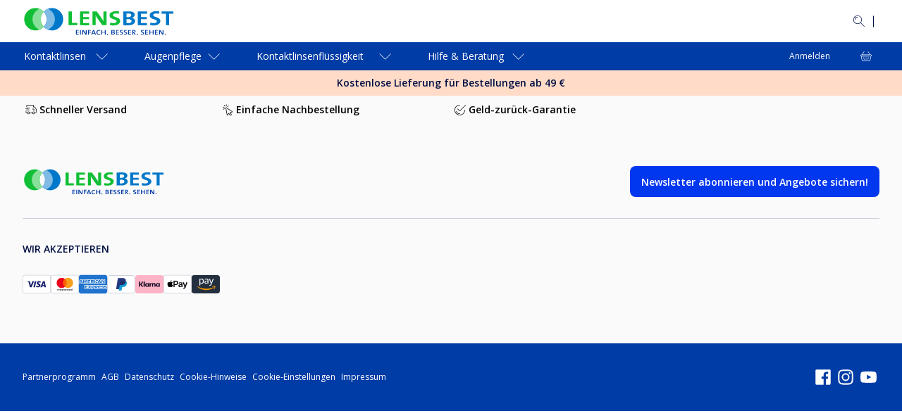

--- FILE ---
content_type: text/html; charset=utf-8
request_url: https://www.lensbest.de/lenscare-gel-system-monatslins-1-pack
body_size: 106659
content:
<!DOCTYPE html><html lang="de-DE"><head><meta charSet="utf-8" data-next-head=""/><meta name="viewport" content="initial-scale=1, width=device-width, maximum-scale=1" data-next-head=""/><link rel="preconnect" href="https://media.visiondirect.de" data-next-head=""/><link rel="preconnect" href="https://api.lensbest.de" data-next-head=""/><link rel="preconnect" href="https://assets2.lensbest.de" data-next-head=""/><link rel="preconnect" href="//tags.tiqcdn.com" data-next-head=""/><meta name="mobile-web-app-capable" content="yes" data-next-head=""/><meta name="apple-mobile-web-app-capable" content="yes" data-next-head=""/><link rel="shortcut icon" href="https://www.lensbest.de/images/visiondirect/icons/favicon.ico" type="image/x-icon" data-next-head=""/><link rel="apple-touch-icon" href="https://www.lensbest.de/images/visiondirect/icons/apple-touch-icon.png" data-next-head=""/><link rel="apple-touch-icon" sizes="57x57" href="https://www.lensbest.de/images/visiondirect/icons/apple-touch-icon-57x57.png" data-next-head=""/><link rel="apple-touch-icon" sizes="72x72" href="https://www.lensbest.de/images/visiondirect/icons/apple-touch-icon-72x72.png" data-next-head=""/><link rel="apple-touch-icon" sizes="76x76" href="https://www.lensbest.de/images/visiondirect/icons/apple-touch-icon-76x76.png" data-next-head=""/><link rel="apple-touch-icon" sizes="114x114" href="https://www.lensbest.de/images/visiondirect/icons/apple-touch-icon-114x114.png" data-next-head=""/><link rel="apple-touch-icon" sizes="120x120" href="https://www.lensbest.de/images/visiondirect/icons/apple-touch-icon-120x120.png" data-next-head=""/><link rel="apple-touch-icon" sizes="144x144" href="https://www.lensbest.de/images/visiondirect/icons/apple-touch-icon-144x144.png" data-next-head=""/><link rel="apple-touch-icon" sizes="152x152" href="https://www.lensbest.de/images/visiondirect/icons/apple-touch-icon-152x152.png" data-next-head=""/><link rel="apple-touch-icon" sizes="180x180" href="https://www.lensbest.de/images/visiondirect/icons/apple-touch-icon-180x180.png" data-next-head=""/><meta name="theme-color" content="#ffffff" data-next-head=""/><meta name="description" content="Gel System Monatslinsen 1 Kontaktlinsen jetzt kaufen. Schnelle Lieferung, attraktive Preise und ein freundliches Kundenservice-Team." data-next-head=""/><meta name="keywords" content=" " data-next-head=""/><link rel="canonical" href="https://www.lensbest.de/lenscare-gel-system-monatslins-1-pack" data-next-head=""/><title data-next-head="">Gel System Monatslinsen 1 Kontaktlinsen | Lensbest Deutschland</title><link rel="preload" href="/_next/static/media/e807dee2426166ad.p.woff2" as="font" type="font/woff2" crossorigin="anonymous" data-next-font=""/><link rel="preload" href="/_next/static/media/fd922a0f8f41e421.p.woff2" as="font" type="font/woff2" crossorigin="anonymous" data-next-font=""/><link rel="preload" href="/_next/static/css/c99028cdaf7e6b2c.css" as="style"/><link rel="preload" href="/_next/static/css/92e33ea118d0c3bf.css" as="style"/><link rel="preload" href="/_next/static/css/7983a2941550cbee.css" as="style"/><link rel="preload" href="/_next/static/css/8e807edbe1fb24ad.css" as="style"/><link rel="preload" href="/_next/static/css/5915741d13fd281f.css" as="style"/><link rel="stylesheet" href="/_next/static/css/c99028cdaf7e6b2c.css" data-n-g=""/><link rel="stylesheet" href="/_next/static/css/92e33ea118d0c3bf.css" data-n-p=""/><link rel="stylesheet" href="/_next/static/css/7983a2941550cbee.css" data-n-p=""/><link rel="stylesheet" href="/_next/static/css/8e807edbe1fb24ad.css" data-n-p=""/><link rel="stylesheet" href="/_next/static/css/5915741d13fd281f.css"/><noscript data-n-css=""></noscript><script defer="" noModule="" src="/_next/static/chunks/polyfills-42372ed130431b0a.js"></script><script defer="" src="/_next/static/chunks/237.c74ac1a6d2a1692a.js"></script><script defer="" src="/_next/static/chunks/7290.126699bcff765413.js"></script><script src="/_next/static/chunks/webpack-8477581f67a0137b.js" defer=""></script><script src="/_next/static/chunks/framework-193a887a8b9c63b2.js" defer=""></script><script src="/_next/static/chunks/main-21355f99f3073732.js" defer=""></script><script src="/_next/static/chunks/pages/_app-d4500bbd8fd4868d.js" defer=""></script><script src="/_next/static/chunks/a839632a-423ce17bc8daf983.js" defer=""></script><script src="/_next/static/chunks/5330eab6-0253dafc334b8a79.js" defer=""></script><script src="/_next/static/chunks/7646-cac0a27cff04f924.js" defer=""></script><script src="/_next/static/chunks/8341-77a347200cfba7fa.js" defer=""></script><script src="/_next/static/chunks/9635-07bc4f34e82d9abd.js" defer=""></script><script src="/_next/static/chunks/7092-cd9921b6ac792ded.js" defer=""></script><script src="/_next/static/chunks/2164-6854accb7e792876.js" defer=""></script><script src="/_next/static/chunks/4118-601f090ebf415ccb.js" defer=""></script><script src="/_next/static/chunks/6617-cfa5ad598190a6ca.js" defer=""></script><script src="/_next/static/chunks/4473-dc5768d0bd543a61.js" defer=""></script><script src="/_next/static/chunks/845-2b0665ff9f0d85e3.js" defer=""></script><script src="/_next/static/chunks/8013-662b523b2dda99c7.js" defer=""></script><script src="/_next/static/chunks/4896-17ca50ace6836b95.js" defer=""></script><script src="/_next/static/chunks/4041-9008d86329d63c1e.js" defer=""></script><script src="/_next/static/chunks/5208-f4e23889f2073e7f.js" defer=""></script><script src="/_next/static/chunks/5916-0f2041a8ad9ab885.js" defer=""></script><script src="/_next/static/chunks/9594-f3229144567d37d3.js" defer=""></script><script src="/_next/static/chunks/1215-3ee5501029e6109a.js" defer=""></script><script src="/_next/static/chunks/7703-522c95b495d06bf2.js" defer=""></script><script src="/_next/static/chunks/5001-e66527ddf6e43352.js" defer=""></script><script src="/_next/static/chunks/1952-a36b5abcd22a2836.js" defer=""></script><script src="/_next/static/chunks/3687-73534fda2cb0dc0f.js" defer=""></script><script src="/_next/static/chunks/9789-e9a85a22c1a4a618.js" defer=""></script><script src="/_next/static/chunks/2136-d57c6f73ea71d909.js" defer=""></script><script src="/_next/static/chunks/3917-971beda8ebf2e992.js" defer=""></script><script src="/_next/static/chunks/4840-92f9e9d72efb7386.js" defer=""></script><script src="/_next/static/chunks/794-226b73bace54e88b.js" defer=""></script><script src="/_next/static/chunks/3845-c84bd7d60efa27d1.js" defer=""></script><script src="/_next/static/chunks/7367-265e09fb6b013cab.js" defer=""></script><script src="/_next/static/chunks/pages/%5B...params%5D-d7c070b04da16d84.js" defer=""></script><script src="/_next/static/VbwOxODhtgyugucI6n-b8/_buildManifest.js" defer=""></script><script src="/_next/static/VbwOxODhtgyugucI6n-b8/_ssgManifest.js" defer=""></script>
                              <script>!function(e){var n="https://s.go-mpulse.net/boomerang/";if("False"=="True")e.BOOMR_config=e.BOOMR_config||{},e.BOOMR_config.PageParams=e.BOOMR_config.PageParams||{},e.BOOMR_config.PageParams.pci=!0,n="https://s2.go-mpulse.net/boomerang/";if(window.BOOMR_API_key="5WBG8-KLLY8-E53TF-LLASD-U7FH9",function(){function e(){if(!r){var e=document.createElement("script");e.id="boomr-scr-as",e.src=window.BOOMR.url,e.async=!0,o.appendChild(e),r=!0}}function t(e){r=!0;var n,t,a,i,d=document,O=window;if(window.BOOMR.snippetMethod=e?"if":"i",t=function(e,n){var t=d.createElement("script");t.id=n||"boomr-if-as",t.src=window.BOOMR.url,BOOMR_lstart=(new Date).getTime(),e=e||d.body,e.appendChild(t)},!window.addEventListener&&window.attachEvent&&navigator.userAgent.match(/MSIE [67]\./))return window.BOOMR.snippetMethod="s",void t(o,"boomr-async");a=document.createElement("IFRAME"),a.src="about:blank",a.title="",a.role="presentation",a.loading="eager",i=(a.frameElement||a).style,i.width=0,i.height=0,i.border=0,i.display="none",o.appendChild(a);try{O=a.contentWindow,d=O.document.open()}catch(_){n=document.domain,a.src="javascript:var d=document.open();d.domain='"+n+"';void 0;",O=a.contentWindow,d=O.document.open()}if(n)d._boomrl=function(){this.domain=n,t()},d.write("<bo"+"dy onload='document._boomrl();'>");else if(O._boomrl=function(){t()},O.addEventListener)O.addEventListener("load",O._boomrl,!1);else if(O.attachEvent)O.attachEvent("onload",O._boomrl);d.close()}function a(e){window.BOOMR_onload=e&&e.timeStamp||(new Date).getTime()}if(!window.BOOMR||!window.BOOMR.version&&!window.BOOMR.snippetExecuted){window.BOOMR=window.BOOMR||{},window.BOOMR.snippetStart=(new Date).getTime(),window.BOOMR.snippetExecuted=!0,window.BOOMR.snippetVersion=14,window.BOOMR.url=n+"5WBG8-KLLY8-E53TF-LLASD-U7FH9";var i=document.currentScript||document.getElementsByTagName("script")[0],o=i.parentNode,r=!1,d=document.createElement("link");if(d.relList&&"function"==typeof d.relList.supports&&d.relList.supports("preload")&&"as"in d)window.BOOMR.snippetMethod="p",d.href=window.BOOMR.url,d.rel="preload",d.as="script",d.addEventListener("load",e),d.addEventListener("error",function(){t(!0)}),setTimeout(function(){if(!r)t(!0)},3e3),BOOMR_lstart=(new Date).getTime(),o.appendChild(d);else t(!1);if(window.addEventListener)window.addEventListener("load",a,!1);else if(window.attachEvent)window.attachEvent("onload",a)}}(),"".length>0)if(e&&"performance"in e&&e.performance&&"function"==typeof e.performance.setResourceTimingBufferSize)e.performance.setResourceTimingBufferSize();!function(){if(BOOMR=e.BOOMR||{},BOOMR.plugins=BOOMR.plugins||{},!BOOMR.plugins.AK){var n=""=="true"?1:0,t="",a="clnfafqxfuxmo2lxrdhq-f-4aacb7024-clientnsv4-s.akamaihd.net",i="false"=="true"?2:1,o={"ak.v":"39","ak.cp":"1715050","ak.ai":parseInt("1109427",10),"ak.ol":"0","ak.cr":8,"ak.ipv":4,"ak.proto":"h2","ak.rid":"23baeb2","ak.r":47370,"ak.a2":n,"ak.m":"dsca","ak.n":"essl","ak.bpcip":"18.218.80.0","ak.cport":59638,"ak.gh":"23.208.24.71","ak.quicv":"","ak.tlsv":"tls1.3","ak.0rtt":"","ak.0rtt.ed":"","ak.csrc":"-","ak.acc":"","ak.t":"1769441487","ak.ak":"hOBiQwZUYzCg5VSAfCLimQ==Ei9RUjI1/SWKz47u3YEWy5V2g8GZ4KW99ZYDPMEgwUN3dC8TwauTonTnMlA+5up9TCtYb1KUMH7NSj4Qs5uCNwhfTu6VTRsJ6P8uVZ5KbO9qYAFyT4OSrScbUZYUtnfmxtVraosBOJ1kWkRXhY9fmkmc4l+HuvkApU8O4H447HNhyJF8/6GxpmBu68U8xlhWY5u5pJnpGd0JEWieuFmizYOnwfg2AzvWLwWQDi95d04Li/GGqp11M4rWdj1D9TW4vzGzSt/iSPozDkHaB4nnamlMM7ANjq7iwKDHMwZ507L/m4q1sTqA+ctWHaBJbq47KtVG/5sSgEXohuHMSzNDhGzvsHI+2MsC9Ex/A2rXiKtuuUlt589W0teHp48E6hfhXcoiQZxOTdLFHAO9DmTbUGOKg1m3MsLx3VwwaIE/zfQ=","ak.pv":"58","ak.dpoabenc":"","ak.tf":i};if(""!==t)o["ak.ruds"]=t;var r={i:!1,av:function(n){var t="http.initiator";if(n&&(!n[t]||"spa_hard"===n[t]))o["ak.feo"]=void 0!==e.aFeoApplied?1:0,BOOMR.addVar(o)},rv:function(){var e=["ak.bpcip","ak.cport","ak.cr","ak.csrc","ak.gh","ak.ipv","ak.m","ak.n","ak.ol","ak.proto","ak.quicv","ak.tlsv","ak.0rtt","ak.0rtt.ed","ak.r","ak.acc","ak.t","ak.tf"];BOOMR.removeVar(e)}};BOOMR.plugins.AK={akVars:o,akDNSPreFetchDomain:a,init:function(){if(!r.i){var e=BOOMR.subscribe;e("before_beacon",r.av,null,null),e("onbeacon",r.rv,null,null),r.i=!0}return this},is_complete:function(){return!0}}}}()}(window);</script></head><body><div id="__next"><style data-emotion="css-global f1aa50">html{-webkit-font-smoothing:antialiased;-moz-osx-font-smoothing:grayscale;box-sizing:border-box;-webkit-text-size-adjust:100%;}*,*::before,*::after{box-sizing:inherit;}strong,b{font-weight:700;}body{margin:0;color:#000F42;font-size:14px;font-weight:400;line-height:1.5;font-family:'Open Sans',OpenSansFallback,sans-serif;background-color:#FEFBFF;}@media (min-width:1440px){body{font-size:16px;}}@media print{body{background-color:#fff;}}body::backdrop{background-color:#FEFBFF;}</style><style data-emotion="css 1fo9mz7">.css-1fo9mz7{display:-webkit-box;display:-webkit-flex;display:-ms-flexbox;display:flex;-webkit-flex-direction:column;-ms-flex-direction:column;flex-direction:column;height:-webkit-fill-available;height:-moz-available;height:fill-available;min-height:-webkit-fill-available;min-height:-moz-available;min-height:fill-available;max-height:-webkit-fill-available;max-height:-moz-available;max-height:fill-available;overflow:hidden;background-color:#fff;}@media (min-width:768px){.css-1fo9mz7{display:-webkit-box;display:-webkit-flex;display:-ms-flexbox;display:flex;-webkit-flex-direction:column;-ms-flex-direction:column;flex-direction:column;height:100%;min-height:100vh;max-height:100vh;}}</style><div data-name="app-wrapper" class="css-1fo9mz7"><style data-emotion="css uffdk4">.css-uffdk4{background-color:#FFFFFF;max-width:100vw;overflow:hidden auto;-webkit-flex:1;-ms-flex:1;flex:1;padding-bottom:130px;}@media (min-width:1024px){.css-uffdk4{padding-bottom:0;}}.css-uffdk4.is-cart [data-element-id="Footer"]{padding-bottom:130px;}@media (min-width:768px){.css-uffdk4.is-cart [data-element-id="Footer"]{padding-bottom:0;}}</style><main id="visiondirect-app__main" class="visiondirect-app__main-container css-uffdk4"><style data-emotion="css 1q3rcuc">.css-1q3rcuc{position:relative;visibility:visible;top:0;left:0;z-index:3;-webkit-transform:translateY(0%);-moz-transform:translateY(0%);-ms-transform:translateY(0%);transform:translateY(0%);background-color:#fff;height:-webkit-max-content;height:-moz-max-content;height:max-content;width:100%;}@media (min-width:768px){.css-1q3rcuc{position:relative;}}@media (min-width:1024px){.css-1q3rcuc{-webkit-transform:translateY(0);-moz-transform:translateY(0);-ms-transform:translateY(0);transform:translateY(0);-webkit-transition:all 250ms ease-in-out;transition:all 250ms ease-in-out;}}@media (max-width:1023.95px){.css-1q3rcuc{-webkit-transform:translateY(0);-moz-transform:translateY(0);-ms-transform:translateY(0);transform:translateY(0);}}</style><header id="header" class="css-1q3rcuc"><div class="navbar-animation-wrapper"><style data-emotion="css yt15h7">.css-yt15h7{padding:8px 0px;display:-webkit-box;display:-webkit-flex;display:-ms-flexbox;display:flex;height:48px;-webkit-transition:height 0.35s ease-in-out,padding 0.35s ease-in-out,opacity 0.35s ease-in-out;transition:height 0.35s ease-in-out,padding 0.35s ease-in-out,opacity 0.35s ease-in-out;width:100%;background-color:#003CA6;-webkit-align-items:center;-webkit-box-align:center;-ms-flex-align:center;align-items:center;}@media (min-width:1024px){.css-yt15h7{visibility:visible;padding:24px 0px;height:60px;opacity:1;background-color:#fff;}}</style><style data-emotion="css hpxmkv">.css-hpxmkv{padding:8px 0px;display:-webkit-box;display:-webkit-flex;display:-ms-flexbox;display:flex;height:48px;-webkit-transition:height 0.35s ease-in-out,padding 0.35s ease-in-out,opacity 0.35s ease-in-out;transition:height 0.35s ease-in-out,padding 0.35s ease-in-out,opacity 0.35s ease-in-out;width:100%;background-color:#003CA6;-webkit-align-items:center;-webkit-box-align:center;-ms-flex-align:center;align-items:center;}@media (min-width:1024px){.css-hpxmkv{visibility:visible;padding:24px 0px;height:60px;opacity:1;background-color:#fff;}}</style><section class="MuiBox-root css-hpxmkv"><style data-emotion="css lk8ud">.css-lk8ud{height:inherit;}.css-lk8ud.MuiContainer-root{padding-left:16px;padding-right:16px;}@media (min-width:1024px){.css-lk8ud.MuiContainer-root{padding-left:32px;padding-right:32px;}}@media (min-width:1440px){.css-lk8ud.MuiContainer-root{padding-left:64px;padding-right:64px;}}</style><style data-emotion="css 1aro3p3">.css-1aro3p3{width:100%;margin-left:auto;box-sizing:border-box;margin-right:auto;padding-left:4px;padding-right:4px;height:inherit;}@media (min-width:768px){.css-1aro3p3{padding-left:6px;padding-right:6px;}}@media (min-width:1440px){.css-1aro3p3{max-width:1440px;}}.css-1aro3p3.MuiContainer-root{padding-left:16px;padding-right:16px;}@media (min-width:1024px){.css-1aro3p3.MuiContainer-root{padding-left:32px;padding-right:32px;}}@media (min-width:1440px){.css-1aro3p3.MuiContainer-root{padding-left:64px;padding-right:64px;}}</style><div class="MuiContainer-root MuiContainer-maxWidthLg css-1aro3p3"><style data-emotion="css eq4waa">.css-eq4waa{display:-webkit-box;display:-webkit-flex;display:-ms-flexbox;display:flex;-webkit-box-pack:justify;-webkit-justify-content:space-between;justify-content:space-between;-webkit-align-items:center;-webkit-box-align:center;-ms-flex-align:center;align-items:center;gap:8px;height:inherit;}</style><section class="css-eq4waa"><style data-emotion="css e11170">.css-e11170{width:144px;}@media (min-width:1024px){.css-e11170{width:auto;}}</style><div class="css-e11170"><style data-emotion="css 1d224sx">.css-1d224sx{cursor:pointer;color:#0137EF;}</style><a class="css-1d224sx" variant="body2" aria-label="LensBest Startseite" data-element-id="MainNav_Logo" data-description="logo" href="https://www.lensbest.de/"><style data-emotion="css 12brwbq">.css-12brwbq{display:none;}@media (min-width:1024px){.css-12brwbq{display:block;}}</style><style data-emotion="css 6fgzv9">.css-6fgzv9{display:-webkit-box;display:-webkit-flex;display:-ms-flexbox;display:flex;display:none;}.css-6fgzv9[data-variant="white"] path{fill:#fff;}.css-6fgzv9:not([data-variant="white"])>path{fill:#000f42;}.css-6fgzv9:not([data-variant="white"]) path.logo-symbol-top{fill:#77bc1f;}.css-6fgzv9:not([data-variant="white"]) path.logo-symbol-bottom{fill:#003ca6;}.css-6fgzv9 >svg{display:block;}@media (min-width:1024px){.css-6fgzv9{display:block;}}</style><div class="css-6fgzv9" data-locale="DE" data-name="vd logo"><svg width="214" height="39" viewBox="0 0 214 39" fill="none" xmlns="http://www.w3.org/2000/svg"><path d="M65.3673 24.8726V5.26039H70.016V21.5636H77.8478V24.8726H65.3673ZM81.4842 24.8726V5.26039H94.5791V8.42836H86.1077V13.2634H94.1661V16.3458H86.1077V21.6593H94.5791V24.8877L81.4842 24.8726ZM113.28 24.8726L106.163 14.9658C105.225 13.6032 104.356 12.1946 103.559 10.7452C103.7 12.4324 103.776 15.5097 103.776 17.8618V24.8676H99.243V5.26039H105.287L112.011 14.6132C113.124 16.1242 114.091 17.756 114.977 19.2317C114.806 17.2574 114.73 13.7721 114.73 11.3596V5.26039H119.258V24.8726H113.28ZM128.943 25.1899C127.286 25.2056 125.632 25.0503 124.008 24.7265L124.3 21.201C125.942 21.6444 127.635 21.878 129.336 21.896C131.698 21.896 133.527 21.1154 133.527 19.3123C133.527 15.5651 123.398 17.2977 123.398 10.8257C123.398 7.34048 126.798 4.92798 132.595 4.92798C134.055 4.94789 135.512 5.06568 136.956 5.28054L136.71 8.59457C135.288 8.26184 133.833 8.09285 132.373 8.09092C129.699 8.09092 128.344 9.09822 128.344 10.4682C128.344 13.9937 138.498 12.6792 138.498 18.8086C138.467 22.4903 134.871 25.1899 128.918 25.1899H128.943Z" fill="#10BF35"></path><path d="M149.981 24.928C148.515 24.928 145.952 24.8726 142.93 24.8726V5.29061C144.944 5.19995 148.112 5.14455 151.084 5.14455C156.307 5.14455 159.198 6.85697 159.198 9.99472C159.198 11.9439 157.662 13.6563 155.37 14.3815V14.442C158.231 14.9456 159.666 16.8545 159.666 18.8288C159.651 21.6744 157.254 24.928 149.981 24.928ZM150.303 8.19165C149.341 8.19165 148.409 8.22187 147.588 8.25209V13.3692C148.158 13.3944 148.732 13.3944 149.482 13.3944C152.665 13.3944 154.312 12.3518 154.312 10.6041C154.287 9.15362 153.214 8.19165 150.278 8.19165H150.303ZM149.623 16.2148C149.266 16.2148 148.082 16.2148 147.609 16.245V21.7349C148.178 21.7903 149.069 21.8507 150.127 21.8507C153.149 21.8507 154.7 20.6873 154.7 18.9144C154.675 17.0005 152.64 16.2148 149.598 16.2148H149.623ZM163.509 24.8726V5.26039H176.634V8.42836H168.112V13.2634H176.171V16.3458H168.112V21.6593H176.594V24.8877L163.509 24.8726ZM186.012 25.1899C184.355 25.2056 182.701 25.0503 181.076 24.7266L181.363 21.201C183.006 21.6434 184.699 21.8769 186.4 21.896C188.762 21.896 190.585 21.1154 190.585 19.3123C190.585 15.5651 180.462 17.2977 180.462 10.8257C180.462 7.34048 183.862 4.92798 189.654 4.92798C191.115 4.94787 192.574 5.06565 194.02 5.28054L193.768 8.59457C192.35 8.26186 190.899 8.09287 189.442 8.09092C186.758 8.09092 185.413 9.09822 185.413 10.4682C185.413 13.9937 195.571 12.6792 195.571 18.8086C195.536 22.4903 191.925 25.1899 185.987 25.1899H186.012ZM208.117 8.48377V24.8726H203.469V8.48377H197.183V5.26039H214.353V8.48377H208.117Z" fill="#0078C9"></path><path class="logo-symbol-bottom" d="M75.7828 38.2547V31.6518H79.8121V32.5432H77.0168V34.4168H79.6861V35.2882H77.0168V37.3431H79.8221V38.2496L75.7828 38.2547ZM81.6 38.2547V31.6518H82.839V38.2547H81.6ZM89.4318 38.2547L86.8128 34.5025C86.5009 34.0569 86.2167 33.5927 85.9616 33.1124C86.007 33.7571 86.0322 35.0968 86.0322 36.0386V38.2547H84.8234V31.6518H86.4502L88.9684 35.2529C89.3059 35.7566 89.6131 36.2602 89.8952 36.7639C89.8498 36.0134 89.8196 34.5931 89.8196 33.6261V31.6669H91.0536V38.2698L89.4318 38.2547ZM94.2769 32.5533V34.4924H96.8859V35.3637H94.2769V38.2547H93.038V31.6518H97.0319V32.5533H94.2769ZM102.874 38.2547L102.285 36.7991H99.1875L98.6083 38.2547H97.3492L100.119 31.6518H101.489L104.269 38.2547H102.874ZM101.081 33.8729C100.942 33.5469 100.829 33.21 100.744 32.8656C100.651 33.2225 100.533 33.5725 100.391 33.9132L99.5049 35.9278H101.958L101.081 33.8729ZM108.319 38.3352C105.755 38.3352 104.793 36.9049 104.793 35.1471C104.793 33.0922 105.992 31.6216 108.566 31.6216C109.133 31.6269 109.698 31.6893 110.253 31.8079L110.122 32.785C109.58 32.6377 109.021 32.5615 108.46 32.5584C106.863 32.5584 106.138 33.616 106.138 34.996C106.138 36.5322 106.903 37.3985 108.566 37.3985C109.116 37.3934 109.662 37.2911 110.177 37.0963L110.323 38.0482C109.674 38.2483 108.998 38.3452 108.319 38.3352ZM116.684 38.2547V35.2932H113.058V38.2547H111.824V31.6518H113.058V34.3816H116.684V31.6518H117.908V38.2547H116.684ZM121.303 37.6604C121.331 37.8262 121.307 37.9965 121.235 38.1484C121.163 38.3003 121.046 38.4264 120.9 38.5096C120.754 38.5929 120.586 38.6293 120.418 38.6138C120.251 38.5984 120.092 38.532 119.964 38.4235C119.835 38.315 119.743 38.1697 119.7 38.0072C119.657 37.8447 119.664 37.6728 119.722 37.5149C119.78 37.3569 119.884 37.2205 120.022 37.124C120.16 37.0275 120.324 36.9756 120.492 36.9754C120.69 36.9613 120.885 37.0251 121.037 37.153C121.188 37.281 121.284 37.463 121.303 37.6604ZM127.986 38.2849C127.518 38.2849 126.752 38.2849 125.901 38.2547V31.6518C126.501 31.6518 127.377 31.6216 128.304 31.6216C129.976 31.6216 130.822 32.2108 130.822 33.2282C130.797 33.588 130.656 33.9301 130.42 34.2026C130.184 34.4752 129.865 34.6635 129.512 34.7392C129.903 34.7594 130.271 34.9262 130.544 35.2064C130.817 35.4865 130.973 35.8593 130.983 36.2501C130.998 37.1214 130.338 38.2849 127.986 38.2849ZM128.102 32.4778C127.765 32.4778 127.432 32.4778 127.14 32.4778V34.437C127.347 34.437 127.533 34.437 127.795 34.437C128.943 34.437 129.543 34.0341 129.543 33.3692C129.543 32.8555 129.195 32.4778 128.102 32.4778ZM127.825 35.2529C127.709 35.2529 127.322 35.2529 127.14 35.2529V37.3582C127.436 37.3937 127.734 37.4105 128.032 37.4085C129.16 37.4085 129.689 36.9351 129.689 36.2703C129.689 35.5249 128.908 35.2529 127.82 35.2529H127.825ZM132.65 38.2748V31.6518H136.679V32.5432H133.864V34.4168H136.533V35.2882H133.864V37.3431H136.674V38.2496L132.65 38.2748ZM139.701 38.3755C139.184 38.3764 138.667 38.3241 138.16 38.2194L138.231 37.2121C138.747 37.3675 139.283 37.4489 139.822 37.4539C140.663 37.4539 141.333 37.1517 141.333 36.4466C141.333 35.0615 137.994 35.6458 137.994 33.5153C137.994 32.377 139.001 31.5863 140.804 31.5863C141.268 31.593 141.731 31.6317 142.189 31.7022L142.114 32.6541C141.664 32.5322 141.2 32.4695 140.734 32.4677C139.782 32.4677 139.293 32.8505 139.293 33.3944C139.293 34.714 142.643 34.2305 142.643 36.2904C142.633 37.474 141.525 38.3554 139.686 38.3554L139.701 38.3755ZM145.393 38.3755C144.875 38.3769 144.358 38.3246 143.851 38.2194L143.917 37.2121C144.432 37.3675 144.966 37.4489 145.503 37.4539C146.35 37.4539 147.014 37.1517 147.014 36.4466C147.014 35.0615 143.665 35.6458 143.665 33.5153C143.665 32.377 144.703 31.5863 146.48 31.5863C146.944 31.5932 147.407 31.6319 147.866 31.7022L147.79 32.6541C147.339 32.5312 146.873 32.4685 146.405 32.4677C145.458 32.4677 144.964 32.8505 144.964 33.3944C144.964 34.714 148.314 34.2305 148.314 36.2904C148.314 37.474 147.206 38.3554 145.377 38.3554L145.393 38.3755ZM149.855 38.2748V31.6518H153.884V32.5432H151.084V34.4168H153.753V35.2882H151.084V37.3431H153.884V38.2496L149.855 38.2748ZM159.339 38.2748L156.936 35.4241H156.876V38.2798H155.642V31.6518C156.206 31.6216 156.836 31.6165 157.697 31.6165C159.288 31.6165 160.371 32.095 160.371 33.4045C160.371 34.4622 159.455 35.1371 158.211 35.2529C158.422 35.4896 158.669 35.7565 158.855 35.958L160.87 38.2547L159.339 38.2748ZM157.536 32.4878C157.294 32.4878 157.072 32.4878 156.881 32.4878V34.583C157.002 34.583 157.213 34.583 157.49 34.583C158.498 34.583 159.087 34.1398 159.087 33.4851C159.087 32.8303 158.543 32.4878 157.536 32.4878ZM163.65 37.6604C163.677 37.8249 163.652 37.9938 163.58 38.1441C163.508 38.2945 163.392 38.4191 163.247 38.5013C163.102 38.5834 162.935 38.6192 162.769 38.6037C162.603 38.5882 162.446 38.5222 162.318 38.4146C162.191 38.307 162.099 38.1629 162.056 38.0019C162.013 37.8408 162.021 37.6704 162.077 37.5136C162.134 37.3568 162.238 37.2211 162.374 37.1249C162.51 37.0287 162.672 36.9765 162.839 36.9754C163.036 36.9627 163.23 37.027 163.381 37.1549C163.531 37.2827 163.626 37.4639 163.645 37.6604H163.65ZM169.623 38.3554C169.106 38.3571 168.589 38.3047 168.082 38.1993L168.148 37.192C168.662 37.3481 169.196 37.4296 169.734 37.4337C170.575 37.4337 171.245 37.1315 171.245 36.4264C171.245 35.0414 167.896 35.6256 167.896 33.4952C167.896 32.3569 168.903 31.5662 170.706 31.5662C171.17 31.5728 171.633 31.6116 172.091 31.682L172.026 32.6339C171.574 32.5123 171.108 32.4497 170.641 32.4476C169.684 32.4476 169.2 32.8303 169.2 33.3743C169.2 34.6938 172.544 34.2103 172.544 36.2703C172.534 37.474 171.421 38.3554 169.623 38.3554ZM174.081 38.2547V31.6518H178.11V32.5432H175.315V34.4168H177.979V35.2882H175.315V37.3431H178.11V38.2496L174.081 38.2547ZM184.743 38.2547V35.2932H181.127V38.2547H179.888V31.6518H181.127V34.3816H184.733V31.6518H185.957V38.2547H184.743ZM187.976 38.2547V31.6518H192.006V32.5432H189.205V34.4168H191.87V35.2882H189.205V37.3431H192.006V38.2496L187.976 38.2547ZM198.392 38.2547L195.768 34.5025C195.461 34.0546 195.179 33.5906 194.922 33.1124C194.972 33.7571 194.987 35.0968 194.987 36.0386V38.2547H193.789V31.6518H195.405L197.924 35.2529C198.266 35.7566 198.568 36.2602 198.855 36.7639C198.805 36.0134 198.775 34.5931 198.775 33.6261V31.6669H199.978V38.2698L198.392 38.2547ZM203.388 37.6604C203.37 37.859 203.275 38.0428 203.124 38.1726C202.972 38.3024 202.776 38.368 202.577 38.3554C202.477 38.3726 202.374 38.3677 202.275 38.341C202.177 38.3142 202.086 38.2663 202.008 38.2006C201.93 38.1349 201.867 38.053 201.824 37.9605C201.781 37.8681 201.759 37.7673 201.759 37.6654C201.759 37.5634 201.781 37.4627 201.824 37.3703C201.867 37.2778 201.93 37.1959 202.008 37.1302C202.086 37.0644 202.177 37.0165 202.275 36.9898C202.374 36.9631 202.477 36.9582 202.577 36.9754C202.772 36.9667 202.962 37.0329 203.109 37.1603C203.256 37.2877 203.349 37.4667 203.368 37.6604H203.388Z" fill="#0078C9"></path><path d="M29.9992 5.62219C27.8366 3.25149 25.0076 1.59015 21.8837 0.856255C18.7598 0.122364 15.487 0.350233 12.4949 1.50995C9.5029 2.66966 6.93145 4.70701 5.11818 7.35454C3.30492 10.0021 2.33459 13.136 2.33459 16.3449C2.33459 19.5539 3.30492 22.6878 5.11818 25.3354C6.93145 27.9829 9.5029 30.0202 12.4949 31.1799C15.487 32.3397 18.7598 32.5675 21.8837 31.8336C25.0076 31.0998 27.8366 29.4384 29.9992 27.0677C27.3232 24.1377 25.8395 20.313 25.8395 16.3449C25.8395 12.3769 27.3232 8.55218 29.9992 5.62219Z" fill="#10BF35"></path><path d="M41.7495 0.434586C39.5373 0.431426 37.349 0.891363 35.3253 1.78481C33.3016 2.67825 31.4874 3.98541 29.9993 5.6222C32.672 8.55378 34.1536 12.3779 34.1536 16.345C34.1536 20.3121 32.672 24.1361 29.9993 27.0677C31.7836 29.0236 34.0277 30.5034 36.5284 31.3729C39.0291 32.2423 41.7072 32.474 44.32 32.047C46.9329 31.6199 49.3978 30.5475 51.4915 28.9271C53.5852 27.3067 55.2415 25.1894 56.3101 22.7672C57.3788 20.3449 57.8261 17.6943 57.6115 15.0555C57.397 12.4167 56.5273 9.8731 55.0813 7.65533C53.6354 5.43756 51.6588 3.61568 49.3308 2.3548C47.0028 1.09392 44.397 0.433913 41.7495 0.434586Z" fill="#0078C9"></path><path d="M35.8719 1.55774C33.6314 2.44956 31.6231 3.83947 29.9993 5.62222C32.672 8.55379 34.1536 12.3779 34.1536 16.345C34.1536 20.3121 32.672 24.1361 29.9993 27.0677C31.6253 28.8432 33.6333 30.2261 35.8719 31.1121C38.8315 29.9341 41.3696 27.8951 43.1578 25.2588C44.9459 22.6225 45.9018 19.5103 45.9018 16.3248C45.9018 13.1393 44.9459 10.0271 43.1578 7.39086C41.3696 4.75459 38.8315 2.71557 35.8719 1.5376V1.55774Z" fill="#7FBBE4"></path><path d="M14.0839 16.3449C14.0892 19.5277 15.0484 22.6358 16.8377 25.2681C18.6269 27.9004 21.1641 29.9359 24.1217 31.112C26.3596 30.2292 28.3689 28.8517 29.9993 27.0827C27.3233 24.1527 25.8396 20.3281 25.8396 16.36C25.8396 12.3919 27.3233 8.56722 29.9993 5.63723C28.3712 3.85704 26.362 2.46763 24.1217 1.57275C21.1629 2.74855 18.6248 4.78472 16.8354 7.41811C15.046 10.0515 14.0875 13.1611 14.0839 16.3449Z" fill="#87DF9A"></path></svg></div><style data-emotion="css 1qqhhfx">.css-1qqhhfx{display:block;}.css-1qqhhfx svg{width:141px;}@media (min-width:1024px){.css-1qqhhfx{display:none;}}</style><style data-emotion="css 7b9ojw">.css-7b9ojw{display:-webkit-box;display:-webkit-flex;display:-ms-flexbox;display:flex;display:block;}.css-7b9ojw[data-variant="white"] path{fill:#fff;}.css-7b9ojw:not([data-variant="white"])>path{fill:#000f42;}.css-7b9ojw:not([data-variant="white"]) path.logo-symbol-top{fill:#77bc1f;}.css-7b9ojw:not([data-variant="white"]) path.logo-symbol-bottom{fill:#003ca6;}.css-7b9ojw >svg{display:block;}.css-7b9ojw svg{width:141px;}@media (min-width:1024px){.css-7b9ojw{display:none;}}</style><div class="css-7b9ojw" data-variant="white" data-locale="DE" data-name="vd logo"><svg width="141" height="22" viewBox="0 0 141 22" fill="none" xmlns="http://www.w3.org/2000/svg"><path d="M41.4706 17.547V4.48242H44.5673V15.3427H49.7844V17.547H41.4706ZM52.2068 17.547V4.48242H60.9299V6.59275H55.2867V9.81361H60.6548V11.8669H55.2867V15.4065H60.9299V17.5571L52.2068 17.547ZM73.3872 17.547L68.6465 10.9476C68.0218 10.04 67.4429 9.10161 66.912 8.13608C67.0059 9.26002 67.0562 11.31 67.0562 12.8768V17.5437H64.0367V4.48242H68.0628L72.5418 10.7128C73.2832 11.7193 73.9274 12.8063 74.5179 13.7893C74.4038 12.4742 74.3535 10.1525 74.3535 8.54539V4.48242H77.3697V17.547H73.3872ZM83.8215 17.7584C82.7178 17.7688 81.616 17.6654 80.5335 17.4497L80.7281 15.1012C81.8224 15.3966 82.9497 15.5521 84.0831 15.5642C85.6567 15.5642 86.8746 15.0441 86.8746 13.843C86.8746 11.3469 80.1275 12.501 80.1275 8.18976C80.1275 5.86806 82.3922 4.26099 86.2539 4.26099C87.2265 4.27425 88.1972 4.35272 89.1594 4.49584L88.995 6.70347C88.048 6.48182 87.0788 6.36925 86.1062 6.36796C84.3247 6.36796 83.4222 7.03897 83.4222 7.95155C83.4222 10.3001 90.186 9.42442 90.186 13.5075C90.1659 15.9601 87.7704 17.7584 83.8047 17.7584H83.8215Z" fill="white"></path><path d="M97.8355 17.5839C96.8592 17.5839 95.1515 17.547 93.1384 17.547V4.50255C94.4805 4.44216 96.5908 4.40525 98.5703 4.40525C102.049 4.40525 103.975 5.54597 103.975 7.63618C103.975 8.93458 102.952 10.0753 101.425 10.5584V10.5987C103.331 10.9342 104.287 12.2058 104.287 13.5209C104.277 15.4166 102.68 17.5839 97.8355 17.5839ZM98.0502 6.43506C97.4094 6.43506 96.7887 6.4552 96.2419 6.47533V9.88406C96.621 9.90084 97.0035 9.90084 97.5034 9.90084C99.6237 9.90084 100.721 9.20634 100.721 8.04214C100.704 7.07588 99.9895 6.43506 98.0335 6.43506H98.0502ZM97.5973 11.7797C97.3591 11.7797 96.5706 11.7797 96.2553 11.7998V15.4568C96.6344 15.4937 97.2282 15.534 97.9328 15.534C99.9458 15.534 100.979 14.759 100.979 13.578C100.962 12.3031 99.607 11.7797 97.5805 11.7797H97.5973ZM106.847 17.547V4.48242H115.59V6.59275H109.914V9.81361H115.282V11.8669H109.914V15.4065H115.564V17.5571L106.847 17.547ZM121.838 17.7584C120.734 17.7688 119.632 17.6654 118.55 17.4497L118.741 15.1012C119.835 15.3959 120.963 15.5515 122.096 15.5642C123.669 15.5642 124.884 15.0441 124.884 13.843C124.884 11.3469 118.14 12.501 118.14 8.18976C118.14 5.86806 120.405 4.26099 124.263 4.26099C125.237 4.27423 126.209 4.3527 127.172 4.49584L127.004 6.70347C126.06 6.48184 125.093 6.36927 124.122 6.36796C122.334 6.36796 121.438 7.03897 121.438 7.95155C121.438 10.3001 128.205 9.42442 128.205 13.5075C128.182 15.9601 125.776 17.7584 121.821 17.7584H121.838ZM136.563 6.62966V17.547H133.466V6.62966H129.279V4.48242H140.716V6.62966H136.563Z" fill="white"></path><path d="M21.3809 1.35695C22.5672 0.876798 23.8329 0.630467 25.111 0.632335C26.7977 0.631896 28.4579 1.06198 29.941 1.8836C31.4242 2.70522 32.6834 3.89241 33.6047 5.33757C34.5259 6.78273 35.0799 8.44018 35.2167 10.1597C35.3534 11.8792 35.0684 13.6065 34.3875 15.1849C33.7067 16.7633 32.6515 18.1429 31.3176 19.1989C29.9837 20.2548 28.4133 20.9535 26.7487 21.2318C25.0841 21.5101 23.3778 21.3591 21.7847 20.7926C21.622 20.7347 21.4876 20.6776 21.3734 20.6197C23.256 19.8517 24.8705 18.5242 26.0083 16.8084C27.1475 15.0906 27.7565 13.0626 27.7565 10.9868C27.7565 8.91105 27.1475 6.88305 26.0083 5.16518C24.872 3.45172 23.2603 2.12545 21.3809 1.35695Z" fill="white"></path><path d="M17.625 17.9872L17.625 17.9872C15.9314 16.0905 14.9873 13.6184 14.975 11.0509C14.985 13.6197 15.9276 16.0936 17.6206 17.9921C17.6221 17.9905 17.6236 17.9888 17.625 17.9872C17.625 17.9872 17.6251 17.9873 17.6251 17.9873C17.6251 17.9873 17.6251 17.9872 17.625 17.9872Z" fill="white"></path><path d="M13.8959 20.6282C13.8883 20.6247 13.8817 20.6221 13.8804 20.6226C11.9962 19.8562 10.3798 18.5298 9.23985 16.8145C8.09992 15.0993 7.48881 13.0739 7.48541 10.9999C7.48773 8.92526 8.09837 6.89899 9.23839 5.183C10.3784 3.46702 11.9954 2.14019 13.8804 1.37401C13.8812 1.37431 13.8858 1.3724 13.8913 1.36991C13.4263 1.1802 12.9462 1.02523 12.4546 0.907113C10.4644 0.42889 8.37933 0.577375 6.47311 1.33308C4.56689 2.08878 2.92863 3.41637 1.77341 5.14157C0.61819 6.86677 0 8.90894 0 11C0 13.091 0.61819 15.1332 1.77341 16.8584C2.92863 18.5836 4.56689 19.9112 6.47311 20.6669C8.37933 21.4226 10.4644 21.5711 12.4546 21.0928C12.9478 20.9743 13.4294 20.8187 13.8959 20.6282Z" fill="white"></path><path d="M20.282 11.0012C20.282 8.41396 19.3346 5.91998 17.6256 4.00808C15.9145 5.91895 14.9658 8.42317 14.9658 11.0111C14.9658 13.5989 15.9145 16.0835 17.6256 17.9943C19.3346 16.0824 20.282 13.5884 20.282 11.0012Z" fill="white"></path></svg></div></a></div><style data-emotion="css 4sgvi9">.css-4sgvi9{display:-webkit-box;display:-webkit-flex;display:-ms-flexbox;display:flex;-webkit-align-items:center;-webkit-box-align:center;-ms-flex-align:center;align-items:center;}.css-4sgvi9 a{color:#000F42;-webkit-text-decoration:none;text-decoration:none;}</style><div class="css-4sgvi9"><style data-emotion="css nsefi4">.css-nsefi4{display:inherit;gap:24px;}@media (min-width:1024px){.css-nsefi4{gap:4px;}.css-nsefi4 [data-element-id="X_X_MainNav_Bag"]{display:none;}.css-nsefi4 [data-element-id="X_X_MainNav_Menu"]{display:none;}}</style><div class="css-nsefi4"><style data-emotion="css 1c6vscd">.css-1c6vscd{display:inherit;}</style><div data-element-id="MainNav_Search" data-name="search" data-testid="search-desktop-largetablet-element" class="css-1c6vscd"><style data-emotion="css x5hmy9">.css-x5hmy9{padding:0;pointer-events:auto;color:#fff;}.css-x5hmy9:hover{background-color:transparent;}@media (min-width:1024px){.css-x5hmy9{color:#000F42;}}</style><style data-emotion="css 6js0nm">.css-6js0nm{text-align:center;-webkit-flex:0 0 auto;-ms-flex:0 0 auto;flex:0 0 auto;font-size:1.5rem;padding:8px;border-radius:50%;color:rgba(0, 0, 0, 0.54);-webkit-transition:background-color 150ms cubic-bezier(0.4, 0, 0.2, 1) 0ms;transition:background-color 150ms cubic-bezier(0.4, 0, 0.2, 1) 0ms;--IconButton-hoverBg:rgba(0, 0, 0, 0.04);padding:0;pointer-events:auto;color:#fff;}.css-6js0nm:hover{background-color:var(--IconButton-hoverBg);}@media (hover: none){.css-6js0nm:hover{background-color:transparent;}}.css-6js0nm.Mui-disabled{background-color:transparent;color:rgba(0, 0, 0, 0.26);}.css-6js0nm.MuiIconButton-loading{color:transparent;}.css-6js0nm:hover{background-color:transparent;}@media (min-width:1024px){.css-6js0nm{color:#000F42;}}</style><style data-emotion="css 1v6g15k">.css-1v6g15k{display:-webkit-inline-box;display:-webkit-inline-flex;display:-ms-inline-flexbox;display:inline-flex;-webkit-align-items:center;-webkit-box-align:center;-ms-flex-align:center;align-items:center;-webkit-box-pack:center;-ms-flex-pack:center;-webkit-justify-content:center;justify-content:center;position:relative;box-sizing:border-box;-webkit-tap-highlight-color:transparent;background-color:transparent;outline:0;border:0;margin:0;border-radius:0;padding:0;cursor:pointer;-webkit-user-select:none;-moz-user-select:none;-ms-user-select:none;user-select:none;vertical-align:middle;-moz-appearance:none;-webkit-appearance:none;-webkit-text-decoration:none;text-decoration:none;color:inherit;text-align:center;-webkit-flex:0 0 auto;-ms-flex:0 0 auto;flex:0 0 auto;font-size:1.5rem;padding:8px;border-radius:50%;color:rgba(0, 0, 0, 0.54);-webkit-transition:background-color 150ms cubic-bezier(0.4, 0, 0.2, 1) 0ms;transition:background-color 150ms cubic-bezier(0.4, 0, 0.2, 1) 0ms;--IconButton-hoverBg:rgba(0, 0, 0, 0.04);padding:0;pointer-events:auto;color:#fff;}.css-1v6g15k::-moz-focus-inner{border-style:none;}.css-1v6g15k.Mui-disabled{pointer-events:none;cursor:default;}@media print{.css-1v6g15k{-webkit-print-color-adjust:exact;color-adjust:exact;}}.css-1v6g15k:hover{background-color:var(--IconButton-hoverBg);}@media (hover: none){.css-1v6g15k:hover{background-color:transparent;}}.css-1v6g15k.Mui-disabled{background-color:transparent;color:rgba(0, 0, 0, 0.26);}.css-1v6g15k.MuiIconButton-loading{color:transparent;}.css-1v6g15k:hover{background-color:transparent;}@media (min-width:1024px){.css-1v6g15k{color:#000F42;}}</style><button class="MuiButtonBase-root MuiIconButton-root MuiIconButton-sizeMedium css-1v6g15k" tabindex="0" type="button" aria-label="Suche"><style data-emotion="css q7mezt">.css-q7mezt{-webkit-user-select:none;-moz-user-select:none;-ms-user-select:none;user-select:none;width:1em;height:1em;display:inline-block;-webkit-flex-shrink:0;-ms-flex-negative:0;flex-shrink:0;-webkit-transition:fill 200ms cubic-bezier(0.4, 0, 0.2, 1) 0ms;transition:fill 200ms cubic-bezier(0.4, 0, 0.2, 1) 0ms;fill:currentColor;font-size:1.5rem;}</style><svg class="MuiSvgIcon-root MuiSvgIcon-fontSizeMedium css-q7mezt" focusable="false" aria-hidden="true" viewBox="0 0 24 24" fill="none"><path fill="currentColor" d="m19.756 19.315-5.198-5.197a6.082 6.082 0 0 0 1.525-4.031A6.113 6.113 0 0 0 9.977 3.98a6.113 6.113 0 0 0-6.107 6.107 6.113 6.113 0 0 0 6.107 6.106 6.078 6.078 0 0 0 4.03-1.526l5.198 5.198a.388.388 0 0 0 .551 0 .388.388 0 0 0 0-.55Zm-9.778-3.899a5.336 5.336 0 0 1-5.33-5.33c0-2.938 2.39-5.33 5.33-5.33 2.939 0 5.33 2.392 5.33 5.33 0 2.94-2.391 5.33-5.33 5.33Zm.388-9.05a.389.389 0 0 1-.388.389 3.336 3.336 0 0 0-3.332 3.332.389.389 0 0 1-.777 0 4.114 4.114 0 0 1 4.109-4.11c.214 0 .388.175.388.39Z"></path></svg></button></div><div data-element-id="X_X_MainNav_Bag" class="css-1c6vscd"><button class="MuiButtonBase-root MuiIconButton-root MuiIconButton-sizeMedium css-1v6g15k" tabindex="0" type="button" aria-label="Gesamten Warenkorb anzeigen" data-name="miniBasket"><svg class="MuiSvgIcon-root MuiSvgIcon-fontSizeMedium css-q7mezt" focusable="false" aria-hidden="true" viewBox="0 0 24 24" fill="none"><path fill="currentColor" d="M18.791 9.622h-.8l-2.85-4.469a.33.33 0 1 0-.557.355l2.622 4.114H6.864l2.623-4.114a.33.33 0 1 0-.558-.355L6.08 9.622h-.871A1.21 1.21 0 0 0 4 10.831v.092c0 .572.399 1.051.933 1.176l.982 5.4c.003.021.009.041.017.061a1.747 1.747 0 0 0 1.617 1.108h8.9c.711 0 1.361-.445 1.618-1.108.059-.15.567-2.997 1.001-5.462A1.21 1.21 0 0 0 20 10.922v-.092a1.21 1.21 0 0 0-1.209-1.209v.001Zm.547 1.301a.548.548 0 0 1-.547.547h-.006a.33.33 0 0 0-.325.274c-.37 2.103-.94 5.303-1.013 5.59a1.081 1.081 0 0 1-.997.672h-8.9c-.43 0-.824-.264-.99-.658l-.949-5.216h11.19a.331.331 0 0 0 0-.662H5.21a.548.548 0 0 1-.547-.547v-.092c0-.302.245-.547.547-.547H18.79c.302 0 .547.245.547.547v.092Zm-9.725 5.659a.332.332 0 0 1-.652.113l-.542-3.138a.332.332 0 0 1 .652-.113l.542 3.138Zm5.97-3.026-.543 3.139a.33.33 0 1 1-.652-.114l.542-3.138a.331.331 0 0 1 .652.113ZM12.33 13.5v3.139a.331.331 0 0 1-.661 0v-3.139a.331.331 0 0 1 .661 0Z"></path></svg></button></div><div data-element-id="X_X_MainNav_Menu" class="css-1c6vscd"><button class="MuiButtonBase-root MuiIconButton-root MuiIconButton-sizeMedium css-1v6g15k" tabindex="0" type="button" aria-label="Befehlsübersicht öffnen"><svg class="MuiSvgIcon-root MuiSvgIcon-fontSizeMedium css-q7mezt" focusable="false" aria-hidden="true" viewBox="0 0 24 24" fill="none"><path fill="currentColor" d="M19.462 7.436H4.238a.389.389 0 0 1 0-.776h15.224a.389.389 0 0 1 0 .776Zm.388 4.806a.389.389 0 0 0-.388-.388H4.238a.389.389 0 0 0 0 .776h15.224a.389.389 0 0 0 .388-.388Zm0 5.193a.388.388 0 0 0-.388-.388H4.238a.388.388 0 0 0 0 .776h15.224a.389.389 0 0 0 .388-.388Z"></path></svg></button></div></div><style data-emotion="css 9apqvx">.css-9apqvx{display:none;}@media (min-width:1024px){.css-9apqvx{display:-webkit-box;display:-webkit-flex;display:-ms-flexbox;display:flex;margin:8px;}}</style><style data-emotion="css 1mxmdil">.css-1mxmdil{width:inherit;height:inherit;display:none;}@media (min-width:1024px){.css-1mxmdil{display:-webkit-box;display:-webkit-flex;display:-ms-flexbox;display:flex;margin:8px;}}</style><style data-emotion="css 1iwvw11">.css-1iwvw11{-webkit-user-select:none;-moz-user-select:none;-ms-user-select:none;user-select:none;width:1em;height:1em;display:inline-block;-webkit-flex-shrink:0;-ms-flex-negative:0;flex-shrink:0;-webkit-transition:fill 200ms cubic-bezier(0.4, 0, 0.2, 1) 0ms;transition:fill 200ms cubic-bezier(0.4, 0, 0.2, 1) 0ms;fill:currentColor;font-size:1.5rem;width:inherit;height:inherit;display:none;}@media (min-width:1024px){.css-1iwvw11{display:-webkit-box;display:-webkit-flex;display:-ms-flexbox;display:flex;margin:8px;}}</style><svg class="MuiSvgIcon-root MuiSvgIcon-fontSizeMedium css-1iwvw11" focusable="false" aria-hidden="true" viewBox="0 0 1 17" width="1" height="17" fill="none"><rect y="0.5" width="1" height="16"></rect></svg></div></section></div></section><div id="main-nav" class="NavigationBar_wrapper__Kmhbk"><style data-emotion="css 1nzg6m3">@media (min-width:1024px){.css-1nzg6m3{margin:0 auto;padding:0px 32px;width:100%;}}@media (min-width:1440px){.css-1nzg6m3{max-width:1312px;padding:0;}}</style><div class="css-1nzg6m3"><div class="NavigationBar_innerWrapper__DwjZ5"><style data-emotion="css jd48da">.css-jd48da{display:-webkit-box;display:-webkit-flex;display:-ms-flexbox;display:flex;height:inherit;-webkit-box-pack:justify;-webkit-justify-content:space-between;justify-content:space-between;-webkit-align-items:center;-webkit-box-align:center;-ms-flex-align:center;align-items:center;width:100%;}</style><div class="css-jd48da"><style data-emotion="css 1pq68em">.css-1pq68em{display:none;}@media (min-width:1024px){.css-1pq68em{display:-webkit-box;display:-webkit-flex;display:-ms-flexbox;display:flex;height:inherit;position:relative;right:22px;}.css-1pq68em button{padding:0px 32px;}.css-1pq68em button:first-of-type{padding-left:0;}}</style><div class="css-1pq68em"><style data-emotion="css 1g7qg3t">.css-1g7qg3t{display:-webkit-box;display:-webkit-flex;display:-ms-flexbox;display:flex;-webkit-align-items:center;-webkit-box-align:center;-ms-flex-align:center;align-items:center;-webkit-box-pack:justify;-webkit-justify-content:space-between;justify-content:space-between;margin:0;padding:0;}</style><ul class="css-1g7qg3t"><style data-emotion="css bl903r">.css-bl903r{list-style:none;position:relative;}</style><li class="css-bl903r"><style data-emotion="css 1g4garz">.css-1g4garz{display:-webkit-box;display:-webkit-flex;display:-ms-flexbox;display:flex;-webkit-align-items:center;-webkit-box-align:center;-ms-flex-align:center;align-items:center;-webkit-box-pack:center;-ms-flex-pack:center;-webkit-justify-content:center;justify-content:center;width:100%;height:100%;color:#fff;padding:0px 24px;cursor:pointer;}</style><div class="css-1g4garz"><style data-emotion="css 1nj34b7">.css-1nj34b7{font-size:14px;font-weight:400;line-height:40px;font-family:'Open Sans',OpenSansFallback,sans-serif;color:#fff;display:-webkit-box;display:-webkit-flex;display:-ms-flexbox;display:flex;-webkit-align-items:center;-webkit-box-align:center;-ms-flex-align:center;align-items:center;gap:4px;pointer-events:none;}@media (min-width:1440px){.css-1nj34b7{pointer-events:all;}}.css-1nj34b7 span:first-of-type{font-weight:600;visibility:hidden;}.css-1nj34b7 span:last-of-type{position:absolute;}</style><style data-emotion="css 1tiq2ke">.css-1tiq2ke{cursor:pointer;color:#0137EF;font-size:14px;font-weight:400;line-height:40px;font-family:'Open Sans',OpenSansFallback,sans-serif;color:#fff;display:-webkit-box;display:-webkit-flex;display:-ms-flexbox;display:flex;-webkit-align-items:center;-webkit-box-align:center;-ms-flex-align:center;align-items:center;gap:4px;pointer-events:none;}@media (min-width:1440px){.css-1tiq2ke{pointer-events:all;}}.css-1tiq2ke span:first-of-type{font-weight:600;visibility:hidden;}.css-1tiq2ke span:last-of-type{position:absolute;}</style><a class="css-1tiq2ke" data-name="contactLenses" variant="body2" data-element-id="MainNav_CONTACT LENSES" data-description="Kontaktlinsen" href="https://www.lensbest.de/kontaktlinsen"><span aria-hidden="true">Kontaktlinsen</span><span>Kontaktlinsen</span></a><svg class="MuiSvgIcon-root MuiSvgIcon-fontSizeMedium css-q7mezt" focusable="false" aria-hidden="true" viewBox="0 0 24 24" fill="none"><path fill="currentColor" d="M11.643 16.62a.39.39 0 0 1-.276-.113l-7.61-7.612a.388.388 0 1 1 .548-.549l7.338 7.338 7.337-7.338a.388.388 0 1 1 .549.55l-7.611 7.61a.388.388 0 0 1-.275.113v.002Z"></path></svg></div><div style="display:none"><style data-emotion="css 9s2b6d">.css-9s2b6d{background-color:#000F42;height:auto;padding-bottom:300px;}@media (min-width:1024px){.css-9s2b6d{background-color:#fff;display:grid;grid-template-columns:repeat(auto-fit, minmax(200px, 1fr));position:absolute;left:-1px;top:40px;width:-webkit-max-content;width:-moz-max-content;width:max-content;height:auto;padding:8px;border:solid #9399AD;border-width:0 1px 1px 1px;border-radius:0 0 14px 14px;-webkit-box-pack:justify;-webkit-justify-content:space-between;justify-content:space-between;-webkit-transform:none;-moz-transform:none;-ms-transform:none;transform:none;max-width:100vw;gap:8px;}}@media (min-width:1440px){.css-9s2b6d{-webkit-transform:none;-moz-transform:none;-ms-transform:none;transform:none;max-width:1352px;}}.css-9s2b6d.MuiAccordion-root{min-height:auto;}.css-9s2b6d.Mui-expanded{margin:0px;min-height:auto;}.css-9s2b6d .MuiAccordionSummary-content{min-height:46px;-webkit-align-items:center;-webkit-box-align:center;-ms-flex-align:center;align-items:center;margin:0px;}.css-9s2b6d .MuiAccordionSummary-content.Mui-expanded{margin:0px;}.css-9s2b6d .MuiAccordionSummary-root{margin:0px;min-height:auto;}.css-9s2b6d .Mui-expanded{min-height:46px;-webkit-align-items:center;-webkit-box-align:center;-ms-flex-align:center;align-items:center;margin:0px;}</style><div class="css-9s2b6d"><style data-emotion="css 5wofh7">.css-5wofh7{overflow:auto;position:relative;height:auto;padding:0px;padding:0px 16px;}@media (min-width:1024px){.css-5wofh7{height:inherit;}}@media (min-width:1024px){.css-5wofh7{padding:0px;background-color:#C6E7FF;border-radius:8px;display:-webkit-box;display:-webkit-flex;display:-ms-flexbox;display:flex;}}</style><div class="css-5wofh7"><style data-emotion="css ttx1q0">.css-ttx1q0{max-height:100vh;display:-webkit-box;display:-webkit-flex;display:-ms-flexbox;display:flex;-webkit-flex-direction:column;-ms-flex-direction:column;flex-direction:column;padding:0px 26px 24px;font-size:14px;font-weight:400;line-height:1.5;font-family:'Open Sans',OpenSansFallback,sans-serif;color:#fff;gap:12px;}@media (min-width:1440px){.css-ttx1q0{font-size:16px;}}@media (min-width:1024px){.css-ttx1q0{gap:0;color:#000F42;padding:16px;-webkit-box-pack:justify;-webkit-justify-content:space-between;justify-content:space-between;width:100%;min-width:300px;}.css-ttx1q0:last-of-type{height:100%;}}</style><div data-lxcm-lv="group-of-menu-items" data-cm-metadata="[{&quot;_&quot;:&quot;properties.placement-header_ddm_first_column&quot;},{&quot;placementRequest&quot;:[{&quot;isInLayout&quot;:true,&quot;hasItems&quot;:true,&quot;placementName&quot;:&quot;header_ddm_first_column&quot;}]}]" class="css-ttx1q0"><div><style data-emotion="css d29ejq">.css-d29ejq{font-size:14px;font-weight:600;line-height:1.5;font-family:'Open Sans',OpenSansFallback,sans-serif;}@media (min-width:1440px){.css-d29ejq{font-size:16px;}}@media (min-width:1024px){.css-d29ejq{font-size:20px;font-weight:600;line-height:1.5;font-family:'Open Sans',OpenSansFallback,sans-serif;}@media (min-width:1440px){.css-d29ejq{font-size:24px;}}}</style><style data-emotion="css 1x88f1a">.css-1x88f1a{margin:0;font-size:14px;font-weight:400;line-height:1.5;font-family:'Open Sans',OpenSansFallback,sans-serif;font-size:14px;font-weight:600;line-height:1.5;font-family:'Open Sans',OpenSansFallback,sans-serif;}@media (min-width:1440px){.css-1x88f1a{font-size:16px;}}@media (min-width:1440px){.css-1x88f1a{font-size:16px;}}@media (min-width:1024px){.css-1x88f1a{font-size:20px;font-weight:600;line-height:1.5;font-family:'Open Sans',OpenSansFallback,sans-serif;}@media (min-width:1440px){.css-1x88f1a{font-size:24px;}}}</style><p class="MuiTypography-root MuiTypography-body1 css-1x88f1a">Marken</p><style data-emotion="css 1c6hvrj">.css-1c6hvrj{display:-webkit-box;display:-webkit-flex;display:-ms-flexbox;display:flex;-webkit-flex-direction:column;-ms-flex-direction:column;flex-direction:column;margin:16px 0px;padding:0;gap:8px;}@media (max-width:1023.95px){.css-1c6hvrj *{font-size:14px;font-weight:400;line-height:1.5;font-family:'Open Sans',OpenSansFallback,sans-serif;}@media (min-width:1440px){.css-1c6hvrj *{font-size:16px;}}}</style><ul class="css-1c6hvrj"><style data-emotion="css o9b79t">.css-o9b79t{list-style:none;}</style><li class="css-o9b79t"><style data-emotion="css tq7svc">.css-tq7svc{color:#fff;font-size:12px;font-weight:400;line-height:1.5;font-family:'Open Sans',OpenSansFallback,sans-serif;}@media (min-width:1440px){.css-tq7svc{font-size:14px;}}.css-tq7svc::after{width:0%;}.css-tq7svc:hover{-webkit-text-decoration:underline;text-decoration:underline;}.css-tq7svc:hover::after{width:100%;visibility:visible;}@media (min-width:1024px){.css-tq7svc{font-size:14px;font-weight:400;line-height:1.5;font-family:'Open Sans',OpenSansFallback,sans-serif;color:#000F42;}@media (min-width:1440px){.css-tq7svc{font-size:16px;}}}</style><style data-emotion="css 3vc2mb">.css-3vc2mb{cursor:pointer;color:#0137EF;color:#fff;font-size:12px;font-weight:400;line-height:1.5;font-family:'Open Sans',OpenSansFallback,sans-serif;}@media (min-width:1440px){.css-3vc2mb{font-size:14px;}}.css-3vc2mb::after{width:0%;}.css-3vc2mb:hover{-webkit-text-decoration:underline;text-decoration:underline;}.css-3vc2mb:hover::after{width:100%;visibility:visible;}@media (min-width:1024px){.css-3vc2mb{font-size:14px;font-weight:400;line-height:1.5;font-family:'Open Sans',OpenSansFallback,sans-serif;color:#000F42;}@media (min-width:1440px){.css-3vc2mb{font-size:16px;}}}</style><a class="css-3vc2mb" data-name="acuvue" variant="body2" data-element-id="X_X_MainNav_MARKEN_acuvuecontactlenses" href="https://www.lensbest.de/marke/kontaktlinsen-acuvue"><span>Acuvue</span></a></li><li class="css-o9b79t"><a class="css-3vc2mb" data-name="airOptix" variant="body2" data-element-id="X_X_MainNav_MARKEN_airoptixcontactlenses" href="https://www.lensbest.de/marke/kontaktlinsen-air-optix"><span>Air Optix</span></a></li><li class="css-o9b79t"><a class="css-3vc2mb" data-name="biofinity" variant="body2" data-element-id="X_X_MainNav_MARKEN_biofinitycontactlenses" href="https://www.lensbest.de/marke/kontaktlinsen-biofinity"><span>Biofinity</span></a></li><li class="css-o9b79t"><a class="css-3vc2mb" data-name="clariti" variant="body2" data-element-id="X_X_MainNav_MARKEN_clariticontactlenses" href="https://www.lensbest.de/marke/kontaktlinsen-clariti"><span>Clariti</span></a></li><li class="css-o9b79t"><a class="css-3vc2mb" data-name="clearlab" variant="body2" data-element-id="X_X_MainNav_MARKEN_clearlabkontaktlinsen" href="https://www.lensbest.de/marke/kontaktlinsen-clearlab"><span>Clearlab</span></a></li><li class="css-o9b79t"><a class="css-3vc2mb" data-name="dailies" variant="body2" data-element-id="X_X_MainNav_MARKEN_dailiescontactlenses" href="https://www.lensbest.de/marke/kontaktlinsen-dailies"><span>Dailies</span></a></li><li class="css-o9b79t"><a class="css-3vc2mb" data-name="everclear" variant="body2" data-element-id="X_X_MainNav_MARKEN_everclearcontactlenses" href="https://www.lensbest.de/marke/kontaktlinsen-everclear"><span>everclear</span></a></li><li class="css-o9b79t"><a class="css-3vc2mb" data-name="lenscare" variant="body2" data-element-id="X_X_MainNav_MARKEN_lenscarekontaktlinsen" href="https://www.lensbest.de/marke/kontaktlinsen-lenscare"><span>Lenscare</span></a></li><li class="css-o9b79t"><a class="css-3vc2mb" data-name="precision1" variant="body2" data-element-id="X_X_MainNav_MARKEN_precisioncontactlenses" href="https://www.lensbest.de/marke/kontaktlinsen-precision"><span>Precision1</span></a></li><li class="css-o9b79t"><a class="css-3vc2mb" data-name="proclear" variant="body2" data-element-id="X_X_MainNav_MARKEN_proclearcontactlenses" href="https://www.lensbest.de/marke/kontaktlinsen-proclear"><span>Proclear</span></a></li><li class="css-o9b79t"><a class="css-3vc2mb" data-name="soflens" variant="body2" data-element-id="X_X_MainNav_MARKEN_soflenscontactlenses" href="https://www.lensbest.de/marke/kontaktlinsen-soflens"><span>SofLens</span></a></li><li class="css-o9b79t"><a class="css-3vc2mb" data-name="total" variant="body2" data-element-id="X_X_MainNav_MARKEN_total30contactlenses" href="https://www.lensbest.de/marke/kontaktlinsen-total"><span>Total</span></a></li></ul></div><style data-emotion="css 17ro6m1">.css-17ro6m1{display:-webkit-inline-box;display:-webkit-inline-flex;display:-ms-inline-flexbox;display:inline-flex;margin:0;}@media (max-width:1023.95px){.css-17ro6m1 a{background-color:transparent;border:1px solid #fff;}}@media (min-width:1024px){.css-17ro6m1 a{background-color:#fff;border:1px solid #9399AD;color:#0137EF;width:100%;}.css-17ro6m1 a.MuiButton-containedPrimary:hover{background-color:#F0EFFF;}}</style><div class="css-17ro6m1"><style data-emotion="css ukbbvg">@media (min-width:1024px){.css-ukbbvg{display:block;color:#fff;background-color:#77BC1F;width:100%;}}</style><style data-emotion="css 7ynrr1">.css-7ynrr1.MuiButton-root{border-radius:8px;}.css-7ynrr1.Mui-disabled{color:#9399AD;}.css-7ynrr1.MuiButton-sizeMedium{padding:8px 16px;}.css-7ynrr1.MuiButton-sizeLarge{padding:12px 24px;}.css-7ynrr1.MuiButton-sizeSmall{padding:6px 16px;}.css-7ynrr1.MuiButton-containedPrimary:hover{background-color:#4C67FF;}.css-7ynrr1.MuiButton-containedPrimary.MuiButton-outlined{border:1px solid #9399AD;}.css-7ynrr1.MuiButton-containedPrimary.MuiButton-outlined:hover{background-color:#F0EFFF;}.css-7ynrr1.MuiButton-containedPrimary.MuiButton-outlined:focus{background-color:#DEE0FF;}.css-7ynrr1.MuiButton-containedPrimary.MuiButton-outlined:disabled{border:1px solid #E5E7EC;}.css-7ynrr1.MuiButton-text:hover{background-color:#F0EFFF;}.css-7ynrr1.MuiButton-text:focus{background-color:#DEE0FF;}.css-7ynrr1.MuiButton-text:disabled{background-color:#E5E7EC;color:#9399AD;}.css-7ynrr1.MuiButton-containedSuccess{color:#fff;background-color:#77BC1F;}.css-7ynrr1.MuiButton-containedSuccess:hover{background-color:#78BE21;}.css-7ynrr1.MuiButton-containedSuccess:disabled{color:#9399AD;background-color:#E5E7EC;}.css-7ynrr1.MuiButton-containedSuccess.MuiButton-outlinedSuccess{border:1px solid #9399AD;color:#3E6A00;}.css-7ynrr1.MuiButton-containedSuccess.MuiButton-outlinedSuccess:hover{background-color:#F8FFE9;}.css-7ynrr1.MuiButton-containedSuccess.MuiButton-outlinedSuccess:focus{border-color:#77BC1F;}.css-7ynrr1.MuiButton-containedSuccess.MuiButton-outlinedSuccess:disabled{color:#9399AD;border-color:#E5E7EC;}.css-7ynrr1.MuiButton-containedSuccess.MuiButton-textSuccess{color:#3E6A00;}.css-7ynrr1.MuiButton-containedSuccess.MuiButton-textSuccess:hover{background-color:#F8FFE9;}.css-7ynrr1.MuiButton-containedSecondary{color:#fff;background-color:#77BC1F;}.css-7ynrr1.MuiButton-containedSecondary:hover{background-color:#78BE21;}.css-7ynrr1.MuiButton-containedSecondary:disabled{color:#9399AD;background-color:#E5E7EC;}.css-7ynrr1.MuiButton-outlined{background-color:transparent;border:1px solid #9399AD;color:#0137EF;}.css-7ynrr1.MuiButton-outlined:hover{background-color:#F0EFFF;color:#000F42;}.css-7ynrr1.MuiButton-outlined:hover a{color:#000F42;}.css-7ynrr1.MuiButton-outlined:focus{background-color:#DEE0FF;color:#000F42;}.css-7ynrr1.MuiButton-outlined:focus a{color:#000F42;}.css-7ynrr1.MuiButton-outlined:disabled{border:1px solid #E5E7EC;}@media (min-width:1024px){.css-7ynrr1{display:block;color:#fff;background-color:#77BC1F;width:100%;}}</style><style data-emotion="css 1u8fb3e">.css-1u8fb3e{font-size:14px;font-weight:600;line-height:1.5;text-transform:none;font-family:'Open Sans',OpenSansFallback,sans-serif;min-width:64px;padding:6px 16px;border:0;border-radius:8px;-webkit-transition:background-color 250ms cubic-bezier(0.4, 0, 0.2, 1) 0ms,box-shadow 250ms cubic-bezier(0.4, 0, 0.2, 1) 0ms,border-color 250ms cubic-bezier(0.4, 0, 0.2, 1) 0ms,color 250ms cubic-bezier(0.4, 0, 0.2, 1) 0ms;transition:background-color 250ms cubic-bezier(0.4, 0, 0.2, 1) 0ms,box-shadow 250ms cubic-bezier(0.4, 0, 0.2, 1) 0ms,border-color 250ms cubic-bezier(0.4, 0, 0.2, 1) 0ms,color 250ms cubic-bezier(0.4, 0, 0.2, 1) 0ms;color:var(--variant-containedColor);background-color:var(--variant-containedBg);box-shadow:0px 0px 2.94545px rgba(40, 41, 61, 0.08),0px 1.47273px 5.89091px rgba(96, 97, 112, 0.16);--variant-textColor:#0137EF;--variant-outlinedColor:#0137EF;--variant-outlinedBorder:rgba(1, 55, 239, 0.5);--variant-containedColor:#fff;--variant-containedBg:#0137EF;box-shadow:none;width:100%;-webkit-transition:background-color 250ms cubic-bezier(0.4, 0, 0.2, 1) 0ms,box-shadow 250ms cubic-bezier(0.4, 0, 0.2, 1) 0ms,border-color 250ms cubic-bezier(0.4, 0, 0.2, 1) 0ms;transition:background-color 250ms cubic-bezier(0.4, 0, 0.2, 1) 0ms,box-shadow 250ms cubic-bezier(0.4, 0, 0.2, 1) 0ms,border-color 250ms cubic-bezier(0.4, 0, 0.2, 1) 0ms;}@media (min-width:1440px){.css-1u8fb3e{font-size:16px;}}.css-1u8fb3e:hover{-webkit-text-decoration:none;text-decoration:none;}.css-1u8fb3e.Mui-disabled{color:rgba(0, 0, 0, 0.26);}.css-1u8fb3e:hover{box-shadow:0px 0px 5.89091px rgba(40, 41, 61, 0.04),0px 11.7818px 23.5636px rgba(96, 97, 112, 0.16);}@media (hover: none){.css-1u8fb3e:hover{box-shadow:0px 0px 2.94545px rgba(40, 41, 61, 0.08),0px 1.47273px 5.89091px rgba(96, 97, 112, 0.16);}}.css-1u8fb3e:active{box-shadow:0px 0px 5.89091px rgba(0, 0, 0, 0.04),0px 11.7818px 23.5636px rgba(0, 0, 0, 0.16);}.css-1u8fb3e.Mui-focusVisible{box-shadow:0px 5.89091px 23.5636px rgba(40, 41, 61, 0.04),0px 47.1273px 70.6909px rgba(96, 97, 112, 0.16);}.css-1u8fb3e.Mui-disabled{color:rgba(0, 0, 0, 0.26);box-shadow:none;background-color:rgba(0, 0, 0, 0.12);}@media (hover: hover){.css-1u8fb3e:hover{--variant-containedBg:rgb(0, 38, 167);--variant-textBg:rgba(1, 55, 239, 0.04);--variant-outlinedBorder:#0137EF;--variant-outlinedBg:rgba(1, 55, 239, 0.04);}}.css-1u8fb3e:hover{box-shadow:none;}.css-1u8fb3e.Mui-focusVisible{box-shadow:none;}.css-1u8fb3e:active{box-shadow:none;}.css-1u8fb3e.Mui-disabled{box-shadow:none;}.css-1u8fb3e.MuiButton-loading{color:transparent;}.css-1u8fb3e.MuiButton-root{border-radius:8px;}.css-1u8fb3e.Mui-disabled{color:#9399AD;}.css-1u8fb3e.MuiButton-sizeMedium{padding:8px 16px;}.css-1u8fb3e.MuiButton-sizeLarge{padding:12px 24px;}.css-1u8fb3e.MuiButton-sizeSmall{padding:6px 16px;}.css-1u8fb3e.MuiButton-containedPrimary:hover{background-color:#4C67FF;}.css-1u8fb3e.MuiButton-containedPrimary.MuiButton-outlined{border:1px solid #9399AD;}.css-1u8fb3e.MuiButton-containedPrimary.MuiButton-outlined:hover{background-color:#F0EFFF;}.css-1u8fb3e.MuiButton-containedPrimary.MuiButton-outlined:focus{background-color:#DEE0FF;}.css-1u8fb3e.MuiButton-containedPrimary.MuiButton-outlined:disabled{border:1px solid #E5E7EC;}.css-1u8fb3e.MuiButton-text:hover{background-color:#F0EFFF;}.css-1u8fb3e.MuiButton-text:focus{background-color:#DEE0FF;}.css-1u8fb3e.MuiButton-text:disabled{background-color:#E5E7EC;color:#9399AD;}.css-1u8fb3e.MuiButton-containedSuccess{color:#fff;background-color:#77BC1F;}.css-1u8fb3e.MuiButton-containedSuccess:hover{background-color:#78BE21;}.css-1u8fb3e.MuiButton-containedSuccess:disabled{color:#9399AD;background-color:#E5E7EC;}.css-1u8fb3e.MuiButton-containedSuccess.MuiButton-outlinedSuccess{border:1px solid #9399AD;color:#3E6A00;}.css-1u8fb3e.MuiButton-containedSuccess.MuiButton-outlinedSuccess:hover{background-color:#F8FFE9;}.css-1u8fb3e.MuiButton-containedSuccess.MuiButton-outlinedSuccess:focus{border-color:#77BC1F;}.css-1u8fb3e.MuiButton-containedSuccess.MuiButton-outlinedSuccess:disabled{color:#9399AD;border-color:#E5E7EC;}.css-1u8fb3e.MuiButton-containedSuccess.MuiButton-textSuccess{color:#3E6A00;}.css-1u8fb3e.MuiButton-containedSuccess.MuiButton-textSuccess:hover{background-color:#F8FFE9;}.css-1u8fb3e.MuiButton-containedSecondary{color:#fff;background-color:#77BC1F;}.css-1u8fb3e.MuiButton-containedSecondary:hover{background-color:#78BE21;}.css-1u8fb3e.MuiButton-containedSecondary:disabled{color:#9399AD;background-color:#E5E7EC;}.css-1u8fb3e.MuiButton-outlined{background-color:transparent;border:1px solid #9399AD;color:#0137EF;}.css-1u8fb3e.MuiButton-outlined:hover{background-color:#F0EFFF;color:#000F42;}.css-1u8fb3e.MuiButton-outlined:hover a{color:#000F42;}.css-1u8fb3e.MuiButton-outlined:focus{background-color:#DEE0FF;color:#000F42;}.css-1u8fb3e.MuiButton-outlined:focus a{color:#000F42;}.css-1u8fb3e.MuiButton-outlined:disabled{border:1px solid #E5E7EC;}@media (min-width:1024px){.css-1u8fb3e{display:block;color:#fff;background-color:#77BC1F;width:100%;}}</style><style data-emotion="css yr5zap">.css-yr5zap{display:-webkit-inline-box;display:-webkit-inline-flex;display:-ms-inline-flexbox;display:inline-flex;-webkit-align-items:center;-webkit-box-align:center;-ms-flex-align:center;align-items:center;-webkit-box-pack:center;-ms-flex-pack:center;-webkit-justify-content:center;justify-content:center;position:relative;box-sizing:border-box;-webkit-tap-highlight-color:transparent;background-color:transparent;outline:0;border:0;margin:0;border-radius:0;padding:0;cursor:pointer;-webkit-user-select:none;-moz-user-select:none;-ms-user-select:none;user-select:none;vertical-align:middle;-moz-appearance:none;-webkit-appearance:none;-webkit-text-decoration:none;text-decoration:none;color:inherit;font-size:14px;font-weight:600;line-height:1.5;text-transform:none;font-family:'Open Sans',OpenSansFallback,sans-serif;min-width:64px;padding:6px 16px;border:0;border-radius:8px;-webkit-transition:background-color 250ms cubic-bezier(0.4, 0, 0.2, 1) 0ms,box-shadow 250ms cubic-bezier(0.4, 0, 0.2, 1) 0ms,border-color 250ms cubic-bezier(0.4, 0, 0.2, 1) 0ms,color 250ms cubic-bezier(0.4, 0, 0.2, 1) 0ms;transition:background-color 250ms cubic-bezier(0.4, 0, 0.2, 1) 0ms,box-shadow 250ms cubic-bezier(0.4, 0, 0.2, 1) 0ms,border-color 250ms cubic-bezier(0.4, 0, 0.2, 1) 0ms,color 250ms cubic-bezier(0.4, 0, 0.2, 1) 0ms;color:var(--variant-containedColor);background-color:var(--variant-containedBg);box-shadow:0px 0px 2.94545px rgba(40, 41, 61, 0.08),0px 1.47273px 5.89091px rgba(96, 97, 112, 0.16);--variant-textColor:#0137EF;--variant-outlinedColor:#0137EF;--variant-outlinedBorder:rgba(1, 55, 239, 0.5);--variant-containedColor:#fff;--variant-containedBg:#0137EF;box-shadow:none;width:100%;-webkit-transition:background-color 250ms cubic-bezier(0.4, 0, 0.2, 1) 0ms,box-shadow 250ms cubic-bezier(0.4, 0, 0.2, 1) 0ms,border-color 250ms cubic-bezier(0.4, 0, 0.2, 1) 0ms;transition:background-color 250ms cubic-bezier(0.4, 0, 0.2, 1) 0ms,box-shadow 250ms cubic-bezier(0.4, 0, 0.2, 1) 0ms,border-color 250ms cubic-bezier(0.4, 0, 0.2, 1) 0ms;}.css-yr5zap::-moz-focus-inner{border-style:none;}.css-yr5zap.Mui-disabled{pointer-events:none;cursor:default;}@media print{.css-yr5zap{-webkit-print-color-adjust:exact;color-adjust:exact;}}@media (min-width:1440px){.css-yr5zap{font-size:16px;}}.css-yr5zap:hover{-webkit-text-decoration:none;text-decoration:none;}.css-yr5zap.Mui-disabled{color:rgba(0, 0, 0, 0.26);}.css-yr5zap:hover{box-shadow:0px 0px 5.89091px rgba(40, 41, 61, 0.04),0px 11.7818px 23.5636px rgba(96, 97, 112, 0.16);}@media (hover: none){.css-yr5zap:hover{box-shadow:0px 0px 2.94545px rgba(40, 41, 61, 0.08),0px 1.47273px 5.89091px rgba(96, 97, 112, 0.16);}}.css-yr5zap:active{box-shadow:0px 0px 5.89091px rgba(0, 0, 0, 0.04),0px 11.7818px 23.5636px rgba(0, 0, 0, 0.16);}.css-yr5zap.Mui-focusVisible{box-shadow:0px 5.89091px 23.5636px rgba(40, 41, 61, 0.04),0px 47.1273px 70.6909px rgba(96, 97, 112, 0.16);}.css-yr5zap.Mui-disabled{color:rgba(0, 0, 0, 0.26);box-shadow:none;background-color:rgba(0, 0, 0, 0.12);}@media (hover: hover){.css-yr5zap:hover{--variant-containedBg:rgb(0, 38, 167);--variant-textBg:rgba(1, 55, 239, 0.04);--variant-outlinedBorder:#0137EF;--variant-outlinedBg:rgba(1, 55, 239, 0.04);}}.css-yr5zap:hover{box-shadow:none;}.css-yr5zap.Mui-focusVisible{box-shadow:none;}.css-yr5zap:active{box-shadow:none;}.css-yr5zap.Mui-disabled{box-shadow:none;}.css-yr5zap.MuiButton-loading{color:transparent;}.css-yr5zap.MuiButton-root{border-radius:8px;}.css-yr5zap.Mui-disabled{color:#9399AD;}.css-yr5zap.MuiButton-sizeMedium{padding:8px 16px;}.css-yr5zap.MuiButton-sizeLarge{padding:12px 24px;}.css-yr5zap.MuiButton-sizeSmall{padding:6px 16px;}.css-yr5zap.MuiButton-containedPrimary:hover{background-color:#4C67FF;}.css-yr5zap.MuiButton-containedPrimary.MuiButton-outlined{border:1px solid #9399AD;}.css-yr5zap.MuiButton-containedPrimary.MuiButton-outlined:hover{background-color:#F0EFFF;}.css-yr5zap.MuiButton-containedPrimary.MuiButton-outlined:focus{background-color:#DEE0FF;}.css-yr5zap.MuiButton-containedPrimary.MuiButton-outlined:disabled{border:1px solid #E5E7EC;}.css-yr5zap.MuiButton-text:hover{background-color:#F0EFFF;}.css-yr5zap.MuiButton-text:focus{background-color:#DEE0FF;}.css-yr5zap.MuiButton-text:disabled{background-color:#E5E7EC;color:#9399AD;}.css-yr5zap.MuiButton-containedSuccess{color:#fff;background-color:#77BC1F;}.css-yr5zap.MuiButton-containedSuccess:hover{background-color:#78BE21;}.css-yr5zap.MuiButton-containedSuccess:disabled{color:#9399AD;background-color:#E5E7EC;}.css-yr5zap.MuiButton-containedSuccess.MuiButton-outlinedSuccess{border:1px solid #9399AD;color:#3E6A00;}.css-yr5zap.MuiButton-containedSuccess.MuiButton-outlinedSuccess:hover{background-color:#F8FFE9;}.css-yr5zap.MuiButton-containedSuccess.MuiButton-outlinedSuccess:focus{border-color:#77BC1F;}.css-yr5zap.MuiButton-containedSuccess.MuiButton-outlinedSuccess:disabled{color:#9399AD;border-color:#E5E7EC;}.css-yr5zap.MuiButton-containedSuccess.MuiButton-textSuccess{color:#3E6A00;}.css-yr5zap.MuiButton-containedSuccess.MuiButton-textSuccess:hover{background-color:#F8FFE9;}.css-yr5zap.MuiButton-containedSecondary{color:#fff;background-color:#77BC1F;}.css-yr5zap.MuiButton-containedSecondary:hover{background-color:#78BE21;}.css-yr5zap.MuiButton-containedSecondary:disabled{color:#9399AD;background-color:#E5E7EC;}.css-yr5zap.MuiButton-outlined{background-color:transparent;border:1px solid #9399AD;color:#0137EF;}.css-yr5zap.MuiButton-outlined:hover{background-color:#F0EFFF;color:#000F42;}.css-yr5zap.MuiButton-outlined:hover a{color:#000F42;}.css-yr5zap.MuiButton-outlined:focus{background-color:#DEE0FF;color:#000F42;}.css-yr5zap.MuiButton-outlined:focus a{color:#000F42;}.css-yr5zap.MuiButton-outlined:disabled{border:1px solid #E5E7EC;}@media (min-width:1024px){.css-yr5zap{display:block;color:#fff;background-color:#77BC1F;width:100%;}}</style><a class="MuiButtonBase-root MuiButton-root MuiButton-contained MuiButton-containedPrimary MuiButton-sizeMedium MuiButton-containedSizeMedium MuiButton-colorPrimary MuiButton-disableElevation MuiButton-fullWidth MuiButton-root MuiButton-contained MuiButton-containedPrimary MuiButton-sizeMedium MuiButton-containedSizeMedium MuiButton-colorPrimary MuiButton-disableElevation MuiButton-fullWidth css-yr5zap" tabindex="0" target="_self" data-element-id="X_X_MainNav__CTA" data-name="Alle Kontaktlinsen" href="https://www.lensbest.de/kontaktlinsen"><style data-emotion="css 1a9re40">.css-1a9re40{display:-webkit-box;display:-webkit-flex;display:-ms-flexbox;display:flex;-webkit-align-items:center;-webkit-box-align:center;-ms-flex-align:center;align-items:center;-webkit-box-pack:center;-ms-flex-pack:center;-webkit-justify-content:center;justify-content:center;gap:8px;}</style><div class="css-1a9re40">Alle Kontaktlinsen</div></a></div></div></div><style data-emotion="css r4cntd">.css-r4cntd{overflow:auto;position:relative;height:auto;padding:0px;}@media (min-width:1024px){.css-r4cntd{height:inherit;}}@media (min-width:1024px){.css-r4cntd{background-color:#F8FFE9;border-radius:8px;padding:0;display:-webkit-box;display:-webkit-flex;display:-ms-flexbox;display:flex;-webkit-flex-direction:column;-ms-flex-direction:column;flex-direction:column;}}.css-r4cntd .MuiAccordion-root.Mui-expanded{margin:0px;}.css-r4cntd .MuiAccordion-root.menu-item-accordion{padding:0px 44px;}</style><div class="css-r4cntd"><div data-lxcm-lv="group-of-menu-items" data-cm-metadata="[{&quot;_&quot;:&quot;properties.placement-header_ddm_second_column&quot;},{&quot;placementRequest&quot;:[{&quot;isInLayout&quot;:true,&quot;hasItems&quot;:true,&quot;placementName&quot;:&quot;header_ddm_second_column&quot;}]}]" class="css-ttx1q0"><div><p class="MuiTypography-root MuiTypography-body1 css-1x88f1a">Tragezyklus</p><ul class="css-1c6hvrj"><li class="css-o9b79t"><a class="css-3vc2mb" data-name="tageslinsen" variant="body2" data-element-id="X_X_MainNav_TRAGEZYKLUS_dailycontactlenses" href="https://www.lensbest.de/kontaktlinsen/tageslinsen"><span>Tageslinsen</span></a></li><li class="css-o9b79t"><a class="css-3vc2mb" data-name="wochenlinsen" variant="body2" data-element-id="X_X_MainNav_TRAGEZYKLUS_twoweeklycontactlenses" href="https://www.lensbest.de/kontaktlinsen/wochenlinsen"><span>Wochenlinsen</span></a></li><li class="css-o9b79t"><a class="css-3vc2mb" data-name="monatslinsen" variant="body2" data-element-id="X_X_MainNav_TRAGEZYKLUS_monthlycontactlenses" href="https://www.lensbest.de/kontaktlinsen/monatslinsen"><span>Monatslinsen</span></a></li></ul></div><div class="css-17ro6m1"></div></div><div data-lxcm-lv="group-of-menu-items" data-cm-metadata="[{&quot;_&quot;:&quot;properties.placement-header_ddm_second_column&quot;},{&quot;placementRequest&quot;:[{&quot;isInLayout&quot;:true,&quot;hasItems&quot;:true,&quot;placementName&quot;:&quot;header_ddm_second_column&quot;}]}]" class="css-ttx1q0"><div><p class="MuiTypography-root MuiTypography-body1 css-1x88f1a">Kontaktlinsenarten</p><ul class="css-1c6hvrj"><li class="css-o9b79t"><a class="css-3vc2mb" data-name="kontaktlinsen" variant="body2" data-element-id="X_X_MainNav_KONTAKTLINSENARTEN_contactlenses" href="https://www.lensbest.de/kontaktlinsen"><span>Kontaktlinsen</span></a></li><li class="css-o9b79t"><a class="css-3vc2mb" data-name="torischeLinsen" variant="body2" data-element-id="X_X_MainNav_KONTAKTLINSENARTEN_toriccontactlensesforastigmatism" href="https://www.lensbest.de/kontaktlinsen/torische-linsen"><span>Torische Linsen</span></a></li><li class="css-o9b79t"><a class="css-3vc2mb" data-name="farblinsen" variant="body2" data-element-id="X_X_MainNav_KONTAKTLINSENARTEN_colouredcontactlenses" href="https://www.lensbest.de/kontaktlinsen/farblinsen"><span>Farblinsen</span></a></li><li class="css-o9b79t"><a class="css-3vc2mb" data-name="multifokaleLinsen" variant="body2" data-element-id="X_X_MainNav_KONTAKTLINSENARTEN_multifocalcontactlenses" href="https://www.lensbest.de/kontaktlinsen/multifokale-kontaktlinsen"><span>Multifokale Linsen</span></a></li><li class="css-o9b79t"><a class="css-3vc2mb" data-name="silikonHydrogelLinsen" variant="body2" data-element-id="X_X_MainNav_KONTAKTLINSENARTEN_siliconehydrogelcontactlenses" href="https://www.lensbest.de/kontaktlinsen/silikon-hydrogel"><span>Silikon-Hydrogel-Linsen</span></a></li></ul></div><div class="css-17ro6m1"><a class="MuiButtonBase-root MuiButton-root MuiButton-contained MuiButton-containedPrimary MuiButton-sizeMedium MuiButton-containedSizeMedium MuiButton-colorPrimary MuiButton-disableElevation MuiButton-fullWidth MuiButton-root MuiButton-contained MuiButton-containedPrimary MuiButton-sizeMedium MuiButton-containedSizeMedium MuiButton-colorPrimary MuiButton-disableElevation MuiButton-fullWidth css-yr5zap" tabindex="0" target="_self" data-element-id="X_X_MainNav__CTA" data-name="alleArten" href="https://www.lensbest.de/kontaktlinsen"><div class="css-1a9re40">Alle Arten</div></a></div></div></div></div></div></li><li class="css-bl903r"><div class="css-1g4garz"><a class="css-1tiq2ke" data-name="eyeCare" variant="body2" data-element-id="MainNav_EYE CARE" data-description="Augenpflege" href="https://www.lensbest.de/pflegemittel"><span aria-hidden="true">Augenpflege</span><span>Augenpflege</span></a><svg class="MuiSvgIcon-root MuiSvgIcon-fontSizeMedium css-q7mezt" focusable="false" aria-hidden="true" viewBox="0 0 24 24" fill="none"><path fill="currentColor" d="M11.643 16.62a.39.39 0 0 1-.276-.113l-7.61-7.612a.388.388 0 1 1 .548-.549l7.338 7.338 7.337-7.338a.388.388 0 1 1 .549.55l-7.611 7.61a.388.388 0 0 1-.275.113v.002Z"></path></svg></div><div style="display:none"><div class="css-9s2b6d"><div class="css-5wofh7"><div data-lxcm-lv="group-of-menu-items" data-cm-metadata="[{&quot;_&quot;:&quot;properties.placement-header_ddm_first_column&quot;},{&quot;placementRequest&quot;:[{&quot;isInLayout&quot;:true,&quot;hasItems&quot;:true,&quot;placementName&quot;:&quot;header_ddm_first_column&quot;}]}]" class="css-ttx1q0"><div><p class="MuiTypography-root MuiTypography-body1 css-1x88f1a">Pflegemittel</p><ul class="css-1c6hvrj"><li class="css-o9b79t"><a class="css-3vc2mb" data-name="behandlungenFürTrockeneAugen" variant="body2" data-element-id="X_X_MainNav_PFLEGEMITTEL_dryeyetreatments" href="https://www.lensbest.de/pflegemittel/behandlungen-fur-trockene-augen"><span>Behandlungen für trockene Augen</span></a></li><li class="css-o9b79t"><a class="css-3vc2mb" data-name="augentropfen" variant="body2" data-element-id="X_X_MainNav_PFLEGEMITTEL_eyedrops" href="https://www.lensbest.de/pflegemittel/benetzung"><span>Augentropfen</span></a></li></ul></div><div class="css-17ro6m1"><a class="MuiButtonBase-root MuiButton-root MuiButton-contained MuiButton-containedPrimary MuiButton-sizeMedium MuiButton-containedSizeMedium MuiButton-colorPrimary MuiButton-disableElevation MuiButton-fullWidth MuiButton-root MuiButton-contained MuiButton-containedPrimary MuiButton-sizeMedium MuiButton-containedSizeMedium MuiButton-colorPrimary MuiButton-disableElevation MuiButton-fullWidth css-yr5zap" tabindex="0" target="_self" data-element-id="X_X_MainNav__CTA" data-name="Alle Pflegemittel" href="https://www.lensbest.de/pflegemittel"><div class="css-1a9re40">Alle Pflegemittel</div></a></div></div></div><div class="css-r4cntd"><div data-lxcm-lv="group-of-menu-items" data-cm-metadata="[{&quot;_&quot;:&quot;properties.placement-header_ddm_second_column&quot;},{&quot;placementRequest&quot;:[{&quot;isInLayout&quot;:true,&quot;hasItems&quot;:true,&quot;placementName&quot;:&quot;header_ddm_second_column&quot;}]}]" class="css-ttx1q0"><div><p class="MuiTypography-root MuiTypography-body1 css-1x88f1a">Top-Produkte</p><ul class="css-1c6hvrj"><li class="css-o9b79t"><a class="css-3vc2mb" data-name="systaneComplete" variant="body2" data-element-id="X_X_MainNav_TOP-PRODUKTE_systanecomplete" href="https://www.lensbest.de/systane-complete-10-ml"><span>Systane Complete</span></a></li><li class="css-o9b79t"><a class="css-3vc2mb" data-name="systaneUltra" variant="body2" data-element-id="X_X_MainNav_TOP-PRODUKTE_systaneultra" href="https://www.lensbest.de/systane-ultra-10ml"><span>Systane Ultra</span></a></li><li class="css-o9b79t"><a class="css-3vc2mb" data-name="blinkIntensiveTearsPlus" variant="body2" data-element-id="X_X_MainNav_TOP-PRODUKTE_blinkintensivetearsplus" href="https://www.lensbest.de/blink-intensive-tears-plus"><span>Blink Intensive Tears Plus</span></a></li><li class="css-o9b79t"><a class="css-3vc2mb" data-name="blinkIntensiveTears" variant="body2" data-element-id="X_X_MainNav_TOP-PRODUKTE_blinkintensivetears" href="https://www.lensbest.de/blink-intensive-tears-10ml"><span>Blink Intensive Tears</span></a></li><li class="css-o9b79t"><a class="css-3vc2mb" data-name="blinkContacts" variant="body2" data-element-id="X_X_MainNav_TOP-PRODUKTE_blinkcontacts" href="https://www.lensbest.de/blink-contacts-10ml"><span>Blink Contacts</span></a></li></ul></div><div class="css-17ro6m1"></div></div><div data-lxcm-lv="group-of-menu-items" data-cm-metadata="[{&quot;_&quot;:&quot;properties.placement-header_ddm_second_column&quot;},{&quot;placementRequest&quot;:[{&quot;isInLayout&quot;:true,&quot;hasItems&quot;:true,&quot;placementName&quot;:&quot;header_ddm_second_column&quot;}]}]" class="css-ttx1q0"><div><p class="MuiTypography-root MuiTypography-body1 css-1x88f1a">Marken</p><ul class="css-1c6hvrj"><li class="css-o9b79t"><a class="css-3vc2mb" data-name="alovis" variant="body2" data-element-id="X_X_MainNav_MARKEN_alovis" href="https://www.lensbest.de/marke/pflegemittel-alovis"><span>Alovis</span></a></li><li class="css-o9b79t"><a class="css-3vc2mb" data-name="biotrue" variant="body2" data-element-id="X_X_MainNav_MARKEN_biotrue" href="https://www.lensbest.de/marke/pflegemittel-biotrue"><span>Biotrue</span></a></li><li class="css-o9b79t"><a class="css-3vc2mb" data-name="blink" variant="body2" data-element-id="X_X_MainNav_MARKEN_blink" href="https://www.lensbest.de/marke/pflegemittel-blink"><span>Blink</span></a></li><li class="css-o9b79t"><a class="css-3vc2mb" data-name="everclear" variant="body2" data-element-id="X_X_MainNav_MARKEN_everclear" href="https://www.lensbest.de/marke/pflegemittel-everclear"><span>everclear</span></a></li><li class="css-o9b79t"><a class="css-3vc2mb" data-name="lenscare" variant="body2" data-element-id="X_X_MainNav_MARKEN_lenscare" href="https://www.lensbest.de/marke/pflegemittel-lenscare"><span>Lenscare</span></a></li><li class="css-o9b79t"><a class="css-3vc2mb" data-name="systane" variant="body2" data-element-id="X_X_MainNav_MARKEN_systane" href="https://www.lensbest.de/marke/pflegemittel-systane"><span>Systane</span></a></li></ul></div><div class="css-17ro6m1"><a class="MuiButtonBase-root MuiButton-root MuiButton-contained MuiButton-containedPrimary MuiButton-sizeMedium MuiButton-containedSizeMedium MuiButton-colorPrimary MuiButton-disableElevation MuiButton-fullWidth MuiButton-root MuiButton-contained MuiButton-containedPrimary MuiButton-sizeMedium MuiButton-containedSizeMedium MuiButton-colorPrimary MuiButton-disableElevation MuiButton-fullWidth css-yr5zap" tabindex="0" target="_self" data-element-id="X_X_MainNav__CTA" data-name="allePflegemittelMarken" href="https://www.lensbest.de/pflegemittel-marken"><div class="css-1a9re40">Alle Pflegemittel-Marken</div></a></div></div></div></div></div></li><li class="css-bl903r"><div class="css-1g4garz"><a class="css-1tiq2ke" data-name="solutions" variant="body2" data-element-id="MainNav_SOLUTIONS" data-description="Kontaktlinsenflüssigkeit" href="https://www.lensbest.de/kontaktlinsenloesung"><span aria-hidden="true">Kontaktlinsenflüssigkeit</span><span>Kontaktlinsenflüssigkeit</span></a><svg class="MuiSvgIcon-root MuiSvgIcon-fontSizeMedium css-q7mezt" focusable="false" aria-hidden="true" viewBox="0 0 24 24" fill="none"><path fill="currentColor" d="M11.643 16.62a.39.39 0 0 1-.276-.113l-7.61-7.612a.388.388 0 1 1 .548-.549l7.338 7.338 7.337-7.338a.388.388 0 1 1 .549.55l-7.611 7.61a.388.388 0 0 1-.275.113v.002Z"></path></svg></div><div style="display:none"><div class="css-9s2b6d"><div class="css-5wofh7"><div data-lxcm-lv="group-of-menu-items" data-cm-metadata="[{&quot;_&quot;:&quot;properties.placement-header_ddm_first_column&quot;},{&quot;placementRequest&quot;:[{&quot;isInLayout&quot;:true,&quot;hasItems&quot;:true,&quot;placementName&quot;:&quot;header_ddm_first_column&quot;}]}]" class="css-ttx1q0"><div><p class="MuiTypography-root MuiTypography-body1 css-1x88f1a">Kontaktlinsenflüssigkeit</p><ul class="css-1c6hvrj"><li class="css-o9b79t"><a class="css-3vc2mb" data-name="allInOneLösungen" variant="body2" data-element-id="X_X_MainNav_KONTAKTLINSENFLÜSSIGKEIT_multi-purposesolutions" href="https://www.lensbest.de/kontaktlinsenloesung/mehrzweck"><span>All-in-One-Lösungen</span></a></li><li class="css-o9b79t"><a class="css-3vc2mb" data-name="kochsalz" variant="body2" data-element-id="X_X_MainNav_KONTAKTLINSENFLÜSSIGKEIT_cleaners&amp;salines" href="https://www.lensbest.de/kontaktlinsenloesung/kochsalz"><span>Kochsalz</span></a></li><li class="css-o9b79t"><a class="css-3vc2mb" data-name="reisesets" variant="body2" data-element-id="X_X_MainNav_KONTAKTLINSENFLÜSSIGKEIT_travelpacksolutions" href="https://www.lensbest.de/kontaktlinsenloesung/pflegemittel-fuers-handgepaeck"><span>Reisesets</span></a></li><li class="css-o9b79t"><a class="css-3vc2mb" data-name="wasserstoffperoxid" variant="body2" data-element-id="X_X_MainNav_KONTAKTLINSENFLÜSSIGKEIT_hydrogenperoxidecontactlenssolution" href="https://www.lensbest.de/kontaktlinsenloesung/wasserstoffperoxid"><span>Wasserstoffperoxid</span></a></li></ul></div><div class="css-17ro6m1"><a class="MuiButtonBase-root MuiButton-root MuiButton-contained MuiButton-containedPrimary MuiButton-sizeMedium MuiButton-containedSizeMedium MuiButton-colorPrimary MuiButton-disableElevation MuiButton-fullWidth MuiButton-root MuiButton-contained MuiButton-containedPrimary MuiButton-sizeMedium MuiButton-containedSizeMedium MuiButton-colorPrimary MuiButton-disableElevation MuiButton-fullWidth css-yr5zap" tabindex="0" target="_self" data-element-id="X_X_MainNav__CTA" data-name="Alle Lösungen" href="https://www.lensbest.de/kontaktlinsenloesung"><div class="css-1a9re40">Alle Lösungen</div></a></div></div></div><div class="css-r4cntd"><div data-lxcm-lv="group-of-menu-items" data-cm-metadata="[{&quot;_&quot;:&quot;properties.placement-header_ddm_second_column&quot;},{&quot;placementRequest&quot;:[{&quot;isInLayout&quot;:true,&quot;hasItems&quot;:true,&quot;placementName&quot;:&quot;header_ddm_second_column&quot;}]}]" class="css-ttx1q0"><div><p class="MuiTypography-root MuiTypography-body1 css-1x88f1a">Top-Produkte</p><ul class="css-1c6hvrj"><li class="css-o9b79t"><a class="css-3vc2mb" data-name="optiFreePuremoist" variant="body2" data-element-id="X_X_MainNav_TOP-PRODUKTE_opti-freepuremoist" href="https://www.lensbest.de/optifree-puremoist-300-ml"><span>Opti-free Puremoist</span></a></li><li class="css-o9b79t"><a class="css-3vc2mb" data-name="biotrueDuoPack" variant="body2" data-element-id="X_X_MainNav_TOP-PRODUKTE_biotrueduopack" href="https://www.lensbest.de/biotrue-2x300ml"><span>Biotrue DuoPack</span></a></li><li class="css-o9b79t"><a class="css-3vc2mb" data-name="renuMPSSensitiveEyes" variant="body2" data-element-id="X_X_MainNav_TOP-PRODUKTE_renumpssensitiveeyes" href="https://www.lensbest.de/renu-mps-sensitive-eyes-360ml"><span>Renu MPS sensitive eyes</span></a></li><li class="css-o9b79t"><a class="css-3vc2mb" data-name="easysept3Pack" variant="body2" data-element-id="X_X_MainNav_TOP-PRODUKTE_easysept3pack" href="https://www.lensbest.de/easysept-3x360ml"><span>EasySept 3 Pack</span></a></li><li class="css-o9b79t"><a class="css-3vc2mb" data-name="acuvueRevitalens2Pack" variant="body2" data-element-id="X_X_MainNav_TOP-PRODUKTE_acuvuerevitalens2pack" href="https://www.lensbest.de/acuvue-revitalens-2x300ml"><span>Acuvue Revitalens 2 Pack</span></a></li></ul></div><div class="css-17ro6m1"></div></div><div data-lxcm-lv="group-of-menu-items" data-cm-metadata="[{&quot;_&quot;:&quot;properties.placement-header_ddm_second_column&quot;},{&quot;placementRequest&quot;:[{&quot;isInLayout&quot;:true,&quot;hasItems&quot;:true,&quot;placementName&quot;:&quot;header_ddm_second_column&quot;}]}]" class="css-ttx1q0"><div><p class="MuiTypography-root MuiTypography-body1 css-1x88f1a">Marken</p><ul class="css-1c6hvrj"><li class="css-o9b79t"><a class="css-3vc2mb" data-name="boston" variant="body2" data-element-id="X_X_MainNav_MARKEN_boston" href="https://www.lensbest.de/marke/kontaktlinsenloesung-boston"><span>Boston</span></a></li><li class="css-o9b79t"><a class="css-3vc2mb" data-name="everclear" variant="body2" data-element-id="X_X_MainNav_MARKEN_everclear" href="https://www.lensbest.de/marke/kontaktlinsenloesung-everclear"><span>everclear</span></a></li><li class="css-o9b79t"><a class="css-3vc2mb" data-name="optiFree" variant="body2" data-element-id="X_X_MainNav_MARKEN_opti-free" href="https://www.lensbest.de/marke/kontaktlinsenloesung-opti-free"><span>Opti-free</span></a></li><li class="css-o9b79t"><a class="css-3vc2mb" data-name="renu" variant="body2" data-element-id="X_X_MainNav_MARKEN_renu" href="https://www.lensbest.de/marke/kontaktlinsenloesung-renu"><span>Renu</span></a></li><li class="css-o9b79t"><a class="css-3vc2mb" data-name="lenscare" variant="body2" data-element-id="X_X_MainNav_MARKEN_lenscare" href="https://www.lensbest.de/marke/kontaktlinsenloesung-lenscare"><span>Lenscare</span></a></li></ul></div><div class="css-17ro6m1"><a class="MuiButtonBase-root MuiButton-root MuiButton-contained MuiButton-containedPrimary MuiButton-sizeMedium MuiButton-containedSizeMedium MuiButton-colorPrimary MuiButton-disableElevation MuiButton-fullWidth MuiButton-root MuiButton-contained MuiButton-containedPrimary MuiButton-sizeMedium MuiButton-containedSizeMedium MuiButton-colorPrimary MuiButton-disableElevation MuiButton-fullWidth css-yr5zap" tabindex="0" target="_self" data-element-id="X_X_MainNav__CTA" data-name="alleMarken" href="https://www.lensbest.de/kontaktlinsenloesung/marken"><div class="css-1a9re40">Alle Marken</div></a></div></div></div></div></div></li><li class="css-bl903r"><div class="css-1g4garz"><a class="css-1tiq2ke" data-name="helpAndNewsDdm" variant="body2" data-element-id="MainNav_HELP AND NEWS DDM" data-description="Hilfe&amp;Beratung" href="https://www.lensbest.de/info/hilfe-news#"><span aria-hidden="true">Hilfe &amp; Beratung</span><span>Hilfe &amp; Beratung</span></a><svg class="MuiSvgIcon-root MuiSvgIcon-fontSizeMedium css-q7mezt" focusable="false" aria-hidden="true" viewBox="0 0 24 24" fill="none"><path fill="currentColor" d="M11.643 16.62a.39.39 0 0 1-.276-.113l-7.61-7.612a.388.388 0 1 1 .548-.549l7.338 7.338 7.337-7.338a.388.388 0 1 1 .549.55l-7.611 7.61a.388.388 0 0 1-.275.113v.002Z"></path></svg></div><div style="display:none"><div class="css-9s2b6d"><div class="css-5wofh7"><div data-lxcm-lv="group-of-menu-items" data-cm-metadata="[{&quot;_&quot;:&quot;properties.placement-header_ddm_first_column&quot;},{&quot;placementRequest&quot;:[{&quot;isInLayout&quot;:true,&quot;hasItems&quot;:true,&quot;placementName&quot;:&quot;header_ddm_first_column&quot;}]}]" class="css-ttx1q0"><div><p class="MuiTypography-root MuiTypography-body1 css-1x88f1a">Hilfe &amp; Beratung</p><ul class="css-1c6hvrj"><li class="css-o9b79t"><a class="css-3vc2mb" data-name="gründeFürLensbest" variant="body2" data-element-id="X_X_MainNav_HILFE &amp; BERATUNG_gründefürlensbest" href="https://www.lensbest.de/info/lensbest-vorteile"><span>Gründe für Lensbest</span></a></li><li class="css-o9b79t"><a class="css-3vc2mb" data-name="beratung" variant="body2" data-element-id="X_X_MainNav_HILFE &amp; BERATUNG_beratung" href="https://www.lensbest.de/beratung"><span>Beratung</span></a></li><li class="css-o9b79t"><a class="css-3vc2mb" data-name="blog" variant="body2" data-element-id="X_X_MainNav_HILFE &amp; BERATUNG_blognav" href="https://www.lensbest.de/blog"><span>Blog</span></a></li><li class="css-o9b79t"><a class="css-3vc2mb" data-name="kontaktlinsenGuides" variant="body2" data-element-id="X_X_MainNav_HILFE &amp; BERATUNG_kontaktlinsenguides" href="https://www.lensbest.de/info/kontaktlinsen-guides"><span>Kontaktlinsen-Guides</span></a></li><li class="css-o9b79t"><a class="css-3vc2mb" data-name="faq" variant="body2" data-element-id="X_X_MainNav_HILFE &amp; BERATUNG_faq" href="https://www.lensbest.de/beratung/faq-kontaktlinsen"><span>FAQ</span></a></li><li class="css-o9b79t"><a class="css-3vc2mb" data-name="kontakt" variant="body2" data-element-id="X_X_MainNav_HILFE &amp; BERATUNG_kontakt" href="https://www.lensbest.de/info/kontakt"><span>Kontakt</span></a></li><li class="css-o9b79t"><a class="css-3vc2mb" data-name="rückgabeUndRückerstattung" variant="body2" data-element-id="X_X_MainNav_HILFE &amp; BERATUNG_rückgabeundrückerstattung" href="https://www.lensbest.de/beratung/retouren"><span>Rückgabe und Rückerstattung</span></a></li><li class="css-o9b79t"><a class="css-3vc2mb" data-name="versandinformationen" variant="body2" data-element-id="X_X_MainNav_HILFE &amp; BERATUNG_versandinformationen" href="https://www.lensbest.de/beratung/versand-und-lieferung"><span>Versandinformationen</span></a></li></ul></div><div class="css-17ro6m1"><a class="MuiButtonBase-root MuiButton-root MuiButton-contained MuiButton-containedPrimary MuiButton-sizeMedium MuiButton-containedSizeMedium MuiButton-colorPrimary MuiButton-disableElevation MuiButton-fullWidth MuiButton-root MuiButton-contained MuiButton-containedPrimary MuiButton-sizeMedium MuiButton-containedSizeMedium MuiButton-colorPrimary MuiButton-disableElevation MuiButton-fullWidth css-yr5zap" tabindex="0" target="_self" data-element-id="X_X_MainNav__CTA" data-name="Mehr anzeigen" href="https://www.lensbest.de/info/hilfe-news"><div class="css-1a9re40">Mehr anzeigen</div></a></div></div></div><div class="css-r4cntd"><div data-lxcm-lv="group-of-menu-items" data-cm-metadata="[{&quot;_&quot;:&quot;properties.placement-header_ddm_second_column&quot;},{&quot;placementRequest&quot;:[{&quot;isInLayout&quot;:true,&quot;hasItems&quot;:true,&quot;placementName&quot;:&quot;header_ddm_second_column&quot;}]}]" class="css-ttx1q0"><div><p class="MuiTypography-root MuiTypography-body1 css-1x88f1a">Augenpflege-Infos</p><ul class="css-1c6hvrj"><li class="css-o9b79t"><a class="css-3vc2mb" data-name="kontaktlinsenwerteUndParameter" variant="body2" data-element-id="X_X_MainNav_AUGENPFLEGE-INFOS_kontaktlinsenwerteund-parameter" href="https://www.lensbest.de/beratung/kontaktlinsen-werte"><span>Kontaktlinsenwerte und -parameter</span></a></li><li class="css-o9b79t"><a class="css-3vc2mb" data-name="kontaktlinsenRichtigEinsetzen" variant="body2" data-element-id="X_X_MainNav_AUGENPFLEGE-INFOS_kontaktlinsenrichtigeinsetzen" href="https://www.lensbest.de/beratung/kontaktlinsen-richtig-herum"><span>Kontaktlinsen richtig einsetzen</span></a></li><li class="css-o9b79t"><a class="css-3vc2mb" data-name="besteKontaktlinsenFürTrockeneAugen" variant="body2" data-element-id="X_X_MainNav_AUGENPFLEGE-INFOS_bestekontaktlinsenfürtrockeneaugen" href="https://www.lensbest.de/blog/1102-beste-kontaktlinsen-fuer-trockene-augen"><span>Beste Kontaktlinsen für trockene Augen</span></a></li></ul></div><div class="css-17ro6m1"></div></div><div data-lxcm-lv="group-of-menu-items" data-cm-metadata="[{&quot;_&quot;:&quot;properties.placement-header_ddm_second_column&quot;},{&quot;placementRequest&quot;:[{&quot;isInLayout&quot;:true,&quot;hasItems&quot;:true,&quot;placementName&quot;:&quot;header_ddm_second_column&quot;}]}]" class="css-ttx1q0"><div><p class="MuiTypography-root MuiTypography-body1 css-1x88f1a">Blog</p><ul class="css-1c6hvrj"><li class="css-o9b79t"><a class="css-3vc2mb" data-name="top5DerBeliebtestenKontaktlinsen" variant="body2" data-element-id="X_X_MainNav_BLOG_top5mostpopularcontactlenses" href="https://www.lensbest.de/blog/0619-beste-kontaktlinsen"><span>Top 5 der beliebtesten Kontaktlinsen</span></a></li><li class="css-o9b79t"><a class="css-3vc2mb" data-name="dieHäufigstenKontaktlinsenBeschwerden" variant="body2" data-element-id="X_X_MainNav_BLOG_diehäufigstenkontaktlinsenbeschwerden" href="https://www.lensbest.de/blog/1021-kontaktlinsen-beschwerden"><span>Die häufigsten Kontaktlinsen Beschwerden</span></a></li><li class="css-o9b79t"><a class="css-3vc2mb" data-name="unsereBestenMultifokalenKontaktlinsen" variant="body2" data-element-id="X_X_MainNav_BLOG_unserebestenmultifokalenkontaktlinsen" href="https://www.lensbest.de/blog/1106-beste-multifokale-kontaktlinsen"><span>Unsere besten multifokalen Kontaktlinsen</span></a></li></ul></div><div class="css-17ro6m1"><a class="MuiButtonBase-root MuiButton-root MuiButton-contained MuiButton-containedPrimary MuiButton-sizeMedium MuiButton-containedSizeMedium MuiButton-colorPrimary MuiButton-disableElevation MuiButton-fullWidth MuiButton-root MuiButton-contained MuiButton-containedPrimary MuiButton-sizeMedium MuiButton-containedSizeMedium MuiButton-colorPrimary MuiButton-disableElevation MuiButton-fullWidth css-yr5zap" tabindex="0" target="_self" data-element-id="X_X_MainNav__CTA" data-name="mehrAnzeigen" href="https://www.lensbest.de/blog"><div class="css-1a9re40">Mehr anzeigen</div></a></div></div></div></div></div></li></ul></div><div class="visually-hidden"><a href="https://www.lensbest.de/marke/kontaktlinsen-acuvue" aria-label="Acuvue">Acuvue</a><a href="https://www.lensbest.de/marke/kontaktlinsen-air-optix" aria-label="Air Optix">Air Optix</a><a href="https://www.lensbest.de/marke/kontaktlinsen-biofinity" aria-label="Biofinity">Biofinity</a><a href="https://www.lensbest.de/marke/kontaktlinsen-clariti" aria-label="Clariti">Clariti</a><a href="https://www.lensbest.de/marke/kontaktlinsen-clearlab" aria-label="Clearlab">Clearlab</a><a href="https://www.lensbest.de/marke/kontaktlinsen-dailies" aria-label="Dailies">Dailies</a><a href="https://www.lensbest.de/marke/kontaktlinsen-everclear" aria-label="everclear">everclear</a><a href="https://www.lensbest.de/marke/kontaktlinsen-lenscare" aria-label="Lenscare">Lenscare</a><a href="https://www.lensbest.de/marke/kontaktlinsen-precision" aria-label="Precision1">Precision1</a><a href="https://www.lensbest.de/marke/kontaktlinsen-proclear" aria-label="Proclear">Proclear</a><a href="https://www.lensbest.de/marke/kontaktlinsen-soflens" aria-label="SofLens">SofLens</a><a href="https://www.lensbest.de/marke/kontaktlinsen-total" aria-label="Total">Total</a><a href="https://www.lensbest.de/kontaktlinsen/tageslinsen" aria-label="Tageslinsen">Tageslinsen</a><a href="https://www.lensbest.de/kontaktlinsen/wochenlinsen" aria-label="Wochenlinsen">Wochenlinsen</a><a href="https://www.lensbest.de/kontaktlinsen/monatslinsen" aria-label="Monatslinsen">Monatslinsen</a><a href="https://www.lensbest.de/kontaktlinsen" aria-label="Kontaktlinsen">Kontaktlinsen</a><a href="https://www.lensbest.de/kontaktlinsen/torische-linsen" aria-label="Torische Linsen">Torische Linsen</a><a href="https://www.lensbest.de/kontaktlinsen/farblinsen" aria-label="Farblinsen">Farblinsen</a><a href="https://www.lensbest.de/kontaktlinsen/multifokale-kontaktlinsen" aria-label="Multifokale Linsen">Multifokale Linsen</a><a href="https://www.lensbest.de/kontaktlinsen/silikon-hydrogel" aria-label="Silikon-Hydrogel-Linsen">Silikon-Hydrogel-Linsen</a><a href="https://www.lensbest.de/pflegemittel/behandlungen-fur-trockene-augen" aria-label="Behandlungen für trockene Augen">Behandlungen für trockene Augen</a><a href="https://www.lensbest.de/pflegemittel/benetzung" aria-label="Augentropfen">Augentropfen</a><a href="https://www.lensbest.de/systane-complete-10-ml" aria-label="Systane Complete">Systane Complete</a><a href="https://www.lensbest.de/systane-ultra-10ml" aria-label="Systane Ultra">Systane Ultra</a><a href="https://www.lensbest.de/blink-intensive-tears-plus" aria-label="Blink Intensive Tears Plus">Blink Intensive Tears Plus</a><a href="https://www.lensbest.de/blink-intensive-tears-10ml" aria-label="Blink Intensive Tears">Blink Intensive Tears</a><a href="https://www.lensbest.de/blink-contacts-10ml" aria-label="Blink Contacts">Blink Contacts</a><a href="https://www.lensbest.de/marke/pflegemittel-alovis" aria-label="Alovis">Alovis</a><a href="https://www.lensbest.de/marke/pflegemittel-biotrue" aria-label="Biotrue">Biotrue</a><a href="https://www.lensbest.de/marke/pflegemittel-blink" aria-label="Blink">Blink</a><a href="https://www.lensbest.de/marke/pflegemittel-everclear" aria-label="everclear">everclear</a><a href="https://www.lensbest.de/marke/pflegemittel-lenscare" aria-label="Lenscare">Lenscare</a><a href="https://www.lensbest.de/marke/pflegemittel-systane" aria-label="Systane">Systane</a><a href="https://www.lensbest.de/kontaktlinsenloesung/mehrzweck" aria-label="All-in-One-Lösungen">All-in-One-Lösungen</a><a href="https://www.lensbest.de/kontaktlinsenloesung/kochsalz" aria-label="Kochsalz">Kochsalz</a><a href="https://www.lensbest.de/kontaktlinsenloesung/pflegemittel-fuers-handgepaeck" aria-label="Reisesets">Reisesets</a><a href="https://www.lensbest.de/kontaktlinsenloesung/wasserstoffperoxid" aria-label="Wasserstoffperoxid">Wasserstoffperoxid</a><a href="https://www.lensbest.de/optifree-puremoist-300-ml" aria-label="Opti-free Puremoist">Opti-free Puremoist</a><a href="https://www.lensbest.de/biotrue-2x300ml" aria-label="Biotrue DuoPack">Biotrue DuoPack</a><a href="https://www.lensbest.de/renu-mps-sensitive-eyes-360ml" aria-label="Renu MPS sensitive eyes">Renu MPS sensitive eyes</a><a href="https://www.lensbest.de/easysept-3x360ml" aria-label="EasySept 3 Pack">EasySept 3 Pack</a><a href="https://www.lensbest.de/acuvue-revitalens-2x300ml" aria-label="Acuvue Revitalens 2 Pack">Acuvue Revitalens 2 Pack</a><a href="https://www.lensbest.de/marke/kontaktlinsenloesung-boston" aria-label="Boston">Boston</a><a href="https://www.lensbest.de/marke/kontaktlinsenloesung-everclear" aria-label="everclear">everclear</a><a href="https://www.lensbest.de/marke/kontaktlinsenloesung-opti-free" aria-label="Opti-free">Opti-free</a><a href="https://www.lensbest.de/marke/kontaktlinsenloesung-renu" aria-label="Renu">Renu</a><a href="https://www.lensbest.de/marke/kontaktlinsenloesung-lenscare" aria-label="Lenscare">Lenscare</a><a href="https://www.lensbest.de/info/lensbest-vorteile" aria-label="Gründe für Lensbest">Gründe für Lensbest</a><a href="https://www.lensbest.de/beratung" aria-label="Beratung">Beratung</a><a href="https://www.lensbest.de/blog" aria-label="Blog">Blog</a><a href="https://www.lensbest.de/info/kontaktlinsen-guides" aria-label="Kontaktlinsen-Guides">Kontaktlinsen-Guides</a><a href="https://www.lensbest.de/beratung/faq-kontaktlinsen" aria-label="FAQ">FAQ</a><a href="https://www.lensbest.de/info/kontakt" aria-label="Kontakt">Kontakt</a><a href="https://www.lensbest.de/beratung/retouren" aria-label="Rückgabe und Rückerstattung">Rückgabe und Rückerstattung</a><a href="https://www.lensbest.de/beratung/versand-und-lieferung" aria-label="Versandinformationen">Versandinformationen</a><a href="https://www.lensbest.de/beratung/kontaktlinsen-werte" aria-label="Kontaktlinsenwerte und -parameter">Kontaktlinsenwerte und -parameter</a><a href="https://www.lensbest.de/beratung/kontaktlinsen-richtig-herum" aria-label="Kontaktlinsen richtig einsetzen">Kontaktlinsen richtig einsetzen</a><a href="https://www.lensbest.de/blog/1102-beste-kontaktlinsen-fuer-trockene-augen" aria-label="Beste Kontaktlinsen für trockene Augen">Beste Kontaktlinsen für trockene Augen</a><a href="https://www.lensbest.de/blog/0619-beste-kontaktlinsen" aria-label="Top 5 der beliebtesten Kontaktlinsen">Top 5 der beliebtesten Kontaktlinsen</a><a href="https://www.lensbest.de/blog/1021-kontaktlinsen-beschwerden" aria-label="Die häufigsten Kontaktlinsen Beschwerden">Die häufigsten Kontaktlinsen Beschwerden</a><a href="https://www.lensbest.de/blog/1106-beste-multifokale-kontaktlinsen" aria-label="Unsere besten multifokalen Kontaktlinsen">Unsere besten multifokalen Kontaktlinsen</a><a href="https://www.lensbest.de/kontaktlinsen" aria-label="Alle Arten">Alle Arten</a><a href="https://www.lensbest.de/pflegemittel-marken" aria-label="Alle Pflegemittel-Marken">Alle Pflegemittel-Marken</a><a href="https://www.lensbest.de/kontaktlinsenloesung/marken" aria-label="Alle Marken">Alle Marken</a><a href="https://www.lensbest.de/blog" aria-label="Mehr anzeigen">Mehr anzeigen</a><a href="https://www.lensbest.de/kontaktlinsen" aria-label="Alle Kontaktlinsen">Alle Kontaktlinsen</a><a href="https://www.lensbest.de/pflegemittel" aria-label="Alle Pflegemittel">Alle Pflegemittel</a><a href="https://www.lensbest.de/kontaktlinsenloesung" aria-label="Alle Lösungen">Alle Lösungen</a><a href="https://www.lensbest.de/info/hilfe-news" aria-label="Mehr anzeigen">Mehr anzeigen</a></div><style data-emotion="css 16wajk8">.css-16wajk8{display:-webkit-box;display:-webkit-flex;display:-ms-flexbox;display:flex;gap:40px;}</style><div class="css-16wajk8"><style data-emotion="css ab8yd1">.css-ab8yd1{display:-webkit-box;display:-webkit-flex;display:-ms-flexbox;display:flex;height:100%;}</style><div class="css-ab8yd1"><style data-emotion="css z7tdxx">.css-z7tdxx{font-size:12px;font-weight:400;line-height:40px;font-family:'Open Sans',OpenSansFallback,sans-serif;padding:0px 32px;display:-webkit-box;display:-webkit-flex;display:-ms-flexbox;display:flex;-webkit-align-items:center;-webkit-box-align:center;-ms-flex-align:center;align-items:center;gap:10px;color:#fff;box-shadow:rgb(255, 255, 255) 0px 0px inset;-webkit-transition:box-shadow 200ms ease 0ms;transition:box-shadow 200ms ease 0ms;}@media (min-width:1440px){.css-z7tdxx{font-size:14px;}}.css-z7tdxx:hover{color:#000;box-shadow:inset 0 -50px 0 -1px #fff;}</style><style data-emotion="css 6xuq0t">.css-6xuq0t{display:-webkit-inline-box;display:-webkit-inline-flex;display:-ms-inline-flexbox;display:inline-flex;-webkit-align-items:center;-webkit-box-align:center;-ms-flex-align:center;align-items:center;-webkit-box-pack:center;-ms-flex-pack:center;-webkit-justify-content:center;justify-content:center;position:relative;box-sizing:border-box;-webkit-tap-highlight-color:transparent;background-color:transparent;outline:0;border:0;margin:0;border-radius:0;padding:0;cursor:pointer;-webkit-user-select:none;-moz-user-select:none;-ms-user-select:none;user-select:none;vertical-align:middle;-moz-appearance:none;-webkit-appearance:none;-webkit-text-decoration:none;text-decoration:none;color:inherit;font-size:12px;font-weight:400;line-height:40px;font-family:'Open Sans',OpenSansFallback,sans-serif;padding:0px 32px;display:-webkit-box;display:-webkit-flex;display:-ms-flexbox;display:flex;-webkit-align-items:center;-webkit-box-align:center;-ms-flex-align:center;align-items:center;gap:10px;color:#fff;box-shadow:rgb(255, 255, 255) 0px 0px inset;-webkit-transition:box-shadow 200ms ease 0ms;transition:box-shadow 200ms ease 0ms;}.css-6xuq0t::-moz-focus-inner{border-style:none;}.css-6xuq0t.Mui-disabled{pointer-events:none;cursor:default;}@media print{.css-6xuq0t{-webkit-print-color-adjust:exact;color-adjust:exact;}}@media (min-width:1440px){.css-6xuq0t{font-size:14px;}}.css-6xuq0t:hover{color:#000;box-shadow:inset 0 -50px 0 -1px #fff;}</style><button class="MuiButtonBase-root css-6xuq0t" tabindex="0" type="button" data-element-id="MainNav_MyAccount" id="navigation-my-account-cta" data-name="myAccountCta">Anmelden</button><style data-emotion="css pdxmvc">.css-pdxmvc .MuiMenu-paper{border-radius:0;padding:24px 48px;box-shadow:0px 5.9px 11.8px 0px rgba(96, 97, 112, 0.1),0 0 2.9px 0px rgba(40, 41, 61, 0.04);}.css-pdxmvc .MuiMenu-list{font-size:12px;font-weight:400;line-height:1.5;font-family:'Open Sans',OpenSansFallback,sans-serif;display:-webkit-box;display:-webkit-flex;display:-ms-flexbox;display:flex;-webkit-flex-direction:column;-ms-flex-direction:column;flex-direction:column;padding:0;gap:8px;}@media (min-width:1440px){.css-pdxmvc .MuiMenu-list{font-size:14px;}}.css-pdxmvc .MuiMenu-list:hover{background-color:transparent;}</style><style data-emotion="css 1rcajyb">.css-1rcajyb .MuiMenu-paper{border-radius:0;padding:24px 48px;box-shadow:0px 5.9px 11.8px 0px rgba(96, 97, 112, 0.1),0 0 2.9px 0px rgba(40, 41, 61, 0.04);}.css-1rcajyb .MuiMenu-list{font-size:12px;font-weight:400;line-height:1.5;font-family:'Open Sans',OpenSansFallback,sans-serif;display:-webkit-box;display:-webkit-flex;display:-ms-flexbox;display:flex;-webkit-flex-direction:column;-ms-flex-direction:column;flex-direction:column;padding:0;gap:8px;}@media (min-width:1440px){.css-1rcajyb .MuiMenu-list{font-size:14px;}}.css-1rcajyb .MuiMenu-list:hover{background-color:transparent;}</style></div><style data-emotion="css umex1a">.css-umex1a{font-size:14px;font-weight:700;line-height:40px;font-family:'Open Sans',OpenSansFallback,sans-serif;padding:0px 7px;display:-webkit-box;display:-webkit-flex;display:-ms-flexbox;display:flex;-webkit-align-items:center;-webkit-box-align:center;-ms-flex-align:center;align-items:center;gap:10px;color:#fff;box-shadow:rgb(255, 255, 255) 0px 0px inset;-webkit-transition:box-shadow 200ms ease 0ms;transition:box-shadow 200ms ease 0ms;}@media (min-width:1440px){.css-umex1a{font-size:16px;}}.css-umex1a:hover{color:#000;box-shadow:inset 0 -50px 0 -1px #fff;}</style><a data-name="miniBasket" data-tealium-ignore="true" aria-label="Gesamten Warenkorb anzeigen = false" class="css-umex1a" href="https://www.lensbest.de/cart"><svg class="MuiSvgIcon-root MuiSvgIcon-fontSizeMedium css-q7mezt" focusable="false" aria-hidden="true" viewBox="0 0 24 24" fill="none"><path fill="currentColor" d="M18.791 9.622h-.8l-2.85-4.469a.33.33 0 1 0-.557.355l2.622 4.114H6.864l2.623-4.114a.33.33 0 1 0-.558-.355L6.08 9.622h-.871A1.21 1.21 0 0 0 4 10.831v.092c0 .572.399 1.051.933 1.176l.982 5.4c.003.021.009.041.017.061a1.747 1.747 0 0 0 1.617 1.108h8.9c.711 0 1.361-.445 1.618-1.108.059-.15.567-2.997 1.001-5.462A1.21 1.21 0 0 0 20 10.922v-.092a1.21 1.21 0 0 0-1.209-1.209v.001Zm.547 1.301a.548.548 0 0 1-.547.547h-.006a.33.33 0 0 0-.325.274c-.37 2.103-.94 5.303-1.013 5.59a1.081 1.081 0 0 1-.997.672h-8.9c-.43 0-.824-.264-.99-.658l-.949-5.216h11.19a.331.331 0 0 0 0-.662H5.21a.548.548 0 0 1-.547-.547v-.092c0-.302.245-.547.547-.547H18.79c.302 0 .547.245.547.547v.092Zm-9.725 5.659a.332.332 0 0 1-.652.113l-.542-3.138a.332.332 0 0 1 .652-.113l.542 3.138Zm5.97-3.026-.543 3.139a.33.33 0 1 1-.652-.114l.542-3.138a.331.331 0 0 1 .652.113ZM12.33 13.5v3.139a.331.331 0 0 1-.661 0v-3.139a.331.331 0 0 1 .661 0Z"></path></svg><span></span></a></div></div></div></div></div></div><div class="promobar-animation-wrapper"><style data-emotion="css 1pfyhv1">.css-1pfyhv1{width:100%;display:-webkit-box;display:-webkit-flex;display:-ms-flexbox;display:flex;background-color:#FFDBC8;color:#000F42;}</style><div data-cm-metadata="[{&quot;_&quot;:&quot;properties.placement-header_promo_bar&quot;},{&quot;placementRequest&quot;:[{&quot;isInLayout&quot;:true,&quot;hasItems&quot;:true,&quot;placementName&quot;:&quot;header_promo_bar&quot;}]}]" id="promo-bar" class="css-1pfyhv1"><style data-emotion="css iufspa">.css-iufspa{height:inherit;width:inherit;display:-webkit-box;display:-webkit-flex;display:-ms-flexbox;display:flex;}</style><div class="css-iufspa"><style data-emotion="css 1nv98n8">.css-1nv98n8{background-color:#FFDBC8;width:100vw;max-width:100%;display:-webkit-box;display:-webkit-flex;display:-ms-flexbox;display:flex;-webkit-flex-direction:row;-ms-flex-direction:row;flex-direction:row;height:inherit;-webkit-align-items:center;-webkit-box-align:center;-ms-flex-align:center;align-items:center;-webkit-box-pack:center;-ms-flex-pack:center;-webkit-justify-content:center;justify-content:center;gap:15px;padding:6px 0px;}</style><div class="css-1nv98n8"><style data-emotion="css hw4q02">.css-hw4q02{margin:0;font-size:14px;font-weight:700;line-height:1.75;font-family:'Open Sans',OpenSansFallback,sans-serif;}@media (min-width:1440px){.css-hw4q02{font-size:16px;}}</style><h6 class="MuiTypography-root MuiTypography-subtitle2 css-hw4q02"><div><p>Kostenlose Lieferung für Bestellungen ab 49 €</p></div></h6></div></div></div></div></header><style data-emotion="css j3g6e6">.css-j3g6e6{margin-top:0px;height:40px;}@media (min-width:768px){.css-j3g6e6{margin-top:0;}}</style><div class="keyselling-bar-wrapper css-j3g6e6"><style data-emotion="css qm37gu">.css-qm37gu{display:-webkit-box;display:-webkit-flex;display:-ms-flexbox;display:flex;-webkit-align-items:center;-webkit-box-align:center;-ms-flex-align:center;align-items:center;background-color:#FAFAFB;height:inherit;}</style><div data-element-id="MainNav_Info" class="css-qm37gu"><div class="MuiContainer-root MuiContainer-maxWidthLg css-1aro3p3"><style data-emotion="css 4vxtl">.css-4vxtl{display:-webkit-box;display:-webkit-flex;display:-ms-flexbox;display:flex;width:100%;height:100%;-webkit-align-items:center;-webkit-box-align:center;-ms-flex-align:center;align-items:center;}@media (min-width:1024px){.css-4vxtl{display:none;}}</style><div class="css-4vxtl"></div><style data-emotion="css 1mhsv3n">.css-1mhsv3n{display:none;}@media (min-width:1024px){.css-1mhsv3n{display:-webkit-box;display:-webkit-flex;display:-ms-flexbox;display:flex;-webkit-box-pack:justify;-webkit-justify-content:space-between;justify-content:space-between;-webkit-align-items:center;-webkit-box-align:center;-ms-flex-align:center;align-items:center;height:inherit;}}</style><div class="css-1mhsv3n"><div data-element-id="MainNav_Strip"><style data-emotion="css 14373t9">.css-14373t9{display:-webkit-box;display:-webkit-flex;display:-ms-flexbox;display:flex;gap:4px;-webkit-box-pack:center;-ms-flex-pack:center;-webkit-justify-content:center;justify-content:center;-webkit-align-items:center;-webkit-box-align:center;-ms-flex-align:center;align-items:center;color:initial;}@media (min-width:1024px){.css-14373t9{margin-top:0;}}</style><a class="css-14373t9" data-name="keySellingBar1" href="https://www.lensbest.de/beratung/versand-und-lieferung"><svg class="MuiSvgIcon-root MuiSvgIcon-fontSizeMedium css-q7mezt" focusable="false" aria-hidden="true" viewBox="0 0 24 24" fill="none" height="24" width="24"><path fill="currentColor" fill-rule="evenodd" d="M19.553 10.93c-.047-.087-1.17-2.12-1.624-2.7a1.709 1.709 0 0 0-1.261-.646h-.876l.165-1.646a.806.806 0 0 0-.178-.605.918.918 0 0 0-.658-.331h-.014C15.091 5 15.075 5 15.056 5H6.65c-.56.01-.956.31-1.012.77L5.437 7.9a.347.347 0 0 0 .69.065l.202-2.119c.016-.14.301-.15.328-.15h8.416l.026.001a.222.222 0 0 1 .14.074.12.12 0 0 1 .028.094l-.204 2.033a.347.347 0 0 0 .346.382h1.237c.284.014.566.158.736.378.4.51 1.441 2.387 1.55 2.583l.01.017c.092.178.37.72.366 1.229l-.262 2.986c-.015.134-.157.24-.317.244H17.3a1.723 1.723 0 0 0-1.652-1.14 2.04 2.04 0 0 0-1.92 1.458h-3.51a1.723 1.723 0 0 0-1.734-1.458 2.039 2.039 0 0 0-1.793 1.139H5.343l-.012-.001-.012-.001a.153.153 0 0 1-.126-.168l.184-1.81a.347.347 0 0 0-.69-.07l-.184 1.81a.848.848 0 0 0 .754.93h.004l.03.002h.01a.428.428 0 0 0 .05.002h1.138a1.725 1.725 0 0 0 1.719 1.904h.025a2.042 2.042 0 0 0 1.952-1.585h3.465a1.724 1.724 0 0 0 1.721 1.585h.025a2.041 2.041 0 0 0 1.997-1.872v-.017l.001-.014h1.34c.515-.01.944-.379 1-.868l.265-3.008v-.025c.01-.615-.248-1.19-.447-1.577l.001-.002ZM9.54 16.408a1.347 1.347 0 0 1-1.447 1.204 1.029 1.029 0 0 1-.91-1.134 1.346 1.346 0 0 1 1.316-1.209h.028a1.03 1.03 0 0 1 1.013 1.139Zm7.163 0a1.347 1.347 0 0 1-1.447 1.204 1.029 1.029 0 0 1-.91-1.134 1.346 1.346 0 0 1 1.316-1.209h.029a1.03 1.03 0 0 1 1.013 1.139Zm-11.11-4.546a.348.348 0 0 0 0 .694h3.983a.347.347 0 0 0 0-.694H5.592Zm4.736-2.866a.347.347 0 0 1 0 .694H6.052a.347.347 0 0 1 0-.694h4.276Zm-2.072 1.78a.347.347 0 0 0-.348-.347h-3.56a.347.347 0 0 0 0 .694h3.56a.347.347 0 0 0 .347-.347Zm6.513-1.378a.348.348 0 0 1 .384-.306l.001.002c.19.022.328.193.306.384l-.263 2.348a.229.229 0 0 0 .102.023h2.763a.348.348 0 0 1 0 .694H15.31c-.015 0-.029 0-.043-.002h-.039a.84.84 0 0 1-.594-.294.61.61 0 0 1-.133-.464l.267-2.385Z" clip-rule="evenodd"></path></svg><span class="MuiTypography-root MuiTypography-subtitle2 css-hw4q02">Schneller Versand</span></a></div><div data-element-id="MainNav_Strip"><a class="css-14373t9" data-name="keySellingBar2" href="https://www.lensbest.de/reorder"><svg class="MuiSvgIcon-root MuiSvgIcon-fontSizeMedium css-q7mezt" focusable="false" aria-hidden="true" viewBox="0 0 24 24" fill="none" height="24" width="24"><path fill="currentColor" d="M15.8 20.345a.8.8 0 0 1-.678-.365l-1.462-2.254-1.285 1.937a.78.78 0 0 1-.816.343.812.812 0 0 1-.64-.65L9.064 9.488l-.002-.01a.773.773 0 0 1 .313-.826l.028-.02.03-.018a.774.774 0 0 1 .884.04l.007.006 8.334 5.603a.813.813 0 0 1 .344.845.78.78 0 0 1-.637.615l-2.287.414 1.49 2.23a.827.827 0 0 1 .118.623.786.786 0 0 1-.348.5l-1.101.725a.78.78 0 0 1-.438.133v-.002Zm-2.137-3.712h.002c.13 0 .253.067.323.175l1.781 2.746c.008.012.02.015.025.016.005.001.008 0 .013-.003l1.111-.732c.009-.006.011-.008.012-.013 0-.005.002-.018-.008-.033l-1.815-2.717a.385.385 0 0 1 .253-.596l2.868-.52.015-.004s.005-.01.003-.023c-.002-.015-.011-.022-.02-.028l-8.358-5.62c-.015-.008-.022-.01-.032-.007a.008.008 0 0 0-.006.002l-.004.005c-.006.007-.01.015-.006.032l1.86 9.898c.003.009.006.02.019.027.01.007.02.007.023.007l.01-.012 1.61-2.429a.386.386 0 0 1 .323-.173l-.002.002Zm-1.71-8.755 1.475-.972a.388.388 0 0 0-.426-.647l-1.475.972a.388.388 0 0 0 .426.647ZM6.238 11.64l1.475-.972a.388.388 0 0 0-.426-.646l-1.474.971a.388.388 0 0 0 .425.647Zm1.275-3.124a.387.387 0 0 0-.3-.457l-1.731-.356a.387.387 0 0 0-.156.757l1.73.356a.386.386 0 0 0 .457-.3Zm2.998-1.975.356-1.73a.387.387 0 0 0-.757-.156l-.356 1.73a.387.387 0 0 0 .757.156Zm-2.074.612a.388.388 0 0 0 .11-.537l-.971-1.474a.388.388 0 0 0-.647.425l.972 1.475a.387.387 0 0 0 .536.11Z"></path></svg><span class="MuiTypography-root MuiTypography-subtitle2 css-hw4q02">Einfache Nachbestellung</span></a></div><div data-element-id="MainNav_Strip"><a class="css-14373t9" data-name="keySellingBar3" href="https://www.lensbest.de/beratung/rundum-sorglos-garantie"><svg class="MuiSvgIcon-root MuiSvgIcon-fontSizeMedium css-q7mezt" focusable="false" aria-hidden="true" viewBox="0 0 24 24" fill="none" height="24" width="24"><path fill="currentColor" d="M11.435 14.126a.362.362 0 0 1-.256-.106l-3.016-3.016a.36.36 0 1 1 .51-.51l2.76 2.76 7.95-7.949a.36.36 0 1 1 .511.51l-8.203 8.204a.36.36 0 0 1-.256.105v.002Zm7.433-1.691a.361.361 0 0 0-.722 0 6.72 6.72 0 0 1-6.712 6.712 6.72 6.72 0 0 1-6.712-6.712 6.72 6.72 0 0 1 6.712-6.713.361.361 0 0 0 0-.722C7.334 5 4 8.335 4 12.434s3.335 7.434 7.434 7.434 7.434-3.335 7.434-7.434Zm-7.025 5.22c0-.199-.162-.36-.36-.36a4.858 4.858 0 0 1-4.585-3.255.36.36 0 1 0-.681.238 5.58 5.58 0 0 0 5.265 3.74c.2 0 .361-.163.361-.362Z"></path></svg><span class="MuiTypography-root MuiTypography-subtitle2 css-hw4q02">Geld-zurück-Garantie</span></a></div><style data-emotion="css 17ydu8m">.css-17ydu8m{display:-webkit-box;display:-webkit-flex;display:-ms-flexbox;display:flex;-webkit-align-items:center;-webkit-box-align:center;-ms-flex-align:center;align-items:center;min-width:300px;height:100%;}.css-17ydu8m .trustpilot-widget{display:-webkit-box;display:-webkit-flex;display:-ms-flexbox;display:flex;-webkit-box-pack:center;-ms-flex-pack:center;-webkit-justify-content:center;justify-content:center;width:100%;}</style><div class="css-17ydu8m"></div></div></div></div></div><section class="full-viewport-height" id="main-viewport"><style data-emotion="css 1wxxo9k">.css-1wxxo9k{width:100%;background-color:unset;min-height:unset;}</style><div class="main css-1wxxo9k"><div class="page"></div></div></section><style data-emotion="css 1r3g33i">.css-1r3g33i{content-visibility:auto;display:initial;}body.cm-preview .css-1r3g33i{content-visibility:visible;}</style><div data-element-id="Footer" class="content-visibility css-1r3g33i"><style data-emotion="css bf92h2">.css-bf92h2{background-color:#FAFAFB;}@media (min-width:1024px){.css-bf92h2{padding:20px 0px;}}</style><footer class="css-bf92h2"><div class="MuiContainer-root MuiContainer-maxWidthLg css-1aro3p3"><style data-emotion="css ifqibu">.css-ifqibu{padding:40px 0px 30px;display:-webkit-box;display:-webkit-flex;display:-ms-flexbox;display:flex;-webkit-align-items:center;-webkit-box-align:center;-ms-flex-align:center;align-items:center;-webkit-box-pack:justify;-webkit-justify-content:space-between;justify-content:space-between;}</style><div class="css-ifqibu"><style data-emotion="css m9pnq6">.css-m9pnq6{max-width:200px;width:100%;}</style><div class="css-m9pnq6"><style data-emotion="css r9yixn">.css-r9yixn{display:-webkit-box;display:-webkit-flex;display:-ms-flexbox;display:flex;}.css-r9yixn[data-variant="white"] path{fill:#fff;}.css-r9yixn:not([data-variant="white"])>path{fill:#000f42;}.css-r9yixn:not([data-variant="white"]) path.logo-symbol-top{fill:#77bc1f;}.css-r9yixn:not([data-variant="white"]) path.logo-symbol-bottom{fill:#003ca6;}.css-r9yixn >svg{display:block;}</style><div class="css-r9yixn" data-locale="DE" data-name="vd logo"><svg width="214" height="39" viewBox="0 0 214 39" fill="none" xmlns="http://www.w3.org/2000/svg"><path d="M65.3673 24.8726V5.26039H70.016V21.5636H77.8478V24.8726H65.3673ZM81.4842 24.8726V5.26039H94.5791V8.42836H86.1077V13.2634H94.1661V16.3458H86.1077V21.6593H94.5791V24.8877L81.4842 24.8726ZM113.28 24.8726L106.163 14.9658C105.225 13.6032 104.356 12.1946 103.559 10.7452C103.7 12.4324 103.776 15.5097 103.776 17.8618V24.8676H99.243V5.26039H105.287L112.011 14.6132C113.124 16.1242 114.091 17.756 114.977 19.2317C114.806 17.2574 114.73 13.7721 114.73 11.3596V5.26039H119.258V24.8726H113.28ZM128.943 25.1899C127.286 25.2056 125.632 25.0503 124.008 24.7265L124.3 21.201C125.942 21.6444 127.635 21.878 129.336 21.896C131.698 21.896 133.527 21.1154 133.527 19.3123C133.527 15.5651 123.398 17.2977 123.398 10.8257C123.398 7.34048 126.798 4.92798 132.595 4.92798C134.055 4.94789 135.512 5.06568 136.956 5.28054L136.71 8.59457C135.288 8.26184 133.833 8.09285 132.373 8.09092C129.699 8.09092 128.344 9.09822 128.344 10.4682C128.344 13.9937 138.498 12.6792 138.498 18.8086C138.467 22.4903 134.871 25.1899 128.918 25.1899H128.943Z" fill="#10BF35"></path><path d="M149.981 24.928C148.515 24.928 145.952 24.8726 142.93 24.8726V5.29061C144.944 5.19995 148.112 5.14455 151.084 5.14455C156.307 5.14455 159.198 6.85697 159.198 9.99472C159.198 11.9439 157.662 13.6563 155.37 14.3815V14.442C158.231 14.9456 159.666 16.8545 159.666 18.8288C159.651 21.6744 157.254 24.928 149.981 24.928ZM150.303 8.19165C149.341 8.19165 148.409 8.22187 147.588 8.25209V13.3692C148.158 13.3944 148.732 13.3944 149.482 13.3944C152.665 13.3944 154.312 12.3518 154.312 10.6041C154.287 9.15362 153.214 8.19165 150.278 8.19165H150.303ZM149.623 16.2148C149.266 16.2148 148.082 16.2148 147.609 16.245V21.7349C148.178 21.7903 149.069 21.8507 150.127 21.8507C153.149 21.8507 154.7 20.6873 154.7 18.9144C154.675 17.0005 152.64 16.2148 149.598 16.2148H149.623ZM163.509 24.8726V5.26039H176.634V8.42836H168.112V13.2634H176.171V16.3458H168.112V21.6593H176.594V24.8877L163.509 24.8726ZM186.012 25.1899C184.355 25.2056 182.701 25.0503 181.076 24.7266L181.363 21.201C183.006 21.6434 184.699 21.8769 186.4 21.896C188.762 21.896 190.585 21.1154 190.585 19.3123C190.585 15.5651 180.462 17.2977 180.462 10.8257C180.462 7.34048 183.862 4.92798 189.654 4.92798C191.115 4.94787 192.574 5.06565 194.02 5.28054L193.768 8.59457C192.35 8.26186 190.899 8.09287 189.442 8.09092C186.758 8.09092 185.413 9.09822 185.413 10.4682C185.413 13.9937 195.571 12.6792 195.571 18.8086C195.536 22.4903 191.925 25.1899 185.987 25.1899H186.012ZM208.117 8.48377V24.8726H203.469V8.48377H197.183V5.26039H214.353V8.48377H208.117Z" fill="#0078C9"></path><path class="logo-symbol-bottom" d="M75.7828 38.2547V31.6518H79.8121V32.5432H77.0168V34.4168H79.6861V35.2882H77.0168V37.3431H79.8221V38.2496L75.7828 38.2547ZM81.6 38.2547V31.6518H82.839V38.2547H81.6ZM89.4318 38.2547L86.8128 34.5025C86.5009 34.0569 86.2167 33.5927 85.9616 33.1124C86.007 33.7571 86.0322 35.0968 86.0322 36.0386V38.2547H84.8234V31.6518H86.4502L88.9684 35.2529C89.3059 35.7566 89.6131 36.2602 89.8952 36.7639C89.8498 36.0134 89.8196 34.5931 89.8196 33.6261V31.6669H91.0536V38.2698L89.4318 38.2547ZM94.2769 32.5533V34.4924H96.8859V35.3637H94.2769V38.2547H93.038V31.6518H97.0319V32.5533H94.2769ZM102.874 38.2547L102.285 36.7991H99.1875L98.6083 38.2547H97.3492L100.119 31.6518H101.489L104.269 38.2547H102.874ZM101.081 33.8729C100.942 33.5469 100.829 33.21 100.744 32.8656C100.651 33.2225 100.533 33.5725 100.391 33.9132L99.5049 35.9278H101.958L101.081 33.8729ZM108.319 38.3352C105.755 38.3352 104.793 36.9049 104.793 35.1471C104.793 33.0922 105.992 31.6216 108.566 31.6216C109.133 31.6269 109.698 31.6893 110.253 31.8079L110.122 32.785C109.58 32.6377 109.021 32.5615 108.46 32.5584C106.863 32.5584 106.138 33.616 106.138 34.996C106.138 36.5322 106.903 37.3985 108.566 37.3985C109.116 37.3934 109.662 37.2911 110.177 37.0963L110.323 38.0482C109.674 38.2483 108.998 38.3452 108.319 38.3352ZM116.684 38.2547V35.2932H113.058V38.2547H111.824V31.6518H113.058V34.3816H116.684V31.6518H117.908V38.2547H116.684ZM121.303 37.6604C121.331 37.8262 121.307 37.9965 121.235 38.1484C121.163 38.3003 121.046 38.4264 120.9 38.5096C120.754 38.5929 120.586 38.6293 120.418 38.6138C120.251 38.5984 120.092 38.532 119.964 38.4235C119.835 38.315 119.743 38.1697 119.7 38.0072C119.657 37.8447 119.664 37.6728 119.722 37.5149C119.78 37.3569 119.884 37.2205 120.022 37.124C120.16 37.0275 120.324 36.9756 120.492 36.9754C120.69 36.9613 120.885 37.0251 121.037 37.153C121.188 37.281 121.284 37.463 121.303 37.6604ZM127.986 38.2849C127.518 38.2849 126.752 38.2849 125.901 38.2547V31.6518C126.501 31.6518 127.377 31.6216 128.304 31.6216C129.976 31.6216 130.822 32.2108 130.822 33.2282C130.797 33.588 130.656 33.9301 130.42 34.2026C130.184 34.4752 129.865 34.6635 129.512 34.7392C129.903 34.7594 130.271 34.9262 130.544 35.2064C130.817 35.4865 130.973 35.8593 130.983 36.2501C130.998 37.1214 130.338 38.2849 127.986 38.2849ZM128.102 32.4778C127.765 32.4778 127.432 32.4778 127.14 32.4778V34.437C127.347 34.437 127.533 34.437 127.795 34.437C128.943 34.437 129.543 34.0341 129.543 33.3692C129.543 32.8555 129.195 32.4778 128.102 32.4778ZM127.825 35.2529C127.709 35.2529 127.322 35.2529 127.14 35.2529V37.3582C127.436 37.3937 127.734 37.4105 128.032 37.4085C129.16 37.4085 129.689 36.9351 129.689 36.2703C129.689 35.5249 128.908 35.2529 127.82 35.2529H127.825ZM132.65 38.2748V31.6518H136.679V32.5432H133.864V34.4168H136.533V35.2882H133.864V37.3431H136.674V38.2496L132.65 38.2748ZM139.701 38.3755C139.184 38.3764 138.667 38.3241 138.16 38.2194L138.231 37.2121C138.747 37.3675 139.283 37.4489 139.822 37.4539C140.663 37.4539 141.333 37.1517 141.333 36.4466C141.333 35.0615 137.994 35.6458 137.994 33.5153C137.994 32.377 139.001 31.5863 140.804 31.5863C141.268 31.593 141.731 31.6317 142.189 31.7022L142.114 32.6541C141.664 32.5322 141.2 32.4695 140.734 32.4677C139.782 32.4677 139.293 32.8505 139.293 33.3944C139.293 34.714 142.643 34.2305 142.643 36.2904C142.633 37.474 141.525 38.3554 139.686 38.3554L139.701 38.3755ZM145.393 38.3755C144.875 38.3769 144.358 38.3246 143.851 38.2194L143.917 37.2121C144.432 37.3675 144.966 37.4489 145.503 37.4539C146.35 37.4539 147.014 37.1517 147.014 36.4466C147.014 35.0615 143.665 35.6458 143.665 33.5153C143.665 32.377 144.703 31.5863 146.48 31.5863C146.944 31.5932 147.407 31.6319 147.866 31.7022L147.79 32.6541C147.339 32.5312 146.873 32.4685 146.405 32.4677C145.458 32.4677 144.964 32.8505 144.964 33.3944C144.964 34.714 148.314 34.2305 148.314 36.2904C148.314 37.474 147.206 38.3554 145.377 38.3554L145.393 38.3755ZM149.855 38.2748V31.6518H153.884V32.5432H151.084V34.4168H153.753V35.2882H151.084V37.3431H153.884V38.2496L149.855 38.2748ZM159.339 38.2748L156.936 35.4241H156.876V38.2798H155.642V31.6518C156.206 31.6216 156.836 31.6165 157.697 31.6165C159.288 31.6165 160.371 32.095 160.371 33.4045C160.371 34.4622 159.455 35.1371 158.211 35.2529C158.422 35.4896 158.669 35.7565 158.855 35.958L160.87 38.2547L159.339 38.2748ZM157.536 32.4878C157.294 32.4878 157.072 32.4878 156.881 32.4878V34.583C157.002 34.583 157.213 34.583 157.49 34.583C158.498 34.583 159.087 34.1398 159.087 33.4851C159.087 32.8303 158.543 32.4878 157.536 32.4878ZM163.65 37.6604C163.677 37.8249 163.652 37.9938 163.58 38.1441C163.508 38.2945 163.392 38.4191 163.247 38.5013C163.102 38.5834 162.935 38.6192 162.769 38.6037C162.603 38.5882 162.446 38.5222 162.318 38.4146C162.191 38.307 162.099 38.1629 162.056 38.0019C162.013 37.8408 162.021 37.6704 162.077 37.5136C162.134 37.3568 162.238 37.2211 162.374 37.1249C162.51 37.0287 162.672 36.9765 162.839 36.9754C163.036 36.9627 163.23 37.027 163.381 37.1549C163.531 37.2827 163.626 37.4639 163.645 37.6604H163.65ZM169.623 38.3554C169.106 38.3571 168.589 38.3047 168.082 38.1993L168.148 37.192C168.662 37.3481 169.196 37.4296 169.734 37.4337C170.575 37.4337 171.245 37.1315 171.245 36.4264C171.245 35.0414 167.896 35.6256 167.896 33.4952C167.896 32.3569 168.903 31.5662 170.706 31.5662C171.17 31.5728 171.633 31.6116 172.091 31.682L172.026 32.6339C171.574 32.5123 171.108 32.4497 170.641 32.4476C169.684 32.4476 169.2 32.8303 169.2 33.3743C169.2 34.6938 172.544 34.2103 172.544 36.2703C172.534 37.474 171.421 38.3554 169.623 38.3554ZM174.081 38.2547V31.6518H178.11V32.5432H175.315V34.4168H177.979V35.2882H175.315V37.3431H178.11V38.2496L174.081 38.2547ZM184.743 38.2547V35.2932H181.127V38.2547H179.888V31.6518H181.127V34.3816H184.733V31.6518H185.957V38.2547H184.743ZM187.976 38.2547V31.6518H192.006V32.5432H189.205V34.4168H191.87V35.2882H189.205V37.3431H192.006V38.2496L187.976 38.2547ZM198.392 38.2547L195.768 34.5025C195.461 34.0546 195.179 33.5906 194.922 33.1124C194.972 33.7571 194.987 35.0968 194.987 36.0386V38.2547H193.789V31.6518H195.405L197.924 35.2529C198.266 35.7566 198.568 36.2602 198.855 36.7639C198.805 36.0134 198.775 34.5931 198.775 33.6261V31.6669H199.978V38.2698L198.392 38.2547ZM203.388 37.6604C203.37 37.859 203.275 38.0428 203.124 38.1726C202.972 38.3024 202.776 38.368 202.577 38.3554C202.477 38.3726 202.374 38.3677 202.275 38.341C202.177 38.3142 202.086 38.2663 202.008 38.2006C201.93 38.1349 201.867 38.053 201.824 37.9605C201.781 37.8681 201.759 37.7673 201.759 37.6654C201.759 37.5634 201.781 37.4627 201.824 37.3703C201.867 37.2778 201.93 37.1959 202.008 37.1302C202.086 37.0644 202.177 37.0165 202.275 36.9898C202.374 36.9631 202.477 36.9582 202.577 36.9754C202.772 36.9667 202.962 37.0329 203.109 37.1603C203.256 37.2877 203.349 37.4667 203.368 37.6604H203.388Z" fill="#0078C9"></path><path d="M29.9992 5.62219C27.8366 3.25149 25.0076 1.59015 21.8837 0.856255C18.7598 0.122364 15.487 0.350233 12.4949 1.50995C9.5029 2.66966 6.93145 4.70701 5.11818 7.35454C3.30492 10.0021 2.33459 13.136 2.33459 16.3449C2.33459 19.5539 3.30492 22.6878 5.11818 25.3354C6.93145 27.9829 9.5029 30.0202 12.4949 31.1799C15.487 32.3397 18.7598 32.5675 21.8837 31.8336C25.0076 31.0998 27.8366 29.4384 29.9992 27.0677C27.3232 24.1377 25.8395 20.313 25.8395 16.3449C25.8395 12.3769 27.3232 8.55218 29.9992 5.62219Z" fill="#10BF35"></path><path d="M41.7495 0.434586C39.5373 0.431426 37.349 0.891363 35.3253 1.78481C33.3016 2.67825 31.4874 3.98541 29.9993 5.6222C32.672 8.55378 34.1536 12.3779 34.1536 16.345C34.1536 20.3121 32.672 24.1361 29.9993 27.0677C31.7836 29.0236 34.0277 30.5034 36.5284 31.3729C39.0291 32.2423 41.7072 32.474 44.32 32.047C46.9329 31.6199 49.3978 30.5475 51.4915 28.9271C53.5852 27.3067 55.2415 25.1894 56.3101 22.7672C57.3788 20.3449 57.8261 17.6943 57.6115 15.0555C57.397 12.4167 56.5273 9.8731 55.0813 7.65533C53.6354 5.43756 51.6588 3.61568 49.3308 2.3548C47.0028 1.09392 44.397 0.433913 41.7495 0.434586Z" fill="#0078C9"></path><path d="M35.8719 1.55774C33.6314 2.44956 31.6231 3.83947 29.9993 5.62222C32.672 8.55379 34.1536 12.3779 34.1536 16.345C34.1536 20.3121 32.672 24.1361 29.9993 27.0677C31.6253 28.8432 33.6333 30.2261 35.8719 31.1121C38.8315 29.9341 41.3696 27.8951 43.1578 25.2588C44.9459 22.6225 45.9018 19.5103 45.9018 16.3248C45.9018 13.1393 44.9459 10.0271 43.1578 7.39086C41.3696 4.75459 38.8315 2.71557 35.8719 1.5376V1.55774Z" fill="#7FBBE4"></path><path d="M14.0839 16.3449C14.0892 19.5277 15.0484 22.6358 16.8377 25.2681C18.6269 27.9004 21.1641 29.9359 24.1217 31.112C26.3596 30.2292 28.3689 28.8517 29.9993 27.0827C27.3233 24.1527 25.8396 20.3281 25.8396 16.36C25.8396 12.3919 27.3233 8.56722 29.9993 5.63723C28.3712 3.85704 26.362 2.46763 24.1217 1.57275C21.1629 2.74855 18.6248 4.78472 16.8354 7.41811C15.046 10.0515 14.0875 13.1611 14.0839 16.3449Z" fill="#87DF9A"></path></svg></div></div><div class="NewsLetter_newsletterWrapper__cRz_b" data-cm-metadata="[{&quot;_&quot;:&quot;properties.placement-footer_newsletter&quot;},{&quot;placementRequest&quot;:[{&quot;isInLayout&quot;:true,&quot;hasItems&quot;:true,&quot;placementName&quot;:&quot;footer_newsletter&quot;}]}]"><div class="NewsLetter_rightItemContent__JF380"><style data-emotion="css 1yfkeg">.css-1yfkeg.MuiButton-root{border-radius:8px;}.css-1yfkeg.Mui-disabled{color:#9399AD;}.css-1yfkeg.MuiButton-sizeMedium{padding:8px 16px;}.css-1yfkeg.MuiButton-sizeLarge{padding:12px 24px;}.css-1yfkeg.MuiButton-sizeSmall{padding:6px 16px;}.css-1yfkeg.MuiButton-containedPrimary:hover{background-color:#4C67FF;}.css-1yfkeg.MuiButton-containedPrimary.MuiButton-outlined{border:1px solid #9399AD;}.css-1yfkeg.MuiButton-containedPrimary.MuiButton-outlined:hover{background-color:#F0EFFF;}.css-1yfkeg.MuiButton-containedPrimary.MuiButton-outlined:focus{background-color:#DEE0FF;}.css-1yfkeg.MuiButton-containedPrimary.MuiButton-outlined:disabled{border:1px solid #E5E7EC;}.css-1yfkeg.MuiButton-text:hover{background-color:#F0EFFF;}.css-1yfkeg.MuiButton-text:focus{background-color:#DEE0FF;}.css-1yfkeg.MuiButton-text:disabled{background-color:#E5E7EC;color:#9399AD;}.css-1yfkeg.MuiButton-containedSuccess{color:#fff;background-color:#77BC1F;}.css-1yfkeg.MuiButton-containedSuccess:hover{background-color:#78BE21;}.css-1yfkeg.MuiButton-containedSuccess:disabled{color:#9399AD;background-color:#E5E7EC;}.css-1yfkeg.MuiButton-containedSuccess.MuiButton-outlinedSuccess{border:1px solid #9399AD;color:#3E6A00;}.css-1yfkeg.MuiButton-containedSuccess.MuiButton-outlinedSuccess:hover{background-color:#F8FFE9;}.css-1yfkeg.MuiButton-containedSuccess.MuiButton-outlinedSuccess:focus{border-color:#77BC1F;}.css-1yfkeg.MuiButton-containedSuccess.MuiButton-outlinedSuccess:disabled{color:#9399AD;border-color:#E5E7EC;}.css-1yfkeg.MuiButton-containedSuccess.MuiButton-textSuccess{color:#3E6A00;}.css-1yfkeg.MuiButton-containedSuccess.MuiButton-textSuccess:hover{background-color:#F8FFE9;}.css-1yfkeg.MuiButton-containedSecondary{color:#fff;background-color:#77BC1F;}.css-1yfkeg.MuiButton-containedSecondary:hover{background-color:#78BE21;}.css-1yfkeg.MuiButton-containedSecondary:disabled{color:#9399AD;background-color:#E5E7EC;}.css-1yfkeg.MuiButton-outlined{background-color:transparent;border:1px solid #9399AD;color:#0137EF;}.css-1yfkeg.MuiButton-outlined:hover{background-color:#F0EFFF;color:#000F42;}.css-1yfkeg.MuiButton-outlined:hover a{color:#000F42;}.css-1yfkeg.MuiButton-outlined:focus{background-color:#DEE0FF;color:#000F42;}.css-1yfkeg.MuiButton-outlined:focus a{color:#000F42;}.css-1yfkeg.MuiButton-outlined:disabled{border:1px solid #E5E7EC;}</style><style data-emotion="css cdndip">.css-cdndip{font-size:14px;font-weight:600;line-height:1.5;text-transform:none;font-family:'Open Sans',OpenSansFallback,sans-serif;min-width:64px;padding:6px 16px;border:0;border-radius:8px;-webkit-transition:background-color 250ms cubic-bezier(0.4, 0, 0.2, 1) 0ms,box-shadow 250ms cubic-bezier(0.4, 0, 0.2, 1) 0ms,border-color 250ms cubic-bezier(0.4, 0, 0.2, 1) 0ms,color 250ms cubic-bezier(0.4, 0, 0.2, 1) 0ms;transition:background-color 250ms cubic-bezier(0.4, 0, 0.2, 1) 0ms,box-shadow 250ms cubic-bezier(0.4, 0, 0.2, 1) 0ms,border-color 250ms cubic-bezier(0.4, 0, 0.2, 1) 0ms,color 250ms cubic-bezier(0.4, 0, 0.2, 1) 0ms;color:var(--variant-containedColor);background-color:var(--variant-containedBg);box-shadow:0px 0px 2.94545px rgba(40, 41, 61, 0.08),0px 1.47273px 5.89091px rgba(96, 97, 112, 0.16);--variant-textColor:#0137EF;--variant-outlinedColor:#0137EF;--variant-outlinedBorder:rgba(1, 55, 239, 0.5);--variant-containedColor:#fff;--variant-containedBg:#0137EF;box-shadow:none;-webkit-transition:background-color 250ms cubic-bezier(0.4, 0, 0.2, 1) 0ms,box-shadow 250ms cubic-bezier(0.4, 0, 0.2, 1) 0ms,border-color 250ms cubic-bezier(0.4, 0, 0.2, 1) 0ms;transition:background-color 250ms cubic-bezier(0.4, 0, 0.2, 1) 0ms,box-shadow 250ms cubic-bezier(0.4, 0, 0.2, 1) 0ms,border-color 250ms cubic-bezier(0.4, 0, 0.2, 1) 0ms;}@media (min-width:1440px){.css-cdndip{font-size:16px;}}.css-cdndip:hover{-webkit-text-decoration:none;text-decoration:none;}.css-cdndip.Mui-disabled{color:rgba(0, 0, 0, 0.26);}.css-cdndip:hover{box-shadow:0px 0px 5.89091px rgba(40, 41, 61, 0.04),0px 11.7818px 23.5636px rgba(96, 97, 112, 0.16);}@media (hover: none){.css-cdndip:hover{box-shadow:0px 0px 2.94545px rgba(40, 41, 61, 0.08),0px 1.47273px 5.89091px rgba(96, 97, 112, 0.16);}}.css-cdndip:active{box-shadow:0px 0px 5.89091px rgba(0, 0, 0, 0.04),0px 11.7818px 23.5636px rgba(0, 0, 0, 0.16);}.css-cdndip.Mui-focusVisible{box-shadow:0px 5.89091px 23.5636px rgba(40, 41, 61, 0.04),0px 47.1273px 70.6909px rgba(96, 97, 112, 0.16);}.css-cdndip.Mui-disabled{color:rgba(0, 0, 0, 0.26);box-shadow:none;background-color:rgba(0, 0, 0, 0.12);}@media (hover: hover){.css-cdndip:hover{--variant-containedBg:rgb(0, 38, 167);--variant-textBg:rgba(1, 55, 239, 0.04);--variant-outlinedBorder:#0137EF;--variant-outlinedBg:rgba(1, 55, 239, 0.04);}}.css-cdndip:hover{box-shadow:none;}.css-cdndip.Mui-focusVisible{box-shadow:none;}.css-cdndip:active{box-shadow:none;}.css-cdndip.Mui-disabled{box-shadow:none;}.css-cdndip.MuiButton-loading{color:transparent;}.css-cdndip.MuiButton-root{border-radius:8px;}.css-cdndip.Mui-disabled{color:#9399AD;}.css-cdndip.MuiButton-sizeMedium{padding:8px 16px;}.css-cdndip.MuiButton-sizeLarge{padding:12px 24px;}.css-cdndip.MuiButton-sizeSmall{padding:6px 16px;}.css-cdndip.MuiButton-containedPrimary:hover{background-color:#4C67FF;}.css-cdndip.MuiButton-containedPrimary.MuiButton-outlined{border:1px solid #9399AD;}.css-cdndip.MuiButton-containedPrimary.MuiButton-outlined:hover{background-color:#F0EFFF;}.css-cdndip.MuiButton-containedPrimary.MuiButton-outlined:focus{background-color:#DEE0FF;}.css-cdndip.MuiButton-containedPrimary.MuiButton-outlined:disabled{border:1px solid #E5E7EC;}.css-cdndip.MuiButton-text:hover{background-color:#F0EFFF;}.css-cdndip.MuiButton-text:focus{background-color:#DEE0FF;}.css-cdndip.MuiButton-text:disabled{background-color:#E5E7EC;color:#9399AD;}.css-cdndip.MuiButton-containedSuccess{color:#fff;background-color:#77BC1F;}.css-cdndip.MuiButton-containedSuccess:hover{background-color:#78BE21;}.css-cdndip.MuiButton-containedSuccess:disabled{color:#9399AD;background-color:#E5E7EC;}.css-cdndip.MuiButton-containedSuccess.MuiButton-outlinedSuccess{border:1px solid #9399AD;color:#3E6A00;}.css-cdndip.MuiButton-containedSuccess.MuiButton-outlinedSuccess:hover{background-color:#F8FFE9;}.css-cdndip.MuiButton-containedSuccess.MuiButton-outlinedSuccess:focus{border-color:#77BC1F;}.css-cdndip.MuiButton-containedSuccess.MuiButton-outlinedSuccess:disabled{color:#9399AD;border-color:#E5E7EC;}.css-cdndip.MuiButton-containedSuccess.MuiButton-textSuccess{color:#3E6A00;}.css-cdndip.MuiButton-containedSuccess.MuiButton-textSuccess:hover{background-color:#F8FFE9;}.css-cdndip.MuiButton-containedSecondary{color:#fff;background-color:#77BC1F;}.css-cdndip.MuiButton-containedSecondary:hover{background-color:#78BE21;}.css-cdndip.MuiButton-containedSecondary:disabled{color:#9399AD;background-color:#E5E7EC;}.css-cdndip.MuiButton-outlined{background-color:transparent;border:1px solid #9399AD;color:#0137EF;}.css-cdndip.MuiButton-outlined:hover{background-color:#F0EFFF;color:#000F42;}.css-cdndip.MuiButton-outlined:hover a{color:#000F42;}.css-cdndip.MuiButton-outlined:focus{background-color:#DEE0FF;color:#000F42;}.css-cdndip.MuiButton-outlined:focus a{color:#000F42;}.css-cdndip.MuiButton-outlined:disabled{border:1px solid #E5E7EC;}</style><style data-emotion="css 1y88see">.css-1y88see{display:-webkit-inline-box;display:-webkit-inline-flex;display:-ms-inline-flexbox;display:inline-flex;-webkit-align-items:center;-webkit-box-align:center;-ms-flex-align:center;align-items:center;-webkit-box-pack:center;-ms-flex-pack:center;-webkit-justify-content:center;justify-content:center;position:relative;box-sizing:border-box;-webkit-tap-highlight-color:transparent;background-color:transparent;outline:0;border:0;margin:0;border-radius:0;padding:0;cursor:pointer;-webkit-user-select:none;-moz-user-select:none;-ms-user-select:none;user-select:none;vertical-align:middle;-moz-appearance:none;-webkit-appearance:none;-webkit-text-decoration:none;text-decoration:none;color:inherit;font-size:14px;font-weight:600;line-height:1.5;text-transform:none;font-family:'Open Sans',OpenSansFallback,sans-serif;min-width:64px;padding:6px 16px;border:0;border-radius:8px;-webkit-transition:background-color 250ms cubic-bezier(0.4, 0, 0.2, 1) 0ms,box-shadow 250ms cubic-bezier(0.4, 0, 0.2, 1) 0ms,border-color 250ms cubic-bezier(0.4, 0, 0.2, 1) 0ms,color 250ms cubic-bezier(0.4, 0, 0.2, 1) 0ms;transition:background-color 250ms cubic-bezier(0.4, 0, 0.2, 1) 0ms,box-shadow 250ms cubic-bezier(0.4, 0, 0.2, 1) 0ms,border-color 250ms cubic-bezier(0.4, 0, 0.2, 1) 0ms,color 250ms cubic-bezier(0.4, 0, 0.2, 1) 0ms;color:var(--variant-containedColor);background-color:var(--variant-containedBg);box-shadow:0px 0px 2.94545px rgba(40, 41, 61, 0.08),0px 1.47273px 5.89091px rgba(96, 97, 112, 0.16);--variant-textColor:#0137EF;--variant-outlinedColor:#0137EF;--variant-outlinedBorder:rgba(1, 55, 239, 0.5);--variant-containedColor:#fff;--variant-containedBg:#0137EF;box-shadow:none;-webkit-transition:background-color 250ms cubic-bezier(0.4, 0, 0.2, 1) 0ms,box-shadow 250ms cubic-bezier(0.4, 0, 0.2, 1) 0ms,border-color 250ms cubic-bezier(0.4, 0, 0.2, 1) 0ms;transition:background-color 250ms cubic-bezier(0.4, 0, 0.2, 1) 0ms,box-shadow 250ms cubic-bezier(0.4, 0, 0.2, 1) 0ms,border-color 250ms cubic-bezier(0.4, 0, 0.2, 1) 0ms;}.css-1y88see::-moz-focus-inner{border-style:none;}.css-1y88see.Mui-disabled{pointer-events:none;cursor:default;}@media print{.css-1y88see{-webkit-print-color-adjust:exact;color-adjust:exact;}}@media (min-width:1440px){.css-1y88see{font-size:16px;}}.css-1y88see:hover{-webkit-text-decoration:none;text-decoration:none;}.css-1y88see.Mui-disabled{color:rgba(0, 0, 0, 0.26);}.css-1y88see:hover{box-shadow:0px 0px 5.89091px rgba(40, 41, 61, 0.04),0px 11.7818px 23.5636px rgba(96, 97, 112, 0.16);}@media (hover: none){.css-1y88see:hover{box-shadow:0px 0px 2.94545px rgba(40, 41, 61, 0.08),0px 1.47273px 5.89091px rgba(96, 97, 112, 0.16);}}.css-1y88see:active{box-shadow:0px 0px 5.89091px rgba(0, 0, 0, 0.04),0px 11.7818px 23.5636px rgba(0, 0, 0, 0.16);}.css-1y88see.Mui-focusVisible{box-shadow:0px 5.89091px 23.5636px rgba(40, 41, 61, 0.04),0px 47.1273px 70.6909px rgba(96, 97, 112, 0.16);}.css-1y88see.Mui-disabled{color:rgba(0, 0, 0, 0.26);box-shadow:none;background-color:rgba(0, 0, 0, 0.12);}@media (hover: hover){.css-1y88see:hover{--variant-containedBg:rgb(0, 38, 167);--variant-textBg:rgba(1, 55, 239, 0.04);--variant-outlinedBorder:#0137EF;--variant-outlinedBg:rgba(1, 55, 239, 0.04);}}.css-1y88see:hover{box-shadow:none;}.css-1y88see.Mui-focusVisible{box-shadow:none;}.css-1y88see:active{box-shadow:none;}.css-1y88see.Mui-disabled{box-shadow:none;}.css-1y88see.MuiButton-loading{color:transparent;}.css-1y88see.MuiButton-root{border-radius:8px;}.css-1y88see.Mui-disabled{color:#9399AD;}.css-1y88see.MuiButton-sizeMedium{padding:8px 16px;}.css-1y88see.MuiButton-sizeLarge{padding:12px 24px;}.css-1y88see.MuiButton-sizeSmall{padding:6px 16px;}.css-1y88see.MuiButton-containedPrimary:hover{background-color:#4C67FF;}.css-1y88see.MuiButton-containedPrimary.MuiButton-outlined{border:1px solid #9399AD;}.css-1y88see.MuiButton-containedPrimary.MuiButton-outlined:hover{background-color:#F0EFFF;}.css-1y88see.MuiButton-containedPrimary.MuiButton-outlined:focus{background-color:#DEE0FF;}.css-1y88see.MuiButton-containedPrimary.MuiButton-outlined:disabled{border:1px solid #E5E7EC;}.css-1y88see.MuiButton-text:hover{background-color:#F0EFFF;}.css-1y88see.MuiButton-text:focus{background-color:#DEE0FF;}.css-1y88see.MuiButton-text:disabled{background-color:#E5E7EC;color:#9399AD;}.css-1y88see.MuiButton-containedSuccess{color:#fff;background-color:#77BC1F;}.css-1y88see.MuiButton-containedSuccess:hover{background-color:#78BE21;}.css-1y88see.MuiButton-containedSuccess:disabled{color:#9399AD;background-color:#E5E7EC;}.css-1y88see.MuiButton-containedSuccess.MuiButton-outlinedSuccess{border:1px solid #9399AD;color:#3E6A00;}.css-1y88see.MuiButton-containedSuccess.MuiButton-outlinedSuccess:hover{background-color:#F8FFE9;}.css-1y88see.MuiButton-containedSuccess.MuiButton-outlinedSuccess:focus{border-color:#77BC1F;}.css-1y88see.MuiButton-containedSuccess.MuiButton-outlinedSuccess:disabled{color:#9399AD;border-color:#E5E7EC;}.css-1y88see.MuiButton-containedSuccess.MuiButton-textSuccess{color:#3E6A00;}.css-1y88see.MuiButton-containedSuccess.MuiButton-textSuccess:hover{background-color:#F8FFE9;}.css-1y88see.MuiButton-containedSecondary{color:#fff;background-color:#77BC1F;}.css-1y88see.MuiButton-containedSecondary:hover{background-color:#78BE21;}.css-1y88see.MuiButton-containedSecondary:disabled{color:#9399AD;background-color:#E5E7EC;}.css-1y88see.MuiButton-outlined{background-color:transparent;border:1px solid #9399AD;color:#0137EF;}.css-1y88see.MuiButton-outlined:hover{background-color:#F0EFFF;color:#000F42;}.css-1y88see.MuiButton-outlined:hover a{color:#000F42;}.css-1y88see.MuiButton-outlined:focus{background-color:#DEE0FF;color:#000F42;}.css-1y88see.MuiButton-outlined:focus a{color:#000F42;}.css-1y88see.MuiButton-outlined:disabled{border:1px solid #E5E7EC;}</style><button class="MuiButtonBase-root MuiButton-root MuiButton-contained MuiButton-containedPrimary MuiButton-sizeMedium MuiButton-containedSizeMedium MuiButton-colorPrimary MuiButton-disableElevation MuiButton-root MuiButton-contained MuiButton-containedPrimary MuiButton-sizeMedium MuiButton-containedSizeMedium MuiButton-colorPrimary MuiButton-disableElevation css-1y88see" tabindex="0" type="button" data-element-id="Footer_NewsletterSignup" data-name="subscribeToNewsLetter" locale="de-de"><div class="css-1a9re40">Newsletter abonnieren und Angebote sichern!</div></button></div><style data-emotion="css 14yoxd">.css-14yoxd{z-index:1200;}</style></div></div><style data-emotion="css 17b7119">.css-17b7119{display:grid;grid-template-columns:repeat(1, minmax(0, 1fr));margin:0px;}@media (min-width:1024px){.css-17b7119{grid-template-columns:repeat(4, minmax(0, 1fr));gap:32px;padding-top:16px;border-top:1px solid #CCCFD9;padding:32px 0px;}}@media (min-width:1440px){.css-17b7119{grid-template-columns:repeat(4, minmax(0, 1fr));gap:32px;}}</style><div class="css-17b7119"><style data-emotion="css sao2pf">.css-sao2pf{border-bottom:1px solid #CCCFD9;padding:16px 0px;}@media (min-width:1024px){.css-sao2pf{border-bottom:none;padding:0;}}</style><div class="css-sao2pf"><style data-emotion="css ydc39w">.css-ydc39w{display:-webkit-box;display:-webkit-flex;display:-ms-flexbox;display:flex;-webkit-box-pack:justify;-webkit-justify-content:space-between;justify-content:space-between;-webkit-align-items:left;-webkit-box-align:left;-ms-flex-align:left;align-items:left;font-size:14px;font-weight:600;line-height:1.5;text-transform:none;font-family:'Open Sans',OpenSansFallback,sans-serif;}@media (min-width:1440px){.css-ydc39w{font-size:16px;}}.css-ydc39w svg{font-size:40px;}@media (min-width:1024px){.css-ydc39w{-webkit-flex-direction:column;-ms-flex-direction:column;flex-direction:column;}}</style><div class="css-ydc39w"><style data-emotion="css 1oxv2tn">@media (min-width:1024px){.css-1oxv2tn{margin-bottom:8px;}}</style><div class="css-1oxv2tn"><style data-emotion="css w83g1w">.css-w83g1w{display:inline-block;text-transform:uppercase;}@media (min-width:1024px){.css-w83g1w{margin-bottom:12px;}}</style><style data-emotion="css jk6mwr">.css-jk6mwr{margin:0;font-size:14px;font-weight:600;line-height:1.5;text-transform:none;font-family:'Open Sans',OpenSansFallback,sans-serif;display:inline-block;text-transform:uppercase;}@media (min-width:1440px){.css-jk6mwr{font-size:16px;}}@media (min-width:1024px){.css-jk6mwr{margin-bottom:12px;}}</style><span class="MuiTypography-root MuiTypography-button css-jk6mwr">WIR AKZEPTIEREN</span></div><style data-emotion="css zefc5s">.css-zefc5s{display:-webkit-box;display:-webkit-flex;display:-ms-flexbox;display:flex;-webkit-box-flex-wrap:wrap;-webkit-flex-wrap:wrap;-ms-flex-wrap:wrap;flex-wrap:wrap;gap:8px;}</style><div class="css-zefc5s"><svg class="MuiSvgIcon-root MuiSvgIcon-fontSizeMedium css-q7mezt" focusable="false" aria-hidden="true" viewBox="0 0 24 24" fill="none"><path fill="#fff" d="M22.286 4H1.714C.768 4 0 4.86 0 5.92v12.16C0 19.14.768 20 1.714 20h20.572c.947 0 1.714-.86 1.714-1.92V5.92C24 4.86 23.233 4 22.286 4Z"></path><path fill="#CCCFD9" fill-rule="evenodd" d="M22.286 4.5H1.714C1.095 4.5.5 5.081.5 5.92v12.16c0 .839.595 1.42 1.214 1.42h20.572c.619 0 1.214-.581 1.214-1.42V5.92c0-.839-.595-1.42-1.214-1.42ZM1.714 4h20.572C23.233 4 24 4.86 24 5.92v12.16c0 1.06-.767 1.92-1.714 1.92H1.714C.768 20 0 19.14 0 18.08V5.92C0 4.86.768 4 1.714 4Z" clip-rule="evenodd"></path><path fill="#1A1F71" d="m11.688 9.443-1.091 5.09h-1.32l1.091-5.09h1.32Zm5.553 3.286.695-1.911.4 1.911h-1.095Zm1.473 1.803h1.221l-1.066-5.09h-1.126a.6.6 0 0 0-.562.374l-1.98 4.716h1.385l.276-.76h1.693l.16.76Zm-3.445-1.661c.005-1.343-1.861-1.418-1.849-2.018.004-.182.178-.377.56-.426.189-.024.71-.044 1.301.228l.232-1.08a3.57 3.57 0 0 0-1.235-.225c-1.305 0-2.223.691-2.23 1.682-.008.733.655 1.141 1.154 1.385.516.25.688.41.686.633-.004.341-.411.493-.79.498-.664.01-1.048-.18-1.355-.321l-.24 1.115c.31.141.878.264 1.467.27 1.388 0 2.295-.683 2.299-1.741ZM9.802 9.443l-2.138 5.09H6.269L5.216 10.47c-.064-.25-.12-.342-.313-.447-.318-.172-.842-.333-1.303-.433l.032-.148h2.245c.287 0 .544.19.61.518l.555 2.946 1.374-3.464h1.386Z"></path></svg><svg class="MuiSvgIcon-root MuiSvgIcon-fontSizeMedium css-q7mezt" focusable="false" aria-hidden="true" viewBox="0 0 24 24" fill="none"><path fill="#fff" d="M22.286 4H1.714C.768 4 0 4.86 0 5.92v12.16C0 19.14.768 20 1.714 20h20.572c.947 0 1.714-.86 1.714-1.92V5.92C24 4.86 23.233 4 22.286 4Z"></path><path fill="#CCCFD9" fill-rule="evenodd" d="M22.286 4.5H1.714C1.095 4.5.5 5.081.5 5.92v12.16c0 .839.595 1.42 1.214 1.42h20.572c.619 0 1.214-.581 1.214-1.42V5.92c0-.839-.595-1.42-1.214-1.42ZM1.714 4h20.572C23.233 4 24 4.86 24 5.92v12.16c0 1.06-.767 1.92-1.714 1.92H1.714C.768 20 0 19.14 0 18.08V5.92C0 4.86.768 4 1.714 4Z" clip-rule="evenodd"></path><path fill="#FF5F00" fill-rule="evenodd" d="M10.122 7.428h3.777v6.824h-3.777V7.428Z" clip-rule="evenodd"></path><path fill="#EB001B" fill-rule="evenodd" d="M10.361 10.84a4.36 4.36 0 0 1 1.643-3.411A4.275 4.275 0 0 0 9.342 6.5c-2.386 0-4.317 1.941-4.317 4.34 0 2.4 1.931 4.34 4.317 4.34 1.007 0 1.931-.35 2.663-.928a4.341 4.341 0 0 1-1.644-3.411Z" clip-rule="evenodd"></path><path fill="#F79E1B" fill-rule="evenodd" d="M18.996 10.84c0 2.4-1.931 4.34-4.318 4.34-1.007 0-1.93-.35-2.662-.928a4.323 4.323 0 0 0 1.643-3.411 4.36 4.36 0 0 0-1.643-3.412A4.277 4.277 0 0 1 14.68 6.5c2.386 0 4.317 1.953 4.317 4.34Z" clip-rule="evenodd"></path><path fill="#231F20" d="M7.567 17.375v-.724c0-.277-.167-.458-.455-.458-.144 0-.3.049-.408.205a.418.418 0 0 0-.384-.205c-.12 0-.24.036-.336.17v-.146h-.251v1.158h.251v-.64c0-.205.109-.3.276-.3.168 0 .252.108.252.3v.64h.252v-.64c0-.205.12-.3.276-.3.168 0 .25.108.25.3v.64h.277Zm3.73-1.158h-.408v-.35h-.252v.35h-.228v.23h.228v.53c0 .265.108.422.396.422a.664.664 0 0 0 .312-.085l-.072-.217a.39.39 0 0 1-.216.06c-.12 0-.168-.072-.168-.193v-.518h.408v-.229Zm2.134-.024a.338.338 0 0 0-.3.17v-.146h-.25v1.158h.25v-.652c0-.192.085-.3.24-.3.048 0 .108.011.156.023l.073-.241c-.048-.011-.12-.011-.168-.011v-.001Zm-3.225.12c-.12-.084-.288-.12-.468-.12-.288 0-.48.145-.48.374 0 .193.144.301.396.337l.12.012c.131.024.204.061.204.121 0 .085-.096.145-.264.145s-.3-.06-.384-.12l-.12.192a.845.845 0 0 0 .492.145c.336 0 .527-.157.527-.374 0-.205-.155-.314-.395-.35l-.12-.012c-.108-.012-.192-.036-.192-.108 0-.085.084-.133.216-.133.144 0 .288.06.36.097l.108-.205Zm6.691-.12a.338.338 0 0 0-.3.17v-.146h-.251v1.158h.251v-.652c0-.192.084-.3.24-.3.048 0 .108.011.156.023l.072-.241c-.048-.011-.12-.011-.168-.011Zm-3.213.603c0 .35.24.603.611.603a.592.592 0 0 0 .407-.133l-.12-.205a.48.48 0 0 1-.299.109c-.204 0-.348-.145-.348-.374 0-.217.144-.362.348-.374.108 0 .204.036.3.109l.12-.205a.595.595 0 0 0-.408-.133c-.371 0-.611.253-.611.603Zm2.326 0v-.579h-.252v.145a.435.435 0 0 0-.36-.169c-.324 0-.576.253-.576.603s.252.603.576.603c.168 0 .288-.06.36-.169v.145h.252v-.58Zm-.924 0c0-.205.132-.374.348-.374.204 0 .348.157.348.374 0 .205-.144.374-.348.374-.216-.012-.348-.169-.348-.374Zm-3.01-.603c-.335 0-.575.241-.575.603s.24.603.587.603a.731.731 0 0 0 .468-.157l-.12-.181a.57.57 0 0 1-.336.12c-.155 0-.311-.071-.347-.277h.851v-.096c.012-.374-.204-.615-.528-.615Zm0 .217c.156 0 .264.097.288.277h-.6c.025-.156.133-.277.312-.277Zm6.248.386v-1.037h-.251v.603a.433.433 0 0 0-.36-.169c-.324 0-.576.253-.576.603s.252.603.576.603c.168 0 .288-.06.36-.169v.145h.251v-.58Zm-.923 0c0-.205.132-.374.348-.374.204 0 .348.157.348.374 0 .205-.144.374-.348.374-.216-.012-.348-.169-.348-.374Zm-8.419 0v-.579h-.251v.145a.435.435 0 0 0-.36-.169c-.324 0-.576.253-.576.603s.251.603.576.603c.167 0 .287-.06.36-.169v.145h.251v-.58Zm-.935 0c0-.205.131-.374.348-.374.203 0 .347.157.347.374 0 .205-.144.374-.347.374-.216-.012-.349-.169-.349-.374h.001Z"></path></svg><svg class="MuiSvgIcon-root MuiSvgIcon-fontSizeMedium css-q7mezt" focusable="false" aria-hidden="true" viewBox="0 0 24 24" fill="none"><rect width="24" height="16" y="4" fill="#1F72CD" rx="2"></rect><path fill="#fff" fill-rule="evenodd" d="M4.65 16.072v-3.525h3.992l.428.522.442-.522H24v3.282s-.379.24-.817.243H15.16l-.483-.556v.556h-1.582v-.948s-.216.132-.684.132h-.538v.816H9.479l-.428-.533-.434.533zM0 9.89l.898-1.962h1.553l.51 1.099v-1.1h1.93l.304.795.294-.794h8.666v.4s.456-.4 1.204-.4l2.812.01.501 1.084V7.928h1.616l.444.623v-.623h1.63v3.525h-1.63l-.426-.625v.625h-2.373l-.24-.556h-.637l-.235.556h-1.61c-.644 0-1.056-.391-1.056-.391v.391h-2.427l-.482-.556v.556H2.221l-.239-.556h-.636l-.237.556H0zm.005 1.112 1.21-2.64h.92l1.21 2.64h-.807l-.222-.529h-1.3l-.223.529zM2.06 9.9l-.396-.923-.397.923zm1.368 1.101V8.363l1.12.004.652 1.702.636-1.706h1.112v2.64h-.704V9.057L5.497 11H4.88l-.748-1.944V11zm4.002 0V8.363h2.297v.59H8.141v.452H9.69v.556H8.14v.468h1.586v.573zm2.705 0V8.363H11.7c.52 0 .985.301.985.857 0 .475-.393.78-.773.81l.927.973h-.86l-.845-.938h-.296v.938zm1.508-2.048h-.804v.556h.815c.14 0 .323-.103.323-.278 0-.137-.14-.278-.334-.278m2.049 2.049h-.719v-2.64h.719zm1.704 0h-.155c-.75 0-1.206-.555-1.206-1.31 0-.773.45-1.33 1.398-1.33h.779v.625h-.807c-.385 0-.657.282-.657.712 0 .511.311.726.76.726h.185zm.321 0 1.211-2.64h.919l1.21 2.64h-.806l-.223-.529H16.73l-.223.529zM17.773 9.9l-.396-.923-.398.923zm1.366 1.101V8.363h.895l1.143 1.658V8.362h.704v2.64h-.866L19.843 9.3V11zm-14.007 4.62v-2.64H7.43v.59H5.844v.452h1.548v.556H5.844v.468H7.43v.574zm11.258 0v-2.64h2.297v.59H17.1v.452h1.541v.556h-1.541v.468h1.586v.574zm-8.871 0 1.118-1.304-1.145-1.336h.887l.682.826.684-.826h.853l-1.13 1.32 1.12 1.32h-.887l-.662-.813-.646.813zm3.153 0v-2.64h1.555c.638 0 1.01.386 1.01.888 0 .607-.474.918-1.101.918h-.742v.834zm1.503-2.043h-.78v.608h.778c.205 0 .35-.127.35-.304 0-.187-.146-.304-.348-.304m1.369 2.043v-2.64h1.566c.52 0 .985.3.985.856 0 .475-.392.781-.773.811l.927.973h-.86l-.845-.938h-.296v.938zm1.508-2.05h-.804v.556h.815c.141 0 .323-.102.323-.278 0-.136-.14-.277-.333-.277m3.961 2.05v-.574h1.409c.209 0 .299-.105.299-.22 0-.112-.09-.224-.299-.224h-.637c-.553 0-.861-.316-.861-.79 0-.424.282-.832 1.104-.832H21.4l-.296.594h-1.186c-.227 0-.296.111-.296.218 0 .11.086.23.26.23h.666c.617 0 .885.328.885.758 0 .461-.299.84-.918.84zm2.48 0v-.574h1.41c.208 0 .299-.105.299-.22 0-.112-.09-.224-.3-.224h-.636c-.553 0-.862-.316-.862-.79 0-.424.283-.832 1.105-.832h1.371l-.296.594h-1.186c-.227 0-.296.111-.296.218 0 .11.086.23.259.23h.667c.617 0 .885.328.885.758 0 .461-.299.84-.919.84z" clip-rule="evenodd"></path></svg><svg class="MuiSvgIcon-root MuiSvgIcon-fontSizeMedium css-q7mezt" focusable="false" aria-hidden="true" viewBox="0 0 40 26" fill="none"><path d="M0.5 4C0.5 2.067 2.067 0.5 4 0.5H36C37.933 0.5 39.5 2.067 39.5 4V22C39.5 23.933 37.933 25.5 36 25.5H4C2.067 25.5 0.5 23.933 0.5 22V4Z" fill="white"></path><path d="M0.5 4C0.5 2.067 2.067 0.5 4 0.5H36C37.933 0.5 39.5 2.067 39.5 4V22C39.5 23.933 37.933 25.5 36 25.5H4C2.067 25.5 0.5 23.933 0.5 22V4Z" stroke="#CCCFD9" fill="white"></path><path d="M17.1721 21.3737L17.4814 19.4092L16.7925 19.3933H13.5028L15.789 4.89745C15.7961 4.85369 15.8191 4.81289 15.8528 4.78391C15.8865 4.75493 15.9297 4.73897 15.9746 4.73897H21.5215C23.363 4.73897 24.6338 5.12216 25.2973 5.8785C25.6084 6.23332 25.8065 6.60409 25.9023 7.01213C26.0028 7.44026 26.0046 7.95178 25.9064 8.57566L25.8993 8.6212V9.02095L26.2104 9.19717C26.4723 9.33614 26.6805 9.49521 26.8401 9.67735C27.1063 9.98071 27.2783 10.3663 27.3511 10.8234C27.4262 11.2935 27.4013 11.8529 27.2783 12.4863C27.1364 13.2148 26.907 13.8493 26.5971 14.3685C26.3121 14.847 25.949 15.2437 25.5179 15.5513C25.1063 15.8434 24.6173 16.0651 24.0643 16.2071C23.5286 16.3466 22.9177 16.417 22.2477 16.417H21.816C21.5073 16.417 21.2075 16.5282 20.9722 16.7275C20.7362 16.9309 20.5801 17.2088 20.5322 17.5128L20.4997 17.6896L19.9533 21.1519L19.9284 21.2791C19.9219 21.3193 19.9107 21.3394 19.8941 21.353C19.8793 21.3654 19.8581 21.3737 19.8374 21.3737H17.1721Z" fill="#253B80"></path><path d="M26.5048 8.66732C26.4883 8.77317 26.4694 8.88139 26.4481 8.99256C25.7166 12.7482 23.214 14.0457 20.0177 14.0457H18.3903C17.9994 14.0457 17.67 14.3295 17.6091 14.7151L16.7759 19.9994L16.54 21.4973C16.5004 21.7504 16.6955 21.9787 16.951 21.9787H19.8374C20.1792 21.9787 20.4695 21.7303 20.5233 21.3932L20.5517 21.2466L21.0952 17.7978L21.13 17.6086C21.1833 17.2703 21.4742 17.0219 21.816 17.0219H22.2477C25.0442 17.0219 27.2334 15.8865 27.8732 12.601C28.1405 11.2285 28.0022 10.0824 27.2949 9.27641C27.0808 9.03337 26.8153 8.83172 26.5048 8.66732Z" fill="#179BD7"></path><path d="M25.7396 8.36218C25.6279 8.32966 25.5126 8.30009 25.3943 8.27348C25.2754 8.24746 25.1536 8.2244 25.0282 8.20429C24.5895 8.13333 24.1087 8.09962 23.5936 8.09962H19.246C19.139 8.09962 19.0373 8.12387 18.9462 8.16763C18.7457 8.26402 18.5967 8.45384 18.5606 8.68624L17.6357 14.5442L17.6091 14.7151C17.67 14.3295 17.9994 14.0457 18.3903 14.0457H20.0177C23.214 14.0457 25.7166 12.7482 26.4481 8.99256C26.4694 8.88139 26.4883 8.77317 26.5048 8.66732C26.3198 8.56916 26.1193 8.48518 25.9034 8.41363C25.8502 8.39589 25.7952 8.37874 25.7396 8.36218Z" fill="#222D65"></path><path d="M18.5606 8.68624C18.5967 8.45384 18.7457 8.26402 18.9462 8.16763C19.0373 8.12387 19.139 8.09962 19.246 8.09962H23.5936C24.1087 8.09962 24.5895 8.13333 25.0282 8.20429C25.1536 8.2244 25.2754 8.24746 25.3943 8.27348C25.5126 8.30009 25.6279 8.32966 25.7396 8.36218C25.7952 8.37874 25.8502 8.39589 25.9034 8.41363C26.1193 8.48518 26.3198 8.56916 26.5048 8.66732C26.7225 7.27942 26.5037 6.33444 25.7532 5.47875C24.9259 4.53673 23.4328 4.13342 21.5221 4.13342H15.9752C15.5849 4.13342 15.252 4.41727 15.1917 4.80342L12.8813 19.4483C12.8357 19.738 13.0593 19.9994 13.3514 19.9994H16.7759L17.6357 14.5442L18.5606 8.68624Z" fill="#253B80"></path></svg><svg class="MuiSvgIcon-root MuiSvgIcon-fontSizeMedium css-q7mezt" focusable="false" aria-hidden="true" viewBox="0 0 40 26" fill="none"><path d="M0 3.33333C0 1.49239 1.49238 0 3.33333 0H36.6667C38.5076 0 40 1.49238 40 3.33333V22.6667C40 24.5076 38.5076 26 36.6667 26H3.33333C1.49238 26 0 24.5076 0 22.6667V3.33333Z" fill="#FFB3C7"></path><path d="M32.1116 15.3026C31.4202 15.3026 30.8812 14.7308 30.8812 14.0365C30.8812 13.3422 31.4202 12.7702 32.1116 12.7702C32.8032 12.7702 33.342 13.3422 33.342 14.0365C33.342 14.7306 32.8032 15.3026 32.1116 15.3026ZM31.7658 16.6402C32.3557 16.6402 33.1083 16.4155 33.5252 15.5375L33.5657 15.5579C33.3828 16.0377 33.3828 16.3238 33.3828 16.3951V16.5075H34.8675V11.5653H33.3828V11.6777C33.3828 11.7493 33.3828 12.0352 33.5657 12.5149L33.5252 12.5356C33.1083 11.6573 32.3557 11.4326 31.7658 11.4326C30.3524 11.4326 29.3557 12.556 29.3557 14.0365C29.3557 15.5169 30.3524 16.6402 31.7658 16.6402ZM26.7727 11.4326C26.1017 11.4326 25.5729 11.6675 25.1457 12.5356L25.105 12.5147C25.2879 12.0349 25.2879 11.749 25.2879 11.6775V11.5651H23.8032V16.5073H25.3287V13.9033C25.3287 13.2194 25.7253 12.7904 26.3659 12.7904C27.0066 12.7904 27.3221 13.158 27.3221 13.8934V16.5073H28.8473V13.3621C28.8473 12.239 27.9727 11.4323 26.7727 11.4323V11.4326ZM21.5966 12.5356L21.5558 12.5147C21.739 12.0349 21.739 11.749 21.739 11.6775V11.5651H20.2543V16.5073H21.7795L21.7897 14.128C21.7897 13.434 22.1559 13.0151 22.7558 13.0151C22.9184 13.0151 23.0507 13.0355 23.2033 13.0765V11.5653C22.5321 11.4224 21.9322 11.6777 21.5966 12.5356ZM16.7459 15.3026C16.0542 15.3026 15.5155 14.7308 15.5155 14.0365C15.5155 13.3422 16.0542 12.7702 16.7459 12.7702C17.4375 12.7702 17.9763 13.3422 17.9763 14.0365C17.9763 14.7306 17.4375 15.3026 16.7459 15.3026ZM16.4001 16.6402C16.9898 16.6402 17.7423 16.4155 18.1595 15.5375L18.2 15.5579C18.017 16.0377 18.017 16.3238 18.017 16.3951V16.5075H19.5017V11.5653H18.017V11.6777C18.017 11.7493 18.017 12.0352 18.2 12.5149L18.1592 12.5356C17.7423 11.6573 16.9898 11.4323 16.4001 11.4323C14.9867 11.4323 13.9902 12.5557 13.9902 14.0363C13.9902 15.5166 14.9867 16.6402 16.4001 16.6402ZM11.8644 16.5075H13.3899V9.35986H11.8646L11.8644 16.5075ZM10.7461 9.35986H9.19005C9.19005 10.6364 8.40692 11.7799 7.21706 12.5967L6.74942 12.9234V9.35986H5.13245V16.5075H6.74942V12.9644L9.42375 16.5075H11.3967L8.82384 13.1173C9.99356 12.2701 10.7563 10.9526 10.7461 9.35986Z" fill="#0B051D"></path></svg><svg class="MuiSvgIcon-root MuiSvgIcon-fontSizeMedium css-q7mezt" focusable="false" aria-hidden="true" viewBox="0 0 24 24" fill="none"><path fill="#fff" d="M22.283 4H1.717C.77 4 0 4.86 0 5.92v12.16C0 19.14.769 20 1.717 20h20.566C23.23 20 24 19.14 24 18.08V5.92C24 4.86 23.231 4 22.283 4Z"></path><path fill="#CCCFD9" fill-rule="evenodd" d="M22.283 4.5H1.717C1.096 4.5.5 5.082.5 5.92v12.16c0 .838.596 1.42 1.217 1.42h20.566c.621 0 1.217-.582 1.217-1.42V5.92c0-.838-.596-1.42-1.217-1.42ZM1.717 4h20.566C23.23 4 24 4.86 24 5.92v12.16c0 1.06-.769 1.92-1.717 1.92H1.717C.77 20 0 19.14 0 18.08V5.92C0 4.86.769 4 1.717 4Z" clip-rule="evenodd"></path><path fill="#000" d="M6.55 9.612c.178-.215.304-.508.304-.804a.549.549 0 0 0-.011-.115c-.29.01-.638.192-.845.437-.163.185-.315.482-.315.778 0 .045.007.09.01.104a.425.425 0 0 0 .079.008c.26 0 .585-.175.778-.408Zm.204.47c-.434 0-.786.264-1.012.264-.24 0-.556-.249-.934-.249-.715 0-1.442.593-1.442 1.709 0 .697.267 1.43.6 1.905.286.4.535.73.894.73.356 0 .511-.237.952-.237.449 0 .549.23.942.23.389 0 .648-.356.893-.708.274-.405.39-.797.393-.816-.022-.007-.767-.311-.767-1.164 0-.737.585-1.067.619-1.093-.386-.556-.975-.57-1.138-.57ZM8.555 14.4h.956v-1.768h1.179c1.086 0 1.82-.719 1.82-1.786v-.008c0-1.07-.734-1.786-1.82-1.786H8.555V14.4Zm1.901-4.566c.686 0 1.086.367 1.086 1.008v.008c0 .64-.4 1.011-1.086 1.011h-.945V9.834h.945Zm3.566 4.633c.534 0 .964-.23 1.186-.623h.063v.556h.912v-2.768c0-.857-.586-1.36-1.627-1.36-.964 0-1.616.452-1.705 1.133l-.004.034h.871l.004-.015c.092-.267.367-.419.79-.419.496 0 .759.223.759.627v.348l-1.042.063c-.985.06-1.537.482-1.537 1.204v.008c0 .737.56 1.212 1.33 1.212Zm-.419-1.257v-.007c0-.334.241-.523.756-.556l.912-.06v.327c0 .482-.411.845-.967.845-.408 0-.7-.204-.7-.549Zm3.592 2.613c.896 0 1.36-.322 1.708-1.338l1.453-4.136h-.971l-.941 3.165h-.07l-.946-3.165H16.42l1.45 4.055-.049.185c-.1.367-.326.523-.704.523-.097 0-.2-.004-.274-.011v.707c.11.011.24.015.352.015Z"></path></svg><svg class="MuiSvgIcon-root MuiSvgIcon-fontSizeMedium css-q7mezt" focusable="false" aria-hidden="true" viewBox="0 0 40 26" fill="none"><path d="M0 3.33333C0 1.49239 1.49238 0 3.33333 0H36.6667C38.5076 0 40 1.49238 40 3.33333V22.6667C40 24.5076 38.5076 26 36.6667 26H3.33333C1.49238 26 0 24.5076 0 22.6667V3.33333Z" fill="#232F3E"></path><path fill-rule="evenodd" clip-rule="evenodd" d="M31.0378 18.0776C28.1964 20.1694 24.0774 21.2816 20.53 21.2816C15.5586 21.2816 11.0819 19.4484 7.6945 16.3972C7.42858 16.1575 7.66548 15.8303 7.98539 16.0162C11.6401 18.1376 16.16 19.4154 20.8284 19.4154C23.9775 19.4154 27.4392 18.7637 30.6248 17.4158C31.1046 17.2118 31.5075 17.7309 31.0378 18.0776ZM32.2196 16.7311C32.5834 17.1957 31.8153 19.1084 31.4725 19.9627C31.3685 20.2213 31.5912 20.3256 31.8261 20.1297C33.3501 18.8579 33.7442 16.1925 33.4324 15.8075C33.1226 15.4257 30.4581 15.0972 28.8315 16.2363C28.5811 16.4114 28.6243 16.6537 28.9017 16.6201C29.8176 16.511 31.8565 16.2666 32.2196 16.7311Z" fill="#FF9900"></path><path fill-rule="evenodd" clip-rule="evenodd" d="M28.106 13.3064L31.0635 5.79766C31.1256 5.64551 31.1573 5.53846 31.1573 5.47585C31.1573 5.3688 31.0945 5.31494 30.969 5.31494H30.2164C30.0727 5.31494 29.9748 5.33783 29.9202 5.38227C29.8662 5.42737 29.8128 5.52567 29.7589 5.67782L27.944 10.88L26.0623 5.67782C26.0083 5.52567 25.955 5.42737 25.901 5.38227C25.847 5.33783 25.7485 5.31494 25.6047 5.31494H24.7982C24.6727 5.31494 24.6099 5.3688 24.6099 5.47585C24.6099 5.53846 24.641 5.64551 24.7037 5.79766L27.2981 12.1801L27.043 12.8641C26.8905 13.2936 26.7204 13.5885 26.5321 13.7494C26.3438 13.9103 26.0792 13.9904 25.7391 13.9904C25.5865 13.9904 25.4657 13.981 25.3766 13.9635C25.2869 13.946 25.2194 13.9366 25.1748 13.9366C25.0405 13.9366 24.973 14.0214 24.973 14.1911V14.5398C24.973 14.665 24.9953 14.7566 25.0405 14.8145C25.0851 14.8724 25.1566 14.9155 25.2558 14.9417C25.4792 15.0037 25.735 15.036 26.0218 15.036C26.5328 15.036 26.9472 14.902 27.265 14.6334C27.5843 14.3661 27.8644 13.9231 28.106 13.3064Z" fill="white"></path><path fill-rule="evenodd" clip-rule="evenodd" d="M17.0657 7.16026C16.9354 6.72669 16.7498 6.35775 16.5076 6.05411C16.2659 5.75047 15.9703 5.51753 15.6207 5.35662C15.2718 5.19572 14.8817 5.1156 14.4511 5.1156C14.0482 5.1156 13.6533 5.191 13.2686 5.34316C12.8833 5.49531 12.5201 5.71883 12.1793 6.01372L12.1125 5.58418C12.0855 5.40577 11.9822 5.31623 11.8027 5.31623H11.2115C11.0326 5.31623 10.9429 5.40577 10.9429 5.58418V14.6084C10.9429 14.7875 11.0326 14.8764 11.2115 14.8764H12.0045C12.184 14.8764 12.2731 14.7868 12.2731 14.6084V11.4711C12.8556 11.9982 13.5501 12.2621 14.3566 12.2621C14.7953 12.2621 15.1942 12.1746 15.5525 12.0009C15.9109 11.8266 16.2153 11.5828 16.4664 11.2698C16.7174 10.9574 16.9125 10.5777 17.0509 10.13C17.1899 9.68293 17.2594 9.18203 17.2594 8.62794C17.2608 8.08328 17.1953 7.59383 17.0657 7.16026ZM14.0482 11.189C13.438 11.189 12.8468 10.9749 12.2738 10.5454V6.80478C12.838 6.39343 13.4387 6.18809 14.0752 6.18809C15.2941 6.18809 15.9035 7.02426 15.9035 8.69527C15.9028 10.3582 15.2846 11.189 14.0482 11.189Z" fill="white"></path><path fill-rule="evenodd" clip-rule="evenodd" d="M23.1271 5.64207C22.7235 5.294 22.0965 5.11963 21.2455 5.11963C20.8243 5.11963 20.4032 5.158 19.982 5.23341C19.5602 5.30949 19.2065 5.4098 18.9197 5.53502C18.8124 5.58013 18.7402 5.62659 18.7044 5.67573C18.6686 5.72488 18.6504 5.8124 18.6504 5.93695V6.29849C18.6504 6.4594 18.7084 6.54019 18.8252 6.54019C18.861 6.54019 18.8994 6.53345 18.9399 6.51999C18.9804 6.50652 19.0142 6.49575 19.0405 6.48633C19.7309 6.28098 20.389 6.17798 21.0167 6.17798C21.5539 6.17798 21.9305 6.27627 22.1458 6.47353C22.3611 6.67012 22.4684 7.00944 22.4684 7.49216V8.37681C21.8414 8.22466 21.2765 8.14925 20.7744 8.14925C19.9861 8.14925 19.3591 8.34382 18.8927 8.73229C18.427 9.12075 18.1935 9.64185 18.1935 10.2942C18.1935 10.9028 18.3818 11.3869 18.7584 11.7491C19.1343 12.1113 19.6452 12.2918 20.2904 12.2918C20.6758 12.2918 21.0632 12.2157 21.4533 12.0642C21.8434 11.9127 22.1991 11.6973 22.5217 11.4206L22.5892 11.8629C22.6162 12.0326 22.7147 12.1174 22.8855 12.1174H23.4632C23.6421 12.1174 23.7325 12.0278 23.7325 11.8494V7.2646C23.7318 6.53143 23.53 5.99081 23.1271 5.64207ZM22.4684 10.6039C22.1728 10.8274 21.8637 10.9971 21.5411 11.1136C21.2185 11.23 20.9093 11.2879 20.6137 11.2879C20.2641 11.2879 19.9955 11.1964 19.8072 11.0133C19.6189 10.8301 19.5251 10.5689 19.5251 10.2289C19.5251 9.45132 20.0313 9.06218 21.0436 9.06218C21.2765 9.06218 21.5161 9.07834 21.7624 9.10931C22.0088 9.14095 22.2443 9.18336 22.4684 9.23655V10.6039Z" fill="white"></path></svg></div></div><style data-emotion="css 128w9sa">.css-128w9sa{display:-webkit-box;display:-webkit-flex;display:-ms-flexbox;display:flex;margin-top:12px;-webkit-box-pack:end;-ms-flex-pack:end;-webkit-justify-content:flex-end;justify-content:flex-end;gap:8px;}.css-128w9sa svg{font-size:32px;}@media (min-width:1024px){.css-128w9sa{-webkit-box-pack:start;-ms-flex-pack:start;-webkit-justify-content:flex-start;justify-content:flex-start;}}</style><div class="css-128w9sa"></div></div><style data-emotion="css 4apat4">.css-4apat4{background:transparent;color:inherit;box-shadow:none;padding:0;border-bottom-color:#CCCFD9;display:block;}.css-4apat4:not(:last-child){border-bottom:0;}.css-4apat4:before{display:none;}@media (min-width:1024px){.css-4apat4{display:none;}}</style><style data-emotion="css ktev8t">.css-ktev8t{position:relative;-webkit-transition:margin 150ms cubic-bezier(0.4, 0, 0.2, 1) 0ms;transition:margin 150ms cubic-bezier(0.4, 0, 0.2, 1) 0ms;overflow-anchor:none;background:transparent;color:inherit;box-shadow:none;padding:0;border-bottom-color:#CCCFD9;display:block;}.css-ktev8t::before{position:absolute;left:0;top:-1px;right:0;height:1px;content:"";opacity:1;background-color:#CCCFD9;-webkit-transition:opacity 150ms cubic-bezier(0.4, 0, 0.2, 1) 0ms,background-color 150ms cubic-bezier(0.4, 0, 0.2, 1) 0ms;transition:opacity 150ms cubic-bezier(0.4, 0, 0.2, 1) 0ms,background-color 150ms cubic-bezier(0.4, 0, 0.2, 1) 0ms;}.css-ktev8t:first-of-type::before{display:none;}.css-ktev8t.Mui-expanded::before{opacity:0;}.css-ktev8t.Mui-expanded:first-of-type{margin-top:0;}.css-ktev8t.Mui-expanded:last-of-type{margin-bottom:0;}.css-ktev8t.Mui-expanded+.css-ktev8t.Mui-expanded::before{display:none;}.css-ktev8t.Mui-disabled{background-color:rgba(0, 0, 0, 0.12);}.css-ktev8t:not(:last-child){border-bottom:0;}.css-ktev8t:before{display:none;}@media (min-width:1024px){.css-ktev8t{display:none;}}</style><style data-emotion="css 1y49p9j">.css-1y49p9j{background-color:#fff;color:#000F42;-webkit-transition:box-shadow 300ms cubic-bezier(0.4, 0, 0.2, 1) 0ms;transition:box-shadow 300ms cubic-bezier(0.4, 0, 0.2, 1) 0ms;box-shadow:var(--Paper-shadow);background-image:var(--Paper-overlay);position:relative;-webkit-transition:margin 150ms cubic-bezier(0.4, 0, 0.2, 1) 0ms;transition:margin 150ms cubic-bezier(0.4, 0, 0.2, 1) 0ms;overflow-anchor:none;background:transparent;color:inherit;box-shadow:none;padding:0;border-bottom-color:#CCCFD9;display:block;}.css-1y49p9j::before{position:absolute;left:0;top:-1px;right:0;height:1px;content:"";opacity:1;background-color:#CCCFD9;-webkit-transition:opacity 150ms cubic-bezier(0.4, 0, 0.2, 1) 0ms,background-color 150ms cubic-bezier(0.4, 0, 0.2, 1) 0ms;transition:opacity 150ms cubic-bezier(0.4, 0, 0.2, 1) 0ms,background-color 150ms cubic-bezier(0.4, 0, 0.2, 1) 0ms;}.css-1y49p9j:first-of-type::before{display:none;}.css-1y49p9j.Mui-expanded::before{opacity:0;}.css-1y49p9j.Mui-expanded:first-of-type{margin-top:0;}.css-1y49p9j.Mui-expanded:last-of-type{margin-bottom:0;}.css-1y49p9j.Mui-expanded+.css-1y49p9j.Mui-expanded::before{display:none;}.css-1y49p9j.Mui-disabled{background-color:rgba(0, 0, 0, 0.12);}.css-1y49p9j:not(:last-child){border-bottom:0;}.css-1y49p9j:before{display:none;}@media (min-width:1024px){.css-1y49p9j{display:none;}}</style><div class="MuiPaper-root MuiPaper-elevation MuiPaper-elevation0 MuiAccordion-root css-1y49p9j" data-name="footer_aboutVisionDirect" style="--Paper-shadow:none"><style data-emotion="css wnfue5">.css-wnfue5{all:unset;}</style><h3 class="MuiAccordion-heading css-wnfue5"><style data-emotion="css o6m26h">.css-o6m26h{background:transparent;color:inherit;box-shadow:none;padding:0;border-bottom-color:#CCCFD9;}.css-o6m26h:not(:last-child){border-bottom:0;}.css-o6m26h:before{display:none;}</style><style data-emotion="css 1oze72x">.css-1oze72x{position:relative;-webkit-transition:margin 150ms cubic-bezier(0.4, 0, 0.2, 1) 0ms;transition:margin 150ms cubic-bezier(0.4, 0, 0.2, 1) 0ms;overflow-anchor:none;background:transparent;color:inherit;box-shadow:none;padding:0;border-bottom-color:#CCCFD9;}.css-1oze72x::before{position:absolute;left:0;top:-1px;right:0;height:1px;content:"";opacity:1;background-color:#CCCFD9;-webkit-transition:opacity 150ms cubic-bezier(0.4, 0, 0.2, 1) 0ms,background-color 150ms cubic-bezier(0.4, 0, 0.2, 1) 0ms;transition:opacity 150ms cubic-bezier(0.4, 0, 0.2, 1) 0ms,background-color 150ms cubic-bezier(0.4, 0, 0.2, 1) 0ms;}.css-1oze72x:first-of-type::before{display:none;}.css-1oze72x.Mui-expanded::before{opacity:0;}.css-1oze72x.Mui-expanded:first-of-type{margin-top:0;}.css-1oze72x.Mui-expanded:last-of-type{margin-bottom:0;}.css-1oze72x.Mui-expanded+.css-1oze72x.Mui-expanded::before{display:none;}.css-1oze72x.Mui-disabled{background-color:rgba(0, 0, 0, 0.12);}.css-1oze72x:not(:last-child){border-bottom:0;}.css-1oze72x:before{display:none;}</style><style data-emotion="css 1avsrhz">.css-1avsrhz{background-color:#fff;color:#000F42;-webkit-transition:box-shadow 300ms cubic-bezier(0.4, 0, 0.2, 1) 0ms;transition:box-shadow 300ms cubic-bezier(0.4, 0, 0.2, 1) 0ms;box-shadow:var(--Paper-shadow);background-image:var(--Paper-overlay);position:relative;-webkit-transition:margin 150ms cubic-bezier(0.4, 0, 0.2, 1) 0ms;transition:margin 150ms cubic-bezier(0.4, 0, 0.2, 1) 0ms;overflow-anchor:none;background:transparent;color:inherit;box-shadow:none;padding:0;border-bottom-color:#CCCFD9;}.css-1avsrhz::before{position:absolute;left:0;top:-1px;right:0;height:1px;content:"";opacity:1;background-color:#CCCFD9;-webkit-transition:opacity 150ms cubic-bezier(0.4, 0, 0.2, 1) 0ms,background-color 150ms cubic-bezier(0.4, 0, 0.2, 1) 0ms;transition:opacity 150ms cubic-bezier(0.4, 0, 0.2, 1) 0ms,background-color 150ms cubic-bezier(0.4, 0, 0.2, 1) 0ms;}.css-1avsrhz:first-of-type::before{display:none;}.css-1avsrhz.Mui-expanded::before{opacity:0;}.css-1avsrhz.Mui-expanded:first-of-type{margin-top:0;}.css-1avsrhz.Mui-expanded:last-of-type{margin-bottom:0;}.css-1avsrhz.Mui-expanded+.css-1avsrhz.Mui-expanded::before{display:none;}.css-1avsrhz.Mui-disabled{background-color:rgba(0, 0, 0, 0.12);}.css-1avsrhz:not(:last-child){border-bottom:0;}.css-1avsrhz:before{display:none;}</style><div class="MuiPaper-root MuiPaper-elevation MuiPaper-elevation0 MuiAccordion-root css-1avsrhz" style="--Paper-shadow:none"><h3 class="MuiAccordion-heading css-wnfue5"><style data-emotion="css fdz6z2">.css-fdz6z2{margin:0;padding:0;font-size:14px;font-weight:600;border-bottom:1px solid;border-bottom-color:#CCCFD9;padding:6px 0px;}.css-fdz6z2 .MuiAccordionSummary-expandIconWrapper{color:inherit;}.css-fdz6z2 .MuiAccordionSummary-expandIconWrapper.Mui-expanded{margin:0;color:inherit;}.css-fdz6z2 .MuiAccordionSummary-content{margin:0;padding:8px 0;}</style><style data-emotion="css 4h41h7">.css-4h41h7{display:-webkit-box;display:-webkit-flex;display:-ms-flexbox;display:flex;width:100%;min-height:48px;padding:0px 4px;-webkit-transition:min-height 150ms cubic-bezier(0.4, 0, 0.2, 1) 0ms,background-color 150ms cubic-bezier(0.4, 0, 0.2, 1) 0ms;transition:min-height 150ms cubic-bezier(0.4, 0, 0.2, 1) 0ms,background-color 150ms cubic-bezier(0.4, 0, 0.2, 1) 0ms;margin:0;padding:0;font-size:14px;font-weight:600;border-bottom:1px solid;border-bottom-color:#CCCFD9;padding:6px 0px;}.css-4h41h7.Mui-focusVisible{background-color:rgba(0, 0, 0, 0.12);}.css-4h41h7.Mui-disabled{opacity:0.38;}.css-4h41h7:hover:not(.Mui-disabled){cursor:pointer;}.css-4h41h7 .MuiAccordionSummary-expandIconWrapper{color:inherit;}.css-4h41h7 .MuiAccordionSummary-expandIconWrapper.Mui-expanded{margin:0;color:inherit;}.css-4h41h7 .MuiAccordionSummary-content{margin:0;padding:8px 0;}</style><style data-emotion="css 1c95avl">.css-1c95avl{display:-webkit-inline-box;display:-webkit-inline-flex;display:-ms-inline-flexbox;display:inline-flex;-webkit-align-items:center;-webkit-box-align:center;-ms-flex-align:center;align-items:center;-webkit-box-pack:center;-ms-flex-pack:center;-webkit-justify-content:center;justify-content:center;position:relative;box-sizing:border-box;-webkit-tap-highlight-color:transparent;background-color:transparent;outline:0;border:0;margin:0;border-radius:0;padding:0;cursor:pointer;-webkit-user-select:none;-moz-user-select:none;-ms-user-select:none;user-select:none;vertical-align:middle;-moz-appearance:none;-webkit-appearance:none;-webkit-text-decoration:none;text-decoration:none;color:inherit;display:-webkit-box;display:-webkit-flex;display:-ms-flexbox;display:flex;width:100%;min-height:48px;padding:0px 4px;-webkit-transition:min-height 150ms cubic-bezier(0.4, 0, 0.2, 1) 0ms,background-color 150ms cubic-bezier(0.4, 0, 0.2, 1) 0ms;transition:min-height 150ms cubic-bezier(0.4, 0, 0.2, 1) 0ms,background-color 150ms cubic-bezier(0.4, 0, 0.2, 1) 0ms;margin:0;padding:0;font-size:14px;font-weight:600;border-bottom:1px solid;border-bottom-color:#CCCFD9;padding:6px 0px;}.css-1c95avl::-moz-focus-inner{border-style:none;}.css-1c95avl.Mui-disabled{pointer-events:none;cursor:default;}@media print{.css-1c95avl{-webkit-print-color-adjust:exact;color-adjust:exact;}}.css-1c95avl.Mui-focusVisible{background-color:rgba(0, 0, 0, 0.12);}.css-1c95avl.Mui-disabled{opacity:0.38;}.css-1c95avl:hover:not(.Mui-disabled){cursor:pointer;}.css-1c95avl .MuiAccordionSummary-expandIconWrapper{color:inherit;}.css-1c95avl .MuiAccordionSummary-expandIconWrapper.Mui-expanded{margin:0;color:inherit;}.css-1c95avl .MuiAccordionSummary-content{margin:0;padding:8px 0;}</style><button class="MuiButtonBase-root MuiAccordionSummary-root css-1c95avl" tabindex="0" type="button" aria-expanded="false"><style data-emotion="css vuxf0f">.css-vuxf0f{display:-webkit-box;display:-webkit-flex;display:-ms-flexbox;display:flex;text-align:start;-webkit-box-flex:1;-webkit-flex-grow:1;-ms-flex-positive:1;flex-grow:1;margin:12px 0;}</style><span class="MuiAccordionSummary-content css-vuxf0f"><span class="MuiTypography-root MuiTypography-button css-jk6mwr">INFOS ÜBER LENSBEST</span></span><style data-emotion="css f8wb7g">.css-f8wb7g{display:-webkit-box;display:-webkit-flex;display:-ms-flexbox;display:flex;color:rgba(0, 0, 0, 0.54);-webkit-transform:rotate(0deg);-moz-transform:rotate(0deg);-ms-transform:rotate(0deg);transform:rotate(0deg);-webkit-transition:-webkit-transform 150ms cubic-bezier(0.4, 0, 0.2, 1) 0ms;transition:transform 150ms cubic-bezier(0.4, 0, 0.2, 1) 0ms;}.css-f8wb7g.Mui-expanded{-webkit-transform:rotate(180deg);-moz-transform:rotate(180deg);-ms-transform:rotate(180deg);transform:rotate(180deg);}</style><span class="MuiAccordionSummary-expandIconWrapper css-f8wb7g"><style data-emotion="css 1lb1tce">.css-1lb1tce{width:inherit;height:inherit;}</style><style data-emotion="css 18gg4fd">.css-18gg4fd{-webkit-user-select:none;-moz-user-select:none;-ms-user-select:none;user-select:none;width:1em;height:1em;display:inline-block;-webkit-flex-shrink:0;-ms-flex-negative:0;flex-shrink:0;-webkit-transition:fill 200ms cubic-bezier(0.4, 0, 0.2, 1) 0ms;transition:fill 200ms cubic-bezier(0.4, 0, 0.2, 1) 0ms;fill:currentColor;font-size:1.5rem;width:inherit;height:inherit;}</style><svg class="MuiSvgIcon-root MuiSvgIcon-fontSizeMedium css-18gg4fd" focusable="false" aria-hidden="true" viewBox="0 0 16 16" width="16" height="16" fill="none"><path d="M8 12.943.195 5.138l.943-.943L8 11.057l6.862-6.862.943.943L8 12.943z"></path></svg></span></button></h3><style data-emotion="css abqyn">.css-abqyn{height:0;overflow:hidden;-webkit-transition:height 300ms cubic-bezier(0.4, 0, 0.2, 1) 0ms;transition:height 300ms cubic-bezier(0.4, 0, 0.2, 1) 0ms;visibility:hidden;}</style><div class="MuiCollapse-root MuiCollapse-vertical MuiCollapse-hidden css-abqyn" style="min-height:0px"><style data-emotion="css 15830to">.css-15830to{display:-webkit-box;display:-webkit-flex;display:-ms-flexbox;display:flex;width:100%;}</style><div class="MuiCollapse-wrapper MuiCollapse-vertical css-15830to"><style data-emotion="css 9vd5ud">.css-9vd5ud{width:100%;}</style><div class="MuiCollapse-wrapperInner MuiCollapse-vertical css-9vd5ud"><div role="region" class="MuiAccordion-region css-1xdhyk6"><style data-emotion="css 17ldbs2">.css-17ldbs2{margin-top:12px;padding-bottom:12px;}</style><div class="css-17ldbs2"><style data-emotion="css n3qmqe">.css-n3qmqe{display:-webkit-box;display:-webkit-flex;display:-ms-flexbox;display:flex;-webkit-flex-direction:column;-ms-flex-direction:column;flex-direction:column;}.css-n3qmqe ul{display:grid;gap:6px;margin:0;padding:0;}.css-n3qmqe li{list-style:none;}</style><div class="css-n3qmqe"><ul><li><style data-emotion="css 1u2igi5">.css-1u2igi5{display:inline-block;-webkit-text-decoration:none;text-decoration:none;color:#000F42;}.css-1u2igi5:hover{-webkit-text-decoration:underline;text-decoration:underline;color:#000F42;}</style><a class="css-1u2igi5" href="https://www.lensbest.de/info/lensbest-vorteile"><style data-emotion="css 239uks">.css-239uks{margin:0;font-size:12px;font-weight:400;line-height:1.5;font-family:'Open Sans',OpenSansFallback,sans-serif;}@media (min-width:1440px){.css-239uks{font-size:14px;}}</style><p class="MuiTypography-root MuiTypography-body2 css-239uks">Gründe für Lensbest</p></a></li><li><a class="css-1u2igi5" href="https://www.lensbest.de/beratung"><p class="MuiTypography-root MuiTypography-body2 css-239uks">Beratung</p></a></li><li><a class="css-1u2igi5" href="https://www.lensbest.de/info/kontakt"><p class="MuiTypography-root MuiTypography-body2 css-239uks">Kontakt</p></a></li><li><a class="css-1u2igi5" href="https://www.lensbest.de/beratung/versand-und-lieferung"><p class="MuiTypography-root MuiTypography-body2 css-239uks">Versandinformationen</p></a></li><li><a class="css-1u2igi5" href="https://www.lensbest.de/beratung/retouren"><p class="MuiTypography-root MuiTypography-body2 css-239uks">Rückgabe und Rückerstattung</p></a></li><li><a class="css-1u2igi5" href="https://www.lensbest.de/info/hilfe-news"><p class="MuiTypography-root MuiTypography-body2 css-239uks">Hilfe &amp; Beratung</p></a></li><li><a class="css-1u2igi5" href="https://www.lensbest.de/beratung/kundenerfahrungen"><p class="MuiTypography-root MuiTypography-body2 css-239uks">Lensbest-Bewertungen</p></a></li><li><a class="css-1u2igi5" href="https://www.lensbest.de/info/kontaktlinsen-guides"><p class="MuiTypography-root MuiTypography-body2 css-239uks">Kontaktlinsen-Guides</p></a></li><li><a class="css-1u2igi5" href="https://www.lensbest.de/beratung/faq-kontaktlinsen"><p class="MuiTypography-root MuiTypography-body2 css-239uks">FAQ</p></a></li></ul></div></div></div></div></div></div></div></h3><div class="MuiCollapse-root MuiCollapse-vertical MuiCollapse-hidden css-abqyn" style="min-height:0px"><div class="MuiCollapse-wrapper MuiCollapse-vertical css-15830to"><div class="MuiCollapse-wrapperInner MuiCollapse-vertical css-9vd5ud"><div role="region" class="MuiAccordion-region css-1xdhyk6"></div></div></div></div></div><div class="MuiPaper-root MuiPaper-elevation MuiPaper-elevation0 MuiAccordion-root css-1y49p9j" data-name="footer_contactLenses" style="--Paper-shadow:none"><h3 class="MuiAccordion-heading css-wnfue5"><div class="MuiPaper-root MuiPaper-elevation MuiPaper-elevation0 MuiAccordion-root css-1avsrhz" style="--Paper-shadow:none"><h3 class="MuiAccordion-heading css-wnfue5"><button class="MuiButtonBase-root MuiAccordionSummary-root css-1c95avl" tabindex="0" type="button" aria-expanded="false"><span class="MuiAccordionSummary-content css-vuxf0f"><span class="MuiTypography-root MuiTypography-button css-jk6mwr">INFOS KONTAKTLINSEN</span></span><span class="MuiAccordionSummary-expandIconWrapper css-f8wb7g"><svg class="MuiSvgIcon-root MuiSvgIcon-fontSizeMedium css-18gg4fd" focusable="false" aria-hidden="true" viewBox="0 0 16 16" width="16" height="16" fill="none"><path d="M8 12.943.195 5.138l.943-.943L8 11.057l6.862-6.862.943.943L8 12.943z"></path></svg></span></button></h3><div class="MuiCollapse-root MuiCollapse-vertical MuiCollapse-hidden css-abqyn" style="min-height:0px"><div class="MuiCollapse-wrapper MuiCollapse-vertical css-15830to"><div class="MuiCollapse-wrapperInner MuiCollapse-vertical css-9vd5ud"><div role="region" class="MuiAccordion-region css-1xdhyk6"><div class="css-17ldbs2"><div class="css-n3qmqe"><ul><li><a class="css-1u2igi5" href="https://www.lensbest.de/beratung/verschwommene-sicht-trotz-kontaktlinsen"><p class="MuiTypography-root MuiTypography-body2 css-239uks">Verschwommene Sicht trotz Kontaktlinsen</p></a></li><li><a class="css-1u2igi5" href="https://www.lensbest.de/beratung/kontaktlinse-verrutscht"><p class="MuiTypography-root MuiTypography-body2 css-239uks">Verrutschte Kontaktlinsen: Die Linse ist weg</p></a></li><li><a class="css-1u2igi5" href="https://www.lensbest.de/blog/0614-kontaktlinsen-und-brillenpass-lesen"><p class="MuiTypography-root MuiTypography-body2 css-239uks">Kontaktlinsenpass und Brillenpass lesen</p></a></li><li><a class="css-1u2igi5" href="https://www.lensbest.de/beratung/basiskurve-kontaktlinsen"><p class="MuiTypography-root MuiTypography-body2 css-239uks">Basiskurve: Krümmung Ihrer Kontaktlinsen</p></a></li><li><a class="css-1u2igi5" href="https://www.lensbest.de/beratung/kontaktlinsen-einsetzen-und-entfernen"><p class="MuiTypography-root MuiTypography-body2 css-239uks">Video: Kontaktlinsen auf- und absetzen</p></a></li><li><a class="css-1u2igi5" href="https://www.lensbest.de/blog/0619-beste-kontaktlinsen"><p class="MuiTypography-root MuiTypography-body2 css-239uks">Top 5 der beliebtesten Kontaktlinsen</p></a></li></ul></div></div></div></div></div></div></div></h3><div class="MuiCollapse-root MuiCollapse-vertical MuiCollapse-hidden css-abqyn" style="min-height:0px"><div class="MuiCollapse-wrapper MuiCollapse-vertical css-15830to"><div class="MuiCollapse-wrapperInner MuiCollapse-vertical css-9vd5ud"><div role="region" class="MuiAccordion-region css-1xdhyk6"></div></div></div></div></div><div class="MuiPaper-root MuiPaper-elevation MuiPaper-elevation0 MuiAccordion-root css-1y49p9j" data-name="footer_bestSeller" style="--Paper-shadow:none"><h3 class="MuiAccordion-heading css-wnfue5"><div class="MuiPaper-root MuiPaper-elevation MuiPaper-elevation0 MuiAccordion-root css-1avsrhz" style="--Paper-shadow:none"><h3 class="MuiAccordion-heading css-wnfue5"><button class="MuiButtonBase-root MuiAccordionSummary-root css-1c95avl" tabindex="0" type="button" aria-expanded="false"><span class="MuiAccordionSummary-content css-vuxf0f"><span class="MuiTypography-root MuiTypography-button css-jk6mwr">TOP 10 BESTSELLER</span></span><span class="MuiAccordionSummary-expandIconWrapper css-f8wb7g"><svg class="MuiSvgIcon-root MuiSvgIcon-fontSizeMedium css-18gg4fd" focusable="false" aria-hidden="true" viewBox="0 0 16 16" width="16" height="16" fill="none"><path d="M8 12.943.195 5.138l.943-.943L8 11.057l6.862-6.862.943.943L8 12.943z"></path></svg></span></button></h3><div class="MuiCollapse-root MuiCollapse-vertical MuiCollapse-hidden css-abqyn" style="min-height:0px"><div class="MuiCollapse-wrapper MuiCollapse-vertical css-15830to"><div class="MuiCollapse-wrapperInner MuiCollapse-vertical css-9vd5ud"><div role="region" class="MuiAccordion-region css-1xdhyk6"><div class="css-17ldbs2"><div class="css-n3qmqe"><ul><li><a class="css-1u2igi5" href="https://www.lensbest.de/1-day-acuvue-moist"><p class="MuiTypography-root MuiTypography-body2 css-239uks">1 Day Acuvue Moist</p></a></li><li><a class="css-1u2igi5" href="https://www.lensbest.de/everclear-elite"><p class="MuiTypography-root MuiTypography-body2 css-239uks">everclear ELITE</p></a></li><li><a class="css-1u2igi5" href="https://www.lensbest.de/biofinity"><p class="MuiTypography-root MuiTypography-body2 css-239uks">Biofinity</p></a></li><li><a class="css-1u2igi5" href="https://www.lensbest.de/dailies-aquacomfort-plus"><p class="MuiTypography-root MuiTypography-body2 css-239uks">Dailies AquaComfort Plus</p></a></li><li><a class="css-1u2igi5" href="https://www.lensbest.de/lenscare-seeone-55-monatslinse-6-pack"><p class="MuiTypography-root MuiTypography-body2 css-239uks">Lenscare Seeone 55</p></a></li><li><a class="css-1u2igi5" href="https://www.lensbest.de/acuvue-oasys"><p class="MuiTypography-root MuiTypography-body2 css-239uks">Acuvue Oasys</p></a></li><li><a class="css-1u2igi5" href="https://www.lensbest.de/1-day-acuvue-moist-for-astigmatism"><p class="MuiTypography-root MuiTypography-body2 css-239uks">1 Day Acuvue Moist for Astigmatism</p></a></li><li><a class="css-1u2igi5" href="https://www.lensbest.de/dailies-total-1"><p class="MuiTypography-root MuiTypography-body2 css-239uks">Dailies Total 1</p></a></li><li><a class="css-1u2igi5" href="https://www.lensbest.de/everclear-adm"><p class="MuiTypography-root MuiTypography-body2 css-239uks">everclear ADM</p></a></li><li><a class="css-1u2igi5" href="https://www.lensbest.de/lenscare-seeone-58-tageslinsen-30-pack"><p class="MuiTypography-root MuiTypography-body2 css-239uks">Lenscare Seeone 58</p></a></li></ul></div></div></div></div></div></div></div></h3><div class="MuiCollapse-root MuiCollapse-vertical MuiCollapse-hidden css-abqyn" style="min-height:0px"><div class="MuiCollapse-wrapper MuiCollapse-vertical css-15830to"><div class="MuiCollapse-wrapperInner MuiCollapse-vertical css-9vd5ud"><div role="region" class="MuiAccordion-region css-1xdhyk6"></div></div></div></div></div></div></div></footer><style data-emotion="css 1ko34ve">.css-1ko34ve{color:#000F42;display:-webkit-box;display:-webkit-flex;display:-ms-flexbox;display:flex;-webkit-flex-direction:column;-ms-flex-direction:column;flex-direction:column;padding-top:8px;background-color:#FAFAFB;display:block;}@media (min-width:768px){.css-1ko34ve{padding-top:8px;}}@media (min-width:1024px){.css-1ko34ve{-webkit-flex-direction:row;-ms-flex-direction:row;flex-direction:row;-webkit-box-pack:justify;-webkit-justify-content:space-between;justify-content:space-between;padding:0px;background-color:#E5E7EC;}}.css-1ko34ve .bottom-footer-header{border-bottom:0;padding-bottom:8px;}.css-1ko34ve .bottom-footer-title{font-size:14px;font-weight:600;line-height:1.5;text-transform:uppercase;font-family:'Open Sans',OpenSansFallback,sans-serif;}@media (min-width:1440px){.css-1ko34ve .bottom-footer-title{font-size:16px;}}.css-1ko34ve .bottom-footer-content{padding:0;}.css-1ko34ve .bottom-footer-container{display:-webkit-box;display:-webkit-flex;display:-ms-flexbox;display:flex;-webkit-flex-direction:column;-ms-flex-direction:column;flex-direction:column;}.css-1ko34ve .bottom-footer-list{margin:0;margin-bottom:10px;padding:0;display:grid;row-gap:10px;}@media (min-width:1024px){.css-1ko34ve .bottom-footer-list{margin-bottom:24px;display:-webkit-box;display:-webkit-flex;display:-ms-flexbox;display:flex;margin:0px 0px 12px;gap:32px;}}.css-1ko34ve .bottom-footer-list a{color:inherit;display:-webkit-box;display:-webkit-flex;display:-ms-flexbox;display:flex;}@media (min-width:1024px){.css-1ko34ve .bottom-footer-list a{color:#fff;}}@media (min-width:1024px){.css-1ko34ve .bottom-footer-list:last-of-type{margin-bottom:0;}}.css-1ko34ve .bottom-footer-list__item{margin:0;list-style:none;}@media (min-width:1024px){.css-1ko34ve .bottom-footer-list__item{margin-right:8px;}}.css-1ko34ve .bottom-footer-list__item a>svg{color:#fff;}.css-1ko34ve .bottom-footer-list__item-link{font-size:12px;font-weight:400;line-height:1.5;font-family:'Open Sans',OpenSansFallback,sans-serif;-webkit-text-decoration:none;text-decoration:none;}@media (min-width:1440px){.css-1ko34ve .bottom-footer-list__item-link{font-size:14px;}}.css-1ko34ve .bottom-footer-list__item-link--active{font-weight:700;}@media (min-width:1024px){.css-1ko34ve .bottom-footer-list__item-link{color:#fff;}}.css-1ko34ve .bottom-footer-address div{line-height:20px;text-align:center;}.css-1ko34ve .bottom-footer-address div p{font-size:12px;font-weight:400;line-height:1.5;font-family:'Open Sans',OpenSansFallback,sans-serif;color:#fff;margin:0;}@media (min-width:1440px){.css-1ko34ve .bottom-footer-address div p{font-size:14px;}}.css-1ko34ve .bottom-footer-address div a{display:none;}@media (min-width:1024px){.css-1ko34ve .bottom-footer-address div{display:none;}}.css-1ko34ve .bottom-footer-address__p{margin:0;}@media (min-width:1024px){.css-1ko34ve{display:none;}}</style><div class="css-1ko34ve"><div class="MuiContainer-root MuiContainer-maxWidthLg css-1aro3p3"><div><style data-emotion="css po69n3">.css-po69n3{background:transparent;color:inherit;box-shadow:none;padding:0;}.css-po69n3:not(:last-child){border-bottom:0;}.css-po69n3:before{display:none;}</style><style data-emotion="css 1luijht">.css-1luijht{position:relative;-webkit-transition:margin 150ms cubic-bezier(0.4, 0, 0.2, 1) 0ms;transition:margin 150ms cubic-bezier(0.4, 0, 0.2, 1) 0ms;overflow-anchor:none;background:transparent;color:inherit;box-shadow:none;padding:0;}.css-1luijht::before{position:absolute;left:0;top:-1px;right:0;height:1px;content:"";opacity:1;background-color:#CCCFD9;-webkit-transition:opacity 150ms cubic-bezier(0.4, 0, 0.2, 1) 0ms,background-color 150ms cubic-bezier(0.4, 0, 0.2, 1) 0ms;transition:opacity 150ms cubic-bezier(0.4, 0, 0.2, 1) 0ms,background-color 150ms cubic-bezier(0.4, 0, 0.2, 1) 0ms;}.css-1luijht:first-of-type::before{display:none;}.css-1luijht.Mui-expanded::before{opacity:0;}.css-1luijht.Mui-expanded:first-of-type{margin-top:0;}.css-1luijht.Mui-expanded:last-of-type{margin-bottom:0;}.css-1luijht.Mui-expanded+.css-1luijht.Mui-expanded::before{display:none;}.css-1luijht.Mui-disabled{background-color:rgba(0, 0, 0, 0.12);}.css-1luijht:not(:last-child){border-bottom:0;}.css-1luijht:before{display:none;}</style><style data-emotion="css j8n5ts">.css-j8n5ts{background-color:#fff;color:#000F42;-webkit-transition:box-shadow 300ms cubic-bezier(0.4, 0, 0.2, 1) 0ms;transition:box-shadow 300ms cubic-bezier(0.4, 0, 0.2, 1) 0ms;box-shadow:var(--Paper-shadow);background-image:var(--Paper-overlay);position:relative;-webkit-transition:margin 150ms cubic-bezier(0.4, 0, 0.2, 1) 0ms;transition:margin 150ms cubic-bezier(0.4, 0, 0.2, 1) 0ms;overflow-anchor:none;background:transparent;color:inherit;box-shadow:none;padding:0;}.css-j8n5ts::before{position:absolute;left:0;top:-1px;right:0;height:1px;content:"";opacity:1;background-color:#CCCFD9;-webkit-transition:opacity 150ms cubic-bezier(0.4, 0, 0.2, 1) 0ms,background-color 150ms cubic-bezier(0.4, 0, 0.2, 1) 0ms;transition:opacity 150ms cubic-bezier(0.4, 0, 0.2, 1) 0ms,background-color 150ms cubic-bezier(0.4, 0, 0.2, 1) 0ms;}.css-j8n5ts:first-of-type::before{display:none;}.css-j8n5ts.Mui-expanded::before{opacity:0;}.css-j8n5ts.Mui-expanded:first-of-type{margin-top:0;}.css-j8n5ts.Mui-expanded:last-of-type{margin-bottom:0;}.css-j8n5ts.Mui-expanded+.css-j8n5ts.Mui-expanded::before{display:none;}.css-j8n5ts.Mui-disabled{background-color:rgba(0, 0, 0, 0.12);}.css-j8n5ts:not(:last-child){border-bottom:0;}.css-j8n5ts:before{display:none;}</style><div class="MuiPaper-root MuiPaper-elevation MuiPaper-elevation0 MuiAccordion-root css-j8n5ts" style="--Paper-shadow:none"><h3 class="MuiAccordion-heading css-wnfue5"><style data-emotion="css 1kq48uy">.css-1kq48uy{margin:0;padding:0;font-size:14px;font-weight:600;border-bottom:1px solid;padding:6px 0px;}.css-1kq48uy .MuiAccordionSummary-expandIconWrapper{color:inherit;}.css-1kq48uy .MuiAccordionSummary-expandIconWrapper.Mui-expanded{margin:0;color:inherit;}.css-1kq48uy .MuiAccordionSummary-content{margin:0;padding:8px 0;}</style><style data-emotion="css gfbbar">.css-gfbbar{display:-webkit-box;display:-webkit-flex;display:-ms-flexbox;display:flex;width:100%;min-height:48px;padding:0px 4px;-webkit-transition:min-height 150ms cubic-bezier(0.4, 0, 0.2, 1) 0ms,background-color 150ms cubic-bezier(0.4, 0, 0.2, 1) 0ms;transition:min-height 150ms cubic-bezier(0.4, 0, 0.2, 1) 0ms,background-color 150ms cubic-bezier(0.4, 0, 0.2, 1) 0ms;margin:0;padding:0;font-size:14px;font-weight:600;border-bottom:1px solid;padding:6px 0px;}.css-gfbbar.Mui-focusVisible{background-color:rgba(0, 0, 0, 0.12);}.css-gfbbar.Mui-disabled{opacity:0.38;}.css-gfbbar:hover:not(.Mui-disabled){cursor:pointer;}.css-gfbbar .MuiAccordionSummary-expandIconWrapper{color:inherit;}.css-gfbbar .MuiAccordionSummary-expandIconWrapper.Mui-expanded{margin:0;color:inherit;}.css-gfbbar .MuiAccordionSummary-content{margin:0;padding:8px 0;}</style><style data-emotion="css bdgdv6">.css-bdgdv6{display:-webkit-inline-box;display:-webkit-inline-flex;display:-ms-inline-flexbox;display:inline-flex;-webkit-align-items:center;-webkit-box-align:center;-ms-flex-align:center;align-items:center;-webkit-box-pack:center;-ms-flex-pack:center;-webkit-justify-content:center;justify-content:center;position:relative;box-sizing:border-box;-webkit-tap-highlight-color:transparent;background-color:transparent;outline:0;border:0;margin:0;border-radius:0;padding:0;cursor:pointer;-webkit-user-select:none;-moz-user-select:none;-ms-user-select:none;user-select:none;vertical-align:middle;-moz-appearance:none;-webkit-appearance:none;-webkit-text-decoration:none;text-decoration:none;color:inherit;display:-webkit-box;display:-webkit-flex;display:-ms-flexbox;display:flex;width:100%;min-height:48px;padding:0px 4px;-webkit-transition:min-height 150ms cubic-bezier(0.4, 0, 0.2, 1) 0ms,background-color 150ms cubic-bezier(0.4, 0, 0.2, 1) 0ms;transition:min-height 150ms cubic-bezier(0.4, 0, 0.2, 1) 0ms,background-color 150ms cubic-bezier(0.4, 0, 0.2, 1) 0ms;margin:0;padding:0;font-size:14px;font-weight:600;border-bottom:1px solid;padding:6px 0px;}.css-bdgdv6::-moz-focus-inner{border-style:none;}.css-bdgdv6.Mui-disabled{pointer-events:none;cursor:default;}@media print{.css-bdgdv6{-webkit-print-color-adjust:exact;color-adjust:exact;}}.css-bdgdv6.Mui-focusVisible{background-color:rgba(0, 0, 0, 0.12);}.css-bdgdv6.Mui-disabled{opacity:0.38;}.css-bdgdv6:hover:not(.Mui-disabled){cursor:pointer;}.css-bdgdv6 .MuiAccordionSummary-expandIconWrapper{color:inherit;}.css-bdgdv6 .MuiAccordionSummary-expandIconWrapper.Mui-expanded{margin:0;color:inherit;}.css-bdgdv6 .MuiAccordionSummary-content{margin:0;padding:8px 0;}</style><button class="MuiButtonBase-root MuiAccordionSummary-root bottom-footer-header css-bdgdv6" tabindex="0" type="button" aria-expanded="false"><span class="MuiAccordionSummary-content css-vuxf0f"><span class="bottom-footer-title">Mehr erfahren</span></span><span class="MuiAccordionSummary-expandIconWrapper css-f8wb7g"><svg class="MuiSvgIcon-root MuiSvgIcon-fontSizeMedium css-18gg4fd" focusable="false" aria-hidden="true" viewBox="0 0 16 16" width="16" height="16" fill="none"><path d="M8 12.943.195 5.138l.943-.943L8 11.057l6.862-6.862.943.943L8 12.943z"></path></svg></span></button></h3><div class="MuiCollapse-root MuiCollapse-vertical MuiCollapse-hidden css-abqyn" style="min-height:0px"><div class="MuiCollapse-wrapper MuiCollapse-vertical css-15830to"><div class="MuiCollapse-wrapperInner MuiCollapse-vertical css-9vd5ud"><div role="region" class="MuiAccordion-region css-1xdhyk6"><style data-emotion="css asvn8w">.css-asvn8w{display:-webkit-box;display:-webkit-flex;display:-ms-flexbox;display:flex;-webkit-flex-direction:column;-ms-flex-direction:column;flex-direction:column;gap:8px;padding:8px 0px;}@media (min-width:1024px){.css-asvn8w{gap:4px;padding:4px 0px;}}</style><div class="bottom-footer-content css-asvn8w"><div class="bottom-footer-container"><ul class="bottom-footer-list"><li class="bottom-footer-list__item"><a class="bottom-footer-list__item-link css-1d224sx" variant="body2" href="https://www.lensbest.de/info/partnerprogramm">Partnerprogramm</a></li><li class="bottom-footer-list__item"><a class="bottom-footer-list__item-link css-1d224sx" variant="body2" href="https://www.lensbest.de/info/agb">AGB</a></li><li class="bottom-footer-list__item"><a class="bottom-footer-list__item-link css-1d224sx" variant="body2" href="https://www.lensbest.de/info/datenschutzrichtlinie">Datenschutz</a></li><li class="bottom-footer-list__item"><a class="bottom-footer-list__item-link css-1d224sx" variant="body2" href="https://www.lensbest.de/info/cookie-richtlinie">Cookie-Hinweise</a></li><li class="bottom-footer-list__item"><a class="bottom-footer-list__item-link css-1d224sx" variant="body2" href="https://www.lensbest.de/[...params]">Cookie-Einstellungen</a></li><li class="bottom-footer-list__item"><a class="bottom-footer-list__item-link css-1d224sx" variant="body2" href="https://www.lensbest.de/info/impressum">Impressum</a></li></ul></div></div></div></div></div></div></div></div></div><style data-emotion="css 1vufabp">.css-1vufabp{color:#000F42;display:-webkit-box;display:-webkit-flex;display:-ms-flexbox;display:flex;-webkit-flex-direction:column;-ms-flex-direction:column;flex-direction:column;padding-top:8px;}@media (min-width:768px){.css-1vufabp{padding-top:8px;}}@media (min-width:1024px){.css-1vufabp{-webkit-flex-direction:row;-ms-flex-direction:row;flex-direction:row;-webkit-box-pack:justify;-webkit-justify-content:space-between;justify-content:space-between;padding:0px;background-color:#E5E7EC;}}.css-1vufabp .bottom-footer-header{border-bottom:0;padding-bottom:8px;}.css-1vufabp .bottom-footer-title{font-size:14px;font-weight:600;line-height:1.5;text-transform:uppercase;font-family:'Open Sans',OpenSansFallback,sans-serif;}@media (min-width:1440px){.css-1vufabp .bottom-footer-title{font-size:16px;}}.css-1vufabp .bottom-footer-content{padding:0;}.css-1vufabp .bottom-footer-container{display:-webkit-box;display:-webkit-flex;display:-ms-flexbox;display:flex;-webkit-flex-direction:column;-ms-flex-direction:column;flex-direction:column;}.css-1vufabp .bottom-footer-list{margin:0;margin-bottom:10px;padding:0;display:grid;row-gap:10px;}@media (min-width:1024px){.css-1vufabp .bottom-footer-list{margin-bottom:24px;display:-webkit-box;display:-webkit-flex;display:-ms-flexbox;display:flex;margin:0px 0px 12px;gap:32px;}}.css-1vufabp .bottom-footer-list a{color:inherit;display:-webkit-box;display:-webkit-flex;display:-ms-flexbox;display:flex;}@media (min-width:1024px){.css-1vufabp .bottom-footer-list a{color:#fff;}}@media (min-width:1024px){.css-1vufabp .bottom-footer-list:last-of-type{margin-bottom:0;}}.css-1vufabp .bottom-footer-list__item{margin:0;list-style:none;}@media (min-width:1024px){.css-1vufabp .bottom-footer-list__item{margin-right:8px;}}.css-1vufabp .bottom-footer-list__item a>svg{color:#fff;}.css-1vufabp .bottom-footer-list__item-link{font-size:12px;font-weight:400;line-height:1.5;font-family:'Open Sans',OpenSansFallback,sans-serif;-webkit-text-decoration:none;text-decoration:none;}@media (min-width:1440px){.css-1vufabp .bottom-footer-list__item-link{font-size:14px;}}.css-1vufabp .bottom-footer-list__item-link--active{font-weight:700;}@media (min-width:1024px){.css-1vufabp .bottom-footer-list__item-link{color:#fff;}}.css-1vufabp .bottom-footer-address div{line-height:20px;text-align:center;}.css-1vufabp .bottom-footer-address div p{font-size:12px;font-weight:400;line-height:1.5;font-family:'Open Sans',OpenSansFallback,sans-serif;color:#fff;margin:0;}@media (min-width:1440px){.css-1vufabp .bottom-footer-address div p{font-size:14px;}}.css-1vufabp .bottom-footer-address div a{display:none;}@media (min-width:1024px){.css-1vufabp .bottom-footer-address div{display:none;}}.css-1vufabp .bottom-footer-address__p{margin:0;}</style><div class="css-1vufabp"><style data-emotion="css opv3o5">.css-opv3o5{background-color:#003CA6;padding:24px 0px 6px;}</style><div class="css-opv3o5"><div class="bottom-footer-container"><ul class="SocialLinks_social-list__aWwW3 social-links-list"><li><a href="https://www.facebook.com/Lensbest" target="_blank" rel="noreferrer" title="Facebook"><style data-emotion="css idm3bz">.css-idm3bz{font-size:32px;}</style><style data-emotion="css mdz6t">.css-mdz6t{-webkit-user-select:none;-moz-user-select:none;-ms-user-select:none;user-select:none;width:1em;height:1em;display:inline-block;-webkit-flex-shrink:0;-ms-flex-negative:0;flex-shrink:0;-webkit-transition:fill 200ms cubic-bezier(0.4, 0, 0.2, 1) 0ms;transition:fill 200ms cubic-bezier(0.4, 0, 0.2, 1) 0ms;fill:currentColor;font-size:1.5rem;font-size:32px;}</style><svg class="MuiSvgIcon-root MuiSvgIcon-fontSizeMedium css-mdz6t" focusable="false" aria-hidden="true" viewBox="0 0 24 24" fill="none"><path fill="currentColor" fill-rule="evenodd" d="M12.576 20h-7.68A.875.875 0 0 1 4 19.104V4.896C4 4.384 4.384 4 4.896 4h14.208c.512 0 .896.384.896.896v14.208a.875.875 0 0 1-.896.896h-4.096v-6.208h2.048l.32-2.432h-2.368V9.824c0-.704.192-1.152 1.216-1.152h1.28V6.496c-.192 0-.96-.128-1.856-.128-1.856 0-3.136 1.152-3.136 3.2v1.792H10.4v2.432h2.112c.064 0 .064 6.208.064 6.208Z" clip-rule="evenodd"></path></svg></a></li><li><a href="https://www.instagram.com/lensbest_official/" target="_blank" rel="noreferrer" title="Instagram"><svg class="MuiSvgIcon-root MuiSvgIcon-fontSizeMedium css-mdz6t" focusable="false" aria-hidden="true" viewBox="0 0 24 24" fill="none"><g fill="currentColor" clip-path="url(#instagram_svg__clip0_278_1645)"><path d="M12 5.472c2.112 0 2.368 0 3.264.064.768.064 1.216.192 1.472.256.384.128.64.32.896.576.256.256.448.576.576.896.128.256.256.704.256 1.472.064.832.064 1.088.064 3.264 0 2.176 0 2.368-.064 3.264-.064.768-.192 1.216-.256 1.472-.128.384-.32.64-.576.896a2.685 2.685 0 0 1-.896.576c-.256.128-.704.256-1.472.256-.832.064-1.088.064-3.264.064-2.176 0-2.368 0-3.264-.064-.768-.064-1.216-.192-1.472-.256-.384-.128-.64-.32-.896-.576a2.685 2.685 0 0 1-.576-.896c-.128-.256-.256-.704-.256-1.472-.064-.832-.064-1.088-.064-3.264 0-2.176 0-2.368.064-3.264.064-.768.192-1.216.256-1.472.128-.384.32-.64.576-.896.256-.256.512-.448.896-.576.256-.128.704-.256 1.472-.256.896-.064 1.152-.064 3.264-.064ZM12 4c-2.176 0-2.432 0-3.328.064-.832 0-1.408.128-1.92.384a3.75 3.75 0 0 0-1.408.896 3.75 3.75 0 0 0-.896 1.408c-.256.512-.384 1.088-.384 1.92C4 9.568 4 9.824 4 12s0 2.432.064 3.328c.064.832.192 1.408.384 1.92s.448.96.896 1.408a3.75 3.75 0 0 0 1.408.896c.512.192 1.088.32 1.92.384C9.568 20 9.824 20 12 20s2.432 0 3.328-.064c.832-.064 1.408-.192 1.92-.384a3.75 3.75 0 0 0 1.408-.896 3.75 3.75 0 0 0 .896-1.408c.192-.512.32-1.088.384-1.92C20 14.496 20 14.176 20 12s0-2.432-.064-3.328c-.064-.832-.192-1.408-.384-1.92a3.75 3.75 0 0 0-.896-1.408 3.75 3.75 0 0 0-1.408-.896c-.512-.192-1.088-.32-1.92-.384C14.432 4 14.176 4 12 4Z"></path><path d="M12 7.904C9.76 7.904 7.904 9.76 7.904 12S9.76 16.096 12 16.096 16.096 14.24 16.096 12 14.24 7.904 12 7.904Zm0 6.784A2.704 2.704 0 0 1 9.312 12 2.704 2.704 0 0 1 12 9.312 2.704 2.704 0 0 1 14.688 12 2.704 2.704 0 0 1 12 14.688ZM16.288 8.672a.96.96 0 1 0 0-1.92.96.96 0 0 0 0 1.92Z"></path></g><defs><clipPath id="instagram_svg__clip0_278_1645"><path fill="#fff" d="M4 4h16v16H4z"></path></clipPath></defs></svg></a></li><li><a href="https://www.youtube.com/lensbest" target="_blank" rel="noreferrer" title="YouTube"><svg class="MuiSvgIcon-root MuiSvgIcon-fontSizeMedium css-mdz6t" focusable="false" aria-hidden="true" viewBox="0 0 24 24" fill="none"><g clip-path="url(#clip0_60832_67714)"><path fill-rule="evenodd" clip-rule="evenodd" d="M4.14985 7.8744C4.35085 7.1436 4.94425 6.5508 5.66425 6.3498C7.00885 6 12.3686 6 12.3686 6C12.3686 6 17.738 6 19.0832 6.3708C19.814 6.5616 20.396 7.1436 20.5874 7.875C20.9582 9.2202 20.9474 12.0162 20.9474 12.0162C20.9474 12.0162 20.9474 14.802 20.5874 16.1364C20.3966 16.878 19.814 17.4498 19.0832 17.6508C17.7386 18.0006 12.3686 18.0006 12.3686 18.0006C12.3686 18.0006 7.02025 18.0006 5.66425 17.6406C4.93345 17.439 4.35085 16.857 4.14985 16.1262C3.80005 14.802 3.80005 12.006 3.80005 12.006C3.80005 12.006 3.80005 9.2196 4.14985 7.8744ZM15.1221 12.0054L10.6635 9.4314V14.5686L15.1221 12.0054Z" fill="white"></path></g><defs><clipPath id="clip0_60832_67714"><rect width="17.4" height="12" fill="white" transform="translate(3.80005 6)"></rect></clipPath></defs></svg></a></li></ul></div></div></div></div><style data-emotion="css ti1ypl">.css-ti1ypl{color:#000F42;display:-webkit-box;display:-webkit-flex;display:-ms-flexbox;display:flex;-webkit-flex-direction:column;-ms-flex-direction:column;flex-direction:column;padding-top:8px;display:none;}@media (min-width:768px){.css-ti1ypl{padding-top:8px;}}@media (min-width:1024px){.css-ti1ypl{-webkit-flex-direction:row;-ms-flex-direction:row;flex-direction:row;-webkit-box-pack:justify;-webkit-justify-content:space-between;justify-content:space-between;padding:0px;background-color:#E5E7EC;}}.css-ti1ypl .bottom-footer-header{border-bottom:0;padding-bottom:8px;}.css-ti1ypl .bottom-footer-title{font-size:14px;font-weight:600;line-height:1.5;text-transform:uppercase;font-family:'Open Sans',OpenSansFallback,sans-serif;}@media (min-width:1440px){.css-ti1ypl .bottom-footer-title{font-size:16px;}}.css-ti1ypl .bottom-footer-content{padding:0;}.css-ti1ypl .bottom-footer-container{display:-webkit-box;display:-webkit-flex;display:-ms-flexbox;display:flex;-webkit-flex-direction:column;-ms-flex-direction:column;flex-direction:column;}.css-ti1ypl .bottom-footer-list{margin:0;margin-bottom:10px;padding:0;display:grid;row-gap:10px;}@media (min-width:1024px){.css-ti1ypl .bottom-footer-list{margin-bottom:24px;display:-webkit-box;display:-webkit-flex;display:-ms-flexbox;display:flex;margin:0px 0px 12px;gap:32px;}}.css-ti1ypl .bottom-footer-list a{color:inherit;display:-webkit-box;display:-webkit-flex;display:-ms-flexbox;display:flex;}@media (min-width:1024px){.css-ti1ypl .bottom-footer-list a{color:#fff;}}@media (min-width:1024px){.css-ti1ypl .bottom-footer-list:last-of-type{margin-bottom:0;}}.css-ti1ypl .bottom-footer-list__item{margin:0;list-style:none;}@media (min-width:1024px){.css-ti1ypl .bottom-footer-list__item{margin-right:8px;}}.css-ti1ypl .bottom-footer-list__item a>svg{color:#fff;}.css-ti1ypl .bottom-footer-list__item-link{font-size:12px;font-weight:400;line-height:1.5;font-family:'Open Sans',OpenSansFallback,sans-serif;-webkit-text-decoration:none;text-decoration:none;}@media (min-width:1440px){.css-ti1ypl .bottom-footer-list__item-link{font-size:14px;}}.css-ti1ypl .bottom-footer-list__item-link--active{font-weight:700;}@media (min-width:1024px){.css-ti1ypl .bottom-footer-list__item-link{color:#fff;}}.css-ti1ypl .bottom-footer-address div{line-height:20px;text-align:center;}.css-ti1ypl .bottom-footer-address div p{font-size:12px;font-weight:400;line-height:1.5;font-family:'Open Sans',OpenSansFallback,sans-serif;color:#fff;margin:0;}@media (min-width:1440px){.css-ti1ypl .bottom-footer-address div p{font-size:14px;}}.css-ti1ypl .bottom-footer-address div a{display:none;}@media (min-width:1024px){.css-ti1ypl .bottom-footer-address div{display:none;}}.css-ti1ypl .bottom-footer-address__p{margin:0;}@media (min-width:1024px){.css-ti1ypl{background-color:#003CA6;display:block;}}</style><div class="css-ti1ypl"><div class="MuiContainer-root MuiContainer-maxWidthLg css-1aro3p3"><style data-emotion="css 1v5wxgk">.css-1v5wxgk{width:100%;}@media (min-width:1024px){.css-1v5wxgk{padding:32px 0px;}}.css-1v5wxgk >div{display:-webkit-box;display:-webkit-flex;display:-ms-flexbox;display:flex;-webkit-box-pack:justify;-webkit-justify-content:space-between;justify-content:space-between;-webkit-align-items:center;-webkit-box-align:center;-ms-flex-align:center;align-items:center;}</style><div class="css-1v5wxgk"><div><div class="bottom-footer-container"><ul class="bottom-footer-list"><li class="bottom-footer-list__item"><a class="bottom-footer-list__item-link css-1d224sx" variant="body2" href="https://www.lensbest.de/info/partnerprogramm">Partnerprogramm</a></li><li class="bottom-footer-list__item"><a class="bottom-footer-list__item-link css-1d224sx" variant="body2" href="https://www.lensbest.de/info/agb">AGB</a></li><li class="bottom-footer-list__item"><a class="bottom-footer-list__item-link css-1d224sx" variant="body2" href="https://www.lensbest.de/info/datenschutzrichtlinie">Datenschutz</a></li><li class="bottom-footer-list__item"><a class="bottom-footer-list__item-link css-1d224sx" variant="body2" href="https://www.lensbest.de/info/cookie-richtlinie">Cookie-Hinweise</a></li><li class="bottom-footer-list__item"><a class="bottom-footer-list__item-link css-1d224sx" variant="body2" href="https://www.lensbest.de/[...params]">Cookie-Einstellungen</a></li><li class="bottom-footer-list__item"><a class="bottom-footer-list__item-link css-1d224sx" variant="body2" href="https://www.lensbest.de/info/impressum">Impressum</a></li></ul></div><div class="bottom-footer-container"><ul class="SocialLinks_social-list__aWwW3 social-links-list"><li><a href="https://www.facebook.com/Lensbest" target="_blank" rel="noreferrer" title="Facebook"><svg class="MuiSvgIcon-root MuiSvgIcon-fontSizeMedium css-mdz6t" focusable="false" aria-hidden="true" viewBox="0 0 24 24" fill="none"><path fill="currentColor" fill-rule="evenodd" d="M12.576 20h-7.68A.875.875 0 0 1 4 19.104V4.896C4 4.384 4.384 4 4.896 4h14.208c.512 0 .896.384.896.896v14.208a.875.875 0 0 1-.896.896h-4.096v-6.208h2.048l.32-2.432h-2.368V9.824c0-.704.192-1.152 1.216-1.152h1.28V6.496c-.192 0-.96-.128-1.856-.128-1.856 0-3.136 1.152-3.136 3.2v1.792H10.4v2.432h2.112c.064 0 .064 6.208.064 6.208Z" clip-rule="evenodd"></path></svg></a></li><li><a href="https://www.instagram.com/lensbest_official/" target="_blank" rel="noreferrer" title="Instagram"><svg class="MuiSvgIcon-root MuiSvgIcon-fontSizeMedium css-mdz6t" focusable="false" aria-hidden="true" viewBox="0 0 24 24" fill="none"><g fill="currentColor" clip-path="url(#instagram_svg__clip0_278_1645)"><path d="M12 5.472c2.112 0 2.368 0 3.264.064.768.064 1.216.192 1.472.256.384.128.64.32.896.576.256.256.448.576.576.896.128.256.256.704.256 1.472.064.832.064 1.088.064 3.264 0 2.176 0 2.368-.064 3.264-.064.768-.192 1.216-.256 1.472-.128.384-.32.64-.576.896a2.685 2.685 0 0 1-.896.576c-.256.128-.704.256-1.472.256-.832.064-1.088.064-3.264.064-2.176 0-2.368 0-3.264-.064-.768-.064-1.216-.192-1.472-.256-.384-.128-.64-.32-.896-.576a2.685 2.685 0 0 1-.576-.896c-.128-.256-.256-.704-.256-1.472-.064-.832-.064-1.088-.064-3.264 0-2.176 0-2.368.064-3.264.064-.768.192-1.216.256-1.472.128-.384.32-.64.576-.896.256-.256.512-.448.896-.576.256-.128.704-.256 1.472-.256.896-.064 1.152-.064 3.264-.064ZM12 4c-2.176 0-2.432 0-3.328.064-.832 0-1.408.128-1.92.384a3.75 3.75 0 0 0-1.408.896 3.75 3.75 0 0 0-.896 1.408c-.256.512-.384 1.088-.384 1.92C4 9.568 4 9.824 4 12s0 2.432.064 3.328c.064.832.192 1.408.384 1.92s.448.96.896 1.408a3.75 3.75 0 0 0 1.408.896c.512.192 1.088.32 1.92.384C9.568 20 9.824 20 12 20s2.432 0 3.328-.064c.832-.064 1.408-.192 1.92-.384a3.75 3.75 0 0 0 1.408-.896 3.75 3.75 0 0 0 .896-1.408c.192-.512.32-1.088.384-1.92C20 14.496 20 14.176 20 12s0-2.432-.064-3.328c-.064-.832-.192-1.408-.384-1.92a3.75 3.75 0 0 0-.896-1.408 3.75 3.75 0 0 0-1.408-.896c-.512-.192-1.088-.32-1.92-.384C14.432 4 14.176 4 12 4Z"></path><path d="M12 7.904C9.76 7.904 7.904 9.76 7.904 12S9.76 16.096 12 16.096 16.096 14.24 16.096 12 14.24 7.904 12 7.904Zm0 6.784A2.704 2.704 0 0 1 9.312 12 2.704 2.704 0 0 1 12 9.312 2.704 2.704 0 0 1 14.688 12 2.704 2.704 0 0 1 12 14.688ZM16.288 8.672a.96.96 0 1 0 0-1.92.96.96 0 0 0 0 1.92Z"></path></g><defs><clipPath id="instagram_svg__clip0_278_1645"><path fill="#fff" d="M4 4h16v16H4z"></path></clipPath></defs></svg></a></li><li><a href="https://www.youtube.com/lensbest" target="_blank" rel="noreferrer" title="YouTube"><svg class="MuiSvgIcon-root MuiSvgIcon-fontSizeMedium css-mdz6t" focusable="false" aria-hidden="true" viewBox="0 0 24 24" fill="none"><g clip-path="url(#clip0_60832_67714)"><path fill-rule="evenodd" clip-rule="evenodd" d="M4.14985 7.8744C4.35085 7.1436 4.94425 6.5508 5.66425 6.3498C7.00885 6 12.3686 6 12.3686 6C12.3686 6 17.738 6 19.0832 6.3708C19.814 6.5616 20.396 7.1436 20.5874 7.875C20.9582 9.2202 20.9474 12.0162 20.9474 12.0162C20.9474 12.0162 20.9474 14.802 20.5874 16.1364C20.3966 16.878 19.814 17.4498 19.0832 17.6508C17.7386 18.0006 12.3686 18.0006 12.3686 18.0006C12.3686 18.0006 7.02025 18.0006 5.66425 17.6406C4.93345 17.439 4.35085 16.857 4.14985 16.1262C3.80005 14.802 3.80005 12.006 3.80005 12.006C3.80005 12.006 3.80005 9.2196 4.14985 7.8744ZM15.1221 12.0054L10.6635 9.4314V14.5686L15.1221 12.0054Z" fill="white"></path></g><defs><clipPath id="clip0_60832_67714"><rect width="17.4" height="12" fill="white" transform="translate(3.80005 6)"></rect></clipPath></defs></svg></a></li></ul></div></div></div></div></div></div></main><div id="vmPortal"></div><svg xmlns="http://www.w3.org/2000/svg" viewBox="0 0 100 100" class="video-controls-icon-symbols"><symbol id="play-icon" viewBox="0 0 16 16"><path d="M8 0C3.589 0 0 3.589 0 8C0 12.411 3.589 16 8 16C12.411 16 16 12.411 16 8C16 3.589 12.411 0 8 0ZM8 15.333C3.956 15.333 0.667 12.043 0.667 8C0.667 3.956 3.957 0.667 8 0.667C12.044 0.667 15.333 3.957 15.333 8C15.333 12.044 12.043 15.333 8 15.333Z" fill="currentColor"></path><path d="M11.096 7.435L6.354 4.471C6.25309 4.40806 6.13718 4.37324 6.01829 4.37016C5.8994 4.36708 5.78184 4.39584 5.6778 4.45347C5.57377 4.5111 5.48703 4.59549 5.42658 4.69792C5.36613 4.80034 5.33417 4.91707 5.334 5.036V10.964C5.33431 11.0829 5.36634 11.1995 5.42679 11.3019C5.48724 11.4043 5.57392 11.4887 5.67788 11.5464C5.78184 11.6041 5.89931 11.633 6.01816 11.6301C6.13702 11.6272 6.25295 11.5927 6.354 11.53L11.096 8.566C11.1919 8.50616 11.271 8.42289 11.3258 8.32405C11.3806 8.22521 11.4094 8.11403 11.4094 8.001C11.4094 7.88797 11.3806 7.7768 11.3258 7.67795C11.271 7.57911 11.1919 7.49484 11.096 7.435ZM6.001 10.965L6.003 5.038L10.743 8.001L6 10.964L6.001 10.965Z" fill="currentColor"></path></symbol><symbol id="pause-icon" viewBox="0 0 16 16"><path d="M8 0C3.589 0 0 3.589 0 8C0 12.411 3.589 16 8 16C12.411 16 16 12.411 16 8C16 3.589 12.411 0 8 0ZM8 15.333C3.956 15.333 0.667 12.043 0.667 8C0.667 3.956 3.957 0.667 8 0.667C12.044 0.667 15.333 3.957 15.333 8C15.333 12.044 12.043 15.333 8 15.333Z" fill="currentColor"></path><path d="M6.333 4.666H5.666V11.333H6.333V4.666ZM10.333 4.666H9.666V11.333H10.333V4.666Z" fill="currentColor"></path></symbol><symbol id="sound-on-icon" viewBox="0 0 16 16"><path d="M10.846 6.82C11.16 7.136 11.334 7.555 11.334 8C11.334 8.445 11.16 8.863 10.846 9.178L11.317 9.65C11.757 9.209 12 8.623 12 8C12.0008 7.69349 11.9408 7.38986 11.8236 7.10665C11.7064 6.82344 11.5342 6.56627 11.317 6.35L10.846 6.82Z" fill="currentColor"></path><path d="M12.731 4.936L12.26 5.406C12.6017 5.74585 12.8726 6.15011 13.0569 6.59538C13.2413 7.04065 13.3355 7.51808 13.334 8C13.334 8.979 12.952 9.9 12.26 10.592L12.731 11.063C13.1347 10.6618 13.4548 10.1845 13.6728 9.65871C13.8908 9.13295 14.0024 8.56917 14.001 8C14.001 6.842 13.55 5.754 12.731 4.936Z" fill="currentColor"></path><path d="M14.145 3.521L13.674 3.993C14.2019 4.51797 14.6204 5.14243 14.9053 5.83023C15.1903 6.51803 15.336 7.25552 15.334 8C15.336 8.74448 15.1903 9.48197 14.9053 10.1698C14.6204 10.8576 14.2019 11.482 13.674 12.007L14.145 12.478C14.7349 11.8913 15.2027 11.1935 15.5211 10.4248C15.8395 9.65617 16.0023 8.83199 16 8C16.0024 7.16784 15.8397 6.34347 15.5213 5.57464C15.2029 4.8058 14.7351 4.10778 14.145 3.521ZM9.605 0.139999C9.48745 0.0862278 9.35667 0.0682692 9.22898 0.0883653C9.10129 0.108461 8.98235 0.165722 8.887 0.252999L2.967 5.58C2.90587 5.63527 2.82641 5.66592 2.744 5.666H0.667C0.490101 5.666 0.320447 5.73627 0.19536 5.86136C0.070273 5.98645 0 6.1561 0 6.333V9.667C0 10.034 0.299 10.333 0.667 10.333H2.744C2.827 10.333 2.906 10.363 2.967 10.419L8.887 15.747C8.98228 15.834 9.10098 15.8912 9.22842 15.9114C9.35585 15.9317 9.48643 15.9142 9.604 15.861C9.7225 15.8093 9.8232 15.7239 9.8936 15.6155C9.964 15.507 10.001 15.3803 10 15.251V0.747999C10.0007 0.619163 9.96366 0.492942 9.89347 0.384902C9.82327 0.276862 9.723 0.191728 9.605 0.139999ZM9.333 15.252L3.413 9.923C3.22936 9.75782 2.991 9.66661 2.744 9.667H0.667V6.333H2.744C2.99101 6.33349 3.22941 6.24226 3.413 6.077L9.333 0.747999V15.252Z" fill="currentColor"></path></symbol><symbol id="sound-off-icon" viewBox="0 0 12 16"><path d="M9.333 15.252L3.413 9.923C3.22951 9.75746 2.99113 9.66588 2.744 9.666H0.667V6.333H2.744C2.99115 6.33322 3.22956 6.24163 3.413 6.076L9.333 0.748002V4.666H10V0.748002C10.0007 0.619165 9.96366 0.492944 9.89347 0.384904C9.82327 0.276864 9.723 0.19173 9.605 0.140002C9.48743 0.0863603 9.35667 0.0684728 9.22901 0.0885644C9.10135 0.108656 8.98241 0.16584 8.887 0.253002L2.967 5.582C2.90572 5.63691 2.82628 5.66719 2.744 5.667H0.667C0.490274 5.667 0.320771 5.73714 0.195713 5.86201C0.0706549 5.98688 0.000264957 6.15628 0 6.333V9.666C0 10.034 0.299 10.333 0.667 10.333H2.744C2.827 10.333 2.906 10.363 2.967 10.418L8.887 15.747C8.98228 15.834 9.10098 15.8912 9.22842 15.9114C9.35585 15.9317 9.48643 15.9142 9.604 15.861C9.7225 15.8093 9.8232 15.7239 9.8936 15.6155C9.964 15.507 10.001 15.3803 10 15.251V11.333H9.333V15.252Z" fill="currentColor"></path><path d="M11.903 6.235L11.432 5.764L9.667 7.528L7.903 5.764L7.432 6.235L9.196 7.999L7.432 9.764L7.903 10.235L9.667 8.471L11.432 10.235L11.903 9.764L10.139 7.999L11.903 6.235Z" fill="currentColor"></path></symbol></svg></div></div><script id="__NEXT_DATA__" type="application/json">{"props":{"cookies":{},"hostnameUrls":{"name":"lensbest","cmsApiUrl":"https://www.lensbest.de/api/v3","cmsPreconnect":"https://media.visiondirect.de","cmsImageServerUrl":"https://media.visiondirect.de/cms","transactionHost":"https://api.lensbest.de","socialLogin":"https://www.lensbest.de","isProduction":true,"storeInitials":"LB"},"currentHostname":"www.lensbest.de","locationOrigin":"https://www.lensbest.de","pageProps":{"_sentryTraceData":"45253aff4d9dca3aff12ebefb65a3409-2f3f7b9715947d6d-1","_sentryBaggage":"sentry-environment=production,sentry-release=vde_v3.4.0_448df1_b49_1521150126,sentry-public_key=d74cd4578623923ba68a7a0a82619d0c,sentry-trace_id=45253aff4d9dca3aff12ebefb65a3409,sentry-transaction=%2F%5B...params%5D,sentry-sampled=true","_nextI18Next":{"initialI18nStore":{"de-de":{"common":{"AddressForm":{"Labels":{"Billing":"Rechnung","ContactInformation":"Kontaktangaben","ErrorName":"Bitte geben Sie nur Buchstaben ein","ErrorPhone":"Bitte geben Sie eine gültige Telefonnummer ein","PleaseSelect":"Bitte auswählen","PrivacyInfo":"Ihre Daten werden von der Luxottica Group S.p.a. verwendet, um Ihre Bestellungen gemäß unserer Datenschutzrichtlinien zu bearbeiten","RequiredFields":"Pflichtfeld","Save":"Speichern","Shipping":"Lieferung","ShippingAndBilling":"Lieferung und Rechnung","ShippingAndBillingAddress":"Liefer- und Rechnungsadresse","address1":"Adresszeile 1","address2":"C/O, Wohnung, Etage","addressLine1":"Straße, Hausnummer","addressLine2":"C/O, Wohnung, Etage","addressType":"Adressart","billingAddressForm":"Bitte geben Sie die Rechnungsadresse ein und wählen Sie 'Speichern'","billingAddressFormNewAddress":"Neue Rechnungsadresse","billingAddressLine1":"Adresse","billingAddressLine2":"C/O, Wohnung, Etage","city":"Stadt","country":"Land","email1":"E-Mail-Adresse","firstName":"Vorname","fiscalCode":"TBD","fiscalCodeBanner":"TBD","fiscalCode_required":"TBD","lastName":"Nachname","nickName":"Adressname","phone1":"Telefonnummer","phone2":"Telefonnummer","shippingAddressForm":"Bitte geben Sie die Lieferadresse ein und wählen Sie 'Speichern'","shippingAddressFormNewAddress":"Neue Lieferadresse","state":"Ort","statesProvince":"Bundesland","title":"Anrede","zipCode":"PLZ"},"Msgs":{"AddField":"Hinzufügen {{fieldName}}","Empty":{"DateOfBirth":"Bitte geben Sie Ihr Geburtsdatum ein","Email1":"Bitte geben Sie eine gültige E-Mail-Adresse","addressLine1":"Dies ist ein Pflichtfeld","city":"Dies ist ein Pflichtfeld","country":"Dies ist ein Pflichtfeld","email1":"Dies ist ein Pflichtfeld","firstName":"Dies ist ein Pflichtfeld","fiscalCode":"TBD","lastName":"Dies ist ein Pflichtfeld","phone1":"Dies ist ein Pflichtfeld","state":"Dies ist ein Pflichtfeld","zipCode":"Dies ist ein Pflichtfeld"},"FiscalCode":"TBD","InvalidAddress":"Bitte weniger Zeichen eingeben","InvalidAddressName":"Der Adressname darf nur alphanumerische Zeichen (A-Z, a-z, 0-9) und Leerzeichen enthalten.","InvalidCity":"Bitte geben Sie Ihre Stadt ein","InvalidDateOfBirth":"Bitte geben Sie Ihr Geburtsdatum ein","InvalidEmail":"Bitte geben Sie eine gültige E-Mail-Adresse ein","InvalidEmail1":"Bitte geben Sie eine gültige E-Mail-Adresse ein","InvalidFirstName":"Bitte geben Sie nur Buchstaben ein","InvalidFormat":"Ungültiges Format","InvalidLastName":"Bitte geben Sie nur Buchstaben ein","InvalidPhone":"Bitte geben Sie eine gültige Telefonnummer ein","InvalidZipCode":"Bitte geben Sie eine gültige Postleitzahl im Format A1 1AB oder AB1 1AB oder AB12 1AB ein (z. B.: B1 1HQ)","LettersOnly":"Bitte geben Sie nur Buchstaben ein "},"Prop65":{"Body":"TBD","Heading":"TBD"}},"Melissa":{"ErrorMessages":{"AE01":"Es scheint ein Problem mit Ihrer Adresse zu geben. Bitte überprüfen Sie, ob sie korrekt eingegeben wurde.","AE02":"Es scheint ein Problem mit Ihrer Adresse zu geben. Bitte überprüfen Sie, ob sie korrekt eingegeben wurde.","AE03":"Es scheint ein Problem mit Ihrer Adresse zu geben. Bitte überprüfen Sie, ob sie korrekt eingegeben wurde.","AE05":"Es scheint ein Problem mit Ihrer Adresse zu geben. Bitte überprüfen Sie, ob sie korrekt eingegeben wurde.","AE10":"Die angegebene Hausnummer scheint ungültig zu sein. Bitte überprüfen Sie, ob sie korrekt eingegeben wurde.","AE11":"Es scheint, dass die Hausnummer fehlt – bitte vergessen Sie nicht, diese anzugeben.","AE12":"Die von Ihnen angegebene Bestellnummer scheint ungültig zu sein. Bitte überprüfen Sie die korrekte Eingabe.","AV11":"Es scheint ein Problem mit Ihrer Adresse zu geben. Bitte überprüfen Sie, ob sie korrekt eingegeben wurde.","AV12":"Es scheint ein Problem mit Ihrer Adresse zu geben. Bitte überprüfen Sie, ob sie korrekt eingegeben wurde."},"Labels":{"ManualConfirm":"Ich bestätige, dass diese Adresse korrekt ist. Mir ist bewusst, dass die Angabe einer falschen Adresse dazu führen kann, dass meine Bestellung nicht zugestellt wird."}},"DirectBilling":{"UnavailableMessage":"Es tut uns leid, dass Zahlung per Lastschrift momentan nicht möglich ist. Wir sind sehr bemüht, den Dienst baldmöglich wieder anbieten zu können. Für weitere Informationen wenden Sie sich bitte an unseren Kundendienst.","UnavailableTitle":"Zahlung per Lastschrift ist momentan nicht möglich"},"findStore":{"emptySearchError":"TBD","searchButton":"TBD","searchPlaceholder":"TBD","searchTownPlaceholder":"TBD","subTitle":"TBD","title":"TBD","unexpectedSearchError":"TBD"},"ForgotPassword":{"AccountInfoRemember":"Ihre Kontodaten speichern?","CodeRecieved":"Sicherheitscode bereits erhalten?","ContentText":"Neues Passwort speichern","ContentTextLogonID":"Bitte geben Sie Ihre E-Mail-Adresse ein. Wir senden einen Sicherheitscode zum Zurücksetzen Ihres Passworts an die in Ihrem Konto angegebene E-Mail-Adresse.","EmailLabel":"E-Mail-Adresse","HelperTextEmailVerificationForm":"Wenn Ihre E-Mail-Adresse in unserer Datenbank vorhanden ist, erhalten Sie eine E-Mail zum Zurücksetzen Ihres Passworts. Wenn Sie noch nicht registriert sind bzw. keine Einwilligung zum Transfer Ihrer Kontodaten gegeben haben, müssen Sie ein neues Konto erstellen.","HelperTextEmailVerificationFormExpiredLink":"Wählen Sie \"Absenden\", um per E-Mail einen neuen Link zur Zurücksetzung Ihres Passworts sowie Informationen zur Erstellung eines neuen Passworts zu erhalten. ","LogonIDLabel":"Anmelde-ID","Msgs":{"EmailNotFound":"Diese E-Mail-Adresse kann keinem Konto zugeordnet werden.","EmptyMail":"Dies ist ein Pflichtfeld","ExpiredLink":"Ihr Link zur Zurücksetzung Ihres Passworts ist abgelaufen","InvalidFormat":"Bitte geben Sie eine gültige E-Mail-Adresse ein.","TemporaryPassword":"Kopieren Sie das temporäre Passwort, das wir Ihnen per E-Mail zugeschickt haben, wählen Sie unten \"Passwort zurücksetzen\" und fügen Sie es auf der nächsten Seite ein, um ein neues Passwort festzulegen.\n\nE-Mail nicht erhalten? Überprüfen Sie Ihren Spam-Ordner oder wählen Sie \"E-Mail erneut senden\", um ein anderes temporäres Passwort zu erhalten. "},"NotRegistredEmailText":"E-Mail nicht erhalten? Bitte überprüfen Sie Ihren Spam-Ordner und Ihr Promotions-Tab, bevor Sie einen neuen Link anfordern.","RegistredEmailText":"Wenn Ihre E-Mail-Adresse in unserer Datenbank vorhanden ist, erhalten Sie in Kürze eine E-Mail zum Zurücksetzen Ihres Passworts. Wenn Sie noch nicht registriert sind bzw. keine Einwilligung zum Transfer Ihrer Kontodaten gegeben haben, müssen Sie ein neues Konto erstellen.","ResendEmail":"E-Mail erneut senden","ResendMessage":"Erneut senden ist in \u003cb\u003e{{seconds}} Sekunden\u003c/b\u003e verfügbar","ResendVerificationSent":"Wir haben Ihnen erneut eine E-Mail geschickt.","ResetPasswordButton":"Passwort zurücksetzen","ResetPasswordTitle":"Wir haben Ihnen einen Link zum Zurücksetzen Ihres Passworts gesendet.","SendVerificationCodeButton":"Absenden","SignIn":"Jetzt anmelden","SubmitButton":"Absenden","TemporaryPassword":"Temporäres Passwort","TemporaryPasswordTitle":"Ein Link zum Zurücksetzen Ihres Passworts wurde an folgende E-Mail-Adresse gesendet:","Title":"Passwort vergessen?","ValidationCodeButton":"Sicherheitscode eingeben"},"OrderSummary":{"PHIDisclaimerError":"Laut Gesetz benötigen wir Ihre Zustimmung zur Verarbeitung Ihrer personenbezogenen Gesundheitsdaten, um Ihre Bestellung zu bearbeiten.","PHIDisclaimerText":"Ich stimme der Verarbeitung meiner personenbezogenen Gesundheitsdaten zu – sowohl zur Erfüllung dieser Bestellung als auch für alle zukünftigen, auf Grundlage dieser Bestellung automatisch von der Plattform generierten Bestellungen.","Terms":{"CL":{"Container":{"plural":"Packungen","singular":"Packung"},"Item":{"plural":"Kontaktlinsen","singular":"Kontaktlinse"}},"CLAccessories":{"Container":{"plural":"Pack","singular":"Pack"}},"lensCase":{"Container":{"plural":"Einheiten","singular":"Einheit"}}}},"OrderTotalSummary":{"Labels":{"Calculate":"Berechnen","CalculateTaxes":"Steuern berechnen","Close":"Schließen","ContinueButton":"Weiter einkaufen","Delivery":"Lieferung","DeliveryDateDisclaimer":"+ {{days}} Werktage nach Erhalt Ihres Rezepts per E-Mail.","Discount":"Gesamter Preisnachlass","EstimatedDeliveryDate":"Voraussichtliches Lieferdatum:","EstimatedTax":"Geschätzte Steuern","FreeShipping":"Mit Ihrer Bestellung profitieren Sie vom \u003cspan class='bold-content'\u003eKOSTENLOSEN\u003c/span\u003e Standardversand nach Deutschland","Klarna":"TBD","LearnMore":"TBD","MakeMultiplePaymentsWithKlarna":"TBD","ManageSubscription":"Verwalten Sie Ihre Spar-Abos","NoFees":"TBD","NotFreeShipping":"Bestellen Sie für weitere \u003cspan class='bold-content'\u003e€{{toPay}}\u003c/span\u003e, um vom \u003cspan class='bold-content'\u003eKOSTENLOSEN\u003c/span\u003e Standardversand nach Deutschland zu profitieren","PromotionApplied":"Sonderpreis berücksichtigt","Recalculate":"Neu berechnen","Shipping":"Lieferung","ShippingTax":"Liefergebühr","Subtotal":"Zwischensumme","Tax":"Geschätzte Steuern","TaxCalculationPlaceholder":"Geben Sie Ihre Postleitzahl ein","Total":"Gesamter Bestellbetrag","VatIncluded":"inkl. MwSt."},"TooltipText":"Für die untenstehenden Bestellungen fallen Kosten für einen Versand innerhalb DE an {{value}}. Versandkosten und -dauer können variieren. Weitere Informationen finden Sie hier."},"PlpDescription":{"Labels":{"ReadMore":"Mehr"}},"ProductFilter":{"Actions":{"Filter":"Filtern","Search":"Nach Marke suchen","showLess":"Weniger anzeigen","showMore":"Mehr anzeigen"},"Labels":{"BADGE":"Kennzeichnung","BRAND":"Marke","BRIDGE_TYPE":"Art des Stegs","Brand":"Marken","CL_BRAND":"Hersteller","CL_BRAND_FAMILY":"Marken","CL_CORRECTION_TYPE":"Kontaktlinsentyp","CL_IS_TRAVEL":"Für Reisen","CL_MODALITY_FACET":"Tragezyklus","CL_PACK_SIZE":"Packungsgröße","CL_PACK_SIZE_FACET":"Packungsgröße","CL_PRODUCT_CATEGORY":"Kategorie","CL_PRODUCT_SUB_CATEGORY":"Typ","CL_SUPPLIER":"Hersteller","CL_VOLUME":"Maß","CUSTOMIZABLE":"TBD","DISCOUNT":"Preisnachlass","ENGRAVABLE":"TBD","FACE_SHAPE":"TBD","FRAME_FITTING":"TBD","FRAME_MATERIAL_FACET":"TBD","FRAME_MATERIAL_MACRO_CLASS":"TBD","FRAME_SHAPE_FACET":"Form","FRAME_SIZE_DISPLAY_RANGE":"TBD","FRAME_TYPE":"TBD","FRONT_COLOR_FACET":"TBD","FilterBy":"Filter","Filters":"Filter","GENDER":"TBD","GEOFIT":"TBD","IS_NEW":"TBD","LENS_COLOR_FACET":"TBD","LENS_MATERIAL_MACRO_CLASS":"TBD","LENS_TREATMENT_FACET":"Glasbehandlung","NOSEPAD_ADJUSTABLE":"TBD","NOSEPAD_TYPE":"Art des Nasenpads","NewArrivals":"Neuzugänge","PHOTOCHROMIC":"Selbsttönend","POLARIZED":"Polarisiert","PRODUCT_TYPE":"TBD","Price_high":"Preis (absteigend)","Price_low":"Preis (aufsteigend)","ROXABLE":"Korrekturgläser verfügbar","Recommended":"Empfohlen","SUSTAINABILITY_CLAIM":"Nachhaltig","Suggested":"TBD","TEMPLE_COLOR_FACET":"Farbe der Bügel","applied":"AKTIV","filterApplied":"({{count}} AKTIV)","filterBy":"Filter","filterByApplied":"Filter ({{count}} AKTIV)","filtersApplied":"({{count}} AKTIV)","maxPrice":"Max","minPrice":"Min","price":"Preis","results":"Ergebnisse","seeNResults":"{{total}} Ergebnisse anzeigen","sortBy":"Sortieren nach"}},"PrescriptionDisclaimer":{"CompleteSubTitle":"Wir kümmern uns um den Rest","CompleteTitle":"Rezept eingereicht","PreviewCTA":"Vorschau","SubTitle":"Wir erinnern Sie nach dem Bezahlprozess","Title":"Rezept fehlt"},"PrescriptionConfigurator":{"HowToReadYourPrescription":{"Paragraphs":["Knowing how to read your prescription is essential! It contains specific information about the corrective power required to help you see clearly and choose the best frame + lens combination for your vision needs.","Here is an example of a typical prescription, to help you understand everything perfectly."],"Sections":[{"Description":"OD stands for \"oculus dexter\" which is Latin for \"right eye\".","Name":"Right Eye (OD)"},{"Description":"OS stands for \"oculus sinister\" which is Latin for \"left eye\".","Name":"Left Eye (OS)"},{"Description":"They mean the same thing: the strength of your prescription. If you're nearsighted you will have a minus (-) before your values, and if you’re or farsighted you will have a plus (+).","Name":"Sphere (SPH) - also known as Power (PWR)"},{"Description":"This is for people with astigmatism. This is when one part of the eye needs more correction than the rest. The Cylinder value is written with a minus (-) sign.","Name":"Cylinder (CYL)"},{"Description":"This is only for people with astigmatism. The axis is a number between 0 and 180 and determines the orientation of the Cylinder (CYL).","Name":"Axis"},{"Description":"This is only for progressive/multifocal lenses. It can be a plus (+) sign with a number or for certain brands \"high\" or \"low\".","Name":"Add Power (ADD)"}],"Title":"Understanding your prescription"},"Labels":{"AdvancedPrescription":{"Description":"We'll ask for it after you order, either by uploading it or by providing your optician's contact details."}},"PupillaryDistance":{"FifthStep":"The number that lines up directly over your left pupil is your PD (An average PD for an adult ranges between 58 and 65).","FirstStep":"Grab a small ruler in one hand, and have your pencil and paper handy.","FourthStep":"Measure the distance from your right to your left pupil.","NoPD":"Can't find your PD? No problem. You can leave the default setting of 63 which is the average measurement for adults. If we need any more information about your prescription, one of our experts will be in touch.","PDMeaning":"Your Pupillary Distance, or PD, is the distance in millimetres (mm) between the centre of one pupil to the centre of the other.","SecondStep":"Now position yourself approximately 8 inches (20 cm) away from a mirror.","StepsIntroduction":"If you want, you can measure your PD yourself by following these steps:","ThirdStep":"Close your left eye and align the 0 mm over the centre of your right pupil.","Title":"How to measure your pupillary distance"}},"PrescriptionPreviewDialog":{"CompleteSubTitle":"Wir kümmern uns um den Rest","CompleteTitle":"Rezept eingereicht!","DetailsTitle":"Ihre Rezeptdetails","PreviewCTA":"Vorschau","RxLabels":{"Axis":"Achse","Cylinder":"CYL (Zylinder)","PupDistance":"PUP","Sphere":"SPH","left":"L","right":"R"},"SubTitle":"Wir erinnern Sie nach dem Bezahlvorgang daran","Title":"Ihr Rezept"},"ProductGrid":{"Actions":{"all":"Alle","clearAll":"Alle löschen","loadMore":"MEHR LADEN","toggleFilter":"Sortieren \u0026 filtern"},"Labels":{"DCWSeoMetaDescription":"TBD","PLPHeaderSkeletonAriaLabel":"Produkttitel wird geladen","PLPLoadMoreAriaLabel":"Zur nächsten Seite","PLPLoadMoreLoadingLabel":"Wird geladen","PLPLoadMoreProductsLabel":"Weitere Produkte laden","PLPLoadPreviousProductsLabel":"Vorherige Produkte laden","PLPViewedProducts":"{{viewed}} von {{total}} angezeigt","filteredBy":"Sortiert nach:","noMatches":"0 Treffer für \"{{searchTerm}}\".","noProductsFound":"Die Suche nach \u003cb\u003e{{keyword}}\u003c/b\u003e hat keine passenden Treffer ergeben. \u003cbr/\u003eVersuchen Sie Ihre Suche erneut mit einem anderen Begriff oder durchsuchen Sie unsere Empfehlungen","noProductsFoundForFilter":"Entschuldigung, Ihr gewählter Filter hat keine Treffer ergeben.","pagination":"\u003cspan\u003e{{pageSize}}\u003c/span\u003e VON \u003cspan\u003e{{total}}\u003c/span\u003e","percentageOff":"AUS","productFound":"{{count}} Produkt gefunden","productFound_plural":"{{count}} Produkte gefunden","productSearchFound":"{{count}} Produkt gefunden für \"{{searchTerm}}\"","productSearchFound_plural":"{{count}} Produkte gefunden für \"{{searchTerm}}\"","resultFor":"Ergebnisse für \"{{searchTerm}}\"","results":"Ergebnisse ","search":"Suchen","searchAgain":"Entschuldigung, Ihre Suche nach \"{{searchTerm}}\" hat keine Treffer ergeben. Bitte versuchen Sie ein anderes Suchwort.","searchFor":"Suchen nach \"{{searchTerm}}\"","searchResults":"Suchergebnisse","suggestion":"Meinten Sie:"},"SortOptions":{"newarrivals":"Neuzugänge","newest":"Neueste","price_high":"Preis hoch bis niedrig","price_low":"Preis niedrig bis hoch","recommended":"Bestseller"}},"ProductTile":{"Actions":{"product":"TBD"},"ActiveBadges":{"BlueLightFilterIncluded":"Blue-Violet Light Filter Included","Kids":"Kids","LightAdaptive":"Light-Adaptive","Polarised":"Polarised","Sustainable":"Sustainable"},"Labels":{"AltPrefix":"TBD","AmountOff":"${{amount}} off","PercentageOff":"{{amount}}% off","SaveAmountLine1":"Sie sparen {{currency}}{{amount}}","SaveAmountLine2":"bei Ihrem jährlichen Verbrauch","Total":"Summe","avantPremiere":"Preview","color":"TBD","colors":"TBD","comingbacksoon":"TBD","comingsoon":"TBD","customizable":"Customizable","exclusive":"Exklusiv","from":"TBD","limitedEdition":"TBD","mostPopular":"TBD","new":"TBD","off":"% Preisnachlass","onlineExclusive":"TBD","preRelease":"TBD","soldout":"TBD","ProductSkeletonAriaLabel":"Produkt wird geladen"},"Sizes":{"L":"TBD","M":"TBD","S":"TBD","XL":"TBD","XS":"TBD","XXL":"TBD","XXS":"TBD"}},"ReminderBox":{"CtaLabel":"Bearbeiten","NoActiveReminderText":"Sie haben keine Erinnerung eingestellt","Text":"Ihre nächste Erinnerung ist am","Title":"Erinnerung"},"RemoveAddressDialog":{"NoClose":"Nein","Subtitle":"Möchten Sie diese Adresse endgültig löschen?","Title":"Adresse löschen","YesRemove":"Ja"},"RemoveCreditCardDialog":{"NoClose":"Nein, bitte schließen","Title":"Sind Sie sicher, dass Sie diese Lieferadresse entfernen möchten?","YesRemove":"Ja, bitte entfernen"},"ResetPassword":{"ConfirmPasswordLabel":"Neues Passwort bestätigen","ContinueShopping":"Einkauf fortsetzen","HelperPassword":{"Characters":"8 Zeichen","Digit":"1 Zahl (0-9)","Special":"1 Sonderzeichen (!€#)","Uppercase":"1 Großbuchstabe (A-Z)"},"HelperPasswordMsg":"Das Passwort muss mindestens Folgendes enthalten:","Msgs":{"Empty":{"confirmPassword":"Bitte geben Sie Ihr neues Passwort erneut ein","email":"Pflichtfeld","newPassword":"Geben Sie Ihr neues Passwort ein","validationCode":"Bitte geben Sie ein temporäres Passwort ein","verifyPassword":"Bitte geben Sie das Passwort erneut ein"},"InvalidConfirmPassword":"Das eingegebene Passwort stimmt nicht überein","InvalidEmail":"Geben Sie eine gültige E-Mail-Adresse ein","InvalidValidationCode":"Das temporäre Passwort muss mindestens 2 Zeichen haben","InvalidVerifyPassword":"Das eingegebene Passwort stimmt nicht überein","Requirements":{"Lowercase":"Muss mindestens einen Kleinbuchstaben enthalten","MinimumLength":"Mindestens 8 Zeichen","Number":"Muss mindestens eine Zahl enthalten","RequiredField":"Dies ist ein Pflichtfeld","SpecialCharacter":"Muss mindestens ein Sonderzeichen (!€#) enthalten","Uppercase":"Muss mindestens einen Großbuchstaben enthalten","VerifyPassword":"Passwörter stimmen nicht überein"},"Rules":{"HasLowercaseLetter":"1 Kleinbuchstabe (a-z)","HasSpecialCharacter":"1 Sonderzeichen (!€#)","HasUppercaseLetter":"1 Großbuchstabe (A-Z)","IsNumber":"1 Zahl (0-9)","MinLength":"Zeichen"}},"NewPasswordLabel":"Neues Passwort","ResetPasswordMsg":"Bitte geben Sie ein neues Passwort ein, um sich anzumelden.","ResetSuccessful":"Ihr Passwort wurde erfolgreich aktualisiert","SubmitButton":"Neues Passwort speichern","Title":"Passwort zurücksetzen","UpdatedOurWebsite":"TBD","ValidationCodeLabel":"Tempöräres Passwort","VerifyPasswordLabel":"Neues Passwort bestätigen"},"ShippingAndBillingRecap":{"billingRecapTitle":"Rechnungsstellung an","edit":"Bearbeiten","shippingRecapTitle":"Lieferung an"},"ShippingDays":{"Approximation":"Das Paket wird in {min}–{max} Tagen geliefert","EstimatedDeliveryDate":"Voraussichtliches Lieferdatum:","EstimatedDeliveryDateFormat":"DD.MM.YY","EstimatedDeliveryDay":"Tag(e)","From":"Von","To":"Bis"},"TopReasons":{"Reason1":{"text":"Hervorragender Kundendienst und hauseigene Optiker."},"Reason2":{"text":"Standardlieferung am nächsten Tag"},"Reason3":{"link":{"020 7768 5000":{"hyperlink":"Tel:%20020%207768%205000","text":"Tel: 020 7768 5000"},"Price match Promise":"/Preisanpassung"},"text":"\u003c0\u003eGarantierte Preisanpassung\u003c/0\u003e: Rufen Sie uns an unter \u003c1\u003e020 7768 5000\u003c/1\u003e - wir schlagen jeden Preis"},"Title":"Drei Top-Kaufgründe"},"TrustPilotReviews":{"Labels":{"AverageCustomRating":"Durchschnittliche Kundenbewertung","LoadMoreReviews":"Weitere Bewertungen anzeigen","Title":"Bewertungen","WriteAReview":"Produktbewertung verfassen"}},"Logo":{"Alt":"Lensbest Logo"},"NoCardResults":{"AccountCTALabel":"Zurück zur Kontoübersicht","Basket":{"BasketEmpty":"Ihr Warenkorb scheint leer zu sein","CTA":"Kontaktlinsen kaufen","Title":"Warenkorb"}},"PasswordChecklist":{"Label":"Das Passwort muss mindestens Folgendes enthalten:"},"PrescriptionBannerCheckout":{"Button":"TBD","Description":"TBD","SubTitle":"TBD","Title":"TBD"},"PrescriptionDisclaimerOc":{"CompleteSubTitle":"Wir kümmern uns um den Rest","CompleteTitle":"Rezept eingereicht!","Preview":"Vorschau","SubTitleOrderComplete":"Falls wir dieses nicht innerhalb von 5 Tagen erhalten, wird Ihre Bestellung automatisch storniert.","SubmitNow":"Jetzt einreichen","Title":"Rezept wird benötigt","TitleOrderComplete":"Wir benötigen Ihr Rezept, um Ihre Bestellung bearbeiten zu können."},"ProductLabel":{"CL_BADGE_ASTIGMATISM":"Astigmatismus","CL_BADGE_BEST_FOR_COMFORT":"Optimal für Komfort","CL_BADGE_BEST_FOR_VALUE":"Bestes Preis-Leistungsverhältnis","CL_BADGE_FREE_LENS_CASE":"Kostenloses Linsenetui","CL_BADGE_LETTERBOX_FRIENDLY":"Briefkastenfreundlich","CL_BADGE_MAX_COMFORT":"Max Komfort","CL_BADGE_MULTIFOCAL":"Multifokal","CL_BADGE_MULTIFOCAL_FOR_ASTIGMATISM":"Multifokal für Astigmatismus","CL_BADGE_TRIAL_PACK":"Probepackung"},"SubscriptionModule":{"FrequencySelect":{"Frequency":{"1":"TBD","2":"Alle zwei","3":"Alle drei","4":"Alle vier","5":"Alle fünf","6":"Alle sechs","7":"Alle sieben","8":"Alle acht","9":"Alle neun","10":"Alle zehn","11":"Alle elf","12":"Alle zwölf"},"UnitPlural":{"month":"Monate","week":"Wochen","year":"Jahre"},"UnitSingular":{"month":"Monatlich","week":"Wöchentlich","year":"Jährlich"}}},"SubscriptionMyAccount":{"AddressPage":{"AddressSaveHeaderERROR":"Could not save/update address","AddressSaveHeaderINFO":"Address updated","AddressSaveHeaderSUCCESS":"Address saved","NewAddress":"Add new address","NoAddressFound":"You don't have any addresses saved."},"BackToSubscription":"Back to subscriptions list","BackToSubscriptionDetails":"Back to subscription details","BillingAddress":"Billing address","BoxesWithCount_one":"{{count}} box","BoxesWithCount_other":"{{count}} boxes","CancelDialog":{"Cancel":"No","Confirm":"Yes","Title":"Are you sure you want to cancel your autoRefill subscription?"},"CancelSubscription":"Cancel subscription","ChangeShippingAddress":"Change shipping address","Delivery":"Delivery","DeliveryPage":{"BackToSubscriptionDetails":"Back to subscription details","Form":{"DisablePast":"Please select a date past {{date}}","InvalidDate":"Entered date is not valid"},"FormLabel":"Date","Save":"Save changes","Subtitle":"New delivery date","Text":"Your new estimated delivery date is:","Title":"Change delivery date ","UpdateERROR":"Could not change shipping date","UpdateINFO":"Shipping date changed successfully"},"Edit":"Edit","EstimatedDelivery":"Next estimated delivery","EstimatedDeliveryWithDate":"Next estimated delivery: {{date}}","ExpirationDate":"Expiration date","FeatureDisabled":"This feature is currently disabled","Frequency":{"MONWithCount_one":"Every month","MONWithCount_other":"Every {{count}} months","WEEWithCount_one":"Every week","WEEWithCount_other":"Every {{count}} weeks"},"FrequencyPage":{"BackToSubscriptionDetails":"Back to subscription details","LabelShipEvery":"Ship my order every:","MONWithCount_one":"{{count}} month","MONWithCount_other":"{{count}} months","NewFrequency":"Choose new order shipping frequency","Save":"Save changes","Title":"Change frequency","UpdateERROR":"Could not update frequency","UpdateINFO":"Frequency updated","WEEWithCount_one":"{{count}} week","WEEWithCount_other":"{{count}} weeks"},"FrequencyText":"Frequency","HandlingFee":"Handling fee","ManageSubscription":"Manage subscription","NextDelivery":"Next delivery","OrderTotal":"Order total","PauseDialog":{"Cancel":"Cancel","Confirm":"Confirm","Description":"Perfect for when you are out of town, or when you still have contacts supply.","Footer":"Your subscription will resume on: ","FooterNote":"We'll notify you via email when it's time to resume your subscription. Your credit card will only be charged when your contacts are shipped.","IndefinitePause":{"Label":"Pause"},"Months_one":"{{count}} month","Months_other":"{{count}} months","TemporaryPause":{"Label":"Select the number of month(s) you would like to pause the autoRefill for.","PlaceHolder":"Pause autoRefill for"},"Title":"Pause autoRefill"},"PauseSubscription":"Pause subscription","PaymentMethod":{"AddPaymentMethod":"Add new payment method","BackToSubscriptionDetails":"Back to subscription details","BillingAddress":"Billing address","CardDetails":"Card details","CreditCard":"Credit card","EndsWith":"ends with **","ExpiresIn":"Expires in","FetchFailureHeader":"Payment methods not retrieved","FetchFailureMsg":"The payment methods could not be retrieved.","MissingAddress":"This card is missing the billing address and cannot be used.","PleaseRemoveCard":"Please remove this card and add one with a valid billing address","RemoveButton":"Remove","SaveChanges":"Save changes","SaveFailureHeader":"Payment method not saved","SaveFailureMsg":"Looks like there's an issue with adding your card. Please make sure the details are correct and try again or contact Customer Service for support at 1-800-639-478.","SaveSuccessHeader":"Payment Method Saved","SaveSuccessMsg":"The payment method has been saved successfully.","Tile":"Payment method","Title":"Change payment method","UsePaymentMethod":"Use this payment method"},"Payments":"Payment","Period":{"MONWithCount_one":"{{count}} month","MONWithCount_other":"{{count}} months","WEEWithCount_one":"{{count}} week","WEEWithCount_other":"{{count}} weeks"},"Placeholder":"Enjoy the convenience of automatic refills, and save {{discount}} when you sign up for the AutoRefill Subscription. You can cancel or reschedule anytime","ProductNamePlaceholder":"No name","ResumeDialog":{"Cancel":"Cancel","Confirm":"Confirm","Description":"Select an interval to resume your subscription","Title":"Resume autoRefill"},"ResumeSubscription":"Resume subscription","Savings":"Savings","ShipEvery":"Ship every","ShippingAddress":"Shipping address","ShippingCost":"Shipping cost","SkipDelivery":"Skip this delivery","Status":{"Active":"Active","Cancelled":"Cancelled","Inactive":"Inactive","Paused":"Paused","PendingCancel":"Pending Cancellation","Suspended":"Suspended"},"Steps":{"Checkout":{"Description":"Complete your order and we’ll send hassle-free refills automatically","Title":"Checkout"},"Choose":{"Description":"Choose your prescribed contact lens product","Title":"Choose"},"Customize":{"Description":"Enter the quantity you want for each refill, the frequency and your prescription","Title":"Customize"},"Subscribe":{"Description":"Select the subscription checkbox and save {{discount}} before you add to cart","Title":"Subscribe"}},"SubscriptionDate":"Subscription date: {{date}}","SubscriptionDetails":"Subscription details","SubscriptionNotFound":"Subscription with id {{id}} not found","SubscriptionSavings":"Subscription savings","Subtotal":"Subtotal","Title":"AutoRefill subscriptions","TotalPrice":"Total","UpdateCreditCard":"Update now","UpdateCreditCardText":"Your credit card has expired. Update payment method to reactivate subscription.","UseAddress":"Use this address","ViewDetails":"View details","Warnings":{"InvalidAddress":"This subscription is paused because it does not have a valid shipping address. Please update your shipping address to resume the subscription."},"YouDontHaveSubscriptions":"You don’t have any subscriptions"},"Subscriptions":{"Advantages":{"AutomaticDelivery":"Automatic delivery","FreeDelivery":"Free delivery always","UnsubscribeAnytime":"Unsubscribe anytime"},"Ctas":{"Confirm":"OK"},"Errors":{"AddToCartError":"The Cart must be empty before adding items with subscription","Invalid Address":"This subscription does not have a valid ahipping address. Please update your shipping address.","MultipleSubscriptions":{"Line1":"It’s not possible to purchase a Subscription and other products at the same time.","Line2":"Please remove the other products from the cart to continue your purchase"},"PendingSubscriptionInCart":"The current cart already contains subscription items. Please clear the cart before adding more items","PromoCodeDialogErrorMessage":"The applied coupon code cannot be combined with a subscription purchase and will be removed","PromoCodeError":"The promo code cannot be combined with a subscription purchase","Subscription Not Supported with MTO ":"Subscription Not Supported with MTO","_ERR_CART_IS_NOT_EMPTY_TO_ADD_SUBSCRIBABLE_ITEMS":"The Cart must be empty before adding items with subscription","_ERR_EXISTING_ITEM_WITH_SUBSCRIPTION_IN_PENDING_CART":"The current cart already contains subscription items. Please clear the cart before adding more items","_ERR_X_PRODUCTID_CONTACT_LENS_NOT_PRESENT_OR_INCORRECT":"Only Contact lenses can be subscribed"},"Header":{"OneTimeBuy":"One time purchase","Subscription":"Subscribe \u0026 Save","Title":"SELECT YOUR PURCHASE TYPE"},"Labels":{"LeftEye":"LEFT EYE (OS)","PerBox":"Per box ","RightEye":"RIGHT EYE (OD)","SelectQuantity":"Select your quantity"},"Msgs":{"Active":{"Description":"You will receive your products with {{discountAmount}} discount:","DiscountMessage":"Subscription Discount","FrequencyMessage":"Deliveries are scheduled every ","Header":"Subscription activated!","SavingMessage":"You are saving {{savingsAmount}} on this product!"},"Inactive":{"Description":"You will receive your products with {{discountAmount}} discount","Header":"Activate the subscription"},"MON_one":"{{count}} month","MON_other":"{{count}} months","WEE_one":"{{count}} week","WEE_other":"{{count}} weeks"}},"VirtualMirror":{"CTA":{"TryOn":"TBC"},"Cta":{"TryThemOn":"TBD"},"Labels":{"Title":"TBD"}},"Carousel":{"goto":"Gehe zu Folie {{slideNumber}}","next":"Nächste Folie","prev":"Vorherige Folie"},"PriceDisplay":{"Labels":{"Pending":"Preis ausstehend"}},"error-message":{"ERR":{"INVALID":{"INTEGER":{"CWXFR0226E":"Ungültige Ganzzahl"}}},"ERR_INTERNAL_SERVER_ERROR_CWXFR0230E":"Ein Systemfehler ist aufgetreten. Bitte kontaktieren Sie uns, falls Sie Hilfe benötigen.","ERR_PROMOTION_CODE_DUPLICATED_-1150":"Ein Gutscheincode '{{0}}' wurde doppelt eingegeben.","ERR_PROMOTION_CODE_INVALID_-1200":"Der eingegebene Gutscheincode ist ungültig. Bitte überprüfen Sie den Code und versuchen Sie es erneut.","ERR_PROMOTION_NOT_AVAILABLE_AT_THIS_TIME_-2200":"Der von Ihnen eingegebene Gutscheincode ist derzeit nicht verfügbar. Bitte versuchen Sie es später erneut.","ERR_PROMOTION_OVERALL_LIMIT_EXCEEDED_-1900":"Die von Ihnen angegebene Gutscheincode kann nicht auf Ihre Bestellung angewendet werden: Das Limit von {{1}} der maximalen Einlösungen für diese Aktion wurde erreicht.","ERR_PROMOTION_PER_SHOPPER_LIMIT_EXCEEDED_-1800":"Der Gutscheincode, den Sie für die Bestellung genutzt haben, konnte nicht angewendet werden: Das Limit von {{1}} pro Kunde wurde erreicht.","ERR_PROMOTION_SYSTEM_ERR_-2700":"Der eingegebene Gutscheincode kann nicht verarbeitet werden. Wählen Sie den Kontakt-Link am unteren Seitenrand aus und kontaktieren Sie den Kundendienst.","ERR_PROMOTION_UNKNOWN_ERR_-2600":"Der eingegebene Gutscheincode kann nicht verarbeitet werden. Wählen Sie den Kontakt-Link am unteren Seitenrand aus und kontaktieren Sie den Kundendienst.","PARAMETER":"Ihre Anfrage kann nicht abgeschlossen werden.","SHIPPING_ADDRESS_COUNTRY_INVALID_400":"Ungültiger Ländercode eingegeben","_2040":"Geben Sie das aktuelle Passwort in das Feld Aktuelles Passwort ein.","_2060":"Geben Sie das Passwort in das Feld Passwort ein.","_2070":"Geben Sie das Passwort in das Feld Passwort bestätigen ein.","_2200":"Ein Passwort mit weniger Zeichen als {{0}} wurde eingegeben. Passwörter müssen mindestens {{0}} Zeichen lang sein und {{1}} Zeichen und {{2}} Buchstaben enthalten. Geben Sie ein anderes Passwort ein.","_2210":"Das Passwort enthält ein Zeichen, das mehr als {{0}} mal hintereinander wiederholt wird. Geben Sie ein anderes Passwort ein.","_2220":"Das Passwort enthält ein Zeichen, das mehr als {{0}} mal verwendet wurde. Geben Sie ein anderes Passwort ein.","_2230":"Passwörter enthalten keine {{0}} Buchstaben. Passwörter müssen eine Mindestlänge von {{1}} Zeichen haben und enthalten {{2}} Ziffern und {{0}} Buchstaben. Geben Sie ein anderes Passwort ein.","_2240":"Passwörter enthalten keine {{0}} Ziffern. Passwörter müssen mindestens {{1}} Zeichen lang sein und {{0}} Ziffern und {{2}} Buchstaben enthalten. Geben Sie ein anderes Passwort ein.","_2250":"Das Passwort und die Anmelde-ID sind identisch. Geben Sie ein anderes Passwort als die Anmelde-ID ein.","_2260":"Das eingegebene Passwort wurde bereits verwendet. Geben Sie ein neues Passwort ein.","_2400":"TBD","_2410":"Sie haben nicht die entsprechende Berechtigung, um den Zugriff zu gewähren. Bitte kontaktieren Sie uns für weitere Informationen.","_2420":"Das Konto wurde nicht aktiviert. Sie müssen auf die Einladungs-E-Mail, die Sie erhalten haben, antworten.","_2430":"Das Passwort wurde zurückgesetzt. Rufen Sie das temporäre Passwort aus der E-Mail ab und melden Sie sich erneut an.","_2450":"Das Konto wurde nicht aktiviert. Sie müssen auf die Einladungs-E-Mail, die Sie erhalten haben, antworten.","_2570":"Das Konto wurde nicht aktiviert. Wenn Sie bereits auf die E-Mail zur Aktivierung geantwortet haben, kontaktieren Sie uns bitte für weitere Unterstützung.","_API_BAD_INV_2":"Wir haben nicht genügend Lagerbestand für den Kauf von {{1}} aus {{0}} Artikeln.","_DBG_API_DO_PAYMENT_BAD_XDATE_1006":"Das eingegebene Ablaufdatum ist ungültig. Überprüfen Sie das Datum auf der Karte und versuchen Sie es erneut.","_DBG_API_PAY_BAD_LEN_OR_PREFIX_1005":"Die Kreditkartennummer ist ungültig. Geben Sie Ihre Kreditkartennummer in das Feld Kreditkartennummer ein und versuchen Sie es erneut.","_ERR_AUTHENTICATION_ERROR_2000":"Geben Sie eine Anmelde-ID ein.","_ERR_AUTHENTICATION_ERROR_2010":"Die eingegebene Anmelde-ID oder das eingegebene Passwort ist falsch. Geben Sie die Informationen erneut ein.","_ERR_AUTHENTICATION_ERROR_2020":"Die eingegebene Anmelde-ID oder das eingegebene Passwort ist falsch. Geben Sie die Informationen erneut ein.","_ERR_AUTHENTICATION_ERROR_2030":"Die eingegebenen Zugangsdaten sind ungültig. Bitte überprüfen Sie die Informationen und versuchen Sie es erneut.","_ERR_AUTHENTICATION_MAXCONSECUTIVECHAR_PASSWORD_2210":"Das Passwort enthält ein Zeichen, das mehr als {{0}} mal hintereinander wiederholt wird. Geben Sie ein anderes Passwort ein.","_ERR_AUTHENTICATION_MAXINTANCECHAR_PASSWORD_2220":"Das Passwort enthält ein Zeichen, das mehr als {{0}} mal verwendet wurde. Geben Sie ein anderes Passwort ein.","_ERR_AUTHENTICATION_MINIMUMDIGITS_PASSWORD_2240":"Passwörter enthalten keine {{0}} Ziffern. Passwörter müssen mindestens {{1}} Zeichen lang sein und {{0}} Ziffern und {{2}} Buchstaben enthalten. Geben Sie ein anderes Passwort ein.","_ERR_AUTHENTICATION_MINIMUMLENGTH_PASSWORD_2200":"Ein Passwort mit weniger als {{0}} Zeichen wurde eingegeben. Passwörter müssen mindestens {{0}} Zeichen lang sein und {{1}} Ziffern und {{2}} Buchstaben enthalten. Geben Sie ein anderes Passwort ein.","_ERR_AUTHENTICATION_MINIMUMLETTERS_PASSWORD_2230":"Passwörter enthalten keine {{0}} Buchstaben. Passwörter müssen eine Mindestlänge von {{1}} Zeichen haben und enthalten {{2}} Ziffern und {{0}} Buchstaben. Geben Sie ein anderes Passwort ein.","_ERR_AUTHENTICATION_REUSEOLD_PASSWORD_2260":"Das eingegebene Passwort wurde bereits verwendet. Geben Sie ein neues Passwort ein.","_ERR_AUTHENTICATION_USERIDMATCH_PASSWORD_2250":"Das Passwort und die Anmelde-ID sind identisch. Geben Sie ein anderes Passwort als die Anmelde-ID ein.","_ERR_BAD_PARMS_1020":"Das Passwort für diese Anmelde-ID kann nicht zurückgesetzt werden. Bitte kontaktieren Sie uns, um Hilfe zu erhalten.","_ERR_BAD_PARMS_2010":"Die eingegebene E-Mail-Adresse ist ungültig. Bitte überprüfen Sie die Angaben und versuchen Sie es erneut.","_ERR_BAD_PARMS_2050":"Das eingegebene Passwort ist falsch. Geben Sie das aktuelle Passwort in das Feld Aktuelles Passwort ein und versuchen Sie es erneut.","_ERR_BAD_PARMS_2080":"Das eingegebene Sicherheitspasswort stimmt nicht mit dem neuen Passwort überein. Geben Sie das Passwort in das Feld Passwortüberprüfung ein und versuchen Sie es erneut.","_ERR_CMD_INVALID_PARAM":"Bei der Speicherung ist ein Fehler aufgetreten. Bitte versuchen Sie es später nochmal oder kontaktieren Sie uns.","_ERR_CMD_INVALID_PARAM_2010":"Die eingegebene Anmelde-ID (E-Mail) ist ungültig. Bitte überprüfen Sie die Informationen und versuchen Sie es erneut.","_ERR_CMD_INVALID_PARAM_2020":"Geben Sie eine Anmelde-ID ein.","_ERR_CMD_INVALID_PARAM_2050":"Geben Sie Ihr Passwort in das Feld Passwort ein.","_ERR_CMD_INVALID_PARAM_2070":"Geben Sie Ihr Passwort in das Feld Passwortüberprüfung ein.","_ERR_CMD_INVALID_PARAM_2080":"Das eingegebene Sicherheitspasswort stimmt nicht mit dem neuen Passwort überein.","_ERR_CMD_INVALID_PARAM_2190":"Die eingegebene Zahl des Sicherheitscodes ist nicht korrekt.","_ERR_CMD_INVALID_PARAM_2195":"Der eingegebene Sicherheitscode ist ungültig. Bitte überprüfen Sie diesen und versuchen Sie es erneut.","_ERR_CMD_INVALID_PARAM_5030":"Geben Sie einen Namen in das Feld Alternativer Name.","_ERR_CMD_INVALID_PARAM_5060":"Geben Sie einen Nachnamen in das Feld Nachname ein.","_ERR_CMD_INVALID_PARAM_5066":"Geben Sie einen Vornamen in das Feld Vorname ein.","_ERR_CMD_INVALID_PARAM_5080":"Geben Sie eine Adresse in das Feld Adresse ein.","_ERR_CMD_INVALID_PARAM_5100":"Geben Sie einen Stadtnamen in das Feld Stadt ein.","_ERR_CMD_INVALID_PARAM_5120":"TBD","_ERR_CMD_INVALID_PARAM_5140":"Geben Sie eine Postleitzahl im Feld Postleitzahl ein.","_ERR_CMD_INVALID_PARAM_5160":"Geben Sie den Namen des Landes in das Feld Land ein.","_ERR_CMD_INVALID_PARAM_5210":"Geben Sie eine E-Mail-Adress in das Feld E-Mail ein.","_ERR_CMD_INVALID_PARAM_org_orgEntityName":"Geben Sie den Namen der Organisation im Feld Name der Organisation ein.","_ERR_CMD_INVALID_PARAM_parentMember":"Der im Feld Organisation eingegebene Organisationsname ist ungültig. Sie müssen den exakten Namen der Organisation eingeben. Wenn Sie den exakten Namen nicht kennen, fragen Sie die Person in der Organisation, die die Organisation für diesen Shop verwaltet. Wenn die Organisation eine Mutterorganisation hat, müssen Sie das folgende Format für den Eintrag verwenden: \u003cb\u003eorganisation/parent_organisation\u003c/b\u003e, zum Beispiel \u003cb\u003eABC Company US/ABC Company Worldwide\u003c/b\u003e.","_ERR_CMD_INVALID_PARAM_parentMemberId":"Der im Feld Organisation eingegebene Organisationsname ist ungültig. Sie müssen den exakten Namen der Organisation eingeben. Wenn Sie den exakten Namen nicht kennen, fragen Sie die Person in der Organisation, die die Organisation für diesen Shop verwaltet. Wenn die Organisation eine Mutterorganisation hat, müssen Sie das folgende Format für den Eintrag verwenden: \u003cb\u003eorganisation/parent_organisation\u003c/b\u003e, zum Beispiel \u003cb\u003eABC Company US/ABC Company Worldwide\u003c/b\u003e.","_ERR_CMD_MISSING_PARAM_2000":"Geben Sie die Zugangs-ID (E-Mail) im Feld E-Mail ein.","_ERR_CMD_MISSING_PARAM_2020":"Geben Sie das Passwort in das Feld Passwort ein.","_ERR_COMMAND_EXCEPTION_CMN0420E":"Prozessorfehler.","_ERR_CREATE_PAYMENT_METHOD":"Bei der Bearbeitung Ihrer Bestellung ist ein Systemfehler aufgetreten.","_ERR_CREATE_PAYMENT_METHOD_1007":"Bei der Bearbeitung Ihrer Bestellung ist ein Systemfehler aufgetreten.","_ERR_CREATE_PAYMENT_METHOD_CMN1112E":"Im Zahlungssystem wurde ein Fehler bei der Aktualisierung der Zahlungsanweisungen festgestellt.","_ERR_FINDER_EXCEPTION_CMN0411E":"Die eingegebene E-Mail-Adresse ist ungültig. Bitte überprüfen Sie diese und versuchen Sie es erneut.","_ERR_FINDING_ORDER_230":"Bei der Bearbeitung Ihrer Bestellung ist ein Systemfehler aufgetreten.","_ERR_FORMAT_ORDERIDS_NOT_CORRECT_-2830":"Der eingegebene Gutscheincode kann nicht verarbeitet werden. Wählen Sie den Kontakt-Link am unteren Seitenrand aus und kontaktieren Sie den Kundendienst.","_ERR_FORMAT_PROMOCODES_NOT_CORRECT_-2820":"Das Format des eingegebenen Gutscheincodes wird von unserem System nicht erkannt. Bitte überprüfen Sie den Code und versuchen Sie es erneut.","_ERR_GENERIC_2110":"Das Konto ist gesperrt. Wenden Sie sich an den Kundendienst, um das Konto zu entsperren.","_ERR_GENERIC_CMN0409E":"PayPal-Lieferadresse ist ungültig.","_ERR_LOGIN_NOT_ALLOWED_NOW_2300":"Warten Sie einige Sekunden, bevor Sie erneut versuchen, sich anzumelden.","_ERR_LOGONID_ALREDY_EXIST_2030":"Die eingegebene E-Mail-Adresse gibt es bereits. Versuchen Sie es erneut mit einer anderen E-Mail-Adresse.","_ERR_MISSING_PARMS_2000":"Geben Sie eine Anmelde-ID ein.","_ERR_MISSING_PARMS_2010":"Die eingegebene Anmelde-ID ist ungültig. Bitte überprüfen Sie die Angaben und versuchen Sie es erneut.","_ERR_MISSING_PARMS_2040":"Geben Sie das aktuelle Passwort in das Feld Aktuelles Passwort ein.","_ERR_MISSING_PARMS_2060":"Geben Sie ein neues Passwort in das Feld Passwort ein.","_ERR_MISSING_PARMS_2070":"Geben Sie ein neues Passwort in das Feld Passwortüberprüfung ein.","_ERR_MISSING_PARMS_2100":"Dieser Benutzer hat keine E-Mail-Adresse.","_ERR_NEXT_FULFILLMENTDATE_NOT_VALID":"Nächstes Ausführungsdatum ungültig","_ERR_NICKNAME_ALREDY_EXIST_5040":"Der eingegebene Adressname '{{0}}' existiert bereits. Geben Sie eine andere Adresse in das Feld Adressname ein und versuchen Sie es erneut.","_ERR_PARAMETER_MISSING_-2810":"Der Gutscheincode fehlt. Bitte geben Sie einen Gutscheincode ein.","_ERR_PASSWORDS_NOT_SAME_2080":"Das eingegebene Sicherheitspasswort stimmt nicht mit dem Passwort überein. Geben Sie das Passwort in das Feld Passwortüberprüfung ein und versuchen Sie es erneut.","_ERR_PASSWORD_EXPIRED_2170":"Das aktuelle Passwort ist abgelaufen. Bitte geben Sie ein neues Passwort ein.","_ERR_PASSWORD_FAILED_CMN1019E":"Die eingegebene Anmelde-ID oder das eingegebene Passwort ist falsch. Geben Sie die Informationen erneut ein.","_ERR_PAY_CARD_BRAND_MISSING_190":"Wählen Sie den Kreditkartentyp aus und versuchen Sie es erneut.","_ERR_PAY_CARD_NUMBER_INVALID_1005":"Die Kreditkartennummer ist ungültig. Geben Sie Ihre Kreditkartennummer in das Feld Kreditkartennummer ein und versuchen Sie es erneut.","_ERR_PAY_CARD_NUMBER_MISSING_190":"Geben Sie Ihre Kreditkartennummer in das Feld Kreditkarte ein.","_ERR_PAY_EXPIRY_DATE_INVALID_1006":"Das eingegebene Ablaufdatum ist ungültig. Überprüfen Sie das Datum auf der Karte und versuchen Sie es erneut.","_ERR_PERSON_ACCOUNT_DISABLED_2110":"Dieses Konto ist gesperrt. Kontaktieren Sie den Kundenservice, um das Konto zu entsperren.","_ERR_PERSON_ACCOUNT_LOCKED_OUT_2490":"Aufgrund von {{0}} falschen Passworteingaben wurde der Zugriff gesperrt. Setzen Sie das Passwort zurück oder wenden Sie sich an unseren Kundendienst.","_ERR_RDN_ALREADY_EXIST":"Im Zahlungssystem wurde ein Fehler bei der Aktualisierung der Zahlungsanweisungen festgestellt.","_ERR_REG_DUPE_ID_CMN0114S":"Der eingegebene Benutzername existiert bereits. Wählen Sie einen anderen Benutzernamen und versuchen Sie es erneut.","_ERR_REMOTE_EXCEPTION_CMN0412E":"Bei der Bearbeitung Ihrer Anfrage ist ein Systemfehler aufgetreten. Bitte kontaktieren Sie uns, falls Sie Hilfe benötigen.","_ERR_SUBSCRIPTION_NOT_FOUND":"Spar-Abo nicht gefunden, das angegebene Benutzerkennwort ist mit keinen gültigen Daten verknüpft","_ERR_USER_ALREADY_REGISTERD":"Sie sind bereits angemeldet. Für eine Registrierung müssen Sie sich abmelden und erneut registrieren."},"success-message":{"ADD_ADDRESS_SUCCESS":"Die neue Adresse '{{0}}' ist erfolgreich hinzugefügt worden","COPY_CART_SUCCESS":"Bestellung zum Warenkorb hinzugefügt.","DELETE_ADDRESS_SUCCESS":"Die Adresse '{{0}}' ist erfolgreich gelöscht worden","EDIT_ADDRESS_SUCCESS":"Die Adresse '{{0}}' ist erfolgreich aktualisiert worden","ITEM_ADD_SUCCESS":"Artikel zum Warenkorb hinzugefügt.","PASSWORD_RESET_SUCCESS":"Das Passwort wurde zurückgesetzt","RESEND_VERIFICATION_CODE":"Der Sicherheitscode wurde an die angegebene E-Mail-Adresse gesendet","RecurringOrderCancelled":"Die Bestellung ist erfolgreich storniert worden.","ViewCart":"Warenkorb ansehen"},"OrderRecap":{"CTA":{"ContinueShopping":"Einkauf fortsetzen"},"Klarna":{"Klarna":"TBD","LearnMore":"TBD","MakeMultiplePayments":"TBD","NoFees":"TBD"},"Labels":{"BackConfirm":"Möchten Sie wirklich zum Warenkorb zurückkehren?","BackNoCTA":"Nein, weiter zur Kasse","BackYesCTA":"Ja, zum Warenkorb","Dominance":"Dominanz (D)","Edit":"Bearbeiten","EditBasket":"Warenkorb bearbeiten","Frame":"TBD","Free":"Frei","Lenses":"Linsen","Model":"Modell","PerBox":"Einzelpreis","Prescription":"Rezept","Price":"Preis","PromoCodeApplied":"Gutscheincode angewandt","Quantity":"Menge","ShippingMethod":"Versandart","Size":"Größe"},"Values":{"NonPrescription":"Rezeptfrei"}},"PaymentMethodSelection":{"Actions":{"PayRemaining":"Restbetrag bezahlen"},"Details":"Zahlungsdetails","Labels":{"AmountToPay":"Zu zahlender Betrag","CCHolderName":"Name des Karteninhabers","CCHolderNameHint":"Genau wie auf Ihrer Karte angegeben","CCNumber":"Kartennummer","COD":"TBC","CVV":"CVV","CreditCard":"Neue Zahlungskarte","DatePlaceholder":"MM/YYYY","ExpirationDate":"Ablaufdatum","Expired":"Abgelaufen","ExpiryMonth":"Ablaufmonat","ExpiryYear":"Ablaufjahr","LearnMore":"Mehr erfahren","NewCreditCard":" + Neue Karte","OrderTotal":"Gesamter Bestellbetrag","Price":"Gesamtpreis:","RemainingAmount":"Zu zahlender Restbetrag","SaveCreditCard":"Für meine nächste Zahlung speichern","SavedCreditCard":"Endziffern","WebId":"WebId"},"Msgs":{"CVV":"Letzte drei Ziffern auf dem Unterschriftsfeld","CreditCard":"Sichere Online-Zahlung. Akzeptierte Kreditkarten: {{cards}}","EmptyCVV":"Bitte geben Sie einen Wert mit  3 oder 4 Ziffern ein","EmptyCardHolderName":"Bitte geben Sie Ihren Namen so ein, wie er auf der Karte steht","EmptyCardNumer":"Bitte geben Sie eine gültige Kartennummer ein","InvalidCardHolderName":"Bitte geben Sie Ihren Namen so ein, wie er auf der Karte steht","InvalidCardNumber":"Kartennummer oder Kartentyp ungültig","InvalidCcNumber":"Bitte geben Sie eine gültige Kartennummer ein","InvalidExpirationDate":"Bitte geben Sie ein gültiges Ablaufdatum im Format MM/YYYY ein","InvalidFormat":"Bitte geben Sie eine gültige Prüfnummer ein","OnlyLetters":"Bitte geben Sie nur Buchstaben ein"},"Paypal":{"Section1":{"Content":"PayPal verwendet die neueste Datenverschlüsselungs- und Betrugsschutztechnologie, um Ihre Informationen zu schützen und das Risiko von Online-Betrug zu verringern.","Title":"Bleiben Sie sicher und geschützt"},"Section2":{"Content":"Registrieren Sie Ihre Kredit- oder Debitkarte in Ihrem PayPal-Konto. Sie können damit bezahlen, indem Sie beim Bezahlvorgang einfach PayPal auswählen, sich bei Ihrem PayPal-Konto anmelden und Ihre Zahlung bestätigen. Ihre Finanzdaten werden dabei nicht an Händler und Verkäufer weitergegeben.","Title":"Flexibel bezahlen"},"Section3":{"Content":"Wählen Sie bei der Auswahl der Zahlungsmethode auf dieser Seite einfach PayPal. Dann können Sie schnell ein PayPal-Konto eröffnen und Ihre Zahlungsmethode hinzufügen, um Ihren Einkauf abzuschließen. Mit Ihrem PayPal-Konto können Sie überall, wo Sie das PayPal-Logo sehen, auf sichere Weise bei Millionen von Händlern und Verkäufern weltweit einkaufen. Täglich nutzen 100 Millionen Menschen in 190 Ländern und mit 21 verschiedenen Währungen PayPal.","Title":"Es ist schnell und einfach"},"Subtitle":"PayPal ist ein Dienst, der es Ihnen ermöglicht Zahlungen durchzuführen oder anzunehmen und Geld zu senden, ohne Ihre Finanzdaten preiszugeben.","Title":"Bezahlen mit PayPal - Schneller. Sicherer. Einfacher."},"Terms":{"Label":"Indem Sie „{{ ctaText }}“ auswählen, akzeptieren Sie unsere \u003c0\u003eAllgemeinen Geschäftsbedingungen\u003c/0\u003e","Url":"/info/agb"},"Title":"Zahlungsmethode","WalletCardPayment":{"CTA":"Bestellung abschließen","Labels":{"CardHolder":"Name des Karteninhabers","Conditions":"Indem Sie „Bestellung abschließen“ auswählen, akzeptieren Sie unsere \u003ctermsLink\u003eAllgemeinen Geschäftsbedingungen\u003c/termsLink\u003e","TermsTitle":"Allgemeine Geschäftsbedingungen"}}},"CommerceEnvironment":{"Description":"Lensbest ist Ihr Online-Shop für Kontaktlinsen und Pflegemittel. Wir bieten Ihnen einfache Nachbestellung, schnellen Versand und unsere Geld-zurück-Garantie.","Title":"Lensbest.de - Kontaktlinsen \u0026 Pflegemittel online kaufen","breadcrumbs":{"Home":"Startseite"},"currency":{"ARS":"Argentinischer Peso","ATS":"Österreichischer Schilling","AUD":"Australischer Dollar","BEF":"Belgischer Franc","BRL":"Brasilianischer Real","CAD":"Kanadischer Dollar","CHF":"Schweizer Franken","CNY":"Chinesischer Yuan","DEM":"Deutsche Mark","DKK":"Dänische Krone","EGP":"Egyptischer Pfund","ESP":"Spanische Pesete","EUR":"Euro","FIM":"Finnischer Markka","FRF":"Französischer Franc","GBP":"Britischer Pfund","HKD":"Hong Kong Dollar","IEP":"Irischer Pfund","ITL":"Italienische Lira","JPY":"Japanischer Yen","KRW":"Südkoreanischer Won","LUF":"Luxemburgische Francs","NLG":"Niederländischer Gulden","NOK":"Norwegische Kronen","PLN":"Polnischer Zloty","PTE":"Portugiesischer Escudo","ROL":"Rumänischer Leu","RON":"Rumänischer Leu","RUB":"Russischer Rubel","SEK":"Schwedische Krone","SGD":"Singapur Dollar","TWD":"Taiwanesischer Dollar","USD":"US Dollar","ZAR":"Südafrikanischer Rand"},"inventoryStatus":{"Allocated":"Zugeordnet","Available":"Verfügbar","Backordered":"Nachbestellt","NA":"Nicht verfügbar","OOS":"Nicht vorrätig","Unallocated":"Nicht zugeordnet"},"language":{"-1":"Englisch (US)","-10":"Japanisch","-2":"Französisch","-20":"Russisch","-21":"Rumänisch","-22":"Polnisch","-23":"Arabisch","-3":"Deutsch","-4":"Italienisch","-43":"Englisch (UK)","-5":"Spanisch","-6":"Portugiesisch (Brasilien)","-7":"Chinesisch (vereinfacht)","-8":"Chinesisch (traditionell)","-9":"Koreanisch"},"listSettings":{"brands":"Marken","name":"Name","priceHighToLow":"Preis (absteigend)","priceLowToHigh":"Preis (aufsteigend)","relevance":"Relevanz"},"recurringOrderFrequency":{"EveryFourWeeks":"Alle 4 Wochen","EveryThreeWeeks":"Alle 3 Wochen","EveryTwoWeeks":"Alle 2 Wochen","EveryWeek":"Wöchentlich","Everyday":"Täglich"}},"PHIConsentPopup":{"Buttons":{"Agree":"Ich stimme zu","Disagree":"Ich stimme nicht zu","ErrorHappened":"Ein unbekannter Fehler ist beim Bearbeiten Ihrer Anfrage aufgetreten"},"Content":{"ConsentParagraph":"\u003cp\u003eLieber Kunde,\u003c/p\u003e\u003cp\u003eIhnen wird dieses Pop-Up angezeigt, da ab dem 28. Februar diese Website direkt von der Vision Direct B.V. verwaltet wird. Wenn Sie dann weiterhin den gleichen Service wie bisher bezüglich der einfachen Nachbestellung erhalten möchten, benötigen wir Ihre Zustimmung zur Übermittlung und Verwendung Ihrer Gesundheitsdaten (z.B. für frühere Bestellungen, Rechnungen und gespeicherte Rezeptinformationen) an die Vision Direct B.V., die ebenso wie die 4Care GmbH zur EssilorLuxottica Gruppe gehört.\u003c/p\u003e\u003cp\u003eIhre Daten werden wie bisher gemäß den Compliance- und Sicherheitsstandards der EssilorLuxottica Gruppe geschützt und gesichert. Weitere Informationen darüber, wie wir Ihre Daten sicher und gesetzeskonform verarbeiten, finden Sie in unserer \u003c0\u003eDatenschutzerklärung\u003c/0\u003e.\u003c/p\u003e\u003cp\u003eBitte beachten Sie, dass Sie ab dem 28. Februar Informationen zu Ihrer Bestellhistorie und gespeicherten Refraktionswerte auf der neuen Plattform nicht mehr einsehen können, wenn Sie uns nicht die oben genannte Zustimmung erteilen. Darüber hinaus werden bestimmte Funktionen, die sich auf Ihre Gesundheitsdaten beziehen, wie z.B. Nachbestellungen und Bestanderinnerungen, nicht mehr aktiv sein.\u003c/p\u003e\u003cp\u003eBitte treffen Sie nachfolgend durch Ankreuzen eine Entscheidung.\u003c/p\u003e"},"PrivacyPolicyUrlText":"Datenschutzerklärung","Titles":{"ConsentNeeded":"Wir benötigen Ihre Zustimmung"}},"ReturningCustomerLoginButton":{"reorder":{"cta":"Jetzt bequem nachbestellen!","returning":"Die gleichen Kontaktlinsen wie beim letzten Mal?"},"reorderOneClick":{"cta":"Jetzt bequem nachbestellen!","returning":"Die gleichen Kontaktlinsen wie beim letzten Mal?"}},"FooterContact":{"labels":{"CustomerService":"Kundendienst"}},"NewsLetterDrawerContent":{"Copied":"Kopiert","EmailAddress":"E-Mail-Adresse","Errors":{"Duplicate":"Diese E-Mail-Adresse ist bereits abonniert","EmailAlreadyRegistered":"Diese E-Mail-Adresse ist bereits abonniert","Generic":"Offensichtlich ist ein Problem aufgetreten. Bitte versuchen Sie es erneut","Input":"Bitte geben Sie eine gültige E-Mail-Adresse ein","InvalidFormat":"Bitte geben Sie eine gültige E-Mail-Adresse ein"},"PrivacyPolicyUrl":"/info/datenschutzrichtlinie","PrivacyText":"\u003cp\u003eWenn Sie Ihre E-Mail-Adresse eingeben, bleiben Sie immer auf dem neuesten Stand über neue Produkte, Werbeaktionen und Tipps zur Augenpflege von Lensbest. Weitere Informationen finden Sie in unserer \u003cstrong\u003e\u003c0\u003eDatenschutzrichtlinie\u003c/0\u003e\u003c/strong\u003e.\u003c/p\u003e","PromoCodePlaceholder":"XXXXXXXXXXXX","SignUpCTA":"Newsletter abonnieren und Angebote sichern!","SignUpSuccess":"Fast geschafft","SignUpSuccessSubtitle":"Bitte überprüfen Sie Ihren Posteingang und klicken Sie den Bestätigungslink, um die Anmeldung abzuschließen. Sie erhalten dann von uns einen Rabattcode, mit dem Sie Ihre erste Bestellung starten können. ","SubscribeCTA":"Newsletter abonnieren und Angebote sichern!"},"OtherLinks":{"CTA":{"OtherSitesOfTheGroup":"Weitere Seiten der Gruppe","Sitemap":"Sitemap"},"Labels":{"WebId":"WebId"}},"FooterPaymentMethod":{"Labels":{"GuaranteeSecureTransaction":"WIR AKZEPTIEREN"}},"CMSPrefooter":{"Labels":{"QualityPromise":"Unser Qualitätsversprechen"}},"Footer":{"Labels":{"Copyright":"© {{year}} Lensbest. Alle Rechte vorbehalten","CountryList":{"be":{"active":false,"label":"Belgien"},"es":{"active":false,"label":"Spanien"},"fr":{"active":false,"label":"Frankreich"},"ie":{"active":false,"label":"Irland"},"it":{"active":false,"label":"Italien"},"nl":{"active":false,"label":"Niederlande"},"uk":{"active":true,"label":"Großbritannien"}},"EverythingElse":"Mehr erfahren","EverythingElseLinks":{"about":{"text":"Über uns","url":"/info/über-uns"},"affiliates":{"text":"Partnerunternehmen","url":"https://ui.awin.com/merchant-profile/828"},"blog":{"text":"Blog","url":"/blog"},"cookie":{"text":"Cookie-Richtlinie","url":"/info/cookie-richtlinie"},"privacy":{"text":"Datenschutzrichtlinie","url":"/info/datenschutzrichtlinie"},"terms":{"text":"Allgemeine Geschäftsbedingungen","url":"/info/allgemeine-geschaeftsbedingungen"}},"Language":"Sprache","Languages":{"at":"Deutsch","ca":"Englisch","de":"Deutsch","es":"Spanisch","fr":"Französisch","ie":"Englisch","it":"Italienisch","nl":"Englisch","pt":"Englisch","uk":"Englisch","us":"Englisch","ww":"Weltweit"}},"SocialLinks":{"facebook":"https://www.facebook.com/Lensbest","instagram":"https://www.instagram.com/lensbest_official/","youtube":"https://www.youtube.com/lensbest"}},"PromotionBar":{"Msgs":{"ShopNow":"Jetzt einkaufen"}},"search":{"accessories":"Zubehör","contact lenses":"Kontaktlinsen","contact-lenses":"Kontaktlinsen","contact-lenses-accessories":"Kontaktlinsenzubehör","contactlenses":"Kontaktlinsen","contactlensesaccessories":"Kontaktlinsenzubehör","didYouMean":"Meinten Sie","electronics":"Elektronik","frames":"Modelle","keywords":"Stichwörter","noResults":"Keine Ergebnisse gefunden","noResultsFound1":"Wir konnten keinen Treffer finden für \"{{value}}\".","noResultsFound2":"Bitte erneut versuchen.","optical":"Brillen","results":"Ergebnisse","search":"Suche","seeResults":"Ergebnisse anzeigen","sun":"Sonnenbrillen","trendingNow":"Bestseller","viewAll":"Ergebnisse anzeigen","whatAreYouLookingFor":"Was suchen Sie?"},"Header":{"Actions":{"Account":"Mein Konto","BookAnEyeTest":"Sehtest buchen","Cart":"Gesamten Warenkorb anzeigen","Faq":"FAQ","FindStore":"Geschäft finden","Hamburger":"Befehlsübersicht öffnen","Logout":"Abmelden","ReorderInOneClick":"Bequem nachbestellen","ReorderInThreeClicks":"Bequem nachbestellen","Search":"Suche","SecurePayment":"Sichere Bezahlung","SignIn":"Anmelden","SignInRegister":"Anmelden / Registrieren","ViewAll":"Alle {{ category }} anzeigen","ViewOrders":"Bestellungen anzeigen","ViewSubscriptions":"Spar-Abos anzeigen","WelcomeFirstname":"Hallo, {{firstName}}","WelcomeNoFirstname":"Hallo, {{lastName}}","WishList":"Favoriten","YourAccount":"Ihr Konto"},"CMS":{"PlacementBannerAriaLabel":"Placement_Banner0_IMG link. Teaser №0"},"Contact":"Kontakt","ContactLink":"/info/kontakt","Logo":{"alt":"Startseite"},"Reduced":{"Checkout":"Sichere Bezahlung","Return":"Artikelrückgabe"}},"AccountLinksGridView":{"AddressBook":"Adressen","Dashboard":"Übersicht","Favourites":"Favoriten","OrderHistory":"Bestellungen","PaymentMethods":"Gespeicherte Karten","PersonalInformation":"Meine Kontaktdaten","Referrals":"My referrals","Reminder":{"Edit":"Bearbeiten","NoActiveReminder":"Sie haben im Moment keine aktiven Erinnerungen eingerichtet.","Text":"Ihre nächste Erinnerung ist am","Title":"Erinnerung"},"ReturnAndRefund":{"Link":{"Href":"/beratung/retouren","Text":"Artikel zurücksenden"},"Title":"Rückgabe und Rückerstattung"},"Settings":"Einstellungen","SignOut":"Abmelden","Stores":"TBD","Subscription":{"LinkTextLine1":"Spar-Abos verwalten","LinkTextLine2":"({{count}} aktiv)","Title":"Spar-Abos"},"Title":"Mein Konto","WishListText":"TBD"},"Account":{"OrderHistory":"Bestellungen","SignOut":"Abmelden","Title":"Mein Konto","WishList":"TBD"},"AccountSettings":{"BackToMyAccountSummary":"Zurück zur Kontoübersicht","Msgs":{"ErrorMessage":"Stellen Sie sicher, dass Ihr aktuelles oder neues Passwort korrekt sind","SubmitSuccess":"Alle Änderungen wurden gespeichert"},"Newsletter":{"SubscribedText":"Sie sind aktuell mit der folgenden E-Mail-Adresse abonniert","Title":"MEINE SPAR-ABOS","UnsubscribeCTA":"ABBESTELLEN","UnsubscribedText":"TBC"},"Title":"Einstellungen","UpdatePassword":{"BackToMyAccountSummary":"Zurück zur Kontoübersicht","CurrentPasswordLabel":"Aktuelles Passwort","Empty":{"currentPassword":"Dies ist ein Pflichtfeld","newPassword":"Neues Passwort","verifyPassword":"Dies ist ein Pflichtfeld"},"NewPasswordHelper":"Das Passwort muss mindestens Folgendes enthalten:","NewPasswordLabel":"Neues Passwort","SaveLabel":"Änderungen speichern","Title":"Passwort ändern","VerifyPasswordLabel":"Passwort bestätigen"}},"AccountDashboard":{"AddAddressCTA":" + Adresse hinzufügen","AddressBook":"Meine Adressen","AddressBookCTA":"Adressen anzeigen","AddressBookDescription":"Bisher verwendete und gespeicherte Lieferadressen ansehen und bearbeiten.","AddressBookDescriptionEmpty":"Ihr Adressbuch ist leer. Klicken Sie unten, um eine Adresse hinzuzufügen. ","BrowseLatestStyles":"TBD","EmptyOrderHistory":"Ihr Bestellverlauf ist leer. Treffen Sie unten eine Auswahl, um mit dem Einkauf zu beginnen.","EnterCity":"Stadt / Postleitzahl angeben","FavouriteStores":"1 Geschäft","FavouriteStores_plural":"{{count}} Geschäfte","FindAStore":"TBD","FindTheBest":"TBD","FindYourLook":"TBD","FrameAdvisor":"TBD","Items":"1 Artikel","Items_plural":"{{count}} Artikel","Msgs":{"EmptyStore":"Feld ausfüllen"},"MyFavourites":"TBD","MyFavs":"TBD","MyOrders":"Meine Bestellungen","MyStores":"TBD","PaymentWallet":"Meine gespeicherten Karten","PaymentWalletCTA":"Gespeicherte Karten ansehen","PaymentWalletDescription":"Bereits benutzte und gespeicherte Karten anzeigen.","PaymentWalletDescriptionEmpty":"Sie haben keine gespeicherten Karten.","PersonalInformation":"Meine Kontaktdaten","PersonalInformationCTA":"Kontaktdaten anzeigen","PersonalInformationDescription":"Kontoinformationen, Kontaktlinsendaten und E-Mail-Einstellungen anzeigen","Search":"Suchen","ShopNow":"Jetzt einkaufen","StartNow":"TBD","Subscription":{"CTA":"Spar-Abos verwalten","Description":"Spar-Abos anzeigen und bearbeiten","Title":"Meine Spar-Abos"},"Title":"Übersicht","ViewAllFavourites":"Alle Favoriten ansehen","ViewAllOrders":"Alle Bestellungen ansehen","ViewAllStores":"Alle Geschäfte anzeigen","ViewOrderHistory":"Bestellverlauf anzeigen und in nur 3 Klicks nachbestellen.","ViewOrderHistoryReorder":{"ReorderInOneClick":"Mit einem Klick nachbestellen","ReorderInThreeClicks":"In drei Klicks nachbestellen"},"ViewOrders":"Bestellungen ansehen"},"PaymentMethod":{"AddACard":"Sie können eine Karte hinzufügen, die Sie für zukünftige Bestellungen verwenden möchten. Wählen Sie hierzu unten 'Zahlungsmethode hinzufügen'.","AddPaymentMethod":"Zahlungsmethode hinzufügen","BackToMyAccountSummary":"Zurück zur Kontoübersicht","CardDetails":"Kartendetails","CreditCard":"Kreditkarte","CreditCardForm":{"Labels":{"billingAddress":"Rechnungsadresse","billingCity":"Stadt","billingCountry":"Land","billingEmail":"Rechnungs-E-Mail-Adresse","billingFiscalCode":"TBD","billingPostalCode":"PLZ","billingProvince":"TBD","cardHolderName":"Name des Karteninhabers","cardHolderName-description":"Genau wie auf Ihrer Karte angegeben","cardNumber":"Kartennummer","cvv":"Prüfnummer","cvvHelpText":"Wo kann ich die Prüfnummer finden?","expiryDate":"Ablaufdatum","expiryDate-description":"MM/YY","savePaymentMethod":"Diese Zahlungsmethode für zukünftige Bestellungen in meinem Konto speichern"},"Msgs":{"CVVHint":"Die Prüfnummer besteht aus 3 Ziffern auf der Rückseite Ihrer Karte. American Express-Karten haben 4 Ziffern auf der Vorderseite.","Empty":{"billingAddress":"Geben Sie Ihre Rechnungsadresse ein","billingCity":"Geben Sie die Stadt ein","billingEmail":"Geben Sie Ihre Rechnungs-E-Mail-Adresse an","billingFiscalCode":"TBD","billingPostalCode":"Bitte geben Sie eine gültige Postleitzahl ein","billingProvince":"TBD","cardHolderName":"Geben Sie den Namen des Karteninhabers ein","cardNumber":"Geben Sie Ihre Kartennummer ein","cvv":"Geben Sie das Ablaufdatum der Karte ein","expiryDate":"Geben Sie das Ablaufdatum ein"},"Invalid":{"billingEmail":"Geben Sie eine gültige E-Mail-Adresse ein","billingFiscalCode":"Geben Sie eine gültige Steuernummer ein","billingPostalCode":"Die Postleitzahl muss dem Format 12345 (z. B. 85716) entsprechen","cardNumber":"Bitte geben Sie eine gültige Kartennummer ein","cvv":"Bitte geben Sie eine gültige Prüfnummer ein","expiryDate":"Bitte geben Sie das Ablaufdatum Ihrer gültigen Karte ein"},"SaveError":"Es scheint ein Problem beim Hinzufügen Ihrer Karte zu geben. Bitte stellen Sie sicher, dass die Angaben korrekt sind und versuchen Sie es erneut oder wenden Sie sich an den Kundendienst unter\u003c0\u003e020 7768 5000\u003c/0\u003e."},"Phone":"TBD","expiryDateMask":["M","M","A","A"]},"DefaultCreditCardMsg":"Standardauswahl","DeleteButton":"Löschen","DeleteModal":{"Cancel":"Abbrechen","Confirm":"Bestätigen","Message":"Sind Sie sicher, dass Sie diese Karte entfernen möchten?","Title":"Karte entfernen"},"EndsWith":"Endziffern","ExpiresIn":"Verfällt","NewCard":"Neue Karte","NoCreditCard":{"ShopContactLenses":"Kontaktlinsen kaufen","SubTitle":"Keine Kartenangaben gespeichert.","Title":"Keine gespeicherte Karten vorhanden"},"PaymentMethodFetchFailureHeader":"Zahlungsmethode nicht gefunden","PaymentMethodFetchFailureMsg":"Zahlungsmethode nicht gefunden","PaymentMethodSaveFailureHeader":"Zahlungsmethode nicht gespeichert","PaymentMethodSaveFailureMsg":"Es scheint ein Problem beim Hinzufügen Ihrer Zahlungsmethode zu geben. Bitte stellen Sie sicher, dass die Angaben korrekt sind und versuchen Sie es erneut oder wenden Sie sich an den Kundendienst unter 020 7768 5000.","PaymentMethodSaveSuccessHeader":"Die Zahlungsmethode wurde erfolgreich hinzugefügt.","PaymentMethodSaveSuccessMsg":"Die Zahlungsmethode wurde erfolgreich hinzugefügt.","RemoveButton":"Löschen","SaveChanges":"Änderungen speichern","SetAsDefaultCreditCardMsg":"Als Standard auswählen","Title":"Gespeicherte Karten"},"Referrals":{"Title":"My referrals"},"AccountStores":{"BookEyeTest":"TBD","Closed":"TBD","DefaultStore":"TBD","GetDirection":"TBD","Remove":"TBD","SavedStores":"TBD","SetDefaultStore":"TBD","StoreHoursTitle":"TBD","Title":"TBD","WeekDays":{"Friday":"TBD","Monday":"TBD","Saturday":"TBD","Sunday":"TBD","Thursday":"TBD","Tuesday":"TBD","Wednesday":"TBD"}},"AccountSubscription":{"CancelConfirmation":{"Button":"Spar-Abo kündigen","ModalCancelText":"Nein, Spar-Abo behalten","ModalConfirmText":"Ja, Abo kündigen","ModalSubTitle":"Sie können diese Aktion nicht mehr rückgängig machen.","ModalTitle":"Kündigung Ihres Spar-Abos"},"NoSubscription":{"BackToMyAccountSummary":"Zurück zur Kontoübersicht","ShopNow":"Jetzt einkaufen","SubTitle":"Ein neues Spar-Abo kann an der Kasse während der Adresseingabe gestartet werden.","Title":"Keine Spar-Abos"},"OrderSummary":{"Delivery":"Versand:","OrderTotal":"Gesamtsumme:","SubscriptionDiscount":"Abo-Preisnachlass:","Subtotal":"Zwischensumme:","Title":"Ihre nächste Abo-Bestellung"},"SubscriptionCard":{"Actions":{"ManageSubscription":"Spar-Abo verwalten"},"ActiveSubscriptionNotification":"Ihr Spar-Abo ist aktiv","CancelledSubscriptionFailedNotification":"Kündigung Ihres Spar-Abos nicht möglich","CancelledSubscriptionNotification":"Ihr Spar-Abo wurde gekündigt","DeliveryAddress":"Lieferadresse","DeliveryDate":"Lieferdatum","EndsWith":"Karte mit Endziffern","EstimatedDeliveryDateLabel":"Voraussichtliches Lieferdatum","Expired":"Abgelaufen","Frequency":"Lieferhäufigkeit","FrequencyInstruction":"Ihre nächste Bestellung wird erstellt am:","FrequencyLabel":"Lieferhäufigkeit","FrequencyUom":{"Month":{"Plural":"Monate","Singular":"Monat"},"Week":{"Plural":"Wochen","Singular":"Woche"}},"FrequencyValue":"Alle {{value}} {{unit}}","FrequencyValue ":"Alle {{value}} {{unit}}","NextEstimatedDelivery":"Nächste Bestellung voraussichtlich erstellt am:","NextOrderCreationDate":"Ihre nächste Bestellung wird erstellt am:","OrderCreationDate":"Bestelldatum","OrderCreationLabel":"Nächste Bestellung","PausedSubscriptionNotification":"Ihr Spar-Abo wurde pausiert","PaymentMethod":"Zahlungsmethode","RequestGenericErrorMessage":"Etwas hat nicht funktioniert. Bitte versuchen Sie es später erneut","SaveChanges":"Änderungen speichern","SelectDateHint":"Bitte wählen Sie ein Datum","StatusLabel":"Status","StatusValue":{"Active":"Aktiv","Canceled ":"Gekündigt","Cancelled":"Gekündigt","Paused":"Pausiert"},"SubscriptionActive":"Spar-Abo aktiv","SubscriptionActive ":"Spar-Abo aktiv","SubscriptionCancelled":"Spar-Abo gekündigt","SubscriptionId":"Abo-ID ","SubscriptionId ":"Abo-ID:","SubscriptionPaused":"Spar-Abo pausiert","SuccessfulDeliveryDateChange":"Sie haben Ihr Lieferdatum geändert","SuccessfulDeliveryFrequencyChange":"Sie haben Ihre Lieferhäufigkeit geändert","UnableToUpdateDeliveryDate":"Ihr Lieferdatum konnte nicht aktualisiert werden","UnableToUpdateDeliveryFrequency":"Ihre Lieferhäufigkeit konnte nicht aktualisiert werden"},"SubscriptionCardEstimatedDeliveryDateLabel":"Voraussichtliches Lieferdatum","Title":"Spar-Abos"},"AccountSummary":{"BackToMyAccountSummary":"Zurück zu Ihrer Kontoübersicht","Title":"Persönliche Angaben"},"ChangePasswordSection":{"ConfirmPasswordLabel":"Neues Passwort bestätigen","CurrentPasswordLabel":"Aktuelles Passwort","Msgs":{"Empty":{"confirmPassword":"Geben Sie Ihr neues Passwort nochmal ein","newPassword":"Geben Sie Ihr neues Passwort ein"},"InvalidConfirmPassword":"Das eingegebene Passwort stimmt nicht überein.","Requirements":{"Lowercase":"Das Passwort muss mindestens einen Kleinbuchstaben enthalten.","MinimumLength":"Das Passwort muss mindestens acht Zeichen enthalten","Number":"Das Passwort muss mindestens eine Ziffer enthalten","RequiredField":"Dies ist ein Pflichtfeld","SpecialCharacter":"Das Passwort muss mindestens ein Sonderzeichen (!£#) enthalten","Uppercase":"Das Passwort muss mindestens einen Großbuchstaben enthalten."},"Rules":{"HasLowercaseLetter":"1 Kleinbuchstabe (a-z)","HasSpecialCharacter":"1 Sonderzeichen (!€#)","HasUppercaseLetter":"1 Großbuchstabe (A-Z)","IsNumber":"1 Zahl (0-9)","MinLength":"Zeichen"}},"NewPasswordLabel":"Neues Passwort","OkLabel":"OK","RequiredField":"Pflichtfeld","SaveLabel":"Aktualisieren","SuccessLabel":"Passwort erfolgreich geändert","Title":"Passwort ändern","VerifyPasswordLabel":"Passwort überprüfen"},"EmailPreferences":{"Label":"Ich möchte, dass Lensbest mir per E-Mail aktuelle Informationen und exklusive Angebote schickt.","SavedMessage":"Ihre E-Mail-Einstellungen wurden gespeichert","Title":"E-Mail-Einstellungen"},"Optin":{"Label":"Ich möchte, dass Lensbest mir per E-Mail aktuelle Informationen und exklusive Angebote schickt.","OnHoldMessage":{"Body":"Bitte überprüfen Sie Ihren Posteingang und klicken Sie den Bestätigungslink, um die Anmeldung abzuschließen. Der Link ist 24 Stunden lang gültig.","Title":"Bestätigen Sie Ihre Anmeldung"},"Title":"E-Mail-Einstellungen"},"PersonalInformationSection":{"Address":"Adresse","BackToMyAccountSummary":"Zuruck zur Kontoübersicht","Currency":"Bevorzugte Währung:","DateOfBirth":"Geburtsdatum","EmailAddress":"E-Mail-Adresse","EmailLabel":"E-Mail-Adresse","FiscalCode":"TBD","FullNameLabel":"Vollständiger Name","Gender":"Geschlecht","GenderOne":"Mann","GenderOneLabel":"Mann","GenderTwo":"Frau","GenderTwoLabel":"Frau","GenderUnspecified":"Unbestimmt","GenderUnspecifiedLabel":"Unbestimmt","Labels":{"email1":"E-Mail-Adresse","firstName":"Vorname","lastName":"Nachname","phone1":"Telefonnummer"},"Language":"Bevorzugte Sprache:","LastName":"Nachname","Msgs":{"Empty":{"email1":"Dies ist ein Pflichtfeld","firstName":"Dies ist ein Pflichtfeld","lastName":"Dies ist ein Pflichtfeld","phone1":"Dies ist ein Pflichtfeld"},"InvalidDateOfBirth":"Bitte geben Sie eine gültiges Geburtsdatum ein","InvalidEmail":"Bitte geben Sie eine gültige E-Mail-Adresse ein","InvalidFirstName":"Bitte geben Sie Ihren Vornamen ein","InvalidFormat":"Ungültiges Format","InvalidLastName":"Bitte geben Sie Ihren Nachnamen ein","InvalidPhone":"Bitte geben Sie eine gültige Telefonnummer ein","MinimumLength":{"firstName":"Der Name muss mindestens 2 Zeichen enthalten","lastName":"Der Nachname muss mindestens 2 Zeichen enthalten"},"SuccessLabel":"Kontoangaben erfolgreich aktualisiert"},"Name":"Vorname","PhoneNumber":"Telefonnummer","RequiredField":"Pflichtfeld","SaveChanges":"Änderungen speichern","Title":"PERSÖNLICHE ANGABEN","UpdateSuccessful":"Erfolgreich aktualisiert"},"WelcomeUserSection":{"LastLogin":"Letzte Anmeldung:","Message":"Dies ist Ihre Kontoübersicht. Hier können Sie Ihre persönlichen Daten verwalten.","Title":"Willkommen zurück,"},"AddressBook":{"AddBillingLabel":"Adresse hinzufügen","AddButton":"Hinzufügen","AddShippingLabel":"Adresse hinzufügen","AddrMsg":" + Adresse hinzufügen","AddressLinkedToSubscription":"Wenn Sie hier Änderungen durchführen, werden auch alle Abos aktualisiert, die mit dieser Adresse verknüpft sind.","AddressType":"Adresstyp","BackToAddressBook":"Zurück zum Adressbuch","BackToMyAccountSummary":"Zurück zur Kontoübersicht","BillingLabel":"Rechnungsadressen","Cancel":"Löschen","CreateAddress":"Speichern","DefaultAddressMsg":"Standardeinstellung","EditAddress":"Adresse ändern","EditButton":"Bearbeiten","FilterLabel":"Nach Adresstyp filtern","FormDescription":"Geben Sie Ihre Adresse im untenstehenden Feld ein und wählen Sie \"Speichern\"","ModifyBillingLabel":"Rechnungsadresse ändern","ModifyShippingLabel":"Lieferadresse ändern","Name":"Name","NewAddress":"Neue Adresse","Nickname":"Adressname","NoAddrForFilterMsg":"Es wurden keine Adressen mit diesem Kriterum gefunden","NoAddrMsg":"Keine Adresse gespeichert","NoAddrSubMsg":"Es wurde keine Adresse hinzugefügt","NoFiscalCode":"TBD","PrivacyPolicyEU":"Ihre Daten werden von Luxottica Group S.p.a. genutzt, um Ihre Bestellung gemäß der  \u003c0\u003eDatenschutzrichtlinie\u003c/0\u003e zu bearbeiten.","RemoveButton":"Löschen","SaveButton":"Speichern","SaveChanges":"Änderungen speichern","SetAsDefaultAddressMsg":"Als Standard festlegen","ShippingBillingLabel":"Versand und Rechnung","ShippingLabel":"Lieferadressen","ShowAllLabel":"Alle anzeigen","SubscriptionAddressDeleteAlert":{"CloseButton":"Ok","Message":"Diese Adresse ist mit einem Spar-Abo verknüpft und kann nicht gelöscht werden.","Title":"Adresse löschen"},"Title":"Adressbuch"},"Shipping":{"Actions":{"CreateNew":"Neue Adresse erstellen","Next":"Weiter zur Kasse","ReceiveOffers":"Klicken Sie hier, um exklusive Angebote, aktuelle Trends und andere Marketingmitteilungen zu erhalten. \u003c0\u003eDatenschutzerklärung\u003c/0\u003e.","SaveAddress":"Diese Lieferadresse in meinem Konto speichern","SelectAddress":"Diese Adresse verwenden","SendMeSms":"Senden Sie mir eine SMS, wenn es wichtige Updates zu meiner Bestellung gibt. (Ich stimme den Allgemeinen Geschäftsbedingungen zu)","SubscribeToNewsletter":"Lensbest-Newsletter abonnieren"},"BarTitle":"Versand","Labels":{"AddNewAddressBilling":" + Adresse hinzufügen","AddNewAddressShipping":" + Adresse hinzufügen","Advertising":"Vertrieb, Datenschutzrichtlinie, Cookies und Internetwerbung","Cancel":"Abbrechen","ConditionsOfUse":"Nutzungsbedingungen","Disclaimer":"Indem Sie weiter zur Kasse gehen, stimmen Sie den \u003c1\u003eNutzungsbedingungen\u003c/1\u003e \u0026 \u003c2\u003eVertrieb, Datenschutzerklärung , Cookies und Internetwerbung\u003c/2\u003e von Vision Direct zu und erklären sich damit einverstanden, E-Mails mit Neuigkeiten und Angeboten über unsere Produkte zu erhalten.","EditAddress":"Adresse bearbeiten","EditAddressTitle":"Lieferadresse bearbeiten","FiscalCodeNotAvailable":"TBD","PrivacyPolicy":"Datenschutzrichtlinie","Save":"Speichern","SelectShippingMethod":"Wählen Sie Ihre Versandart","ShippingAddress":"Lieferadresse ","ShippingMethod":"Versandart","TermsLabel":"Indem Sie zur Kasse gehen, bestätigen Sie, dass Sie die \u003c1\u003eDatenschutzerklärung\u003c/1\u003e gelesen und verstanden haben","UseBillingAsShipping":"Meine Rechnungsadresse stimmt mit meiner Lieferadresse überein","UseBillingAsShippingMobile":"Meine Rechnungsadresse stimmt mit meiner Lieferadresse überein","UseBillingAsShippingUncheck":"Deaktivieren Sie diese Option, wenn Sie eine abweichende Rechnungsadresse eingeben möchten.","UseMultiple":"An mehrere Adressen versenden"},"Msgs":{"AddressSavedSuccess":"Alle Änderungen wurden gespeichert","SelectShippingAddress":"Bitte wählen Sie zuerst eine Lieferadresse","UseSavedAddress":"Oder wählen Sie eine gespeicherte Adresse aus, die Sie verwenden möchten"},"Title":"Lieferadresse","billingTitle":"Rechnungsadresse"},"BasketSummary":{"Actions":{"continue":"Einkauf fortsetzen","proceed":"Weiter zur Kasse"},"BrandLimitation":"Dieser Artikel ist nicht verfügbar. Bitte ändern Sie vor der Bezahlung Ihren Warenkorb.","Labels":{"CalculateTaxes":"Steuern berechnen","GuaranteeSecureTransaction":"Wir akzeptieren","PromotionApplied":"Preisnachlass angewandt","Shipping":"Versand","SpecialPriceApplied":"Bestpreis aktiviert","Subtotal":"Zwischensumme","TaxCalculationPlaceholder":"Bitte geben Sie Ihre Postleitzahl ein","Total":"Summe","estimatedShippingDate":"Vorauss. Lieferdatum:","freeShipping":"Kostenlos","heading":"Übersicht Ihres Warenkorbs","or":"Oder","paymentAccept":"Wir akzeptieren"},"Promo":{"Error":"Ups! Der Code scheint nicht zu funktionieren. Versuchen Sie es mit dem Code FUERSIE - Sie erhalten 2 % Preisnachlass.","Success":"Ihr Preisnachlass wurde erfolgreich angewandt"},"ShippingEstimate":"Sie sind \u003cprice\u003e€€\u003c/price\u003e entfernt von der KOSTENLOSEN Lieferung!","TooltipHyperlink":"/beratung/versand-und-lieferung","TooltipText":"Der Versandpreis bezieht sich auf  Bestellungen unter \u003cprice\u003e€€\u003c/price\u003e mit Lieferadresse in Deutschland. Kosten und Dauer der Zustellung können variieren. Mehr Informationen finden Sie \u003ctooltipHyperlink\u003ehier\u003c/tooltipHyperlink\u003e."},"Basket":{"Actions":{"checkout":"Kasse","continueShopping":"Einkauf fortsetzen","edit":"Bearbeiten","emptyBasket":"Kontaktlinsen kaufen","remove":"Entfernen","update":"Aktualisieren"},"Labels":{"estimatedShippingDate":"Voraussichtliches Lieferdatum:","free":"KOSTENLOS","paymentAccept":"Wir akzeptieren","promotionApplied":"Gutschein angewandt","quantity":"Menge","shipping":"Versand","subTotal":"Zwischensumme","total":"Summe"},"Page":{"Promo":{"Applied":"Preisnachlass angewandt","Apply":"Anwenden","Error":"Ups! Der Code scheint nicht zu funktionieren. Versuchen Sie es mit dem Code FUERSIE - Sie erhalten 2 % Preisnachlass.","Remove":"Entfernen","Success":"Ihr Gutscheincode wurde angewandt!"},"empty":"Ihr Warenkorb scheint leer zu sein","loading":"Warenkorb lädt","name":"Warenkorb","title":"Ihre Warenkorb"},"ShippingEstimate":"Kaufen Sie für weitere \u003cprice\u003e€€\u003c/price\u003e ein, um sich für den KOSTENLOSE Standardversand auf dem britischen Festland zu qualifizieren.","Terms":{"CL":{"Container":{"plural":"Packungen","singular":"Packung "},"Item":{"plural":"Artikel","singular":"Artikel"}},"CLAccessories":{"Container":{"plural":"Pack","singular":"Pack"}},"lensCase":{"Container":{"plural":"Einheiten","singular":"Einheit"}}},"TooltipText":"Der Versandpreis bezieht sich auf  Bestellungen unter \u003cprice\u003e€€\u003c/price\u003e mit Lieferadresse in Deutschland. Kosten und Dauer der Zustellung können bei internationalen und deutschen Ausnahmefällen variieren. Lesen Sie hier mehr über unsere Lieferoptionen."},"BasketItem":{"Labels":{"Left":"Links","QuantityText":"Einzelpreis","Right":"Rechts","bc":"Basiskurve","box":"Packung","boxKeyword":"Packung","boxes":"Packungen","dia":"Durchmesser","eye":"Auge","lenses":"Linsen","pack":"Pack","packs":"Pack","power":"Stärke","pricePerBox":"Einzelpreis","pricePerPack":"Einzelpreis","total":"Summe"}},"Careers":{"Labels":{"Content":"Lorem ipsum dolor sit amet, consectetur adipisicing elit. Aliquid animi architecto autem culpa distinctio doloribus ex facilis, incidunt, laboriosam nam neque omnis placeat reprehenderit saepe similique sit tempore. Odit, unde.","Title":"Werden Sie Teil unseres Teams"}},"CartCheckoutButtonsContainer":{"PayWith":"Bezahlung mit","SecureCheckout":"Sichere Bezahlung"},"CartRecap":{"Actions":{"AddLens":"Linsen hinzufügen","Delete":"Entfernen","Details":"Übersicht","EditFrame":"TBD","EditLens":"Linsen ändern","EditSize":"Größe ändern"},"CartSummaryDrawer":{"AddedToCart":"Zum Warenkorb hinzugefügt","AddingToCart":"Zum Warenkorb hinzufügen"},"FallbackImage":{"Description":"TBD","Title":"Vorschau der Linsenfarbe nicht verfügbar"},"Labels":{"BoxWithLensQuantity":"Packung = {{total}} Linsen","BoxWithLensQuantity_plural":"Packungen = {{total}} Linsen","Boxes":"{{count}} Packung","Boxes_plural":"{{count}} Packungen","Case":"Etui","ContactLensDisclaimer":"TBD","Edit":"Bearbeiten","EstimatedDeliveryDate":"Voraussichtliches Lieferdatum:","Frame":"TBD","Free":"KOSTENLOS","Lenses":"Linsen","MessagePrescription":"TBD","ModelCode":"TBD","PerBox":"Einzelpreis","PrescriptionAdded":"TBC","PrescriptionLenses":"Korrekturlinsen","Price":"Preis","PricePerBox":"Einzelpreis","PromoCode":"Gutscheincode angewandt","Quantity":"Nummer","QuantitySelect_left":"Packung (linkes Auge)","QuantitySelect_right":"Packung (rechtes Auge)","SaveOnAnnualSupply":"Sie sparen {{ discount }} € beim Kauf Ihres Jahresvorrats!","SeeDetails":"Details anzeigen","Size":"TBD","Terms":"Durch Auswahl einer der folgenden Optionen stimmen Sie den \u003c1\u003eGeschäftsbedingungen\u003c/1\u003e und der \u003c2\u003eDatenschutzrichtlinie\u003c/2\u003e von Lensbest zu.","Title_Boxes":"Packungen","Tooltip":{"MessagePrescription":"TBD"},"Total":"Summe","TotalColon":"Summe:","YourLenses":"Ihre Linsen","YourPrescription":"TBD","eye":"Auge","x":{"dominance":"Dominantes Auge"},"x_addition":"ADD","x_axis":"AXIS","x_baseCurve":"BC","x_color":"Farbe","x_cylinder":"CYL","x_diameter":"DIA","x_spherePower":"PWR"},"ProductDetailsDrawer":{"BackToCart":"Zurück zum Warenkorb"},"Upsell":{"Undo":{"AddToCartConfirmation":"Erfolgreich hinzugefügt","AddToCartReplacementMessage":"{{upsellProductName}} wurde Ihrem Warenkorb hinzugefügt.","CTA":"Rückgängig","OriginalProductRestoreMessage":"Ihr {{upsellProductName}} wurde durch {{originalProductName}} ersetzt.","SwitchConfirmation":"Erfolgreich aktualisiert","SwitchReplacementMessage":"Ihr {{originalProductName}} wurde durch {{upsellProductName}} ersetzt.","UndoConfirmation":"Rückgängig gemacht"},"Error":{"UpsellCtaClickErrorMessage":{"Title":"Etwas ist schiefgelaufen. Bitte probieren Sie es noch einmal."}}}},"CartShippingMethodSelection":{"Labels":{"Description":"Voraussichtlicher Liefertermin Ihrer Bestellung, die heute versendet wird","Free":"KOSTENLOS","GreenDescription":"TBD","ShippingTiming":"Lieferfristen","StandardShipping":"Standard","Suggested":"Dringend empfohlen","Title":"Wählen Sie eine Versandart","UpToNumberOfDays":"| bis zu {{numberOfDays}} Tagen"},"TooltipText":"TBD"},"Cart":{"Actions":{"Apply":"Anwenden","ApplyCode":"Anwenden","Checkout":"Weiter zur Kasse","CheckoutWith":"Bezahlung mit","ContinueShopping":"Einkauf fortsetzen","RemoveCode":"Entfernen","RemoveCodeLoading":"Wird entfernt ...","ReviewOrder":"Überprüfen Sie Ihre Bestelldetails und machen Sie sich bereit für den Bezahlvorgang.","ShopContactLenses":"Kontaktlinsen kaufen","ShopEyeglasses":"Brillen kaufen","ShopEyewear":"Brillenmode kaufen","ShopSunglasses":"Sonnenbrillen kaufen","UndoRemoval":"Rückgängig machen"},"CrossSellSection":{"Title":"Unsere Empfehlung für Sie"},"Labels":{"ExpressCheckoutInvite":"Oder Express-Bezahlung","Frequency":"Lieferhäufigkeit","InvalidPromoCode":"Bitte geben Sie einen gültigen Gutscheincode ein","Or":"Oder","OrderSummary":"Bestellübersicht","PromoCode":"Gutscheincode","PromoCodeApplied":"Ihr Gutscheincode wurde angewandt!","PromoCodeInvite":"Möchten Sie einen Gutscheincode verwenden?","PromoCode_placeholder":"Gutscheincode","RemovedFromCart":"{{ getModelName }} wurde aus Ihrem Warenkorb entfernt.","StartDate":"Startdatum"},"LensUpsellRecommendations":{"Add":"Hinzufügen","Header":"Verbessern Sie Ihre Sicht mit einem Glas-Upgrade","LearnMore":"Mehr erfahren","SuccessMessage":"In den Warenkorb gelegt!"},"Msgs":{"Empty":"Ihr Warenkorb ist leer. Jetzt einkaufen!","LooksLikeYourBagIsEmpty":"Ihr Warenkorb scheint leer zu sein","PartiallyDiscontinuedOrder":"Einer oder mehrere Artikel Ihrer vorherigen Bestellung sind nicht mehr verfügbar. Wir haben nur vorrätige Artikel in Ihren Warenkorb gelegt. ","PromoCode":"Gutscheincode eingeben","QuantityNotIncreaseErrorDescription":"Sie können die Menge nicht erhöhen, da die maximale Stückzahl für diese Bestellung erreicht ist.","QuantityNotIncreaseErrorTitle":"Sie haben die maximale Menge für dieses Produkt erreicht.","RxErrorDescription":"Um weiter zur Kasse zu gelangen, entfernen Sie bitte alle weiteren Korrekturbrillen aus Ihrem Warenkorb","RxErrorTitle":"Bitte beachten Sie, dass Sie nur eine Korrekturbrille bestellen können.","SuccessfulPromoActivation":"Ihr Aktionscode wurde erfolgreich aktiviert – Sie müssen nichts weiter tun.","UnsuccessfulPromoActivation":"Ihr Aktionscode ist ungültig oder abgelaufen."},"Title":"Ihr Warenkorb"},"ChangePassword":{"CancelLabel":"Abbrechen","CurrentPasswordLabel":"Aktuelles Passwort","ErrorMessage":"Vergewissern Sie sich, dass Ihr aktuelles Passwort korrekt ist oder überprüfen Sie Ihr neues Passwort.","NewPasswordHelper":"Muss mindestens sechs Zeichen, eine Zahl und einen Buchstaben enthalten.","NewPasswordLabel":"Neues Passwort","OkLabel":"OK","SaveLabel":"Passwort ändern","SuccessCTA":"Zurück zu meinem Kontoprofil","SuccessLabel":"Passwort erfolgreich geändert","Title":"Passwort ändern","VerifyPasswordLabel":"Passwort überprüfen"},"IntShippingAddressForm":{"countryLimitationMsg":"Manche Produkte sind in diesem Land nicht verfügbar. Bitte ändern Sie Ihren Warenkorb, wenn die von Ihnen bestellten Produkte nicht verfügbar sind.","formErrors":{"addressErrors":{"error":{"1":"Bitte geben Sie eine kürzere Adresse ein (max. 32 Zeichen)","2":"Bitte Ihre Hausnummer angeben, damit wir Ihre Bestellung liefern können"},"error_1":"Bitte geben Sie eine kürzere Adresse ein (max. 32 Zeichen)","error_2":"Bitte geben Sie Ihre Hausnummer an, damit wir Ihre Bestellung liefern können"},"invalid":{"addressLine1":"Ungültige Zeichen verwendet. Bitte geben Sie nur Buchstaben, Zahlen und Standardzeichen ein","addressLine2":"Ungültige Zeichen verwendet. Bitte geben Sie nur Buchstaben, Zahlen und Standardzeichen ein","city":"Ungültige Zeichen verwendet. Bitte geben Sie nur Buchstaben, Zahlen und Standardzeichen ein","country":"Bitte wählen Sie ein gültiges Land aus","email1":"Bitte geben Sie eine gültige E-Mail-Adresse ein","firstName":"Bitte weniger Zeichen eingeben","lastName":"Bitte weniger Zeichen eingeben","personTitle":"TBD","phone1":"Bitte geben Sie eine gültige Telefonnummer ein","state":"Bitte weniger Zeichen eingeben","zipCode":"Bitte geben Sie eine gültige Postleitzahl ein"},"required":{"addressLine1":"Dies ist ein Pflichtfeld","city":"Dies ist ein Pflichtfeld","country":"Dies ist ein Pflichtfeld","email1":"Dies ist ein Pflichtfeld","firstName":"Dies ist ein Pflichtfeld","lastName":"Dies ist ein Pflichtfeld","personTitle":"Dies ist ein Pflichtfeld","phone1":"Dies ist ein Pflichtfeld","state":"Dies ist ein Pflichtfeld","zipCode":"Dies ist ein Pflichtfeld"}}},"AccessPointLocator":{"Days":{"Fri":"Fr","Friday":"Fr","Mon":"Mo","Monday":"Mo","Sat":"Sa","Saturday":"Sa","Sun":"So","Sunday":"So","Thu":"Do","Thursday":"Do","Tue":"Di","Tuesday":"Di","Wed":"Mi","Wednesday":"Mi"},"Labels":{"DistanceAway":"{{distance}} {{unit}} entfernt","HideOpeningHours":"Öffnungszeiten ausblenden","List":"LISTE","Map":"KARTE","OpeningHours":"Öffnungszeiten","PhoneNumber":"Telefonnummer","SelectPickupLocation":"Abholort auswählen","ToggleOpeningHours":"Öffnungszeiten anzeigen","UnitDistance":"m"}},"ShippingBillingForm":{"deliveryOptions":{"delivery":{"description":"Innerhalb von 24 Stunden in ganz Deutschland","info":"xxxxxx","title":"Lieferadresse"},"pickup":{"description":"Über 9999 Orte, um Ihr Paket abzuholen","info":"xxxxxx","title":"Abholpunkt"}},"phoneInputSection":{"errors":{"emptyInput":"Dies ist ein Pflichtfeld","invalidPhoneInput":"Bitte geben Sie eine gültige Telefonnummer ein"},"title":"Kontaktdaten des Abholers"},"pickupSection":{"description":"Finden Sie einen geeigneten Abholort und geben Sie uns einige Details über die Person, die Ihre Bestellung abholen wird.","editButton":"Bearbeiten","emailNotification":"Wir senden Ihnen eine E-Mail, sobald Ihr Paket zur Abholung bereitsteht.","errors":{"AmbiguousResult":"Mehrdeutiges Ergebnis gefunden","FailedToLoad":"Google Maps konnte nicht geladen werden. Bitte versuchen Sie es später erneut.","InvalidForeignAddress":"Bitte geben Sie nur Orte ein, die sich auf deutschem Gebiet befinden.","InvalidUserInput":"Bitte geben Sie eine gültige Postleitzahl, einen Stadtnamen oder eine Straßenadresse ein.","NoLocationsFound":"Standort nicht gefunden","TechnicalError":"Entschuldigung, ein technisches Problem ist bei Ihrer Anfrage aufgetreten. Bitte versuchen Sie es erneut.","TimedOut":"Zeitüberschreitung beim Laden von Google Maps","emptyInput":"Dies ist ein Pflichtfeld","invalidAddress":"Bitte geben Sie eine gültige Adresse ein","invalidPostalCode":"Bitte geben Sie eine gültige deutsche Postleitzahl ein","noStoresFound":"Keine Abholpunkte für diese Postleitzahl gefunden"},"invalidAddress":"Bitte geben Sie eine gültige Adresse ein","note":"Hinweis: Sie müssen Ihre Bestellbestätigung und Ihren Ausweis am Abholort vorzeigen.","postcode":{"button":"Abholort suchen","placeholder":"Geben Sie Ihre Postleitzahl ein"},"searchInputHeader":"Adresse des Abholpunkts suchen *","searchPlaceholder":"Bitte auswählen","title":"Abholpunkt"}},"TermsAndConditions":{"AriaLabels":{"OpenCta":"Allgemeine Geschäftsbedingungen"},"Text":"Ich stimme der \u003c0\u003e{{privacypolicy}}\u003c/0\u003e, \u003c1\u003e{{cookiespolicy}}\u003c/1\u003e und den \u003c2\u003e{{termsconditions}}\u003c/2\u003e zu.","TextTermsAndConditions":"Allgemeine Geschäftsbedingungen"},"OnePageCheckout":{"Common":{"PageName":"Kasse"}},"CheckoutAddress":{"Actions":{"Cancel":"Abbrechen","Submit":"Diese Adresse speichern und auswählen"},"NewAddressTitle":"Neue Lieferadresse","Payment":{"ChooseFirst":"Bitte wählen Sie zuerst die Zahlungsmethode"}},"ShippingProtection":{"Title":"Versandversicherung"},"UploadPrescription":{"Actions":{"Confirm":"Bestätigen","Continue":"Weiter","OrderAgain":"Erneut bestellen","RemoveFile":"Entfernen","SkipAndSendLater":"Überspringen und später einreichen","Upload":"Hochladen","UploadDifferentFile":"Anderes Dokument hochladen"},"Confirmation":"Wir werden Ihr Rezept zur Bearbeitung Ihrer Bestellung überprüfen","Labels":{"DialogConfirmBtnText":"Ja, zurück zum Warenkorb","DialogConfirmTitle":"Möchten Sie wirklich zurück zum Warenkorb gehen?","DialogContinueBtnText":"Nein, weiter zur Kasse","DifferentPupillaryDistance":"Ich habe zwei Maße für meine Pupillendistanz","NoOrderDataFound":"Kein Bestelldatum gefunden","PupillaryDistanceDialogTitle":"So misst man die Pupillendistanz","PupillaryDistanceExplanation":"TBD","PupillaryDistanceModalLink":"Ich brauche Hilfe bei der Messung meiner Pupillendistanz","RxDisclaimer":"TBD","RxDisclaimerWarning":"TBD","RxPupillaryDistanceAdd":"Pupillendistanz hinzufügen","RxPupillaryDistanceDisclaimer":"Wir empfehlen, diese Angabe hinzuzufügen, damit wir Ihnen die am besten passendenden Linsen aussuchen können. Nicht sicher? Kein Problem. Wir werden uns melden, wenn wir den Wert brenötigen.","RxPupillaryDistanceTitle":"Kennen Sie Ihren Pupillendistanz?","UseSamePrescription":"Selbes Rezept für alle Kontakte verwenden","UseSamePrescriptionEyewear":"TBD","allert":"Wenn Sie Ihr Rezept nicht innerhalb von 10 Tagen senden, wird Ihre Bestellung automatisch storniert.","dateOfBirth":"Geburtstdatum des Patienten","firstName":"Vorname des Patienten","lastName":"Nachname des Patienten","mainCaption":"Es ist wirklich wichtig, dass Sie beim Kauf von Kontaktlinsen ein gültiges Rezept eines Augenarztes haben. Dieses entspricht nicht dem Befund eines Optikers: Stellen Sie sicher, dass alle Kontaktlinsenangaben auf dem Rezept sind und dass dieses aktuell ist.","orderDate":"Bestelldatum","orderNumber":"Bestellnummer","patientInformation":"Patientenangaben","step1":"Schritt 1","step1Caption":"(Vor- und Nachname auf dem Rezept)","step2":"Schritt 2","step2Caption":"Dateigröße sollte 10 MB nicht überschreiten und sollte in einem der folgenden Formate sein: png, gif, jpeg, tiff, bmp, word, pdf, iWork-Seiten.","uploadPrescription":"Rezept hochladen"},"Msgs":{"Empty":{"dateOfBirth":"Das Feld für das Geburtsdatum des Patienten darf nicht leer sein","file":"Sie müssen Ihr Rezept hochladen","firstName":"Das Feld für den Vornamen des Patienten darf nicht leer sein","lastName":"Das Feld für den Nachnamen des Patienten darf nicht leer sein"},"InvalidDateOfBirth":"Ungültiges Geburtsdatum","InvalidFileFormat":"Falsches Dateiformat","InvalidFileSize":"Datei ist zu groß","InvalidFirstName":"Ungültiger Vorname","InvalidFormat":"Ungültiges Format","InvalidLastName":"Ungültiger Nachname","LettersOnly":"Bitte nur Buchstaben eingeben","MaxFileSize":"Maximaler Upload {{maxFileSize}}."},"Title":"Rezeptangaben"},"Checkout":{"Actions":{"BackTo":"Zurück zu {{step}}","ConfirmOrder":"Bestellung","ContinueTo":"Weiter zu {{step}}","CreateAccount":"Konto erstellen","PlaceOrder":"Bestellung bestätigen","ReturnCart":"Zurück zum Warenkorb"},"Labels":{"AcceptTerms":"Durch Auswahl von \"Bestellung bestätigen\" bestätige ich, dass ich die \u003cstrong\u003e\u003ca data-element-id='{{dataElementIdPrivacy}}' href='{{{privacyLink}}' target='_blank'\u003eprivacy policy\u003c/a\u003e\u003c/strong\u003e und die \u003cstrong\u003e\u003ca data-element-id='{dataElementIdCookies}' href='{{cookiesLink}}} gelesen habe' target='_blank'\u003eCookie-Richtlinie\u003c/a\u003e\u003c/strong\u003e.","PromotionApplied":"Aktionspreis angewandt","orderDate":"Bestelldatum","orderNumber":"Bestellnummer","payment":"Bezahlung","review":"Bestellung überprüfen","shipping":"Versand"},"Links":{"Cookie":{"Text":"Cookie-Richtlinie","Url":"/info/cookie-richtlinie"},"Privacy":{"Text":"Datenschutzrichtlinie","Url":"/info/datenschutzrichtlinie"}},"MobileSummary":{"Title":"Bestelldetails anzeigen"},"Subscription":{"OneTimePurchase":"Einmalige Lieferung","SubscribeAndSave":"Abonnieren und Geld sparen","SubscriptionFrequencySelectTitle":"Gewünschte Häufigkeit Ihres Spar-Abos","Title":"Bestellart"},"Title":"Kasse"},"CheckoutLogin":{"Actions":{"ForgotPassword":"Passwort vergessen?","Register":"REGISTRIEREN","SignIn":"ANMELDEN"},"Labels":{"Email":"E-Mail-Adresse","Password":"Passwort"},"Title":"Anmelden"},"Payment":{"Actions":{"AddAnotherPayMethod":"Neue Zahlungsmethode hinzufügen","Back":"Zurück zu Versandangaben","ConfirmOrder":"Bestellung bestätigen","Finish":"Abschließen","Next":"Zahlen und bestellen","NextApplePay":"TBD","NextKlarna":"Weiter mit","NextPaypal":"Weiter mit PayPal","PlacingOrder":"Bestellung wird aufgegeben","SaveAndAdd":"Speichern und neue Zahlungsmethode hinzufügen"},"BarTitle":"Zahlungsmethode {{number}}","Labels":{"AddNewAddress":"Als neue Lieferadresse","BillingAddress":"Rechnungadresse","FreeCheckout":"Gute Neuigkeiten! Durch die Verwendung dieses Gutscheincodes ist der Gesamtbetrag Ihrer Bestellung vollständig abgedeckt","PaymentMethod":"Zahlungsmethode {{number}}","PaypalConditions":"Durch die Auswahl dieser Option akzeptieren Sie die {{breakTerms}} \u003cstrong\u003e\u003ca data-element-id='{{dataElementIdTerms}}' href='{{termsLink}}' target='_blank'\u003eTerms and Conditions \u003c/a\u003e\u003c/strong\u003e und {breakPrivacy}\u003cstrong\u003e\u003ca data-element-id='{dataElementIdPrivacy}} 'href='{{privacyLink}}' target='_blank'\u003eDatenschutzerklärung\u003c /a\u003e\u003c/strong\u003e von Lensbest.","PaypalConditionsTwo":"Durch Auswahl einer der oben genannten Schaltflächen bestätigen Sie, dass Sie 16+ sind und die \u003cstrong\u003e\u003ca data-element-id='{{dataElementIdTerms}}' href='{{termsLink}}' target='_blank'\u003eGeschäftsbedingungen\u003c/a\u003e\u003c/strong\u003e und \u003cstrong\u003e\u003ca data-element-id='{{dataElementIdPrivacy}}' href='{{privacyLink}}' target='_blank' \u003eDatenschutzerklärung\u003c/a\u003e\u003c/strong\u003e von Lensbest akzeptieren.","UseMultiple":"Verwenden Sie mehrere Zahlungsmethoden"},"Msgs":{"InvalidFormat":"Ungültiges Format","SecurePaymentErrors":{"GenericError1":"Entschuldigung, wir können Ihre Zahlung derzeit nicht bearbeiten.","GenericError2":"Bitte überprüfen Sie Ihre Kartendaten und versuchen Sie es erneut oder wählen Sie eine andere Zahlungsmethode. ","_ERR_INVALID_PI_TOTAL_AMOUNT_CMN1035E":"Ihr Warenkorb wurde aktualisiert. Bitte überprüfen Sie die Artikel und versuchen Sie es erneut.","error101":"In der Anfrage wurden ein oder mehrere Pflichtfelder nicht ausgefüllt","error102":"Ein oder mehrere Felder der Anfrage enthalten ungültige Daten","error150":"Allgemeiner Systemausfall","error151":"Wir haben Ihre Anfrage erhalten, es ist jedoch ein Server-Timeout aufgetreten","error152":"Wir haben Ihre Anfrage erhalten, aber ein Dienst ist abgelaufen","error200":"Wir konnten die angegebene Adresse nicht validieren","error202":"Das Ablaufdatum der Karte ist entweder falsch oder die Karte ist abgelaufen","error205":"Die bereitgestellte Karte wurde als gestohlen oder verloren gemeldet","error207":"Die ausstellende Bank ist nicht verfügbar","error208":"Die bereitgestellte Karte ist inaktiv oder nicht autorisiert","error231":"Ungültige Kontonummer","error233":"Generelle Ablehnung durch den Prozessor","error234":"Es besteht ein Problem mit der CyberSource-Händlerkonfiguration","error236":"Ausfall des Prozessors","error239":"Der angeforderte Transaktionsbetrag muss dem vorherigen Transaktionsbetrag entsprechen","error241":"Die Anfrage-ID ist ungültig","error244":"Die Bankkontonummer hat die Validierung nicht bestanden","error250":"Die Anfrage wurde erhalten, aber es gab eine Zeitüberschreitung des Zahlungsprozessors","error254":"Ihr CyberSource-Konto ist nicht berechtigt, eigenständige Rückerstattungen zu bearbeiten","error255":"Ihr CyberSource-Konto ist nicht für die Verarbeitung der Dienstleistung in dem von Ihnen angegebenen Land konfiguriert","error476":"Authentifizierung fehlgeschlagen oder Karteninhaber hat die Authentifizierung nicht abgeschlossen","error478":"Eine weitere Authentifizierung ist erforderlich. Bitte kontaktieren Sie Ihre Bank für weitere Informationen","genericError":"Bei der Eingabe Ihrer Kreditkartendetails ist ein Fehler aufgetreten"}},"SubTitle":"Sicherheit ist uns wichtig. Wir speichern keine der von Ihnen bereitgestellten Angaben.","Title":"Zahlungsmethode"},"PayPalReview":{"Actions":{"ConfirmOrder":"Adresse bestätigen \u0026 fortfahren"},"Common":{"PageName":"PayPal überprüfen"},"Labels":{"OrderDetails":"Bestelldetails","OrderSummary":"Bestellzusammenfassung","PayPalExpress":"PayPal Express","PaymentMethod":"Zahlungsmethode","ShippingAddress":"Lieferadresse"}},"Review":{"Actions":{"ConfirmOrder":"Bestellung bestätigen","PlaceOrder":"Bestellung wird aufgegeben","PlacingOrder":"Bestellung wird aufgegeben"},"Common":{"PageName":"Kasse"},"Labels":{"Card":"Karte mit Endziffern","ChangePaymentMethod":"Bearbeiten","ChangeShippingMethod":"Bearbeiten","OrderDetails":"Bestelldetails","OrderSummary":"Bestellzusammenfassung","PaymentMethod":"Zahlungsmethode","ShippingAddress":"Lieferadresse"}},"InternalError":{"Msgs":{"BookAnEyeTest":"TBD","NeedHelp":"Brauchen Sie Hilfe?\u003cbr\u003eRufen Sie unseren Kundendienst unter\u003cbr\u003e\u003cstrong\u003e0800 53 67 22 73\u003c/strong\u003e an oder schreiben Sie an \u003cstrong\u003e\u003ca href='mailto:info@n1EssilorLuxottica.com'\u003einfo@n1EssilorLuxottica.com\u003c/a\u003e\u003c/strong\u003e","NeedHelpMobile":"Brauchen Sie Hilfe?\u003cbr\u003eRufen Sie unseren Kundenservice unter\u003cbr\u003e\u003cstrong\u003e\u003ca href='tel:0800 53 67 22 73'\u003e0800 53 67 22 73\u003c/a\u003e\u003c/strong\u003e an oder schreiben Sie an \u003cstrong\u003e\u003ca href=service@lensbest.de'\u003eservice@lensbest.de\u003c/a\u003e\u003c/strong\u003e","ShopContactLenses":"Kontaktlinsen kaufen","ShopEyeGlasses":"TBD","TextContent":"Interner Serverfehler","TextParagraph":"Der Server hat einen internen Fehler oder eine Fehlkonfiguration festgestellt und konnte Ihre Anfrage nicht abschließen.","TitleContent":500,"UrlContactLenses":"/kontaktlinsen"}},"NotFound":{"Msgs":{"ShopButton":"Alle Kontaktlinsen","ShopButtonLink":"/kontaktlinsen","TextContactLink":"/info/kontakt","TextContactLinkText":"Kontakt","TextContent":"Hoppla! Diese Seite existiert nicht.  ","TextParagraph":"Möglicherweise haben wir diesen Link entfernt oder es liegt ein Problem mit unserem Server vor. Wenn Sie immer noch nicht finden, was Sie suchen, \u003ccontactLink\u003e{{kontaktieren Sie uns}}\u003c/contactLink\u003e. Wir helfen Ihnen gerne weiter. ","TitleContent":404},"notFound":"\u003cp\u003eDie gesuchte Seite kann nicht gefunden werden\u003c/p\u003e"},"OrderConfirmation":{"Actions":{"AddReminder":"Erinnerungsservice","Logout":"Abmelden"},"CreateAccount":"Konto erstellen","Left":"Links","Lenses":"Linsen","Msgs":{"Amount":"Betrag","AwaitingConfirmation":"Wir warten auf die Zahlungsbestätigung Ihrer Bank.","CreateAnAccount":"Registrieren","Details":"Eine Kopie Ihres Belegs wurde an {{emails}} gesendet.","HangOn":"Haben Sie noch etwas Geduld!","Heading":"Wir haben Ihre Bestellung erhalten","LoginCta":"Anmelden","LoginQuestion":"Sie sind bereits Kunde?","Or":"oder","OrderNumber":"Bestellung #{{orderId}}","PayMethod":"Zahlungsmethode","PayMethodCC":"Kreditkarte","Pending":"Ihre Bestellung steht noch aus","PendingDetails":"Ihre Bestellung überschreitet die zulässige Preisgrenze. Die Bestellung muss von einem Administrator genehmigt werden, bevor sie bearbeitet werden kann.","ProcessingPayment":"Ihre Zahlung wird bearbeitet. Bitte dieses Fenster nicht schließen.","RegistrationBenefit":"für zusätzliche Vorteile wie Auftragsverfolgung, schnellere Kaufabwicklung und Neubestellung von Kontaktlinsen mit nur 3 Klicks.","SecurePayment":"Sicherheit ist uns wichtig. Bitte beachten Sie, dass keine Ihrer Daten gespeichert werden","SendInfo":"Wir haben eine Bestellbestätigung an Ihre E-Mail-Adresse geschickt.","SubscriptionThankYou":"Vielen Dank, dass Sie ein Spar-Abo abgeschlossen haben","ThankYou":"Vielen Dank für Ihre Bestellung","WelcomeBack":"Willkommen zurück!"},"OrderDate":"Bestelldatum","OrderItemQuantityMsg":"{{count}} Packung","OrderItemQuantityMsgPlural":"{{count}} Packungen","OrderNumber":"Bestellnummer","OrderStatus":"Status","PickupPointDescription":"Ihre Bestellung wird voraussichtlich am {{date}} eintreffen. Wir senden Ihnen eine E-Mail, wenn sie am ausgewählten Abholort verfügbar ist.","PickupPointTitle":"Abholort","ReminderDateFormat":"DD.MM.YY","Right":"Rechts","Table":{"Bc":"BC (Basiskurve)","Dia":"DIA (Durchmesser)","Eye":"Auge","Power":"SPH/PWR (Dioptrien)"},"ThankYouConfimation":{"Heading":"Vielen Dank! Ihr Konto wurde erstellt.","Title":"Registrierungsbestätigung","ToAccountButton":"Zu meinem Konto"},"Thankyou":{"ContinueButton":"Weiter einkaufen","ManageReminder":"Erinnerung verwalten","NextReminder":"Ihre nächste Erinnerung erfolgt am {{date}}.","OrderDetails":"Bestelldetails","Reorder":"Ihre Erinnerung für Nachbestellungen","pageName":"Kasse","subTitle":"Wir haben Ihnen eine Bestellbestätigung per E-Mail gesendet.","title":"Vielen Dank für Ihre Bestellung"},"Title":"Danke","createAccount":"Konto erstellen"},"Order":{"Actions":"Aktion","AlertMsg":"Zur Änderung Ihrer Bestellung können Sie uns per Live-Chat kontaktieren oder uns anrufen unter","All":"Alle","BackToOrderHistory":"Zurück zu Bestellungen","BillingAddress":"Rechnungsadresse","CancelledOrders":"Stornierte Bestellungen","ClickBelow":"Wählen Sie unten aus, um jetzt Ihren Einkauf zu beginnen.","CreateReturn":"Rücksendung erstellen","Date":"Bestellt am","DiscontinuedProductsAlert":"Die Produkte aus Ihren vorherigen Bestellungen sind nicht mehr verfügbar","EstimatedDeliveryDate":"Voraussichtliches Lieferdatum","EveryXDAY":"Jeden {{frequency}} Tag","EveryXDAY_plural":"Alle {{frequency}} Tage","EveryXMON":"Jeden {{frequency}} Monat","EveryXMON_plural":"Alle {{frequency}} Monate","EveryXWEE":"Jede {{frequency}} Woche","EveryXWEE_plural":"Alle {{frequency}} Wochen","FilterResults":"Ergebnisse filtern","FirstPage":"Erste Seite","HistorySearchPlaceHolder":"Suche nach Bestellnummer","HistoryViewDetailTooltip":"Bestellung anzeigen","HistoryViewOrder":"Bestellung anzeigen","InvalidOrderId":"Bitte geben Sie eine gültige Bestellnummer ein.","ItemsRequestedForReturn":"Rückgabe für 1 Artikel beantragt","ItemsRequestedForReturn_plural":"Rückgabe für {{count}} Artikel beantragt","ItemsReturnCancelled":"1 Artikelrückgabe storniert","ItemsReturnCancelled_plural":"{{count}} Artikelrückgaben storniert","ItemsReturned":"1 Artikel zurückgegeben","ItemsReturned_plural":"{{count}} Artikel zurückgegeben","Last6Months":"Letzte 6 Monate","LastPage":"Letzte Seite","LastYear":"Letztes Jahr","ManageThisSubscription":"Dieses Spar-Abo verwalten","NextOrder":"Nächste Bestellung","NextPage":"Nächste Seite","NoOrders":"Keine Bestellungen","NoOrdersPlaced":"Sie haben noch keine Bestellungen aufgegeben.","NoRecord":"Ihr Bestellverlauf ist leer. Wählen Sie unten aus, um jetzt Ihren Einkauf zu beginnen.","NotAvailable":"N/A","NumberOfCancelledOrders_plural":"{{count}} stornierte Bestellungen","NumberOfOrders":"({{count}} Bestellung)","NumberOfOrders_plural":"({{count}} Bestellungen)","Once":"Nur einmal","OrderDate":"Bestelldatum","OrderDetails":"Bestelldetails","OrderHistory":"Online-Bestellhistorie","OrderHistoryIn sospesoPrescriptionCta":"TBD","OrderHistoryPendingPrescriptionCta":"Jetzt senden","OrderId":"Bestellnr.","OrderIssues":"Probleme mit Ihrer Bestellung? Sie können den Rücksendevorgang direkt durch einen Anruf bei unserem Kundendienst unter 020 7768 5000 einleiten.","OrderNumber":"Bestellnummer","OrderSubscriptionIdAlert":"Diese Bestellung ist Teil des Spar-Abos","OrderTotal":"Gesamter Bestellbetrag","OrderhistoryTrackYourOrderCta":"Bestellung verfolgen","Orders":"Bestellungen","OrdersMadeIn":"Bestellungen in","PONumber":"Rechnungsnummer","PageSizeLabel":"Zeilen","PaymentMethod":"Zahlungsmethode","Pending":"Ausstehend","PendingPrescriptionCta":"Jetzt senden","PrescriptionNeeded1":"tbd","PrescriptionNeeded2":"tbd","PreviousPage":"Vorherige Seite","PrintReceipt":"Beleg drucken","RecurringOrders":"Wiederkehrende Bestellungen","Reminder":"Erinnerung am","RowCount":"Anzeige {von} bis {bis} von {count}","Savings":"Preisnachlass angewandt","Schedule":"Bestellplan","Search":"Suchen","ShippingAddress":"Lieferadresse","ShippingCost":"Versandkosten","ShippingMethod":"Versandart","ShippingPaymentDetails":"Liefer- und Zahlungsdetails","Shop":{"ShopNow":"Jetzt einkaufen"},"StateActive":"Aktiv","StateCancelled":"Storniert","StateCompleted":"Abgeschlossen","StateExpired":"Abgelaufen","StateInactive":"Inaktiv","StatePendingCancel":"Ausstehende Stornierung","StateSuspended":"Ausgesetzt","Status":"Status","Status_":{"1":"Geliefert","2":"Erstellt","3":"Ausstehendes Rezept","4":"Ausstehendes Rezept","5":"Erstellt","A":"Überprüfung der Zahlungsgenehmigung erforderlich","APP":"Zur Rückgabe beantragt","B":"Nachbestellt","C":"Zahlung genehmigt","CAN":"Rückgabe storniert","CLO":"Rückgabe abgeschlossen","CRE":"Zur Rückgabe beantragt","D":"Versendet","E":"Rezept benötigt","F":"Erstellt","G":"Erstellt","H":"Erstellt","I":"Gesendet","K":"Rückgabe zugeordnet","L":"In Bearbeitung","M":"Erstellt","N":"Storniert","O":"Versendet","P":"Ausstehend","PND":"Ausstehend ","Q":"Zahlung steht aus","R":"Bestätigt","RTC":"Bereit zur Abholung","R_order":"Bestätigt","S":"Versendet","SNT":"Abgeschlossen","T":"TBD","V":"Rezept benötigt","W":"Genehmigung ausstehend","X":"Storniert","Z":"Versendet"},"Subscription":"Spar-Abo","Subtotal":"Zwischensumme","Taxes":"Steuern","TooltipCancel":"Stornierung","TooltipReOrder":"Wiederbestellung","TotalPrice":"Summe","TrackingNumber":"Tracking-Nummer","noPO":"Keine"},"OrderDetails":{"Actions":{"AddReminder":"Erinnerung hinzufügen","DownloadInvoice":"Rechnung herunterladen","EditReminder":"Erinnerung bearbeiten","OrderAgain":"Bequem nachbestellen","PrintInvoice":"Rechnung drucken","ReorderOneClick":"Bequem nachbestellen","TrackThisItem":"Bestellung verfolgen"},"Bottle":"bottle","Edit":"Bearbeiten","Frame":"Gestell","Item":"Artikel","Left":"Links","Lenses":"Linsen","OrderDate":"Bestelldatum","OrderItemQuantityMsg":"Packung","OrderItemQuantityMsgPlural":"Packungen","OrderNumber":"Bestellnummer","Reminder":"Erinnerung am","Right":"Rechts","Status":"Status","Table":{"Bc":"Basiskurve","Dia":"Durchmesser","Eye":"Auge","Power":"Stärke"},"Total":"Summe"},"OrderHistory":{"BackToMyAccountSummary":"Zurück zur Kontoübersicht"},"OrderItem":{"Discontinued":"Auslaufprodukt","Eye":"Auge","Left":"Links","Right":"Rechts","Status_":{"1":"Geliefert","A":"Zahlungsgenehmigung erfordert","APP":"Rückgabeantrag","B":"Bestellung ausstehend","C":"Zahlung genehmigt","CAN":"Rückgabe storniert","CLO":"Zurückgegeben","CRE":"Rückgabeantrag","D":"Versendet","E":"Rezept benötigt","F":"Erstellt","G":"Erstellt","H":"Erstellt","I":"Gesendet","K":"Rückgabe zugeordnet","L":"In Bearbeitung","M":"Erstellt","N":"Storniert","O":"Versendet","P":"Ausgesetzt","PND":"Zur Rückgabe beantragt","R":"Bestätigt","S":"Versendet","SNT":"Zur Rückgabe beantragt","T":"Derzeit im Shop nicht erhältlich","V":"Rezept benötigt","W":"Genehmigung ausstehend","X":"Storniert","Z":"Versendet"}},"OrderReminder":{"ContactLenses":{"DayAWeek":"Tag pro Woche","DaysAWeek":"Tage pro Woche","InfoTooltipText":"Anhand dieser Informationen berechnen wir, wann Ihre Kontaktlinsen aufgebraucht sein werden","SaveChanges":"Änderungen speichern","Title":"Wie viele Tage pro Woche tragen Sie Ihre Kontaktlinsen?"},"Options":{"NotRemindMe":"Ich möchte nicht erinnert werden","RemindMe":"Ich möchte erinnert werden"},"Title":"Erinnerung ändern","UserData":{"CancelChanges":"Stornieren","DatepickerLabel":"Datum","DatepickerPlaceholder":"Datum","DatepickerText":"Erinnerung senden am:","EmailCheckboxLabel":"E-Mail-Erinnerung senden an:","EmailLabel":"E-Mail-Adresse","ErrorOrderReminder":"Ihre Änderungen wurden nicht gespeichert","Msgs":{"Empty":{"date":"Bitte wählen Sie ein Datum","email":"Bitte geben Sie eine gültige E-Mail-Adresse ein","phone":"Bitte geben Sie eine gültige Telefonnummer ein"},"InvalidEmail":"Bitte geben Sie eine gültige E-Mail-Adresse ein","InvalidPhone":"Bitte geben Sie eine gültige Telefonnummer ein"},"PhoneCheckboxLabel":"KOSTENLOSE SMS-Erinnerung senden an:","PhoneNumberLabel":"Telefonnummer","RequiredField":"Pflichtfeld","SaveChanges":"Änderungen speichern","SavedChanges":"Ihre Änderungen wurden gespeichert","Subtitle":"Vergessen Sie nie wieder, Ihre Kontaktlinsen zu bestellen! Wir können Sie per E-Mail erinnern.","Title":"Bestellerinnerung"}},"OrderReturn":{"AfterCreateInstructions":"TBD","BackButton":"TBD","BillingAddress":"TBD","ContactUs":"TBD","Date":"TBD","DownloadPrint":"TBD","DownloadReturnLabel":"TBD","Error":{"Body":"TBD","Header":"TBD"},"Frame":"TBD","GoDigital":"TBD","Instructions":"TBD","ItemSelect":{"Error":"TBD","Reason":"TBD"},"ItemStatus":"TBD","ItemStatusDays_one":"TBD","ItemStatusDays_other":"TBD","LearnMore":"TBD","Lenses":"TBD","Number":"TBD","PrintLabel":"TBD","Proceed":"TBD","ProgressBar":{"Confirmation":"TBD","ReturnCreated":"TBD","Select":"TBD"},"Quantity":"TBD","Reason":"TBD","ReturnDetails":"TBD","ReturnId":"TBD","ReturnLabelOptions":"TBD","ReturnShippingOptions":"TBD","ReturnSummary":"TBD","ReturnedWithReason":"TBD","SelectItem":"TBD","SenderAddressOnLabel":"TBD","SubmitReturn":"TBD","Titles":{"Comfirm":"TBD","Create":"TBD","Print":"TBD"},"Total":"TBD","VirtualLabel":"TBD"},"PrescriptionTable":{"Headings":{"x_addition":"ADD","x_axis":"AXIS/AX","x_baseCurve":"BC","x_color":"FARBE","x_cylinder":"CYL","x_diameter":"DIA","x_dominance":"DOM","x_eye":"AUGE","x_spherePower":"SPH/PWR"},"Mappings":{"High":"Hoch","LCON":"Links","Low":"Niedrig","Medium":"Mittel","NO":"N","RCON":"Rechts","YES":"D"}},"AssociatedProductCl":{"CTA":"TBD","CTA_text":"TBD","Title":"TBD"},"ProductColorSelector":{"Labels":{"Colour":"Farbe","ColourAvailable":"Farbe verfügbar","ColoursAvailable":"Verfügbare Farben","Frame":"TBD","Lenses":"Gläser","VariantAvailable":"Variant available","VariantsAvailable":"Variants available"}},"SizeFitGuide":{"bridge":{"description1":"TBD","title":"TBD"},"category":{"bridge":"TBD","fit":"TBD","size":"TBD"},"description1":"TBD","fit":{"description1":"TBD","description2":"TBD","title":"TBD"},"size":{"description1":"TBD","description2":"TBD","description3":"TBD","description4":"TBD","saCta":"TBD","saDescription":"TBD","title1":"TBD","title2":"TBD","title3":"TBD"},"title":"TBD"},"SizeGuide":{"Labels":{"BridgeWidth":"TBD","FrameSize":"TBD","FrameSizeDefinition":"TBD","FrameSizeReference":"TBD","FrameWidth":"TBD","FrontalView":"TBD","LensHeight":"TBD","LensWidth":"TBD","SizeGuide":"TBD","TempleWidth":"TBD","ThreeQuartersView":"TBD","YouMayAlsoLike":"TBD","inches":"TBD","millimeters":"TBD"}},"CtaPDP":{"Labels":{"NeedPrescription":"Keine Korrekturlinsen benötigt?","OnlyFewPieces":"Wenige Artikel"}},"CLA":{"Labels":{"PerBox":"Einzelpreis"}},"ComingBackSoon":{"ComingBackSoonText":"Dieser Artikel ist nicht vorrätig, wird aber bald wieder verfügbar sein. ","EmailMeCTA":"Benachrichtigen Sie mich, wenn dieser Artikel wieder verfügbar ist","SoldOutMessage":"Dieser Artikel ist derzeit nicht auf Lager und wird nicht mehr hergestellt.","Sorry":"Vorübergehend nicht auf Lager"},"ComingSoon":{"BeTheFirst":"Benachrichtigen Sie mich, wenn dieser Artikel wieder verfügbar ist","ComingSoon":"Demnächst verfügbar"},"ContactLenses":{"Alerts":{"BaseCurveMismatch":"Sie haben unterschiedliche Basiskurvenwerte ausgewählt. Bitte überprüfen Sie Ihre Auswahl, bevor Sie fortfahren.","PowerMismatch":"Sie haben Plus- und Minusstärken ausgewählt. Bitte überprüfen Sie Ihre Auswahl, bevor Sie fortfahren."},"Errors":{"BothEyesDisabled":"Wählen Sie Ihre Sehstärke aus, um Ihre Kontaktlinsen dem Warenkorb hinzuzufügen, und deaktivieren Sie das Kontrollkästchen, wenn Sie die Linsen nur für ein Auge benötigen.","FieldsWithErrors":"Füllen Sie die fehlenden Felder aus, um fortzufahren","PrescriptionNotAvailable":"Die von Ihnen gewählte Sehstärke ist nicht verfügbar"},"Labels":{"Addition":"Additionswert (ADD)","Axis":"Achse (AX)","BaseCurve":"Basiskurve (BC)","Bc":"BC","BoxesPerEye":"Packungen pro Auge","Color":"Farbe","Cylinder":"Zylinder (CYL)","Decrease":"Wert senken","Dia":"Durchmesser (DIA)","Diameter":"Durchmesser (DIA)","Dominance":{"NO":"N","YES":"D","false":"Nein","title":"Dominantes Auge (DOM)","true":"Ja"},"Eye":"Auge","Increase":"Wert erhöhen","LeftEyeTitle":"Linkes Auge","Menu":"Befehlsübersicht","Minus":"Minus","PerBox":"Einzelpreis","Plus":"Plus","Power/Sphere":"Dioptrien (SPH/PWR)","PowerSphere":"Dioptrien (PWR)","Quantity":"Menge","RightEyeTitle":"Rechtes Auge","SelectPrescriptionTitle":"Sehstärke angeben","leftEye":"Links","leftEyeChk":"leftEyeChk","perBox":"Einzelpreis","rightEye":"Rechts","rightEyeChk":"rightEyeChk"},"Tooltip":{"Total":"Geben Sie Ihre Sehstärke an, um den Gesamtpreis zu sehen"}},"ImageNotAvailable":{"title":"Bild nicht verfügbar"},"ProductAvailableNotificationDrawer":{"CTA":{"Submit":"Senden","SuccessButton":"Schließen"},"CheckboxNewsletterText":"Fügen Sie mich zur N1-Mailingliste hinzu, um über alle neuen Kollektionen und Kooperationen auf dem Laufenden zu bleiben.","Description":"Geben Sie uns Ihre E-Mail-Adresse und wir benachrichtigen Sie, sobald das Produkt wieder verfügbar ist.","DescriptionSuccess":"Vielen Dank, wir benachrichtigen Sie, wenn das Produkt wieder verfügbar ist.","EmailAddress":"E-Mail-Adresse ","Errors":{"EmptyEmail":"Das Feld „E-Mail-Adresse“ darf nicht leer sein","InvalidEmail":"Bitte geben Sie eine gültige E-Mail-Adresse ein"},"Labels":{"AlsoRightForYou":"Auch für Sie geeignet","FindMySize":"Meine Größe finden","Frame":"Montage","Lenses":"Gläser","ModelName":"Modellname","NextBestSize":"Nächstbeste Größe","Recommended":"Empfohlen","Size":"Schnitt","SizeTooLoose":"Größe zu groß","SizeTooTight":"Größe zu klein","learnMore":"Erfahren Sie mehr über Größe und Passform"},"PrivacyText":"Indem Sie Ihre E-Mail-Adresse eingeben, stimmen Sie unserer \u003c1\u003e {{ policyUrl }} \u003c/1\u003e zu.","PrivacyTextLink":"Datenschutzerklärung","Title":"Erfahren Sie als Erste(r), wenn das Produkt verfügbar ist"},"ProductDetails":{"Attributes":{"CL_BASE_CURVE":"BASISKURVE","CL_BRAND_FAMILY":"MARKE","CL_COLOR_RANGE":"FARBPALETTE","CL_CORRECTION_TYPE":"LINSENART","CL_DIAMETER":"DURCHMESSER","CL_GAS_PERMEABILITY":"GASDURCHLÄSSIGKEIT","CL_MATERIAL_PATENTED":"MATERIAL","CL_PACKAGE_DETAILS":"DETAILS","CL_SPHERE_MAX":"MAX. STÄRKE","CL_SPHERE_MIN":"MIN. STÄRKE","CL_SPHERE_POWER":"STÄRKE","CL_SUPPLIER":"HERSTELLER","CL_UV_PROTRECTION":"UV-SCHUTZ","CL_WATER_CONTENT":"% WASSERGEHALT","FRAME_FITTING":"PASSFORM DES GESTELLS","FRAME_MATERIAL_CLASS":"GESTELLMATERIAL","FRAME_SHAPE":"GESTELLFORM","FRONT_COLOR":"GESTELLFARBE","GENDER":"GESCHLECHT","LENS_COLOR":"GLASFARBE","LENS_TREATMENT_FACET":"GLASBEHANDLUNG","Percentage":"%","To":"zu"},"CTA":{"AddToBag":"In den Warenkorb","AddToCart":"In den Warenkorb"},"Errors":{"OutOfStock":"Derzeit nicht auf Lager","InvalidPrescription":"Ungültige Sehstärke","InvalidLensCombination":"Leider wird diese Linsenkombination nicht hergestellt. Bitte überprüfen Sie Ihre Sehstärke."},"EstimatedDeliveryDate":"Voraussichtliches Lieferdatum:","EstimatedDeliveryDay":"Tag(e)","Labels":{"DeliveryAvailabilityInfo":"TBD","EstimatedDeliverySkeletonAriaLabel":"TBD","AboutThisProduct":"INFORMATIONEN ZU DIESEM PRODUKT","CutOffTime":"Bestellen Sie bis {{cutOffTime}}, um Ihre Lieferung am nächsten Tag zu erhalten","Boxes":{"Box_multiple":"Packungen","Box_single":"Packung","Boxes":"Packungen","PerBox":"Einzelpreis","PricePerBox":"Einzelpreis","perBox":"Einzelpreis"},"BrandName":"Name der Marke","BrandPrefix":"Von","CLAccessories":{"Total":"Gesamt"},"ContactLenses":{"Total":"Gesamt"},"Price":{"PerLitre":"(1 l = \u003cpriceperltr\u003e€€€\u003c/priceperltr\u003e)","Total":"Summe"},"VirtualMirror":"TBD","Quantity":"Menge"},"Pack":"Stück","Packs":"Stück","SpecialFrameInfo":{"Label":{"ADJUSTABLENOSEPAD":"Verstellbare Nasenpads","Frame":"Montage","GEOFIT":"Geofit","HIGHBRIDGEFIT":"Geeignet für hohe Nasenrücken","LOWBRIDGEFIT":"Geeignet für niedrige Nasenrücken","Lenses":"Gläser","PHOTOCHROMIC":"Lichtreaktiv","POLARIZED":"Polarisiert","UNIVERSALFIT":"Universelle Passform","modelFeatures":"Modelleigenschaften"},"Tooltip":{"ADJUSTABLENOSEPAD":"TBD","GEOFIT":"TBD","HIGHBRIDGEFIT":"TBD","LOWBRIDGEFIT":"TBD","PHOTOCHROMIC":"TBD","POLARIZED":"TBD","UNIVERSALFIT":"TBD"}},"Suggested":{"Actions":{"Prescription":"Gläser auswählen"},"NextBtn":"Nächste","PrevBtn":"Vorherige","ShopInOptical":"Dieses Modell als Korrekturbrille kaufen","ShopInSun":"Dieses Modell als Sonnenbrille kaufen","accessories-title":"Das könnte Sie interessieren","contact-lenses-title":"Produkte der gleichen Familie","optical-title":"Das könnte Sie auch interessieren","sun-title":"Das könnte Sie auch interessieren","title":"Das könnte Sie auch interessieren"}},"ShippingTimings":{"ACCESSORIES":"Die Bestellbearbeitung von \u003c0\u003eZubehör\u003c/0\u003e dauert (bis zu) \u003c0\u003e{{accessories}} Tage\u003c/0\u003e zzgl. Versand.","CONTACT_LENSES":"Die Bestellbearbeitung von \u003c0\u003eKontaktlinsen\u003c/0\u003e dauert (bis zu) \u003c0\u003e{{contactLenses}} Tage\u003c/0\u003e zzgl. Versand.","CONTACT_LENSES_ACCESSORIES":"Die Bestellbearbeitung von \u003c0\u003eLinsenzubehör\u003c/0\u003e benötigt (bis zu) \u003c0\u003e{{accessories}} Tage\u003c/0\u003e zzgl. Versand.","FRAMES":"TBC","Title":"LIEFERZEITEN"},"SoldOut":{"CTA":{"Shop":"{{category}} kaufen","ViewSimilarProducts":"Ähnliche Produkte anzeigen"},"SoldOutMessage":"Dieser Artikel ist derzeit ausverkauft und wird nicht mehr hergestellt.","Sorry":"Entschuldigen Sie die Unannehmlichkeiten, dieser Artikel ist leider ausverkauft."},"SupplyBadge":{"Labels":{"AnnualSupply":"Kaufen Sie einen Jahresvorrat und erhalten Sie \u003c0\u003e{{ supplyPeriod }} kostenlos!\u003c/0\u003e","MontlySupply":"Kaufen Sie einen sechsmonatigen Vorrat und erhalten Sie \u003c0\u003e{{ supplyPeriod }} kostenlos!\u003c/0\u003e"}},"SignInPage":{"CTA":{"CheckoutAsGuest":"Als Gast bestellen","CreateAnAccount":"Konto erstellen","ForgotPassword":"Passwort vergessen?","SignIn":"Anmelden"},"Cancel":"Abbrechen","ChangePassword":"Passwort ändern","CurrentPassword":"Aktuelles Passwort","FastLoginWith":"oder schnelle Anmeldung mit","GuestCheckoutTitle":"Gastzugang","Msgs":{"AccountLocked":"Aufgrund von {{attempts}} fehlgeschlagenen Versuchen können Sie nicht auf Ihr Konto zugreifen. ","AccountLocked2":"Setzen Sie Ihr Passwort zurück oder wenden Sie sich an den Kundendienst.","EmailAlreadyRegistered":"Diese E-Mail-Adresse ist bereits registriert","EmptyMail":"Das Feld E-Mail-Adresse darf nicht leer sein","EmptyPassword":"Das Feld Passwort darf nicht leer sein","ErrorLogin":"Hoppla! Sie haben eine falsche E-Mail-Adresse oder ein falsches Passwort eingegeben.","ErrorLogin2":"Bitte versuchen Sie es erneut oder erstellen Sie ein neues Passwort über den Link „Passwort zurücksetzten“.","InvalidMail":"Bitte geben Sie eine gültige E-Mail-Adresse ein (z. B. johndoe@domain.com).","LoginNotAllowedNow":"Warten Sie {{time}} Sekunden, bevor Sie erneut versuchen, sich anzumelden.","PartiallyAuthenticated":"Bitte melden Sie sich erneut an, um diese Änderungen vorzunehmen.","PleaseSignIn":"Bitte melden Sie sich erneut an, um auf Ihre Kontoinformationen zuzugreifen.","ResetPassword":"Passwort zurücksetzen","SessionTimeout":"Ihre Sitzung ist abgelaufen. Bitte melden Sie sich erneut an.","SocialLoginError":"\u003cspan\u003eZur Nutzung dieses Zugriffs müssen Sie die Einstellungen in Ihrem Google-Konto ändern und Ihr Profil veröffentlichen.\u003c/span\u003e \u003c/span\u003e"},"NotRegistered":"Noch nicht registriert?","Password":"Neues Passwort","PasswordVerify":"Neues Passwort bestätigen ","SigninEmail":"E-Mail-Adresse","SigninPassword":"Passwort","Socials":{"Facebook":"Facebook","Google":"Google"},"Submit":"Änderungen speichern","Subtitle":"Mit Ihrem Lensbest-Konto anmelden","Title":"Anmelden","TitleInYouAccount":"Anmelden","TitleMob":"Anmelden","or":"oder"},"RegistrationLayout":{"Account":"Konto bereits erstellt?","AlreadyHaveAnAccount":"Sie haben bereits ein Konto? Jetzt anmelden","ConfirmEmail":"E-Mail-Adresse bestätigen","ConfirmPassword":"Neues Passwort bestätigen","DateOfBirth":"Geburtsdatum","DateOfBirthHelper":"Bitte beachten Sie, dass Sie für eine Registrierung 16 Jahre oder älter sein müssen.","Day":"Tag","Email":"E-Mail-Adresse","FirstName":"Vorname","FiscalCode":"TBD","GuestRegistration":{"SubTitle":"Erstellen Sie ein Konto, um Erinnerungen für Nachbestellungen, Nachbestellungen in 3 Klicks und exklusive Angebote zu erhalten.","Title":"Für schnellere Kaufabwicklung registrieren","TopThreeReasons1":"Außergewöhnlicher Kundenservice und hauseigene Optiker.","TopThreeReasons2":"Schnelle Lieferung.","TopThreeReasons3":"Hervorragend bewertet. Schauen Sie sich unsere Trustpilot-Bewertungen an.","TopThreeReasonsTitle":"Top 3 Gründe, sich heute zu registrieren"},"LastName":"Nachname","Month":"Monat","Msgs":{"Empty":{"Phone1":"TBD","confirmPassword":"Geben Sie erneut das neue Passwort ein","email":"Bitte geben Sie eine gültige E-Mail-Adresse ein","email2":"Bitte geben Sie eine gültige E-Mail-Adresse ein","firstName":"Bitte geben Sie Ihren Vornamen ein","fiscalCode":"TBD","lastName":"Bitte geben Sie Ihren Nachnamen ein","newPassword":"Geben Sie ein neues Passwort ein","password2":"Bitte geben Sie Ihr Passwort erneut ein"},"Info":{"ToolTip":"TBD"},"InvalidConfirmEmail":"Das eingegebene E-Mail-Adresse stimmt nicht überein","InvalidConfirmPassword":"Das eingegebene Passwort stimmt nicht überein","InvalidDateOfBirth":"Bitte geben Sie Ihr Geburtsdatum ein.","InvalidDateType":"Ungültiges Datumsformat","InvalidDateValue":"Fehlermeldung: Benutzer muss mindestens 16 Jahre alt sein","InvalidEmail":"Bitte geben Sie eine gültige E-Mail-Adresse ein.","InvalidEmail2":"Bitte geben Sie erneut eine gültige E-Mail-Adresse ein.","InvalidFirstName":"Bitte geben Sie Ihren Vornamen ein.","InvalidFiscalCode":"TBD","InvalidFormat":"Ungültiges Format","InvalidLastName":"Bitte geben Sie Ihren Nachnamen ein.","InvalidPassword1":"Mindestens 6 Zeichen. Muss mindestens eine Zahl und einen Buchstaben enthalten.","InvalidPasswordSameOfOld":"Das eingegebene Passwort ist dasselbe wie das alte","InvalidPhone1 ":"TBF","InvalidPrivacy1":"Bitte akzeptieren Sie die Datenschutzerklärung","InvalidVerifyPassword":"Das eingegebene Passwort stimmt nicht überein","LettersOnly":"Bitte nur Buchstaben eingeben.","Requirements":{"Lowercase":"Muss mindestens einen Kleinbuchstaben enthalten.","MinimumLength":"Mindestens 8 Zeichen","MinimumLengthEight":"Mindestens 8 Zeichen","MinimumLengthTwo":"Der Name muss mindestens 2 Zeichen enthalten","Number":"Muss mindestens eine Zahl enthalten.","SpecialCharacter":"Muss mindestens ein spezielles Zeichen (!£#) enthalten.","Uppercase":"Muss mindestens einen Großbuchstaben enthalten."},"Rules":{"HasLowercaseLetter":"1 Kleinbuchstabe (a-z)","HasSpecialCharacter":"1 Sonderzeichen (!£#)","HasUppercaseLetter":"1 Großbuchstabe (A-Z)","IsNumber":"1 Zahl (0-9)","MinLength":"Zeichen","MinLength2":"8 Zeichen"}},"NewCustomer":"Neuer Kunde?","OptinLabel":{"NewsletterMarketing":"Wir verwenden Ihre Daten, um Ihnen Marketingmitteilungen über Produkte und/oder Dienstleistungen zuzusenden, die ähnliche Eigenschaften wie die bereits von Ihnen gekauften Produkte haben. Markieren Sie bitte dieses Kästchen, wenn Sie diese Mitteilungen erhalten möchten.","PrivacyPolicy":"Ich habe die \u003ca0\u003eDatenschutzrichtlinie\u003c/a0\u003e in Bezug auf die Verarbeitung meiner persönlichen Daten gelesen und verstanden."},"Password":"Passwort","Phone":"Telefonnummer (fakultativ)","Privacy":"Mit dem Abschließen der Registrierung stimmen Sie unseren \u003c1\u003eNutzungsbedingungen\u003c/1\u003e und unserer \u003c2\u003eDatenschutzerklärung\u003c/2\u003e zu.","PrivacyPolicy1":"Ich habe die \u003c0\u003eDatenschutzrichtlinie\u003c/0\u003e in Bezug auf die Verarbeitung meiner persönlichen Daten gelesen und verstanden.","PrivacyPolicy2":"Wir verwenden Ihre Daten, um Ihnen Marketingmitteilungen über Produkte und/oder Dienstleistungen zuzusenden, die ähnliche Eigenschaften wie die bereits von Ihnen gekauften Produkte haben. Markieren Sie bitte dieses Kästchen, wenn Sie diese Mitteilungen erhalten möchten.","PrivacyPolicy2CTA":"\u003c0\u003eDatenschutzerklärung\u003c/0\u003e ansehen.","PrivacyPolicyEu3":"Ich stimme dem Profiling meiner Websiteaktivitäten durch die Luxottica Group S.p.A., dank dem ich Angebote basierend auf meinen Interessen, meiner Bestellhistorie und Erfahrung mit Lensbest erhalten kann, zu (siehe Datenschutzerklärung).","PrivacyPolicyUrl":"/info/datenschutzrichtlinie","PrivacyPolicyUrlText":"Datenschutzrichtlinie","RegisterComplete":"Registrierung abschließen","RequiredField":"Pflichtfeld","SignIn":"Bereits Kunde","SubTitle":"Sie haben noch kein Konto? Verwalten Sie all Ihren Bedarf an die Augenpflege und erhalten Sie exklusive Angebote. ","Submit":"Registrieren","TextContent":"Lensbest-News und Angebote direkt per Mail erhalten","Title":"Neuer Kunde ","TitleMobile":"Oder Konto erstellen","VerifyPassword":"Passwort bestätigen","Year":"Jahr"},"Sitemap":{"Title":"Sitemap"},"StoreLocator":{"Msgs":{"TextContent":"TBD","Title":"TBD"},"aboutStore":{"description":"Als führender Kontaktlinsenhändler kann Lensbest Ihnen versprechen, dass wir Kontaktlinsen wirklich lieben und verstehen. Wir sind bestrebt, Ihnen einen einfachen Bestellprozess zu bieten, der Ihnen die Unannehmlichkeiten des herkömmlichen Kontaktlinsenkaufs erspart. Sie erhalten die Kontaktlinsen nicht nur in schnellstmöglicher Zeit, sondern Sparen noch dazu. Wir bieten echte Kontaktlinsen von vertrauenswürdigen Marken und Herstellern zu Top-Preisen und einen schnellen, kostenlosten Versand in ganz Deutschland für alle Bestellungen über 59 €. Dies ist für uns möglich, weil wir in großen Mengen von unseren Lieferanten kaufen und die Einsparungen, die wir machen, an Sie weitergeben.","title":"Über Lensbest"},"bookAppointment":"TBD","getDirections":"TBD","methods":{"method1":"TBD","method2":"TBD"},"openingHours":"TBD","paymentMethods":"Payment methods","service":{"service1":"TBD","service2":"TBD"},"services":"TBD","storeDescription":"TBD"},"Wishlist":{"CTA":{"FindInStore":"Im Geschäft finden und testen"},"Header":{"Description":"Ihre Präferenzliste scheint leer zu sein","Title":"Ihre Präferenzen"},"Messages":{"AnonymousDisclaimer":"Die Artikel werden 30 Tage lang gespeichert, hier \u003clink /\u003e können Sie sie permanent speichern","CreateAccount":"Konto erstellen"}}}}},"initialLocale":"de-de","ns":["common"],"userConfig":{"i18n":{"defaultLocale":"default","locales":["default","en-ie","it-it","en-ww","fr-fr","nl-nl","fr-be","nl-be","es-es","en-gb","en-uk","nl","fr","de-de"],"localeDetection":false,"domains":[{"domain":"www.visiondirect.it","defaultLocale":"it-it"},{"domain":"www.visiondirect.co.uk","defaultLocale":"en-uk"},{"domain":"www.visiondirect.ie","defaultLocale":"en-ie"},{"domain":"www.visiondirect.es","defaultLocale":"es-es"},{"domain":"www.visiondirect.nl","defaultLocale":"nl-nl"},{"domain":"www.visiondirect.fr","defaultLocale":"fr-fr"},{"domain":"www.lensbest.de","defaultLocale":"de-de"},{"domain":"www.visiondirect.be","defaultLocale":"default","locales":["default","nl","fr"]}]},"fallbackLng":false,"localePath":"/app/public/locales","lowerCaseLng":true,"returnNull":false,"default":{"i18n":{"defaultLocale":"default","locales":["default","en-ie","it-it","en-ww","fr-fr","nl-nl","fr-be","nl-be","es-es","en-gb","en-uk","nl","fr","de-de"],"localeDetection":false,"domains":[{"domain":"www.visiondirect.it","defaultLocale":"it-it"},{"domain":"www.visiondirect.co.uk","defaultLocale":"en-uk"},{"domain":"www.visiondirect.ie","defaultLocale":"en-ie"},{"domain":"www.visiondirect.es","defaultLocale":"es-es"},{"domain":"www.visiondirect.nl","defaultLocale":"nl-nl"},{"domain":"www.visiondirect.fr","defaultLocale":"fr-fr"},{"domain":"www.lensbest.de","defaultLocale":"de-de"},{"domain":"www.visiondirect.be","defaultLocale":"default","locales":["default","nl","fr"]}]},"fallbackLng":false,"localePath":"/app/public/locales","lowerCaseLng":true,"returnNull":false}}},"seoData":{"contents":[{"identifier":"de-de/lenscare-gel-system-monatslins-1-pack","store.type":"MHS","tokenName":"ProductToken","tokenExternalValue":"ININLCGSSPSPM001","language":"de_DE","id":"3074457345616933315","page":{"imageAlternateDescription":"Grafik für ININLCGSSPSPM001","name":"PRODUCT_PAGE_3074457345616943262","type":"ProductPage","title":"Gel System Monatslinsen 1 Kontaktlinsen | Lensbest Deutschland","metaDescription":"Gel System Monatslinsen 1 Kontaktlinsen jetzt kaufen. Schnelle Lieferung, attraktive Preise und ein freundliches Kundenservice-Team.","metaKeyword":" "},"storeId":"80208","tokenValue":"3074457345616943262","status":1}]},"seoAltUrl":null,"plpCommerce":{},"pdpProduct":null,"host":"www.lensbest.de","plpState":null,"cookies":{},"siteDataRes":{"country":"de","storeType":"MHS","defaultLanguageId":"-3","defaultCatalog":[{"userData":{"userDataField":[]},"catalogIdentifier":{"uniqueID":"80201"},"storeIdentifier":{"uniqueID":"80208"},"uniqueID":"3074457345618268612"}],"storeId":"80208","locale":"de_DE","supportedCurrencies":{"supportedCurrencies":["EUR"],"defaultCurrency":"EUR"},"catalogID":80201,"supportedLanguages":{"supportedLanguages":["-3"],"defaultLanguageId":"-3"},"isB2B":false,"storeCfg":{"identifier":"VDE_DE","locationInfo":[{"address":{"country":"CA","city":"Toronto","zipOrPostalCode":"M3C-1L1","addressLine":["Street123"],"stateOrProvinceName":"ON"},"languageId":"-3","telephone1":"1-800-555-1234","contactInfoIdentifier":{"contactPersonNickName":"VDE_DE Organization 1","contactInfoId":"715838485"}}],"storeType":"MHS","userData":{"hcl.pageLayoutTool.enabled":true,"algolia.based.plp":true,"AVOIDED_GROUPING_PRODUCT_TYPES":"Contact Lenses","SUPPORT_EMAIL_RECIPIENT":"arnette_support@shop.arnette.com","NEWSLETTER_SUBSCRIPTION_FROM":"REGISTRATION","X_MD_LINKED_VDE_DE_PRODUCTSPRICELIST":"VDE_DEList","algolia.index.brand":"VISIONDIRECT","algolia.app.name":"VZ07T3B8BN","headlessStore":true},"contactInfo":[{"address":{"country":"CA","city":"Toronto","zipOrPostalCode":"M3C-1L1","addressLine":["Street123"],"stateOrProvinceName":"ON"},"languageId":"-3","telephone1":"1-800-555-1234","contactInfoIdentifier":{"contactPersonNickName":"VDE_DE Organization","contactPersonId":"7333333333333334035","contactInfoId":"715838484"}}],"description":[{"displayName":"VDE_DE","languageId":"-3","description":"VDE_DE"}],"storeId":"80208"},"storeName":"VDE_DE","xStoreCfg":{"SAPINTEGRATION_NUM_MAX_ORDERS_TO_PREPARE_PER_COMMIT":"10","thumbnailClImageOrder":[1],"xAttributeRegistryAttributeNames":"CL_AXIS,CL_BASE_CURVE,CL_CYLINDER,CL_DIAMETER,CL_DOMINANCE,CL_SPHERE_POWER,CL_COLOR,CL_ADDITION","MAX_ITEMS_CART":"10000","newsletterSubscrType":"NEWSLETTER","isOnePageCheckoutEnabled":true,"FORTER_DEBUG_LOG":false,"GOOGLE_API_ENABLED":{"isEnabledOnShipping":true,"isEnabledOnBilling":true,"isEnabled":true,"isEnabledOnAddressBook":true},"SELFSERVICE_RETURN_UNAVAILABLE_REASON":"REP-MSG,RET-MSG","hostname":"www.lensbest.de","trustpilotWidgetEnabled_PDP":true,"manifestGeneratorEnabled":true,"FORTER_POST_AUTH":"ApplePay,PayPal,AmazonPay","brand":"LensBest","trustpilotWidgetEnabled_Footer":true,"isMtoSubscriptionSeperate":false,"paypal.secret_localhost":"[base64]","paypal.profileId_localhost":"16FB072E-53C7-439D-B008-ADF5D88B792A","BFF_TRANSFORMATION_ENABLED":true,"KLARNA_ANONYMIZED_FIELDS":"given_name, family_name, email, street_address, street_address2, title, postal_code, city, region, phone, country","wordLiftEnabled":true,"RXC_ENABLE_PD_WEB":false,"ORDER_HISTORY_START_DATE":"2021-10-01","largeIconLayout":{"General":{"Optics":false,"Sun":false},"Stella":{"Optics":false,"Sun":false},"Ray-Ban":{"Optics":true,"Sun":true},"Oakley":{"Optics":true,"Sun":false}},"SUBSCRIPTION_DETAILS_LAST_CHILD_ORDER_ENABLED":true,"plpAccImageOrder":[1],"AMAZONPAY_ENVIRONMENT":"LIVE","AMAZONPAY_PUBLICKEY":"LIVE-AF4PWFDN3IM4RT4YSZYD455X","websitePhoneNumber":[{"number":"02077685000","locale":-43},{"number":"0800 72171","locale":-41},{"number":"02 588 99 56","locale":-40},{"number":"911146571","locale":-5},{"number":"01 86 26 46 60","locale":-2},{"number":"015134141","locale":-45},{"number":"0282515103","locale":-4},{"number":"020 635 2310","locale":-44},{"number":"0800 53 67 22 73","locale":-3}],"ORDER_CONFIRMATION_BOSS_EMAIL_CAMPAIGN":"CAMPAIGN_DISABLED","enableDesignTypeStep":{"General":{"Optics":false,"Sun":false},"Stella":{"Optics":false,"Sun":false},"Ray-Ban":{"Optics":true,"Sun":true},"Oakley":{"Optics":true,"Sun":false}},"calculateTaxEnabled":false,"notSearchableAttributes":" ","PDP_SHOW_PRODUCT_PRICE_IN_LEFT_COLUMN":true,"WISHLIST_RETURN_PRODUCT_DETAILS":false,"pdpFrameImageOrder":[3,2,5,6,4,7,9,8,15,14,17,18,16,19,21,20,27,26,28,40,29,25,31,32,33,34,35],"XCONTACTSUBSCROPTTYPE_PROFILING":[{"xoptin":"consent_profiling"}],"AMAZONPAY_STOREID":"amzn1.application-oa2-client.c9ce4829b8bc4fb0a98c8ab808df7739","AMAZONPAY_MERCHANTID":"A3HODNNAQWDU9Y","ideal_successUrl":"/de-de/checkout/order-confirmation","sapMtoCentralEnablement":false,"plpDashfacet":{"vde_trends_polarized":[{"BRAND":"Ray-Ban"},{"BRAND":"Oakley"},{"FRAME_MATERIAL_FACET":"Acetate"},{"FRAME_SHAPE_FACET":"Square"}],"vde_ew_opt":[{"BRAND":"Oliver Peoples"},{"BRAND":"Ray-Ban"},{"FRAME_MATERIAL_FACET":"Acetate"},{"FRAME_SHAPE_FACET":"Rectangle"}],"vde_bestsellers":[{"BRAND":"Ray-Ban"},{"BRAND":"Oliver Peoples"},{"FRAME_MATERIAL_FACET":"Acetate"},{"FRAME_SHAPE_FACET":"Square"},{"FRAME_SHAPE_FACET":"Rectangle"}],"vde_brand":[{"FRAME_MATERIAL_FACET":"Acetate"},{"FRAME_SHAPE_FACET":"Square"},{"FRAME_SHAPE_FACET":"Rectangle"}],"vde_newarrivals":[{"BRAND":"Ray-Ban"},{"BRAND":"Oliver Peoples"},{"FRAME_MATERIAL_FACET":"Acetate"},{"FRAME_SHAPE_FACET":"Square"},{"FRAME_SHAPE_FACET":"Rectangle"}],"vde_ew":[{"BRAND":"Ray-Ban"},{"BRAND":"Oliver Peoples"},{"FRAME_MATERIAL_FACET":"Acetate"},{"FRAME_SHAPE_FACET":"Square"},{"FRAME_SHAPE_FACET":"Rectangle"}],"vde_electronics":[{"LENS_TREATMENT_FACET":"Transitions®"},{"LENS_COLOR":"Light Blue"}],"vde_ew_sun":[{"BRAND":"Ray-Ban"},{"BRAND":"Prada"},{"FRAME_MATERIAL_FACET":"Acetate"},{"FRAME_SHAPE_FACET":"Square"}],"vde_gender":[{"BRAND":"Ray-Ban"},{"BRAND":"Oliver Peoples"},{"FRAME_MATERIAL_FACET":"Acetate"},{"FRAME_SHAPE_FACET":"Square"},{"FRAME_SHAPE_FACET":"Rectangle"}],"searchResultPage":[{"BRAND":"Ray-Ban"},{"BRAND":"Oliver Peoples"},{"FRAME_MATERIAL_FACET":"Acetate"},{"FRAME_SHAPE_FACET":"Square"},{"FRAME_SHAPE_FACET":"Rectangle"}],"vde_clearance":[{"BRAND":"Ray-Ban"},{"BRAND":"Oakley"},{"FRAME_MATERIAL_FACET":"Acetate"},{"FRAME_SHAPE_FACET":"Square"},{"FRAME_SHAPE_FACET":"Rectangle"}]},"ROX_TRADEPOSCN_FOR_OFFER_PRICE":"VDE_DE RXPriceList","melissaDefaultAddressSuggester":false,"PRODUCT_FEED_SFTP_PATH":"/in/","X_SELL_RECOMMENDATIONS_CART_PAGE_ENABLED":false,"clSkipPrescription":true,"FrameAdvisor.UI.core":"N/A","serviceLinks":"[\"terms\":\"/c/legal/terms-of-use\", \"privacy\":\"/c/legal/privacy-security\"]","pimProductTypeAndLxSearchPageProductType":{"Accessories":{"LX_SEARCH_PAGE_PRODUCT_TYPE_accessories":"accessories"},"Contact Lenses":{"LX_SEARCH_PAGE_PRODUCT_TYPE_contactLenses":"contactLenses"},"Contact Lenses Accessories":{"LX_SEARCH_PAGE_PRODUCT_TYPE_contactLensesAccessories":"contactLensesAccessories"},"Optical":{"LX_SEARCH_PAGE_PRODUCT_TYPE_frames":"frames"},"Electronics":{"LX_SEARCH_PAGE_PRODUCT_TYPE_frames":"frames"},"Sun":{"LX_SEARCH_PAGE_PRODUCT_TYPE_frames":"frames"}},"optInBoxes":[true,false,false],"rxMaxItemCart":"10000","CustomerSegments_Cookie_Expiry":"172800","PDP_SHOW_PRODUCT_DETAILS_IN_RIGHT_COLUMN":false,"SAP_ADDRESS_FILTER":"√±√º¬ø¬°|","CUTOFF_VDE_NL":"14:00:00","prop65WarningStates":"California","WELCOME_SIGN_UP_PROMO_NAME":"Welcome_SignUp_Promo_LB","paypal.accessKey_www-vdeintauth.luxgroup.net":"04f464e1889437b4b2659b6d44f9faf0","WALLET_3DS_CHALLANGE_ENABLED":true,"REORDER_IN_ONE_CLICK_ENABLED":false,"REORDER_REMINDER_SERVICE_ENABLED":true,"uploadRXFileOnOrderConfirm":false,"RX_REMINDER_GUEST_CAMPAIGN":"VISIONDIRECT_RX_REMINDER_GUEST_YYYYY","WELCOME_NEWSLETTER_PROMO_NAME":"Welcome_Newsletter_Promo_LB","availablePaymentMethodsList":{"de-de":{"left":["PayPal","Klarna","ApplePay"],"mobile":["PayPal","Klarna","ApplePay","CyberSource"],"right":["CyberSource"]}},"logonIdPrefix":"LBR_","isMentionMeEnabled":false,"roxPDValues":{"pd_values":{"one_pd_range":{"min":51,"max":77},"two_pd_range":{"min":25,"max":38}}},"thumbnailFrameImageOrder":[2,1],"SUBSCRIPTION_SHIP_TO_TYPE_ORDERXML_ENABLED":true,"PLP_PAGINATION_STYLE":"LOAD_MORE","CST_HIDE_ORDER_SEARCH_FIELD":"firstname, lastname","DISPLAY_STOCK_LABEL_FOR_EDD_ON_PDP_ENABLED":false,"storeVDE":[{"identifier":"VDE_UK","unique_id":80201},{"identifier":"VDE_BE","unique_id":80202},{"identifier":"VDE_ES","unique_id":80203},{"identifier":"VDE_FR","unique_id":80204},{"identifier":"VDE_IE","unique_id":80205},{"identifier":"VDE_IT","unique_id":80206},{"identifier":"VDE_NL","unique_id":80207}],"INTERNATIONAL_SHIPPING_LEADTIME_CALC_ENABLED":true,"1_CLICK_CART_UPSELL_ENABLED":false,"prescriptionAcceptedFileMaxSize":"10 MB","shippingAddressFieldsList":[{"fieldName":"firstName","mandatory":true,"validation":"^(?=.{1,25}$)(?!\\s*$).+$"},{"fieldName":"lastName","mandatory":true,"validation":"^(?=.{1,25}$)(?!\\s*$).+$"},{"fieldName":"country","mandatory":true,"validation":"^A[^ABCHJKNPVY]|B[^CKPUX]|C[^BEJPQST]|D[EJKMOZ]|E[CEGHRST]|F[IJKMOR]|G[^CJKOVXZ]|H[KMNRTU]|I[DEL-OQ-T]|J[EMOP]|K[EGHIMNPRWYZ]|L[ABCIKR-VY]|M[^BIJ]|N[ACEFGILOPRUZ]|OM|P[AE-HK-NRSTWY]|QA|R[EOSUW]|S[^FPQUW]|T[^ABEIPQSUXY]|U[AGMSYZ]|V[ACEGINU]|WF|WS|YE|YT|Z[AMW]$"},{"fieldName":"phone1","mandatory":true,"validation":"^\\+?\\d{6,15}$"},{"fieldName":"addressLine1","mandatory":true,"validation":"^(?=.{1,32}$)(?=.*[a-zA-ZäöüÄÖÜß\\u00C0-\\u00FF])(?=.*[0-9])[a-zA-Z0-9äöüÄÖÜß\\u00C0-\\u00FF\\s\\-./]+(?\u003c![@£\u0026%+?!#§=\u003e\u003c*])$"},{"fieldName":"city","mandatory":true,"validation":"^(?=.{1,50}$)(?!\\s*$)[^@£\u0026%+?!#§=\u003e\u003c*]+$"},{"fieldName":"zipCode","mandatory":true,"validation":"^(\\d{5})$"},{"fieldName":"email1","configurations":"[{\"name\":\"email1\",\"conditions\":{\"all\":[{\"fact\":\"userType\",\"value\":[\"G\"],\"operator\":\"in\"}],\"priority\":1},\"priority\":1,\"event\":{\"type\":\"form.field.visible\"}},{\"name\":\"email1\",\"conditions\":{\"all\":[{\"fact\":\"userType\",\"value\":[\"G\"],\"operator\":\"in\"}],\"priority\":1},\"priority\":1,\"event\":{\"type\":\"form.field.required\"}}]","mandatory":false,"validation":"^([a-zA-Z0-9_.+-])+\\@(([a-zA-Z0-9-])+\\.)+([a-zA-Z0-9]{2,4})+$"}],"PayerAuthenticationReturnUrl":"/de-de/checkout/order-confirmation","RX_REMINDER_EMAIL_CAMPAIGN":"VISIONDIRECT_RX_REMINDER_XXXX","PAYMENT_PENDING_EXPIRY_IDEAL":"120","XSERVICE_LEVELS_JSON":{"serviceLevels":[{"sequence":123,"service_description":"Drop off points","service_type":"11","available":true}]},"CustomerSegments_Cookie_Priority":"GoogleShopping|Affiliate|PaidSearch|15OFF|10OFF|OrganicVisit|PromoCampaign|BlackFriday|EarlyAccess|RegisteredUsers","paypalExpressReturnUrl":"/de-de/checkout/order-confirmation","forceLoggedCheckout":true,"cybersourcePaymentSystemName":"CyberSourceCreditCardSystem","XCONTACTSUBSCROPTTYPE_PRIVACY":[{"xoptin":"consent_third_parties"}],"showBundlePrice":{"General":{"Optics":false,"Sun":false},"Stella":{"Optics":false,"Sun":false},"Ray-Ban":{"Optics":true,"Sun":true},"Oakley":{"Optics":true,"Sun":false}},"KLARNA_DIRECT_OPTIMIZATION":{"createVersion":"v1","getVersion":"v1","updateVersion":"v1","isEnabled":true},"SUBSCRIPTION_PRODUCT_DETAILS_FULL_URLS":false,"pdpPackPerEyeDefaults":{"Daily":3,"Monthly":2,"Trials":1,"BiWeekly":2},"PROCESS_WEAVER_SECURITY_ALGORITHM":"MD5","paypal.secureAcceptance.url":"https://secureacceptance.cybersource.com/silent/pay","MostUsedEmailDomains":["gmail.com","outlook.com","hotmail.com","msn.com","live.com","googlemail.com","yahoo.com","me.com","icloud.com"],"prescriptionModes":"PHOTO,EMAIL,DOCTOR,PREVIOUS_ORDER,SEND_LATER","WUNDERKIND_SYNCH_PRIVACY_NEWSLETTER_FLAG_FROM_CRM":false,"paypal.accessKey_localhost":"04f464e1889437b4b2659b6d44f9faf0","PAYPAL_EXPRESS_SHIPPING_VALIDATION":true,"FORTER_ENABLED":true,"paypalExpressCancelUrl":"/de-de/cart","FISCAL_CODE_SERVICE_ENABLED":false,"shortCodes":{"CUSTOMER_CARE_EMAIL":"supportecom@elcm.com","enableShortCodes":true,"CUSTOMER_CARE_PHONE":"8000261962","PAYMENT_METHODS":"PayPal, Apple pay, Klarna, Visa, Mastercard, Discover, and American Express","RETURN_DAYS":"30","SHIPPING_STANDARD_COST_TRESHOLD":"£4","CUSTOMER_CARE_HOURS_DAY_PHRASE":"Monday to Friday 10AM-7PM"},"trustpilotWidgetEnabled":false,"x_optins":{"footer":[{"x_newsLetter":true,"x_privacy":false,"x_profiling":false}],"registration":[{"x_newsLetter":true,"x_privacy":true,"x_profiling":true}],"MyAccount":[{"x_newsLetter":true,"x_privacy":false,"x_profiling":false}],"order-confirmation":[{"x_newsLetter":true,"x_privacy":true,"x_profiling":true}]},"pdpClImageOrder":[1,2],"LOCALES_METADATA":{"en":{"TITLE_OPTICAL":"\u003cPRODUCT_NAME\u003e Eyeglasses in \u003cCOLOR\u003e | VisionDirect","TITLE_ELECTRONICS":"\u003cPRODUCT_NAME\u003e Electronics in \u003cCOLOR\u003e | VisionDirect","DESCRIPTION_ACC":"Shop \u003cPRODUCT_NAME\u003e accessories in \u003cCOLOR\u003e. Discover more on Clearly Online.","DESCRIPTION_ELE":"Shop \u003cPRODUCT_NAME\u003e electronics in \u003cCOLOR\u003e. Discover more on Clearly Store Online.","DESCRIPTION_SUN":"Shop \u003cPRODUCT_NAME\u003e sunglasses in \u003cCOLOR\u003e. Discover more on Clearly Store Online.","TITLE_SUN":"\u003cPRODUCT_NAME\u003e Sunglasses in \u003cCOLOR\u003e | VisionDirect","TITLE_ACCESSORIES":"\u003cPRODUCT_NAME\u003e Accessories in \u003cCOLOR\u003e | VisionDirect","DESCRIPTION_OPT":"Shop \u003cPRODUCT_NAME\u003e eyeglasses in \u003cCOLOR\u003e. Discover more on Clearly Store Online."},"it":{"TITLE_OPTICAL":"\u003cPRODUCT_NAME\u003e Occhiali da Vista | VisionDirect","TITLE_ELECTRONICS":"\u003cPRODUCT_NAME\u003e Electronics in \u003cCOLOR\u003e | VisionDirect","DESCRIPTION_ACC":"Shop \u003cPRODUCT_NAME\u003e accessories in \u003cCOLOR\u003e. Discover more on Clearly Online.","DESCRIPTION_ELE":"Shop \u003cPRODUCT_NAME\u003e electronics in \u003cCOLOR\u003e. Discover more on Clearly Store Online.","DESCRIPTION_SUN":"Acquista gli occhiali da sole \u003cPRODUCT_NAME\u003e in \u003cCOLOR\u003e. Scopri di più su Clearly Store Online.","TITLE_SUN":"\u003cPRODUCT_NAME\u003e Occhiali da Sole | VisionDirect","TITLE_ACCESSORIES":"\u003cPRODUCT_NAME\u003e Accessories in \u003cCOLOR\u003e | VisionDirect","DESCRIPTION_OPT":"Acquista gli occhiali da vista \u003cPRODUCT_NAME\u003e in \u003cCOLOR\u003e. Scopri di più su Clearly Store Online."},"fr":{"TITLE_OPTICAL":"\u003cPRODUCT_NAME\u003e Lunettes de Vue | VisionDirect","TITLE_ELECTRONICS":"\u003cPRODUCT_NAME\u003e Electronics in \u003cCOLOR\u003e | VisionDirect","DESCRIPTION_ACC":"Shop \u003cPRODUCT_NAME\u003e accessories in \u003cCOLOR\u003e. Discover more on Clearly Online.","DESCRIPTION_ELE":"Shop \u003cPRODUCT_NAME\u003e electronics in \u003cCOLOR\u003e. Discover more on Clearly Store Online.","DESCRIPTION_SUN":"Achetez des lunettes de soleil \u003cPRODUCT_NAME\u003e en \u003cCOLOR\u003e. Découvrez-en plus sur la boutique Clearly en ligne.","TITLE_SUN":"\u003cPRODUCT_NAME\u003e Lunettes de Soleil | VisionDirect","TITLE_ACCESSORIES":"\u003cPRODUCT_NAME\u003e Accessories in \u003cCOLOR\u003e | VisionDirect","DESCRIPTION_OPT":"Achetez des lunettes de vue \u003cPRODUCT_NAME\u003e en \u003cCOLOR\u003e. Découvrez-en plus sur la boutique Clearly en ligne."},"es":{"TITLE_OPTICAL":"\u003cPRODUCT_NAME\u003e Gafas de Vista | VisionDirect","TITLE_ELECTRONICS":"\u003cPRODUCT_NAME\u003e Electronics in \u003cCOLOR\u003e | VisionDirect","DESCRIPTION_ACC":"Shop \u003cPRODUCT_NAME\u003e accessories in \u003cCOLOR\u003e. Discover more on Clearly Online.","DESCRIPTION_ELE":"Shop \u003cPRODUCT_NAME\u003e electronics in \u003cCOLOR\u003e. Discover more on Clearly Store Online.","DESCRIPTION_SUN":"Compra gafas de sol \u003cPRODUCT_NAME\u003e en \u003cCOLOR\u003e. Descubre más en Clearly Store Online.","TITLE_SUN":"\u003cPRODUCT_NAME\u003e Gafas de Sol | VisionDirect","TITLE_ACCESSORIES":"\u003cPRODUCT_NAME\u003e Accessories in \u003cCOLOR\u003e | VisionDirect","DESCRIPTION_OPT":"Compra gafas de vista \u003cPRODUCT_NAME\u003e en \u003cCOLOR\u003e. Descubre más en Clearly Store Online."},"nl":{"TITLE_OPTICAL":"\u003cPRODUCT_NAME\u003e Eyeglasses in \u003cCOLOR\u003e | VisionDirect","TITLE_ELECTRONICS":"\u003cPRODUCT_NAME\u003e Electronics in \u003cCOLOR\u003e | VisionDirect","DESCRIPTION_ACC":"Shop \u003cPRODUCT_NAME\u003e accessories in \u003cCOLOR\u003e. Discover more on Clearly Online.","DESCRIPTION_ELE":"Shop \u003cPRODUCT_NAME\u003e electronics in \u003cCOLOR\u003e. Discover more on Clearly Store Online.","DESCRIPTION_SUN":"Shop \u003cPRODUCT_NAME\u003e sunglasses in \u003cCOLOR\u003e. Discover more on Clearly Store Online.","TITLE_SUN":"\u003cPRODUCT_NAME\u003e Sunglasses in \u003cCOLOR\u003e | VisionDirect","TITLE_ACCESSORIES":"\u003cPRODUCT_NAME\u003e Accessories in \u003cCOLOR\u003e | VisionDirect","DESCRIPTION_OPT":"Shop \u003cPRODUCT_NAME\u003e eyeglasses in \u003cCOLOR\u003e. Discover more on Clearly Store Online."}},"paypalCancelUrl":"/de-de/checkout/payment","thumbnailAccImageOrder":[1],"FISCAL_CODE_THRESHOLD":"0","MAN_DAYS_RX":"2","IS_DIRECT_KLARNA_ENABLED":true,"CustomerSegments_Enabled":true,"genericImage":"https://assets2.lensbest.de/extra/image/rxc/brands/visiondirect/","melissaSuggesterEnabled":false,"plpClImageOrder":[1],"ORDER_SHIPPED_BOSS_EMAIL_CAMPAIGN":"CAMPAIGN_DISABLED","orderDetailsReturnProductDetails":true,"isMtoEnabled":false,"userRegistrationFieldListExtended":[{"fieldName":"logonId","fieldLabel":"RegistrationLayout.Email","inputType":"email","rules":{"pattern":{"message":"RegistrationLayout.Msgs.InvalidEmail","value":"^([a-zA-Z0-9_.+-])+\\@(([a-zA-Z0-9-])+\\.)+([a-zA-Z0-9]{2,4})+$"},"required":{"message":"RegistrationLayout.Msgs.Empty.email","value":true}}},{"fieldName":"firstName","fieldLabel":"RegistrationLayout.FirstName","inputType":"text","rules":{"minLength":{"message":"RegistrationLayout.Msgs.Requirements.MinimumLengthTwo","value":2},"pattern":{"message":"RegistrationLayout.Msgs.LettersOnly","value":"^[a-zA-ZÀ-ÿ -]*$"},"required":{"message":"RegistrationLayout.Msgs.Empty.firstName","value":true}}},{"fieldName":"lastName","fieldLabel":"RegistrationLayout.LastName","inputType":"text","rules":{"minLength":{"message":"RegistrationLayout.Msgs.Requirements.MinimumLengthTwo","value":2},"pattern":{"message":"RegistrationLayout.Msgs.LettersOnly","value":"^[a-zA-ZÀ-ÿ -]*$"},"required":{"message":"RegistrationLayout.Msgs.Empty.lastName","value":true}}},{"fieldName":"logonPassword","children":[{"matchParentField":true,"fieldName":"logonPasswordChecklist","inputType":"passwordChecklist","parentField":"logonPassword"}],"fieldLabel":"RegistrationLayout.Password","inputType":"password","rules":{"pattern":[{"message":"RegistrationLayout.Msgs.Requirements.MinimumLengthEight","value":".{8,}"},{"message":"RegistrationLayout.Msgs.Requirements.Uppercase","value":"[A-Z]"},{"message":"RegistrationLayout.Msgs.Requirements.Lowercase","value":"[a-z]"},{"message":"RegistrationLayout.Msgs.Requirements.Number","value":"\\d"},{"message":"RegistrationLayout.Msgs.Requirements.SpecialCharacter","value":"[!@#$%^\u0026*)(+=._\\-£§€:;\u003c\u003e?\\[\\]`{|}~\"'/]"}],"required":{"message":"RegistrationLayout.Msgs.Empty.newPassword","value":true}}},{"fieldName":"simple_newsletter_opt_in","fieldLabel":"RegistrationLayout.OptinLabel.NewsletterMarketing","inputType":"checkbox","rules":{"visibleIf":{"when":"isMarketingCheckboxEnabled","value":true}}},{"fieldName":"simple_privacy_opt_in","fieldLabel":{"components":[{"text":"RegistrationLayout.PrivacyPolicyUrlText","url":"RegistrationLayout.PrivacyPolicyUrl"}],"label":"RegistrationLayout.OptinLabel.PrivacyPolicy","type":"link"},"inputType":"checkbox","rules":{"visibleIf":{"when":"isPrivacyCheckboxEnabled","value":true},"required":{"message":"RegistrationLayout.Msgs.InvalidPrivacy1","value":true}}}],"SUBSCRIPTION_CHANGE_ADDRESS_FOR_EACH_SUBS":true,"PAYMENT_PENDING_EXPIRY_BANCONTACT":"120","mtoFakeItemsLowerLimit":"1000","checkoutPassiveConsent":true,"plpFacet":{"contactLensesAccessories":["CL_PRODUCT_CATEGORY","CL_VOLUME","CL_BRAND_FAMILY","CL_PRODUCT_SUB_CATEGORY","CL_IS_TRAVEL","CL_PACK_SIZE_FACET","LX_DISCOUNTED_PRICE_BADGES"],"frames_Sunglasses":["SKU_TYPE","GENDER","BRAND","OfferPrice_gbp","LX_DISCOUNTED_PRICE_BADGES","FRAME_SIZE_DISPLAY_RANGE","FRAME_FITTING","GEOFIT","FRAME_TYPE","FRONT_COLOR_FACET","FRAME_MATERIAL_FACET","FRAME_SHAPE_FACET","LENS_COLOR_FACET","LENS_TREATMENT_FACET","ROXABLE","POLARIZED"],"frames":["SKU_TYPE","GENDER","BRAND","OfferPrice_gbp","LX_DISCOUNTED_PRICE_BADGES","FRAME_SIZE_DISPLAY_RANGE","FRAME_FITTING","GEOFIT","FRAME_TYPE","FRONT_COLOR_FACET","FRAME_MATERIAL_FACET","FRAME_SHAPE_FACET","POLARIZED"],"accessories":["PROD_HIERARCHY_3"],"contactLenses":["CL_BRAND_FAMILY","CL_MODALITY_FACET","CL_CORRECTION_TYPE","CL_SUPPLIER","OfferPrice_gbp","CL_PACK_SIZE_FACET","LX_DISCOUNTED_PRICE_BADGES"]},"REMEMBER_ME_ENABLED":true,"plpDashButtonsFacet":{"ROXABLE":true,"NOSEPAD_ADJUSTABLE":true,"POLARIZED":true,"IS_NEW":true,"SUSTAINABILITY_CLAIM":true},"paypalReturnUrl":"/de-de/checkout/order-confirmation","is3dsEnabled":true,"CST_HIDE_RMA_SEARCH_FIELD":"firstname, lastname","upshostname":"ups.com","ideal_cancelUrl":"/de-de/checkout/finalize","expireLimit":"15","CartAbandonEmailInterval":"3,24","SUBSCRIPTION_FREQUENCY_ALLOWABLE_AMOUNT":"1,3,6,12","BREADCRUMB_EXCLUDED_LEAF_CATEGORIES":"contact_lenses_category_extended_wear","VM_SCRIPT_SRC":"N/A","PDP_SHOW_SUGGESTED_PRODUCTS":true,"allowedPromosLimit":"1","FORTER_PRE_AUTH":"CyberSourceMC,CyberSourceAmex,CyberSourceVisa","customerServiceSupportEmailAddress":"customerServiceSupportEmailAddress_XSTORECONF","availablePaymentMethods":[{"sequence":"1","name":"PayPal"},{"sequence":"2","name":"Klarna"},{"sequence":"3","name":"ApplePay"},{"sequence":"4","name":"CyberSourceVisa"},{"sequence":"5","name":"CyberSourceMC"},{"sequence":"6","name":"CyberSourceAmex"}],"projectImage":"https://assets.lensbest.de/extra/image/rxc/brands/visiondirect/","VERTEX_ENABLED":false,"shippingAddressPersonTitleList":[{"label":"Bitte auswählen"},{"label":"Frau","value":"Frau"},{"label":"Herr","value":"Herr"},{"label":"Divers","value":"Divers"}],"DHL_ENABLED":false,"isApplePayExpressEnabled":false,"XCONTACTSUBSCROPTTYPE_IDENTIFIERS_LIST":[{"xoptin":"consent_marketing_email"},{"xoptin2":"consent_marketing_mobile"}],"WELCOME_NEWSLETTER_PROMO_NAME_CHECKOUT":"Welcome_Newsletter_Promo_VDE_DE","customerServiceSupportPhoneNumber":"0800 53 67 22 73","productSeoTitleDescriptionConfiguration":[{"brand":"VDE","value":{"productTypes":["Sun","Optical","Contact Lenses","Accessories","Contact Lenses Accessories","Electronics"],"pimProductBeanTypes":["Item","Product"],"attributeIdentifiers":["BRAND","MODEL_NAME","PRODUCT_TYPE"]}}],"damDomain":"https://assets2.lensbest.de","SUBSCRIPTION_AVAILABLE_PAYMENT_METHODS":[{"sequence":"1","name":"CyberSourceVisa"},{"sequence":"2","name":"CyberSourceMC"},{"sequence":"3","name":"CyberSourceAmex"},{"sequence":"4","name":"Klarna"},{"sequence":"5","name":"PayPal"}],"wishlistEnabled":false,"taxEnabled":false,"FISCAL_CODE_IS_MANDATORY":false,"addPrescriptionLenses":false,"disableHostnameResolution":true,"n1SiteGoliveDate":"2025-02-28T09:00:00.000Z","SAP_SITE_ID":"Q138","FEAT_CHECKOUT_ENCLOSED_LAYOUT_ENABLED":true,"isInternationalShippingEnabled":true,"ORDER_CONFIRMATION_BOSS_GUEST_EMAIL_CAMPAIGN":"CAMPAIGN_DISABLED","prescriptionAcceptedMimeTypes":"jpg,pdf,png","x_newsletter_subscription_on_hold":true,"SUBSCRIPTION_ENABLED":true,"trustPilotConfig":{"de_de":{"siteURL":"https://www.trustpilot.com/review/visiondirect.de","reviewLanguage":"de","businessUnitId":"4a7b8c630000640005047011"}},"searchableAttributes":"MODEL_NAME,MODEL_CODE_DISPLAY,FRONT_COLOR,LENS_COLOR,FRAME_SHAPE","ORDER_HISTORY_ALLOWED_STATUS":"E,H,V,1,X,Q","expectedDateFormatForEmails":"dd/MM/yyyy","pdOptionValues":"ENTER_NOW,EMAIL_PHOTO,ON_PRESCRIPTION_OR_SEND_LATER","sapMtoEndpoint":"http://ussappdua.luxgroup.net:50000/RESTAdapter/BC_N1/CC_REST_Sndr_N1_ContactLensLookup","secureAcceptancePaymentFailureUrl":"/de-de/checkout/payment","plpPageSize":"28","melissaUserOverrideEnabled":false,"sortorderOptions":{"Recommended":{"profileName":"LX_findProductsByCategory_Grouping","value":"0"},"NewArrivals":{"profileName":"LX_findProductsByCategory_Grouping","value":"5"},"Price_low":{"profileName":"LX_findProductsByCategory","value":"3"},"Price_high":{"profileName":"LX_findProductsByCategory","value":"4"}},"storeLocatorScriptSrc":"https://frameadvisor-stage.luxottica.com/sl/v/1.0/index.umd.js","countryCode":"DE","paymentMethods":["CreditCard","MasterCard","Amex","PayPal","Klarna","ApplePay","AmazonPay"],"creditCardTypes":["visa","mastercard","amex"],"MANDATORY_DEFINING_ATTRIBUTES_LIST":"{ PRODUCT_TYPE_Contact Lenses:[CL_DOMINANCE] }","ONECLICK_REORDER_SUPPORTED_PRODUCT_TYPES":"Contact Lenses,Contact Lenses Accessories","paypal.profileId_www-vdeintauth.luxgroup.net":"16FB072E-53C7-439D-B008-ADF5D88B792A","RX_SCRIPT_SRC":"N/A","CL_CART_UPSELL_ENABLED":true,"AMAZONPAY_REGION":"EU","googleApiKey":"AIzaSyAHC2iRPELEgwONkg45c22Je9haNLulPys","NEW_LAUNCHES":"XXXX|YYYYY","ONECLICK_REORDER_FROM_LAST_PLACED_ORDER_ENABLED":true,"DISPLAY_EDD_CUTOFF_ON_PDP":false,"GUEST_USER_ORDERS_MIGRATED_TO_REGISTERED_USER_ENABLED":true,"FORTER_USERNAME":"d9e5266906824530140a46ffcdef609d64e95f21","PROCESS_WEAVER_ENABLED":true,"sizeAdvisorEnabled":false,"paypal.secret_www-vdeintauth.luxgroup.net":"[base64]","FrameAdvisor.enabled":false,"AVAIL_SHIP_DAYS_PLANO_Standard":"5 ","AMAZONPAY_REDIRECT_URL_PART":"https://payments.amazon.de/checkout/processing?amazonCheckoutSessionId=","monetateId":"a-e81ebdab","billingAddressCountryList":[{"label":"Deutschland","value":"DE"},{"label":"Österreich","value":"AT"},{"label":"Luxemburg","value":"LU"}],"STORE_OPEN_HOURS":{"open_hours":{"Thu":[{"from":"07:00","to":"16:00"}],"Tue":[{"from":"07:00","to":"16:00"}],"Wed":[{"from":"07:00","to":"16:00"}],"Sat":[],"Fri":[{"from":"07:00","to":"16:00"}],"Mon":[{"from":"07:00","to":"16:00"}],"Sun":[]}},"SUBSCRIPTION_FREQUENCY_DEFAULT_ALLOWABLE_AMOUNT":"3","earlyAccessContentEnabled":true,"isPaypalExpressEnabled":true,"PAYPAL_EXPRESS_SHIPPING_VALIDATION_URL":"/de-de/checkout/paypal-review","REC_ORDITEM_ATTRIBUTE_NAME":"RecurringFrequency","soldOutExpiredTime":"300","MARK_READY_TO_EXT_SYSTEM_MAX_ORDERS_TO_PREPARE_PER_COMMIT":"10","shippingAddressCountryList":[{"label":"Deutschland","value":"DE"},{"label":"Österreich","value":"AT"},{"label":"Luxemburg","value":"LU"}],"analyticsData":{"Page_Server":"10.118.95.252","Page_Brand":"VD","Page_Platform":"WCS"},"showPreciseDeliveryDateApproximation":false,"rxSkipPrescription":true,"MAIN_VDE_STORE_ID":"80151","SUBSCRIPTION_MIXED_CART_ENABLE":true,"CREDIT_WALLET_LAST_MONTH_EXPIRING_EMAIL_CAMPAIGN":"N1_WalletExpiration","RX_ORDER_CONFIRMATION_GUEST_CAMPAIGN":"LB_Order_Confirmation_052025","PDP_SHOW_SHIPPING_TIMES_BANNER":false,"NAME_DESCRIPTION_METADATA":[{"localizedValues":[{"description":" Lenti a contatto $\u003cMODEL_NAME\u003e online. Prezzi fino a 45% inferiori, consegna in 24 ore e spedizione gratuita per ordini superiori a 69€.","locale":"it_IT","title":"$\u003cMODEL_NAME\u003e Lenti a Contatto | Vision Direct"},{"description":"Commandez vos lentilles de contact $\u003cMODEL_NAME\u003e en ligne. Prix jusqu'à 45 % moins chers que la moyenne. Livraison en 48 h OFFERTE à partir de 69 €.","locale":"fr_FR","title":"$\u003cMODEL_NAME\u003e | Lentilles de Contact | Vision Direct"},{"description":"Achetez vos lentilles de contact $\u003cMODEL_NAME\u003e en ligne. Prix jusqu'à 45 % moins chers qu'en magasin. Livraison en 24 h OFFERTE à partir de 69 €.","locale":"fr_BE","title":"$\u003cMODEL_NAME\u003e | Lentilles de Contact | Vision Direct"},{"description":"Bestel $\u003cMODEL_NAME\u003e lenzen bij Vision Direct. Bestel op werkdagen voor 22.00 uur en profiteer van supersnelle levering.","locale":"nl_NL","title":"$\u003cMODEL_NAME\u003e Contactlenzen | Vision Direct"},{"description":"Bestel $\u003cMODEL_NAME\u003e lenzen bij Vision Direct. Bestel op werkdagen voor 22.00 uur en profiteer van supersnelle levering.","locale":"nl_BE","title":"$\u003cMODEL_NAME\u003e | Lenzen | Vision Direct Belgium"},{"description":"Compra lentillas $\u003cMODEL_NAME\u003e por internet hasta un 45 % más baratas que en la óptica. Recíbelas en 24 h si las pides antes de las 18:30 h.","locale":"es_ES","title":"$\u003cMODEL_NAME\u003e Lentillas | Vision Direct"},{"description":"Buy $\u003cMODEL_NAME\u003e Contact lenses now. Delivery in 2-3 days on orders placed before 2pm. Competitive prices and friendly customer services.","locale":"en_IE","title":"$\u003cMODEL_NAME\u003e Contact Lenses | Vision Direct Ireland"},{"description":"$\u003cMODEL_NAME\u003e Kontaktlinsen jetzt kaufen. Schnelle Lieferung, attraktive Preise und ein freundliches Kundenservice-Team.","locale":"de_DE","title":"$\u003cMODEL_NAME\u003e Kontaktlinsen | Lensbest Deutschland"},{"description":"Buy $\u003cMODEL_NAME\u003e Contact Lenses online. Next day delivery, LOWEST prices \u0026 FREE 365-day returns guarantee.","locale":"default","title":"$\u003cMODEL_NAME\u003e Contact Lenses | Vision Direct"}],"productType":"Contact Lenses"},{"localizedValues":[{"description":"Compra $\u003cMODEL_NAME\u003e online. Miglior prezzo, spedizione in 24 ore, Servizio Clienti eccellente.","locale":"it_IT","title":"$\u003cMODEL_NAME\u003e | Vision Direct"},{"description":"Commandez $\u003cMODEL_NAME\u003e en ligne. Prix moins chers, livraison en 48 h OFFERTE à partir de 69 €, et service client expert et attentif.","locale":"fr_FR","title":"$\u003cMODEL_NAME\u003e | Vision Direct"},{"description":"Achetez $\u003cMODEL_NAME\u003e en ligne. Prix moins chers, livraison en 24 h OFFERTE à partir de 69 €, et service client expert et attentif.","locale":"fr_BE","title":"$\u003cMODEL_NAME\u003e | Vision Direct"},{"description":"Bestel $\u003cMODEL_NAME\u003e  online bij Vision Direct. Bestel op werkdagen voor 22.00 uur voor supersnelle levering.","locale":"nl_NL","title":"$\u003cMODEL_NAME\u003e | Vision Direct"},{"description":"Commandez $\u003cMODEL_NAME\u003e en ligne. Prix moins chers, livraison en 48 h OFFERTE à partir de 69 €, et service client expert et attentif.","locale":"fr_FR","title":"$\u003cMODEL_NAME\u003e | Vision Direct"},{"description":"Compra $\u003cMODEL_NAME\u003e por internet al mejor precio, con envío en 24 h y un servicio de atención al cliente excepcional.","locale":"es_ES","title":"$\u003cMODEL_NAME\u003e | Vision Direct"},{"description":"Buy $\u003cMODEL_NAME\u003e from Ireland's favourite online contacts lens store. Order by 2pm for delivery in 2-3 days. FREE delivery on orders over €59.","locale":"en_IE","title":"$\u003cMODEL_NAME\u003e | Vision Direct Ireland"},{"description":"$\u003cMODEL_NAME\u003e mit schneller Lieferung kaufen. KOSTENLOSE Zustellung ab einem Mindestbestellbetrag von 49 €.","locale":"de_DE","title":"$\u003cMODEL_NAME\u003e | Lensbest Deutschland"},{"description":"Buy $\u003cMODEL_NAME\u003e now. Next Day Delivery on orders by 10:00pm. Up to 45% cheaper than UK high street opticians","locale":"default","title":"$\u003cMODEL_NAME\u003e | Vision Direct UK"}],"productType":"Contact Lenses Accessories"}],"AMAZONPAY_SCRIPTURL":"https://static-eu.payments-amazon.com/checkout.js","SUBSCRIPTION_PRODUCT_ATTRIBUTE_NAME":[{"name":"PRODUCT_TYPE","value":"Contact Lenses"},{"name":"PRODUCT_TYPE","value":"Contact Lenses Accessories"}],"SUBSCRIPTION_PRODUCT_DETAILS_ENABLED":true,"RMA_ORDERITEMS_ALLOWED_STATUS":"1,D","GUEST_USER_ORDERS_OREDR_HISTORY_TO_REGISTERED_USER_ENABLED":false,"PDP_SHOW_STICKY_BAR":true,"isMonetateEnabled":true,"plpPriceFacets":["vde_contactlenses_supplier","vde_contactlenses_supplier_JOHNSON \u0026 JOHNSON","vde_contactlenses_lenstype_Single Vision","vde_contactlenses_acc","vde_contactlenses","vde_contactlenses_supplier_BAUSCH \u0026 LOMB","vde_contactlenses_supplier_COOPER VISION","vde_contactlenses_categories_Monthly","vde_contactlenses_lenstype","vde_contactlenses_categories","vde_contactlenses_brand","vde_contactlenses_categories_2 Weeks","vde_contactlenses_lenstype_Multifocal","vde_contactlenses_categories_Daily","vde_contactlenses_supplier_ALCON","vde_contactlenses_lenstype_Color","vde_contactlenses_lenstype_Toric/Astigmatism","vde_contactlenses_brand_ACUVUE","vde_contactlenses_brand_AIR OPTICS","vde_contactlenses_brand_BIOFINITY","vde_contactlenses_brand_CLARITI","vde_contactlenses_brand_DAILIES","vde_contactlenses_brand_PRECISION 1","vde_ew_acc"],"ENABLED_PHI_CONSENT":true,"XCONTACTSUBSCRTYPE_OPTIN":"ECOMMERCE_USER","SUBSCRIPTION_FREQUENCY_ALLOWABLE_UOM":"MON","BEST_SELLER_CATEGORIES":"vde_bestsellers_Sunglasses,vde_bestsellers_Eyeglasses","pdpAccImageOrder":[1],"MinutesToCustomerSegmentsExpiration":"2880","melissaGlobalAddress":false,"plpRadioButtonFacets":["vde_ew_sun","vde_ew_eye","vde_gender_men_Eyeglasses","vde_gender_women_Eyeglasses","vde_gender_women_Sunglasses"],"melissaValidationEnabled":false,"UNPUBLISHED_CATGROUPS_LIST":"UNPUBLISHED_CATGROUPS_LIST_XSTORECONF","mentionMeConfigs":{"baseUrl":"https://tag.mention-me.com","apiVersion":"/api/v2","partnerCode":"mm9c4559f1"},"PHI_DISCLAIMER_CHECKBOX_ENABLED":true,"useInline3DS":true,"GUEST_CHECKOUT_ENABLED":true,"CHAT_BOT_ENABLED":true,"rxBrand":"VisionDirect","melissaAutoCorrectionEnabled":false,"monetateEnabled":true,"KLARNA_ON_SITE_MESSAGING":{"dataEnvironment":"production","dataClientId":"klarna_live_client_T00lNiNPZHJjVVdBSjdHZlFrWDFpeVlDV3h4Tm14dEMsMjQ5MmRmOWEtY2QzNS00YWIzLWJlYTAtZjQ5N2ZiZTc2Y2E2LDEsb0xOWERQQ3dQWHFONkVRMG5YNnZ3TVQ5LzB6NzIxYkoyNjBBaXFzbjFFST0","src":"https://js.klarna.com/web-sdk/v1/klarna.js","isEnabled":true,"placements":{"pdp":{"dataKey":"credit-promotion-auto-size","dataTheme":"undefined"},"checkout":{"dataKey":"credit-promotion-auto-size","dataTheme":"undefined"},"cart":{"dataKey":"credit-promotion-auto-size","dataTheme":"undefined"}}},"reminderFormFieldsList":[{"fieldName":"email","mandatory":true,"validation":"^([a-zA-Z0-9_.+-])+\\@(([a-zA-Z0-9-])+\\.)+([a-zA-Z0-9]{2,4})+$"}],"mtoFetchFirstQuery":"1000","DYNAMIC_LAYOUT_ENABLED":false,"FORTER_SITE_ID":"85931406d56f","availableShippingMethods":[{"sequence":"1","name":"Green"},{"sequence":"2","name":"Standard"}],"RX_STYLE_SRC":"N/A","secureAcceptancePaymentSuccessUrl":"/de-de/checkout/order-confirmation","PRODUCT_FEED_SFTP_HOST":"repos.highstreet.io","assetsCDN":"https://assets2.lensbest.de","B2C_VD":{"environmentId":"prod-euw1","deploymentId":"7ca4c8a6-46a7-4c6d-957a-79d4f02fbf25"},"SUBSCRIPTION_AGGREGATE_PRODUCTS_BY_REC_FREQUENCY":true,"SHIPPING_DAYS_STANDARD_RX":"5","NUMBER_OF_REQUEUES":"99","stoppedProductionBrand":"stoppedProductionBrand_XSTORECONF","DAM_DOMAIN":"https://assets2.lensbest.de","melissaEnabled":false,"SUBSCRIPTION_BLOCK_ADDRESS_DELETION_ENABLED":true,"roxPrescriptionObject":{"prescriptionObject":{"ADD":{"OS":100,"OD":100},"PD":{"OS":32,"OD":32},"CYL":{"OS":2,"OD":2},"AX":{"OS":2,"OD":2},"SPH":{"OS":2,"OD":2}}},"CST_HIDE_CUSTOMER_SEARCH_FIELD":"firstname, lastname","BFF_DECODE_PARENT_CATALOG_GROUP":true,"ideal_failedUrl":"/de-de/checkout/finalize","userRegistrationFieldList":[{"fieldName":"logonId","mandatory":true,"validation":"^([a-zA-Z0-9_.+-])+\\@(([a-zA-Z0-9-])+\\.)+([a-zA-Z0-9]{2,4})+$"},{"fieldName":"firstName","mandatory":true},{"fieldName":"lastName","mandatory":true},{"fieldName":"logonPassword","children":[{"matchParentField":true,"fieldName":"logonPasswordChecklist","mandatory":true,"parentField":"logonPassword"}],"mandatory":true}],"SAP_SOLD_TO_PARTNER":"LUXOTLBDE","billingAddressFieldsList":[{"fieldName":"firstName","mandatory":true,"validation":"^(?=.{1,25}$)(?!\\s*$).+$"},{"fieldName":"lastName","mandatory":true,"validation":"^(?=.{1,25}$)(?!\\s*$).+$"},{"fieldName":"country","mandatory":true,"validation":"^A[^ABCHJKNPVY]|B[^CKPUX]|C[^BEJPQST]|D[EJKMOZ]|E[CEGHRST]|F[IJKMOR]|G[^CJKOVXZ]|H[KMNRTU]|I[DEL-OQ-T]|J[EMOP]|K[EGHIMNPRWYZ]|L[ABCIKR-VY]|M[^BIJ]|N[ACEFGILOPRUZ]|OM|P[AE-HK-NRSTWY]|QA|R[EOSUW]|S[^FPQUW]|T[^ABEIPQSUXY]|U[AGMSYZ]|V[ACEGINU]|WF|WS|YE|YT|Z[AMW]$"},{"fieldName":"phone1","mandatory":true,"validation":"^\\+?\\d{6,15}$"},{"fieldName":"addressLine1","mandatory":true,"validation":"^(?=.{1,32}$)(?=.*[a-zA-ZäöüÄÖÜß\\u00C0-\\u00FF])(?=.*[0-9])[a-zA-Z0-9äöüÄÖÜß\\u00C0-\\u00FF\\s\\-./]+(?\u003c![@£\u0026%+?!#§=\u003e\u003c*])$"},{"fieldName":"city","mandatory":true,"validation":"^(?=.{1,50}$)(?!\\s*$)[^@£\u0026%+?!#§=\u003e\u003c*]+$"},{"fieldName":"zipCode","mandatory":true,"validation":"^(\\d{5})$"},{"fieldName":"email1","configurations":"[{\"name\":\"email1\",\"conditions\":{\"all\":[{\"fact\":\"userType\",\"value\":[\"G\"],\"operator\":\"in\"}],\"priority\":1},\"priority\":1,\"event\":{\"type\":\"form.field.visible\"}},{\"name\":\"email1\",\"conditions\":{\"all\":[{\"fact\":\"userType\",\"value\":[\"G\"],\"operator\":\"in\"}],\"priority\":1},\"priority\":1,\"event\":{\"type\":\"form.field.required\"}}]","mandatory":false,"validation":"^([a-zA-Z0-9_.+-])+\\@(([a-zA-Z0-9-])+\\.)+([a-zA-Z0-9]{2,4})+$"}],"RMA_LABEL_FORMAT":"pdf","plpFrameImageOrder":[1,2],"mtoDaysStaleOrders":"50","billingAddressPersonTitleList":[{"label":"Bitte auswählen"},{"label":"Frau","value":"Frau"},{"label":"Herr","value":"Herr"},{"label":"Divers","value":"Divers"}],"PROCESS_WEAVER_RMA_LABEL_SECURITY_KEY":"p2VBqZSSM9","badges":{"LIMITED_EDITION":"ARN LIMITED","ROXABLE":true,"BADGE":"PRERELEASE","IS_NEW":true,"POLARIZED":true,"SPECIAL_PROJECT_FLAG":true,"SUSTAINABILITY_CLAIM":true,"CUSTOMIZABLE":true},"enableUploadPrescriptionFile":true,"EDD_ON_PDP_ENABLED":false,"notFacetableAttributes":" ","facetableAttributes":"GENDER,BRAND,FRONT_COLOR_FACET,FRAME_MATERIAL_FACET,LENS_COLOR_FACET,IS_NEW,NOSEPAD_ADJUSTABLE,SUSTAINABILITY_CLAIM,FRAME_SHAPE_FACET,ROXABLE,LENS_TREATMENT_FACET,NOSEPAD_TYPE,FRAME_TYPE,PROGRESSIVE_FRIENDLY,FRAME_FITTING,POLARIZED,GEOFIT,PRODUCT_TYPE,FRAME_SIZE_DISPLAY_RANGE,HINGE_DISTANCE_RANGE,PROD_HIERARCHY_3,CL_VOLUME,LX_SEARCH_PAGE_PRODUCT_TYPE,SKU_TYPE,LX_DISCOUNTED_PRICE_BADGES","PARENT_STOREID":"80208","isStoreLocatorEnabled":false,"AMAZONPAY_ALGORITHM":"AMZN-PAY-RSASSA-PSS-V2","SUBSCRIPTION_CHANGE_PAYMENT_METHOD_BASEURL":"https://{0}/{1}/sign-in?redirectRoute=/{1}/account/payment-methods","frameGenius":{"isFrameAdvisorEnabled":false,"scriptUrl":"N/A","isSizeAdvisorEnabled":false}},"langId":-3,"defaultCurrencyID":"EUR","storeID":"80208","defaultLanguageID":"-3"},"preFooter":null,"locale":"de-de","pdpCommerce":null,"header":{"headerPlacements":[{"name":"header_search","loaded":false},{"name":"header_promo_bar","items":[{"id":"508370","type":"LXTeaser","name":"Promo Bar - 2025","teaserText2":"\u003cdiv\u003e\u003cp\u003eKostenlose Lieferung für Bestellungen ab 49 €\u003c/p\u003e\u003c/div\u003e","teaserBackground":"bg-warning-ninety","teaserHideExpiredCountdown":true,"extDisplayedDate":"Wed Nov 12 05:26:49 UTC 2025"}],"loaded":true},{"name":"header_key_selling_bar","items":[{"id":"501424","type":"LXTeaser","name":"Key Selling Bar Banner 3","teaserIcon":"vde-icon--delivery-reduced","teaserTitle1":"Schneller Versand","teaserHideExpiredCountdown":true,"extDisplayedDate":"Wed Aug 27 08:55:50 UTC 2025","teaserLXCallToActionSettings":[{"callToActionEnabled":false,"style":"cta-fill-primary","target":{"type":"CMChannel","id":"462428","formattedUrl":"/de-de/c/beratung/versand-und-lieferung","name":"Shipping and delivery conditions","teaserTitle":"FAQ - Alles rund um Versand- und Lieferbedingungen ","extDisplayedDate":"Sun Oct 01 07:00:00 UTC 2023"}}]},{"id":"501376","type":"LXTeaser","name":"Key Selling Bar Banner 1","teaserIcon":"vde-icon--simple-ordering-three-click-re-ordering","teaserTitle1":"Einfache Nachbestellung","teaserHideExpiredCountdown":true,"extDisplayedDate":"Fri Dec 05 06:07:19 UTC 2025","teaserLXCallToActionSettings":[{"callToActionEnabled":false,"style":"cta-fill-primary","target":{"type":"CMExternalPage","id":"501380","formattedUrl":"/de-de/reorder","name":"Reorder","teaserTitle":"Reorder","externalId":"de-de/reorder","extDisplayedDate":"Mon Sep 08 16:25:21 UTC 2025"}}]},{"id":"501420","type":"LXTeaser","name":"Key Selling Bar Banner 2","teaserIcon":"vde-icon--tick","teaserTitle1":"Geld-zurück-Garantie","teaserHideExpiredCountdown":true,"extDisplayedDate":"Wed Aug 27 08:49:28 UTC 2025","teaserLXCallToActionSettings":[{"callToActionEnabled":false,"style":"cta-fill-primary","target":{"type":"CMChannel","id":"462664","formattedUrl":"/de-de/c/beratung/rundum-sorglos-garantie","name":"All-round worry-free guarantee","teaserTitle":"Rundum-Sorglos-Garantie","extDisplayedDate":"Thu Aug 01 07:00:00 UTC 2024"}}]},{"id":"501464","type":"CMPlaceholder","viewtype":"trust-pilot"}],"loaded":true}],"navigation":{"children":[{"hidden":false,"hiddenInDesktopNavigation":false,"type":"CMExternalPage","id":"419638","title":"Kontaktlinsen","externalId":"category:contact_lenses","isHighlightedInNav":false,"teaserTitle":"Kontaktlinsen","extDisplayedDate":"Thu May 15 14:48:24 UTC 2025","formattedUrl":"/de-de/kontaktlinsen","children":[{"hidden":false,"hiddenInDesktopNavigation":false,"type":"CMExternalChannel","id":"414194","title":"Kontaktlinsen","externalId":"ibm:///catalog/category/contact_lenses","isHighlightedInNav":false,"teaserTitle":"Kontaktlinsen"},{"hidden":false,"hiddenInDesktopNavigation":false,"type":"CMExternalChannel","id":"413976","title":"Tageslinsen","externalId":"ibm:///catalog/category/contact_lenses_category_daily","isHighlightedInNav":false,"teaserTitle":"Tageslinsen"},{"hidden":false,"hiddenInDesktopNavigation":false,"type":"CMExternalChannel","id":"413978","title":"Wochenlinsen","externalId":"ibm:///catalog/category/contact_lenses_category_two_weekly","isHighlightedInNav":false,"teaserTitle":"Wochenlinsen"},{"hidden":false,"hiddenInDesktopNavigation":false,"type":"CMExternalChannel","id":"413980","title":"Monatslinsen","externalId":"ibm:///catalog/category/contact_lenses_category_monthly","isHighlightedInNav":false,"teaserTitle":"Monatslinsen"},{"hidden":false,"hiddenInDesktopNavigation":false,"type":"CMExternalChannel","id":"413982","title":"Permanent Contact Lenses","externalId":"ibm:///catalog/category/contact_lenses_category_extended_wear","isHighlightedInNav":false,"teaserTitle":"Permanent Contact Lenses"},{"hidden":false,"hiddenInDesktopNavigation":false,"type":"CMExternalChannel","id":"414018","title":"Torische Linsen","externalId":"ibm:///catalog/category/contact_lenses_type_toric","isHighlightedInNav":false,"teaserTitle":"Torische Linsen"},{"hidden":false,"hiddenInDesktopNavigation":false,"type":"CMExternalChannel","id":"414012","title":"Farblinsen","externalId":"ibm:///catalog/category/contact_lenses_type_colour","isHighlightedInNav":false,"teaserTitle":"Farblinsen"},{"hidden":false,"hiddenInDesktopNavigation":false,"type":"CMExternalChannel","id":"413986","title":"Multifokale Linsen","externalId":"ibm:///catalog/category/contact_lenses_type_multifocal","isHighlightedInNav":false,"teaserTitle":"Multifokale Linsen"},{"hidden":false,"hiddenInDesktopNavigation":false,"type":"CMExternalChannel","id":"414142","title":"Silikon-Hydrogel-Linsen","externalId":"ibm:///catalog/category/contact_lenses_type_silicon_hydrogel","isHighlightedInNav":false,"teaserTitle":"Silikon-Hydrogel-Linsen"}]},{"hidden":false,"hiddenInDesktopNavigation":false,"type":"CMExternalPage","id":"419656","title":"Augenpflege","externalId":"category:eyecare","isHighlightedInNav":false,"teaserTitle":"Augenpflege","extDisplayedDate":"Thu May 15 14:48:35 UTC 2025","formattedUrl":"/de-de/pflegemittel","children":[{"hidden":false,"hiddenInDesktopNavigation":false,"type":"CMExternalPage","id":"461438","title":"Systane Complete","externalId":"de-de/systane-complete-10-ml","isHighlightedInNav":false,"teaserTitle":"Systane Complete"},{"hidden":false,"hiddenInDesktopNavigation":false,"type":"CMExternalPage","id":"461426","title":"Systane Ultra","externalId":"de-de/systane-ultra-10ml","isHighlightedInNav":false,"teaserTitle":"Systane Ultra"},{"hidden":false,"hiddenInDesktopNavigation":false,"type":"CMExternalPage","id":"461442","title":"Blink Intensive Tears Plus","externalId":"de-de/blink-intensive-tears-plus","isHighlightedInNav":false,"teaserTitle":"Blink Intensive Tears Plus"},{"hidden":false,"hiddenInDesktopNavigation":false,"type":"CMExternalPage","id":"461446","title":"Blink Intensive Tears","externalId":"de-de/blink-intensive-tears-10ml","isHighlightedInNav":false,"teaserTitle":"Blink Intensive Tears"},{"hidden":false,"hiddenInDesktopNavigation":false,"type":"CMExternalPage","id":"461434","title":"Blink Contacts","externalId":"de-de/blink-contacts-10ml","isHighlightedInNav":false,"teaserTitle":"Blink Contacts"},{"hidden":false,"hiddenInDesktopNavigation":false,"type":"CMExternalPage","id":"461424","title":"Top PDP 6","externalId":"en-ww/top_pdp_6","isHighlightedInNav":false,"teaserTitle":"Top PDP 6"},{"hidden":false,"hiddenInDesktopNavigation":false,"type":"CMExternalPage","id":"461304","title":"Alovis","externalId":"de-de/marke/pflegemittel-alovis","isHighlightedInNav":false,"teaserTitle":"Alovis"},{"hidden":false,"hiddenInDesktopNavigation":false,"type":"CMExternalPage","id":"461320","title":"Blink","externalId":"de-de/marke/pflegemittel-blink","isHighlightedInNav":false,"teaserTitle":"Blink"},{"hidden":false,"hiddenInDesktopNavigation":false,"type":"CMExternalPage","id":"461292","title":"Biotrue","externalId":"de-de/marke/pflegemittel-biotrue","isHighlightedInNav":false,"teaserTitle":"Biotrue"},{"hidden":false,"hiddenInDesktopNavigation":false,"type":"CMExternalPage","id":"461288","title":"Lenscare","externalId":"de-de/marke/pflegemittel-lenscare","isHighlightedInNav":true,"teaserTitle":"Lenscare"},{"hidden":false,"hiddenInDesktopNavigation":false,"type":"CMExternalPage","id":"461324","title":"everclear","externalId":"de-de/marke/pflegemittel-everclear","isHighlightedInNav":false,"teaserTitle":"everclear"},{"hidden":false,"hiddenInDesktopNavigation":false,"type":"CMExternalPage","id":"461286","title":"Systane","externalId":"de-de/marke/pflegemittel-systane","isHighlightedInNav":false,"teaserTitle":"Systane"},{"hidden":false,"hiddenInDesktopNavigation":false,"type":"CMExternalPage","id":"461310","title":"Top Brand 7","externalId":"en-ww/brand/top_Brand_7","isHighlightedInNav":false,"teaserTitle":"Top Brand 7"},{"hidden":false,"hiddenInDesktopNavigation":false,"type":"CMExternalPage","id":"461296","title":"Alle Pflegemittel-Marken","externalId":"de-de/pflegemittel-marken","isHighlightedInNav":false,"teaserTitle":"Alle Pflegemittel-Marken"}]},{"hidden":false,"hiddenInDesktopNavigation":false,"type":"CMExternalPage","id":"419742","title":"Kontaktlinsenflüssigkeit","externalId":"category:solutions","isHighlightedInNav":false,"teaserTitle":"Kontaktlinsenflüssigkeit","extDisplayedDate":"Thu Sep 11 12:40:36 UTC 2025","formattedUrl":"/de-de/kontaktlinsenloesung","children":[{"hidden":false,"hiddenInDesktopNavigation":false,"type":"CMExternalPage","id":"461710","title":"Opti-free Puremoist","externalId":"de-de/optifree-puremoist-300-ml","isHighlightedInNav":false,"teaserTitle":"Opti-free Puremoist"},{"hidden":false,"hiddenInDesktopNavigation":false,"type":"CMExternalPage","id":"461726","title":"Biotrue DuoPack","externalId":"de-de/biotrue-2x300ml","isHighlightedInNav":false,"teaserTitle":"Biotrue DuoPack"},{"hidden":false,"hiddenInDesktopNavigation":false,"type":"CMExternalPage","id":"461786","title":"Renu MPS sensitive eyes","externalId":"de-de/renu-mps-sensitive-eyes-360ml","isHighlightedInNav":false,"teaserTitle":"Renu MPS sensitive eyes"},{"hidden":false,"hiddenInDesktopNavigation":false,"type":"CMExternalPage","id":"461768","title":"EasySept 3 Pack","externalId":"de-de/easysept-3x360ml","isHighlightedInNav":false,"teaserTitle":"EasySept 3 Pack"},{"hidden":false,"hiddenInDesktopNavigation":false,"type":"CMExternalPage","id":"461734","title":"Acuvue Revitalens 2 Pack","externalId":"de-de/acuvue-revitalens-2x300ml","isHighlightedInNav":false,"teaserTitle":"Acuvue Revitalens 2 Pack"},{"hidden":false,"hiddenInDesktopNavigation":false,"type":"CMExternalPage","id":"461698","title":"Top PDP 6","externalId":"en-ww/sol_top_pdp_6","isHighlightedInNav":false,"teaserTitle":"Top PDP 6"},{"hidden":false,"hiddenInDesktopNavigation":false,"type":"CMExternalPage","id":"461740","title":"Boston","externalId":"de-de/marke/kontaktlinsenloesung-boston","isHighlightedInNav":false,"teaserTitle":"Boston"},{"hidden":false,"hiddenInDesktopNavigation":false,"type":"CMExternalPage","id":"461718","title":"everclear","externalId":"de-de/marke/kontaktlinsenloesung-everclear","isHighlightedInNav":false,"teaserTitle":"everclear"},{"hidden":false,"hiddenInDesktopNavigation":false,"type":"CMExternalPage","id":"461746","title":"Opti-free","externalId":"de-de/marke/kontaktlinsenloesung-opti-free","isHighlightedInNav":false,"teaserTitle":"Opti-free"},{"hidden":false,"hiddenInDesktopNavigation":false,"type":"CMExternalPage","id":"461752","title":"Renu","externalId":"de-de/marke/kontaktlinsenloesung-renu","isHighlightedInNav":false,"teaserTitle":"Renu"},{"hidden":false,"hiddenInDesktopNavigation":false,"type":"CMExternalPage","id":"461704","title":"Top Brand 1","externalId":"en-ww/brand/sol_top_Brand_5","isHighlightedInNav":false,"teaserTitle":"Top Brand 1"},{"hidden":false,"hiddenInDesktopNavigation":false,"type":"CMExternalPage","id":"461780","title":"Top Brand 1","externalId":"en-ww/brand/sol_top_Brand_6","isHighlightedInNav":false,"teaserTitle":"Top Brand 1"},{"hidden":false,"hiddenInDesktopNavigation":false,"type":"CMExternalPage","id":"461758","title":"Top Brand 1","externalId":"en-ww/brand/sol_top_Brand_7","isHighlightedInNav":false,"teaserTitle":"Top Brand 1"},{"hidden":false,"hiddenInDesktopNavigation":false,"type":"CMExternalPage","id":"461762","title":"Alle Marken","externalId":"de-de/kontaktlinsenloesung/marken","isHighlightedInNav":false,"teaserTitle":"Alle Marken"},{"hidden":false,"hiddenInDesktopNavigation":false,"type":"CMExternalPage","id":"503652","title":"Lenscare","externalId":"category:solutions_brand_lenscare","isHighlightedInNav":false,"teaserTitle":"Lenscare"}]},{"hidden":false,"hiddenInDesktopNavigation":false,"type":"CMExternalPage","id":"419790","title":"Hilfe \u0026 Beratung","externalId":"de-de/info/hilfe-news#","isHighlightedInNav":false,"teaserTitle":"Hilfe \u0026 Beratung","extDisplayedDate":"Fri May 30 09:29:42 UTC 2025","children":[{"hidden":false,"hiddenInDesktopNavigation":false,"type":"CMExternalPage","id":"462078","title":"Kontaktlinsenwerte und -parameter","externalId":"de-de/beratung/kontaktlinsen-werte","isHighlightedInNav":false,"teaserTitle":"Kontaktlinsenwerte und -parameter"},{"hidden":false,"hiddenInDesktopNavigation":false,"type":"CMExternalPage","id":"462020","title":"Kontaktlinsen richtig einsetzen","externalId":"de-de/beratung/kontaktlinsen-richtig-herum","isHighlightedInNav":false,"teaserTitle":"Kontaktlinsen richtig einsetzen"},{"hidden":false,"hiddenInDesktopNavigation":false,"type":"CMExternalPage","id":"462110","title":"Beste Kontaktlinsen für trockene Augen","externalId":"de-de/blog/1102-beste-kontaktlinsen-fuer-trockene-augen","isHighlightedInNav":false,"teaserTitle":"Beste Kontaktlinsen für trockene Augen"},{"hidden":false,"hiddenInDesktopNavigation":false,"type":"CMExternalPage","id":"418032","title":"Beratung","externalId":"de-de/beratung","isHighlightedInNav":false,"teaserTitle":"Beratung"},{"hidden":false,"hiddenInDesktopNavigation":false,"type":"CMExternalPage","id":"462096","title":"6 Maßnahmen gegen Augenstress","externalId":"de-de/blog/0908-augenstress-vermeiden","isHighlightedInNav":false,"teaserTitle":"6 Maßnahmen gegen Augenstress"},{"hidden":false,"hiddenInDesktopNavigation":false,"type":"CMExternalPage","id":"462062","title":"Top Eye Care 1","externalId":"en-ww/top_eye_care_5","isHighlightedInNav":false,"teaserTitle":"Top Eye Care 1"},{"hidden":false,"hiddenInDesktopNavigation":false,"type":"CMExternalPage","id":"462118","title":"Top Eye Care 1","externalId":"en-ww/top_eye_care_6","isHighlightedInNav":false,"teaserTitle":"Top Eye Care 1"},{"hidden":false,"hiddenInDesktopNavigation":false,"type":"CMExternalPage","id":"462038","title":"Top Eye Care 1","externalId":"en-ww/top_eye_care_7","isHighlightedInNav":false,"teaserTitle":"Top Eye Care 1"},{"hidden":false,"hiddenInDesktopNavigation":false,"type":"CMExternalPage","id":"462158","title":"Mehr anzeigen","externalId":"de-de/jh","isHighlightedInNav":false,"teaserTitle":"Mehr anzeigen"},{"hidden":false,"hiddenInDesktopNavigation":false,"type":"CMExternalPage","id":"462046","title":"Top 5 der beliebtesten Kontaktlinsen","externalId":"de-de/blog/0619-beste-kontaktlinsen","isHighlightedInNav":false,"teaserTitle":"Top 5 der beliebtesten Kontaktlinsen"},{"hidden":false,"hiddenInDesktopNavigation":false,"type":"CMExternalPage","id":"462126","title":"Die häufigsten Kontaktlinsen Beschwerden","externalId":"de-de/blog/1021-kontaktlinsen-beschwerden","isHighlightedInNav":false,"teaserTitle":"Die häufigsten Kontaktlinsen Beschwerden"},{"hidden":false,"hiddenInDesktopNavigation":false,"type":"CMExternalPage","id":"462104","title":"10 Kontaktlinsen Fehler, die Sie nicht begehen sollten","externalId":"de-de/blog/0827-10-kontaktlinsen-fehler-die-man-nicht-begehen-sollte","isHighlightedInNav":false,"teaserTitle":"10 Kontaktlinsen Fehler, die Sie nicht begehen sollten"},{"hidden":false,"hiddenInDesktopNavigation":false,"type":"CMExternalPage","id":"462072","title":"4 häufige Fehler mit der Kombilösung","externalId":"de-de/blog/0701-fehler-mit-kombiloesung","isHighlightedInNav":false,"teaserTitle":"4 häufige Fehler mit der Kombilösung"},{"hidden":false,"hiddenInDesktopNavigation":false,"type":"CMExternalPage","id":"462010","title":"Unsere besten multifokalen Kontaktlinsen","externalId":"de-de/blog/1106-beste-multifokale-kontaktlinsen","isHighlightedInNav":false,"teaserTitle":"Unsere besten multifokalen Kontaktlinsen"},{"hidden":false,"hiddenInDesktopNavigation":false,"type":"CMExternalPage","id":"462054","title":"Top Blog 1","externalId":"en-ww/top_blog_6","isHighlightedInNav":false,"teaserTitle":"Top Blog 1"},{"hidden":false,"hiddenInDesktopNavigation":false,"type":"CMExternalPage","id":"462088","title":"Top Blog 1","externalId":"en-ww/top_blog_7","isHighlightedInNav":false,"teaserTitle":"Top Blog 1"},{"hidden":false,"hiddenInDesktopNavigation":false,"type":"CMExternalPage","id":"462130","title":"Mehr anzeigen","externalId":"de-de/c/blog","isHighlightedInNav":false,"teaserTitle":"Mehr anzeigen"}]}]}},"footer":{"footerPlacements":[{"name":"footer_newsletter","items":[{"id":"417954","type":"LXTeaser","name":"Footer_Newsletter"}]},{"name":"footer_newsletter_overlay","items":[{"id":"502378","type":"CMCollection","name":"Newsletter Subscribe Collection","viewtype":"newsletter-subscribe","teasableItems":[{"id":"502374","type":"LXTeaser","name":"Newsletter Subscribe Banner","teaserText1":"\u003cdiv\u003e\u003cp\u003eAbonnieren Sie jetzt unseren Newsletter und Sie erhalten exklusive Angebote, Pflegetipps und Kontaktlinsen-Infos sowie 10 % Rabatt auf Ihre erste Bestellung und KOSTENLOSEN Versand für Bestellungen ab 49 €.\u003c/p\u003e\u003c/div\u003e","teaserText2":"\u003cdiv\u003e\n \u003cp\u003e*Aktionsbedingungen: Sie erhalten 10 % Rabatt auf Ihre erste Bestellung, wenn Sie unseren Newsletter abonnieren. Kein Mindestbestellwert. Ein Rabattcode pro Kund:in. Kann nicht mit anderen Angeboten kombiniert werden. Lensbest behält sich das Recht vor, dieses Angebot jederzeit zu widerrufen. Die vollständigen Aktions- und Lieferbedingungen finden Sie \u003ca href=\"/de-de/c/info/agb\"\u003ehier\u003c/a\u003e.\u003cbr\u003e\u003cbr\u003eMehr Informationen dazu, wie wir Ihre Daten verarbeiten, sowie zu Ihren Rechten gemäß DSGVO finden Sie in unserer \u003ca href=\"/de-de/c/info/datenschutzrichtlinie\"\u003eDatenschutzrichtlinie\u003c/a\u003e.\u003c/p\u003e\n\u003c/div\u003e","teaserLXCallToActionSettings":[{"callToActionText":"Ja, ich will 10 % sparen"}],"media":[{"uriTemplate":"/caas/v1/media/500618/data/f2365515838512b74fe66ab715bc597e/{cropName}/{width}/newsletter-banner-image.png","alt":"newsletter_banner_image","type":"CMPicture"},{"uriTemplate":"/caas/v1/media/501114/data/2def5a31d03d584b010df18abecc20b3/{cropName}/{width}/newsletter-banner-image-mobile.png","alt":"newsletter_banner_image_mobile","type":"CMPicture"}]},{"type":"CMPlaceholder","title":"E-Mail-Adresse","viewtype":"newsletter-email"}]},{"id":"502418","type":"CMCollection","name":"Newsletter Thank You Collection","viewtype":"newsletter-thank-you","teasableItems":[{"id":"502414","type":"LXTeaser","name":"Newsletter Thank You Banner","teaserText1":"\u003cdiv\u003e\u003cp\u003eBitte überprüfen Sie Ihren Posteingang und bestätigen Sie Ihre Anmeldung durch Klick auf den Link.\u003c/p\u003e\u003cp\u003eSchon bald gibt's exklusive Angebote, Expertentipps und Produktneuheiten – behalten Sie Ihren Posteingang im Auge.\u003c/p\u003e\u003c/div\u003e","media":[{"uriTemplate":"/caas/v1/media/500618/data/f2365515838512b74fe66ab715bc597e/{cropName}/{width}/newsletter-banner-image.png","alt":"newsletter_banner_image","type":"CMPicture"},{"uriTemplate":"/caas/v1/media/501114/data/2def5a31d03d584b010df18abecc20b3/{cropName}/{width}/newsletter-banner-image-mobile.png","alt":"newsletter_banner_image_mobile","type":"CMPicture"}]}]}]},{"name":"footer_navigation","items":[{"id":"418010","type":"CMExternalPage","title":"INFOS ÜBER LENSBEST","externalId":"vision-direct-info","children":[{"type":"CMExternalPage","title":"Gründe für Lensbest","id":"418012","name":"Gründe für Lensbest","formattedUrl":"/de-de/info/lensbest-vorteile"},{"type":"CMExternalPage","title":"Beratung","id":"418032","name":"Beratung","formattedUrl":"/de-de/beratung"},{"type":"CMExternalPage","title":"Kontakt","id":"418014","name":"Kontakt","formattedUrl":"/de-de/info/kontakt"},{"type":"CMExternalPage","title":"Versandinformationen","id":"418016","name":"Versandinformationen","formattedUrl":"/de-de/beratung/versand-und-lieferung"},{"type":"CMExternalPage","title":"Rückgabe und Rückerstattung","id":"418018","name":"Rückgabe und Rückerstattung","formattedUrl":"/de-de/beratung/retouren"},{"type":"CMExternalPage","title":"Hilfe \u0026 Beratung","id":"418024","name":"Hilfe \u0026 Beratung","formattedUrl":"/de-de/info/hilfe-news"},{"type":"CMExternalPage","title":"Lensbest-Bewertungen","id":"418026","name":"Lensbest-Bewertungen","formattedUrl":"/de-de/beratung/kundenerfahrungen"},{"type":"CMExternalPage","title":"Kontaktlinsen-Guides","id":"418028","name":"kontaktlinsen guides","formattedUrl":"/de-de/info/kontaktlinsen-guides"},{"type":"CMExternalPage","title":"FAQ","id":"418030","name":"FAQ","formattedUrl":"/de-de/beratung/faq-kontaktlinsen"}],"name":"INFOS ÜBER LENSBEST","formattedUrl":"/de-de"},{"id":"417990","type":"CMExternalPage","title":"INFOS KONTAKTLINSEN","externalId":"contact-lens-info","children":[{"type":"CMExternalPage","title":"Verschwommene Sicht trotz Kontaktlinsen","id":"417988","name":"Verschwommene Sicht trotz Kontaktlinsen","formattedUrl":"/de-de/beratung/verschwommene-sicht-trotz-kontaktlinsen"},{"type":"CMExternalPage","title":"Verrutschte Kontaktlinsen: Die Linse ist weg","id":"417986","name":"Verrutschte Kontaktlinsen: Die Linse ist weg","formattedUrl":"/de-de/beratung/kontaktlinse-verrutscht"},{"type":"CMExternalPage","title":"Kontaktlinsenpass und Brillenpass lesen","id":"417992","name":"Kontaktlinsenpass und Brillenpass lesen","formattedUrl":"/de-de/blog/0614-kontaktlinsen-und-brillenpass-lesen"},{"type":"CMExternalPage","title":"Basiskurve: Krümmung Ihrer Kontaktlinsen","id":"417994","name":"Basiskurve: Krümmung Ihrer Kontaktlinsen","formattedUrl":"/de-de/beratung/basiskurve-kontaktlinsen"},{"type":"CMExternalPage","title":"Video: Kontaktlinsen auf- und absetzen","id":"417996","name":"Video: Kontaktlinsen auf- und absetzen","formattedUrl":"/de-de/beratung/kontaktlinsen-einsetzen-und-entfernen"},{"type":"CMExternalPage","title":"Top 5 der beliebtesten Kontaktlinsen","id":"462046","name":"Top 5 der beliebtesten Kontaktlinsen","formattedUrl":"/de-de/blog/0619-beste-kontaktlinsen"}],"name":"INFOS KONTAKTLINSEN","formattedUrl":"/de-de"},{"id":"417974","type":"CMExternalPage","title":"TOP 10 BESTSELLER","externalId":"best-sellers","children":[{"type":"CMExternalPage","title":"1 Day Acuvue Moist","id":"417976","name":"1 Day Acuvue Moist","formattedUrl":"/de-de/1-day-acuvue-moist"},{"type":"CMExternalPage","title":"everclear ELITE","id":"419906","name":"everclear ELITE","formattedUrl":"/de-de/everclear-elite"},{"type":"CMExternalPage","title":"Biofinity","id":"417964","name":"Biofinity","formattedUrl":"/de-de/biofinity"},{"type":"CMExternalPage","title":"Dailies AquaComfort Plus","id":"417966","name":"Dailies AquaComfort Plus","formattedUrl":"/de-de/dailies-aquacomfort-plus"},{"type":"CMExternalPage","title":"Lenscare Seeone 55","id":"469670","name":"Lenscare Seeone 55","formattedUrl":"/de-de/lenscare-seeone-55-monatslinse-6-pack"},{"type":"CMExternalPage","title":"Acuvue Oasys","id":"417968","name":"Acuvue Oasys","formattedUrl":"/de-de/acuvue-oasys"},{"type":"CMExternalPage","title":"1 Day Acuvue Moist for Astigmatism","id":"417980","name":"1 Day Acuvue Moist For Astigmatism","formattedUrl":"/de-de/1-day-acuvue-moist-for-astigmatism"},{"type":"CMExternalPage","title":"Dailies Total 1","id":"417978","name":"Dailies Total 1","formattedUrl":"/de-de/dailies-total-1"},{"type":"CMExternalPage","title":"everclear ADM","id":"419908","name":"everclear ADM","formattedUrl":"/de-de/everclear-adm"},{"type":"CMExternalPage","title":"Lenscare Seeone 58","id":"469672","name":"Lenscare Seeone 58","formattedUrl":"/de-de/lenscare-seeone-58-tageslinsen-30-pack"}],"name":"BESTSELLER","formattedUrl":"/de-de"}]},{"name":"footer_other_links","items":[{"id":"418034","type":"CMExternalPage","title":"Partnerprogramm","externalId":"info/partnerprogramm","name":"footer_other_link_1_Partnerprogramm","formattedUrl":"/info/partnerprogramm"},{"id":"418040","type":"CMExternalPage","title":"AGB","externalId":"info/agb","name":"footer_other_link_4_AGB","formattedUrl":"/info/agb"},{"id":"418042","type":"CMExternalPage","title":"Datenschutz","externalId":"info/datenschutzrichtlinie","name":"footer_other_link_5_Datenschutz","formattedUrl":"/info/datenschutzrichtlinie"},{"id":"468442","type":"CMExternalPage","title":"Cookie-Hinweise","externalId":"info/cookie-richtlinie","name":"footer_other_link_6_Cookie_Hinweise","formattedUrl":"/info/cookie-richtlinie"},{"id":"470976","title":"Cookie-Einstellungen"},{"id":"468446","type":"CMExternalPage","title":"Impressum","externalId":"info/impressum","name":"footer_other_link_8_Impressum","formattedUrl":"/info/impressum"}]}]},"megaMenu":{"contentMegaMenu":[{"id":"419638","name":"Contact Lenses","title":"Kontaktlinsen","type":"CMExternalPage","isHighlightedInNav":false,"hiddenInMobileNavigation":false,"hiddenInFooterNavigation":false,"externalId":"category:contact_lenses","placements":[{"name":"header_ddm_first_column","viewtype":"group-of-menu-items","clusterTile":false,"items":[{"id":"419632","type":"CMCollection","name":"BRANDS","collectionTitle":"Marken","collectionMaxElementNumber":0,"media":[],"teasableItems":[{"title":"Acuvue","id":"413916","type":"CMExternalChannel","name":"Acuvue Contact Lenses (contact_lenses_brand_acuvue)","externalId":"ibm:///catalog/category/contact_lenses_brand_acuvue","teaserTitle":"Acuvue","isHighlightedInNav":false,"hiddenInMobileNavigation":false,"hiddenInFooterNavigation":false,"extDisplayedDate":"Wed Feb 05 06:03:00 UTC 2025","navigationPath":[{"segment":"acuvue-contact-lenses"}],"media":[],"formattedUrl":"/de-de/marke/kontaktlinsen-acuvue"},{"title":"Air Optix","id":"413930","type":"CMExternalChannel","name":"Air Optix Contact Lenses (contact_lenses_brand_air_optix)","externalId":"ibm:///catalog/category/contact_lenses_brand_air_optix","teaserTitle":"Air Optix","isHighlightedInNav":false,"hiddenInMobileNavigation":false,"hiddenInFooterNavigation":false,"extDisplayedDate":"Mon Feb 10 12:46:43 UTC 2025","navigationPath":[{"segment":"air-optix-contact-lenses"}],"media":[],"formattedUrl":"/de-de/marke/kontaktlinsen-air-optix"},{"title":"Biofinity","id":"413952","type":"CMExternalChannel","name":"Biofinity Contact Lenses (contact_lenses_brand_biofinity)","externalId":"ibm:///catalog/category/contact_lenses_brand_biofinity","teaserTitle":"Biofinity","isHighlightedInNav":false,"hiddenInMobileNavigation":false,"hiddenInFooterNavigation":false,"extDisplayedDate":"Fri Feb 07 09:36:06 UTC 2025","navigationPath":[{"segment":"biofinity-contact-lenses"}],"media":[],"formattedUrl":"/de-de/marke/kontaktlinsen-biofinity"},{"title":"Clariti","id":"413918","type":"CMExternalChannel","name":"Clariti Contact Lenses (contact_lenses_brand_clairiti)","externalId":"ibm:///catalog/category/contact_lenses_brand_clairiti","teaserTitle":"Clariti","isHighlightedInNav":false,"hiddenInMobileNavigation":false,"hiddenInFooterNavigation":false,"extDisplayedDate":"Fri Feb 07 07:31:18 UTC 2025","navigationPath":[{"segment":"clariti-contact-lenses"}],"media":[],"formattedUrl":"/de-de/marke/kontaktlinsen-clariti"},{"title":"Clearlab","id":"468948","type":"CMExternalChannel","name":"Clearlab Kontaktlinsen (contact_lenses_manufacturer_Clearlab)","externalId":"ibm:///catalog/category/contact_lenses_manufacturer_Clearlab","teaserTitle":"Clearlab","isHighlightedInNav":false,"hiddenInMobileNavigation":false,"hiddenInFooterNavigation":false,"extDisplayedDate":"Tue Aug 26 07:22:16 UTC 2025","navigationPath":[{"segment":"clearlab-kontaktlinsen"}],"media":[],"formattedUrl":"/de-de/marke/kontaktlinsen-clearlab"},{"title":"Dailies","id":"413954","type":"CMExternalChannel","name":"Dailies Contact Lenses (contact_lenses_brand_Dailies)","externalId":"ibm:///catalog/category/contact_lenses_brand_Dailies","teaserTitle":"Dailies","isHighlightedInNav":false,"hiddenInMobileNavigation":false,"hiddenInFooterNavigation":false,"extDisplayedDate":"Fri Feb 07 07:42:47 UTC 2025","navigationPath":[{"segment":"dailies-contact-lenses"}],"media":[],"formattedUrl":"/de-de/marke/kontaktlinsen-dailies"},{"title":"everclear","id":"413944","type":"CMExternalChannel","name":"everclear Contact Lenses (contact_lenses_brand_everclear)","externalId":"ibm:///catalog/category/contact_lenses_brand_everclear","teaserTitle":"everclear","isHighlightedInNav":false,"hiddenInMobileNavigation":false,"hiddenInFooterNavigation":false,"extDisplayedDate":"Fri Feb 07 07:45:17 UTC 2025","navigationPath":[{"segment":"everclear-contact-lenses"}],"media":[],"formattedUrl":"/de-de/marke/kontaktlinsen-everclear"},{"title":"Lenscare","id":"468932","type":"CMExternalChannel","name":"Lenscare Kontaktlinsen (contact_lenses_brand_Lenscare)","externalId":"ibm:///catalog/category/contact_lenses_brand_Lenscare","teaserTitle":"Lenscare","isHighlightedInNav":false,"hiddenInMobileNavigation":false,"hiddenInFooterNavigation":false,"extDisplayedDate":"Tue Feb 18 19:49:25 UTC 2025","navigationPath":[{"segment":"lenscare-kontaktlinsen"}],"media":[],"formattedUrl":"/de-de/marke/kontaktlinsen-lenscare"},{"title":"Precision1","id":"413942","type":"CMExternalChannel","name":"Precision Contact Lenses (contact_lenses_brand_precision)","externalId":"ibm:///catalog/category/contact_lenses_brand_precision","teaserTitle":"Precision1","isHighlightedInNav":false,"hiddenInMobileNavigation":false,"hiddenInFooterNavigation":false,"extDisplayedDate":"Mon Feb 10 01:15:38 UTC 2025","navigationPath":[{"segment":"precision-contact-lenses"}],"media":[],"formattedUrl":"/de-de/marke/kontaktlinsen-precision"},{"title":"Proclear","id":"413934","type":"CMExternalChannel","name":"Proclear Contact Lenses (contact_lenses_brand_proclear)","externalId":"ibm:///catalog/category/contact_lenses_brand_proclear","teaserTitle":"Proclear","isHighlightedInNav":false,"hiddenInMobileNavigation":false,"hiddenInFooterNavigation":false,"extDisplayedDate":"Mon Feb 10 01:14:48 UTC 2025","navigationPath":[{"segment":"proclear-contact-lenses"}],"media":[],"formattedUrl":"/de-de/marke/kontaktlinsen-proclear"},{"title":"SofLens","id":"413936","type":"CMExternalChannel","name":"SofLens Contact Lenses (contact_lenses_brand_soflens)","externalId":"ibm:///catalog/category/contact_lenses_brand_soflens","teaserTitle":"SofLens","isHighlightedInNav":false,"hiddenInMobileNavigation":false,"hiddenInFooterNavigation":false,"extDisplayedDate":"Mon Feb 10 01:25:53 UTC 2025","navigationPath":[{"segment":"soflens-contact-lenses"}],"media":[],"formattedUrl":"/de-de/marke/kontaktlinsen-soflens"},{"title":"Total","id":"413964","type":"CMExternalChannel","name":"Total30 Contact Lenses (contact_lenses_brand_Total30)","externalId":"ibm:///catalog/category/contact_lenses_brand_Total30","teaserTitle":"Total","isHighlightedInNav":false,"hiddenInMobileNavigation":false,"hiddenInFooterNavigation":false,"extDisplayedDate":"Mon Feb 10 01:29:44 UTC 2025","navigationPath":[{"segment":"total30-contact-lenses"}],"media":[],"formattedUrl":"/de-de/marke/kontaktlinsen-total"}],"teaserLXCallToActionSettings":[]},{"id":"419634","type":"LXTeaser","name":"BRANDS CTA","teaserOverlay1TextAlign":"center","teaserOverlay1Settings":"block-center-middle","teaserOverlay2TextAlign":"center","teaserOverlay2Settings":"block-center-middle","teaserHideExpiredCountdown":true,"extDisplayedDate":"Fri Feb 07 12:32:18 UTC 2025","teaserLXCallToActionSettings":[{"callToActionEnabled":true,"callToActionText":"Alle Kontaktlinsen","style":"cta-fill-primary","target":{"type":"CMExternalChannel","title":"Kontaktlinsen","id":"414194","name":"Contact Lenses (contact_lenses)","externalId":"ibm:///catalog/category/contact_lenses","teaserTitle":"Kontaktlinsen","isHighlightedInNav":false,"hiddenInMobileNavigation":false,"hiddenInFooterNavigation":false,"extDisplayedDate":"Tue Dec 16 14:42:16 UTC 2025","navigationPath":[{"segment":"visiondirect-de-de"},{"segment":"kontaktlinsen"},{"segment":"contact-lenses"}],"formattedUrl":"/de-de/kontaktlinsen"}}],"media":[],"subjectTaxonomy":[]}]},{"name":"header_ddm_second_column","viewtype":"group-of-menu-items","clusterTile":false,"items":[{"id":"419772","type":"CMCollection","name":"SHOP BY WEAR","collectionTitle":"Tragezyklus","collectionMaxElementNumber":0,"media":[],"teasableItems":[{"title":"Tageslinsen","id":"413976","type":"CMExternalChannel","name":"Daily Contact Lenses (contact_lenses_category_daily)","externalId":"ibm:///catalog/category/contact_lenses_category_daily","teaserTitle":"Tageslinsen","isHighlightedInNav":false,"hiddenInMobileNavigation":false,"hiddenInFooterNavigation":false,"extDisplayedDate":"Mon Mar 10 17:40:59 UTC 2025","navigationPath":[{"segment":"visiondirect-de-de"},{"segment":"kontaktlinsen"},{"segment":"daily-contact-lenses"}],"media":[],"formattedUrl":"/de-de/kontaktlinsen/tageslinsen"},{"title":"Wochenlinsen","id":"413978","type":"CMExternalChannel","name":"Two Weekly Contact Lenses (contact_lenses_category_two_weekly)","externalId":"ibm:///catalog/category/contact_lenses_category_two_weekly","teaserTitle":"Wochenlinsen","isHighlightedInNav":false,"hiddenInMobileNavigation":false,"hiddenInFooterNavigation":false,"extDisplayedDate":"Mon Mar 10 17:41:23 UTC 2025","navigationPath":[{"segment":"visiondirect-de-de"},{"segment":"kontaktlinsen"},{"segment":"two-weekly-contact-lenses"}],"media":[],"formattedUrl":"/de-de/kontaktlinsen/wochenlinsen"},{"title":"Monatslinsen","id":"413980","type":"CMExternalChannel","name":"Monthly Contact Lenses (contact_lenses_category_monthly)","externalId":"ibm:///catalog/category/contact_lenses_category_monthly","teaserTitle":"Monatslinsen","isHighlightedInNav":false,"hiddenInMobileNavigation":false,"hiddenInFooterNavigation":false,"extDisplayedDate":"Wed Mar 12 15:33:31 UTC 2025","navigationPath":[{"segment":"visiondirect-de-de"},{"segment":"kontaktlinsen"},{"segment":"monthly-contact-lenses"}],"media":[],"formattedUrl":"/de-de/kontaktlinsen/monatslinsen"}],"teaserLXCallToActionSettings":[]},{"id":"419774","type":"CMCollection","name":"SHOP BY TYPE","collectionTitle":"Kontaktlinsenarten","collectionMaxElementNumber":0,"media":[],"teasableItems":[{"title":"Kontaktlinsen","id":"414194","type":"CMExternalChannel","name":"Contact Lenses (contact_lenses)","externalId":"ibm:///catalog/category/contact_lenses","teaserTitle":"Kontaktlinsen","isHighlightedInNav":false,"hiddenInMobileNavigation":false,"hiddenInFooterNavigation":false,"extDisplayedDate":"Tue Dec 16 14:42:16 UTC 2025","navigationPath":[{"segment":"visiondirect-de-de"},{"segment":"kontaktlinsen"},{"segment":"contact-lenses"}],"media":[],"formattedUrl":"/de-de/kontaktlinsen"},{"title":"Torische Linsen","id":"414018","type":"CMExternalChannel","name":"Toric contact lenses for astigmatism (contact_lenses_type_toric)","externalId":"ibm:///catalog/category/contact_lenses_type_toric","teaserTitle":"Torische Linsen","isHighlightedInNav":false,"hiddenInMobileNavigation":false,"hiddenInFooterNavigation":false,"extDisplayedDate":"Mon Mar 10 17:42:24 UTC 2025","navigationPath":[{"segment":"visiondirect-de-de"},{"segment":"kontaktlinsen"},{"segment":"toric-contact-lenses-for-astigmatism"}],"media":[],"formattedUrl":"/de-de/kontaktlinsen/torische-linsen"},{"title":"Farblinsen","id":"414012","type":"CMExternalChannel","name":"Coloured Contact Lenses (contact_lenses_type_colour)","externalId":"ibm:///catalog/category/contact_lenses_type_colour","teaserTitle":"Farblinsen","isHighlightedInNav":false,"hiddenInMobileNavigation":false,"hiddenInFooterNavigation":false,"extDisplayedDate":"Mon Mar 10 17:42:59 UTC 2025","navigationPath":[{"segment":"visiondirect-de-de"},{"segment":"kontaktlinsen"},{"segment":"coloured-contact-lenses"}],"media":[],"formattedUrl":"/de-de/kontaktlinsen/farblinsen"},{"title":"Multifokale Linsen","id":"413986","type":"CMExternalChannel","name":"Multifocal Contact Lenses (contact_lenses_type_multifocal)","externalId":"ibm:///catalog/category/contact_lenses_type_multifocal","teaserTitle":"Multifokale Linsen","isHighlightedInNav":false,"hiddenInMobileNavigation":false,"hiddenInFooterNavigation":false,"extDisplayedDate":"Wed Mar 12 15:34:18 UTC 2025","navigationPath":[{"segment":"visiondirect-de-de"},{"segment":"kontaktlinsen"},{"segment":"multifocal-contact-lenses"}],"media":[],"formattedUrl":"/de-de/kontaktlinsen/multifokale-kontaktlinsen"},{"title":"Silikon-Hydrogel-Linsen","id":"414142","type":"CMExternalChannel","name":"Silicone Hydrogel Contact Lenses (contact_lenses_type_silicon_hydrogel)","externalId":"ibm:///catalog/category/contact_lenses_type_silicon_hydrogel","teaserTitle":"Silikon-Hydrogel-Linsen","isHighlightedInNav":false,"hiddenInMobileNavigation":false,"hiddenInFooterNavigation":false,"extDisplayedDate":"Mon Mar 10 16:50:14 UTC 2025","navigationPath":[{"segment":"visiondirect-de-de"},{"segment":"kontaktlinsen"},{"segment":"silicone-hydrogel-contact-lenses"}],"media":[],"formattedUrl":"/de-de/kontaktlinsen/silikon-hydrogel"}],"teaserLXCallToActionSettings":[{"callToActionEnabled":true,"callToActionText":"Alle Arten","style":"cta-fill-primary","target":{"type":"CMExternalChannel","title":"Kontaktlinsen","id":"414194","name":"Contact Lenses (contact_lenses)","externalId":"ibm:///catalog/category/contact_lenses","teaserTitle":"Kontaktlinsen","isHighlightedInNav":false,"hiddenInMobileNavigation":false,"hiddenInFooterNavigation":false,"extDisplayedDate":"Tue Dec 16 14:42:16 UTC 2025","navigationPath":[{"segment":"visiondirect-de-de"},{"segment":"kontaktlinsen"},{"segment":"contact-lenses"}],"formattedUrl":"/de-de/kontaktlinsen"}}]}]},{"name":"header_key_selling_bar","viewtype":"default","clusterTile":false,"items":[{"id":"501424","type":"LXTeaser","name":"Key Selling Bar Banner 3","teaserIcon":"vde-icon--delivery-reduced","teaserTitle1":"Schneller Versand","teaserOverlay1TextAlign":"center","teaserOverlay1Settings":"block-center-middle","teaserOverlay2TextAlign":"center","teaserOverlay2Settings":"block-center-middle","teaserHideExpiredCountdown":true,"extDisplayedDate":"Wed Aug 27 08:55:50 UTC 2025","teaserLXCallToActionSettings":[{"callToActionEnabled":false,"style":"cta-fill-primary","target":{"type":"CMChannel","title":"FAQ - Alles rund um Versand- und Lieferbedingungen ","id":"462428","name":"Shipping and delivery conditions","isHighlightedInNav":false,"hiddenInMobileNavigation":false,"hiddenInFooterNavigation":false,"teaserTitle":"FAQ - Alles rund um Versand- und Lieferbedingungen ","extDisplayedDate":"Sun Oct 01 07:00:00 UTC 2023","navigationPath":[{"segment":"visiondirect-de-de"},{"segment":"beratung"},{"segment":"versand-und-lieferung"}],"formattedUrl":"/de-de/c/beratung/versand-und-lieferung"}}],"media":[],"subjectTaxonomy":[]},{"id":"501376","type":"LXTeaser","name":"Key Selling Bar Banner 1","teaserIcon":"vde-icon--simple-ordering-three-click-re-ordering","teaserTitle1":"Einfache Nachbestellung","teaserOverlay1TextAlign":"center","teaserOverlay1Settings":"block-center-middle","teaserOverlay2TextAlign":"center","teaserOverlay2Settings":"block-center-middle","teaserHideExpiredCountdown":true,"extDisplayedDate":"Fri Dec 05 06:07:19 UTC 2025","teaserLXCallToActionSettings":[{"callToActionEnabled":false,"style":"cta-fill-primary","target":{"type":"CMExternalPage","title":"Reorder","id":"501380","name":"Reorder","externalId":"de-de/reorder","teaserTitle":"Reorder","extDisplayedDate":"Mon Sep 08 16:25:21 UTC 2025","isHighlightedInNav":false,"hiddenInMobileNavigation":false,"hiddenInFooterNavigation":false,"navigationPath":[{"segment":"visiondirect-de-de"},{"segment":"reorder"}],"formattedUrl":"/de-de/reorder"}}],"media":[],"subjectTaxonomy":[]},{"id":"501420","type":"LXTeaser","name":"Key Selling Bar Banner 2","teaserIcon":"vde-icon--tick","teaserTitle1":"Geld-zurück-Garantie","teaserOverlay1TextAlign":"center","teaserOverlay1Settings":"block-center-middle","teaserOverlay2TextAlign":"center","teaserOverlay2Settings":"block-center-middle","teaserHideExpiredCountdown":true,"extDisplayedDate":"Wed Aug 27 08:49:28 UTC 2025","teaserLXCallToActionSettings":[{"callToActionEnabled":false,"style":"cta-fill-primary","target":{"type":"CMChannel","title":"Rundum-Sorglos-Garantie","id":"462664","name":"All-round worry-free guarantee","isHighlightedInNav":false,"hiddenInMobileNavigation":false,"hiddenInFooterNavigation":false,"teaserTitle":"Rundum-Sorglos-Garantie","extDisplayedDate":"Thu Aug 01 07:00:00 UTC 2024","navigationPath":[{"segment":"visiondirect-de-de"},{"segment":"beratung"},{"segment":"rundum-sorglos-garantie"}],"formattedUrl":"/de-de/c/beratung/rundum-sorglos-garantie"}}],"media":[],"subjectTaxonomy":[]},{"id":"501464","type":"CMPlaceholder","name":"Trustpilot Placeholder"}]}],"formattedUrl":"/de-de/kontaktlinsen"},{"id":"419656","name":"Eye Care","title":"Augenpflege","type":"CMExternalPage","isHighlightedInNav":false,"hiddenInMobileNavigation":false,"hiddenInFooterNavigation":false,"externalId":"category:eyecare","placements":[{"name":"header_ddm_first_column","viewtype":"group-of-menu-items","clusterTile":false,"items":[{"id":"419650","type":"CMCollection","name":"EYE CARE","collectionTitle":"Pflegemittel","collectionMaxElementNumber":0,"media":[],"teasableItems":[{"title":"Behandlungen für trockene Augen","id":"414528","type":"CMExternalChannel","name":"Dry Eye Treatments (eyecare_type_dryeyetreatments)","externalId":"ibm:///catalog/category/eyecare_type_dryeyetreatments","teaserTitle":"Behandlungen für trockene Augen","isHighlightedInNav":false,"hiddenInMobileNavigation":false,"hiddenInFooterNavigation":false,"extDisplayedDate":"Wed Aug 27 06:25:24 UTC 2025","navigationPath":[{"segment":"dry-eye-treatments"}],"media":[],"formattedUrl":"/de-de/pflegemittel/behandlungen-fur-trockene-augen"},{"title":"Augentropfen","id":"414536","type":"CMExternalChannel","name":"Eye Drops (eyecare_type_eyedrops)","externalId":"ibm:///catalog/category/eyecare_type_eyedrops","teaserTitle":"Augentropfen","isHighlightedInNav":false,"hiddenInMobileNavigation":false,"hiddenInFooterNavigation":false,"extDisplayedDate":"Fri Feb 07 05:07:35 UTC 2025","navigationPath":[{"segment":"eye-drops"}],"media":[],"formattedUrl":"/de-de/pflegemittel/benetzung"}],"teaserLXCallToActionSettings":[]},{"id":"419652","type":"LXTeaser","name":"EYE CARE CTA","teaserOverlay1TextAlign":"center","teaserOverlay1Settings":"block-center-middle","teaserOverlay2TextAlign":"center","teaserOverlay2Settings":"block-center-middle","teaserHideExpiredCountdown":true,"extDisplayedDate":"Fri Feb 07 12:34:14 UTC 2025","teaserLXCallToActionSettings":[{"callToActionEnabled":true,"callToActionText":"Alle Pflegemittel","style":"cta-fill-primary","target":{"type":"CMExternalChannel","title":"Eye Care","id":"414646","name":"Eye Care (eyecare)","externalId":"ibm:///catalog/category/eyecare","teaserTitle":"Eye Care","isHighlightedInNav":false,"hiddenInMobileNavigation":false,"hiddenInFooterNavigation":false,"extDisplayedDate":"Fri Feb 07 10:41:42 UTC 2025","navigationPath":[{"segment":"eye-care"}],"formattedUrl":"/de-de/pflegemittel"}}],"media":[],"subjectTaxonomy":[]}]},{"name":"header_ddm_second_column","viewtype":"group-of-menu-items","clusterTile":false,"items":[{"id":"461430","type":"CMCollection","name":"Top Products","collectionTitle":"Top-Produkte","collectionMaxElementNumber":0,"media":[],"teasableItems":[{"title":"Systane Complete","id":"461438","type":"CMExternalPage","name":"Systane Complete","externalId":"de-de/systane-complete-10-ml","teaserTitle":"Systane Complete","extDisplayedDate":"Thu Feb 27 16:47:04 UTC 2025","isHighlightedInNav":false,"hiddenInMobileNavigation":false,"hiddenInFooterNavigation":false,"navigationPath":[{"segment":"visiondirect-de-de"},{"segment":"augenpflege"},{"segment":"systane-complete"}],"media":[],"formattedUrl":"/de-de/systane-complete-10-ml"},{"title":"Systane Ultra","id":"461426","type":"CMExternalPage","name":"Systane Ultra","externalId":"de-de/systane-ultra-10ml","teaserTitle":"Systane Ultra","extDisplayedDate":"Fri Feb 28 14:16:56 UTC 2025","isHighlightedInNav":false,"hiddenInMobileNavigation":false,"hiddenInFooterNavigation":false,"navigationPath":[{"segment":"visiondirect-de-de"},{"segment":"augenpflege"},{"segment":"systane-ultra"}],"media":[],"formattedUrl":"/de-de/systane-ultra-10ml"},{"title":"Blink Intensive Tears Plus","id":"461442","type":"CMExternalPage","name":"Blink Intensive Tears Plus","externalId":"de-de/blink-intensive-tears-plus","teaserTitle":"Blink Intensive Tears Plus","extDisplayedDate":"Fri Feb 28 14:12:36 UTC 2025","isHighlightedInNav":false,"hiddenInMobileNavigation":false,"hiddenInFooterNavigation":false,"navigationPath":[{"segment":"visiondirect-de-de"},{"segment":"augenpflege"},{"segment":"blink-intensive-tears-plus"}],"media":[],"formattedUrl":"/de-de/blink-intensive-tears-plus"},{"title":"Blink Intensive Tears","id":"461446","type":"CMExternalPage","name":"Blink Intensive Tears","externalId":"de-de/blink-intensive-tears-10ml","teaserTitle":"Blink Intensive Tears","extDisplayedDate":"Fri Feb 28 14:12:15 UTC 2025","isHighlightedInNav":false,"hiddenInMobileNavigation":false,"hiddenInFooterNavigation":false,"navigationPath":[{"segment":"visiondirect-de-de"},{"segment":"augenpflege"},{"segment":"blink-intensive-tears"}],"media":[],"formattedUrl":"/de-de/blink-intensive-tears-10ml"},{"title":"Blink Contacts","id":"461434","type":"CMExternalPage","name":"Blink Contacts","externalId":"de-de/blink-contacts-10ml","teaserTitle":"Blink Contacts","extDisplayedDate":"Fri Feb 28 14:11:29 UTC 2025","isHighlightedInNav":false,"hiddenInMobileNavigation":false,"hiddenInFooterNavigation":false,"navigationPath":[{"segment":"visiondirect-de-de"},{"segment":"augenpflege"},{"segment":"blink-contacts"}],"media":[],"formattedUrl":"/de-de/blink-contacts-10ml"}],"teaserLXCallToActionSettings":[]},{"id":"461314","type":"CMCollection","name":"Shop By Brand","collectionTitle":"Marken","collectionMaxElementNumber":0,"media":[],"teasableItems":[{"title":"Alovis","id":"461304","type":"CMExternalPage","name":"Alovis","externalId":"de-de/marke/pflegemittel-alovis","teaserTitle":"Alovis","extDisplayedDate":"Mon Mar 10 17:01:01 UTC 2025","isHighlightedInNav":false,"hiddenInMobileNavigation":false,"hiddenInFooterNavigation":false,"navigationPath":[{"segment":"visiondirect-de-de"},{"segment":"augenpflege"},{"segment":"alovis"}],"media":[],"formattedUrl":"/de-de/marke/pflegemittel-alovis"},{"title":"Biotrue","id":"461292","type":"CMExternalPage","name":"Biotrue","externalId":"de-de/marke/pflegemittel-biotrue","teaserTitle":"Biotrue","extDisplayedDate":"Thu Feb 27 14:41:47 UTC 2025","isHighlightedInNav":false,"hiddenInMobileNavigation":false,"hiddenInFooterNavigation":false,"navigationPath":[{"segment":"visiondirect-de-de"},{"segment":"augenpflege"},{"segment":"biotrue"}],"media":[],"formattedUrl":"/de-de/marke/pflegemittel-biotrue"},{"title":"Blink","id":"461320","type":"CMExternalPage","name":"Blink","externalId":"de-de/marke/pflegemittel-blink","teaserTitle":"Blink","extDisplayedDate":"Fri Feb 28 14:11:47 UTC 2025","isHighlightedInNav":false,"hiddenInMobileNavigation":false,"hiddenInFooterNavigation":false,"navigationPath":[{"segment":"visiondirect-de-de"},{"segment":"augenpflege"},{"segment":"blink"}],"media":[],"formattedUrl":"/de-de/marke/pflegemittel-blink"},{"title":"everclear","id":"461324","type":"CMExternalPage","name":"everclear","externalId":"de-de/marke/pflegemittel-everclear","teaserTitle":"everclear","extDisplayedDate":"Mon Mar 10 17:01:56 UTC 2025","isHighlightedInNav":false,"hiddenInMobileNavigation":false,"hiddenInFooterNavigation":false,"navigationPath":[{"segment":"visiondirect-de-de"},{"segment":"augenpflege"},{"segment":"everclear"}],"media":[],"formattedUrl":"/de-de/marke/pflegemittel-everclear"},{"title":"Lenscare","id":"461288","type":"CMExternalPage","name":"Lenscare","externalId":"de-de/marke/pflegemittel-lenscare","teaserTitle":"Lenscare","extDisplayedDate":"Mon Mar 10 17:00:55 UTC 2025","isHighlightedInNav":true,"hiddenInMobileNavigation":false,"hiddenInFooterNavigation":false,"navigationPath":[{"segment":"visiondirect-de-de"},{"segment":"augenpflege"},{"segment":"lenscare"}],"media":[],"formattedUrl":"/de-de/marke/pflegemittel-lenscare"},{"title":"Systane","id":"461286","type":"CMExternalPage","name":"Systane","externalId":"de-de/marke/pflegemittel-systane","teaserTitle":"Systane","extDisplayedDate":"Fri Feb 28 14:16:27 UTC 2025","isHighlightedInNav":false,"hiddenInMobileNavigation":false,"hiddenInFooterNavigation":false,"navigationPath":[{"segment":"visiondirect-de-de"},{"segment":"augenpflege"},{"segment":"systane"}],"media":[],"formattedUrl":"/de-de/marke/pflegemittel-systane"}],"teaserLXCallToActionSettings":[{"callToActionEnabled":true,"callToActionText":"Alle Pflegemittel-Marken","style":"cta-fill-primary","target":{"type":"CMExternalPage","title":"Alle Pflegemittel-Marken","id":"461296","name":"Shop By Brand CTA","externalId":"de-de/pflegemittel-marken","teaserTitle":"Alle Pflegemittel-Marken","extDisplayedDate":"Fri Feb 28 14:09:27 UTC 2025","isHighlightedInNav":false,"hiddenInMobileNavigation":false,"hiddenInFooterNavigation":false,"navigationPath":[{"segment":"visiondirect-de-de"},{"segment":"augenpflege"},{"segment":"alle-pflegemittel-marken"}],"formattedUrl":"/de-de/pflegemittel-marken"}}]}]},{"name":"header_key_selling_bar","viewtype":"default","clusterTile":false,"items":[{"id":"501424","type":"LXTeaser","name":"Key Selling Bar Banner 3","teaserIcon":"vde-icon--delivery-reduced","teaserTitle1":"Schneller Versand","teaserOverlay1TextAlign":"center","teaserOverlay1Settings":"block-center-middle","teaserOverlay2TextAlign":"center","teaserOverlay2Settings":"block-center-middle","teaserHideExpiredCountdown":true,"extDisplayedDate":"Wed Aug 27 08:55:50 UTC 2025","teaserLXCallToActionSettings":[{"callToActionEnabled":false,"style":"cta-fill-primary","target":{"type":"CMChannel","title":"FAQ - Alles rund um Versand- und Lieferbedingungen ","id":"462428","name":"Shipping and delivery conditions","isHighlightedInNav":false,"hiddenInMobileNavigation":false,"hiddenInFooterNavigation":false,"teaserTitle":"FAQ - Alles rund um Versand- und Lieferbedingungen ","extDisplayedDate":"Sun Oct 01 07:00:00 UTC 2023","navigationPath":[{"segment":"visiondirect-de-de"},{"segment":"beratung"},{"segment":"versand-und-lieferung"}],"formattedUrl":"/de-de/c/beratung/versand-und-lieferung"}}],"media":[],"subjectTaxonomy":[]},{"id":"501376","type":"LXTeaser","name":"Key Selling Bar Banner 1","teaserIcon":"vde-icon--simple-ordering-three-click-re-ordering","teaserTitle1":"Einfache Nachbestellung","teaserOverlay1TextAlign":"center","teaserOverlay1Settings":"block-center-middle","teaserOverlay2TextAlign":"center","teaserOverlay2Settings":"block-center-middle","teaserHideExpiredCountdown":true,"extDisplayedDate":"Fri Dec 05 06:07:19 UTC 2025","teaserLXCallToActionSettings":[{"callToActionEnabled":false,"style":"cta-fill-primary","target":{"type":"CMExternalPage","title":"Reorder","id":"501380","name":"Reorder","externalId":"de-de/reorder","teaserTitle":"Reorder","extDisplayedDate":"Mon Sep 08 16:25:21 UTC 2025","isHighlightedInNav":false,"hiddenInMobileNavigation":false,"hiddenInFooterNavigation":false,"navigationPath":[{"segment":"visiondirect-de-de"},{"segment":"reorder"}],"formattedUrl":"/de-de/reorder"}}],"media":[],"subjectTaxonomy":[]},{"id":"501420","type":"LXTeaser","name":"Key Selling Bar Banner 2","teaserIcon":"vde-icon--tick","teaserTitle1":"Geld-zurück-Garantie","teaserOverlay1TextAlign":"center","teaserOverlay1Settings":"block-center-middle","teaserOverlay2TextAlign":"center","teaserOverlay2Settings":"block-center-middle","teaserHideExpiredCountdown":true,"extDisplayedDate":"Wed Aug 27 08:49:28 UTC 2025","teaserLXCallToActionSettings":[{"callToActionEnabled":false,"style":"cta-fill-primary","target":{"type":"CMChannel","title":"Rundum-Sorglos-Garantie","id":"462664","name":"All-round worry-free guarantee","isHighlightedInNav":false,"hiddenInMobileNavigation":false,"hiddenInFooterNavigation":false,"teaserTitle":"Rundum-Sorglos-Garantie","extDisplayedDate":"Thu Aug 01 07:00:00 UTC 2024","navigationPath":[{"segment":"visiondirect-de-de"},{"segment":"beratung"},{"segment":"rundum-sorglos-garantie"}],"formattedUrl":"/de-de/c/beratung/rundum-sorglos-garantie"}}],"media":[],"subjectTaxonomy":[]},{"id":"501464","type":"CMPlaceholder","name":"Trustpilot Placeholder"}]}],"formattedUrl":"/de-de/pflegemittel"},{"id":"419742","name":"Solutions","title":"Kontaktlinsenflüssigkeit","type":"CMExternalPage","isHighlightedInNav":false,"hiddenInMobileNavigation":false,"hiddenInFooterNavigation":false,"externalId":"category:solutions","placements":[{"name":"header_ddm_first_column","viewtype":"group-of-menu-items","clusterTile":false,"items":[{"id":"419744","type":"CMCollection","name":"SOLUTIONS MENU","collectionTitle":"Kontaktlinsenflüssigkeit","collectionMaxElementNumber":0,"media":[],"teasableItems":[{"title":"All-in-One-Lösungen","id":"414408","type":"CMExternalChannel","name":"Multi-purpose Solutions (solutions_type_multi_purpose)","externalId":"ibm:///catalog/category/solutions_type_multi_purpose","teaserTitle":"All-in-One-Lösungen","isHighlightedInNav":false,"hiddenInMobileNavigation":false,"hiddenInFooterNavigation":false,"extDisplayedDate":"Mon Mar 10 10:24:38 UTC 2025","navigationPath":[{"segment":"multi-purpose-solutions"}],"media":[],"formattedUrl":"/de-de/kontaktlinsenloesung/mehrzweck"},{"title":"Kochsalz","id":"414442","type":"CMExternalChannel","name":"Cleaners \u0026 Salines (solutions_type_cleaners_salines)","externalId":"ibm:///catalog/category/solutions_type_cleaners_salines","teaserTitle":"Kochsalz","isHighlightedInNav":false,"hiddenInMobileNavigation":false,"hiddenInFooterNavigation":false,"extDisplayedDate":"Fri Feb 07 05:22:56 UTC 2025","navigationPath":[{"segment":"cleaners-salines"}],"media":[],"formattedUrl":"/de-de/kontaktlinsenloesung/kochsalz"},{"title":"Reisesets","id":"414458","type":"CMExternalChannel","name":"Travel Pack Solutions (solutions_type_travel_packs)","externalId":"ibm:///catalog/category/solutions_type_travel_packs","teaserTitle":"Reisesets","isHighlightedInNav":false,"hiddenInMobileNavigation":false,"hiddenInFooterNavigation":false,"extDisplayedDate":"Fri Feb 07 05:29:04 UTC 2025","navigationPath":[{"segment":"travel-pack-solutions"}],"media":[],"formattedUrl":"/de-de/kontaktlinsenloesung/pflegemittel-fuers-handgepaeck"},{"title":"Wasserstoffperoxid","id":"414460","type":"CMExternalChannel","name":"Hydrogen Peroxide Contact Lens Solution (solutions_type_hydrogen_peroxide)","externalId":"ibm:///catalog/category/solutions_type_hydrogen_peroxide","teaserTitle":"Wasserstoffperoxid","isHighlightedInNav":false,"hiddenInMobileNavigation":false,"hiddenInFooterNavigation":false,"extDisplayedDate":"Fri Feb 07 05:53:12 UTC 2025","navigationPath":[{"segment":"hydrogen-peroxide-contact-lens-solution"}],"media":[],"formattedUrl":"/de-de/kontaktlinsenloesung/wasserstoffperoxid"}],"teaserLXCallToActionSettings":[]},{"id":"419746","type":"LXTeaser","name":"SOLUTIONS CTA","teaserOverlay1TextAlign":"center","teaserOverlay1Settings":"block-center-middle","teaserOverlay2TextAlign":"center","teaserOverlay2Settings":"block-center-middle","teaserHideExpiredCountdown":true,"extDisplayedDate":"Fri Feb 07 15:46:49 UTC 2025","teaserLXCallToActionSettings":[{"callToActionEnabled":true,"callToActionText":"Alle Lösungen","style":"cta-outline-primary","target":{"type":"CMExternalChannel","title":"Contact Lens Solutions","id":"414524","name":"Contact Lens Solutions (solutions)","externalId":"ibm:///catalog/category/solutions","teaserTitle":"Contact Lens Solutions","isHighlightedInNav":false,"hiddenInMobileNavigation":false,"hiddenInFooterNavigation":false,"extDisplayedDate":"Fri Feb 07 05:13:16 UTC 2025","navigationPath":[{"segment":"contact-lens-solutions"}],"formattedUrl":"/de-de/kontaktlinsenloesung"}}],"media":[],"subjectTaxonomy":[]}]},{"name":"header_ddm_second_column","viewtype":"group-of-menu-items","clusterTile":false,"items":[{"id":"461694","type":"CMCollection","name":"Top Products","collectionTitle":"Top-Produkte","collectionMaxElementNumber":0,"media":[],"teasableItems":[{"title":"Opti-free Puremoist","id":"461710","type":"CMExternalPage","name":"Opti-free Puremoist","externalId":"de-de/optifree-puremoist-300-ml","teaserTitle":"Opti-free Puremoist","extDisplayedDate":"Wed Aug 06 15:23:48 UTC 2025","isHighlightedInNav":false,"hiddenInMobileNavigation":false,"hiddenInFooterNavigation":false,"navigationPath":[{"segment":"visiondirect-de-de"},{"segment":"kontaktlinsenfluessigkeit"},{"segment":"opti-free-puremoist"}],"media":[],"formattedUrl":"/de-de/optifree-puremoist-300-ml"},{"title":"Biotrue DuoPack","id":"461726","type":"CMExternalPage","name":"Biotrue DuoPack","externalId":"de-de/biotrue-2x300ml","teaserTitle":"Biotrue DuoPack","extDisplayedDate":"Fri Feb 28 14:49:11 UTC 2025","isHighlightedInNav":false,"hiddenInMobileNavigation":false,"hiddenInFooterNavigation":false,"navigationPath":[{"segment":"visiondirect-de-de"},{"segment":"kontaktlinsenfluessigkeit"},{"segment":"biotrue-duopack"}],"media":[],"formattedUrl":"/de-de/biotrue-2x300ml"},{"title":"Renu MPS sensitive eyes","id":"461786","type":"CMExternalPage","name":"Renu MPS sensitive eyes","externalId":"de-de/renu-mps-sensitive-eyes-360ml","teaserTitle":"Renu MPS sensitive eyes","extDisplayedDate":"Fri Feb 28 15:00:37 UTC 2025","isHighlightedInNav":false,"hiddenInMobileNavigation":false,"hiddenInFooterNavigation":false,"navigationPath":[{"segment":"visiondirect-de-de"},{"segment":"kontaktlinsenfluessigkeit"},{"segment":"renu-mps-sensitive-eyes"}],"media":[],"formattedUrl":"/de-de/renu-mps-sensitive-eyes-360ml"},{"title":"EasySept 3 Pack","id":"461768","type":"CMExternalPage","name":"EasySept 3 Pack","externalId":"de-de/easysept-3x360ml","teaserTitle":"EasySept 3 Pack","extDisplayedDate":"Fri Feb 28 14:59:00 UTC 2025","isHighlightedInNav":false,"hiddenInMobileNavigation":false,"hiddenInFooterNavigation":false,"navigationPath":[{"segment":"visiondirect-de-de"},{"segment":"kontaktlinsenfluessigkeit"},{"segment":"easysept-3-pack"}],"media":[],"formattedUrl":"/de-de/easysept-3x360ml"},{"title":"Acuvue Revitalens 2 Pack","id":"461734","type":"CMExternalPage","name":"Acuvue Revitalens 2 Pack","externalId":"de-de/acuvue-revitalens-2x300ml","teaserTitle":"Acuvue Revitalens 2 Pack","extDisplayedDate":"Fri Feb 28 14:46:33 UTC 2025","isHighlightedInNav":false,"hiddenInMobileNavigation":false,"hiddenInFooterNavigation":false,"navigationPath":[{"segment":"visiondirect-de-de"},{"segment":"kontaktlinsenfluessigkeit"},{"segment":"acuvue-revitalens-2-pack"}],"media":[],"formattedUrl":"/de-de/acuvue-revitalens-2x300ml"}],"teaserLXCallToActionSettings":[]},{"id":"461774","type":"CMCollection","name":"Shop by Brand","collectionTitle":"Marken","collectionMaxElementNumber":0,"media":[],"teasableItems":[{"title":"Boston","id":"461740","type":"CMExternalPage","name":"Boston","externalId":"de-de/marke/kontaktlinsenloesung-boston","teaserTitle":"Boston","extDisplayedDate":"Fri Feb 28 14:57:40 UTC 2025","isHighlightedInNav":false,"hiddenInMobileNavigation":false,"hiddenInFooterNavigation":false,"navigationPath":[{"segment":"visiondirect-de-de"},{"segment":"kontaktlinsenfluessigkeit"},{"segment":"boston"}],"media":[],"formattedUrl":"/de-de/marke/kontaktlinsenloesung-boston"},{"title":"everclear","id":"461718","type":"CMExternalPage","name":"everclear","externalId":"de-de/marke/kontaktlinsenloesung-everclear","teaserTitle":"everclear","extDisplayedDate":"Fri Feb 28 15:01:07 UTC 2025","isHighlightedInNav":false,"hiddenInMobileNavigation":false,"hiddenInFooterNavigation":false,"navigationPath":[{"segment":"visiondirect-de-de"},{"segment":"kontaktlinsenfluessigkeit"},{"segment":"everclear"}],"media":[],"formattedUrl":"/de-de/marke/kontaktlinsenloesung-everclear"},{"title":"Opti-free","id":"461746","type":"CMExternalPage","name":"Opti-free","externalId":"de-de/marke/kontaktlinsenloesung-opti-free","teaserTitle":"Opti-free","extDisplayedDate":"Fri Feb 28 15:01:02 UTC 2025","isHighlightedInNav":false,"hiddenInMobileNavigation":false,"hiddenInFooterNavigation":false,"navigationPath":[{"segment":"visiondirect-de-de"},{"segment":"kontaktlinsenfluessigkeit"},{"segment":"opti-free"}],"media":[],"formattedUrl":"/de-de/marke/kontaktlinsenloesung-opti-free"},{"title":"Renu","id":"461752","type":"CMExternalPage","name":"Renu","externalId":"de-de/marke/kontaktlinsenloesung-renu","teaserTitle":"Renu","extDisplayedDate":"Fri Feb 28 15:00:50 UTC 2025","isHighlightedInNav":false,"hiddenInMobileNavigation":false,"hiddenInFooterNavigation":false,"navigationPath":[{"segment":"visiondirect-de-de"},{"segment":"kontaktlinsenfluessigkeit"},{"segment":"renu"}],"media":[],"formattedUrl":"/de-de/marke/kontaktlinsenloesung-renu"},{"title":"Lenscare","id":"503652","type":"CMExternalPage","name":"Lenscare","externalId":"category:solutions_brand_lenscare","teaserTitle":"Lenscare","extDisplayedDate":"Thu Sep 11 12:40:31 UTC 2025","isHighlightedInNav":false,"hiddenInMobileNavigation":false,"hiddenInFooterNavigation":false,"navigationPath":[{"segment":"visiondirect-de-de"},{"segment":"kontaktlinsenfluessigkeit"},{"segment":"lenscare"}],"media":[],"formattedUrl":"/de-de/marke/kontaktlinsenloesung-lenscare"}],"teaserLXCallToActionSettings":[{"callToActionEnabled":true,"callToActionText":"Alle Marken","style":"cta-fill-primary","target":{"type":"CMExternalPage","title":"Alle Marken","id":"461762","name":"Shop By Brand CTA","externalId":"de-de/kontaktlinsenloesung/marken","teaserTitle":"Alle Marken","extDisplayedDate":"Fri Feb 28 14:48:39 UTC 2025","isHighlightedInNav":false,"hiddenInMobileNavigation":false,"hiddenInFooterNavigation":false,"navigationPath":[{"segment":"visiondirect-de-de"},{"segment":"kontaktlinsenfluessigkeit"},{"segment":"alle-marken"}],"formattedUrl":"/de-de/kontaktlinsenloesung/marken"}}]}]},{"name":"header_key_selling_bar","viewtype":"default","clusterTile":false,"items":[{"id":"501424","type":"LXTeaser","name":"Key Selling Bar Banner 3","teaserIcon":"vde-icon--delivery-reduced","teaserTitle1":"Schneller Versand","teaserOverlay1TextAlign":"center","teaserOverlay1Settings":"block-center-middle","teaserOverlay2TextAlign":"center","teaserOverlay2Settings":"block-center-middle","teaserHideExpiredCountdown":true,"extDisplayedDate":"Wed Aug 27 08:55:50 UTC 2025","teaserLXCallToActionSettings":[{"callToActionEnabled":false,"style":"cta-fill-primary","target":{"type":"CMChannel","title":"FAQ - Alles rund um Versand- und Lieferbedingungen ","id":"462428","name":"Shipping and delivery conditions","isHighlightedInNav":false,"hiddenInMobileNavigation":false,"hiddenInFooterNavigation":false,"teaserTitle":"FAQ - Alles rund um Versand- und Lieferbedingungen ","extDisplayedDate":"Sun Oct 01 07:00:00 UTC 2023","navigationPath":[{"segment":"visiondirect-de-de"},{"segment":"beratung"},{"segment":"versand-und-lieferung"}],"formattedUrl":"/de-de/c/beratung/versand-und-lieferung"}}],"media":[],"subjectTaxonomy":[]},{"id":"501376","type":"LXTeaser","name":"Key Selling Bar Banner 1","teaserIcon":"vde-icon--simple-ordering-three-click-re-ordering","teaserTitle1":"Einfache Nachbestellung","teaserOverlay1TextAlign":"center","teaserOverlay1Settings":"block-center-middle","teaserOverlay2TextAlign":"center","teaserOverlay2Settings":"block-center-middle","teaserHideExpiredCountdown":true,"extDisplayedDate":"Fri Dec 05 06:07:19 UTC 2025","teaserLXCallToActionSettings":[{"callToActionEnabled":false,"style":"cta-fill-primary","target":{"type":"CMExternalPage","title":"Reorder","id":"501380","name":"Reorder","externalId":"de-de/reorder","teaserTitle":"Reorder","extDisplayedDate":"Mon Sep 08 16:25:21 UTC 2025","isHighlightedInNav":false,"hiddenInMobileNavigation":false,"hiddenInFooterNavigation":false,"navigationPath":[{"segment":"visiondirect-de-de"},{"segment":"reorder"}],"formattedUrl":"/de-de/reorder"}}],"media":[],"subjectTaxonomy":[]},{"id":"501420","type":"LXTeaser","name":"Key Selling Bar Banner 2","teaserIcon":"vde-icon--tick","teaserTitle1":"Geld-zurück-Garantie","teaserOverlay1TextAlign":"center","teaserOverlay1Settings":"block-center-middle","teaserOverlay2TextAlign":"center","teaserOverlay2Settings":"block-center-middle","teaserHideExpiredCountdown":true,"extDisplayedDate":"Wed Aug 27 08:49:28 UTC 2025","teaserLXCallToActionSettings":[{"callToActionEnabled":false,"style":"cta-fill-primary","target":{"type":"CMChannel","title":"Rundum-Sorglos-Garantie","id":"462664","name":"All-round worry-free guarantee","isHighlightedInNav":false,"hiddenInMobileNavigation":false,"hiddenInFooterNavigation":false,"teaserTitle":"Rundum-Sorglos-Garantie","extDisplayedDate":"Thu Aug 01 07:00:00 UTC 2024","navigationPath":[{"segment":"visiondirect-de-de"},{"segment":"beratung"},{"segment":"rundum-sorglos-garantie"}],"formattedUrl":"/de-de/c/beratung/rundum-sorglos-garantie"}}],"media":[],"subjectTaxonomy":[]},{"id":"501464","type":"CMPlaceholder","name":"Trustpilot Placeholder"}]}],"formattedUrl":"/de-de/kontaktlinsenloesung"},{"id":"419790","name":"Help and News DDM","title":"Hilfe \u0026 Beratung","type":"CMExternalPage","isHighlightedInNav":false,"hiddenInMobileNavigation":false,"hiddenInFooterNavigation":false,"externalId":"de-de/info/hilfe-news#","placements":[{"name":"header_ddm_first_column","viewtype":"group-of-menu-items","clusterTile":false,"items":[{"id":"419784","type":"CMCollection","name":"HELP AND NEWS","collectionTitle":"Hilfe \u0026 Beratung","collectionMaxElementNumber":0,"media":[],"teasableItems":[{"title":"Gründe für Lensbest","id":"418012","type":"CMExternalPage","name":"Gründe für Lensbest","externalId":"de-de/info/lensbest-vorteile","teaserTitle":"Gründe für Lensbest","extDisplayedDate":"Fri Feb 28 14:38:35 UTC 2025","isHighlightedInNav":false,"hiddenInMobileNavigation":false,"hiddenInFooterNavigation":false,"navigationPath":[{"segment":"visiondirect-de-de"},{"segment":"infos-ueber-lensbest"},{"segment":"gruende-fuer-lensbest"}],"media":[],"formattedUrl":"/de-de/info/lensbest-vorteile"},{"title":"Beratung","id":"418032","type":"CMExternalPage","name":"Beratung","externalId":"de-de/beratung","teaserTitle":"Beratung","extDisplayedDate":"Thu Feb 27 14:43:26 UTC 2025","isHighlightedInNav":false,"hiddenInMobileNavigation":false,"hiddenInFooterNavigation":false,"navigationPath":[{"segment":"visiondirect-de-de"},{"segment":"infos-ueber-lensbest"},{"segment":"beratung"}],"media":[],"formattedUrl":"/de-de/beratung"},{"title":"Blog","id":"419548","type":"CMExternalPage","name":"BLOG NAV","externalId":"de-de/blog","teaserTitle":"Blog","extDisplayedDate":"Mon Feb 10 11:53:55 UTC 2025","isHighlightedInNav":false,"hiddenInMobileNavigation":false,"hiddenInFooterNavigation":false,"navigationPath":[{"segment":"visiondirect-de-de"},{"segment":"blog-navigation"}],"media":[],"formattedUrl":"/de-de/blog"},{"title":"Kontaktlinsen-Guides","id":"418028","type":"CMExternalPage","name":"kontaktlinsen guides","externalId":"de-de/info/kontaktlinsen-guides","teaserTitle":"Kontaktlinsen-Guides","extDisplayedDate":"Fri Feb 28 14:40:07 UTC 2025","isHighlightedInNav":false,"hiddenInMobileNavigation":false,"hiddenInFooterNavigation":false,"navigationPath":[{"segment":"visiondirect-de-de"},{"segment":"infos-ueber-lensbest"},{"segment":"kontaktlinsen-guides"}],"media":[],"formattedUrl":"/de-de/info/kontaktlinsen-guides"},{"title":"FAQ","id":"418030","type":"CMExternalPage","name":"FAQ","externalId":"de-de/beratung/faq-kontaktlinsen","teaserTitle":"FAQ","extDisplayedDate":"Fri Feb 28 14:38:17 UTC 2025","isHighlightedInNav":false,"hiddenInMobileNavigation":false,"hiddenInFooterNavigation":false,"navigationPath":[{"segment":"visiondirect-de-de"},{"segment":"infos-ueber-lensbest"},{"segment":"faq"}],"media":[],"formattedUrl":"/de-de/beratung/faq-kontaktlinsen"},{"title":"Kontakt","id":"418014","type":"CMExternalPage","name":"Kontakt","externalId":"de-de/info/kontakt","teaserTitle":"Kontakt","extDisplayedDate":"Fri Feb 28 14:40:01 UTC 2025","isHighlightedInNav":false,"hiddenInMobileNavigation":false,"hiddenInFooterNavigation":false,"navigationPath":[{"segment":"visiondirect-de-de"},{"segment":"infos-ueber-lensbest"},{"segment":"kontakt"}],"media":[],"formattedUrl":"/de-de/info/kontakt"},{"title":"Rückgabe und Rückerstattung","id":"418018","type":"CMExternalPage","name":"Rückgabe und Rückerstattung","externalId":"de-de/beratung/retouren","teaserTitle":"Rückgabe und Rückerstattung","extDisplayedDate":"Fri Feb 28 14:39:49 UTC 2025","isHighlightedInNav":false,"hiddenInMobileNavigation":false,"hiddenInFooterNavigation":false,"navigationPath":[{"segment":"visiondirect-de-de"},{"segment":"infos-ueber-lensbest"},{"segment":"rueckgabe-und-rueckerstattung"}],"media":[],"formattedUrl":"/de-de/beratung/retouren"},{"title":"Versandinformationen","id":"418016","type":"CMExternalPage","name":"Versandinformationen","externalId":"de-de/beratung/versand-und-lieferung","teaserTitle":"Versandinformationen","extDisplayedDate":"Fri Feb 28 14:39:41 UTC 2025","isHighlightedInNav":false,"hiddenInMobileNavigation":false,"hiddenInFooterNavigation":false,"navigationPath":[{"segment":"visiondirect-de-de"},{"segment":"infos-ueber-lensbest"},{"segment":"versandinformationen"}],"media":[],"formattedUrl":"/de-de/beratung/versand-und-lieferung"}],"teaserLXCallToActionSettings":[]},{"id":"419786","type":"LXTeaser","name":"HELP AND NEWS CTA","teaserOverlay1TextAlign":"center","teaserOverlay1Settings":"block-center-middle","teaserOverlay2TextAlign":"center","teaserOverlay2Settings":"block-center-middle","teaserHideExpiredCountdown":true,"extDisplayedDate":"Mon Jun 02 08:42:56 UTC 2025","teaserLXCallToActionSettings":[{"callToActionEnabled":true,"callToActionText":"Mehr anzeigen","style":"cta-fill-primary","target":{"type":"CMChannel","title":"Hilfe \u0026 Beratung","id":"468496","name":"Help \u0026 News","isHighlightedInNav":false,"hiddenInMobileNavigation":true,"hiddenInFooterNavigation":false,"teaserTitle":"Hilfe \u0026 Beratung","extDisplayedDate":"Wed Dec 03 10:57:54 UTC 2025","navigationPath":[{"segment":"visiondirect-de-de"},{"segment":"info"},{"segment":"hilfe-news"}],"formattedUrl":"/de-de/c/info/hilfe-news"}}],"media":[],"subjectTaxonomy":[]}]},{"name":"header_ddm_second_column","viewtype":"group-of-menu-items","clusterTile":false,"items":[{"id":"462136","type":"CMCollection","name":"Eye Care Centre","collectionTitle":"Augenpflege-Infos","collectionMaxElementNumber":0,"media":[],"teasableItems":[{"title":"Kontaktlinsenwerte und -parameter","id":"462078","type":"CMExternalPage","name":"Kontaktlinsenwerte und -parameter","externalId":"de-de/beratung/kontaktlinsen-werte","teaserTitle":"Kontaktlinsenwerte und -parameter","extDisplayedDate":"Fri Feb 28 14:31:43 UTC 2025","isHighlightedInNav":false,"hiddenInMobileNavigation":false,"hiddenInFooterNavigation":false,"navigationPath":[{"segment":"visiondirect-de-de"},{"segment":"help-news-ddm"},{"segment":"kontaktlinsenwerte-und-parameter"}],"media":[],"formattedUrl":"/de-de/beratung/kontaktlinsen-werte"},{"title":"Kontaktlinsen richtig einsetzen","id":"462020","type":"CMExternalPage","name":"Kontaktlinsen richtig einsetzen","externalId":"de-de/beratung/kontaktlinsen-richtig-herum","teaserTitle":"Kontaktlinsen richtig einsetzen","extDisplayedDate":"Fri Feb 28 14:31:31 UTC 2025","isHighlightedInNav":false,"hiddenInMobileNavigation":false,"hiddenInFooterNavigation":false,"navigationPath":[{"segment":"visiondirect-de-de"},{"segment":"help-news-ddm"},{"segment":"kontaktlinsen-richtig-einsetzen"}],"media":[],"formattedUrl":"/de-de/beratung/kontaktlinsen-richtig-herum"},{"title":"Beste Kontaktlinsen für trockene Augen","id":"462110","type":"CMExternalPage","name":"Beste Kontaktlinsen für trockene Augen","externalId":"de-de/blog/1102-beste-kontaktlinsen-fuer-trockene-augen","teaserTitle":"Beste Kontaktlinsen für trockene Augen","extDisplayedDate":"Fri Feb 28 14:30:51 UTC 2025","isHighlightedInNav":false,"hiddenInMobileNavigation":false,"hiddenInFooterNavigation":false,"navigationPath":[{"segment":"visiondirect-de-de"},{"segment":"help-news-ddm"},{"segment":"beste-kontaktlinsen-fuer-trockene-augen"}],"media":[],"formattedUrl":"/de-de/blog/1102-beste-kontaktlinsen-fuer-trockene-augen"}],"teaserLXCallToActionSettings":[]},{"id":"462030","type":"CMCollection","name":"Blog","collectionTitle":"Blog","collectionMaxElementNumber":0,"media":[],"teasableItems":[{"title":"Top 5 der beliebtesten Kontaktlinsen","id":"457918","type":"CMChannel","name":"Top 5 Most Popular Contact Lenses","isHighlightedInNav":false,"hiddenInMobileNavigation":true,"hiddenInFooterNavigation":false,"teaserTitle":"Top 5 der beliebtesten Kontaktlinsen","extDisplayedDate":"Tue Jan 03 13:00:00 UTC 2023","navigationPath":[{"segment":"visiondirect-de-de"},{"segment":"blog"},{"segment":"0619-beste-kontaktlinsen"}],"media":[{"type":"CMPicture","uriTemplate":"/caas/v1/media/457934/data/b7836af8520a8eca3b6bc877b01019bd/{cropName}/{width}/ww-top-5-banner.jpg"}],"formattedUrl":"/de-de/c/blog/0619-beste-kontaktlinsen"},{"title":"Die häufigsten Kontaktlinsen Beschwerden","id":"462126","type":"CMExternalPage","name":"Die häufigsten Kontaktlinsen Beschwerden","externalId":"de-de/blog/1021-kontaktlinsen-beschwerden","teaserTitle":"Die häufigsten Kontaktlinsen Beschwerden","extDisplayedDate":"Fri Feb 28 14:31:13 UTC 2025","isHighlightedInNav":false,"hiddenInMobileNavigation":false,"hiddenInFooterNavigation":false,"navigationPath":[{"segment":"visiondirect-de-de"},{"segment":"help-news-ddm"},{"segment":"die-haeufigsten-kontaktlinsen-beschwerden"}],"media":[],"formattedUrl":"/de-de/blog/1021-kontaktlinsen-beschwerden"},{"title":"Unsere besten multifokalen Kontaktlinsen","id":"462010","type":"CMExternalPage","name":"Unsere besten multifokalen Kontaktlinsen","externalId":"de-de/blog/1106-beste-multifokale-kontaktlinsen","teaserTitle":"Unsere besten multifokalen Kontaktlinsen","extDisplayedDate":"Thu Mar 06 10:34:24 UTC 2025","isHighlightedInNav":false,"hiddenInMobileNavigation":false,"hiddenInFooterNavigation":false,"navigationPath":[{"segment":"visiondirect-de-de"},{"segment":"help-news-ddm"},{"segment":"unsere-besten-multifokalen-kontaktlinsen"}],"media":[],"formattedUrl":"/de-de/blog/1106-beste-multifokale-kontaktlinsen"}],"teaserLXCallToActionSettings":[{"callToActionEnabled":true,"callToActionText":"Mehr anzeigen","style":"cta-fill-primary","target":{"type":"CMExternalPage","title":"Mehr anzeigen","id":"462130","name":"View More CTA","externalId":"de-de/c/blog","teaserTitle":"Mehr anzeigen","extDisplayedDate":"Fri Feb 28 14:32:01 UTC 2025","isHighlightedInNav":false,"hiddenInMobileNavigation":false,"hiddenInFooterNavigation":false,"navigationPath":[{"segment":"visiondirect-de-de"},{"segment":"help-news-ddm"},{"segment":"mehr-anzeigen"}],"formattedUrl":"/de-de/c/blog"}}]}]},{"name":"header_key_selling_bar","viewtype":"default","clusterTile":false,"items":[{"id":"501424","type":"LXTeaser","name":"Key Selling Bar Banner 3","teaserIcon":"vde-icon--delivery-reduced","teaserTitle1":"Schneller Versand","teaserOverlay1TextAlign":"center","teaserOverlay1Settings":"block-center-middle","teaserOverlay2TextAlign":"center","teaserOverlay2Settings":"block-center-middle","teaserHideExpiredCountdown":true,"extDisplayedDate":"Wed Aug 27 08:55:50 UTC 2025","teaserLXCallToActionSettings":[{"callToActionEnabled":false,"style":"cta-fill-primary","target":{"type":"CMChannel","title":"FAQ - Alles rund um Versand- und Lieferbedingungen ","id":"462428","name":"Shipping and delivery conditions","isHighlightedInNav":false,"hiddenInMobileNavigation":false,"hiddenInFooterNavigation":false,"teaserTitle":"FAQ - Alles rund um Versand- und Lieferbedingungen ","extDisplayedDate":"Sun Oct 01 07:00:00 UTC 2023","navigationPath":[{"segment":"visiondirect-de-de"},{"segment":"beratung"},{"segment":"versand-und-lieferung"}],"formattedUrl":"/de-de/c/beratung/versand-und-lieferung"}}],"media":[],"subjectTaxonomy":[]},{"id":"501376","type":"LXTeaser","name":"Key Selling Bar Banner 1","teaserIcon":"vde-icon--simple-ordering-three-click-re-ordering","teaserTitle1":"Einfache Nachbestellung","teaserOverlay1TextAlign":"center","teaserOverlay1Settings":"block-center-middle","teaserOverlay2TextAlign":"center","teaserOverlay2Settings":"block-center-middle","teaserHideExpiredCountdown":true,"extDisplayedDate":"Fri Dec 05 06:07:19 UTC 2025","teaserLXCallToActionSettings":[{"callToActionEnabled":false,"style":"cta-fill-primary","target":{"type":"CMExternalPage","title":"Reorder","id":"501380","name":"Reorder","externalId":"de-de/reorder","teaserTitle":"Reorder","extDisplayedDate":"Mon Sep 08 16:25:21 UTC 2025","isHighlightedInNav":false,"hiddenInMobileNavigation":false,"hiddenInFooterNavigation":false,"navigationPath":[{"segment":"visiondirect-de-de"},{"segment":"reorder"}],"formattedUrl":"/de-de/reorder"}}],"media":[],"subjectTaxonomy":[]},{"id":"501420","type":"LXTeaser","name":"Key Selling Bar Banner 2","teaserIcon":"vde-icon--tick","teaserTitle1":"Geld-zurück-Garantie","teaserOverlay1TextAlign":"center","teaserOverlay1Settings":"block-center-middle","teaserOverlay2TextAlign":"center","teaserOverlay2Settings":"block-center-middle","teaserHideExpiredCountdown":true,"extDisplayedDate":"Wed Aug 27 08:49:28 UTC 2025","teaserLXCallToActionSettings":[{"callToActionEnabled":false,"style":"cta-fill-primary","target":{"type":"CMChannel","title":"Rundum-Sorglos-Garantie","id":"462664","name":"All-round worry-free guarantee","isHighlightedInNav":false,"hiddenInMobileNavigation":false,"hiddenInFooterNavigation":false,"teaserTitle":"Rundum-Sorglos-Garantie","extDisplayedDate":"Thu Aug 01 07:00:00 UTC 2024","navigationPath":[{"segment":"visiondirect-de-de"},{"segment":"beratung"},{"segment":"rundum-sorglos-garantie"}],"formattedUrl":"/de-de/c/beratung/rundum-sorglos-garantie"}}],"media":[],"subjectTaxonomy":[]},{"id":"501464","type":"CMPlaceholder","name":"Trustpilot Placeholder"}]}],"formattedUrl":"/de-de/info/hilfe-news#"}]},"isLocaleDomain":true,"locationOrigin":"https://www.lensbest.de"},"__N_SSP":true},"page":"/[...params]","query":{"params":["lenscare-gel-system-monatslins-1-pack"]},"buildId":"VbwOxODhtgyugucI6n-b8","isFallback":false,"isExperimentalCompile":false,"dynamicIds":[40237,67290],"gssp":true,"appGip":true,"locale":"de-de","locales":["default","en-ie","it-it","en-ww","fr-fr","nl-nl","fr-be","nl-be","es-es","en-gb","en-uk","nl","fr","de-de"],"defaultLocale":"de-de","domainLocales":[{"domain":"www.visiondirect.it","defaultLocale":"it-it"},{"domain":"www.visiondirect.co.uk","defaultLocale":"en-uk"},{"domain":"www.visiondirect.ie","defaultLocale":"en-ie"},{"domain":"www.visiondirect.es","defaultLocale":"es-es"},{"domain":"www.visiondirect.nl","defaultLocale":"nl-nl"},{"domain":"www.visiondirect.fr","defaultLocale":"fr-fr"},{"domain":"www.lensbest.de","defaultLocale":"de-de"},{"domain":"www.visiondirect.be","defaultLocale":"default","locales":["default","nl","fr"]}],"scriptLoader":[]}</script><svg xmlns="http://www.w3.org/2000/svg" viewBox="0 0 100 100" class="loader-container"><symbol id="loader-symbol" viewBox="0 0 100 100"><rect class="loader-rect loader-rect-1" transform="rotate(0 50 50)" x="48" y="-7" rx="0" ry="0" width="4" height="40" fill="#65baaf"></rect><rect class="loader-rect loader-rect-2" transform="rotate(15 50 50)" x="48" y="-7" rx="0" ry="0" width="4" height="40" fill="#65baaf"></rect><rect class="loader-rect loader-rect-3" transform="rotate(30 50 50)" x="48" y="-7" rx="0" ry="0" width="4" height="40" fill="#65baaf"></rect><rect class="loader-rect loader-rect-4" transform="rotate(45 50 50)" x="48" y="-7" rx="0" ry="0" width="4" height="40" fill="#65baaf"></rect><rect class="loader-rect loader-rect-5" transform="rotate(60 50 50)" x="48" y="-7" rx="0" ry="0" width="4" height="40" fill="#65baaf"></rect><rect class="loader-rect loader-rect-6" transform="rotate(75 50 50)" x="48" y="-7" rx="0" ry="0" width="4" height="40" fill="#65baaf"></rect><rect class="loader-rect loader-rect-7" transform="rotate(90 50 50)" x="48" y="-7" rx="0" ry="0" width="4" height="40" fill="#65baaf"></rect><rect class="loader-rect loader-rect-8" transform="rotate(105 50 50)" x="48" y="-7" rx="0" ry="0" width="4" height="40" fill="#65baaf"></rect><rect class="loader-rect loader-rect-9" transform="rotate(120 50 50)" x="48" y="-7" rx="0" ry="0" width="4" height="40" fill="#65baaf"></rect><rect class="loader-rect loader-rect-10" transform="rotate(135 50 50)" x="48" y="-7" rx="0" ry="0" width="4" height="40" fill="#65baaf"></rect><rect class="loader-rect loader-rect-11" transform="rotate(150 50 50)" x="48" y="-7" rx="0" ry="0" width="4" height="40" fill="#65baaf"></rect><rect class="loader-rect loader-rect-12" transform="rotate(165 50 50)" x="48" y="-7" rx="0" ry="0" width="4" height="40" fill="#65baaf"></rect><rect class="loader-rect loader-rect-13" transform="rotate(180 50 50)" x="48" y="-7" rx="0" ry="0" width="4" height="40" fill="#65baaf"></rect><rect class="loader-rect loader-rect-14" transform="rotate(195 50 50)" x="48" y="-7" rx="0" ry="0" width="4" height="40" fill="#65baaf"></rect><rect class="loader-rect loader-rect-15" transform="rotate(210 50 50)" x="48" y="-7" rx="0" ry="0" width="4" height="40" fill="#65baaf"></rect><rect class="loader-rect loader-rect-16" transform="rotate(225 50 50)" x="48" y="-7" rx="0" ry="0" width="4" height="40" fill="#65baaf"></rect><rect class="loader-rect loader-rect-17" transform="rotate(240 50 50)" x="48" y="-7" rx="0" ry="0" width="4" height="40" fill="#65baaf"></rect><rect class="loader-rect loader-rect-18" transform="rotate(255 50 50)" x="48" y="-7" rx="0" ry="0" width="4" height="40" fill="#65baaf"></rect><rect class="loader-rect loader-rect-19" transform="rotate(270 50 50)" x="48" y="-7" rx="0" ry="0" width="4" height="40" fill="#65baaf"></rect><rect class="loader-rect loader-rect-20" transform="rotate(285 50 50)" x="48" y="-7" rx="0" ry="0" width="4" height="40" fill="#65baaf"></rect><rect class="loader-rect loader-rect-21" transform="rotate(300 50 50)" x="48" y="-7" rx="0" ry="0" width="4" height="40" fill="#65baaf"></rect><rect class="loader-rect loader-rect-22" transform="rotate(315 50 50)" x="48" y="-7" rx="0" ry="0" width="4" height="40" fill="#65baaf"></rect><rect class="loader-rect loader-rect-23" transform="rotate(330 50 50)" x="48" y="-7" rx="0" ry="0" width="4" height="40" fill="#65baaf"></rect><rect class="loader-rect loader-rect-24" transform="rotate(345 50 50)" x="48" y="-7" rx="0" ry="0" width="4" height="40" fill="#65baaf"></rect></symbol></svg></body></html>

--- FILE ---
content_type: application/x-javascript
request_url: https://www.lensbest.de/_next/static/chunks/3687-73534fda2cb0dc0f.js
body_size: 128789
content:
!function(){try{var a="undefined"!=typeof window?window:"undefined"!=typeof global?global:"undefined"!=typeof self?self:{},l=Error().stack;l&&(a._sentryDebugIds=a._sentryDebugIds||{},a._sentryDebugIds[l]="283defef-b3d1-46d5-a9cc-ce2eb0402722",a._sentryDebugIdIdentifier="sentry-dbid-283defef-b3d1-46d5-a9cc-ce2eb0402722")}catch(a){}}(),(self.webpackChunk_N_E=self.webpackChunk_N_E||[]).push([[3687],{6588:(a,l,c)=>{"use strict";c.d(l,{A6:()=>i,EC:()=>t,Er:()=>Z,Kp:()=>s,ZL:()=>v,fl:()=>m});var e=c(3576),r=c(62701),h=c(65699),n=c(37876),o=c(47441);c(14232);let t=a=>{var{width:l=64,height:c=64}=a,t=(0,h._)(a,["width","height"]);return(0,n.jsx)(o.A,(0,r._)((0,e._)({viewBox:"0 0 ".concat(l," ").concat(c),width:l,height:c,fill:"none"},t),{children:(0,n.jsx)("g",{children:(0,n.jsx)("polygon",{points:"31,0 31,60.586 23.707,53.293 22.293,54.854 31.293,64 32.707,64 41.707,54.854 40.293,53.366 33,60.586 33,0  "})})}))},v=a=>{var{htmlColor:l,width:c=16,height:t=16}=a,v=(0,h._)(a,["htmlColor","width","height"]);return(0,n.jsx)(o.A,(0,r._)((0,e._)({viewBox:"0 0 ".concat(c," ").concat(t),width:c,height:t,fill:"none"},v),{children:(0,n.jsx)("path",{d:"M8 12.943.195 5.138l.943-.943L8 11.057l6.862-6.862.943.943L8 12.943z",fill:l})}))},i=a=>{var{htmlColor:l="#767676",width:c=16,height:t=16}=a,v=(0,h._)(a,["htmlColor","width","height"]);return(0,n.jsx)(o.A,(0,r._)((0,e._)({viewBox:"0 0 ".concat(c," ").concat(t),width:c,height:t,fill:"none"},v),{children:(0,n.jsx)("path",{d:"M10.862 15.805 3.057 8 10.862.195l.942.943L4.943 8l6.861 6.862-.942.943z",fill:l})}))},m=a=>{var{htmlColor:l="#767676",width:c=16,height:t=16}=a,v=(0,h._)(a,["htmlColor","width","height"]);return(0,n.jsxs)(o.A,(0,r._)((0,e._)({viewBox:"0 0 ".concat(c," ").concat(t),width:c,height:t,fill:"none"},v),{children:[(0,n.jsx)("path",{d:"m5.138 15.805-.943-.943L11.057 8 4.195 1.138l.943-.943L12.943 8l-7.805 7.805z",fill:l})," "]}))},s=a=>{var{htmlColor:l="#767676",width:c=16,height:t=16}=a,v=(0,h._)(a,["htmlColor","width","height"]);return(0,n.jsx)(o.A,(0,r._)((0,e._)({viewBox:"0 0 ".concat(c," ").concat(t),width:c,height:t,fill:"none"},v),{children:(0,n.jsx)("path",{d:"M14.862 11.8043L7.99998 4.94264L1.13798 11.8043L0.195312 10.8616L7.99998 3.05664L15.8046 10.8616L14.862 11.8043Z",fill:l})}))},Z=a=>{var{width:l=24,height:c=24}=a,t=(0,h._)(a,["width","height"]);return(0,n.jsx)(o.A,(0,r._)((0,e._)({viewBox:"0 0 ".concat(l," ").concat(c),width:l,height:c,fill:"none"},t),{children:(0,n.jsx)("path",{fillRule:"evenodd",clipRule:"evenodd",d:"M15.5 11.9709L15.5 13.0314L8.5 15.5024L8.5 14.442L13.998 12.5011L8.5 10.5603L8.5 9.4998L15.5 11.9709Z",fill:"black"})}))}},9551:(a,l,c)=>{"use strict";c.d(l,{A:()=>o});var e=c(37876),r=c(92384),h=c(14232),n=c(23800);let o=a=>{let{htmlString:l,variant:c,linkTarget:o,anchorMatcher:t,dataNamePrefix:v,headingIntercept:i}=a,[m,s]=(0,h.useState)([]),[Z,d]=(0,h.useState)(!1),u=a=>a;try{u=(0,r.A)()}catch(a){console.warn("Router not mounted:",a)}return((0,h.useEffect)(()=>{!async function(){try{if(n.oc){let a=(0,n.mq)(u(l||""));s(a)}}catch(a){console.error("Error rendering HTML:",a),d(!0)}}()},[l]),Z&&!m.length)?(0,e.jsx)("div",{children:"Error: Failed to render content."}):(0,n.XA)(m,c,o,t,v,i)}},10166:a=>{a.exports={icon:"SVGIcon_icon__5Aq3U",sizeAuto:"SVGIcon_sizeAuto__Jt9c2"}},10336:(a,l,c)=>{"use strict";c.d(l,{A:()=>v});var e=c(81110),r=c(40120),h=c(3576),n=c(62701),o=c(37876);c(14232);var t=c(96689);let v=a=>{let l=(0,e._)({},(0,r._)(a||{}));return(0,o.jsx)(t.A,(0,n._)((0,h._)({fill:"none",viewBox:"0 0 24 24"},l),{children:(0,o.jsx)("path",{fill:"currentColor",d:"M11.643 16.62a.39.39 0 0 1-.276-.113l-7.61-7.612a.388.388 0 1 1 .548-.549l7.338 7.338 7.337-7.338a.388.388 0 1 1 .549.55l-7.611 7.61a.388.388 0 0 1-.275.113v.002Z"})}))}},16799:(a,l,c)=>{"use strict";c.d(l,{E:()=>e.Ay,l:()=>r.A});var e=c(74482),r=c(79272)},20263:(a,l,c)=>{"use strict";c.d(l,{A:()=>h});var e=c(53318),r=c(73665);let h=()=>{let a=(0,r.A)();return{isViewportWidthUnder426:(0,e.A)(a.breakpoints.down(426)),isMobile:(0,e.A)(a.breakpoints.down("sm")),isTablet:(0,e.A)(a.breakpoints.between("sm","md")),isTabletLandscape:(0,e.A)(a.breakpoints.between(1024,1280)),isDesktop:(0,e.A)(a.breakpoints.up("md")),isViewportWidthAbove1440:(0,e.A)(a.breakpoints.up(1440)),isDesktopS:(0,e.A)(a.breakpoints.between(1280,1440)),isDesktopL:(0,e.A)(a.breakpoints.up(1440)),isViewportWidthUnder769:(0,e.A)(a.breakpoints.down(769)),isViewportWidthAbove1240:(0,e.A)(a.breakpoints.up(1240)),isViewportWidthAbove1950:(0,e.A)(a.breakpoints.up(1950)),isWidthAbove720:(0,e.A)(a.breakpoints.up(720)),isTabletWidthAbove768:(0,e.A)(a.breakpoints.between(769,"md")),isTabletWidthBelowOrEqualTo768:(0,e.A)(a.breakpoints.between(600,769))}}},23800:(a,l,c)=>{"use strict";c.d(l,{oc:()=>s,mq:()=>d,XA:()=>u});var e=c(3576),r=c(62701),h=c(37876),n=c(14232),o=c(48230),t=c.n(o),v=c(82777);let i={h1:v.A,h2:v.A,h3:v.A,h4:v.A,h5:v.A,h6:v.A,p:v.A,a:t(),ul:"ul",ol:"ol",li:"li",span:"span",div:"div",section:"section",article:"article",header:"header",footer:"footer",nav:"nav",aside:"aside",main:"main",br:"br",strong:"strong",em:"em",i:"i",b:"b",u:"u",s:"s",mark:"mark",abbr:"abbr",cite:"cite",q:"q",small:"small",sub:"sub",sup:"sup",time:"time",var:"var",code:"code",pre:"pre",blockquote:"blockquote",img:"img",figure:"figure",figcaption:"figcaption",iframe:"iframe",video:"video",audio:"audio",source:"source",track:"track",canvas:"canvas",map:"map",area:"area",table:"table",caption:"caption",colgroup:"colgroup",col:"col",thead:"thead",tbody:"tbody",tfoot:"tfoot",tr:"tr",th:"th",td:"td",form:"form",label:"label",input:"input",button:"button",select:"select",datalist:"datalist",optgroup:"optgroup",option:"option",textarea:"textarea",fieldset:"fieldset",legend:"legend",details:"details",summary:"summary",dialog:"dialog",script:"script",noscript:"noscript",template:"template",slot:"slot",html:"html",head:"head",title:"title",base:"base",meta:"meta",link:"link",style:"style",body:"body",hr:"hr"};var m=c(55307);let s=!0,Z=["br","hr","img","input","meta","link"],d=a=>{try{if(!s)return[];let l=(0,m.Sm)(a),c=new DOMParser().parseFromString(l,"text/html"),e=a=>{if(a.nodeType===Node.ELEMENT_NODE){let l=Array.from(a.attributes).filter(a=>"style"!==a.name.toLowerCase()).map(a=>({name:"class"===a.name?"className":a.name,value:a.value})),c=Array.from(a.childNodes).map(e).filter(Boolean);return{tagName:a.tagName.toLowerCase(),attributes:l,textContent:null,children:c}}return a.nodeType===Node.TEXT_NODE?{tagName:null,attributes:[],textContent:a.textContent||null,children:[]}:null};return Array.from(c.body.childNodes).map(e).filter(Boolean)}catch(a){return console.error("Error parsing HTML string:",a),[]}},u=(a,l,c,o,v,s)=>a.map((a,d)=>{if(!a.tagName)return a.textContent?(0,m.Sm)(a.textContent):null;let _=(null==s?void 0:s.elementToChange)===a.tagName,x=_?i[s.htmlElement]:i[a.tagName];if(!x)return(0,h.jsx)("div",{dangerouslySetInnerHTML:{__html:"<".concat(a.tagName,">").concat(a.textContent,"</").concat(a.tagName,">")}},d);let f=a.attributes.reduce((a,l)=>(a[l.name]=l.value,a),{});if(((a,l,c)=>{switch(a){case"p":l.variant=c;break;case"h1":l.variant="h1";break;case"h2":case"h6":l.variant="h6";break;case"h3":l.variant="subtitle1";break;case"h4":l.variant="h4";break;case"h5":l.variant="h5"}})(a.tagName,f,l),_&&(f.component=s.htmlElement),"a"===a.tagName){let h=(a=>{var l;let{node:c,counter:r,linkTarget:h,anchorMatcher:n,dataNamePrefix:o}=a,t=(0,e._)({href:(null==(l=c.attributes.find(a=>"href"===a.name))?void 0:l.value)||"#",target:h},o?{"data-name":"".concat(o).concat(r++)}:{});return((a,l)=>!!(null==l?void 0:l.onClick)&&Object.entries(l).filter(a=>{let[l]=a;return"onClick"!==l}).every(l=>{let[c,e]=l;if(!e)return!1;let r=a.find(a=>a.name===c);return(null==r?void 0:r.value)===e}))(c.attributes,n)&&Object.assign(t,{href:"#",onClick:null==n?void 0:n.onClick}),t})({node:a,counter:1,linkTarget:c,anchorMatcher:o,dataNamePrefix:v});return(0,n.createElement)(t(),(0,r._)((0,e._)({},h),{key:d}),a.textContent||u(a.children,l,c,o))}return Z.includes(a.tagName)?(0,h.jsx)(x,(0,e._)({},f),d):(0,h.jsx)(x,(0,r._)((0,e._)({},f),{children:a.textContent?(0,m.Sm)(a.textContent):u(a.children,l,c,o,v)}),d)})},38667:(a,l,c)=>{"use strict";c.d(l,{A:()=>v});var e=c(81110),r=c(40120),h=c(3576),n=c(62701),o=c(37876);c(14232);var t=c(96689);let v=a=>{let l=(0,e._)({},(0,r._)(a||{}));return(0,o.jsx)(t.A,(0,n._)((0,h._)({fill:"none",viewBox:"0 0 24 24"},l),{children:(0,o.jsx)("path",{fill:"currentColor",d:"M19.637 10.52a.844.844 0 0 0-.012-.014l-1.735-1.9a1.628 1.628 0 0 0-1.067-.469h-.864l.11-1.296a.762.762 0 0 0-.706-.839h-.012A.435.435 0 0 0 15.306 6H6.818a.877.877 0 0 0-.851.785L5.87 7.912a.281.281 0 0 0 .56.048l.088-1.024.008-.095a.311.311 0 0 1 .297-.277h8.493l.025.001a.2.2 0 0 1 .167.223l-.137 1.607a.282.282 0 0 0 .28.306h1.15c.255.014.495.117.68.293l1.721 1.885c.16.203.242.455.232.705l-.23 3.454a.309.309 0 0 1-.294.273h-.873a1.605 1.605 0 0 0-1.55-1.095c-.859.014-1.586.599-1.806 1.402h-4.226a1.606 1.606 0 0 0-1.62-1.402 1.909 1.909 0 0 0-1.693 1.095h-1.06a.2.2 0 0 1-.192-.22l.001-.016.081-1.74a.281.281 0 0 0-.562-.027l-.08 1.733a.763.763 0 0 0 .707.83h.013l.045.003h.883l-.008.056a1.605 1.605 0 0 0 1.601 1.776h.024a1.911 1.911 0 0 0 1.837-1.524h4.185a1.605 1.605 0 0 0 1.606 1.524h.023a1.91 1.91 0 0 0 1.868-1.715c.004-.038.005-.077.006-.116h.797a.873.873 0 0 0 .85-.793l.23-3.466a1.647 1.647 0 0 0-.358-1.092l-.003-.004Zm-9.738 5.41a1.348 1.348 0 0 1-1.45 1.205 1.042 1.042 0 0 1-.922-1.148 1.346 1.346 0 0 1 1.316-1.21h.028a1.042 1.042 0 0 1 1.026 1.153H9.9Zm7.653 0a1.348 1.348 0 0 1-1.45 1.205 1.042 1.042 0 0 1-.922-1.148 1.346 1.346 0 0 1 1.316-1.21H16.524a1.042 1.042 0 0 1 1.026 1.153h.002Zm-8.815-3.583h-3.83a.282.282 0 0 1 0-.563h3.83a.282.282 0 0 1 0 .563ZM5.163 9.308c0-.155.126-.281.281-.281h4.113a.282.282 0 0 1 0 .563H5.444a.282.282 0 0 1-.281-.282Zm2.544 1.66H4.281a.282.282 0 0 1 0-.563h3.425a.282.282 0 0 1 0 .563h.001Zm8.152-.002c0 .005 0 .01-.002.016.012.018.064.06.162.07H18.407a.282.282 0 0 1 0 .563h-2.402l-.022-.002a.794.794 0 0 1-.563-.277.555.555 0 0 1-.123-.416l.08-1.258a.282.282 0 0 1 .562.036l-.08 1.268Z"})}))}},45141:(a,l,c)=>{"use strict";c.d(l,{_:()=>h,x:()=>r});var e=c(66438);c(14232);let r=(0,e.Ay)("button")({all:"unset",cursor:"pointer",font:"inherit",color:"inherit",background:"none",border:0,padding:0,margin:0,textDecoration:"none",lineHeight:"inherit"}),h=r},46170:(a,l,c)=>{"use strict";c.d(l,{BD:()=>d,FU:()=>u,Fw:()=>h,Fz:()=>n,L0:()=>t,PH:()=>v,X$:()=>r,cn:()=>o,gR:()=>Z,ic:()=>i,om:()=>s,tk:()=>e,tr:()=>m});let e=a=>(null==a?void 0:a.type)==="LXTeaser",r=a=>(null==a?void 0:a.type)==="CMCollection",h=a=>(null==a?void 0:a.type)==="CMArticle",n=a=>(null==a?void 0:a.type)==="CMPicture",o=a=>(null==a?void 0:a.type)==="CMVideo",t=a=>(null==a?void 0:a.type)==="LXDynamicContent",v=a=>(null==a?void 0:a.type)==="CMExternalChannel",i=a=>(null==a?void 0:a.type)==="CMProductList",m=a=>(null==a?void 0:a.type)==="CMQueryList",s=a=>(null==a?void 0:a.type)==="CMPlaceholder",Z=a=>(null==a?void 0:a.type)==="CMHTML",d=a=>(null==a?void 0:a.viewtype)==="Algolia Recommendations",u=a=>(null==a?void 0:a.type)==="CMTeaser"},51388:(a,l,c)=>{"use strict";c.d(l,{A:()=>v});var e=c(81110),r=c(40120),h=c(3576),n=c(62701),o=c(37876);c(14232);var t=c(96689);let v=a=>{let l=(0,e._)({},(0,r._)(a||{}));return(0,o.jsx)(t.A,(0,n._)((0,h._)({fill:"none",viewBox:"0 0 24 24"},l),{children:(0,o.jsx)("path",{fill:"currentColor",d:"M12.001 20.18c-.1 0-.199-.038-.275-.115C9.206 17.545 6.4 12.702 6.4 9.781a5.608 5.608 0 0 1 5.601-5.601 5.608 5.608 0 0 1 5.601 5.601c0 1.38-.632 3.296-1.78 5.397-1.012 1.851-2.337 3.679-3.546 4.887a.39.39 0 0 1-.276.115h.001Zm0-15.221A4.827 4.827 0 0 0 7.18 9.781c0 2.125 1.966 6.45 4.822 9.45 2.332-2.474 4.823-6.897 4.823-9.45 0-2.553-2.163-4.822-4.822-4.822Zm.39 7.776a.39.39 0 0 0-.39-.39 2.567 2.567 0 0 1-2.564-2.564 2.567 2.567 0 0 1 2.564-2.564 2.567 2.567 0 0 1 2.564 2.564.39.39 0 0 0 .78 0c0-1.843-1.5-3.343-3.344-3.343a3.347 3.347 0 0 0-3.343 3.343c0 1.843 1.5 3.343 3.343 3.343a.39.39 0 0 0 .39-.39Z"})}))}},53509:(a,l,c)=>{"use strict";c.d(l,{$n:()=>r.A,xy:()=>h.x,DB:()=>n.D,yE:()=>e.yE});var e=c(89907),r=c(63274),h=c(45141),n=c(93949)},55733:(a,l,c)=>{"use strict";c.r(l),c.d(l,{IconAddressHome:()=>w,IconAirplane:()=>A,IconApron:()=>M,IconArrowDown:()=>g,IconArrowLeft:()=>V,IconArrowRight:()=>B,IconArrowUp:()=>I,IconAuthorityFigure:()=>b,IconBaseCurve:()=>cW,IconBasket:()=>y,IconBiocompatibleWithYourEye:()=>k,IconBlog:()=>L,IconBook:()=>T,IconBrandFiveSForRating:()=>R,IconBurgerMenu:()=>S,IconBurgerMenuTwo:()=>N,IconBuyingEyewearOnOffline:()=>E,IconBuyingEyewearOnOfflineCopy:()=>z,IconCalculator:()=>P,IconCalendar:()=>D,IconCamera:()=>F,IconCarouselArrow:()=>O,IconCashInHandEuro:()=>W,IconCashInHandPound:()=>G,IconCashInHandVTwo:()=>U,IconCheckbox:()=>q,IconCheckboxTick:()=>X,IconCheckboxUnchecked:()=>J,IconChevronDown:()=>K.A,IconChevronLeft:()=>Q,IconChevronRight:()=>Y,IconChevronUp:()=>$,IconChildren:()=>aa,IconCleanliness:()=>al,IconCleanlinessTwo:()=>ac,IconClear:()=>ae,IconClock:()=>ar,IconClockSpeedy:()=>an,IconClockTwo:()=>ah,IconCloudAndRain:()=>ao,IconCoffee:()=>at,IconCogSettings:()=>av,IconComfortableLens:()=>ai,IconCommunicationPreference:()=>am,IconCompatible:()=>as,IconCompatibleWithCurrentLens:()=>aZ,IconComputer:()=>ad,IconContactBlisterPack:()=>au,IconContactLensTrialBranded:()=>a_,IconContactLensUpgrade:()=>ax,IconCopy:()=>af,IconCostEffectiveSaving:()=>ap,IconCross:()=>aj,IconCrossOne:()=>aC,IconCrossThree:()=>aH,IconCustomerService:()=>aw,IconDailyLenses:()=>aA,IconDailyLensesTwo:()=>aM,IconDailyWearers:()=>ag,IconDelete:()=>aV,IconDeleteCopy:()=>aB,IconDelivery:()=>aI.A,IconDeliveryReduced:()=>ab,IconDocumentsAdmin:()=>ay,IconDollar:()=>ak,IconDrinks:()=>aL,IconDropdown:()=>aT,IconEmail:()=>aR,IconEmployeeForum:()=>aS,IconEuro:()=>aN,IconEyeCareVisible:()=>aE,IconEyeDrops:()=>az,IconEyeHydration:()=>aP,IconEyeTest:()=>aD,IconEyeVitamins:()=>aF,IconEyecarePlus:()=>aO,IconFemale:()=>aW,IconFemaleBathroomSign:()=>aG,IconFilter:()=>aU,IconFreeReplacementLenses:()=>aq,IconFreebiesPrizesCompetitions:()=>aX,IconFriendsAndFamily:()=>aJ,IconFussFreeHappyFace:()=>aK,IconGentleOnSkin:()=>aQ,IconGiftReward:()=>aY,IconGuarantee:()=>a$,IconHandWashing:()=>a0,IconHandyTextReminders:()=>a1,IconHat:()=>a3,IconHeart:()=>a2,IconHelp:()=>a4,IconHydratedEye:()=>a8,IconIdea:()=>a5,IconInBuiltUvBlocking:()=>a7,IconInformation:()=>a6,IconJpg:()=>a9,IconLaptop:()=>la,IconLaptopCopiaFour:()=>lc,IconLaptopCopiaThree:()=>ll,IconLensCare:()=>le,IconLensCareTwo:()=>lr,IconLensHolder:()=>lh,IconLensHolderTwo:()=>ln,IconLetterboxFriendlyOne:()=>lo,IconLetterboxFriendlyTwo:()=>lt,IconLiveChat:()=>lv,IconLotsOfGreatCustomerReviews:()=>li,IconLunchPlate:()=>lm,IconLunchSandwich:()=>ls,IconMale:()=>lZ,IconMaleBathroomSign:()=>ld,IconMapPin:()=>lu.A,IconMessage:()=>l_,IconMinus:()=>lx,IconMinusThree:()=>lp,IconMinusTwo:()=>lf,IconMoneyBackGuaranteeDollar:()=>lj,IconMoneyBackGuaranteeEuroPriceMatch:()=>lC,IconMoneyBackGuaranteePoundPriceMatch:()=>lH,IconMonthlyLenses:()=>lw,IconMonthlyLensesTwo:()=>lA,IconMonthlyWearers:()=>lM,IconMoreActions:()=>lg,IconMultipleChoice:()=>lV,IconMultipleChoiceDash:()=>lB,IconMutuellePartnershipsTiersPayment:()=>lI,IconMyDetails:()=>lb,IconMyOrders:()=>ly,IconMyPrescriptions:()=>lk,IconMyReviews:()=>lL,IconNeutralFace:()=>lT,IconNoDirectDebit:()=>lR,IconNoPrescriptionNeededRx:()=>lS,IconNoPrescriptionNeededRxTwo:()=>lN,IconNonVisible:()=>lE,IconNonVisibleTwo:()=>lz,IconOne:()=>v,IconOneDayLenses:()=>x,IconOneHundredDayGuaranteeTick:()=>i,IconOnlineShopping:()=>lP,IconOpeningHours:()=>lD,IconOpticiansShop:()=>lF,IconOven:()=>lO,IconPadlockLockedSafe:()=>lW,IconPayments:()=>lG,IconPdf:()=>lU,IconPharmacy:()=>lq,IconPlus:()=>lX,IconPlusTwo:()=>lJ,IconPound:()=>lK,IconPowerAttribute:()=>cG,IconPuttingInLenses:()=>lQ,IconPuttingInLensesTwo:()=>lY,IconRecycleYourLenses:()=>l$,IconReferAFriendCustomerSatisfaction:()=>l0,IconRefresh:()=>l1,IconRemoveMakeup:()=>l3,IconReturnOptionOne:()=>l2,IconReturnOptionTwo:()=>l4,IconReturningCustomer:()=>l8,IconReturningCustomerTwo:()=>l5,IconReturnsAndRefunds:()=>l7,IconReusable:()=>l6,IconReviews:()=>l9,IconSatisfactionReferAFriend:()=>ca,IconSatisfactionReferAFriendTwo:()=>cl,IconSaveFive:()=>cr,IconSaveFortyFive:()=>ce,IconSaveTen:()=>cc,IconSearch:()=>ch,IconSecureAuthorityFigure:()=>cn,IconSelectionEmpty:()=>co,IconSelectionFocus:()=>ct,IconSiliconeHydrogel:()=>cv,IconSimpleOrderingThreeClickReOrdering:()=>ci,IconSleeping:()=>cm,IconSmoothLensSurface:()=>cs,IconStayHydrated:()=>cZ,IconSun:()=>cd,IconSunglassesGlasses:()=>cu,IconTelephone:()=>c_,IconThree:()=>C,IconThreeHundredSixtyFiveDayReturns:()=>H,IconThumbsUp:()=>cx,IconTick:()=>cf,IconTickOne:()=>cp,IconTickThree:()=>cC,IconTickTwo:()=>cj,IconTimer:()=>cH,IconTimerTwo:()=>cw,IconTiredEye:()=>cA,IconToric:()=>cM,IconTrustpilot:()=>cg,IconTrustpilotFiveStars:()=>cV,IconTrustpilotLogo:()=>cB,IconTrustpilotLogoThree:()=>cb,IconTrustpilotLogoTwo:()=>cI,IconTwelveHrsPlusEs:()=>m,IconTwelveHrsPlusFr:()=>s,IconTwelveHrsPlusIt:()=>Z,IconTwelveHrsPlusMinusOneHundredSixtySeven:()=>u,IconTwelveHrsPlusMinusOneHundredSixtySix:()=>d,IconTwelveHrsPlusNlBeNl:()=>_,IconTwentyByTwentyByTwentyRuleComputerTime:()=>p,IconTwo:()=>f,IconTwoWeeklyLenses:()=>j,IconUVBlockerOneHundredSixtyFive:()=>ck,IconUVBlockerOneHundredSixtyFour:()=>cy,IconUnderstandingAndPrescriptionVerificationService:()=>cL,IconUnhappySadFace:()=>cT,IconUpgradeToABetterLens:()=>cR,IconUploadToTheCloud:()=>cS,IconUser:()=>cN,IconVideo:()=>cE,IconVip:()=>cz,IconWarningSign:()=>cP,IconWeb:()=>cD,IconWeeklyLenses:()=>cF,IconWeeklyLensesTwo:()=>cO});var e=c(81110),r=c(40120),h=c(3576),n=c(62701),o=c(37876);c(14232);var t=c(96689);let v=a=>{let l=(0,e._)({},(0,r._)(a||{}));return(0,o.jsx)(t.A,(0,n._)((0,h._)({fill:"none",viewBox:"0 0 24 24"},l),{children:(0,o.jsx)("path",{fill:"currentColor",d:"m11.738 8.889-1.034.337a.587.587 0 0 1-.18.032.362.362 0 0 1-.358-.358c0-.18.117-.296.295-.359l1.214-.422c.168-.052.316-.094.453-.094h.02c.244 0 .412.19.412.412v6.686a.414.414 0 0 1-.411.421.414.414 0 0 1-.412-.421V8.89l.001-.001Zm8.192 3.101a.389.389 0 0 0-.777 0c0 3.983-3.24 7.223-7.223 7.223-3.983 0-7.223-3.24-7.223-7.223 0-3.983 3.24-7.223 7.223-7.223a.389.389 0 0 0 0-.777c-4.411 0-8 3.589-8 8s3.589 8 8 8 8-3.589 8-8Z"})}))},i=a=>{let l=(0,e._)({},(0,r._)(a||{}));return(0,o.jsx)(t.A,(0,n._)((0,h._)({fill:"none",viewBox:"0 0 24 24"},l),{children:(0,o.jsx)("path",{fill:"currentColor",d:"M8.674 15.432V13.1l-.457.115-.11-.656.778-.225h.573v3.1h-.785.001Zm3.364-.379c-.228.29-.536.437-.92.437s-.69-.144-.916-.432c-.226-.288-.339-.665-.339-1.132v-.066c0-.464.115-.84.344-1.131.228-.29.535-.436.92-.436.384 0 .69.143.916.432.226.287.339.665.339 1.13v.067c0 .464-.115.84-.344 1.131Zm-.911-.273c.141 0 .252-.073.335-.22.082-.146.123-.357.123-.634v-.062c0-.276-.043-.488-.128-.638-.085-.15-.198-.224-.339-.224-.141 0-.253.073-.335.22-.081.146-.123.357-.123.634v.062c0 .276.042.488.126.638.084.15.197.224.34.224Zm3.73.273c-.23.29-.536.437-.92.437-.385 0-.69-.144-.917-.432-.226-.288-.339-.665-.339-1.132v-.066c0-.464.115-.84.344-1.131.229-.29.536-.436.92-.436s.69.143.916.432c.226.287.339.665.339 1.13v.067c0 .464-.115.84-.344 1.131Zm-.912-.273c.141 0 .252-.073.335-.22.083-.146.123-.357.123-.634v-.062c0-.276-.043-.488-.128-.638-.085-.15-.197-.224-.339-.224-.141 0-.253.073-.335.22-.081.146-.123.357-.123.634v.062c0 .276.042.488.126.638.084.15.197.224.341.224Zm-2.293 5.326c-.11 0-.221-.02-.315-.06-.263-.11-.528-.217-.792-.325-.725-.294-1.474-.598-2.183-.97-1.956-1.024-3.165-2.684-3.598-4.93a7.284 7.284 0 0 1-.115-1.342c-.007-1.095-.007-2.207-.007-3.283 0-.777 0-1.553-.002-2.33 0-.324.155-.538.463-.64 1.12-.368 2.24-.74 3.358-1.11.97-.323 1.94-.645 2.911-.965a.91.91 0 0 1 .556-.002c1.823.6 3.673 1.216 5.463 1.811l.845.28.119.044.058.021a.387.387 0 0 1 .253.362v3.695c0 .23 0 .461.002.693.003.623.006 1.267-.027 1.904-.097 1.876-.854 3.486-2.251 4.789-.6.559-1.314 1.007-2.183 1.37l-.441.185c-.585.245-1.19.5-1.79.741a.88.88 0 0 1-.323.06l-.001.002ZM5.412 6.94c.002.752.002 1.505.002 2.257 0 1.075 0 2.186.007 3.279.003.474.035.856.102 1.2.385 2.006 1.461 3.483 3.197 4.393.676.355 1.407.65 2.115.938.268.108.536.218.802.33.007 0 .038 0 .051-.006.594-.24 1.196-.492 1.78-.736l.442-.185c.783-.328 1.421-.728 1.954-1.223 1.245-1.16 1.92-2.595 2.006-4.263.032-.615.029-1.248.025-1.86l-.002-.7c.002-.852.001-1.706.001-2.567v-.853l-.745-.247c-1.79-.595-3.64-1.21-5.462-1.81a.16.16 0 0 0-.072.002l-2.91.963c-1.097.364-2.194.728-3.29 1.09l-.003-.002Zm5.991 4.307 2.8-2.8a.386.386 0 1 0-.546-.547l-2.527 2.527-.96-.96a.386.386 0 1 0-.547.546l1.233 1.233a.386.386 0 0 0 .548 0v.001Z"})}))},m=a=>{let l=(0,e._)({},(0,r._)(a||{}));return(0,o.jsx)(t.A,(0,n._)((0,h._)({fill:"none",viewBox:"0 0 24 24"},l),{children:(0,o.jsx)("path",{fill:"currentColor",d:"M20.129 12.344a8.007 8.007 0 0 1-3.042 5.872 7.968 7.968 0 0 1-4.945 1.714 7.999 7.999 0 0 1-6.298-3.049C3.112 13.413 3.712 8.371 7.18 5.638a8.028 8.028 0 0 1 9.4-.37l-.15-.918a.388.388 0 0 1 .542-.418.42.42 0 0 1 .168.135c.037.05.061.107.072.167l.295 1.816a.446.446 0 0 1-.078.318.39.39 0 0 1-.252.156l-1.821.301a.387.387 0 0 1-.429-.252.44.44 0 0 1-.024-.11l-.003-.02a.389.389 0 0 1 .325-.424l.867-.142a7.247 7.247 0 0 0-8.43.372c-3.13 2.466-3.671 7.02-1.206 10.151 2.466 3.131 7.02 3.673 10.151 1.206a7.236 7.236 0 0 0 2.747-5.302.388.388 0 1 1 .776.04h-.001ZM7.9 12.986h.744v-.746h.73v-.722h-.73v-.745H7.9v.745H7.17v.722h.73v.745Zm2.392.522h.902V9.935h-.659l-.897.263.126.755.528-.136V13.509Zm1.354 0H14.1v-.785h-1.293l.593-.552c.467-.43.69-.72.69-1.196v-.015c0-.639-.487-1.06-1.176-1.06-.552 0-.928.224-1.287.644l.542.578c.253-.269.43-.4.648-.4.218 0 .36.136.36.339s-.111.36-.401.644l-1.13 1.085v.72-.002Zm2.814 0h.814v-1.474c0-.231.124-.357.3-.357.177 0 .287.125.287.357v1.474h.814V11.78c0-.504-.273-.827-.74-.827-.318 0-.517.185-.66.379v-1.17h-.814v3.348h-.001Z"})}))},s=a=>{let l=(0,e._)({},(0,r._)(a||{}));return(0,o.jsx)(t.A,(0,n._)((0,h._)({fill:"none",viewBox:"0 0 24 24"},l),{children:(0,o.jsx)("path",{fill:"currentColor",d:"M20.129 12.344a8.007 8.007 0 0 1-3.042 5.872 7.968 7.968 0 0 1-4.945 1.714 7.999 7.999 0 0 1-6.298-3.049C3.112 13.413 3.712 8.371 7.18 5.638a8.028 8.028 0 0 1 9.4-.37l-.15-.918a.388.388 0 0 1 .542-.418.42.42 0 0 1 .168.135c.037.05.061.107.072.167l.295 1.816a.446.446 0 0 1-.078.318.39.39 0 0 1-.252.156l-1.821.301a.387.387 0 0 1-.429-.252.44.44 0 0 1-.024-.11l-.003-.02a.389.389 0 0 1 .325-.424l.867-.142a7.247 7.247 0 0 0-8.43.372c-3.13 2.466-3.671 7.02-1.206 10.151 2.466 3.131 7.02 3.673 10.151 1.206a7.236 7.236 0 0 0 2.747-5.302.388.388 0 1 1 .776.04h-.001Zm-12.638.642h.745v-.746h.726v-.722h-.726v-.74h-.745v.74h-.73v.722h.73v.745Zm2.388.522h.901V9.94h-.658l-.897.26.126.754.528-.132v2.687Zm1.348 0h2.457v-.78h-1.292l.593-.558c.466-.43.69-.72.69-1.196v-.01c0-.644-.487-1.064-1.177-1.064-.551 0-.927.224-1.287.644l.542.583c.253-.268.431-.405.649-.405.218 0 .36.137.36.34s-.111.36-.401.649l-1.135 1.085v.715-.002Zm3.709 0h.814v-1.474c0-.231.124-.357.301-.357s.287.125.287.357v1.474h.814v-1.724c0-.509-.274-.828-.74-.828-.319 0-.523.18-.662.38v-1.175h-.814v3.349-.002Z"})}))},Z=a=>{let l=(0,e._)({},(0,r._)(a||{}));return(0,o.jsx)(t.A,(0,n._)((0,h._)({fill:"none",viewBox:"0 0 24 24"},l),{children:(0,o.jsx)("path",{fill:"currentColor",d:"M20.129 12.344a8.007 8.007 0 0 1-3.042 5.872 7.968 7.968 0 0 1-4.945 1.714 7.999 7.999 0 0 1-6.298-3.049C3.112 13.413 3.712 8.371 7.18 5.638a8.028 8.028 0 0 1 9.4-.37l-.15-.918a.388.388 0 0 1 .542-.418.42.42 0 0 1 .168.135c.037.05.061.107.072.167l.295 1.816a.446.446 0 0 1-.078.318.39.39 0 0 1-.252.156l-1.821.301a.387.387 0 0 1-.429-.252.44.44 0 0 1-.024-.11l-.003-.02a.389.389 0 0 1 .325-.424l.867-.142a7.247 7.247 0 0 0-8.43.372c-3.13 2.466-3.671 7.02-1.206 10.151 2.466 3.131 7.02 3.673 10.151 1.206a7.236 7.236 0 0 0 2.747-5.302.389.389 0 0 1 .776.04h-.001ZM9.153 11.56h.902V7.986h-.658l-.898.263.127.755.527-.136V11.56Zm1.354 0h2.453v-.786h-1.292l.593-.552c.466-.43.69-.72.69-1.196v-.015c0-.639-.487-1.06-1.177-1.06-.552 0-.927.224-1.287.644l.542.578c.253-.269.431-.4.649-.4.217 0 .36.136.36.339s-.111.36-.401.644l-1.13 1.085v.72-.002Zm3.56-.524h.743v-.745h.731V9.57h-.73v-.745h-.745v.745h-.73v.722h.73v.745ZM9.825 15.73c.731 0 1.256-.559 1.256-1.323v-.067c0-.764-.52-1.312-1.251-1.312-.731 0-1.256.558-1.256 1.318v.072c0 .764.52 1.313 1.251 1.313v-.001Zm.005-.721c-.262 0-.434-.253-.434-.61v-.049c0-.353.157-.606.43-.606.271 0 .434.253.434.61v.049c0 .357-.163.606-.43.606Zm1.58.658h.84v-.945c0-.52.225-.76.632-.76h.057v-.921c-.358-.019-.563.187-.687.51v-.467h-.84v2.583h-.002Zm2.918.063c.43 0 .745-.173.988-.435l-.401-.477c-.158.153-.324.243-.525.243-.254 0-.44-.139-.502-.42h1.503v-.234c0-.793-.382-1.38-1.146-1.38-.678 0-1.17.548-1.17 1.327v.052c0 .812.522 1.322 1.253 1.322v.002Zm-.45-1.557c.034-.33.167-.501.368-.501.201 0 .34.176.364.5h-.731Z"})}))},d=a=>{let l=(0,e._)({},(0,r._)(a||{}));return(0,o.jsx)(t.A,(0,n._)((0,h._)({fill:"none",viewBox:"0 0 24 24"},l),{children:(0,o.jsx)("path",{fill:"currentColor",d:"M20.13 12.342a8.008 8.008 0 0 1-3.042 5.873 7.948 7.948 0 0 1-5.899 1.662 7.954 7.954 0 0 1-5.345-2.997C3.11 13.412 3.71 8.368 7.179 5.636a8.029 8.029 0 0 1 9.401-.37l-.15-.918a.389.389 0 0 1 .54-.419.402.402 0 0 1 .241.302l.296 1.816a.436.436 0 0 1-.076.314.393.393 0 0 1-.256.162l-1.821.3a.387.387 0 0 1-.429-.252.44.44 0 0 1-.024-.11l-.002-.02a.389.389 0 0 1 .324-.424l.867-.142a7.248 7.248 0 0 0-8.43.372C4.528 8.714 3.986 13.267 6.452 16.4a7.18 7.18 0 0 0 4.827 2.706 7.18 7.18 0 0 0 5.326-1.5 7.236 7.236 0 0 0 2.746-5.303.389.389 0 0 1 .777.042v-.002ZM9.153 11.337h.902V7.763h-.658l-.898.263.127.756.527-.137V11.337Zm1.354 0h2.454v-.785h-1.293L12.26 10c.466-.43.69-.72.69-1.196v-.016c0-.638-.487-1.06-1.177-1.06-.552 0-.927.224-1.287.645l.542.577c.253-.268.431-.4.649-.4.217 0 .36.136.36.34 0 .203-.111.36-.401.644l-1.13 1.085v.72-.002Zm3.56-.523h.745v-.745h.73v-.722h-.73v-.745h-.745v.745h-.731v.722h.73v.745Zm-5.4 4.966h.893v-1.617c0-.254.136-.39.33-.39.193 0 .314.136.314.39v1.617h.892v-1.896c0-.552-.299-.908-.811-.908-.35 0-.567.204-.725.416v-1.283h-.892v3.67Zm2.845 0h.892v-1.004c0-.552.239-.807.669-.807h.06v-.978c-.379-.02-.598.198-.729.542v-.496h-.892v2.742Zm2.855.06c.618 0 1.034-.329 1.034-.901v-.01c0-.466-.335-.669-.831-.862-.269-.106-.405-.162-.405-.263v-.01c0-.081.07-.142.213-.142.192 0 .45.096.674.233l.32-.609a1.864 1.864 0 0 0-1.004-.294c-.593 0-1.019.334-1.019.888v.01c0 .496.355.69.837.866.273.1.4.157.4.263v.01c0 .087-.065.152-.223.152-.243 0-.527-.116-.796-.304l-.334.597c.354.264.765.376 1.135.376h-.001Z"})}))},u=a=>{let l=(0,e._)({},(0,r._)(a||{}));return(0,o.jsx)(t.A,(0,n._)((0,h._)({fill:"none",viewBox:"0 0 24 24"},l),{children:(0,o.jsx)("path",{fill:"currentColor",d:"M13.412 4.96v-.371h.083c.597 0 1.083-.487 1.083-1.084v-.092c0-.597-.486-1.083-1.083-1.083h-2.55c-.597 0-1.083.486-1.083 1.083v.092c0 .597.486 1.084 1.083 1.084h.083v.37C7.181 5.539 4.22 8.865 4.22 12.87c0 4.412 3.589 8 8 8s8-3.588 8-8c0-4.006-2.96-7.332-6.808-7.91Zm-2.468-1.276a.179.179 0 0 1-.178-.179v-.092c0-.098.08-.178.178-.178h2.55c.098 0 .178.08.178.178v.092c0 .098-.08.179-.179.179h-.535a.453.453 0 0 0-.452.452v.742c-.096-.004-.192-.008-.287-.008-.096 0-.192.004-.287.008v-.742a.453.453 0 0 0-.453-.452h-.535Zm1.275 16.283a7.103 7.103 0 0 1-7.095-7.095 7.103 7.103 0 0 1 7.095-7.095 7.103 7.103 0 0 1 7.095 7.095 7.103 7.103 0 0 1-7.095 7.095Zm-3.2-10.87-.614.159-.148-.88 1.045-.306h.767v4.16h-1.05V9.098Zm2.184.354-.631-.672c.419-.49.856-.75 1.498-.75.803 0 1.37.49 1.37 1.233v.018c0 .555-.26.891-.804 1.393l-.69.642h1.505v.914h-2.856v-.838l1.316-1.263c.336-.33.467-.513.467-.75 0-.236-.16-.395-.42-.395-.259 0-.46.154-.754.467h-.002Zm4.59.242h.933v.92h-.933v.95h-.95v-.95h-.932v-.92h.932v-.95h.95v.95Zm-4.514 5.502v2.207H10.24v-1.883c0-.294-.148-.453-.366-.453-.219 0-.384.159-.384.453v1.883H8.453V13.13H9.49v1.493c.182-.248.437-.483.844-.483.596 0 .944.412.944 1.056v-.001Zm2.372-1.038v1.139h-.07c-.503 0-.78.295-.78.938v1.169h-1.037v-3.192h1.038v.578c.154-.4.407-.655.85-.63v-.002Zm2.637 2.253v.012c0 .667-.483 1.05-1.203 1.05-.43 0-.909-.13-1.321-.437l.389-.696c.313.219.642.354.927.354.182 0 .26-.076.26-.177v-.011c0-.125-.148-.19-.467-.307-.561-.207-.974-.43-.974-1.008v-.012c0-.642.496-1.033 1.186-1.033.395 0 .814.113 1.169.343l-.373.708c-.26-.159-.56-.271-.784-.271-.166 0-.249.07-.249.165v.012c0 .117.16.182.472.306.578.224.967.46.967 1.004l.002-.002Z"})}))},_=a=>{let l=(0,e._)({},(0,r._)(a||{}));return(0,o.jsx)(t.A,(0,n._)((0,h._)({fill:"none",viewBox:"0 0 24 24"},l),{children:(0,o.jsx)("path",{fill:"currentColor",d:"M20.129 12.344a8.007 8.007 0 0 1-3.042 5.872 7.968 7.968 0 0 1-4.945 1.714 7.999 7.999 0 0 1-6.298-3.049C3.112 13.413 3.712 8.371 7.18 5.638a8.028 8.028 0 0 1 9.4-.37l-.15-.918a.388.388 0 0 1 .542-.418.42.42 0 0 1 .168.135c.037.05.061.107.072.167l.295 1.816a.446.446 0 0 1-.078.318.39.39 0 0 1-.252.156l-1.821.301a.387.387 0 0 1-.429-.252.44.44 0 0 1-.024-.11l-.003-.02a.389.389 0 0 1 .325-.424l.867-.142a7.247 7.247 0 0 0-8.43.372c-3.13 2.466-3.671 7.02-1.206 10.151 2.466 3.131 7.02 3.673 10.151 1.206a7.236 7.236 0 0 0 2.747-5.302.389.389 0 0 1 .776.04h-.001ZM9.153 11.56h.902V7.986h-.658l-.898.263.127.755.527-.136V11.56Zm1.354 0h2.453v-.786h-1.292l.593-.552c.466-.43.69-.72.69-1.196v-.015c0-.639-.487-1.06-1.177-1.06-.552 0-.927.224-1.287.644l.542.578c.253-.269.431-.4.649-.4.217 0 .36.136.36.339s-.111.36-.401.644l-1.13 1.085v.72-.002Zm3.56-.524h.743v-.745h.731V9.57h-.73v-.745h-.745v.745h-.73v.722h.73v.745Zm-4.651 4.69c.328 0 .54-.193.686-.4v.342h.85v-2.614h-.85v1.542c0 .24-.13.372-.309.372s-.304-.13-.304-.372v-1.542h-.845v1.803c0 .532.28.87.773.87h-.001Zm2.71 0c.328 0 .54-.193.686-.4v.342h.85v-2.614h-.85v1.542c0 .24-.13.372-.31.372-.178 0-.303-.13-.303-.372v-1.542h-.846v1.803c0 .532.28.87.773.87Zm1.95-.058h.851v-.956c0-.526.227-.768.638-.768h.057v-.933c-.362-.019-.57.189-.695.518v-.474h-.85v2.615-.002Z"})}))},x=a=>{let l=(0,e._)({},(0,r._)(a||{}));return(0,o.jsx)(t.A,(0,n._)((0,h._)({fill:"none",viewBox:"0 0 24 24"},l),{children:(0,o.jsx)("path",{fill:"currentColor",fillRule:"evenodd",d:"M8.13 3.6c.221 0 .4.18.4.4v.985h7.227V4a.4.4 0 0 1 .8-.001v.985h1.93a1.2 1.2 0 0 1 1.2 1.2V19.2a1.2 1.2 0 0 1-1.2 1.2H5.8a1.2 1.2 0 0 1-1.2-1.2V6.185a1.2 1.2 0 0 1 1.2-1.2h1.93V4c0-.221.18-.401.4-.401Zm7.627 2.185v1.152a.4.4 0 1 0 .8-.001V5.785h1.93c.22 0 .4.18.4.4V19.2a.4.4 0 0 1-.4.4H5.8a.4.4 0 0 1-.4-.4V9.595a.404.404 0 0 0 .053.004H16.45a.4.4 0 0 0 0-.8H5.453a.404.404 0 0 0-.053.003V6.185a.4.4 0 0 1 .4-.4h1.93v1.152a.4.4 0 1 0 .8-.001V5.785h7.227ZM12.04 17.21h.922V11.5h-.766L10.5 12.828l.46.582.657-.523c.089-.076.172-.149.25-.219.08-.07.149-.135.203-.195-.008.106-.014.218-.02.336l-.007.359a17.29 17.29 0 0 0-.004.367v3.676Z",clipRule:"evenodd"})}))},f=a=>{let l=(0,e._)({},(0,r._)(a||{}));return(0,o.jsx)(t.A,(0,n._)((0,h._)({fill:"none",viewBox:"0 0 24 24"},l),{children:(0,o.jsx)("path",{fill:"currentColor",d:"m9.244 14.71 2.52-2.225c1.14-1.012 1.54-1.582 1.54-2.32 0-.865-.685-1.413-1.487-1.413-.803 0-1.308.38-1.835 1.076a.374.374 0 0 1-.305.147.378.378 0 0 1-.38-.38c0-.084.032-.168.084-.231.612-.855 1.287-1.361 2.5-1.361 1.329 0 2.289.886 2.289 2.088v.02c0 1.076-.57 1.74-1.867 2.87l-1.972 1.75h3.576c.21 0 .39.168.39.38 0 .21-.18.379-.39.379h-4.44c-.243 0-.422-.158-.422-.39 0-.158.063-.274.2-.39h-.001Zm10.686-2.72a.389.389 0 0 0-.777 0c0 3.983-3.24 7.223-7.223 7.223-3.983 0-7.223-3.24-7.223-7.223 0-3.983 3.24-7.223 7.223-7.223a.389.389 0 0 0 0-.777c-4.411 0-8 3.589-8 8s3.589 8 8 8 8-3.589 8-8Z"})}))},p=a=>{let l=(0,e._)({},(0,r._)(a||{}));return(0,o.jsx)(t.A,(0,n._)((0,h._)({fill:"none",viewBox:"0 0 24 24"},l),{children:(0,o.jsx)("path",{fill:"currentColor",d:"M20.18 16.502H4.155A1.155 1.155 0 0 1 3 15.347V5.154C3 4.518 3.518 4 4.154 4h16.027c.636 0 1.154.518 1.154 1.154v10.193c0 .637-.518 1.155-1.154 1.155ZM4.155 4.77a.384.384 0 0 0-.383.383v10.193c0 .212.172.384.383.384h16.027a.384.384 0 0 0 .383-.384V5.154a.384.384 0 0 0-.383-.383H4.154Zm11.214 14.843a.386.386 0 0 0-.385-.385 1.37 1.37 0 0 1-1.37-1.37.386.386 0 0 0-.77 0c0 .522.187.999.496 1.37h-2.343c.31-.371.496-.85.496-1.37a.386.386 0 0 0-.77 0 1.37 1.37 0 0 1-1.37 1.37.386.386 0 0 0 0 .771h5.632a.386.386 0 0 0 .386-.386h-.002ZM12.465 7.131v-.228a.54.54 0 0 0 .468-.535v-.023a.541.541 0 0 0-.54-.54h-.628a.541.541 0 0 0-.54.54v.023c0 .273.204.5.468.535v.247a3.802 3.802 0 0 0-3.324 3.767 3.802 3.802 0 0 0 3.797 3.798 3.802 3.802 0 0 0 3.798-3.798c0-2.094-1.544-3.632-3.5-3.784l.001-.002Zm-.297 6.812a3.03 3.03 0 0 1-3.027-3.027 3.03 3.03 0 0 1 3.027-3.027 3.03 3.03 0 0 1 3.026 3.027 3.03 3.03 0 0 1-3.026 3.027Zm.385-3.194V9.332a.386.386 0 0 0-.771 0v1.576c0 .103.04.2.114.273l1.115 1.115a.386.386 0 1 0 .544-.544l-1.002-1.002v-.001ZM5.61 10.25V6.575h3.63a.386.386 0 0 0 0-.77H5.225a.386.386 0 0 0-.386.385v4.06a.386.386 0 0 0 .771 0Z"})}))},j=a=>{let l=(0,e._)({},(0,r._)(a||{}));return(0,o.jsx)(t.A,(0,n._)((0,h._)({fill:"none",viewBox:"0 0 24 24"},l),{children:(0,o.jsx)("path",{fill:"currentColor",fillRule:"evenodd",d:"M8.13 3.6c.221 0 .4.18.4.4v.985h7.227V4a.4.4 0 0 1 .8-.001v.985h1.93a1.2 1.2 0 0 1 1.2 1.2V19.2a1.2 1.2 0 0 1-1.2 1.2H5.8a1.2 1.2 0 0 1-1.2-1.2V6.185a1.2 1.2 0 0 1 1.2-1.2h1.93V4c0-.221.18-.401.4-.401Zm7.627 2.185v1.152a.4.4 0 1 0 .8-.001V5.785h1.93c.22 0 .4.18.4.4V19.2a.4.4 0 0 1-.4.4H5.8a.4.4 0 0 1-.4-.4V9.595a.404.404 0 0 0 .053.004H16.45a.4.4 0 0 0 0-.8H5.453a.404.404 0 0 0-.053.003V6.185a.4.4 0 0 1 .4-.4h1.93v1.152a.4.4 0 1 0 .8-.001V5.785h7.227Zm-.519 9.961h.774v-.762h-.774v-3.71h-.894l-2.61 3.777v.695h2.598V17h.906v-1.254Zm-.906-2.18v1.418h-1.746l1.406-2.039a4.754 4.754 0 0 0 .356-.633h.03l-.01.239a34.38 34.38 0 0 0-.032.66c-.003.12-.004.238-.004.355ZM9.137 17h.922v-5.71h-.766l-1.695 1.327.46.582.657-.523c.088-.076.172-.149.25-.219.08-.07.148-.135.203-.195-.008.106-.014.218-.02.336l-.007.359a17.29 17.29 0 0 0-.004.367V17Z",clipRule:"evenodd"})}))},C=a=>{let l=(0,e._)({},(0,r._)(a||{}));return(0,o.jsx)(t.A,(0,n._)((0,h._)({fill:"none",viewBox:"0 0 24 24"},l),{children:(0,o.jsx)("path",{fill:"currentColor",d:"M9.213 14.499a.46.46 0 0 1-.138-.296.419.419 0 0 1 .717-.285c.538.612 1.171.94 2.004.94.897 0 1.614-.57 1.614-1.435v-.021c0-.917-.855-1.424-2.067-1.424h-.264c-.201 0-.37-.158-.37-.359 0-.105.052-.21.169-.327l2.15-2.437H9.76c-.211 0-.39-.157-.39-.37 0-.211.18-.379.39-.379h4.028c.232 0 .4.148.4.359 0 .168-.084.284-.2.411l-2.172 2.415c1.286.105 2.436.727 2.436 2.076v.022c0 1.318-1.097 2.224-2.467 2.224-1.13 0-1.983-.453-2.573-1.118v.004ZM19.93 11.99a.389.389 0 0 0-.777 0c0 3.983-3.24 7.223-7.223 7.223-3.983 0-7.223-3.24-7.223-7.223 0-3.983 3.24-7.223 7.223-7.223a.389.389 0 0 0 0-.777c-4.411 0-8 3.589-8 8s3.589 8 8 8 8-3.589 8-8Z"})}))},H=a=>{let l=(0,e._)({},(0,r._)(a||{}));return(0,o.jsx)(t.A,(0,n._)((0,h._)({fill:"none",viewBox:"0 0 24 24"},l),{children:(0,o.jsx)("path",{fill:"currentColor",d:"M8.82 14.303c-.588 0-1.073-.185-1.451-.557l.557-.73c.251.242.527.365.824.365a.555.555 0 0 0 .37-.116.39.39 0 0 0 .136-.313v-.011a.375.375 0 0 0-.186-.333c-.124-.08-.305-.12-.545-.12h-.302l-.11-.586.853-.847H7.608v-.887h2.605v.795l-.905.864c.646.154.968.532.968 1.132v.01c0 .407-.135.73-.406.972-.271.243-.621.364-1.05.364v-.002Zm3.37 0c-.441 0-.795-.133-1.062-.4-.325-.325-.487-.85-.487-1.578v-.023c0-.7.15-1.244.45-1.63.3-.387.724-.58 1.273-.58.41 0 .791.12 1.143.36l-.435.783c-.229-.17-.457-.256-.684-.256-.228 0-.406.085-.52.253a1.2 1.2 0 0 0-.194.606c.235-.174.49-.261.766-.261.336 0 .622.109.856.328.234.218.351.528.351.931v.018c0 .438-.139.789-.418 1.053-.278.265-.625.398-1.038.398l-.001-.002Zm-.385-.984a.443.443 0 0 0 .356.154c.151 0 .269-.05.354-.151a.604.604 0 0 0 .128-.407v-.01a.592.592 0 0 0-.133-.404.453.453 0 0 0-.36-.153.423.423 0 0 0-.348.15.598.598 0 0 0-.127.4v.012c0 .17.043.306.13.408v.002Zm3.512.984c-.526 0-.99-.172-1.392-.516l.516-.766c.302.24.582.36.842.36.17 0 .303-.045.4-.134a.465.465 0 0 0 .145-.36v-.01a.44.44 0 0 0-.15-.352.584.584 0 0 0-.395-.13c-.178 0-.358.054-.54.162l-.586-.332.115-2.06h2.408v.9h-1.596l-.034.62c.17-.065.346-.098.527-.098.36 0 .662.108.905.322.244.214.366.529.366.943v.018c0 .445-.142.795-.427 1.05-.284.256-.653.383-1.105.383h.001Zm1.729-8.527a8.028 8.028 0 0 0-9.402-.37l.15-.918a.389.389 0 0 0-.54-.419.416.416 0 0 0-.172.139.384.384 0 0 0-.068.164L6.72 6.188a.441.441 0 0 0 .082.324c.06.082.149.135.248.152l1.821.3a.388.388 0 0 0 .425-.243.467.467 0 0 0 .028-.116l.003-.02A.389.389 0 0 0 9 6.159l-.867-.142a7.248 7.248 0 0 1 8.43.372c3.133 2.467 3.673 7.02 1.207 10.152a7.181 7.181 0 0 1-4.827 2.706 7.183 7.183 0 0 1-5.325-1.5 7.236 7.236 0 0 1-2.747-5.303.388.388 0 1 0-.776.041 8.008 8.008 0 0 0 3.042 5.873 7.948 7.948 0 0 0 5.898 1.662 7.954 7.954 0 0 0 5.346-2.997c2.732-3.468 2.132-8.511-1.337-11.243v-.004Z"})}))},w=a=>{let l=(0,e._)({},(0,r._)(a||{}));return(0,o.jsx)(t.A,(0,n._)((0,h._)({fill:"none",viewBox:"0 0 24 24"},l),{children:(0,o.jsx)("path",{fill:"currentColor",d:"M17.891 20.05H13.87a.388.388 0 0 1-.387-.387v-3.366c0-.808-.657-1.464-1.464-1.464-.807 0-1.465.657-1.465 1.464v3.366a.388.388 0 0 1-.387.387H5.983a.388.388 0 0 1-.388-.387v-8.035a.388.388 0 0 1 .775 0v7.647H9.78v-2.978a2.241 2.241 0 0 1 2.239-2.239 2.242 2.242 0 0 1 2.239 2.24v2.977h3.247v-7.647a.388.388 0 0 1 .774 0v8.035a.388.388 0 0 1-.387.387Zm1.934-8.972a.387.387 0 0 1-.546.044l-7.255-6.174-7.428 6.363a.388.388 0 0 1-.505-.589l1.503-1.288V6.405c0-.213.174-.387.388-.387h3.481c.036 0 .069.006.102.015l2.206-1.89a.387.387 0 0 1 .503 0l7.508 6.388a.387.387 0 0 1 .044.546h-.001ZM6.369 8.77l2.309-1.977H6.369V8.77Z"})}))},A=a=>{let l=(0,e._)({},(0,r._)(a||{}));return(0,o.jsx)(t.A,(0,n._)((0,h._)({fill:"none",viewBox:"0 0 24 24"},l),{children:(0,o.jsx)("path",{fill:"currentColor",d:"M11.516 17.63a.541.541 0 0 1-.248-.06c-.243-.122-.33-.386-.33-.592 0-.023.002-.047.006-.07l.752-4.063c-.374.149-.958.382-1.862.74-3.414 1.44-4.467.397-4.575.272a.383.383 0 0 1-.066-.107c-.352-.849-.905-2.175-.992-2.35l-.033-.062c-.108-.206-.27-.517-.128-.833.09-.199.27-.334.538-.4.66-.164 1.423.532 1.606.71.717.576 1.146.463 1.207.44l.014-.005 4.01-1.746c.237-.114 3.95-1.897 5.572-2.394 1.316-.403 2.442-.009 2.833.568.23.34.217.73-.034 1.043-.503.625-3.415 2.02-4.277 2.423l-2.453 5.371a.385.385 0 0 1-.08.114 9.455 9.455 0 0 1-.92.785c-.193.144-.374.217-.54.217v-.001Zm.686-5.787a.387.387 0 0 1 .38.455l-.806 4.357c.289-.228.514-.438.608-.528l2.482-5.434a.385.385 0 0 1 .188-.19c1.53-.71 3.824-1.885 4.131-2.267.027-.033.045-.055-.003-.127-.17-.25-.92-.583-1.968-.262-1.585.486-5.432 2.335-5.47 2.353a1.653 1.653 0 0 1-.014.007l-4.012 1.747c-.14.064-.918.354-2.035-.552a.215.215 0 0 1-.03-.026c-.265-.264-.691-.538-.867-.528.021.045.048.096.065.13l.039.076c.117.233.797 1.87.979 2.312.197.127 1.142.572 3.673-.495 2.232-.888 2.516-1.003 2.517-1.003a.38.38 0 0 1 .143-.027v.002Zm-2.867-1.96a.38.38 0 0 1-.208-.062L6.992 8.446c-.226-.15-.528-.351-.43-.674a.4.4 0 0 1 .226-.254c.135-.08.525-.286 1.09-.399.476-.095 1.519.23 3.16.824.21.076.426.154.493.173a.386.386 0 0 1-.062.767c-.097 0-.16-.021-.693-.214-1.582-.572-2.507-.839-2.746-.793-.132.027-.25.059-.355.093l1.87 1.205a.386.386 0 0 1-.21.71v-.001Z"})}))},M=a=>{let l=(0,e._)({},(0,r._)(a||{}));return(0,o.jsx)(t.A,(0,n._)((0,h._)({fill:"none",viewBox:"0 0 24 24"},l),{children:(0,o.jsx)("path",{fill:"currentColor",d:"M14.344 12.63H9.582a.383.383 0 0 0-.383.383v3.708c0 .474.385.859.859.859h3.809a.86.86 0 0 0 .858-.86v-3.707a.383.383 0 0 0-.383-.383Zm-.383 4.09c0 .05-.043.094-.094.094H10.06a.094.094 0 0 1-.093-.093v-1.998h3.995v1.998Zm0-2.763H9.965v-.561h3.995v.561Zm5.772-1.022h-2.15v-2.403a.86.86 0 0 0-.86-.86 2 2 0 0 1-1.996-1.997v-.952a2.767 2.767 0 0 0-2.764-2.763A2.767 2.767 0 0 0 9.2 6.723v.952a2 2 0 0 1-1.997 1.998.86.86 0 0 0-.86.859v2.403h-2.15a.383.383 0 0 0 0 .766h2.15v5.876c0 .211.172.383.384.383H17.2a.383.383 0 0 0 .383-.383v-5.876h2.15a.384.384 0 0 0 0-.766Zm-7.77-8.209a2 2 0 0 1 1.96 1.614h-3.919a2 2 0 0 1 1.96-1.614Zm4.854 14.468H7.11v-8.662c0-.05.042-.093.093-.093a2.767 2.767 0 0 0 2.763-2.764v-.569h3.995v.57a2.767 2.767 0 0 0 2.763 2.763c.05 0 .093.043.093.093v8.662Z"})}))},g=a=>{let l=(0,e._)({},(0,r._)(a||{}));return(0,o.jsx)(t.A,(0,n._)((0,h._)({fill:"none",viewBox:"0 0 24 24"},l),{children:(0,o.jsx)("path",{fill:"currentColor",d:"m11.499 19.805-.005-.003-7.612-7.613a.388.388 0 0 1 0-.55.388.388 0 0 1 .55 0l6.95 6.95V4.303a.389.389 0 0 1 .776 0V18.59l6.95-6.95a.388.388 0 1 1 .55.548l-7.613 7.613-.005.003a.41.41 0 0 1-.054.044c-.01.007-.021.012-.031.017-.012.007-.023.014-.036.019a.247.247 0 0 1-.04.012c-.012.004-.022.008-.033.01a.388.388 0 0 1-.152 0c-.01-.003-.02-.008-.032-.01l-.041-.013-.036-.019a.348.348 0 0 1-.085-.061l-.001.001Z"})}))},V=a=>{let l=(0,e._)({},(0,r._)(a||{}));return(0,o.jsx)(t.A,(0,n._)((0,h._)({fill:"none",viewBox:"0 0 24 24"},l),{children:(0,o.jsx)("path",{fill:"currentColor",d:"m3.878 11.643.004-.005 7.612-7.612a.388.388 0 0 1 .55 0 .388.388 0 0 1 0 .549l-6.95 6.95h14.288a.389.389 0 0 1 0 .776H5.093l6.95 6.95a.388.388 0 1 1-.549.55l-7.612-7.613-.004-.004a.408.408 0 0 1-.044-.055c-.007-.01-.011-.02-.017-.03l-.018-.036a.251.251 0 0 1-.013-.041c-.003-.011-.007-.021-.008-.032a.39.39 0 0 1 0-.152c.002-.011.006-.021.01-.032.004-.014.006-.028.012-.041.005-.013.012-.024.019-.036l.016-.031a.349.349 0 0 1 .045-.054l-.002-.002Z"})}))},B=a=>{let l=(0,e._)({},(0,r._)(a||{}));return(0,o.jsx)(t.A,(0,n._)((0,h._)({fill:"none",viewBox:"0 0 24 24"},l),{children:(0,o.jsx)("path",{fill:"currentColor",d:"m19.662 12.185-.004.004-7.612 7.613a.388.388 0 0 1-.55 0 .388.388 0 0 1 0-.55l6.95-6.95H4.158a.389.389 0 0 1 0-.776h14.289l-6.95-6.95a.388.388 0 1 1 .549-.55l7.612 7.613.004.004a.416.416 0 0 1 .044.055c.007.01.011.02.017.03l.018.036a.263.263 0 0 1 .013.041c.003.011.007.021.008.033.01.05.01.102 0 .152-.002.01-.006.02-.01.032-.004.013-.006.027-.012.04-.005.013-.012.024-.018.036-.006.01-.01.021-.017.031a.36.36 0 0 1-.044.055Z"})}))},I=a=>{let l=(0,e._)({},(0,r._)(a||{}));return(0,o.jsx)(t.A,(0,n._)((0,h._)({fill:"none",viewBox:"0 0 24 24"},l),{children:(0,o.jsx)("path",{fill:"currentColor",d:"m12.041 4.022.005.003 7.612 7.613a.388.388 0 0 1 0 .55.388.388 0 0 1-.55 0l-6.95-6.95v14.287a.389.389 0 0 1-.776 0V5.237l-6.95 6.95a.388.388 0 1 1-.55-.55l7.613-7.612.005-.003a.408.408 0 0 1 .054-.044c.01-.007.021-.011.031-.017l.036-.019a.25.25 0 0 1 .04-.012c.012-.003.022-.008.033-.009a.39.39 0 0 1 .152 0c.011.002.02.007.032.01.013.004.028.007.041.012l.036.02.03.016c.02.013.038.027.055.044l.001-.001Z"})}))},b=a=>{let l=(0,e._)({},(0,r._)(a||{}));return(0,o.jsx)(t.A,(0,n._)((0,h._)({fill:"none",viewBox:"0 0 24 24"},l),{children:(0,o.jsx)("path",{fill:"currentColor",d:"M12.038 19.593a.623.623 0 0 1-.301-.077c-1.729-.943-3.515-1.917-4.853-3.818C5.39 13.576 4.69 10.674 4.68 6.565a.632.632 0 0 1 .422-.593l6.682-2.334a.64.64 0 0 1 .151-.039l.037-.003a.6.6 0 0 1 .246.041l6.7 2.304a.633.633 0 0 1 .426.589c.01 4.113-.677 7.018-2.161 9.145-1.329 1.904-3.108 2.886-4.829 3.835l-.012.007a.634.634 0 0 1-.305.079l.001-.003ZM5.457 6.668c.02 3.832.694 6.64 2.062 8.582 1.217 1.73 2.82 2.618 4.52 3.546 1.698-.937 3.299-1.832 4.51-3.567 1.357-1.945 2.019-4.756 2.022-8.59l-6.565-2.257-6.548 2.287h-.001Zm4.787 5.874h-.026l-.04-.003a.576.576 0 0 1-.385-.214.556.556 0 0 1-.116-.413l.202-1.568-1.15-1.156a.55.55 0 0 1-.08-.678.577.577 0 0 1 .363-.26l.016-.004 1.674-.31.818-1.394a.572.572 0 0 1 .462-.282h.003a.571.571 0 0 1 .53.282l.819 1.389 1.675.302a.562.562 0 0 1 .467.514.557.557 0 0 1-.146.417l-.009.009-1.148 1.165.209 1.56a.543.543 0 0 1-.055.32.577.577 0 0 1-.75.265l-1.551-.673-1.544.681a.573.573 0 0 1-.239.051h.001Zm-.074-.76-.005.002.005-.002Zm3.716-.01h.003-.003ZM9.571 8.935l.991.998a.389.389 0 0 1 .11.323l-.178 1.384 1.376-.607a.381.381 0 0 1 .311 0l1.383.601-.185-1.379a.39.39 0 0 1 .109-.323l.989-1.004-1.455-.263a.387.387 0 0 1-.265-.185l-.739-1.252-.737 1.255a.383.383 0 0 1-.263.185l-1.447.269v-.002Zm2.276-2v.003-.002Zm.467 10.38c1.216-.671 2.47-1.477 3.406-2.817a.386.386 0 0 0-.096-.54.387.387 0 0 0-.54.096c-.845 1.211-2.01 1.957-3.144 2.582a.388.388 0 1 0 .375.68v-.002Z"})}))},y=a=>{let l=(0,e._)({},(0,r._)(a||{}));return(0,o.jsx)(t.A,(0,n._)((0,h._)({fill:"none",viewBox:"0 0 24 24"},l),{children:(0,o.jsx)("path",{fill:"currentColor",d:"M18.791 9.622h-.8l-2.85-4.469a.33.33 0 1 0-.557.355l2.622 4.114H6.864l2.623-4.114a.33.33 0 1 0-.558-.355L6.08 9.622h-.871A1.21 1.21 0 0 0 4 10.831v.092c0 .572.399 1.051.933 1.176l.982 5.4c.003.021.009.041.017.061a1.747 1.747 0 0 0 1.617 1.108h8.9c.711 0 1.361-.445 1.618-1.108.059-.15.567-2.997 1.001-5.462A1.21 1.21 0 0 0 20 10.922v-.092a1.21 1.21 0 0 0-1.209-1.209v.001Zm.547 1.301a.548.548 0 0 1-.547.547h-.006a.33.33 0 0 0-.325.274c-.37 2.103-.94 5.303-1.013 5.59a1.081 1.081 0 0 1-.997.672h-8.9c-.43 0-.824-.264-.99-.658l-.949-5.216h11.19a.331.331 0 0 0 0-.662H5.21a.548.548 0 0 1-.547-.547v-.092c0-.302.245-.547.547-.547H18.79c.302 0 .547.245.547.547v.092Zm-9.725 5.659a.332.332 0 0 1-.652.113l-.542-3.138a.332.332 0 0 1 .652-.113l.542 3.138Zm5.97-3.026-.543 3.139a.33.33 0 1 1-.652-.114l.542-3.138a.331.331 0 0 1 .652.113ZM12.33 13.5v3.139a.331.331 0 0 1-.661 0v-3.139a.331.331 0 0 1 .661 0Z"})}))},k=a=>{let l=(0,e._)({},(0,r._)(a||{}));return(0,o.jsx)(t.A,(0,n._)((0,h._)({fill:"none",viewBox:"0 0 24 24"},l),{children:(0,o.jsx)("path",{fill:"currentColor",d:"M16.61 11.15a.381.381 0 0 1-.27-.113l-1.451-1.45a.38.38 0 1 1 .538-.539l1.183 1.182 3.026-3.026a.38.38 0 1 1 .538.539l-3.295 3.294a.381.381 0 0 1-.27.113Zm-1.868 1.169a2.622 2.622 0 0 0-2.62-2.62 2.622 2.622 0 0 0-2.619 2.62 2.622 2.622 0 0 0 2.62 2.62 2.622 2.622 0 0 0 2.619-2.62Zm-.762 0a1.86 1.86 0 0 1-1.857 1.858 1.86 1.86 0 0 1-1.858-1.858 1.86 1.86 0 0 1 1.857-1.858 1.86 1.86 0 0 1 1.858 1.858Zm-2.424 0c0-.312.254-.567.567-.567a.381.381 0 0 0 0-.761 1.33 1.33 0 0 0-1.329 1.328.381.381 0 0 0 .762 0Zm8.096.769c.414-.43.41-1.12-.008-1.546l-.693-.758a.38.38 0 0 0-.537-.024.38.38 0 0 0-.024.537l.698.764.012.012c.133.133.135.35.005.485-.124.129-3.088 3.151-7.177 3.151-2.412 0-4.694-1.058-6.781-3.146a.347.347 0 0 1-.005-.486c.124-.128 3.087-3.15 7.177-3.15.264 0 .531.012.797.04a.38.38 0 0 0 .076-.757 8.706 8.706 0 0 0-.873-.044c-4.41 0-7.592 3.246-7.725 3.384a1.113 1.113 0 0 0 .014 1.552c2.237 2.236 4.7 3.37 7.32 3.37 4.408 0 7.592-3.246 7.725-3.384h-.001Z"})}))},L=a=>{let l=(0,e._)({},(0,r._)(a||{}));return(0,o.jsx)(t.A,(0,n._)((0,h._)({fill:"none",viewBox:"0 0 24 24"},l),{children:(0,o.jsx)("path",{fill:"currentColor",d:"M18.632 18.7H5.768A1.57 1.57 0 0 1 4.2 17.134V6.608A1.57 1.57 0 0 1 5.768 5.04h12.864A1.57 1.57 0 0 1 20.2 6.608v10.525a1.57 1.57 0 0 1-1.568 1.568ZM4.998 8.14v8.994c0 .425.346.771.771.771h12.864a.772.772 0 0 0 .771-.771V8.14H4.998Zm0-.772h14.406V6.61a.772.772 0 0 0-.77-.771H5.767a.772.772 0 0 0-.771.771v.76Zm12.465 8.806H6.938a.398.398 0 0 1 0-.796h10.525a.398.398 0 0 1 0 .796Zm0-2.631h-4.678a.398.398 0 0 1 0-.796h4.678a.398.398 0 0 1 0 .796Zm0-2.632h-4.678a.398.398 0 0 1 0-.795h4.678a.398.398 0 0 1 0 .795ZM9.277 13.91h-1.17a1.57 1.57 0 0 1-1.568-1.568v-1.169a1.57 1.57 0 0 1 1.568-1.568h1.17a1.57 1.57 0 0 1 1.568 1.568v1.17a1.57 1.57 0 0 1-1.568 1.567Zm-1.17-3.532a.798.798 0 0 0-.796.796v1.17c0 .438.357.796.796.796h1.17a.798.798 0 0 0 .796-.796v-1.17a.798.798 0 0 0-.796-.796h-1.17Z"})}))},T=a=>{let l=(0,e._)({},(0,r._)(a||{}));return(0,o.jsx)(t.A,(0,n._)((0,h._)({fill:"none",viewBox:"0 0 24 24"},l),{children:(0,o.jsx)("path",{fill:"currentColor",d:"m20.195 8.17-1.053-.266V6.808a.388.388 0 0 0-.32-.382 8.997 8.997 0 0 0-2.406-.036c-1.532.18-2.813.741-3.744 1.635a8.06 8.06 0 0 0-.891-1.437C10.733 5.251 9.416 4.571 7.973 4.62a.389.389 0 0 0-.376.39v1.293a7.912 7.912 0 0 0-1.482.125.39.39 0 0 0-.315.383v1.074a7.66 7.66 0 0 0-1.055.288.39.39 0 0 0-.255.366v9.039a.392.392 0 0 0 .53.364c.034-.014 3.447-1.295 7.31.49.005.002.008.002.013.005a.312.312 0 0 0 .056.018l.02.005a.42.42 0 0 0 .075.008h.019c.012 0 .024 0 .037-.003.007 0 .015-.004.023-.005a.13.13 0 0 0 .02-.005l.01-.003a.577.577 0 0 0 .061-.023l.01-.003c.035-.018 3.46-1.77 7.3-.455a.39.39 0 0 0 .516-.369V8.554a.39.39 0 0 0-.294-.377V8.17Zm-3.71-1.005a8.741 8.741 0 0 1 1.877-.015v.924l-.058 7.47c-2.765-.291-4.529.774-5.423 1.554V8.94c.824-.991 2.036-1.589 3.603-1.776v.001Zm-8.11-1.76c2.241.17 3.424 2.545 3.728 3.253v7.572c-1.185-1.886-2.917-2.163-3.728-2.18V5.404ZM6.578 7.139c.384-.05.756-.06 1.018-.06v7.374c0 .114.05.221.136.296.085.074.2.107.312.089.007-.001.741-.1 1.593.241.714.286 1.302.784 1.759 1.486-1.87-1.249-3.906-1.16-4.818-1.034V7.139Zm1.42 9.551c-1.212 0-2.173.2-2.732.353V8.816a7.18 7.18 0 0 1 .533-.138v7.318a.39.39 0 0 0 .484.377c.115-.028 2.288-.538 4.349.636A11.025 11.025 0 0 0 8 16.69h-.001Zm11.712.376c-2.069-.585-3.965-.395-5.32-.07.95-.512 2.345-.915 4.242-.626a.39.39 0 0 0 .449-.383l.056-7.283.574.145V17.066Z"})}))},R=a=>{let l=(0,e._)({},(0,r._)(a||{}));return(0,o.jsx)(t.A,(0,n._)((0,h._)({fill:"none",viewBox:"0 0 24 24"},l),{children:(0,o.jsx)("path",{fill:"currentColor",d:"M13.251 13.24a.33.33 0 0 1-.15-.037l-.92-.467-.87.464a.329.329 0 0 1-.48-.342l.161-1.027-.698-.698a.329.329 0 0 1 .18-.559l.98-.161.47-.878a.33.33 0 0 1 .29-.175h.003a.33.33 0 0 1 .292.18l.46.897.98.154a.33.33 0 0 1 .178.564l-.702.68.154 1.026a.33.33 0 0 1-.325.38l-.003-.001Zm-1.072-1.205c.051 0 .102.012.15.036l.502.255-.084-.558a.33.33 0 0 1 .097-.287l.349-.338-.494-.079a.326.326 0 0 1-.242-.176l-.249-.486-.247.466a.331.331 0 0 1-.238.17l-.506.084.363.363a.33.33 0 0 1 .092.285l-.084.538.438-.233a.323.323 0 0 1 .155-.039l-.002-.001Zm2.758 2.097a.3.3 0 0 1-.298-.35l.127-.813-.552-.552a.302.302 0 0 1 .165-.513l.776-.128.37-.694a.311.311 0 0 1 .27-.16c.113 0 .216.063.267.164l.364.711.776.122a.3.3 0 0 1 .24.207.305.305 0 0 1-.078.31l-.554.537.122.811a.302.302 0 0 1-.436.315l-.727-.37-.688.367a.298.298 0 0 1-.142.035l-.002.001Zm.827-1.046c.047 0 .093.01.137.033l.344.175-.057-.384a.305.305 0 0 1 .088-.262l.231-.225-.329-.051a.303.303 0 0 1-.222-.161l-.17-.332-.169.316a.302.302 0 0 1-.218.156l-.34.056.243.244c.069.068.1.165.085.26l-.057.366.291-.155a.295.295 0 0 1 .143-.035v-.001Zm3.75 1.758a.276.276 0 0 1-.125-.03l-.574-.291-.543.29a.275.275 0 0 1-.401-.287l.1-.643-.435-.435a.274.274 0 0 1 .15-.466l.613-.1.292-.549a.282.282 0 0 1 .246-.145c.102 0 .196.058.242.15l.287.56.612.096c.103.017.188.09.22.189a.274.274 0 0 1-.07.28l-.437.425.095.64a.275.275 0 0 1-.271.316h-.002Zm-.703-.907c.043 0 .086.01.125.03l.226.116-.037-.253a.273.273 0 0 1 .08-.238l.145-.14-.207-.032a.276.276 0 0 1-.203-.146l-.111-.217-.109.205a.275.275 0 0 1-.198.142l-.218.036.156.156c.063.063.092.151.077.238l-.037.236.182-.097a.27.27 0 0 1 .13-.032v-.004Zm-9.326.195a.308.308 0 0 1-.142-.035l-.688-.366-.727.37a.301.301 0 0 1-.436-.315l.122-.811-.554-.538a.304.304 0 0 1-.078-.31.3.3 0 0 1 .24-.207l.776-.122.364-.71a.304.304 0 0 1 .267-.165h.002c.111 0 .215.061.267.16l.371.694.776.128a.302.302 0 0 1 .165.513l-.552.552.127.812a.304.304 0 0 1-.298.35h-.002Zm-1.571-1.709.23.225c.071.068.104.165.089.262l-.058.384.345-.175a.3.3 0 0 1 .28.003l.29.155-.056-.365a.301.301 0 0 1 .084-.26l.245-.245-.341-.056a.3.3 0 0 1-.218-.157l-.169-.315-.17.332a.3.3 0 0 1-.222.16l-.33.052Zm-3.007 2.421a.274.274 0 0 1-.271-.316l.095-.64-.437-.425a.274.274 0 0 1 .15-.469l.612-.095.287-.561a.274.274 0 0 1 .488-.005l.292.55.613.1a.274.274 0 0 1 .15.465l-.436.435.101.643a.276.276 0 0 1-.401.286l-.543-.29-.574.292a.28.28 0 0 1-.125.03Zm.165-1.392.143.14c.064.062.094.15.08.238l-.037.253.227-.116c.08-.04.175-.04.254.002l.182.097-.038-.235a.28.28 0 0 1 .077-.238l.157-.156-.218-.037a.275.275 0 0 1-.198-.142l-.11-.204-.11.217a.274.274 0 0 1-.203.146l-.207.032.001.003Z"})}))},S=a=>{let l=(0,e._)({},(0,r._)(a||{}));return(0,o.jsx)(t.A,(0,n._)((0,h._)({fill:"none",viewBox:"0 0 24 24"},l),{children:(0,o.jsx)("path",{fill:"currentColor",d:"M19.462 7.436H4.238a.389.389 0 0 1 0-.776h15.224a.389.389 0 0 1 0 .776Zm.388 4.806a.389.389 0 0 0-.388-.388H4.238a.389.389 0 0 0 0 .776h15.224a.389.389 0 0 0 .388-.388Zm0 5.193a.388.388 0 0 0-.388-.388H4.238a.388.388 0 0 0 0 .776h15.224a.389.389 0 0 0 .388-.388Z"})}))},N=a=>{let l=(0,e._)({},(0,r._)(a||{}));return(0,o.jsx)(t.A,(0,n._)((0,h._)({fill:"none",viewBox:"0 0 24 24"},l),{children:(0,o.jsx)("path",{fill:"currentColor",d:"M19.383 7.385H4.158a.387.387 0 1 1 0-.775h15.224a.387.387 0 1 1 0 .775h.001Zm-4.78 4.806a.387.387 0 0 0-.388-.387H4.158a.387.387 0 1 0 0 .775h10.056a.387.387 0 0 0 .388-.388Zm-5.028 5.194a.387.387 0 0 0-.387-.388h-5.03a.387.387 0 1 0 0 .776h5.027a.387.387 0 0 0 .388-.388h.002Z"})}))},E=a=>{let l=(0,e._)({},(0,r._)(a||{}));return(0,o.jsx)(t.A,(0,n._)((0,h._)({fill:"none",viewBox:"0 0 24 24"},l),{children:(0,o.jsx)("path",{fill:"currentColor",d:"M19.81 6.632a.938.938 0 0 0-.74-.364H7.312L7.043 4.86c-.116-.613-.58-1.04-1.13-1.04H4.404a.385.385 0 0 0 0 .77h1.507c.172 0 .33.174.374.414l.318 1.673a.35.35 0 0 0 .014.07L8 14.016l.006.02a1.483 1.483 0 0 0-.922.472c-.557.603-.553 1.32.008 1.919.278.297.668.467 1.067.467h.507a1.445 1.445 0 0 0-1.003 1.374c0 .795.647 1.442 1.442 1.442.795 0 1.442-.647 1.442-1.442 0-.643-.422-1.188-1.003-1.373h6.65a1.445 1.445 0 0 0-1.003 1.373 1.444 1.444 0 0 0 2.885 0c0-.643-.423-1.188-1.003-1.373h.837a.374.374 0 1 0 0-.749H8.16a.713.713 0 0 1-.523-.232c-.291-.31-.292-.588 0-.905a.713.713 0 0 1 .526-.236h8.88c.689 0 1.275-.711 1.442-1.397l1.505-5.886a.996.996 0 0 0-.184-.86l.005.001ZM17.308 18.27a.673.673 0 1 1-1.346-.002.673.673 0 0 1 1.346.002Zm-7.529 0a.673.673 0 1 1-1.345-.002.673.673 0 0 1 1.345.002Zm7.985-5.072c-.104.427-.453.832-.718.832h-8.29a.373.373 0 0 0 .002-.157l-.505-2.654c1.47 1.74 3.092 2.625 4.828 2.625 2.814 0 4.874-2.355 5.231-2.791l-.548 2.144Zm-9.095-2.683s1.984-2.56 4.677-2.56c1.347 0 2.87.64 4.412 2.56 0 0-1.984 2.559-4.677 2.559-1.347 0-2.87-.64-4.412-2.56Zm10.6-3.204L18.5 10.32a.768.768 0 0 0-.141-.288c-1.518-1.89-3.204-2.848-5.013-2.848-3.035 0-5.195 2.742-5.285 2.859-.009.01-.016.024-.023.036l-.583-3.064h11.615c.08 0 .13.05.153.078a.254.254 0 0 1 .046.218ZM13.213 12.7c1.205 0 2.186-.98 2.186-2.186s-.98-2.187-2.186-2.187-2.186.98-2.186 2.187c0 1.205.98 2.186 2.186 2.186Zm0-3.601a1.417 1.417 0 1 1-1.416 1.416c0-.782.635-1.416 1.416-1.416Zm-1.047 1.467c0-.606.493-1.1 1.1-1.1a.385.385 0 0 1 0 .77.33.33 0 0 0-.33.33.385.385 0 0 1-.77 0Z"})}))},z=a=>{let l=(0,e._)({},(0,r._)(a||{}));return(0,o.jsxs)(t.A,(0,n._)((0,h._)({fill:"none",viewBox:"0 0 24 24"},l),{children:[(0,o.jsx)("path",{fill:"currentColor",fillRule:"evenodd",d:"M4.567 11.748c.342.681 1.106 1.655 2.267 2.494A8.746 8.746 0 0 0 12 15.912c3.994 0 6.36-2.6 7.386-4.168-.624-.746-1.564-1.736-2.735-2.572C15.327 8.226 13.74 7.5 12 7.5c-1.746 0-3.412.73-4.774 1.675-1.234.857-2.174 1.86-2.659 2.572Zm2.089-3.394C8.118 7.339 9.981 6.5 12 6.5c2.023 0 3.81.842 5.232 1.858 1.423 1.017 2.515 2.231 3.158 3.035a.5.5 0 0 1 .039.57c-.977 1.629-3.651 4.949-8.429 4.949a9.746 9.746 0 0 1-5.752-1.86c-1.416-1.023-2.356-2.27-2.712-3.16a.5.5 0 0 1 .035-.443c.514-.856 1.626-2.082 3.085-3.095Z",clipRule:"evenodd"}),(0,o.jsx)("path",{fill:"currentColor",fillRule:"evenodd",d:"M12.02 9.364a2.344 2.344 0 1 0 0 4.687 2.344 2.344 0 0 0 0-4.687Zm-3.344 2.343a3.344 3.344 0 1 1 6.688 0 3.344 3.344 0 0 1-6.688 0Z",clipRule:"evenodd"}),(0,o.jsx)("path",{fill:"currentColor",fillRule:"evenodd",d:"M12.102 11.162a.63.63 0 0 0-.63.629.5.5 0 1 1-1 0c0-.9.73-1.63 1.63-1.63a.5.5 0 0 1 0 1Z",clipRule:"evenodd"})]}))},P=a=>{let l=(0,e._)({},(0,r._)(a||{}));return(0,o.jsx)(t.A,(0,n._)((0,h._)({fill:"none",viewBox:"0 0 24 24"},l),{children:(0,o.jsx)("path",{fill:"currentColor",d:"M16.026 8.486H8.343a.388.388 0 0 1-.388-.388v-1.94c0-.214.174-.388.388-.388h7.683c.214 0 .388.174.388.388v1.94a.388.388 0 0 1-.388.388ZM8.73 7.71h6.909V6.545H8.73v1.166ZM16.683 19.8H7.686c-.88 0-1.596-.719-1.596-1.602V5.401A1.6 1.6 0 0 1 7.686 3.8h8.996a1.6 1.6 0 0 1 1.596 1.601v12.797a1.6 1.6 0 0 1-1.596 1.602h.001ZM7.686 4.576a.825.825 0 0 0-.82.827V18.2c0 .455.367.826.82.826h8.996c.453 0 .82-.371.82-.826V5.4a.824.824 0 0 0-.82-.826H7.686v.001Zm8.728 12.512a.388.388 0 0 0-.388-.388H14.79a.388.388 0 0 0 0 .775h1.237a.388.388 0 0 0 .388-.387Zm-3.223 0a.388.388 0 0 0-.387-.388h-1.237a.388.388 0 0 0 0 .775h1.237a.388.388 0 0 0 .387-.387Zm-3.223 0a.388.388 0 0 0-.387-.388H8.343a.388.388 0 0 0 0 .775H9.58a.388.388 0 0 0 .387-.387Zm6.446-2.174a.388.388 0 0 0-.388-.388H14.79a.388.388 0 0 0 0 .775h1.237a.388.388 0 0 0 .388-.387Zm-3.223 0a.388.388 0 0 0-.387-.388h-1.237a.388.388 0 0 0 0 .775h1.237a.388.388 0 0 0 .387-.387Zm-3.223 0a.388.388 0 0 0-.387-.388H8.343a.388.388 0 0 0 0 .775H9.58a.388.388 0 0 0 .387-.387Zm6.446-2.174a.388.388 0 0 0-.388-.388H14.79a.388.388 0 0 0 0 .775h1.237a.388.388 0 0 0 .388-.387Zm-3.223 0a.388.388 0 0 0-.387-.388h-1.237a.388.388 0 0 0 0 .775h1.237a.388.388 0 0 0 .387-.387Zm-3.223 0a.388.388 0 0 0-.387-.388H8.343a.388.388 0 0 0 0 .775H9.58a.388.388 0 0 0 .387-.387Zm6.446-2.174a.388.388 0 0 0-.388-.388H14.79a.388.388 0 0 0 0 .775h1.237a.388.388 0 0 0 .388-.387Zm-3.223 0a.388.388 0 0 0-.387-.388h-1.237a.388.388 0 0 0 0 .775h1.237a.388.388 0 0 0 .387-.387Zm-3.223 0a.388.388 0 0 0-.387-.388H8.343a.388.388 0 0 0 0 .775H9.58a.388.388 0 0 0 .387-.387Z"})}))},D=a=>{let l=(0,e._)({},(0,r._)(a||{}));return(0,o.jsx)(t.A,(0,n._)((0,h._)({fill:"none",viewBox:"0 0 24 24"},l),{children:(0,o.jsx)("path",{fill:"currentColor",d:"M17.93 5.528h-1.828v-.93a.389.389 0 0 0-.777 0v.93h-6.86v-.93a.389.389 0 0 0-.777 0v.93H5.86c-.634 0-1.15.516-1.15 1.15V19.06c0 .634.516 1.15 1.15 1.15h12.07c.634 0 1.15-.516 1.15-1.15V6.678c0-.634-.516-1.15-1.15-1.15Zm.373 13.532a.374.374 0 0 1-.373.373H5.86a.374.374 0 0 1-.373-.373V9.93c.013.001.028.004.042.004h10.463a.389.389 0 0 0 0-.777H5.53c-.014 0-.028.003-.042.005V6.679c0-.206.168-.373.373-.373h1.828v1.088a.389.389 0 0 0 .777 0V6.306h6.86v1.088a.389.389 0 0 0 .777 0V6.306h1.828c.206 0 .373.167.373.373V19.06v-.001Zm-2.169-6.939a.389.389 0 0 1-.388.389h-1.24a.389.389 0 0 1 0-.777h1.24c.214 0 .388.174.388.388Zm-3.23 0a.389.389 0 0 1-.388.389h-1.241a.389.389 0 0 1 0-.777h1.24c.215 0 .39.174.39.388Zm-3.23 0a.389.389 0 0 1-.388.389H8.045a.389.389 0 0 1 0-.777h1.24c.215 0 .389.174.389.388Zm6.46 2.575a.389.389 0 0 1-.388.389h-1.24a.389.389 0 0 1 0-.777h1.24c.214 0 .388.174.388.389Zm-3.23 0a.389.389 0 0 1-.388.389h-1.241a.389.389 0 0 1 0-.777h1.24c.215 0 .39.174.39.389Zm-3.23 0a.389.389 0 0 1-.388.389H8.045a.389.389 0 0 1 0-.777h1.24c.215 0 .389.174.389.389Zm6.46 2.577a.389.389 0 0 1-.388.388h-1.24a.389.389 0 0 1 0-.777h1.24c.214 0 .388.175.388.389Zm-3.23 0a.389.389 0 0 1-.388.388h-1.241a.389.389 0 0 1 0-.777h1.24c.215 0 .39.175.39.389Zm-3.23 0a.389.389 0 0 1-.388.388H8.045a.389.389 0 0 1 0-.777h1.24c.215 0 .389.175.389.389Z"})}))},F=a=>{let l=(0,e._)({},(0,r._)(a||{}));return(0,o.jsx)(t.A,(0,n._)((0,h._)({fill:"none",viewBox:"0 0 24 24"},l),{children:(0,o.jsx)("path",{fill:"currentColor",d:"M18.328 7.278h-3.095l-.844-1.371a1.054 1.054 0 0 0-.904-.505h-2.95c-.37 0-.708.189-.902.505l-.845 1.371h-.736v-.647c0-.706-.575-1.281-1.282-1.281h-.346c-.688 0-1.247.56-1.247 1.246v.764A1.685 1.685 0 0 0 4.01 8.961v8.022c0 .927.754 1.682 1.682 1.682h12.636c.928 0 1.682-.755 1.682-1.682V8.96c0-.928-.754-1.682-1.682-1.682v-.001Zm-8.032-.962a.28.28 0 0 1 .24-.134h2.95a.28.28 0 0 1 .239.134l.592.96H9.704l.592-.961Zm-3.872-.187h.346c.276 0 .502.225.502.5v.648H5.958v-.683c0-.257.21-.467.467-.467l-.001.002ZM19.23 16.982a.903.903 0 0 1-.902.902H5.692a.903.903 0 0 1-.902-.902V8.96c0-.498.404-.902.902-.902h12.636c.498 0 .902.404.902.902v8.022Zm-7.22-8.238a4.204 4.204 0 0 0-4.2 4.199c0 2.316 1.884 4.199 4.2 4.199 2.315 0 4.199-1.883 4.199-4.2 0-2.315-1.884-4.198-4.2-4.198Zm0 7.617a3.423 3.423 0 0 1-3.42-3.42 3.423 3.423 0 0 1 3.42-3.419 3.423 3.423 0 0 1 3.419 3.42 3.423 3.423 0 0 1-3.42 3.42Zm0-5.756a2.34 2.34 0 0 0-2.337 2.337 2.34 2.34 0 0 0 2.336 2.337 2.34 2.34 0 0 0 2.337-2.337 2.34 2.34 0 0 0-2.337-2.337Zm0 3.894a1.559 1.559 0 0 1-1.558-1.557c0-.859.699-1.557 1.557-1.557.86 0 1.558.698 1.558 1.557 0 .858-.699 1.557-1.558 1.557ZM7.862 9.607a.39.39 0 0 1-.39.39H5.754a.39.39 0 0 1 0-.78h1.719a.39.39 0 0 1 .39.39Zm10.294-.096a.39.39 0 0 1-.39.39h-.048a.39.39 0 0 1 0-.78h.048a.39.39 0 0 1 .39.39Z"})}))},O=a=>{let l=(0,e._)({},(0,r._)(a||{}));return(0,o.jsxs)(t.A,(0,n._)((0,h._)({viewBox:"0 0 24 24"},l),{children:[(0,o.jsx)("circle",{cx:12,cy:12,r:11.5,fill:"none",stroke:"currentColor",className:"carouselArrow_svg__arrow-slider-circle"}),(0,o.jsx)("path",{fill:"currentColor",d:"m10.509 12 3.308-3.025a.537.537 0 0 0 0-.808.667.667 0 0 0-.884 0l-3.75 3.429a.537.537 0 0 0 0 .808l3.75 3.429c.244.223.64.223.884 0a.537.537 0 0 0 0-.808L10.509 12z",className:"carouselArrow_svg__arrow-slider-shape"})]}))},W=a=>{let l=(0,e._)({},(0,r._)(a||{}));return(0,o.jsx)(t.A,(0,n._)((0,h._)({fill:"none",viewBox:"0 0 24 24"},l),{children:(0,o.jsx)("path",{fill:"currentColor",d:"M12.155 8.787h.283c-.003-.042-.006-.083-.006-.125 0-.041.003-.08.006-.12h-.283a.33.33 0 1 1 0-.661h.418c.267-.707.882-1.204 1.598-1.204.537 0 1.035.275 1.366.757a.33.33 0 0 1-.543.375c-.207-.3-.506-.47-.822-.47-.357 0-.672.215-.869.543h.932a.33.33 0 1 1 0 .66h-1.137a1.465 1.465 0 0 0 0 .246h1.137a.33.33 0 1 1 0 .66h-.93c.197.328.511.54.867.54.317 0 .617-.172.822-.47a.33.33 0 1 1 .543.376c-.331.48-.83.756-1.366.756-.715 0-1.33-.495-1.597-1.2h-.42a.33.33 0 1 1 0-.66v-.003Zm7.335 5.775a.31.31 0 0 1-.053.065l-2.642 2.582a.399.399 0 0 1-.046.039c-1.018.723-2.193.854-2.908.854-.38 0-.63-.036-.658-.04-3.124-.476-5.225-.08-5.246-.076a.397.397 0 0 1-.08.006l-1.327-.02c-.194.47-.656.802-1.196.802H3.995a.386.386 0 0 1-.385-.385v-4.484c0-.213.173-.385.385-.385h1.34c.521 0 .97.309 1.174.754a4.832 4.832 0 0 1 3.017-1.35c.039-.003 1.024-.075 2.45.57.021.01.041.021.06.034.003.002.585.382 1.67.424l.836-.027h.02c.645 0 1.17.525 1.17 1.17 0 .646-.525 1.17-1.17 1.17l-.432.008c-1.691 0-3.446-.513-3.52-.535a.387.387 0 0 1-.261-.479.387.387 0 0 1 .479-.26c.018.005 1.725.502 3.296.502l.431-.007c.227 0 .406-.18.406-.4a.399.399 0 0 0-.39-.4l-.156.008-.699.021h-.025c-1.19-.043-1.896-.437-2.058-.538-1.212-.543-2.038-.494-2.046-.494-1.944.149-2.897 1.534-2.906 1.547a.42.42 0 0 1-.053.063v1.9l1.204.02c.326-.059 2.408-.388 5.469.078.018.002 1.685.24 2.978-.663l2.56-2.5c-.003-.033-.028-.075-.072-.12-.083-.06-.555-.374-.973-.081a.374.374 0 0 1-.075.04s-.204.09-.455.318c-.098.088-.23.215-.391.377l-.188.192a.386.386 0 0 1-.552-.539 15.434 15.434 0 0 1 .614-.603c.289-.261.537-.392.637-.44.917-.613 1.839.11 1.878.142a.242.242 0 0 1 .026.021c.453.436.333.92.206 1.116l-.004.003Zm-13.634.25a.522.522 0 0 0-.522-.523H4.38v3.713h.953a.522.522 0 0 0 .522-.522v-2.669h.001Zm4.369-6.115A3.811 3.811 0 0 1 14.03 4.89a3.811 3.811 0 0 1 3.807 3.807 3.811 3.811 0 0 1-3.807 3.806 3.811 3.811 0 0 1-3.806-3.806Zm.77 0a3.04 3.04 0 0 0 3.036 3.035 3.04 3.04 0 0 0 3.036-3.035A3.04 3.04 0 0 0 14.03 5.66a3.04 3.04 0 0 0-3.036 3.036Z"})}))},G=a=>{let l=(0,e._)({},(0,r._)(a||{}));return(0,o.jsx)(t.A,(0,n._)((0,h._)({fill:"none",viewBox:"0 0 24 24"},l),{children:(0,o.jsx)("path",{fill:"currentColor",d:"M12.911 9.407V8.85h-.185a.33.33 0 1 1 0-.661h.185v-.294c0-.404.106-.729.315-.966.217-.245.519-.37.897-.374h.025a1.314 1.314 0 0 1 1.233.93.33.33 0 1 1-.632.19.65.65 0 0 0-.613-.46c-.189 0-.325.051-.414.151-.1.113-.15.291-.15.529v.294h.729a.33.33 0 1 1 0 .66h-.73v.558c0 .17-.024.326-.074.466h1.553a.33.33 0 1 1 0 .66h-2.361a.33.33 0 0 1-.33-.33c0-.159.112-.298.268-.328a.285.285 0 0 0 .197-.125.594.594 0 0 0 .087-.343Zm6.58 5.155a.31.31 0 0 1-.055.065l-2.641 2.582a.399.399 0 0 1-.046.039c-1.018.723-2.193.854-2.908.854-.38 0-.63-.036-.658-.04-3.124-.476-5.225-.08-5.246-.076a.397.397 0 0 1-.08.006l-1.327-.02c-.194.47-.656.802-1.196.802H3.995a.386.386 0 0 1-.385-.385v-4.484c0-.213.173-.385.385-.385h1.34c.521 0 .97.309 1.174.754a4.832 4.832 0 0 1 3.017-1.35c.039-.003 1.024-.075 2.45.57.021.01.041.021.06.034.003.002.585.382 1.67.424l.836-.027h.02c.645 0 1.17.525 1.17 1.17 0 .646-.525 1.17-1.17 1.17l-.432.008c-1.691 0-3.446-.513-3.52-.535a.387.387 0 0 1-.261-.479.387.387 0 0 1 .479-.26c.018.005 1.725.502 3.296.502l.431-.007c.227 0 .406-.18.406-.4a.399.399 0 0 0-.39-.4l-.156.008-.699.021h-.025c-1.19-.043-1.896-.437-2.058-.538-1.212-.543-2.038-.494-2.046-.494-1.944.149-2.897 1.534-2.906 1.547a.42.42 0 0 1-.053.063v1.9l1.204.02c.326-.059 2.408-.388 5.469.078.018.002 1.685.24 2.978-.663l2.56-2.5c-.003-.033-.028-.075-.072-.12-.083-.06-.555-.374-.973-.081a.374.374 0 0 1-.075.04s-.204.09-.455.318c-.098.088-.23.215-.391.377l-.188.192a.386.386 0 0 1-.552-.539 15.434 15.434 0 0 1 .614-.603c.289-.261.537-.392.637-.44.917-.613 1.839.11 1.878.142a.242.242 0 0 1 .026.021c.453.436.333.92.206 1.116l-.004.003Zm-13.635.25a.522.522 0 0 0-.522-.523H4.38v3.713h.953a.522.522 0 0 0 .522-.522v-2.669h.001Zm4.369-6.115A3.811 3.811 0 0 1 14.03 4.89a3.811 3.811 0 0 1 3.807 3.807 3.811 3.811 0 0 1-3.807 3.806 3.811 3.811 0 0 1-3.806-3.806Zm.77 0a3.04 3.04 0 0 0 3.036 3.035 3.04 3.04 0 0 0 3.036-3.035A3.04 3.04 0 0 0 14.03 5.66a3.04 3.04 0 0 0-3.036 3.036Z"})}))},U=a=>{let l=(0,e._)({},(0,r._)(a||{}));return(0,o.jsx)(t.A,(0,n._)((0,h._)({fill:"none",viewBox:"0 0 24 24"},l),{children:(0,o.jsx)("path",{fill:"currentColor",d:"M11.22 12.846v-.362h-.095a.277.277 0 0 1 0-.554h.094v-.173c0-.301.08-.544.237-.722.113-.127.322-.278.673-.283H12.15c.424.006.804.29.926.698a.276.276 0 0 1-.266.357.276.276 0 0 1-.265-.197.429.429 0 0 0-.405-.304c-.165.001-.232.056-.268.097-.066.074-.099.194-.099.355v.173h.486a.277.277 0 0 1 0 .554h-.486v.362c0 .107-.013.206-.04.297H12.8a.277.277 0 0 1 0 .554h-1.701a.277.277 0 0 1-.277-.277.28.28 0 0 1 .224-.275.167.167 0 0 0 .118-.073.392.392 0 0 0 .056-.226v-.001Zm6.316 2.866c.39.373.285.79.176.958a.322.322 0 0 1-.047.056l-2.264 2.213a.291.291 0 0 1-.04.033c-.872.62-1.88.732-2.493.732-.326 0-.54-.032-.564-.035-2.676-.407-4.477-.07-4.494-.066-.022.005-.047.006-.069.007l-1.135-.018a1.111 1.111 0 0 1-1.026.688H4.432a.332.332 0 0 1-.332-.332v-3.842c0-.184.148-.332.332-.332H5.58c.445 0 .83.264 1.006.645a4.15 4.15 0 0 1 2.584-1.156c.033-.002.879-.064 2.1.49a.29.29 0 0 1 .051.028c.004.003.501.327 1.43.364l.717-.024h.017c.554 0 1.004.45 1.004 1.004s-.45 1.005-1.004 1.005l-.37.007c-1.45 0-2.954-.44-3.017-.46a.333.333 0 1 1 .189-.637c.014.004 1.477.43 2.823.43l.37-.006a.342.342 0 0 0 .346-.34.339.339 0 0 0-.334-.34l-.133.007-.599.017h-.022c-1.02-.036-1.625-.374-1.765-.46-1.04-.467-1.746-.424-1.753-.422-1.662.127-2.478 1.312-2.487 1.324a.303.303 0 0 1-.045.053v1.626l1.029.016c.28-.05 2.065-.331 4.685.068.015.002 1.443.206 2.55-.567l2.191-2.143c-.002-.026-.023-.062-.06-.1-.07-.05-.473-.32-.831-.07a.36.36 0 0 1-.064.036s-.174.077-.39.272c-.084.075-.199.187-.335.323l-.162.164a.332.332 0 0 1-.476-.463c.051-.053.109-.11.166-.17.145-.146.267-.263.36-.347.247-.224.46-.337.545-.377.787-.525 1.579.094 1.612.12l.022.02h.006Zm-11.51 1.17c0-.244-.2-.445-.445-.445h-.815v3.177h.815c.246 0 .445-.2.445-.445V16.88v.002Zm14-12.27v3.842a.332.332 0 0 1-.332.332h-1.148a1.11 1.11 0 0 1-1.006-.644 4.149 4.149 0 0 1-2.584 1.155c-.007 0-.045.003-.11.003-.27 0-1.008-.047-1.99-.493a.286.286 0 0 1-.051-.029c-.004-.002-.501-.326-1.432-.363l-.716.025h-.017a1.006 1.006 0 0 1 0-2.01l.37-.007c1.449 0 2.953.44 3.017.459a.333.333 0 1 1-.188.638c-.014-.004-1.478-.43-2.824-.43l-.37.006a.342.342 0 0 0-.345.34c0 .187.148.337.333.34l.133-.007.6-.017h.022c1.019.036 1.625.374 1.764.46 1.038.466 1.745.424 1.752.422 1.65-.126 2.456-1.277 2.489-1.325a.335.335 0 0 1 .044-.053V5.631l-1.03-.016c-.28.05-2.063.331-4.685-.068-.014-.002-1.442-.206-2.55.567l-2.19 2.142c.001.026.022.062.059.1.07.05.474.32.832.07a.364.364 0 0 1 .064-.036s.174-.077.39-.272c.083-.074.198-.187.335-.323l.161-.164a.332.332 0 0 1 .477.463l-.166.17a8.881 8.881 0 0 1-.36.347 2.3 2.3 0 0 1-.545.377c-.233.155-.467.21-.68.21-.51 0-.909-.312-.932-.33-.008-.008-.016-.013-.022-.02-.39-.373-.286-.79-.178-.958a.323.323 0 0 1 .047-.056L8.728 5.62a.288.288 0 0 1 .04-.033c1.335-.95 2.987-.708 3.057-.697 2.677.407 4.477.07 4.494.066a.353.353 0 0 1 .069-.007l1.135.018a1.111 1.111 0 0 1 1.026-.688h1.148c.184 0 .332.148.332.332h-.003Zm-.665.333h-.815c-.246 0-.445.199-.445.445v2.287c0 .245.199.446.445.446h.815V4.945Zm-10.095 7.39a2.801 2.801 0 0 1 2.799-2.798 2.801 2.801 0 0 1 2.798 2.798 2.801 2.801 0 0 1-2.798 2.798 2.801 2.801 0 0 1-2.799-2.798Zm.665 0c0 1.177.957 2.134 2.134 2.134a2.136 2.136 0 0 0 2.133-2.134 2.136 2.136 0 0 0-2.133-2.133 2.136 2.136 0 0 0-2.134 2.133Z"})}))},q=a=>{let l=(0,e._)({},(0,r._)(a||{}));return(0,o.jsxs)(t.A,(0,n._)((0,h._)({fill:"none",viewBox:"0 0 24 24"},l),{children:[(0,o.jsx)("rect",{width:16,height:16,x:4,y:4,fill:"currentColor",rx:1}),(0,o.jsx)("path",{fill:"#fff",d:"m16.505 9.28-5 6c-.184.222-.768.86-.768.86s-.542-.611-.737-.824l-3-3.273 1.474-1.351 2.227 2.43L14.97 8l1.536 1.28Z"})]}))},X=a=>{let l=(0,e._)({},(0,r._)(a||{}));return(0,o.jsx)(t.A,(0,n._)((0,h._)({fill:"none",viewBox:"0 0 24 24"},l),{children:(0,o.jsx)("path",{fill:"currentColor",d:"m16.505 9.28-5 6c-.184.222-.768.86-.768.86s-.542-.611-.737-.824l-3-3.273 1.474-1.351 2.227 2.43L14.97 8l1.536 1.28Z"})}))},J=a=>{let l=(0,e._)({},(0,r._)(a||{}));return(0,o.jsx)(t.A,(0,n._)((0,h._)({fill:"none",viewBox:"0 0 24 24"},l),{children:(0,o.jsx)("rect",{width:15.2,height:15.2,x:4.4,y:4.4,stroke:"currentColor",strokeWidth:.8,rx:.6})}))};var K=c(10336);let Q=a=>{let l=(0,e._)({},(0,r._)(a||{}));return(0,o.jsx)(t.A,(0,n._)((0,h._)({fill:"none",viewBox:"0 0 24 24"},l),{children:(0,o.jsx)("path",{fill:"currentColor",d:"M16.022 3.922a.387.387 0 0 1 .275.662l-7.338 7.338 7.338 7.338a.387.387 0 1 1-.55.548l-7.61-7.61a.388.388 0 0 1 0-.55l7.61-7.611a.388.388 0 0 1 .276-.113l-.001-.002Z"})}))},Y=a=>{let l=(0,e._)({},(0,r._)(a||{}));return(0,o.jsx)(t.A,(0,n._)((0,h._)({fill:"none",viewBox:"0 0 24 24"},l),{children:(0,o.jsx)("path",{fill:"currentColor",d:"M8.411 19.922a.388.388 0 0 1-.275-.662l7.338-7.337-7.338-7.338a.388.388 0 1 1 .55-.549l7.61 7.612a.387.387 0 0 1 0 .549l-7.61 7.611a.388.388 0 0 1-.276.113l.001.002Z"})}))},$=a=>{let l=(0,e._)({},(0,r._)(a||{}));return(0,o.jsx)(t.A,(0,n._)((0,h._)({fill:"none",viewBox:"0 0 24 24"},l),{children:(0,o.jsx)("path",{fill:"currentColor",d:"M20.217 15.728a.387.387 0 0 1-.662.275l-7.338-7.338-7.337 7.338a.387.387 0 1 1-.55-.55l7.612-7.61a.388.388 0 0 1 .549 0l7.611 7.61a.388.388 0 0 1 .113.276l.002-.001Z"})}))},aa=a=>{let l=(0,e._)({},(0,r._)(a||{}));return(0,o.jsx)(t.A,(0,n._)((0,h._)({fill:"none",viewBox:"0 0 24 24"},l),{children:(0,o.jsx)("path",{fill:"currentColor",d:"M19.61 10.182c0-.334-.037-.66-.107-.975l-.005-.022a4.54 4.54 0 0 0-4.283-3.533h-.033l-.106-.002a4.539 4.539 0 0 0-4.533 4.533c0 2.5 2.034 4.533 4.533 4.533 2.499 0 4.533-2.034 4.533-4.533l.001-.001Zm-1.088-1.536a6.578 6.578 0 0 1-2.592-2.14 3.783 3.783 0 0 1 2.592 2.14ZM14.96 6.412a7.344 7.344 0 0 0 3.842 3.17c.023.146.038.295.044.447a6.705 6.705 0 0 1-4.407-3.564c.17-.029.344-.047.521-.052v-.001Zm-1.475.35a4.299 4.299 0 0 1-2.174 3.196 3.777 3.777 0 0 1 2.174-3.196Zm-2.132 4.025a5.046 5.046 0 0 0 2.77-3.327 7.45 7.45 0 0 0 4.676 3.338 3.779 3.779 0 0 1-3.722 3.157 3.782 3.782 0 0 1-3.724-3.167Zm6.81 6.084c.252.384.26.858.024 1.27-.288.5-.885.826-1.452.794-.42-.024-.763-.2-1.07-.385l-.166-.101c-.173-.105-.242-.13-.268-.135a.38.38 0 0 1-.277-.706c.34-.142.65.016.938.19l.166.102c.217.13.452.26.72.276a.881.881 0 0 0 .75-.414c.066-.115.12-.29 0-.473a.38.38 0 1 1 .635-.417Zm-7.616-3.782a3.775 3.775 0 0 1-2.403.866 3.779 3.779 0 0 1-3.724-3.168 5.045 5.045 0 0 0 2.77-3.334 7.574 7.574 0 0 0 2.513 2.472.382.382 0 0 0 .521-.13.38.38 0 0 0-.13-.521 6.807 6.807 0 0 1-2.586-2.81c.18-.031.365-.049.552-.053a7.475 7.475 0 0 0 1.731 2.014.385.385 0 1 0 .487-.599 6.746 6.746 0 0 1-1.227-1.305l.053.013c.054.014.108.03.162.046.048.015.094.031.14.047.032.01.063.023.095.035.062.024.124.05.184.076.045.021.092.042.136.064.04.02.08.04.118.062.062.034.123.068.183.106a3.293 3.293 0 0 1 .266.18c.051.039.103.079.153.12a.378.378 0 0 0 .534-.051.38.38 0 0 0-.051-.535 4.957 4.957 0 0 0-.17-.132l-.002-.002a4.487 4.487 0 0 0-2.5-.896h-.015a4.539 4.539 0 0 0-4.727 4.529c0 2.5 2.034 4.533 4.533 4.533 1.052 0 2.077-.37 2.887-1.04a.38.38 0 1 0-.484-.586l.001-.001ZM6.552 6.762a4.298 4.298 0 0 1-2.174 3.196 3.777 3.777 0 0 1 2.174-3.196Zm12.854 8.25a.937.937 0 0 1 .158.788.856.856 0 0 1-.49.587c-.477.215-.89.046-1.223-.09-.366-.149-.524-.19-.73-.047-.428.304-.268.853-.267.858a.33.33 0 1 1-.633.19c-.012-.04-.293-1.012.52-1.588.519-.368 1.005-.17 1.36-.025.3.122.494.193.702.1a.2.2 0 0 0 .118-.144.28.28 0 0 0-.036-.223.331.331 0 0 1 .52-.408l.001.001Zm-.921-.487c-.098.157.034.321.035.322a.332.332 0 0 1-.507.426c-.166-.197-.37-.65-.09-1.097.194-.311.47-.374.653-.416.193-.044.24-.055.289-.34a.33.33 0 1 1 .652.113c-.124.719-.542.815-.792.872-.155.035-.195.05-.238.12h-.002Z"})}))},al=a=>{let l=(0,e._)({},(0,r._)(a||{}));return(0,o.jsx)(t.A,(0,n._)((0,h._)({fill:"none",viewBox:"0 0 24 24"},l),{children:(0,o.jsx)("path",{fill:"currentColor",d:"m11.063 10.324.016-2.883a.39.39 0 0 1-.016-.101V5.113a.6.6 0 0 0-1.197 0v.123l-.021 2.855v2.248a.386.386 0 0 1-.77 0V6.286a.6.6 0 0 0-1.199 0v.124l-.02 4.014c0 .02-.004.04-.007.059.005.053.009.105.009.158v1.217l.789.792c.43.43.667 1.002.667 1.611v.823a.385.385 0 0 1-.648.358l-.01-.01a.386.386 0 0 1-.114-.273v-.9c0-.402-.157-.78-.441-1.066l-.902-.906a.387.387 0 0 1-.112-.272V10.64a.66.66 0 0 0-.196-.472.663.663 0 0 0-.944 0 .663.663 0 0 0-.196.472v3.563a4.648 4.648 0 0 0 6.105 4.406.385.385 0 0 1 .242.731A5.418 5.418 0 0 1 4.98 14.2v-3.562c0-.384.15-.745.422-1.017a1.429 1.429 0 0 1 1.017-.422c.238 0 .467.057.671.166l.016-3.08a1.371 1.371 0 0 1 1.992-1.22 1.371 1.371 0 0 1 1.368-1.325c.74 0 1.343.59 1.367 1.325a1.37 1.37 0 0 1 1.992 1.219v.492A1.371 1.371 0 0 1 15.805 8v3.969a.386.386 0 0 1-.77 0V8a.6.6 0 0 0-1.199 0v.124l-.02 2.16a.386.386 0 0 1-.386.381h-.004a.386.386 0 0 1-.382-.388l.016-1.715c-.002-.017-.005-.033-.005-.05V6.283a.6.6 0 0 0-1.198 0v.123l-.02 3.918a.385.385 0 0 1-.386.384h-.002a.386.386 0 0 1-.383-.388l-.003.003Zm7.283 6.435a2.864 2.864 0 0 1-.943 2.006c-.252.234-.55.421-.911.573l-.175.074c-.235.099-.47.197-.706.292a.523.523 0 0 1-.388-.001l-.309-.128c-.29-.118-.588-.239-.875-.389-.82-.43-1.328-1.124-1.508-2.065a3.011 3.011 0 0 1-.049-.56c-.002-.435-.002-.871-.002-1.306v-.904a.42.42 0 0 1 .305-.42l1.329-.44c.38-.126.758-.253 1.138-.377a.536.536 0 0 1 .33-.001c.736.242 1.469.486 2.203.73l.281.094.053.019.02.008a.33.33 0 0 1 .218.31V16c0 .247.003.503-.01.76h-.001ZM17.695 16V14.51l-.119-.039c-.719-.239-1.438-.479-2.158-.715l-1.096.363-1.181.39v.748c0 .434 0 .868.002 1.301 0 .173.013.317.036.44.141.734.533 1.273 1.166 1.605.259.135.53.245.817.362l.256.105c.215-.087.429-.177.642-.267l.175-.074a2.4 2.4 0 0 0 .717-.447c.461-.43.701-.939.733-1.556.012-.238.011-.474.01-.724Zm-1.102-.728-1.58 1.58-.565-.565a.33.33 0 0 0-.466.466l.799.8a.328.328 0 0 0 .467 0l1.813-1.813a.33.33 0 0 0-.467-.467l-.001-.001Z"})}))},ac=a=>{let l=(0,e._)({},(0,r._)(a||{}));return(0,o.jsx)(t.A,(0,n._)((0,h._)({fill:"none",viewBox:"0 0 24 24"},l),{children:(0,o.jsx)("path",{fill:"currentColor",d:"M15.043 18.768c.13.17.097.414-.074.545a5.407 5.407 0 0 1-3.309 1.117 5.463 5.463 0 0 1-5.456-5.456v-3.591c0-.387.151-.751.425-1.025A1.44 1.44 0 0 1 8.33 10.1l.016-3.106a1.382 1.382 0 0 1 2.008-1.228 1.382 1.382 0 0 1 1.379-1.336c.745 0 1.353.595 1.378 1.336a1.382 1.382 0 0 1 2.008 1.228v.496a1.382 1.382 0 0 1 1.995 1.234v3.21a.389.389 0 0 1-.776 0v-3.21a.604.604 0 0 0-1.208 0v.125l-.02 2.288a.389.389 0 0 1-.39.385h-.003a.39.39 0 0 1-.385-.392l.017-1.839c-.002-.017-.005-.034-.005-.053V6.993a.604.604 0 0 0-1.208 0v.125l-.02 3.949a.388.388 0 0 1-.39.386h-.001a.389.389 0 0 1-.387-.39l.016-2.907a.391.391 0 0 1-.016-.102V5.81a.604.604 0 0 0-1.207 0v.125L11.11 8.81v2.266a.389.389 0 0 1-.777 0V6.992a.604.604 0 0 0-1.207 0v.124l-.021 4.047a.34.34 0 0 1-.007.06c.006.052.01.106.01.159v1.226l.795.799a2.28 2.28 0 0 1 .672 1.625v.83a.388.388 0 0 1-.653.36l-.01-.01a.389.389 0 0 1-.115-.275v-.906c0-.407-.158-.788-.445-1.076l-.908-.913a.39.39 0 0 1-.114-.274V11.38c0-.18-.07-.35-.197-.476a.668.668 0 0 0-.476-.198c-.18 0-.349.07-.476.198a.668.668 0 0 0-.198.476v3.59c0 2.58 2.1 4.68 4.68 4.68a4.643 4.643 0 0 0 2.837-.958.389.389 0 0 1 .545.074h-.002Zm2.717-3.415h-.642v-.642a.389.389 0 0 0-.777 0v.642h-.643a.389.389 0 0 0 0 .777h.643v.643a.389.389 0 0 0 .777 0v-.643h.642a.389.389 0 0 0 0-.777Zm1.62.389a2.654 2.654 0 0 1-2.652 2.65 2.654 2.654 0 0 1-2.65-2.65c0-1.462 1.189-2.651 2.65-2.651 1.462 0 2.651 1.19 2.651 2.65Zm-.667 0c0-1.094-.89-1.985-1.985-1.985-1.095 0-1.985.89-1.985 1.985 0 1.095.89 1.985 1.985 1.985 1.095 0 1.985-.89 1.985-1.985ZM6.521 6.392a.332.332 0 1 0 0-.665.332.332 0 0 0 0 .665Zm0-.999a.332.332 0 1 0 0-.665.332.332 0 0 0 0 .665Zm.998 0a.332.332 0 1 0 .001-.665.332.332 0 0 0 0 .665Zm0 .999a.332.332 0 1 0 .001-.665.332.332 0 0 0 0 .665Zm10.732 4.273a.332.332 0 0 0 .332-.333.332.332 0 1 0-.332.333Zm.235-1.096a.332.332 0 1 0-.47-.47.332.332 0 0 0 .47.47ZM19.249 9a.33.33 0 0 0-.333.333A.332.332 0 1 0 19.25 9Zm0 .998a.33.33 0 0 0-.234.097.332.332 0 1 0 .234-.097Zm.466-3.507a.278.278 0 0 1-.203.267c-.48.133-.86.514-.994.994a.278.278 0 0 1-.535 0 1.434 1.434 0 0 0-.994-.994.278.278 0 0 1 0-.535c.48-.133.861-.513.994-.994a.278.278 0 0 1 .535 0c.133.48.514.861.994.994.12.034.203.143.203.268Zm-.928 0a2.019 2.019 0 0 1-.536-.536c-.143.21-.326.393-.536.536.21.143.393.325.536.536.143-.211.325-.393.536-.536ZM6.122 9.684a.278.278 0 0 1-.535 0 1.434 1.434 0 0 0-.994-.994.278.278 0 0 1 0-.535c.48-.133.861-.514.994-.994a.278.278 0 0 1 .535 0c.133.48.514.86.994.994a.278.278 0 0 1 0 .535c-.48.133-.86.514-.994.994Zm.269-1.261a2.018 2.018 0 0 1-.536-.536c-.143.21-.325.392-.536.535.21.144.393.326.536.536.143-.21.325-.392.536-.536Z"})}))},ae=a=>{let l=(0,e._)({},(0,r._)(a||{}));return(0,o.jsx)(t.A,(0,n._)((0,h._)({fill:"none",viewBox:"0 0 24 24"},l),{children:(0,o.jsx)("path",{fill:"currentColor",d:"M12 4c-4.411 0-8 3.589-8 8s3.589 8 8 8 8-3.589 8-8-3.589-8-8-8Zm3.805 10.862-.943.943L12 12.943l-2.862 2.862-.943-.943L11.057 12 8.195 9.138l.943-.943L12 11.057l2.862-2.862.943.943L12.943 12l2.862 2.862Z"})}))},ar=a=>{let l=(0,e._)({},(0,r._)(a||{}));return(0,o.jsx)(t.A,(0,n._)((0,h._)({fill:"none",viewBox:"0 0 24 24"},l),{children:(0,o.jsx)("path",{fill:"currentColor",d:"M12.09 20.08c-4.412 0-8-3.59-8-8s3.588-8 8-8 8 3.59 8 8-3.59 8-8 8Zm0-15.226c-3.985 0-7.225 3.241-7.225 7.225 0 3.983 3.242 7.225 7.225 7.225 3.983 0 7.225-3.242 7.225-7.225 0-3.984-3.242-7.225-7.225-7.225Zm2.762 9.97a.387.387 0 0 0 0-.549l-2.375-2.374V8.545a.388.388 0 0 0-.774 0v3.516c0 .103.04.202.112.274l2.49 2.488a.388.388 0 0 0 .548 0Z"})}))},ah=a=>{let l=(0,e._)({},(0,r._)(a||{}));return(0,o.jsx)(t.A,(0,n._)((0,h._)({fill:"none",viewBox:"0 0 24 24"},l),{children:(0,o.jsx)("path",{fill:"currentColor",d:"M9.106 9.865h-1.71a.305.305 0 0 1 0-.61h1.71a.305.305 0 0 1 0 .61Zm-.97-.94h1.71a.305.305 0 0 0 0-.609h-1.71a.305.305 0 0 0 0 .61Zm-1.281 0h.33a.305.305 0 0 0 0-.609h-.33a.305.305 0 0 0 0 .61Zm.79 1.138a.305.305 0 0 0 0 .61H8.67a.305.305 0 0 0 0-.61H7.645ZM6.19 9.865h.441a.305.305 0 0 0 0-.61H6.19a.305.305 0 0 0 0 .61Zm13.367 8.35a.305.305 0 0 1-.305.305H4.295a.305.305 0 0 1 0-.609h2.363a3.013 3.013 0 0 1-1.534-2.621 3.012 3.012 0 0 1 4.553-2.582c.069.04.115.105.136.175l.394-.444-.252-.152c-.642-.34-.664-1.147-.4-1.799.25-.615.912-1.6 1.648-2.215a2.129 2.129 0 0 1 1.55-.482l.06.007a1.423 1.423 0 0 1-.376-.665 1.458 1.458 0 0 1-.022-.37c-.347.5-.673.754-1.006.79-.276.028-.53-.095-.754-.364a.305.305 0 0 1 .197-.497c.239-.029.288-.096.65-.891l.047-.102c.194-.424.451-.68.766-.76.362-.093.7.064.953.232.342-.107.77-.066 1.164.117.415.192.694.492.768.823.032.149.032.312 0 .485-.05.258-.252.827-.457 1.131-.238.353-.588.529-.981.508a1.712 1.712 0 0 1 .204.227l1.005 1.64 1.499.862c.009.004.016.01.024.015.278.197.317.584.093.94-.14.222-.34.362-.547.4l.071.167a.303.303 0 0 1 .182-.124 3.011 3.011 0 0 1 3.697 2.93 3.01 3.01 0 0 1-1.533 2.621h.793c.168 0 .305.136.305.305l.002-.002Zm-6.49-11.769a.3.3 0 0 1 .239-.024c.552.173 1.065.043 1.245-.3a.965.965 0 0 0-.372-.282c-.291-.136-.605-.158-.802-.058l-.009.004a.377.377 0 0 0-.096.073l-.006.005a.456.456 0 0 0-.087.142c-.042.104-.083.27-.112.44Zm-.04.504c.001.02.004.038.007.052.047.213.257.46.47.55.322.14.57.083.737-.165.068-.101.14-.254.203-.408-.372.155-.84.173-1.32.023a.308.308 0 0 1-.098-.052Zm-2.781 4.802.017.01 2.055 1.236a.305.305 0 0 1 .147.278L12.303 16c.078.06.278.11.397.108l.2-1.282a.314.314 0 0 1 .018-.123l.265-1.706c.045-.247.032-.313-.195-.46l-.01-.007-1.455-1.036a.304.304 0 0 1-.122-.309l.055-.265a.308.308 0 0 1 .09-.162l1.224-1.131a.305.305 0 0 1 .427.014l1.112 1.172 1.627.91c.009 0 .06-.024.115-.092a.348.348 0 0 0 .077-.165l-1.524-.876a.3.3 0 0 1-.107-.105l-1.036-1.689a1.116 1.116 0 0 0-.765-.399 1.505 1.505 0 0 0-1.099.343c-.637.533-1.25 1.424-1.475 1.978-.113.278-.231.85.125 1.034h-.001Zm3.536 1.346-.073.47 1.115-1.574-1.342.154c.334.283.365.588.3.95Zm.424-1.645-.236-.132a.33.33 0 0 1-.072-.056l-.936-.987-.915.845.7.497 1.459-.167Zm-3.063 3.838v.049l.298.034-.754-2.555-.364.411c.531.572.82 1.293.82 2.06Zm.645-.891.058-.975-.42-.253.362 1.228Zm-3.092.658 1.84.21a2.4 2.4 0 0 0-.62-1.582l-1.22 1.372Zm-.561 2.633a2.406 2.406 0 0 0 2.329-1.817l-2.36-.271a.304.304 0 0 1-.27-.306v-.071a.303.303 0 0 1 .077-.198l1.562-1.758a.294.294 0 0 1-.105-.04 2.402 2.402 0 0 0-3.632 2.06c0 1.323 1.076 2.4 2.4 2.4h-.001Zm7.374.221a3.01 3.01 0 0 1-1.534-2.621c0-1.124.6-2.107 1.551-2.633l-.161-.375-1.866 2.635-.216 1.389a.46.46 0 0 1-.31.361c-.298.114-.797.017-1.068-.207a.54.54 0 0 1-.215-.446l-.619-.071a3.017 3.017 0 0 1-1.462 1.968h5.899Zm1.475-.221c1.324 0 2.4-1.078 2.4-2.4a2.403 2.403 0 0 0-2.95-2.337c-.04.01-.08.01-.119.005l.947 2.212a.304.304 0 1 1-.559.24l-.937-2.19a2.398 2.398 0 0 0-1.184 2.07c0 1.324 1.078 2.4 2.4 2.4h.002ZM5.062 9.865h.231a.305.305 0 0 0 0-.61h-.231a.305.305 0 0 0 0 .61Z"})}))},an=a=>{let l=(0,e._)({},(0,r._)(a||{}));return(0,o.jsx)(t.A,(0,n._)((0,h._)({fill:"none",viewBox:"0 0 24 24"},l),{children:(0,o.jsx)("path",{fill:"currentColor",d:"M14.525 15.01a.386.386 0 0 1-.275-.114l-2.491-2.492a.387.387 0 0 1-.113-.274V8.61a.388.388 0 0 1 .775 0v3.36l2.378 2.377a.387.387 0 0 1-.275.663h.001Zm5.182-2.965a.387.387 0 0 0-.408.367 7.217 7.217 0 0 1-2.741 5.292A7.222 7.222 0 0 1 6.426 16.5C3.965 13.376 4.504 8.83 7.63 6.37a7.235 7.235 0 0 1 8.414-.371l-.867.141a.389.389 0 0 0-.324.423l.002.02a.388.388 0 0 0 .452.36l1.818-.3c.1-.016.189-.07.249-.151a.447.447 0 0 0 .08-.323l-.294-1.81a.382.382 0 0 0-.066-.16.427.427 0 0 0-.17-.14.388.388 0 0 0-.543.416l.15.916a8.012 8.012 0 0 0-9.383.37c-3.462 2.726-4.059 7.759-1.334 11.22a7.98 7.98 0 0 0 6.286 3.043 7.95 7.95 0 0 0 4.935-1.71 7.991 7.991 0 0 0 3.036-5.861.388.388 0 0 0-.367-.408h.003Z"})}))},ao=a=>{let l=(0,e._)({},(0,r._)(a||{}));return(0,o.jsx)(t.A,(0,n._)((0,h._)({fill:"none",viewBox:"0 0 24 24"},l),{children:(0,o.jsx)("path",{fill:"currentColor",d:"M8.441 9.503a.335.335 0 0 1-.318-.44 3.535 3.535 0 0 1 3.36-2.424.335.335 0 0 1 0 .67c-1.238 0-2.334.79-2.724 1.965a.335.335 0 0 1-.318.23v-.001ZM6.653 18.68l1.25-2.085a.335.335 0 0 0-.574-.344l-1.25 2.085a.334.334 0 0 0 .287.507.334.334 0 0 0 .287-.163Zm1.95 0 1.251-2.085a.335.335 0 0 0-.574-.344l-1.25 2.085a.334.334 0 0 0 .286.507.334.334 0 0 0 .287-.163Zm1.95 0 1.252-2.085a.335.335 0 0 0-.574-.344L9.98 18.335a.334.334 0 0 0 .287.507.334.334 0 0 0 .287-.163Zm1.848 0 1.251-2.085a.335.335 0 0 0-.574-.344l-1.251 2.085a.334.334 0 0 0 .287.507.334.334 0 0 0 .287-.163Zm1.95 0 1.251-2.085a.335.335 0 0 0-.574-.344l-1.25 2.085a.334.334 0 0 0 .286.507.334.334 0 0 0 .287-.163Zm1.95 0 1.252-2.085a.335.335 0 1 0-.574-.344l-1.251 2.085a.334.334 0 0 0 .287.507.334.334 0 0 0 .287-.163ZM20 11.298c0 2.18-1.634 3.99-3.8 4.21l-.032.002-7.36.02H7.25A3.255 3.255 0 0 1 4 12.28c0-1.448.976-2.728 2.35-3.124A5.316 5.316 0 0 1 11.544 5a5.34 5.34 0 0 1 4.21 2.067h.014A4.237 4.237 0 0 1 20 11.3Zm-.67 0a3.567 3.567 0 0 0-3.726-3.558.33.33 0 0 1-.286-.139 4.67 4.67 0 0 0-3.773-1.932 4.647 4.647 0 0 0-4.578 3.818.334.334 0 0 1-.259.268 2.593 2.593 0 0 0-2.037 2.523 2.585 2.585 0 0 0 2.581 2.582h1.556l7.342-.02a3.55 3.55 0 0 0 3.181-3.543v.001Z"})}))},at=a=>{let l=(0,e._)({},(0,r._)(a||{}));return(0,o.jsx)(t.A,(0,n._)((0,h._)({fill:"none",viewBox:"0 0 24 24"},l),{children:(0,o.jsx)("path",{fill:"currentColor",d:"M18.721 10.27h-1.294V9a.774.774 0 0 0-.773-.773H4.674A.774.774 0 0 0 3.901 9v1.993c0 3.336 2.717 7.216 6.22 7.216h1.058c3.492 0 6.204-3.833 6.247-7.165h1.296c.223 0 .411.139.411.303v1.02c0 1.327-.757 1.327-1.007 1.327h-.168a.387.387 0 0 0 0 .773h.168c1.115 0 1.78-.785 1.78-2.101v-1.02c0-.594-.53-1.077-1.185-1.077Zm-3.698 5.093c-1.082 1.336-2.447 2.071-3.845 2.071H10.12c-1.389 0-2.747-.732-3.823-2.062-1.004-1.24-1.607-2.855-1.622-4.328h7.652a.387.387 0 0 0 0-.773H4.675V9.003h11.98v1.27h-2.348a.387.387 0 0 0 0 .772h2.345c-.021 1.473-.625 3.08-1.63 4.32v-.002ZM7.59 7.598a.39.39 0 0 1-.258-.098 1.312 1.312 0 0 1-.427-1.047c.015-.366.17-.707.427-.933a.545.545 0 0 0 .165-.408.547.547 0 0 0-.165-.407.389.389 0 1 1 .514-.583c.272.24.428.6.428.99 0 .388-.157.749-.428.989a.528.528 0 0 0-.164.38.55.55 0 0 0 .164.434.389.389 0 0 1-.256.68v.003Zm3.077 0a.39.39 0 0 1-.258-.098c-.272-.24-.427-.6-.427-.99 0-.388.156-.75.427-.99a.545.545 0 0 0 .166-.407.547.547 0 0 0-.166-.407.389.389 0 1 1 .515-.583c.272.24.427.6.427.99 0 .388-.156.749-.427.989a.544.544 0 0 0-.166.406c0 .163.062.316.166.408a.389.389 0 0 1-.257.68v.002Zm3.078 0a.39.39 0 0 1-.258-.098c-.272-.24-.429-.6-.428-.99 0-.388.157-.75.428-.99a.545.545 0 0 0 .165-.407.547.547 0 0 0-.165-.407.389.389 0 1 1 .514-.583c.272.24.428.6.428.99 0 .388-.157.749-.428.989a.544.544 0 0 0-.165.406c0 .163.062.316.165.408a.389.389 0 0 1-.257.68v.002Zm-3.082 12.426c-3.92 0-6.764-1.203-6.764-2.86 0-.45.048-.966.612-1.396a.377.377 0 0 1 .456.6c-.294.223-.315.45-.315.797 0 1.017 2.416 2.106 6.01 2.106 3.596 0 6.011-1.09 6.011-2.107 0-.346-.02-.573-.315-.797a.376.376 0 1 1 .456-.599c.612.467.612 1.049.612 1.396 0 1.657-2.844 2.86-6.763 2.86Z"})}))},av=a=>{let l=(0,e._)({},(0,r._)(a||{}));return(0,o.jsx)(t.A,(0,n._)((0,h._)({fill:"none",viewBox:"0 0 24 24"},l),{children:(0,o.jsx)("path",{fill:"currentColor",d:"M19.924 8.428v.492c0 .257-.12.423-.364.507l-.182.062c-.08.027-.16.053-.24.082-.07.165-.14.33-.205.492.062.132.128.266.197.398a.506.506 0 0 1-.092.613l-.26.26-.162.162a.507.507 0 0 1-.611.093 12.385 12.385 0 0 0-.4-.197c-.154.062-.315.13-.488.204l-.082.237-.06.177c-.088.25-.259.372-.52.372h-.556c-.263 0-.433-.123-.52-.373l-.06-.17-.083-.243a23.213 23.213 0 0 0-.514-.215.344.344 0 0 1-.18-.654.488.488 0 0 1 .376-.008c.228.091.453.186.667.278.121.053.22.154.264.271.043.116.083.232.121.347.01.025.018.052.027.077h.358l.028-.083c.039-.114.078-.228.12-.34a.493.493 0 0 1 .262-.272c.236-.102.45-.192.654-.273a.521.521 0 0 1 .394.006c.14.063.276.13.402.193l.077-.077.174-.174a10.313 10.313 0 0 1-.196-.405.504.504 0 0 1-.004-.387c.085-.215.177-.435.272-.653a.498.498 0 0 1 .274-.27c.114-.042.23-.081.346-.12l.078-.026v-.359a2.566 2.566 0 0 0-.086-.029c-.115-.038-.23-.077-.344-.12a.48.48 0 0 1-.268-.258 22.128 22.128 0 0 1-.276-.66.505.505 0 0 1 .006-.388c.053-.115.108-.228.165-.34.01-.023.02-.044.032-.066-.083-.085-.168-.17-.253-.252a17.68 17.68 0 0 0-.384.19.47.47 0 0 1-.421.008c-.112-.05-.225-.096-.338-.142l-.304-.126a.496.496 0 0 1-.264-.274 12.956 12.956 0 0 1-.121-.347l-.027-.077h-.357l-.022.065c-.04.12-.081.239-.125.356a.5.5 0 0 1-.27.277c-.104.045-.21.088-.315.132-.11.045-.219.09-.327.137a.462.462 0 0 1-.413-.008c-.077-.04-.155-.077-.233-.116l-.156-.077-.07.07-.185.185.039.079c.053.107.106.214.156.323a.516.516 0 0 1 .005.391c-.082.21-.169.42-.267.648a.503.503 0 0 1-.276.27.344.344 0 0 1-.335-.591c.076-.177.146-.345.211-.511-.035-.076-.073-.15-.11-.225l-.085-.173c-.114-.234-.08-.439.102-.624l.26-.26.145-.144a.516.516 0 0 1 .628-.1c.08.042.16.081.24.12l.154.075.256-.106.233-.096c.03-.084.058-.168.086-.252l.055-.162c.086-.248.254-.37.513-.37.191-.002.383-.002.574 0 .252 0 .423.123.507.366l.06.178.084.242.216.089c.09.037.181.074.272.113.123-.062.245-.122.368-.18l.03-.015c.235-.114.44-.081.624.102.142.14.277.273.409.409a.712.712 0 0 1 .106.15l.012.02.094.148-.077.198a1.044 1.044 0 0 1-.04.097l-.079.16c-.04.08-.08.161-.117.242.062.154.13.314.204.488l.235.08.173.06c.259.089.38.258.38.533v.063Zm-5.103.987a1.561 1.561 0 0 1 .577-2.14c.363-.208.786-.263 1.189-.153a1.568 1.568 0 0 1-.413 3.079 1.56 1.56 0 0 1-1.354-.786Zm.595-.344c.12.206.31.353.536.413a.88.88 0 0 0 .455-1.7.878.878 0 0 0-.667.086.867.867 0 0 0-.323 1.198v.003Zm-.274 4.892v.847c0 .364-.154.579-.498.698l-.26.089c-.139.046-.277.093-.415.142-.131.303-.247.581-.353.846.065.14.135.28.203.417.04.08.081.163.12.245.022.041.038.086.057.137l.095.245-.11.173-.022.037a.958.958 0 0 1-.143.202c-.2.207-.406.412-.607.609l-.014.013c-.16.16-.329.23-.512.217a.724.724 0 0 1-.327-.084c-.123-.063-.246-.123-.37-.184l-.272-.134c-.152.066-.304.127-.454.19-.127.051-.253.103-.379.157-.05.139-.098.282-.146.421-.03.09-.06.182-.093.272-.11.318-.325.474-.657.475h-.903c-.332-.002-.547-.157-.658-.475l-.092-.27c-.048-.14-.096-.283-.147-.422l-.378-.157a32.913 32.913 0 0 1-.455-.19c-.09.046-.181.09-.272.134-.124.061-.248.12-.37.184a.734.734 0 0 1-.325.084c-.185.012-.352-.058-.514-.217l-.014-.013a39.63 39.63 0 0 1-.606-.609c-.07-.072-.112-.147-.143-.202-.008-.012-.014-.026-.022-.037l-.11-.172.094-.246c.02-.052.037-.095.057-.137l.12-.245c.068-.137.139-.278.204-.417a35.18 35.18 0 0 0-.353-.846c-.138-.05-.277-.096-.415-.142l-.26-.089c-.343-.118-.497-.333-.497-.697v-.847c.002-.337.153-.546.473-.657.091-.032.184-.063.277-.094.144-.049.281-.094.418-.144.123-.284.243-.57.356-.852-.102-.218-.212-.44-.327-.66a.65.65 0 0 1 .12-.79l.394-.395.25-.25a.653.653 0 0 1 .789-.118c.204.103.432.219.662.325.268-.107.546-.222.846-.353.05-.137.098-.278.144-.414l.092-.268c.115-.33.33-.483.677-.485h.87c.348 0 .562.156.677.485l.092.268c.047.137.094.278.144.414.3.13.578.246.847.353.23-.106.458-.222.661-.325a.652.652 0 0 1 .79.118l.248.25c.132.13.264.261.394.394.218.22.263.516.12.79-.115.22-.225.442-.327.66.113.281.233.568.357.852a25.854 25.854 0 0 0 .695.238c.32.112.47.32.472.658l.005-.002Zm-.803.777v-.7a43.96 43.96 0 0 0-.204-.07c-.17-.057-.348-.116-.523-.182a.64.64 0 0 1-.35-.345c-.144-.33-.284-.665-.414-.993a.65.65 0 0 1 .004-.493c.104-.228.218-.462.338-.693l-.327-.326-.182-.183a18.3 18.3 0 0 1-.688.334.606.606 0 0 1-.209.051.616.616 0 0 1-.296-.035 41.322 41.322 0 0 1-1.016-.425.632.632 0 0 1-.335-.344c-.066-.176-.126-.354-.184-.527-.024-.066-.046-.134-.069-.2h-.698c-.022.066-.044.132-.068.199-.058.172-.12.35-.184.527a.64.64 0 0 1-.336.345c-.33.144-.672.286-1.015.424a.62.62 0 0 1-.295.035.612.612 0 0 1-.211-.05c-.226-.104-.44-.21-.688-.335l-.182.183-.327.326c.12.232.234.465.338.693.08.172.054.367.004.492-.13.328-.27.662-.415.993-.07.16-.2.289-.35.345-.174.065-.351.125-.522.183-.068.023-.136.045-.204.07-.002.233 0 .466 0 .699v.023l.21.072c.154.052.307.104.46.158a.426.426 0 0 1 .081.021.654.654 0 0 1 .35.345c.148.344.28.666.406.984a.673.673 0 0 1-.005.503c-.075.167-.157.33-.235.489l-.099.198.341.342.165.165c.216-.104.438-.213.652-.322a.597.597 0 0 1 .27-.069c.135-.007.239.038.283.056.165.073.33.141.498.209.162.066.323.132.482.202a.647.647 0 0 1 .345.353c.067.18.128.36.187.537l.063.187h.697l.063-.187c.059-.175.12-.357.187-.536.068-.18.222-.3.344-.353.16-.068.321-.135.483-.201.166-.069.333-.137.498-.208.044-.02.148-.063.283-.057.08 0 .171.018.27.069.213.11.436.218.652.322l.165-.165.34-.34a16.694 16.694 0 0 0-.098-.2c-.079-.158-.16-.32-.236-.488a.673.673 0 0 1-.004-.502c.124-.318.256-.639.406-.983a.65.65 0 0 1 .35-.345.427.427 0 0 1 .081-.021c.152-.055.305-.108.459-.159.07-.024.141-.047.211-.072v-.023l.003-.002Zm-3.206-1.93c.428.432.661 1.003.658 1.606a2.268 2.268 0 0 1-2.265 2.25H9.52a2.269 2.269 0 0 1-2.263-2.26c0-.606.238-1.177.67-1.608.43-.427.996-.663 1.593-.663h.01a2.253 2.253 0 0 1 1.602.675Zm-.144 1.601a1.452 1.452 0 0 0-.426-1.037 1.454 1.454 0 0 0-1.035-.436H9.52c-.384 0-.748.152-1.026.429a1.457 1.457 0 0 0 1.027 2.496h.004c.802 0 1.457-.65 1.463-1.453v.001Z"})}))},ai=a=>{let l=(0,e._)({},(0,r._)(a||{}));return(0,o.jsx)(t.A,(0,n._)((0,h._)({fill:"none",viewBox:"0 0 24 24"},l),{children:(0,o.jsx)("path",{fill:"currentColor",d:"M19.16 14.11c-.732-1.901-2.154-3.968-4.005-5.819s-3.917-3.273-5.819-4.005c-2.002-.77-3.612-.689-4.532.231-.027.027-.051.057-.077.085l-.026.022c-.863.863-1.214 2.862-.897 5.093.212 1.493.917 4.345 3.251 6.68 2.334 2.334 5.186 3.038 6.679 3.25.545.078 1.076.115 1.579.115 1.56 0 2.861-.36 3.513-1.012a.415.415 0 0 0 .044-.054c.019-.018.04-.033.059-.052.92-.92 1.001-2.53.23-4.532v-.002ZM9.059 5.01c1.802.692 3.772 2.054 5.548 3.83 1.776 1.775 3.136 3.746 3.83 5.548.645 1.675.625 3.027-.055 3.708-.362.363-.89.534-1.53.534-1.984 0-5.057-1.639-7.726-4.308-3.532-3.532-5.26-7.77-3.774-9.256.35-.35.878-.526 1.535-.526.621 0 1.359.156 2.172.47ZM7.602 15.847c-2.175-2.175-2.833-4.843-3.032-6.24a11.145 11.145 0 0 1-.084-.79c.667 1.881 2.082 4.04 4.092 6.05 2.013 2.014 4.177 3.43 6.06 4.096a11.393 11.393 0 0 1-.797-.084c-1.397-.2-4.065-.857-6.24-3.032h.001Zm2.416-2.283a.386.386 0 1 1 .548-.547c2.367 2.368 4.8 3.697 6.692 3.644a.386.386 0 1 1 .021.773l-.124.002c-2.077 0-4.669-1.405-7.136-3.872Z"})}))},am=a=>{let l=(0,e._)({},(0,r._)(a||{}));return(0,o.jsx)(t.A,(0,n._)((0,h._)({fill:"none",viewBox:"0 0 24 24"},l),{children:(0,o.jsx)("path",{fill:"currentColor",d:"M15.738 11.951h-.309c-.293-.001-.484-.137-.58-.417l-.066-.189a26.1 26.1 0 0 0-.093-.27c-.184-.079-.375-.159-.569-.237a.386.386 0 0 1-.2-.733.545.545 0 0 1 .418-.01c.255.103.505.207.744.312a.551.551 0 0 1 .293.303c.049.128.093.258.137.386l.028.084h.394l.031-.091c.043-.127.087-.253.133-.379a.555.555 0 0 1 .293-.304c.26-.114.498-.213.728-.304a.58.58 0 0 1 .44.005c.154.07.306.146.444.215l.085-.085.191-.191a12.8 12.8 0 0 1-.218-.449.556.556 0 0 1-.004-.432c.096-.24.198-.484.304-.727a.567.567 0 0 1 .307-.302 11.417 11.417 0 0 1 .47-.162v-.395l-.09-.031c-.13-.044-.26-.087-.387-.134a.537.537 0 0 1-.3-.289 26.656 26.656 0 0 1-.306-.734.57.57 0 0 1 .005-.433c.059-.127.12-.252.183-.377l.036-.073a33.342 33.342 0 0 0-.278-.278c-.143.07-.285.139-.426.211a.522.522 0 0 1-.47.01 16.171 16.171 0 0 0-.378-.16c-.112-.045-.224-.092-.335-.139a.563.563 0 0 1-.296-.306 16.138 16.138 0 0 1-.135-.387l-.029-.083h-.394l-.024.072c-.044.132-.09.265-.138.395a.562.562 0 0 1-.3.31c-.117.05-.235.098-.353.147l-.362.151a.514.514 0 0 1-.46-.008l-.26-.13a12.488 12.488 0 0 1-.172-.084l-.078.077-.204.204c.015.028.03.057.043.085.058.116.118.236.173.359.06.132.062.295.006.438-.09.23-.19.472-.297.72a.564.564 0 0 1-.307.3.386.386 0 0 1-.376-.66c.083-.194.161-.384.234-.567a25.486 25.486 0 0 0-.216-.44c-.126-.262-.09-.49.114-.696.095-.097.19-.193.288-.288l.161-.162a.577.577 0 0 1 .701-.111c.09.046.18.09.27.133l.168.082a52.737 52.737 0 0 1 .541-.225l.096-.278.061-.183c.096-.277.283-.413.572-.414h.638c.282.001.472.139.566.408l.067.198c.03.09.06.18.092.269l.237.098c.1.042.203.083.303.126.131-.066.263-.13.396-.193l.046-.022c.263-.128.491-.09.698.114l.013.013c.148.147.296.293.44.442.058.06.095.125.119.167l.013.023.106.165-.086.22c-.016.041-.029.075-.045.11l-.09.18-.13.265c.07.17.144.349.226.54a18.728 18.728 0 0 0 .454.154c.289.1.424.29.424.596v.617c-.002.286-.134.472-.407.567l-.201.068-.266.091c-.078.182-.155.365-.228.546.068.146.142.294.219.441a.563.563 0 0 1-.104.684l-.288.29-.181.18a.566.566 0 0 1-.683.103c-.137-.069-.29-.146-.444-.219-.171.07-.35.144-.54.226-.032.087-.062.175-.092.263l-.067.197c-.098.28-.287.415-.58.416h-.31l.003.005Zm-.963-.838h.002-.002Zm3.997-5.004v.002-.002Zm-3.033 3.417h-.007a1.736 1.736 0 0 1-1.234-.52 1.734 1.734 0 0 1-.506-1.236 1.747 1.747 0 0 1 1.743-1.732h.003c.96.002 1.742.782 1.743 1.74 0 .466-.183.906-.516 1.238-.33.33-.766.51-1.227.51h.001Zm-.003-2.718a.974.974 0 0 0-.001 1.948h.004a.962.962 0 0 0 .683-.286.968.968 0 0 0 .29-.692.976.976 0 0 0-.974-.972h-.002v.002Zm-5.655 1.051c1.133 0 2.055.922 2.055 2.055a2.057 2.057 0 0 1-2.055 2.055 2.057 2.057 0 0 1-2.055-2.055c0-1.133.922-2.055 2.055-2.055Zm0-.77a2.825 2.825 0 1 0 0 5.65 2.825 2.825 0 0 0 0-5.65Zm6.151 12.129a6.159 6.159 0 0 0-6.15-6.152 6.159 6.159 0 0 0-6.152 6.152.385.385 0 0 0 .77 0 5.388 5.388 0 0 1 5.381-5.382 5.388 5.388 0 0 1 5.381 5.382.385.385 0 0 0 .77 0Z"})}))},as=a=>{let l=(0,e._)({},(0,r._)(a||{}));return(0,o.jsx)(t.A,(0,n._)((0,h._)({fill:"none",viewBox:"0 0 24 24"},l),{children:(0,o.jsx)("path",{fill:"currentColor",d:"m13.678 8.426-1.31-1.31a1.332 1.332 0 1 0-1.853-1.853l-1.31-1.31a.387.387 0 0 0-.547 0L4.186 8.427a.386.386 0 0 0 0 .546l1.708 1.708.012.011.016.015.042.03.013.008c.019.011.038.02.06.027l.018.005c.017.006.034.01.052.012.004 0 .008.003.012.004h.006a.354.354 0 0 0 .068 0h.013a.57.57 0 0 0 .07-.014.395.395 0 0 0 .173-.11l.01-.009a.365.365 0 0 0 .067-.117l.007-.018a.461.461 0 0 0 .015-.068.56.56 0 1 1 .626.626.46.46 0 0 0-.067.015l-.019.007c-.017.007-.033.013-.05.022l-.013.007a.457.457 0 0 0-.065.05c-.012.011-.024.024-.035.037a.371.371 0 0 0-.046.07l-.003.006a.552.552 0 0 0-.019.045l-.003.012-.005.021a.377.377 0 0 0-.01.051c0 .006 0 .011-.002.017 0 .023 0 .045.002.068v.005l.002.01a.256.256 0 0 0 .01.05l.006.018a.36.36 0 0 0 .059.11l.012.014c.007.008.012.016.02.023l1.708 1.708a.387.387 0 0 0 .547 0l1.708-1.708a.388.388 0 0 0-.226-.657.56.56 0 1 1 .626-.626.387.387 0 0 0 .656.225l1.708-1.708a.386.386 0 0 0 .002-.545v-.003Zm-1.85 1.304a1.333 1.333 0 1 0-1.864 1.864l-1.031 1.03-1.03-1.03.011-.011a1.262 1.262 0 0 0 .202-.19c.01-.01.017-.02.026-.03l.06-.08c.01-.013.018-.026.026-.039.019-.029.036-.058.053-.09l.017-.031a1.317 1.317 0 0 0 .13-.407l.006-.045a1.335 1.335 0 0 0-1.47-1.47l-.043.007a1.01 1.01 0 0 0-.145.03c-.037.01-.072.021-.107.033l-.028.009a1.324 1.324 0 0 0-.128.056l-.03.017a1.52 1.52 0 0 0-.13.078l-.082.06-.03.025a1.178 1.178 0 0 0-.191.202l-.011.012L5.007 8.7l3.926-3.926 1.463 1.463a.388.388 0 0 0 .659-.25.56.56 0 0 1 .558-.526.57.57 0 0 1 .56.56c0 .31-.231.541-.526.559a.386.386 0 0 0-.25.659l1.464 1.463-1.032 1.03-.002-.002Zm3.387 10.11c-.103 0-.201-.04-.274-.114l-4.472-4.472a.386.386 0 0 1 0-.546l1.322-1.322a1.333 1.333 0 1 1 1.827-1.827l1.322-1.322a.398.398 0 0 1 .546 0l1.818 1.817c.111.111.144.28.081.425a.383.383 0 0 1-.364.234l-.024-.001a.561.561 0 1 0 .568.568v-.024a.387.387 0 0 1 .659-.282l1.735 1.735a.386.386 0 0 1 0 .545l-4.472 4.472a.386.386 0 0 1-.273.114Zm-3.926-4.858 3.926 3.926 3.926-3.927-1.004-1.004a1.335 1.335 0 1 1-1.836-1.836l-1.087-1.087-1.522 1.522a.387.387 0 0 1-.659-.299v-.014l.003-.022a.561.561 0 1 0-.561.56l.024-.001a.395.395 0 0 1 .384.224.385.385 0 0 1-.073.434l-1.521 1.521v.003ZM9.914 7.47a.275.275 0 0 1-.195-.08l-.787-.787-.787.787a.276.276 0 1 1-.39-.39l.98-.982a.276.276 0 0 1 .391 0l.981.981a.276.276 0 0 1-.195.471h.002Zm5.3 10.318a.275.275 0 0 1-.194-.081l-.981-.98a.276.276 0 1 1 .39-.392l.787.787.787-.787a.276.276 0 1 1 .39.391l-.98.981a.275.275 0 0 1-.196.08h-.002Z"})}))},aZ=a=>{let l=(0,e._)({},(0,r._)(a||{}));return(0,o.jsx)(t.A,(0,n._)((0,h._)({fill:"none",viewBox:"0 0 24 24"},l),{children:(0,o.jsx)("path",{fill:"currentColor",d:"M11.785 6.345c0-.212.173-.385.386-.385 2.83 0 5.115.698 6.268 1.917a.385.385 0 0 1-.281.651.387.387 0 0 1-.28-.12c-.993-1.049-3.128-1.676-5.709-1.676a.386.386 0 0 1-.385-.386Zm8.3 1.952c0 2.01-3.721 5.335-7.962 5.335-4.24 0-7.96-3.325-7.96-5.335l.001-.027c0-.03-.004-.059-.004-.09 0-2.103 3.497-3.75 7.962-3.75s7.962 1.647 7.962 3.75c0 .022-.002.043-.003.064.002.018.005.035.005.053ZM4.931 8.18c0 1.438 2.89 2.979 7.191 2.979s7.19-1.54 7.19-2.979c0-1.438-2.889-2.979-7.19-2.979s-7.19 1.541-7.19 2.98Zm7.192 4.68c2.046 0 3.85-.815 5.138-1.795-1.378.542-3.164.865-5.14.865-1.976 0-3.755-.322-5.131-.861 1.288.978 3.089 1.791 5.133 1.791Zm7.844.169a.385.385 0 1 0-.54-.55c-1.292 1.27-3.992 2.754-7.35 2.754-3.358 0-5.965-1.44-7.266-2.674a.386.386 0 0 0-.53.56c1.47 1.395 4.29 2.885 7.795 2.885s6.494-1.603 7.89-2.975h.001Zm0 2.213a.385.385 0 1 0-.54-.55c-1.292 1.27-3.992 2.754-7.35 2.754-3.282 0-5.965-1.44-7.266-2.674a.386.386 0 0 0-.53.56c1.47 1.395 4.29 2.885 7.795 2.885 3.59 0 6.494-1.603 7.89-2.975h.001Zm0 2.213a.385.385 0 1 0-.54-.55c-1.292 1.27-3.992 2.754-7.35 2.754-3.282 0-5.965-1.44-7.266-2.674a.386.386 0 0 0-.53.56c1.47 1.395 4.29 2.885 7.795 2.885 3.59 0 6.494-1.603 7.89-2.975h.001Z"})}))},ad=a=>{let l=(0,e._)({},(0,r._)(a||{}));return(0,o.jsx)(t.A,(0,n._)((0,h._)({fill:"none",viewBox:"0 0 24 24"},l),{children:(0,o.jsx)("path",{fill:"currentColor",d:"M18.984 15.917H5.016C4.456 15.917 4 15.46 4 14.9V6.016C4 5.456 4.455 5 5.016 5h13.968C19.544 5 20 5.455 20 6.016V14.9c0 .56-.455 1.016-1.016 1.016ZM5.016 5.692a.324.324 0 0 0-.324.324V14.9c0 .18.145.324.324.324h13.968a.324.324 0 0 0 .324-.324V6.016a.324.324 0 0 0-.324-.324H5.016Zm1.278 4.767V7.264h5.699a.346.346 0 0 0 0-.691H5.948a.346.346 0 0 0-.346.346v3.54a.346.346 0 0 0 .692 0Zm8.577 8.546a.346.346 0 0 0-.345-.345 1.23 1.23 0 0 1-1.228-1.229.346.346 0 0 0-.692 0c0 .468.168.896.446 1.229h-2.103c.278-.333.446-.762.446-1.229a.346.346 0 0 0-.692 0 1.23 1.23 0 0 1-1.228 1.229.346.346 0 0 0 0 .691h5.052c.19 0 .346-.155.346-.346h-.002Z"})}))},au=a=>{let l=(0,e._)({},(0,r._)(a||{}));return(0,o.jsx)(t.A,(0,n._)((0,h._)({fill:"none",viewBox:"0 0 24 24"},l),{children:(0,o.jsx)("path",{fill:"currentColor",fillRule:"evenodd",d:"M11.713 4.08A5.468 5.468 0 0 0 6.25 9.543v3.866c0 1.826.853 3.56 2.401 4.882 1.273 1.086 2.932 1.789 4.227 1.789h2.021c1.495 0 2.277-1.15 2.277-2.286v-8.25a5.47 5.47 0 0 0-5.462-5.463l-.002-.001Zm3.185 15.223h-2.021c-2.063 0-5.85-2.239-5.85-5.894V9.543a4.69 4.69 0 0 1 4.684-4.686 4.69 4.69 0 0 1 4.685 4.686v8.25c0 .75-.463 1.508-1.499 1.508l.001.002ZM11.713 6.017a3.55 3.55 0 0 0-3.546 3.546c0 .945.38 2.095.99 3 .717 1.063 1.625 1.648 2.556 1.648.93 0 1.838-.585 2.554-1.647.611-.906.991-2.056.991-3.001a3.55 3.55 0 0 0-3.545-3.546Zm0 7.417c-1.4 0-2.768-2.216-2.768-3.871a2.771 2.771 0 0 1 2.768-2.768 2.771 2.771 0 0 1 2.768 2.768c0 1.653-1.369 3.87-2.768 3.87Zm2.768 2.539a.39.39 0 0 1 .777 0v.663c0 1.341-.169 1.511-1.506 1.511h-1.195a.39.39 0 0 1 0-.777h1.195c.292 0 .594 0 .697-.031.031-.104.031-.408.031-.703v-.663Z",clipRule:"evenodd"})}))},a_=a=>{let l=(0,e._)({},(0,r._)(a||{}));return(0,o.jsx)(t.A,(0,n._)((0,h._)({fill:"none",viewBox:"0 0 24 24"},l),{children:(0,o.jsx)("path",{fill:"currentColor",d:"M14.1 10.993a.084.084 0 0 1 .003.127.262.262 0 0 1-.048.033.367.367 0 0 1-.139.045.167.167 0 0 1-.073-.011.166.166 0 0 1-.063-.047.322.322 0 0 1-.05-.093l-.118-.32-.006.003a.09.09 0 0 1-.045.004.09.09 0 0 1-.04-.019.086.086 0 0 1-.031-.083.088.088 0 0 1 .056-.067l.006-.002-.03-.084a.11.11 0 0 1-.005-.054.099.099 0 0 1 .065-.078.11.11 0 0 1 .053-.004.1.1 0 0 1 .078.065l.03.084.085-.03a.09.09 0 0 1 .045-.004.09.09 0 0 1 .067.056.09.09 0 0 1 .004.045.087.087 0 0 1-.056.067l-.085.03.106.29c.007.021.018.036.032.044.014.007.032.007.053 0a.096.096 0 0 0 .012-.005l.01-.005a.094.094 0 0 1 .043-.004.094.094 0 0 1 .04.018v-.001Zm-.54.136a.087.087 0 0 0-.039-.02.08.08 0 0 0-.045.005.07.07 0 0 0-.028.018.096.096 0 0 0-.017.02.203.203 0 0 1-.11.093.176.176 0 0 1-.2-.056.251.251 0 0 1-.038-.07v-.002a.201.201 0 0 1-.002-.146.165.165 0 0 1 .098-.098.19.19 0 0 1 .135-.001.098.098 0 0 0 .027.005c.011 0 .023-.002.036-.005a.088.088 0 0 0 .04-.028.094.094 0 0 0 .015-.09.105.105 0 0 0-.016-.028.066.066 0 0 0-.02-.018.313.313 0 0 0-.137-.029.4.4 0 0 0-.138.03.368.368 0 0 0-.225.48v.002c.019.048.044.09.077.126a.362.362 0 0 0 .252.118c.05.003.1-.006.15-.024a.468.468 0 0 0 .095-.047.325.325 0 0 0 .114-.127.081.081 0 0 0 .01-.034.079.079 0 0 0-.005-.036.095.095 0 0 0-.026-.037l-.002-.001Zm-.748.33a.094.094 0 0 1 .005.035.075.075 0 0 1-.008.03.363.363 0 0 1-.205.167.387.387 0 0 1-.288-.005.363.363 0 0 1-.193-.215v-.003a.396.396 0 0 1-.027-.144.359.359 0 0 1 .106-.252.373.373 0 0 1 .253-.1c.04 0 .077.007.111.02a.35.35 0 0 1 .205.21.1.1 0 0 1 .006.053.085.085 0 0 1-.02.043.105.105 0 0 1-.042.029l-.38.139a.18.18 0 0 0 .094.077.18.18 0 0 0 .12-.006.248.248 0 0 0 .068-.038.248.248 0 0 0 .05-.056.075.075 0 0 1 .042-.032.09.09 0 0 1 .042-.004.066.066 0 0 1 .037.018c.01.009.018.02.023.036l.001-.002Zm-.233-.217a.225.225 0 0 0-.051-.067.149.149 0 0 0-.066-.033.14.14 0 0 0-.077.008.144.144 0 0 0-.095.111.251.251 0 0 0 0 .086l.289-.105Zm-.637-.047a.093.093 0 0 0-.045-.021.123.123 0 0 0-.055.006.095.095 0 0 0-.046.037.197.197 0 0 0-.027.062.357.357 0 0 0-.01.074l-.011-.03a.1.1 0 0 0-.078-.065.098.098 0 0 0-.053.005.099.099 0 0 0-.065.077.098.098 0 0 0 .005.054l.182.498a.1.1 0 0 0 .03.043c.014.012.03.019.048.022a.1.1 0 0 0 .053-.005.1.1 0 0 0 .065-.078.098.098 0 0 0-.005-.053l-.065-.178a.302.302 0 0 1-.019-.174.188.188 0 0 1 .085-.114.103.103 0 0 0 .03-.028.091.091 0 0 0 .014-.04.101.101 0 0 0-.006-.047.118.118 0 0 0-.028-.044v-.001Zm-.667.11a.093.093 0 0 0 .027-.044.098.098 0 0 0-.003-.054v-.003a.097.097 0 0 0-.033-.042.096.096 0 0 0-.05-.017.152.152 0 0 0-.107.04.086.086 0 0 0-.027.044.098.098 0 0 0 .003.053v.003a.096.096 0 0 0 .032.043c.015.01.03.015.05.017a.135.135 0 0 0 .058-.009.128.128 0 0 0 .05-.031Zm.102.153a.103.103 0 0 0-.174-.03.104.104 0 0 0-.017.1l.182.499a.099.099 0 0 0 .078.065.1.1 0 0 0 .053-.005.1.1 0 0 0 .044-.03.095.095 0 0 0 .022-.048.1.1 0 0 0-.005-.053l-.183-.498Zm-.298.274a.445.445 0 0 1-.053.424.506.506 0 0 1-.253.188l-.247.09a.104.104 0 0 1-.101-.016.11.11 0 0 1-.032-.044l-.25-.687a.105.105 0 0 1 .016-.101.108.108 0 0 1 .044-.03l.247-.091a.56.56 0 0 1 .202-.036.46.46 0 0 1 .327.142.48.48 0 0 1 .098.16v.003l.002-.002Zm-.181.19a.344.344 0 0 0-.02-.114v-.003a.336.336 0 0 0-.06-.1.248.248 0 0 0-.188-.088.346.346 0 0 0-.115.02l-.15.055.195.53.15-.054a.317.317 0 0 0 .101-.06.256.256 0 0 0 .088-.187l-.001.002Zm-.82.217a.315.315 0 0 0-.08-.125.235.235 0 0 0-.119-.06.287.287 0 0 0-.146.016.26.26 0 0 0-.176.209l-.026-.071a.056.056 0 0 0-.027-.03.052.052 0 0 0-.062.015.052.052 0 0 0-.01.024.062.062 0 0 0 .002.026l.207.566a.056.056 0 0 0 .027.029.057.057 0 0 0 .04.002.05.05 0 0 0 .028-.027.046.046 0 0 0 0-.039l-.12-.33a.232.232 0 0 1-.013-.116.192.192 0 0 1 .043-.097.207.207 0 0 1 .09-.062.205.205 0 0 1 .107-.012c.032.006.06.021.086.046a.26.26 0 0 1 .059.096l.123.337a.056.056 0 0 0 .026.03.056.056 0 0 0 .04.002.048.048 0 0 0 .03-.027.052.052 0 0 0 0-.04l-.132-.362h.002Zm-.716.35a.365.365 0 0 1-.09.387.376.376 0 0 1-.27.1.359.359 0 0 1-.243-.115.358.358 0 0 1-.072-.121v-.003a.352.352 0 0 1 .09-.387.376.376 0 0 1 .27-.1.357.357 0 0 1 .317.236v.004h-.002Zm-.08.143a.317.317 0 0 0-.018-.104v-.003a.302.302 0 0 0-.055-.091.258.258 0 0 0-.37-.02.256.256 0 0 0-.076.18c0 .035.006.07.018.104v.003a.304.304 0 0 0 .055.091.264.264 0 0 0 .175.089.265.265 0 0 0 .193-.07.25.25 0 0 0 .076-.18h.001Zm-.887-.11a.056.056 0 0 0-.027-.03.051.051 0 0 0-.04 0 .052.052 0 0 0-.032.04.081.081 0 0 0 .001.026l.207.565a.056.056 0 0 0 .027.03.056.056 0 0 0 .04.002.05.05 0 0 0 .029-.027.046.046 0 0 0 0-.04l-.207-.565h.002Zm-.073-.204a.06.06 0 0 0-.002-.03l-.006-.016a.052.052 0 0 0-.018-.024.06.06 0 0 0-.058-.005.072.072 0 0 0-.026.016.05.05 0 0 0-.014.026.066.066 0 0 0 .002.03l.006.017c.004.01.01.018.018.024a.064.064 0 0 0 .026.01c.01.002.02 0 .032-.003.01-.004.02-.01.027-.018a.054.054 0 0 0 .014-.026Zm-.058.731a.16.16 0 0 0-.045-.067.165.165 0 0 0-.067-.033.347.347 0 0 0-.08-.011 19.332 19.332 0 0 0-.155.005c-.022 0-.043 0-.062-.003a.14.14 0 0 1-.048-.016.07.07 0 0 1-.029-.034v-.003a.085.085 0 0 1-.003-.054.108.108 0 0 1 .032-.05.171.171 0 0 1 .062-.036.328.328 0 0 1 .09-.018.42.42 0 0 1 .098.006h.011a.03.03 0 0 0 .013-.003.046.046 0 0 0 .025-.023.044.044 0 0 0 .002-.034.046.046 0 0 0-.015-.022.05.05 0 0 0-.023-.01.488.488 0 0 0-.228.021.3.3 0 0 0-.083.046.225.225 0 0 0-.056.063.186.186 0 0 0-.025.076.176.176 0 0 0 .012.083v.003c.012.03.027.052.047.068.02.016.042.027.069.033a.366.366 0 0 0 .082.008c.028 0 .057-.002.085-.004l.068-.004c.022 0 .043 0 .06.004a.117.117 0 0 1 .048.018c.013.009.022.02.028.037v.003a.088.088 0 0 1 .003.062.12.12 0 0 1-.034.053.19.19 0 0 1-.065.038.346.346 0 0 1-.112.02.473.473 0 0 1-.132-.016.047.047 0 0 0-.04.027.044.044 0 0 0-.002.033.056.056 0 0 0 .013.02.06.06 0 0 0 .017.01.477.477 0 0 0 .28-.01.327.327 0 0 0 .086-.045.25.25 0 0 0 .06-.065.188.188 0 0 0 .015-.168v-.003l-.002-.005Zm-.826-.177a.056.056 0 0 0-.027-.03.052.052 0 0 0-.073.039.08.08 0 0 0 .002.026l.207.566a.056.056 0 0 0 .027.03.057.057 0 0 0 .04.001.05.05 0 0 0 .028-.026.046.046 0 0 0 0-.04l-.206-.565.002-.001Zm-.073-.204a.06.06 0 0 0-.002-.03l-.006-.016a.052.052 0 0 0-.018-.025.06.06 0 0 0-.058-.005.073.073 0 0 0-.027.017.05.05 0 0 0-.013.026.065.065 0 0 0 .002.03l.006.017a.054.054 0 0 0 .044.034.072.072 0 0 0 .059-.021.055.055 0 0 0 .014-.026h-.001Zm-.263.064a.047.047 0 0 0-.015-.022.052.052 0 0 0-.024-.01c-.009-.002-.017 0-.027.002a.042.042 0 0 0-.019.012.075.075 0 0 0-.012.02.054.054 0 0 0-.005.02l-.038.845-.571-.619a.074.074 0 0 0-.03-.02.055.055 0 0 0-.035 0 .057.057 0 0 0-.034.041.05.05 0 0 0 .001.028l.005.011.008.01.626.66c.01.011.021.019.033.023a.064.064 0 0 0 .04-.002l.005-.002a.062.062 0 0 0 .032-.025.07.07 0 0 0 .01-.038l.054-.912v-.011l-.003-.01h-.001Zm12.4-1.63-.51.186a1.557 1.557 0 0 1-.531.085 2.31 2.31 0 0 1-1.055-.265c.053.17.05.349-.012.506a.738.738 0 0 1-.448.422l-.51.186-.038.013.28.768a.345.345 0 0 1-.206.442L6.5 17.09a.345.345 0 0 1-.442-.206l-2.036-5.57a.345.345 0 0 1 .206-.441L14.2 7.227a.346.346 0 0 1 .442.205l.194.531c.457-.084.92.037 1.274.312a1.6 1.6 0 0 1 1.02-1.177c.402-.146.838-.129 1.229.052.39.182.684.503.832.906l.76 2.078c.128.352.016.798-.448.967l-.002.001ZM15.667 9.49a.556.556 0 0 0-.404-.355l.384 1.052a1.087 1.087 0 0 0 .02-.697Zm.244 3.425-1.8-4.922-9.325 3.41 1.8 4.923 9.326-3.409-.001-.002Zm1.018-1.677-.605-1.659-.154-.42a1.116 1.116 0 0 0-1.162-.724l.107.293a.946.946 0 0 1 .923.626c.086.236.097.541.028.82-.05.2-.134.362-.247.48l.408 1.117.04-.011.509-.186c.08-.03.134-.076.158-.138a.286.286 0 0 0-.004-.198Zm2.556-.934-.76-2.078a1.116 1.116 0 0 0-2.057-.087c-.125.27-.137.573-.036.852l.355.974c.179.489.608.712.848.801.395.147.78.137.986.061l.509-.186c.226-.083.175-.278.153-.336h.002Zm-.861-1.894c.252.689-.122 1.344-.48 1.474a.593.593 0 0 1-.202.032c-.376 0-.903-.276-1.113-.85a.95.95 0 0 1 .57-1.226.95.95 0 0 1 1.225.57Zm-.37.135a.556.556 0 0 0-.528-.368.556.556 0 0 0-.51.325.556.556 0 0 0-.017.43c.12.323.55.679.81.582.262-.095.363-.644.244-.968Z"})}))},ax=a=>{let l=(0,e._)({},(0,r._)(a||{}));return(0,o.jsx)(t.A,(0,n._)((0,h._)({fill:"none",viewBox:"0 0 24 24"},l),{children:(0,o.jsx)("path",{fill:"currentColor",d:"M11.54 19.903a7.018 7.018 0 0 1-6.802-5.333l-.404.65a.39.39 0 0 1-.245.175l-.014.003a.387.387 0 0 1-.293-.05.4.4 0 0 1-.127-.552l.936-1.508a.387.387 0 0 1 .214-.166.403.403 0 0 1 .335.034l1.512.94a.398.398 0 0 1-.116.724l-.015.003a.39.39 0 0 1-.294-.049l-.727-.452a6.202 6.202 0 0 0 6.758 4.737.39.39 0 0 1 .435.363.39.39 0 0 1-.342.432 7.148 7.148 0 0 1-.812.047l.001.002Zm-7.221-4.697-.002.003s0-.003.002-.003Zm11.756-7.592C12.99 4.528 9.44 3.242 7.996 4.685l-.059.066c-.006.006-.014.01-.021.017-.583.583-1.237 1.907-1.16 3.723.06 1.394.586 3.51 2.76 5.685 2.01 2.012 4.132 2.545 5.556 2.639.149.01.301.014.456.014 1.229 0 2.653-.31 3.395-1.052a.293.293 0 0 0 .034-.043c.015-.013.031-.025.046-.04 1.444-1.444.158-4.993-2.929-8.079h.001Zm-.472.473c2.727 2.727 4.068 5.994 2.929 7.134-1.14 1.14-4.408-.202-7.135-2.929-1.374-1.375-2.427-2.9-2.964-4.293-.496-1.287-.482-2.323.036-2.841.276-.276.678-.407 1.167-.407 1.526 0 3.901 1.27 5.967 3.336Zm-.486 8.06c-1.31-.085-3.263-.58-5.128-2.443-2.326-2.327-2.78-4.774-2.486-6.499.337 1.641 1.546 3.686 3.42 5.56 1.78 1.78 3.713 2.96 5.308 3.365-.346.036-.72.044-1.115.018h.001Zm1.934-2.086c.019.17.164.296.332.296.012 0 .026 0 .038-.002a.333.333 0 0 0 .294-.37c-.235-2.085-1.973-4.1-2.988-5.114a.334.334 0 0 0-.472.472c1.622 1.622 2.641 3.341 2.796 4.717v.001Z"})}))},af=a=>{let l=(0,e._)({},(0,r._)(a||{}));return(0,o.jsx)(t.A,(0,n._)((0,h._)({fill:"none",viewBox:"0 0 24 24"},l),{children:(0,o.jsx)("path",{fill:"currentColor",d:"M18.42 6.762a.347.347 0 0 0-.006-.068l-.002-.01a.324.324 0 0 0-.018-.056c-.003-.006-.005-.014-.009-.02a.314.314 0 0 0-.023-.043l-.011-.018a.37.37 0 0 0-.042-.05l-2.284-2.284a.359.359 0 0 0-.056-.045l-.002-.003a.331.331 0 0 0-.067-.035.387.387 0 0 0-.15-.03H7.614a.399.399 0 0 0-.394.394V17.75a.4.4 0 0 0 .394.394h10.414a.4.4 0 0 0 .395-.394V6.762h-.001Zm-2.283-1.34.96.96h-.96v-.96ZM7.993 17.367V4.874h7.369V6.77c0 .214.174.388.387.388h1.896v10.209H7.993Zm8.47 2.339a.4.4 0 0 1-.395.394H5.654a.4.4 0 0 1-.394-.394V6.452a.4.4 0 0 1 .394-.394.388.388 0 0 1 .381.462v12.807h9.967a.388.388 0 0 1 .462.38l-.001-.001Zm-5.657-4.077.3.305a.809.809 0 0 1-.662.316c-.47 0-.836-.36-.836-.934v-.032c0-.568.37-.94.855-.94.289 0 .486.114.636.29l-.304.323c-.079-.094-.178-.174-.323-.174-.216 0-.377.192-.377.505v.01c0 .33.163.51.377.51.157 0 .252-.083.336-.18l-.002.001Zm1.223-1.285c-.494 0-.855.386-.855.935v.04c0 .553.355.934.851.934s.855-.387.855-.936v-.04c0-.552-.355-.933-.852-.933Zm.367.97c0 .318-.147.51-.368.51-.22 0-.37-.195-.37-.512v-.03c0-.317.15-.51.367-.51.218 0 .371.195.371.513v.029Zm1.361-.936H13.1v1.84h.471v-.533h.182c.402-.006.723-.216.723-.658v-.01c0-.413-.284-.64-.718-.64Zm.245.668c0 .155-.1.252-.266.252h-.166v-.515h.163c.17 0 .268.087.268.255v.008h.001Zm1.603-.668h.515l-.59 1.146v.694h-.474v-.688l-.591-1.152h.524l.307.665.31-.665ZM9.415 8.544a.388.388 0 0 1-.388-.388v-2.1c0-.213.174-.387.388-.387h2.073a.388.388 0 0 1 0 .775H9.802v1.712a.388.388 0 0 1-.388.388Z"})}))},ap=a=>{let l=(0,e._)({},(0,r._)(a||{}));return(0,o.jsx)(t.A,(0,n._)((0,h._)({fill:"none",viewBox:"0 0 24 24"},l),{children:(0,o.jsx)("path",{fill:"currentColor",d:"M9.813 7.721c-.795 0-1.44-.61-1.44-1.36C8.373 5.61 9.018 5 9.813 5c.794 0 1.439.61 1.439 1.36 0 .75-.646 1.361-1.44 1.361Zm0-2.124c-.465 0-.842.342-.842.762s.377.764.842.764c.464 0 .84-.343.84-.764 0-.42-.377-.762-.84-.762Zm9.837 6.158h-.8c-.216-.56-.877-1.855-2.482-2.324v-2.4a.349.349 0 0 0-.337-.349c-.994-.033-2.957.387-3.573 2.162H8.93l-.098-.002h-.01A4.665 4.665 0 0 0 5.09 10.76a.876.876 0 0 1-.48-.647.97.97 0 0 0 .993-.017.7.7 0 0 0 .324-.52.698.698 0 0 0-.228-.568.94.94 0 0 0-.561-.243.98.98 0 0 0-.308.023.883.883 0 0 1 .586-.403.299.299 0 1 0-.11-.588 1.483 1.483 0 0 0-1.2 1.622c-.136.34-.142.713-.014 1.06.124.339.362.614.676.786a4.628 4.628 0 0 0-.577 2.24c0 1.796 1.185 3.182 2.354 3.925v1.578a.35.35 0 0 0 .349.349h3.028a.35.35 0 0 0 .35-.35v-1.091h1.663v1.092a.35.35 0 0 0 .349.349h2.924a.35.35 0 0 0 .349-.35v-1.153c.66-.16 2.215-.71 3.036-2.47l1.075-.051a.349.349 0 0 0 .332-.349v-2.88a.35.35 0 0 0-.349-.35v.001ZM5.05 9.36c.012 0 .024 0 .036.002.08.007.155.037.204.082.013.013.045.047.042.081-.003.034-.04.062-.055.073a.335.335 0 0 1-.215.046c-.122-.011-.213-.074-.239-.13-.007-.017-.008-.028-.007-.035.005-.051.099-.12.234-.12Zm14.252 5.294-.958.046a.35.35 0 0 0-.306.215c-.834 2.025-2.79 2.296-2.872 2.306a.348.348 0 0 0-.307.346v1.092h-2.226v-1.092a.35.35 0 0 0-.349-.349H9.922a.35.35 0 0 0-.348.349v1.092H7.243v-1.425a.346.346 0 0 0-.174-.3c-1.324-.773-2.18-2.118-2.18-3.429A3.975 3.975 0 0 1 8.82 9.54l.096.002H12.717c.16 0 .3-.109.338-.263.387-1.528 1.924-1.829 2.615-1.885v2.31c0 .165.115.306.275.341 1.828.398 2.3 2.08 2.318 2.149.04.153.178.26.338.26h.701v2.2Zm-2.33-2.171a.35.35 0 0 0 .133-.475 2.083 2.083 0 0 0-.997-.892.35.35 0 0 0-.272.642c.278.118.513.328.661.592a.348.348 0 0 0 .475.133Z"})}))},aj=a=>{let l=(0,e._)({},(0,r._)(a||{}));return(0,o.jsx)(t.A,(0,n._)((0,h._)({fill:"none",viewBox:"0 0 24 24"},l),{children:(0,o.jsx)("path",{fill:"currentColor",d:"m12.45 11.733 7.338-7.338a.386.386 0 1 0-.547-.548l-7.339 7.339-7.338-7.34a.387.387 0 1 0-.548.548l7.339 7.338-7.339 7.34a.387.387 0 0 0 .274.66c.1 0 .198-.037.275-.112l7.338-7.339 7.34 7.339a.386.386 0 1 0 .546-.548l-7.34-7.338Z"})}))},aC=a=>{let l=(0,e._)({},(0,r._)(a||{}));return(0,o.jsx)(t.A,(0,n._)((0,h._)({fill:"none",viewBox:"0 0 24 24"},l),{children:(0,o.jsx)("path",{fill:"currentColor",d:"M15.111 14.385a.388.388 0 1 1-.548.549l-2.32-2.32-2.32 2.32a.388.388 0 1 1-.547-.55l2.32-2.32-2.32-2.32a.388.388 0 1 1 .548-.548l2.32 2.32 2.32-2.32a.388.388 0 1 1 .55.549l-2.32 2.32 2.32 2.32h-.003ZM20.23 12.2a.389.389 0 0 0-.776 0c0 3.983-3.24 7.224-7.224 7.224-3.983 0-7.224-3.24-7.224-7.224 0-3.983 3.24-7.224 7.224-7.224a.389.389 0 0 0 0-.776c-4.411 0-8 3.589-8 8s3.589 8 8 8 8-3.589 8-8Zm-7.614 5.612a.389.389 0 0 0-.388-.388A5.223 5.223 0 0 1 7.3 13.926a.388.388 0 0 0-.733.256 6 6 0 0 0 5.66 4.02.389.389 0 0 0 .389-.389Z"})}))},aH=a=>{let l=(0,e._)({},(0,r._)(a||{}));return(0,o.jsx)(t.A,(0,n._)((0,h._)({fill:"none",viewBox:"0 0 24 24"},l),{children:(0,o.jsx)("path",{fill:"currentColor",d:"M14.55 8.74a.388.388 0 0 1 0 .548l-2.315 2.316 2.315 2.316a.388.388 0 0 1-.547.547l-2.316-2.315-2.316 2.315a.388.388 0 0 1-.547-.547l2.315-2.316-2.315-2.316a.388.388 0 0 1 .547-.547l2.316 2.315 2.316-2.315a.388.388 0 0 1 .547 0Zm2.825-2.686c-3.119-3.119-8.194-3.12-11.313 0-3.12 3.12-3.117 8.194.001 11.313 3.119 3.118 8.194 3.12 11.313 0 3.12-3.12 3.12-8.194 0-11.313h-.001Zm-.534.534c2.824 2.824 2.825 7.42 0 10.245a7.252 7.252 0 0 1-10.245 0c-2.826-2.825-2.823-7.421.001-10.245 2.824-2.825 7.42-2.825 10.246 0h-.002Z"})}))},aw=a=>{let l=(0,e._)({},(0,r._)(a||{}));return(0,o.jsx)(t.A,(0,n._)((0,h._)({fill:"none",viewBox:"0 0 24 24"},l),{children:(0,o.jsx)("path",{fill:"currentColor",d:"M11.912 15.538c-1.296 0-1.874-1.073-1.998-1.64a.385.385 0 0 1 .752-.168c.025.108.27 1.038 1.248 1.038.977 0 1.272-1.005 1.283-1.048a.384.384 0 0 1 .746.186c-.138.564-.741 1.632-2.03 1.632Zm6.843-1.367c-.104.047-.34.124-.766.124-.098 0-.206-.004-.323-.013-.166.638-.458 1.345-.969 1.967-.897 1.093-1.688 1.585-2.105 1.789a1.516 1.516 0 0 1-1.49 1.778c-.834 0-1.514-.68-1.514-1.515 0-.834.68-1.513 1.514-1.513.47 0 .89.215 1.168.552.328-.164 1.022-.593 1.832-1.58 1.12-1.364 1.002-3.299 1-3.318v-1.458c-3.967-.077-6.242-1.776-7.06-2.529-1.115 1.486-2.7 2.274-3.315 2.539v2.887a.385.385 0 0 1-.53.356 4.02 4.02 0 0 1-.446.026c-.432 0-.67-.084-.786-.144-.874-.31-1.024-1.15-.98-1.577l.01-1.582c-.052-1.008.094-1.62.46-1.924.462-.387 1.171-.336 1.613-.25.167-.909.57-2.103 1.535-3.085 1.736-1.766 3.473-1.935 4.353-1.876l.056.003c.81.052 3.272.207 5.018 2.908.09.12.549.791.748 2.047.448-.043 1.142-.006 1.572.522.183.223.381.612.325 1.7l.029 1.558c.064.442-.056 1.3-.947 1.608h-.002Zm-4.91 4.13a.746.746 0 0 0-1.488 0 .746.746 0 0 0 1.488 0Zm-7.89-4.814v-3.33a5.178 5.178 0 0 1 .012-.606c-.339-.069-.81-.103-1.022.076-.041.034-.24.255-.183 1.304v.023l-.011 1.614c0 .016 0 .03-.003.045-.01.098-.038.615.492.79.05.016.06.012.091.041.05.019.234.072.622.044h.002ZM17.1 10.212V10c0-1.887-.684-2.797-.69-2.806l-.022-.028c-1.536-2.386-3.637-2.52-4.427-2.569l-.058-.003c-.75-.05-2.234.1-3.755 1.648-1.547 1.574-1.427 3.86-1.426 3.883v.021c.735-.362 2.087-1.163 2.94-2.496a.385.385 0 0 1 .617-.041c.022.025 2.205 2.505 6.82 2.604Zm1.837 2.446a.445.445 0 0 1-.005-.055l-.03-1.597v-.028c.02-.35.025-.97-.146-1.18-.212-.26-.618-.275-.9-.249.008.145.013.294.013.45v2.403c.006.092.025.528-.056 1.118.388.021.574-.034.616-.048.023-.016.026-.013.058-.024.518-.17.465-.69.45-.792v.002Z"})}))},aA=a=>{let l=(0,e._)({},(0,r._)(a||{}));return(0,o.jsx)(t.A,(0,n._)((0,h._)({fill:"none",viewBox:"0 0 24 24"},l),{children:(0,o.jsx)("path",{fill:"currentColor",d:"M18.22 5.298h-1.828v-.93a.389.389 0 0 0-.777 0v.93h-6.86v-.93a.389.389 0 0 0-.777 0v.93H6.15c-.634 0-1.15.516-1.15 1.15V18.83c0 .634.516 1.15 1.15 1.15h12.07c.634 0 1.15-.516 1.15-1.15V6.448c0-.634-.516-1.15-1.15-1.15Zm.373 13.532a.374.374 0 0 1-.372.373H6.15a.374.374 0 0 1-.373-.373V9.7c.013.001.028.004.042.004h10.463a.389.389 0 0 0 0-.777H5.82c-.014 0-.028.003-.042.005V6.449c0-.206.168-.373.373-.373h1.828v1.088a.389.389 0 0 0 .777 0V6.076h6.86v1.088a.389.389 0 0 0 .777 0V6.076h1.829c.205 0 .372.167.372.373V18.83v-.001Zm-7.899-5.753c0 .313-.088.553-.267.719-.179.167-.435.25-.773.25h-.538v-1.902h.597c.311 0 .552.082.724.246.172.163.258.393.258.687Zm-.418.01c0-.409-.18-.613-.542-.613H9.52v1.239h.173c.389 0 .583-.209.583-.626Zm1.678.959-.076-.198h-.01a.59.59 0 0 1-.207.175.656.656 0 0 1-.276.05c-.14 0-.25-.04-.33-.12-.08-.08-.12-.194-.12-.341 0-.148.055-.269.162-.342.108-.073.271-.114.489-.122l.252-.008v-.063c0-.148-.076-.221-.227-.221-.116 0-.253.035-.41.105l-.13-.267c.167-.088.353-.131.557-.131.204 0 .345.042.448.127.104.086.157.215.157.388v.969h-.277l-.002-.001Zm-.116-.674-.153.005a.494.494 0 0 0-.258.063c-.056.037-.084.096-.084.174 0 .112.064.168.192.168a.31.31 0 0 0 .22-.08.276.276 0 0 0 .083-.21v-.12Zm.76-1.157c0-.129.071-.194.215-.194.145 0 .217.064.217.194 0 .061-.018.11-.054.143-.037.034-.09.052-.163.052-.144 0-.216-.066-.216-.196v.001Zm.413 1.83h-.396v-1.453h.396v1.454Zm.786 0h-.396v-2.023h.396v2.024Zm.18-1.453h.435l.274.818c.023.07.04.155.048.252h.008c.01-.09.027-.174.055-.252l.27-.818h.425l-.615 1.64a.711.711 0 0 1-.24.341.608.608 0 0 1-.367.113.942.942 0 0 1-.202-.022v-.315a.69.69 0 0 0 .156.016.28.28 0 0 0 .185-.064.425.425 0 0 0 .123-.194l.023-.071-.577-1.444ZM7.966 16.71v-1.902h.403v1.569h.771v.333H7.965Zm2.106.025c-.235 0-.418-.064-.55-.194-.132-.13-.197-.312-.197-.55 0-.237.06-.431.183-.564.122-.134.29-.2.505-.2.214 0 .365.059.48.175.114.117.171.279.171.485v.192h-.938c.005.114.038.201.1.264.062.064.15.096.263.096a1.052 1.052 0 0 0 .493-.116v.308a.97.97 0 0 1-.222.078 1.416 1.416 0 0 1-.288.025v.001Zm-.056-1.225a.251.251 0 0 0-.197.08.368.368 0 0 0-.083.226h.558a.335.335 0 0 0-.077-.226.259.259 0 0 0-.2-.08Zm2.288 1.199h-.396v-.85a.416.416 0 0 0-.056-.236c-.037-.053-.097-.079-.179-.079-.11 0-.19.037-.24.111-.05.075-.075.198-.075.369v.684h-.396v-1.454h.303l.053.186h.022a.427.427 0 0 1 .184-.16.611.611 0 0 1 .264-.054c.168 0 .297.045.385.137.088.093.13.223.13.397v.948Zm1.396-.432a.401.401 0 0 1-.155.34c-.103.078-.259.117-.465.117a1.46 1.46 0 0 1-.271-.02 1.055 1.055 0 0 1-.21-.064v-.328c.073.035.157.064.249.088a.96.96 0 0 0 .244.036c.144 0 .216-.043.216-.125a.107.107 0 0 0-.028-.076.392.392 0 0 0-.1-.067 2.591 2.591 0 0 0-.187-.087 1.153 1.153 0 0 1-.246-.13.36.36 0 0 1-.114-.137.465.465 0 0 1-.036-.19c0-.13.05-.23.15-.3.1-.072.242-.107.426-.107s.345.038.512.114l-.12.287a2.3 2.3 0 0 0-.204-.077.638.638 0 0 0-.195-.03c-.116 0-.175.032-.175.095 0 .036.019.067.057.093.037.025.12.064.247.115.113.046.197.089.25.129a.368.368 0 0 1 .154.324h.001Zm.942.457c-.235 0-.418-.064-.55-.194-.132-.13-.197-.312-.197-.55 0-.237.06-.431.183-.565.122-.133.29-.2.505-.2.214 0 .365.06.48.176.114.117.171.279.171.485v.192h-.938c.005.113.038.201.1.264.063.064.15.096.263.096a1.052 1.052 0 0 0 .493-.116v.308a.975.975 0 0 1-.222.078 1.416 1.416 0 0 1-.288.025v.001Zm-.056-1.225a.251.251 0 0 0-.198.08.368.368 0 0 0-.082.226h.558a.335.335 0 0 0-.077-.226.259.259 0 0 0-.2-.08Zm1.96.767a.401.401 0 0 1-.156.34c-.103.078-.259.117-.465.117a1.45 1.45 0 0 1-.271-.021 1.048 1.048 0 0 1-.21-.063v-.328c.073.035.157.064.249.088a.96.96 0 0 0 .244.036c.144 0 .216-.043.216-.125a.107.107 0 0 0-.028-.076.388.388 0 0 0-.1-.067 2.571 2.571 0 0 0-.187-.087 1.153 1.153 0 0 1-.246-.13.36.36 0 0 1-.114-.137.465.465 0 0 1-.036-.191c0-.129.05-.229.15-.3.1-.07.242-.106.426-.106s.345.037.512.114l-.12.286a2.345 2.345 0 0 0-.204-.076.642.642 0 0 0-.195-.03c-.116 0-.175.032-.175.095 0 .036.019.067.057.092.037.026.12.065.247.116.113.045.197.089.25.129a.367.367 0 0 1 .154.324h.001Z"})}))},aM=a=>{let l=(0,e._)({},(0,r._)(a||{}));return(0,o.jsx)(t.A,(0,n._)((0,h._)({fill:"none",viewBox:"0 0 24 24"},l),{children:(0,o.jsx)("path",{fill:"currentColor",d:"M17.034 4.979H15.73v-.622a.377.377 0 0 0-.753 0v.622H9.943v-.622a.377.377 0 0 0-.754 0v.622H7.886a.955.955 0 0 0-.954.953v9.384c0 .526.427.954.954.954h9.148a.955.955 0 0 0 .953-.954V5.932a.954.954 0 0 0-.953-.953Zm.2 10.338a.2.2 0 0 1-.2.2H7.886a.2.2 0 0 1-.2-.2V8.483h7.879a.377.377 0 0 0 0-.753h-7.88V5.934c0-.111.09-.2.2-.2H9.19v.742a.377.377 0 0 0 .754 0v-.743h5.034v.743a.377.377 0 0 0 .753 0v-.743h1.304c.11 0 .2.09.2.2v9.384Zm-4.885-5.333h.672v3.637h-.92v-2.738l-.536.134-.13-.77.915-.263Zm-4.795 8.81c0 .231-.063.41-.19.535-.127.125-.306.187-.536.187H6.38v-1.383h.479c.222 0 .393.057.514.17.121.113.181.278.181.492Zm-.387.014c0-.127-.025-.22-.076-.282-.05-.061-.125-.092-.228-.092h-.108v.775h.082c.113 0 .197-.033.25-.099.053-.065.08-.166.08-.302Zm1.313.707-.071-.142H8.4a.416.416 0 0 1-.152.127.507.507 0 0 1-.2.034.313.313 0 0 1-.239-.09.357.357 0 0 1-.087-.255c0-.11.04-.2.12-.255a.648.648 0 0 1 .345-.094l.179-.005v-.015c0-.089-.043-.133-.13-.133a.786.786 0 0 0-.298.08l-.107-.244c.125-.065.282-.097.473-.097.137 0 .244.034.32.102a.365.365 0 0 1 .112.285v.703h-.256l-.001-.001Zm-.274-.242a.165.165 0 0 0 .115-.043.143.143 0 0 0 .047-.111v-.083l-.085.004c-.122.005-.183.05-.183.135 0 .066.036.098.106.098Zm.774-1.097c0-.056.016-.097.047-.124.031-.027.08-.04.15-.04.068 0 .118.013.15.041.032.028.047.07.047.123 0 .109-.065.163-.198.163-.132 0-.196-.054-.196-.163Zm.38 1.339h-.37v-1.072h.37v1.072Zm.628 0h-.37v-1.473h.37v1.473Zm.127-1.072h.39l.181.614a.627.627 0 0 1 .019.117h.007a.712.712 0 0 1 .023-.114l.186-.617h.378l-.424 1.14a.665.665 0 0 1-.2.308.5.5 0 0 1-.31.089c-.05 0-.1-.005-.152-.016v-.29a.52.52 0 0 0 .114.011.185.185 0 0 0 .15-.073.463.463 0 0 0 .059-.113l-.422-1.057h.001Zm1.836 1.072v-1.383h.374v1.082h.533v.301h-.907Zm1.623.02c-.178 0-.317-.048-.415-.143-.098-.094-.149-.23-.149-.405 0-.176.046-.32.137-.417.091-.097.222-.145.392-.145s.286.042.374.126c.089.084.133.205.133.363v.165h-.661c.002.06.025.107.066.141.04.035.098.05.169.05a.857.857 0 0 0 .18-.018.884.884 0 0 0 .177-.062v.266a.623.623 0 0 1-.18.061c-.061.01-.136.017-.222.017Zm-.021-.858a.155.155 0 0 0-.109.04c-.029.027-.046.07-.052.13h.318a.184.184 0 0 0-.044-.124.144.144 0 0 0-.113-.046Zm1.379.84v-.585a.337.337 0 0 0-.032-.162c-.02-.036-.053-.055-.099-.055-.062 0-.107.025-.135.075a.562.562 0 0 0-.042.256v.469h-.37v-1.072h.278l.047.132h.021a.287.287 0 0 1 .131-.113.475.475 0 0 1 .193-.037c.119 0 .211.034.277.103a.404.404 0 0 1 .099.29v.698h-.37.002Zm1.448-.33c0 .115-.038.201-.117.26a.55.55 0 0 1-.337.088c-.08 0-.148-.004-.207-.012a.837.837 0 0 1-.18-.048v-.296c.058.025.121.047.19.063.067.016.128.024.182.024.08 0 .12-.018.12-.054 0-.02-.01-.036-.033-.051a1.363 1.363 0 0 0-.196-.086.5.5 0 0 1-.206-.138.309.309 0 0 1-.058-.195c0-.1.038-.177.115-.232a.555.555 0 0 1 .326-.083c.071 0 .137.007.2.024.062.016.126.037.193.067l-.1.238a1.034 1.034 0 0 0-.156-.056.543.543 0 0 0-.135-.023c-.06 0-.09.015-.09.044 0 .018.01.033.03.047.022.013.083.039.184.079a.724.724 0 0 1 .168.09c.036.03.063.065.082.104a.35.35 0 0 1 .025.147v-.001Zm.723.347c-.179 0-.318-.047-.416-.142-.098-.094-.148-.23-.148-.405 0-.176.045-.32.136-.417.092-.097.222-.145.392-.145s.286.042.375.126c.088.084.132.205.132.363v.165h-.66c.001.06.024.107.065.141.04.035.098.05.169.05a.857.857 0 0 0 .18-.018.884.884 0 0 0 .177-.062v.266a.623.623 0 0 1-.18.061c-.06.01-.135.017-.221.017h-.001Zm-.022-.857a.155.155 0 0 0-.109.04c-.029.027-.046.07-.051.13h.317a.184.184 0 0 0-.044-.124.144.144 0 0 0-.113-.046Zm1.53.51c0 .115-.04.201-.118.26a.55.55 0 0 1-.337.088c-.08 0-.148-.004-.206-.012a.837.837 0 0 1-.18-.048v-.296c.057.025.12.047.188.063s.13.024.183.024c.08 0 .12-.018.12-.054 0-.02-.01-.036-.032-.051a1.363 1.363 0 0 0-.196-.086.499.499 0 0 1-.207-.138.308.308 0 0 1-.058-.195c0-.1.039-.177.115-.232a.555.555 0 0 1 .326-.083c.071 0 .137.007.2.024.062.016.126.037.193.067l-.1.238a1.034 1.034 0 0 0-.156-.056.543.543 0 0 0-.135-.023c-.06 0-.09.015-.09.044 0 .018.01.033.031.047.022.013.082.039.183.079a.724.724 0 0 1 .168.09c.037.03.064.065.082.104a.35.35 0 0 1 .026.147v-.001Z"})}))},ag=a=>{let l=(0,e._)({},(0,r._)(a||{}));return(0,o.jsx)(t.A,(0,n._)((0,h._)({fill:"none",viewBox:"0 0 24 24"},l),{children:(0,o.jsx)("path",{fill:"currentColor",d:"m19.951 10.134-.76-2.078a1.597 1.597 0 0 0-.832-.905 1.598 1.598 0 0 0-1.229-.053 1.597 1.597 0 0 0-1.02 1.177 1.607 1.607 0 0 0-1.273-.312l-.194-.53a.345.345 0 0 0-.443-.206l-9.973 3.645a.345.345 0 0 0-.206.442l2.036 5.57a.345.345 0 0 0 .442.207l9.975-3.646a.345.345 0 0 0 .206-.442l-.28-.769.039-.012.509-.187a.738.738 0 0 0 .448-.421.768.768 0 0 0 .012-.507 2.218 2.218 0 0 0 1.055.265c.194 0 .376-.027.53-.084l.51-.186c.464-.17.576-.616.447-.968h.001Zm-4.266-.055c-.01.038-.022.074-.035.108l-.384-1.052a.556.556 0 0 1 .404.355c.058.16.064.39.015.59Zm-9.098 6.245-1.8-4.923 9.328-3.41 1.8 4.924-9.328 3.41Zm10.35-4.889c-.025.063-.078.109-.159.138l-.509.187-.04.01-.407-1.117c.111-.118.196-.28.246-.48.069-.277.06-.584-.027-.819a.953.953 0 0 0-.924-.626l-.107-.294c.496-.052.984.235 1.162.725l.356.974.404 1.105c.025.068.027.14.004.197Zm2.397-.795-.509.186c-.207.076-.592.085-.987-.061-.24-.09-.669-.313-.847-.8l-.357-.974c-.102-.28-.09-.583.037-.852a1.108 1.108 0 0 1 1.01-.646c.455 0 .882.281 1.048.732l.76 2.079c.02.058.072.253-.155.336Zm-1.202-2.77a.953.953 0 0 0-1.3 1.195c.085.236.275.476.507.644.195.142.395.213.58.213a.655.655 0 0 0 .228-.039c.357-.131.73-.785.478-1.474a.953.953 0 0 0-.494-.538Zm-.12 1.643c-.115.042-.275-.003-.442-.123-.165-.12-.31-.3-.368-.46a.56.56 0 1 1 1.054-.387c.118.324.018.873-.243.969Zm-9.544 2.64c-.14-.062-.305-.058-.494.011l-.363.133.423 1.156.327-.12c.205-.074.343-.181.414-.322.07-.141.072-.307.003-.497-.065-.178-.169-.298-.31-.36v-.001Zm-.158.969-.106.038-.274-.752.13-.047c.22-.08.374.003.465.252.092.253.02.423-.215.509Zm1.22-1.152c-.081-.028-.182-.02-.301.023a.766.766 0 0 0-.31.204l.14.134a.658.658 0 0 1 .226-.155c.092-.033.154-.006.186.084l.014.038-.152.062a.61.61 0 0 0-.27.182c-.049.069-.057.15-.022.243.032.09.082.15.148.18.067.03.142.03.227 0a.447.447 0 0 0 .158-.09.378.378 0 0 0 .086-.152l.006-.002.09.103.17-.06-.216-.59c-.039-.105-.099-.172-.182-.2l.002-.004Zm.03.688a.197.197 0 0 1-.115.098c-.078.028-.13.008-.155-.06a.127.127 0 0 1 .013-.125.323.323 0 0 1 .143-.095l.092-.038.027.073a.18.18 0 0 1-.003.147H9.56Zm.517-.954.323.884-.241.089-.323-.884.241-.088Zm-.335-.136c-.028-.08 0-.134.088-.166.087-.031.146-.009.174.07a.124.124 0 0 1 0 .1c-.014.028-.043.05-.087.066-.087.033-.145.01-.174-.07Zm.687-.385.449 1.23-.242.09-.449-1.231.242-.088Zm.604.172.324.883-.242.089-.323-.884.242-.087v-.001Zm-.334-.137c-.029-.079 0-.134.087-.166.088-.031.146-.009.175.07a.124.124 0 0 1 0 .1c-.014.028-.044.051-.087.067-.088.031-.146.009-.174-.071h-.001Zm1.39.547a.714.714 0 0 1-.144.072c-.07.025-.13.026-.18 0a.247.247 0 0 1-.12-.137l.57-.21-.042-.117a.434.434 0 0 0-.212-.257.418.418 0 0 0-.33 0 .42.42 0 0 0-.264.234c-.044.108-.039.236.015.384.052.144.133.24.242.29.109.049.235.048.377-.004a.91.91 0 0 0 .17-.08.59.59 0 0 0 .117-.097l-.068-.186a.783.783 0 0 1-.129.107l-.002.002Zm-.498-.228a.236.236 0 0 1 0-.157.164.164 0 0 1 .103-.092.168.168 0 0 1 .14.004.216.216 0 0 1 .096.12l-.339.125Zm1.464-.218a.258.258 0 0 1-.019.242.494.494 0 0 1-.257.174.914.914 0 0 1-.17.047.621.621 0 0 1-.14.008l-.073-.199a.897.897 0 0 0 .326-.034c.088-.032.122-.073.103-.125a.07.07 0 0 0-.034-.04.276.276 0 0 0-.075-.019 1.6 1.6 0 0 0-.133-.01.752.752 0 0 1-.178-.025.243.243 0 0 1-.1-.058.293.293 0 0 1-.065-.108.224.224 0 0 1 .025-.216.474.474 0 0 1 .235-.159.787.787 0 0 1 .336-.044l-.009.2a1.338 1.338 0 0 0-.14 0 .412.412 0 0 0-.125.024c-.07.026-.1.059-.085.097.008.022.026.036.055.043a.956.956 0 0 0 .176.016c.079.003.14.01.18.023a.24.24 0 0 1 .166.162v.001Z"})}))},aV=a=>{let l=(0,e._)({},(0,r._)(a||{}));return(0,o.jsx)(t.A,(0,n._)((0,h._)({fill:"none",viewBox:"0 0 24 24"},l),{children:(0,o.jsx)("path",{fill:"currentColor",d:"M17.077 7.815v9.296c0 1.61-1.31 2.919-2.919 2.919H8.886c-1.61 0-2.92-1.31-2.92-2.92V7.816a.388.388 0 0 1 .777 0v9.296c0 1.182.961 2.143 2.143 2.143h5.272a2.145 2.145 0 0 0 2.143-2.143V7.815a.389.389 0 0 1 .776 0Zm1.477-1.707a.389.389 0 0 1-.388.388H4.878a.388.388 0 0 1 0-.776h4.926V4.418c0-.214.174-.388.388-.388h2.661c.214 0 .388.174.388.388V5.72h4.926c.214 0 .388.174.388.388ZM10.58 5.72h1.885v-.914H10.58v.914Zm1.33 11.11V9.952a.389.389 0 0 0-.775 0v6.878a.388.388 0 0 0 .776 0Zm-2.583 0V9.952a.388.388 0 0 0-.776 0v6.878a.388.388 0 0 0 .776 0Zm5.168 0V9.952a.388.388 0 0 0-.776 0v6.878a.389.389 0 0 0 .776 0Z"})}))},aB=a=>{let l=(0,e._)({},(0,r._)(a||{}));return(0,o.jsx)(t.A,(0,n._)((0,h._)({fill:"none",viewBox:"0 0 24 24"},l),{children:(0,o.jsx)("path",{fill:"currentColor",d:"M19.37 10.575a.734.734 0 0 0-.734-.733h-.6a6.478 6.478 0 0 0-.646-1.592.98.98 0 0 0 .164-.545v-.531l-.002-.02.002-.023v-.913a.734.734 0 0 0-.733-.733h-1.44a.731.731 0 0 0-.553.252 6.497 6.497 0 0 0-1.674-.635v-.699a.734.734 0 0 0-.733-.733H10.98a.734.734 0 0 0-.734.733v.7a6.47 6.47 0 0 0-1.614.6.73.73 0 0 0-.523-.219H6.67a.734.734 0 0 0-.734.733v.913l.002.021-.002.022v.531c0 .17.044.33.12.468a6.498 6.498 0 0 0-.694 1.67h-.508a.734.734 0 0 0-.733.732v.913l.002.021-.002.022v.53c0 .542.44.983.983.983h.237c.14.572.354 1.118.642 1.633a.731.731 0 0 0-.047.255v.913l.002.021-.002.022v.531c0 .542.44.982.983.982h.944c.231 0 .443-.08.61-.215.118.067.237.129.358.188l-.742 1.776a.377.377 0 0 0 .693.29l.743-1.775c.237.083.478.155.724.21v.333c0 .542.44.983.982.983h.944c.542 0 .983-.44.983-.983v-.333c.246-.055.488-.126.723-.209l.743 1.775a.375.375 0 0 0 .492.2c.19-.079.281-.3.202-.491l-.744-1.776c.14-.068.277-.14.411-.219.174.153.4.246.648.246h.944c.542 0 .983-.44.983-.982v-.531c0-.008-.003-.014-.003-.02 0-.009.003-.015.003-.023v-.913a.723.723 0 0 0-.088-.346c.263-.487.46-1.004.592-1.542h.328c.542 0 .983-.44.983-.983v-.53l-.002-.02.002-.023v-.913l-.005.001Zm-.752.58h-1.406v-.562h1.406v.562Zm-6.288-.832c-.12.12-.14.3-.064.442a.914.914 0 0 0-.46-.19.375.375 0 0 0 .267-.359V7.221a.375.375 0 0 0-.244-.35h.34c.543 0 .983-.441.983-.983v-.012a5.7 5.7 0 0 1 1.494.62v.634l.002.021-.002.022v.531c0 .204.063.394.17.552a.377.377 0 0 0-.468.05l-2.017 2.017h-.001Zm.07 6.976h-1.406v-.562H12.4v.562Zm-.872-5.812a.17.17 0 1 1 .339 0 .17.17 0 0 1-.339 0Zm-.534-5.754H12.4v.155a.231.231 0 0 1-.232.231h-.943a.231.231 0 0 1-.231-.231v-.155Zm4.401 1.815h1.407v.155a.231.231 0 0 1-.232.231h-.943a.231.231 0 0 1-.232-.231v-.155Zm1.407-1.313v.562h-1.407v-.561h1.407v-.001Zm-4.403-1.816v.562h-1.406V4.42h1.406ZM8.088 6.235v.562H6.68v-.562h1.407ZM6.68 7.703v-.155h1.407v.155a.231.231 0 0 1-.232.231h-.943a.231.231 0 0 1-.232-.231Zm-.409 2.889v.561H4.866v-.561h1.406ZM4.866 12.06v-.155h1.406v.155a.231.231 0 0 1-.231.231h-.944a.231.231 0 0 1-.23-.231Zm3.222 3.45H6.68v-.561h1.407v.562Zm-1.175 1.138a.231.231 0 0 1-.232-.231v-.155h1.407v.155a.231.231 0 0 1-.232.231h-.943Zm4.013-3.321a.376.376 0 0 0-.492.201L9.115 16.68a5.94 5.94 0 0 1-.283-.15.923.923 0 0 0 .006-.112v-.531l-.002-.02.002-.023v-.913a.734.734 0 0 0-.733-.733H6.664c-.03 0-.06.002-.088.006a5.76 5.76 0 0 1-.465-1.164.983.983 0 0 0 .913-.979v-.53l-.002-.02.002-.023v-.913a.734.734 0 0 0-.733-.733h-.153a5.74 5.74 0 0 1 .505-1.193.963.963 0 0 0 .27.038h.943c.542 0 .983-.44.983-.983v-.531l-.002-.02.002-.023v-.686c.443-.25.912-.442 1.403-.568v.012c0 .542.44.983.983.983h.34a.375.375 0 0 0-.243.35v2.995c0 .17.112.311.266.358a.914.914 0 0 0-.46.191.374.374 0 0 0-.063-.442L9.11 8.37a.375.375 0 0 0-.531 0 .377.377 0 0 0 0 .53l1.953 1.955a.375.375 0 0 0 .443.064.905.905 0 0 0-.19.46.374.374 0 0 0-.358-.267H7.414a.375.375 0 1 0 0 .75h3.014c.169 0 .31-.112.357-.266a.91.91 0 0 0 .191.46.373.373 0 0 0-.442.064l-1.836 1.836a.377.377 0 0 0 .533.531l1.836-1.836c.12-.12.14-.3.064-.441.13.102.287.17.46.19a.374.374 0 0 0-.267.358v2.904c0 .139.077.259.188.323h-.533a.734.734 0 0 0-.733.733v.379a5.778 5.778 0 0 1-.433-.13l1.32-3.152a.377.377 0 0 0-.203-.492l-.004.004Zm1.473 4.88a.231.231 0 0 1-.232.23h-.943a.231.231 0 0 1-.231-.23v-.156h1.406v.155Zm-.138-4.394 1.322 3.157c-.141.05-.287.092-.433.129v-.379a.734.734 0 0 0-.733-.733h-.532a.374.374 0 0 0 .188-.323V12.76c0-.169-.113-.31-.267-.357.174-.021.33-.09.462-.192a.375.375 0 0 0 .063.444l1.878 1.877a.375.375 0 0 0 .532 0 .377.377 0 0 0 0-.531l-1.878-1.878a.375.375 0 0 0-.444-.063.918.918 0 0 0 .192-.461.375.375 0 0 0 .358.266h3.086a.375.375 0 0 0 0-.75H12.97a.375.375 0 0 0-.358.265.914.914 0 0 0-.19-.459c.055.03.115.046.176.046a.378.378 0 0 0 .266-.11l2.018-2.017a.376.376 0 0 0 .076-.42.978.978 0 0 0 .673.268h.943a.981.981 0 0 0 .19-.018c.209.373.373.765.494 1.173h-.062a.734.734 0 0 0-.733.733v.913l.002.021-.002.022v.53c0 .488.358.894.825.969a5.706 5.706 0 0 1-.464 1.168H15.38a.734.734 0 0 0-.733.733v.913l.002.021-.002.022v.531l.003.06a6.075 6.075 0 0 1-.37.2l-1.322-3.155a.377.377 0 0 0-.693.29h-.005Zm4.54 1.137v.562h-1.407v-.562H16.8Zm0 1.468a.231.231 0 0 1-.232.231h-.943a.231.231 0 0 1-.232-.23v-.156H16.8v.155Zm1.815-4.357a.231.231 0 0 1-.232.231h-.943a.231.231 0 0 1-.232-.23v-.156h1.407v.155Z"})}))};var aI=c(38667);let ab=a=>{let l=(0,e._)({},(0,r._)(a||{}));return(0,o.jsx)(t.A,(0,n._)((0,h._)({fill:"none",viewBox:"0 0 24 24"},l),{children:(0,o.jsx)("path",{fill:"currentColor",fillRule:"evenodd",d:"M19.553 10.93c-.047-.087-1.17-2.12-1.624-2.7a1.709 1.709 0 0 0-1.261-.646h-.876l.165-1.646a.806.806 0 0 0-.178-.605.918.918 0 0 0-.658-.331h-.014C15.091 5 15.075 5 15.056 5H6.65c-.56.01-.956.31-1.012.77L5.437 7.9a.347.347 0 0 0 .69.065l.202-2.119c.016-.14.301-.15.328-.15h8.416l.026.001a.222.222 0 0 1 .14.074.12.12 0 0 1 .028.094l-.204 2.033a.347.347 0 0 0 .346.382h1.237c.284.014.566.158.736.378.4.51 1.441 2.387 1.55 2.583l.01.017c.092.178.37.72.366 1.229l-.262 2.986c-.015.134-.157.24-.317.244H17.3a1.723 1.723 0 0 0-1.652-1.14 2.04 2.04 0 0 0-1.92 1.458h-3.51a1.723 1.723 0 0 0-1.734-1.458 2.039 2.039 0 0 0-1.793 1.139H5.343l-.012-.001-.012-.001a.153.153 0 0 1-.126-.168l.184-1.81a.347.347 0 0 0-.69-.07l-.184 1.81a.848.848 0 0 0 .754.93h.004l.03.002h.01a.428.428 0 0 0 .05.002h1.138a1.725 1.725 0 0 0 1.719 1.904h.025a2.042 2.042 0 0 0 1.952-1.585h3.465a1.724 1.724 0 0 0 1.721 1.585h.025a2.041 2.041 0 0 0 1.997-1.872v-.017l.001-.014h1.34c.515-.01.944-.379 1-.868l.265-3.008v-.025c.01-.615-.248-1.19-.447-1.577l.001-.002ZM9.54 16.408a1.347 1.347 0 0 1-1.447 1.204 1.029 1.029 0 0 1-.91-1.134 1.346 1.346 0 0 1 1.316-1.209h.028a1.03 1.03 0 0 1 1.013 1.139Zm7.163 0a1.347 1.347 0 0 1-1.447 1.204 1.029 1.029 0 0 1-.91-1.134 1.346 1.346 0 0 1 1.316-1.209h.029a1.03 1.03 0 0 1 1.013 1.139Zm-11.11-4.546a.348.348 0 0 0 0 .694h3.983a.347.347 0 0 0 0-.694H5.592Zm4.736-2.866a.347.347 0 0 1 0 .694H6.052a.347.347 0 0 1 0-.694h4.276Zm-2.072 1.78a.347.347 0 0 0-.348-.347h-3.56a.347.347 0 0 0 0 .694h3.56a.347.347 0 0 0 .347-.347Zm6.513-1.378a.348.348 0 0 1 .384-.306l.001.002c.19.022.328.193.306.384l-.263 2.348a.229.229 0 0 0 .102.023h2.763a.348.348 0 0 1 0 .694H15.31c-.015 0-.029 0-.043-.002h-.039a.84.84 0 0 1-.594-.294.61.61 0 0 1-.133-.464l.267-2.385Z",clipRule:"evenodd"})}))},ay=a=>{let l=(0,e._)({},(0,r._)(a||{}));return(0,o.jsx)(t.A,(0,n._)((0,h._)({fill:"none",viewBox:"0 0 24 24"},l),{children:(0,o.jsx)("path",{fill:"currentColor",d:"M19.881 8.963a.333.333 0 0 0-.319-.237H18.27c.287-.632.613-1.108.987-1.353a.334.334 0 0 0-.183-.612h-1.212c.256-.648.555-1.122.903-1.352a.334.334 0 0 0-.182-.612h-2.068v-.158a.39.39 0 0 0-.388-.389H4.339a.39.39 0 0 0-.389.389V19.86a.39.39 0 0 0 .389.389h11.785a.39.39 0 0 0 .39-.389v-.51c.093-.817.304-2.455.674-4.183.676-3.161 1.56-5.178 2.556-5.831a.334.334 0 0 0 .137-.375v.001ZM18.26 7.428c-.283.374-.546.868-.786 1.479a13.912 13.912 0 0 0-.44 1.337c.157-1.05.353-2.017.596-2.816h.63Zm-.466-1.965c-.533.757-.957 2.024-1.28 3.82v-3.82h1.28Zm-2.058 14.01H4.728V5.027h11.008v14.444Zm1.507-7.12c.204-1.089.454-2.115.758-2.962h.711c-.544.651-1.034 1.641-1.468 2.961Zm-11.329-4.8a.39.39 0 0 1 .39-.389h4.91a.39.39 0 0 1 0 .778h-4.91a.39.39 0 0 1-.39-.389Zm0 1.965a.39.39 0 0 1 .39-.39h7.856a.39.39 0 0 1 0 .779H6.303a.39.39 0 0 1-.389-.39Zm0 1.964a.39.39 0 0 1 .39-.389h7.856a.39.39 0 0 1 0 .778H6.303a.39.39 0 0 1-.389-.389Zm0 1.965a.39.39 0 0 1 .39-.39h7.856a.39.39 0 0 1 0 .779H6.303a.39.39 0 0 1-.389-.39Zm0 1.964a.39.39 0 0 1 .39-.389h7.856a.39.39 0 0 1 0 .778H6.303a.39.39 0 0 1-.389-.389Zm0 1.965a.39.39 0 0 1 .39-.39h7.856a.39.39 0 0 1 0 .778H6.303a.39.39 0 0 1-.389-.388Z"})}))},ak=a=>{let l=(0,e._)({},(0,r._)(a||{}));return(0,o.jsx)(t.A,(0,n._)((0,h._)({fill:"none",viewBox:"0 0 24 24"},l),{children:(0,o.jsx)("path",{fill:"currentColor",d:"M15.184 13.762c-.195-.349-.511-.665-.936-.94-.423-.274-1.064-.558-1.903-.848-.797-.284-1.367-.53-1.694-.733-.324-.201-.561-.43-.702-.68-.142-.25-.215-.576-.215-.969 0-.623.235-1.123.698-1.484.466-.364 1.101-.548 1.888-.548.787 0 1.671.188 2.56.559l.025.011a.38.38 0 0 0 .293-.7l-.025-.013a7.17 7.17 0 0 0-2.656-.573V4.809a.39.39 0 0 0-.778 0v2.063c-.746.08-1.383.326-1.892.737-.638.512-.96 1.184-.96 1.996 0 .739.215 1.337.64 1.782.422.44 1.195.858 2.296 1.236.749.255 1.323.495 1.71.714.382.218.662.462.832.726.169.262.255.599.255 1 0 .648-.26 1.179-.769 1.577-.511.4-1.215.604-2.091.604-1.11 0-2.048-.143-2.792-.423l-.04-.012a.376.376 0 0 0-.467.258.377.377 0 0 0 .254.466l.059.023c.69.285 1.689.431 2.967.437v2.038a.39.39 0 0 0 .778 0v-2.08c.784-.091 1.441-.343 1.958-.754.666-.53 1.004-1.258 1.004-2.164 0-.494-.099-.922-.296-1.273v.002Z"})}))},aL=a=>{let l=(0,e._)({},(0,r._)(a||{}));return(0,o.jsx)(t.A,(0,n._)((0,h._)({fill:"none",viewBox:"0 0 24 24"},l),{children:(0,o.jsx)("path",{fill:"currentColor",d:"M12.116 3.982a.346.346 0 0 0-.306-.172H8.988a.462.462 0 0 0-.452.368L8.32 5.221H4.54a.565.565 0 0 0-.415.183.584.584 0 0 0-.152.447l1.123 13.428c.026.302.27.531.568.531H8.78a.571.571 0 0 0 .567-.531l1.124-13.427a.592.592 0 0 0-.152-.447.566.566 0 0 0-.415-.183h-.806l.113-.55a.127.127 0 0 1 .124-.1h2.457c.276 0 .484-.295.325-.588l-.001-.002ZM4.762 5.995h3.4L7.786 7.82c-.149.057-.277.121-.394.181-.237.122-.409.21-.69.21-.319 0-.483-.08-.56-.135a.09.09 0 0 0-.09-.007l-.588.263a.073.073 0 0 0-.031.106c.108.169.443.547 1.27.547.38 0 .653-.105.888-.218l-1.636 7.936c-.023.114.027.274.12.346.08.06.17.09.257.09a.38.38 0 0 0 .372-.303L8.43 8.455a1.64 1.64 0 0 1 .188-.011c.434 0 .7.09.845.161l-.738 8.813H5.718L4.762 5.99v.004Zm1.09 13.04-.069-.84h2.878l-.07.84H5.853Zm3.83-13.04L9.53 7.803a2.922 2.922 0 0 0-.912-.132h-.026l.346-1.678h.744v.002Zm9.481 2.158h-7.501a.825.825 0 0 0-.824.824v2.871a4.408 4.408 0 0 0 4.169 4.396v2.79h-1.875a.388.388 0 1 0 0 .776h4.528a.388.388 0 1 0 0-.776h-1.876v-2.796a4.496 4.496 0 0 0 4.17-4.479V8.944a.79.79 0 0 0-.79-.79Zm-3.683 7.32a.358.358 0 0 0-.171 0h-.068a3.63 3.63 0 0 1-3.626-3.626V8.976c0-.026.021-.047.047-.047h7.501c.007 0 .013.006.013.012v1.255h-5.11a.388.388 0 1 0 0 .776h5.11v.786a3.719 3.719 0 0 1-3.696 3.715Zm-1.872-1.678a.388.388 0 0 1-.54.1c-.545-.375-.836-1.297-.836-1.818 0-.47.014-1.534.014-1.545a.389.389 0 0 1 .389-.384h.005a.39.39 0 0 1 .384.394c0 .01-.014 1.07-.014 1.534 0 .398.26 1.013.498 1.177a.388.388 0 0 1 .1.54v.002Zm1.13.632a.39.39 0 0 1-.465.294.976.976 0 0 1-.376-.178.388.388 0 0 1 .478-.613.206.206 0 0 0 .07.032c.21.047.34.255.293.465Z"})}))},aT=a=>{let l=(0,e._)({},(0,r._)(a||{}));return(0,o.jsx)(t.A,(0,n._)((0,h._)({fill:"none",viewBox:"0 0 24 24"},l),{children:(0,o.jsx)("path",{fill:"currentColor",d:"M12.294 14.076a.675.675 0 0 1-.485-.202l-3.313-3.313A.686.686 0 0 1 8.98 9.39h6.63a.686.686 0 0 1 .484 1.17l-3.314 3.314a.687.687 0 0 1-.484.202h-.002Z"})}))},aR=a=>{let l=(0,e._)({},(0,r._)(a||{}));return(0,o.jsx)(t.A,(0,n._)((0,h._)({fill:"none",viewBox:"0 0 24 24"},l),{children:(0,o.jsx)("path",{fill:"currentColor",d:"M19.312 6.14H5.327c-.556 0-1.007.536-1.007 1.195v8.744c0 .659.451 1.195 1.007 1.195h13.986c.556 0 1.007-.537 1.007-1.195V7.335c0-.659-.451-1.195-1.006-1.195h-.002Zm-.512.754-6.687 4.935c-.054.041-.104.04-.158-.005L5.79 6.894h13.011Zm.765 9.185c0 .248-.136.441-.252.441H5.328c-.117 0-.252-.193-.252-.441V7.335c0-.015.002-.03.003-.044l6.406 5.123c.167.134.36.2.554.2a.876.876 0 0 0 .524-.178l7-5.166a.606.606 0 0 1 .004.065v8.744Zm-1.833-.522h-2.36a.377.377 0 1 1 0-.755h2.44c.002-.064.002-.143.002-.22v-1.959a.377.377 0 1 1 .755 0v1.959c0 .37 0 .576-.136.752-.171.222-.416.222-.701.222Z"})}))},aS=a=>{let l=(0,e._)({},(0,r._)(a||{}));return(0,o.jsx)(t.A,(0,n._)((0,h._)({fill:"none",viewBox:"0 0 24 24"},l),{children:(0,o.jsx)("path",{fill:"currentColor",d:"M11.84 6.61c1.057 0 1.915.86 1.915 1.915 0 1.055-.86 1.915-1.914 1.915a1.918 1.918 0 0 1-1.915-1.915c0-1.055.86-1.914 1.915-1.914Zm0-.809a2.725 2.725 0 1 0 .001 5.45 2.725 2.725 0 0 0 0-5.45Zm5.968 11.7a5.974 5.974 0 0 0-5.967-5.968A5.974 5.974 0 0 0 5.874 17.5a.405.405 0 0 0 .81 0 5.163 5.163 0 0 1 5.157-5.157 5.163 5.163 0 0 1 5.157 5.157.405.405 0 0 0 .81 0Zm2.032-4.252a3.684 3.684 0 0 0-4.703-3.535.347.347 0 0 0 .192.666 2.988 2.988 0 0 1 3.816 2.869.347.347 0 1 0 .694 0h.001Zm-3.565-6.754c.5 0 .907.407.907.907s-.408.907-.907.907a.908.908 0 0 1-.907-.907c0-.5.407-.907.907-.907Zm0-.694a1.6 1.6 0 1 0 0 3.202 1.6 1.6 0 0 0 0-3.202Zm-11.74 7.447a2.99 2.99 0 0 1 3.815-2.87.346.346 0 1 0 .192-.666 3.684 3.684 0 0 0-4.702 3.535.347.347 0 1 0 .694 0h.001Zm2.871-6.754c.5 0 .907.407.907.907s-.407.907-.907.907a.908.908 0 0 1-.906-.907c0-.5.407-.907.906-.907Zm0-.694a1.6 1.6 0 1 0 0 3.202 1.6 1.6 0 0 0 0-3.202Z"})}))},aN=a=>{let l=(0,e._)({},(0,r._)(a||{}));return(0,o.jsx)(t.A,(0,n._)((0,h._)({fill:"none",viewBox:"0 0 24 24"},l),{children:(0,o.jsx)("path",{fill:"currentColor",d:"M18.47 16.98a.368.368 0 0 0-.505.121c-1.035 1.687-2.557 2.653-4.176 2.653-2.497 0-4.602-2.283-5.223-5.377h5.48a.368.368 0 0 0 0-.735H8.448a9.783 9.783 0 0 1-.003-2.292h5.6a.368.368 0 0 0 0-.735H8.561c.617-3.1 2.725-5.39 5.226-5.39 1.618 0 3.141.967 4.176 2.653a.368.368 0 0 0 .627-.384c-1.172-1.91-2.923-3.004-4.803-3.004-2.893 0-5.323 2.616-5.973 6.126H5.517a.368.368 0 0 0 0 .735h2.19a10.348 10.348 0 0 0 0 2.292h-2.19a.368.368 0 0 0 0 .735h2.3c.654 3.503 3.082 6.112 5.97 6.112 1.88 0 3.631-1.094 4.803-3.004a.367.367 0 0 0-.122-.505l.002-.001Z"})}))},aE=a=>{let l=(0,e._)({},(0,r._)(a||{}));return(0,o.jsx)(t.A,(0,n._)((0,h._)({fill:"none",viewBox:"0 0 24 24"},l),{children:(0,o.jsx)("path",{fill:"currentColor",d:"M12.428 8.87c2.14 0 4.56.816 7.01 3.266 0 0-3.15 3.266-7.43 3.266-2.139 0-4.56-.816-7.01-3.266 0 0 3.152-3.266 7.43-3.266Zm0-.78c-4.558 0-7.853 3.362-7.991 3.505a.78.78 0 0 0 .01 1.092c2.319 2.319 4.863 3.495 7.561 3.495 4.559 0 7.854-3.362 7.992-3.505a.78.78 0 0 0-.01-1.092c-2.319-2.319-4.863-3.495-7.562-3.495Zm-.21 6.728a2.684 2.684 0 0 1-2.682-2.682 2.684 2.684 0 0 1 2.682-2.682 2.684 2.684 0 0 1 2.681 2.682 2.684 2.684 0 0 1-2.681 2.682Zm0-4.584c-1.05 0-1.902.853-1.902 1.902s.853 1.902 1.902 1.902a1.904 1.904 0 0 0 1.902-1.902 1.904 1.904 0 0 0-1.902-1.902Zm-.58 1.902c0-.32.26-.58.58-.58a.39.39 0 0 0 0-.78c-.75 0-1.36.61-1.36 1.36a.39.39 0 0 0 .78 0Z"})}))},az=a=>{let l=(0,e._)({},(0,r._)(a||{}));return(0,o.jsx)(t.A,(0,n._)((0,h._)({fill:"none",viewBox:"0 0 24 24"},l),{children:(0,o.jsx)("path",{fill:"currentColor",d:"m18.536 6.814-2.693-2.693a1.329 1.329 0 0 0-.932-.391c-.345 0-.632.125-.859.351l-3.044 3.045a2.594 2.594 0 0 0-.753 1.712.448.448 0 0 0-.05.042l-.94.94a.387.387 0 0 0-.113.273c0 .085.03.166.08.233l-.932.933-.027.028c-.023.03-.57.71-.492 1.573.022.24-.292.646-.51.845a.388.388 0 0 0-.014.562l1.129 1.123.01.008.004.005.02.014c.011.01.022.019.036.028l.023.012a.346.346 0 0 0 .042.02l.02.005a.387.387 0 0 0 .196.011h.001a.42.42 0 0 0 .072-.023c.007-.002.012-.007.018-.01.017-.009.034-.018.05-.029.008-.005.015-.013.024-.02.01-.008.02-.015.03-.025l.008-.008.006-.005c.199-.219.603-.534.845-.51.86.078 1.544-.47 1.572-.493a.216.216 0 0 0 .029-.027l.93-.929a.383.383 0 0 0 .514-.025l.939-.94a.308.308 0 0 0 .042-.05 2.59 2.59 0 0 0 1.713-.752l2.396-2.396.648-.648c.483-.483.464-1.286-.04-1.79l.002.001Zm-7.672 6.967c-.079.058-.508.359-1 .313-.464-.042-.912.247-1.196.484l-.598-.595c.236-.284.525-.732.482-1.194-.046-.493.257-.926.312-1l.912-.911 1.995 1.995-.908.908h.001Zm4.483-3.041-1.586-1.587 1.76-1.76 1.586 1.587-1.76 1.76Zm2.682-2.683-.375.376-1.86-1.86a.386.386 0 0 0-.548 0L12.94 8.878a.386.386 0 0 0 0 .548l1.846 1.845c-.354.262-.799.39-1.26.355l-1.437-1.437a.386.386 0 0 0-.274-.112h-.013c-.1 0-.198.039-.27.11a.399.399 0 0 0-.004.564l1.428 1.428-.392.392-2.477-2.476.401-.402a.386.386 0 0 0 .572.033c.218-.213.097-.432-.027-.582a1.853 1.853 0 0 1 .523-1.471L14.6 4.629a.436.436 0 0 1 .312-.125c.14 0 .28.06.385.165l2.694 2.692c.203.204.22.516.04.697h-.002ZM7.545 16.04A.34.34 0 0 0 7 16.037l-.927 1.276a1.544 1.544 0 0 0-.15 1.553 1.456 1.456 0 0 0 1.35.864 1.451 1.451 0 0 0 1.349-.864 1.547 1.547 0 0 0-.15-1.553l-.927-1.274Zm.465 2.546a.789.789 0 0 1-.656.469c-.054.004-.11.004-.163 0a.789.789 0 0 1-.657-.468.874.874 0 0 1 .083-.878l.655-.901.656.901a.874.874 0 0 1 .082.878Z"})}))},aP=a=>{let l=(0,e._)({},(0,r._)(a||{}));return(0,o.jsx)(t.A,(0,n._)((0,h._)({fill:"none",viewBox:"0 0 24 24"},l),{children:(0,o.jsx)("path",{fill:"currentColor",d:"M12.295 15.35a2.676 2.676 0 0 1-2.673-2.674c0-1.475 1.199-2.674 2.673-2.674 1.475 0 2.674 1.2 2.674 2.674s-1.2 2.674-2.674 2.674Zm0-4.57c-1.046 0-1.896.85-1.896 1.896 0 1.046.85 1.896 1.896 1.896 1.046 0 1.897-.85 1.897-1.896 0-1.046-.85-1.897-1.897-1.897Zm-.578 1.896a.58.58 0 0 1 .578-.579.389.389 0 0 0 0-.777c-.747 0-1.355.608-1.355 1.356a.39.39 0 0 0 .777 0Zm8.264.785a1.136 1.136 0 0 0-.008-1.578l-.707-.774a.387.387 0 0 0-.548-.024.387.387 0 0 0-.025.548l.713.78.012.012a.355.355 0 0 1 .005.495c-.127.131-3.153 3.217-7.326 3.217-2.462 0-4.792-1.08-6.922-3.213a.355.355 0 0 1-.005-.495c.127-.13 3.151-3.216 7.326-3.216a8 8 0 0 1 .813.04.389.389 0 0 0 .078-.772 8.886 8.886 0 0 0-.89-.045c-4.502 0-7.751 3.314-7.886 3.455a1.136 1.136 0 0 0 .014 1.584c2.283 2.283 4.797 3.44 7.472 3.44 4.5 0 7.75-3.313 7.885-3.454Zm-3.348-1.738a1.921 1.921 0 0 1-1.784-1.141 2.047 2.047 0 0 1 .199-2.057l1.264-1.74a.392.392 0 0 1 .34-.16.398.398 0 0 1 .302.16l1.263 1.74c.432.594.508 1.382.199 2.056a1.92 1.92 0 0 1-1.785 1.141l.002.001Zm0-4.035-.946 1.301c-.264.365-.31.848-.12 1.263.18.39.535.643.95.676.078.007.156.007.233 0a1.14 1.14 0 0 0 .95-.676c.19-.414.144-.898-.12-1.263l-.947-1.3Z"})}))},aD=a=>{let l=(0,e._)({},(0,r._)(a||{}));return(0,o.jsx)(t.A,(0,n._)((0,h._)({fill:"none",viewBox:"0 0 24 24"},l),{children:(0,o.jsx)("path",{fill:"currentColor",d:"M11.836 19.97c-.61 0-1.104-.513-1.104-1.144 0-.49.298-.91.717-1.072v-1.133c0-.041.007-.08.018-.117H7.13a.387.387 0 0 1-.387-.388v-9.86h-.117a.387.387 0 0 1-.387-.387V4.357c0-.213.174-.387.387-.387h10.584c.213 0 .387.174.387.387v1.512a.387.387 0 0 1-.387.387h-.117v9.86a.387.387 0 0 1-.387.387h-4.503a.37.37 0 0 1 .018.118v1.133c.42.163.718.582.718 1.072 0 .63-.496 1.144-1.105 1.144h.001Zm0-1.514c-.182 0-.33.166-.33.37 0 .205.148.371.33.371.183 0 .33-.166.33-.37 0-.205-.147-.37-.33-.37Zm-4.318-2.725h8.803v-.308H7.517v.308h.001Zm0-1.082h8.803V6.256H7.517v8.392l.001.001Zm-.504-9.166h9.81v-.738H7.013v.738h.001Zm4.318 3.409V7.199h1.165v.382h-.735v.279h.662v.36h-.662v.29h.745v.383h-1.175v-.001Zm-.923 2.228v-1.4h.952v.324h-.592v.247h.532v.31h-.532v.518h-.36Zm1.977 0v-1.4h.5c.168 0 .3.042.399.127a.449.449 0 0 1 .147.36v.007c0 .162-.051.284-.154.37a.614.614 0 0 1-.396.13h-.138v.406h-.358Zm.358-.7h.126a.207.207 0 0 0 .148-.052.184.184 0 0 0 .054-.14v-.006c0-.064-.017-.113-.053-.145a.217.217 0 0 0-.151-.049h-.124v.392Zm-2.896 2.363v-.776h-.25v-.234h.759v.234h-.25v.776h-.26.001Zm2.071.037a.436.436 0 0 1-.336-.142.524.524 0 0 1-.132-.37v-.022c0-.15.045-.273.133-.37a.436.436 0 0 1 .336-.143c.136 0 .249.048.336.143a.524.524 0 0 1 .132.37v.021c0 .15-.044.273-.133.37a.436.436 0 0 1-.336.143Zm.001-.235c.062 0 .11-.026.147-.075a.34.34 0 0 0 .056-.205v-.015a.338.338 0 0 0-.057-.206.173.173 0 0 0-.147-.075c-.06 0-.11.025-.146.075a.34.34 0 0 0-.055.204v.016c0 .086.019.155.056.206.038.05.087.076.147.076v-.001Zm1.562.198v-.195l.42-.588h-.407v-.227h.747v.195l-.421.588h.421v.227h-.76ZM8.8 13.985v-.604h.155v.463h.236v.14H8.8Zm1.9 0v-.604h.216c.072 0 .13.018.173.054a.195.195 0 0 1 .063.155v.003c0 .07-.022.123-.067.16a.265.265 0 0 1-.17.056h-.06v.175h-.154Zm.155-.302h.055a.092.092 0 0 0 .064-.022.08.08 0 0 0 .023-.061v-.002c0-.028-.008-.049-.023-.063-.016-.015-.037-.021-.066-.021h-.053v.169Zm1.792.302v-.604h.415v.136h-.262v.1h.237v.128h-.237v.104h.266v.136h-.42Zm1.887 0v-.604h.198c.096 0 .17.026.225.08.053.053.08.124.08.215v.01c0 .09-.026.163-.08.217a.305.305 0 0 1-.226.082h-.196Zm.2-.465h-.045v.326h.045c.046 0 .08-.013.105-.04.026-.026.04-.066.04-.118v-.008c0-.053-.014-.092-.04-.119a.14.14 0 0 0-.105-.04Z"})}))},aF=a=>{let l=(0,e._)({},(0,r._)(a||{}));return(0,o.jsx)(t.A,(0,n._)((0,h._)({fill:"none",viewBox:"0 0 24 24"},l),{children:(0,o.jsx)("path",{fill:"currentColor",d:"M15.094 10.953a.405.405 0 0 0 .015-.105V9.227a.386.386 0 0 0-.387-.387H14.7V7.15c0-.013 0-.025-.002-.038-.005-.043-.117-1.073-.901-1.725-.277-.23-.335-.935-.32-1.24a.386.386 0 0 0-.387-.407h-.001l-1.946.006H11.125c-.008 0-.015.003-.023.004-.016.002-.033.003-.048.008a.25.25 0 0 0-.027.009.318.318 0 0 0-.045.016l-.024.013a.357.357 0 0 0-.04.025c-.008.005-.013.01-.021.017l-.036.032-.016.021a.301.301 0 0 0-.028.038l-.013.024-.02.041a.59.59 0 0 0-.02.072c-.002.012-.002.024-.003.037l-.003.03v.02c.015.304-.042 1.01-.32 1.24-.785.653-.897 1.681-.9 1.724l-.003.039V8.84h-.036a.387.387 0 0 0-.386.387v1.621c0 .037.005.072.014.105a3.08 3.08 0 0 0-.837 2.104v5.257c0 .786.671 1.426 1.495 1.426h4.65c.406 0 .8-.161 1.082-.442.266-.267.413-.616.413-.984v-5.257c0-.78-.3-1.524-.837-2.104h.001Zm-4.783-3.772c.015-.111.13-.782.624-1.192.44-.366.561-1.034.592-1.47l1.185-.003c.031.436.153 1.102.591 1.467.496.412.61 1.085.625 1.193V8.84h-3.616V7.18h-.001Zm-1.245 6.417h2.91v3.21h-2.91v-3.21Zm6.091 4.716a.616.616 0 0 1-.186.437.759.759 0 0 1-.535.215h-4.65c-.397 0-.72-.293-.72-.652v-.733h3.297a.387.387 0 0 0 .387-.387v-3.983a.387.387 0 0 0-.387-.387H9.078c.054-.526.292-1.02.683-1.412.054-.053.11-.105.169-.154h2.509c.103 0 .201-.04.274-.112l.011-.011a.383.383 0 0 0 .113-.271.402.402 0 0 0-.118-.286.411.411 0 0 0-.281-.115h-2.55v-.848h4.446v.867c-.027 0-.053-.002-.073-.003a.383.383 0 0 0-.45.378c-.003.32.25.382.476.397.554.46.87 1.114.87 1.804v5.257-.001Zm-.822-7.816Z"})}))},aO=a=>{let l=(0,e._)({},(0,r._)(a||{}));return(0,o.jsx)(t.A,(0,n._)((0,h._)({fill:"none",viewBox:"0 0 24 24"},l),{children:(0,o.jsx)("path",{fill:"currentColor",d:"M17.63 11.699h-1.553a.333.333 0 0 1-.333-.333v-1.224h-1.29a.333.333 0 0 1-.333-.333V8.35c0-.184.15-.333.333-.333h1.29V6.923c0-.184.148-.333.333-.333h1.553c.184 0 .333.149.333.333v1.095h1.278c.185 0 .333.149.333.333V9.81a.333.333 0 0 1-.333.333h-1.278v1.224a.333.333 0 0 1-.333.333Zm-1.22-.666h.887V9.809c0-.184.149-.333.333-.333h1.278v-.792H17.63a.333.333 0 0 1-.333-.333V7.256h-.887v1.095a.333.333 0 0 1-.333.333h-1.29v.792h1.29c.184 0 .333.149.333.333v1.224Zm-4.655 3.875a2.676 2.676 0 0 1-2.673-2.674c0-1.475 1.199-2.674 2.673-2.674 1.475 0 2.674 1.2 2.674 2.674 0 1.475-1.2 2.674-2.674 2.674Zm0-4.57c-1.046 0-1.896.85-1.896 1.896 0 1.046.85 1.896 1.896 1.896 1.046 0 1.897-.85 1.897-1.896 0-1.046-.85-1.896-1.897-1.896Zm-.578 1.896a.58.58 0 0 1 .578-.579.39.39 0 0 0 0-.777c-.747 0-1.356.609-1.356 1.356a.39.39 0 0 0 .778 0Zm8.264.785a1.136 1.136 0 0 0-.014-1.585.388.388 0 1 0-.55.55.355.355 0 0 1 .005.495c-.127.131-3.153 3.217-7.327 3.217-2.461 0-4.79-1.08-6.922-3.212a.355.355 0 0 1-.004-.495c.127-.132 3.152-3.217 7.327-3.217a8 8 0 0 1 .813.041.389.389 0 0 0 .078-.773 8.886 8.886 0 0 0-.89-.044c-4.501 0-7.751 3.313-7.887 3.454a1.136 1.136 0 0 0 .015 1.585c2.283 2.282 4.797 3.44 7.471 3.44 4.5 0 7.75-3.314 7.886-3.455v-.001Z"})}))},aW=a=>{let l=(0,e._)({},(0,r._)(a||{}));return(0,o.jsx)(t.A,(0,n._)((0,h._)({fill:"none",viewBox:"0 0 24 24"},l),{children:(0,o.jsx)("path",{fill:"currentColor",d:"M17.915 9.463a5.58 5.58 0 0 0-5.572-5.573A5.58 5.58 0 0 0 6.77 9.463c0 3.072 2.292 5.357 5.184 5.558v1.665H9.915a.389.389 0 0 0 0 .777h2.04v2.039a.389.389 0 0 0 .776 0v-2.04h2.039a.389.389 0 0 0 0-.776h-2.04v-1.665a5.579 5.579 0 0 0 5.185-5.558Zm-10.37 0a4.802 4.802 0 0 1 4.796-4.796 4.802 4.802 0 0 1 4.796 4.796 4.802 4.802 0 0 1-4.796 4.796 4.802 4.802 0 0 1-4.795-4.796Z"})}))},aG=a=>{let l=(0,e._)({},(0,r._)(a||{}));return(0,o.jsx)(t.A,(0,n._)((0,h._)({fill:"none",viewBox:"0 0 24 24"},l),{children:(0,o.jsx)("path",{fill:"currentColor",d:"M15.245 12.72a.353.353 0 0 1-.422-.265c-.203-.882-.664-2.682-.913-3.65l-.13-.508c-.041-.03-.234-.144-.879-.188-.423-.03-.807-.011-.812-.011h-.024c-.004 0-.376-.01-.781.028-.608.057-.791.168-.832.199-.155.658-.76 2.914-1.105 4.152a.353.353 0 0 1-.678-.188c.348-1.252.964-3.548 1.104-4.154l.001-.006c.124-.501.818-.635 1.33-.693a7.79 7.79 0 0 1 .965-.043 8.44 8.44 0 0 1 1.006.022c.53.047 1.252.168 1.38.683.028.105.076.291.137.532.249.97.713 2.777.917 3.667a.353.353 0 0 1-.264.422Zm-.766-.45a.352.352 0 0 0-.681.177l.432 1.661s-.005.003-.008.003l-.761.003a.351.351 0 0 0-.351.352v4.348h-.67v-4.351a.352.352 0 0 0-.705 0v4.351h-.64v-4.348a.351.351 0 0 0-.352-.352l-.762-.003s-.006 0-.008-.003l.406-1.696a.352.352 0 0 0-.684-.165l-.424 1.766a.335.335 0 0 0-.01.082c0 .396.322.72.717.72h.411v3.984c0 .396.286.72.638.72h.935a.36.36 0 0 0 .072-.007c.018.002.035.005.054.005a.293.293 0 0 0 .072-.008c.026.006.054.01.083.01h.935c.352 0 .638-.322.638-.72v-3.982h.408a.723.723 0 0 0 .72-.721.33.33 0 0 0-.011-.089l-.453-1.736-.001-.001ZM10.3 5.298v-.042c.03-.8.604-1.557 1.413-1.705.737-.135 1.512.162 1.902.823a1.807 1.807 0 0 1-.165 2.073c-.458.553-1.283.798-1.962.533-.706-.277-1.177-.915-1.188-1.682Zm.703 0a1.1 1.1 0 0 0 .481.9c.244.152.53.22.786.166.271-.057.529-.2.672-.404.184-.26.255-.499.216-.82 0 .016-.02-.09-.024-.105a.953.953 0 0 0-.11-.274 1.081 1.081 0 0 0-2.022.535l.001.002Z"})}))},aU=a=>{let l=(0,e._)({},(0,r._)(a||{}));return(0,o.jsx)(t.A,(0,n._)((0,h._)({fill:"none",viewBox:"0 0 24 24"},l),{children:(0,o.jsx)("path",{fill:"currentColor",d:"M4.23 7.237h2.15c.185 1 1.063 1.76 2.116 1.76 1.052 0 1.929-.76 2.115-1.76h8.84a.389.389 0 0 0 0-.776h-8.839A2.155 2.155 0 0 0 8.496 4.69a2.156 2.156 0 0 0-2.117 1.77H4.23a.388.388 0 0 0 0 .777Zm4.266-1.77c.759 0 1.377.617 1.377 1.376 0 .76-.618 1.377-1.377 1.377-.76 0-1.378-.617-1.378-1.377s.618-1.377 1.378-1.377Zm10.956 6.187h-1.668a2.155 2.155 0 0 0-2.116-1.765 2.156 2.156 0 0 0-2.117 1.765H4.23a.389.389 0 0 0 0 .776h9.322a2.156 2.156 0 0 0 2.117 1.765 2.156 2.156 0 0 0 2.116-1.765h1.668a.389.389 0 0 0 0-.776Zm-3.784 1.765c-.76 0-1.377-.618-1.377-1.377 0-.76.617-1.377 1.377-1.377s1.377.618 1.377 1.377c0 .76-.618 1.377-1.377 1.377Zm3.784 3.428H10.61a2.156 2.156 0 0 0-2.117-1.765 2.156 2.156 0 0 0-2.116 1.765h-2.15a.388.388 0 0 0 0 .776h2.15a2.156 2.156 0 0 0 2.116 1.765 2.156 2.156 0 0 0 2.117-1.765h8.84a.389.389 0 0 0 0-.776ZM8.496 18.612c-.76 0-1.378-.617-1.378-1.377s.618-1.377 1.378-1.377c.759 0 1.377.618 1.377 1.377 0 .76-.618 1.377-1.377 1.377Z"})}))},aq=a=>{let l=(0,e._)({},(0,r._)(a||{}));return(0,o.jsx)(t.A,(0,n._)((0,h._)({fill:"none",viewBox:"0 0 24 24"},l),{children:(0,o.jsx)("path",{fill:"currentColor",d:"M14.823 7.297a.332.332 0 0 1 .184-.431c.854-.344 2.482-.863 3.784-.474a.332.332 0 0 1-.189.636c-.81-.242-2.03-.077-3.347.453a.329.329 0 0 1-.43-.183l-.002-.001Zm2.064 4.125c-.905.365-1.702.494-2.379.494a4.78 4.78 0 0 1-1.687-.297c-1.11-.418-1.74-1.156-1.943-1.66l-.004-.016-.024-.051c-.506-1.257 1.147-3.067 3.762-4.121 1.206-.486 2.43-.733 3.444-.698 1.11.039 1.863.416 2.123 1.063.006.012.009.025.013.037l.016.03c.457 1.134-.302 4.003-3.32 5.218v.001Zm-5.422-1.778c.154.383.712.618 1.532.647.924.032 2.052-.198 3.173-.65 1.122-.451 2.094-1.066 2.739-1.73.57-.589.809-1.145.655-1.528-.153-.382-.712-.618-1.531-.646-.924-.032-2.052.198-3.173.65-2.386.96-3.704 2.488-3.395 3.257Zm7.79-1.143c-.702.679-1.703 1.299-2.837 1.756-1.13.454-2.275.7-3.249.7a5.705 5.705 0 0 1-.229-.005l.115.046c.733.277 1.95.467 3.586-.192 1.351-.544 2.175-1.444 2.616-2.305h-.001Zm-5.55 7.977a.55.55 0 0 1-.018.037l-.01.03c-.286.628-1.117 1.23-2.118 1.532a5.216 5.216 0 0 1-1.508.221c-.708 0-1.536-.14-2.441-.551-1.801-.818-2.599-1.977-2.951-2.807-.464-1.09-.365-2.055-.14-2.552.001-.005.005-.008.007-.014l.021-.053c.287-.634 1.058-.977 2.167-.97 1.016.008 2.228.309 3.411.846 2.568 1.166 4.14 3.045 3.58 4.28v.001Zm-2.34.965c-.979-.038-2.121-.333-3.238-.84-1.184-.538-2.208-1.251-2.882-2.011l-.021-.024.045.115c.306.72 1.008 1.732 2.615 2.46 1.478.672 2.709.535 3.48.302v-.002ZM9.85 12.805c-1.101-.5-2.217-.778-3.142-.786h-.037c-.8 0-1.353.211-1.52.58-.17.375.044.942.59 1.554.614.691 1.56 1.348 2.66 1.846 1.102.5 2.217.779 3.143.787.82.007 1.387-.205 1.558-.58.342-.756-.908-2.34-3.251-3.402l-.001.001Zm-.243.437a.332.332 0 0 0-.274.604c1.292.586 2.254 1.354 2.639 2.108a.331.331 0 1 0 .59-.302c-.618-1.212-2.117-2.03-2.955-2.41Z"})}))},aX=a=>{let l=(0,e._)({},(0,r._)(a||{}));return(0,o.jsx)(t.A,(0,n._)((0,h._)({fill:"none",viewBox:"0 0 24 24"},l),{children:(0,o.jsx)("path",{fill:"currentColor",d:"m19.775 6.851-.005-.316c-.01-.688-.6-1.29-1.287-1.311-.483-.015-.97-.016-1.443-.017l-.452-.001c-.152-.538-.583-.846-1.187-.846H8.192c-.062 0-.124 0-.186.004a1.113 1.113 0 0 0-1.024.854h-.43a139.83 139.83 0 0 0-1.351 0c-.753.006-1.336.528-1.387 1.24-.038.532-.03 1.068-.022 1.586v.083c.02 1.183.458 2.216 1.303 3.071.705.713 1.585 1.128 2.612 1.23.18.017.259.058.366.19a4.75 4.75 0 0 0 2.067 1.453c.002.208.002.416.002.622-.782.102-1.382.534-1.74 1.252-.223.444-.245.909-.233 1.31-.518.056-.85.41-.87.938-.01.206-.008.412-.007.612v.221c0 .637.376 1.018 1.01 1.022.363.002.729 0 1.093 0h5.827c.66 0 1.054-.393 1.055-1.049 0-.255.003-.512.007-.767a.954.954 0 0 0-.893-.973c0-.094 0-.186.002-.277a2.257 2.257 0 0 0-1.843-2.272l-.117-.018c0-.208.002-.42 0-.633a4.772 4.772 0 0 0 2.203-1.614 4.02 4.02 0 0 0 1.718-.452c1.413-.735 2.215-1.891 2.382-3.437.062-.571.051-1.147.04-1.705Zm-.796 1.623c-.14 1.277-.805 2.234-1.977 2.844-.435.226-.908.35-1.406.367a.695.695 0 0 0-.56.29 4.027 4.027 0 0 1-1.969 1.406.54.54 0 0 0-.399.562c.006.258.005.513.004.782v.308a.38.38 0 0 0 .335.378c.053.007.104.011.153.017.093.008.174.017.248.031a1.48 1.48 0 0 1 1.224 1.508c-.002.087 0 .173 0 .26h-3.935a.38.38 0 0 0 0 .761h4.197c.017 0 .032-.003.047-.004.013.002.026.006.04.007.05.005.1.008.148.011.091.007.177.012.254.025.079.013.144.102.143.195-.003.258-.007.517-.008.776 0 .241-.05.29-.293.29H8.306c-.209 0-.251-.044-.251-.26v-.226c0-.2-.003-.388.005-.577.007-.151.041-.206.225-.216.05-.002.101-.002.159 0h.11c.21 0 .38-.17.38-.38v-.106c.001-.084.002-.165 0-.247-.013-.331-.003-.681.151-.99.262-.524.674-.8 1.26-.848l.06-.003c.032-.002.066-.003.098-.006.08-.008.136-.036.173-.054a.38.38 0 0 0 .23-.35v-.243c0-.303.002-.617-.005-.93-.004-.225-.194-.39-.368-.45a4.025 4.025 0 0 1-1.869-1.264c-.235-.288-.499-.427-.879-.464-.847-.084-1.57-.423-2.146-1.008-.704-.71-1.068-1.568-1.083-2.548v-.082c-.009-.502-.017-1.02.018-1.52.023-.316.278-.531.634-.533.448-.004.896-.002 1.345-.002h.755a.38.38 0 0 0 .376-.325l.012-.089c.006-.046.012-.09.02-.133a.355.355 0 0 1 .347-.309 1.33 1.33 0 0 1 .132-.002h7.21c.332 0 .418.151.457.298.005.018.008.06.011.1l.011.11a.38.38 0 0 0 .379.336h.171l.609.003c.466 0 .949.002 1.42.017a.6.6 0 0 1 .552.562c0 .106.003.213.005.32.01.533.022 1.084-.036 1.607l-.005-.002ZM7.45 8.318c.007-.399.013-.81-.016-1.22a.326.326 0 0 0-.325-.303H5.483a.326.326 0 0 0-.326.326v.235c-.001.179-.002.352 0 .525v.18c0 .191-.001.388.035.591.166.948.702 1.628 1.591 2.02.098.044.196.072.29.1l.125.036a.33.33 0 0 0 .325-.075.326.326 0 0 0 .09-.32c-.187-.685-.176-1.37-.164-2.095h.001Zm-1.615.221c-.026-.146-.025-.305-.025-.476V7.87c-.002-.14-.002-.28-.002-.423H6.8c.009.281.005.565 0 .86-.008.548-.018 1.11.063 1.678-.572-.31-.91-.785-1.026-1.447ZM18.42 7.053a.325.325 0 0 0-.325-.304H16.42a.326.326 0 0 0-.326.326v.758c.001.5.002 1.019-.004 1.527a5.15 5.15 0 0 1-.066.65l-.004.028c-.01.08-.033.167-.058.258a2.887 2.887 0 0 0-.037.147.326.326 0 0 0 .317.402h.034a.485.485 0 0 0 .093-.008c1.086-.219 2.026-1.342 2.051-2.452.006-.286.008-.575.009-.855v-.302c0-.042-.003-.086-.006-.13l-.003-.044h.001Zm-.643.474c0 .276-.003.562-.008.841-.015.66-.487 1.346-1.089 1.668.03-.217.059-.44.062-.668.006-.513.005-1.033.004-1.538V7.4h1.033v.126l-.002.001Z"})}))},aJ=a=>{let l=(0,e._)({},(0,r._)(a||{}));return(0,o.jsx)(t.A,(0,n._)((0,h._)({fill:"none",viewBox:"0 0 24 24"},l),{children:(0,o.jsx)("path",{fill:"currentColor",d:"M10.036 6.53c1.13 0 2.05.92 2.05 2.05s-.92 2.05-2.05 2.05-2.05-.92-2.05-2.05.92-2.05 2.05-2.05Zm0-.768a2.818 2.818 0 1 0 0 5.636 2.818 2.818 0 0 0 0-5.636Zm6.136 12.098a6.143 6.143 0 0 0-6.136-6.135A6.143 6.143 0 0 0 3.9 17.86a.384.384 0 0 0 .768 0 5.374 5.374 0 0 1 5.368-5.367 5.374 5.374 0 0 1 5.367 5.367.384.384 0 0 0 .769 0Zm.02-11.452a.999.999 0 0 1 0 1.995.999.999 0 0 1-.997-.997c0-.55.448-.998.997-.998Zm0-.658a1.656 1.656 0 1 0 0 3.311 1.656 1.656 0 0 0 0-3.311Zm3.708 7.375a3.712 3.712 0 0 0-3.708-3.708c-1.3 0-2.521.694-3.187 1.813a.33.33 0 0 0 .565.336 3.068 3.068 0 0 1 2.621-1.49 3.053 3.053 0 0 1 3.05 3.049.329.329 0 1 0 .658 0h.001Z"})}))},aK=a=>{let l=(0,e._)({},(0,r._)(a||{}));return(0,o.jsx)(t.A,(0,n._)((0,h._)({fill:"none",viewBox:"0 0 24 24"},l),{children:(0,o.jsx)("path",{fill:"currentColor",d:"M11.74 20.35c-4.411 0-8-3.589-8-8s3.589-8 8-8 8 3.589 8 8-3.589 8-8 8Zm0-15.234c-3.99 0-7.235 3.245-7.235 7.235s3.245 7.235 7.235 7.235 7.235-3.245 7.235-7.235-3.245-7.235-7.235-7.235Zm3.642 9.818a.382.382 0 1 0-.66-.387 3.453 3.453 0 0 1-5.958.009.381.381 0 1 0-.658.389 4.216 4.216 0 0 0 3.636 2.077c1.491 0 2.886-.8 3.641-2.087v-.001Zm-4.45-4.204a1.488 1.488 0 0 0-2.974 0 .383.383 0 0 0 .765 0 .723.723 0 0 1 1.444 0 .383.383 0 0 0 .765 0Zm4.615 0a1.49 1.49 0 0 0-1.487-1.487c-.819 0-1.487.666-1.487 1.487a.383.383 0 0 0 .765 0 .723.723 0 0 1 1.445 0 .383.383 0 0 0 .764 0Z"})}))},aQ=a=>{let l=(0,e._)({},(0,r._)(a||{}));return(0,o.jsx)(t.A,(0,n._)((0,h._)({fill:"none",viewBox:"0 0 24 24"},l),{children:(0,o.jsx)("path",{fill:"currentColor",d:"M4.681 13.286a.936.936 0 0 0-.473.814v2.538c.002.374.168.723.459.959l2.159 1.75a.373.373 0 0 1 .139.29v.299a.364.364 0 1 0 .729 0v-.299c0-.334-.15-.646-.409-.857l-.5-.405-1.66-1.344a.505.505 0 0 1-.186-.393V14.1a.207.207 0 1 1 .413 0V15.624a.364.364 0 0 0 .727.012v-1.191a.207.207 0 1 1 .414 0v1.645a.364.364 0 1 0 .728 0v-1.178a.207.207 0 1 1 .414 0v1.55c0 .28.137.54.365.7l.91.64c.168.117.268.31.269.515V19.935a.364.364 0 1 0 .729 0V18.68c.515.18 1.061.276 1.622.274.56 0 1.107-.094 1.622-.276v1.256a.365.365 0 0 0 .73 0v-1.618c0-.205.1-.398.267-.517l.91-.64a.855.855 0 0 0 .363-.7v-1.551a.207.207 0 1 1 .413 0v1.178a.363.363 0 0 0 .365.364.364.364 0 0 0 .364-.364V14.44a.207.207 0 1 1 .414 0v1.19a.36.36 0 0 0 .363.353.364.364 0 0 0 .365-.365v-1.524a.207.207 0 1 1 .414 0v2.538a.5.5 0 0 1-.186.393l-1.658 1.347-.5.406c-.26.21-.409.523-.408.857v.298a.364.364 0 1 0 .73 0v-.298c0-.114.05-.22.138-.292l2.158-1.752c.29-.235.457-.585.456-.959v-2.538a.94.94 0 0 0-.476-.812 5.35 5.35 0 0 0 .245-1.664c0-1.637-.774-3.469-2.067-4.898a7.75 7.75 0 0 0-2.245-1.736 6.123 6.123 0 0 0-2.784-.684c-.948 0-1.884.231-2.782.687a7.73 7.73 0 0 0-2.243 1.739c-1.292 1.431-2.062 3.263-2.061 4.9 0 .61.082 1.165.246 1.664l-.002-.004ZM9.07 5.633a5.399 5.399 0 0 1 2.454-.607 5.41 5.41 0 0 1 2.455.605 7.115 7.115 0 0 1 2.033 1.575c1.176 1.3 1.879 2.949 1.879 4.41 0 .595-.085 1.122-.258 1.584a.942.942 0 0 0-.5.377.932.932 0 0 0-.5-.064v-2.49c0-.176-.075-.432-.62-1.01-.331-.35-.791-.767-1.296-1.175-.334-.272-1.29-1.021-2.215-1.513.232-.078.466-.151.7-.218a.364.364 0 1 0-.198-.7c-1.674.475-3.309 1.246-4.606 2.17-.58.414-1.066.843-1.404 1.243-.38.449-.572.855-.572 1.208v2.49a.928.928 0 0 0-.499.064.941.941 0 0 0-.5-.375c-.173-.463-.259-.989-.259-1.585 0-1.46.7-3.11 1.874-4.412A7.115 7.115 0 0 1 9.07 5.633Zm5.623 9.274v1.55a.13.13 0 0 1-.053.105l-.91.64a1.365 1.365 0 0 0-.498.66 4.172 4.172 0 0 1-3.401.002 1.37 1.37 0 0 0-.499-.66l-.91-.639a.127.127 0 0 1-.055-.105v-1.55a.937.937 0 0 0-1.196-.897 4.994 4.994 0 0 1-.02-.428v-2.557c0-.32.522-1.04 1.67-1.858a13.844 13.844 0 0 1 2.719-1.484c.634.224 1.62.839 2.618 1.635.467.372.903.76 1.228 1.089.212.217.34.37.416.473-1.003-.558-2.146-.661-2.77-.47a.363.363 0 1 0 .213.696c.61-.187 1.623.075 2.249.436a.363.363 0 0 0 .412-.034v2.068c0 .143-.006.286-.017.427a.936.936 0 0 0-1.195.9Zm1.764-9.504a.36.36 0 0 1 .3-.354c.252-.043.326-.073.343-.09.018-.018.048-.092.09-.344a.36.36 0 0 1 .71 0c.043.252.072.326.09.343.017.018.091.048.343.09a.36.36 0 0 1 0 .71c-.252.043-.326.073-.343.09-.018.018-.047.092-.09.344a.36.36 0 0 1-.71 0c-.042-.252-.072-.326-.09-.344-.017-.017-.091-.047-.343-.09a.36.36 0 0 1-.3-.355ZM3.82 7.491a.36.36 0 0 1 .3-.355c.114-.02.168-.033.193-.041.01-.026.023-.08.042-.194a.36.36 0 0 1 .71 0c.02.114.032.168.041.194.025.008.08.023.194.041a.36.36 0 0 1 0 .71 1.44 1.44 0 0 0-.194.041c-.009.026-.023.08-.042.194a.36.36 0 0 1-.709 0 1.441 1.441 0 0 0-.042-.194 1.273 1.273 0 0 0-.193-.041.36.36 0 0 1-.3-.355Zm14.968.886a.44.44 0 1 1 .88 0 .44.44 0 0 1-.88 0ZM5.995 4.807a.44.44 0 1 1 .88 0 .44.44 0 0 1-.88 0Zm3.093 9.209a1.243 1.243 0 0 1-1.242-1.242.359.359 0 0 1 .718 0 .523.523 0 0 0 1.046 0 .359.359 0 0 1 .718 0c0 .685-.558 1.242-1.243 1.242h.003Zm6.12-1.242c0 .685-.556 1.242-1.241 1.242a1.243 1.243 0 0 1-1.242-1.242.359.359 0 0 1 .718 0 .523.523 0 0 0 1.046 0 .359.359 0 0 1 .717 0h.003Zm-2.063 2.455a1.62 1.62 0 0 1-1.618 1.62 1.62 1.62 0 0 1-1.619-1.62.359.359 0 0 1 .718 0 .9.9 0 0 0 1.8 0 .359.359 0 0 1 .717 0h.002ZM8.01 11.716a.359.359 0 0 1-.181-.67 3.897 3.897 0 0 1 1.306-.464c.43-.07.832-.059 1.13.033a.36.36 0 0 1 .24.448.36.36 0 0 1-.448.239c-.335-.103-1.137-.056-1.868.367a.355.355 0 0 1-.18.048v-.001Z"})}))},aY=a=>{let l=(0,e._)({},(0,r._)(a||{}));return(0,o.jsx)(t.A,(0,n._)((0,h._)({fill:"none",viewBox:"0 0 24 24"},l),{children:(0,o.jsx)("path",{fill:"currentColor",d:"M19.945 9.002c0-.542-.5-.983-1.115-.983h-3.22a2.35 2.35 0 0 0 .316-.228c1.194-1.028 1.581-2.471.882-3.284-.7-.812-2.184-.644-3.379.385-.423.364-.823 1.035-1.19 1.994-.08.205-.144.384-.197.54-.212-.789-.673-2.048-1.444-2.59-1.192-.838-2.61-.807-3.226.07-.617.879-.166 2.222 1.026 3.06.024.018.05.034.077.05h-3.37c-.616 0-1.115.441-1.115.984v3.016c0 .214.174.389.388.389H5.1v6.605c0 .543.5.983 1.114.983h11.507c.614 0 1.114-.44 1.114-.983v-6.605h.751a.388.388 0 0 0 .389-.393l-.03-3.013v.003Zm-6.01-3.52c.822-.707 1.888-.926 2.284-.468.395.459.02 1.481-.8 2.19-.634.545-2.01.712-2.722.743.205-.683.679-1.984 1.238-2.465Zm-5.928-.127c.163-.232.458-.345.81-.345.411 0 .897.156 1.333.463.617.434 1.03 1.676 1.188 2.32h-.013c-.676 0-1.954-.09-2.48-.461-.808-.567-1.191-1.473-.837-1.977h-.001ZM4.768 9.002c0-.097.144-.206.338-.206h5.522l-1.1.57a.388.388 0 1 0 .36.69l1.652-.858v2.432H4.77V9.002h-.002Zm1.11 10.01v-6.605h5.661v6.812H6.215c-.193 0-.337-.109-.337-.207Zm12.568-7.382a.389.389 0 0 0-.388.388v6.994c0 .098-.144.207-.337.207h-5.406v-6.812h3.559a.389.389 0 0 0 0-.777h-3.56V9.176l1.498.719a.388.388 0 1 0 .336-.7l-.829-.399h5.513c.193 0 .337.109.337.21l.026 2.624h-.749Z"})}))},a$=a=>{let l=(0,e._)({},(0,r._)(a||{}));return(0,o.jsx)(t.A,(0,n._)((0,h._)({fill:"none",viewBox:"0 0 24 24"},l),{children:(0,o.jsx)("path",{fill:"currentColor",d:"m17.424 16.024-.31-.66-.291-.614-.07-.147c.214-.277.355-.617.403-1 .026-.203.038-.404.05-.599l.01-.145c.02-.313.104-.547.261-.735.152-.182.32-.378.515-.601.329-.377.5-.817.496-1.272a1.9 1.9 0 0 0-.458-1.293c-.091-.108-.184-.215-.276-.322-.08-.092-.159-.182-.236-.275a1.083 1.083 0 0 1-.278-.608 21.435 21.435 0 0 1-.057-.71c-.06-.967-.592-1.657-1.46-1.892a3.493 3.493 0 0 0-.854-.1c-.485-.01-.852-.158-1.154-.467a5.224 5.224 0 0 0-.454-.396 2 2 0 0 0-2.446-.017l-.15.118c-.148.115-.301.234-.45.359a1.362 1.362 0 0 1-.827.334l-.317.02c-.095.007-.19.013-.286.018-1.004.055-1.761.76-1.884 1.753-.025.21-.039.419-.052.62l-.008.122c-.021.321-.106.558-.265.747-.066.078-.133.155-.2.23-.131.151-.266.307-.394.471a1.94 1.94 0 0 0 .039 2.453c.103.125.21.248.317.371l.197.227c.17.2.263.403.282.621.019.212.04.463.056.712.033.488.186.905.442 1.228l-.083.174c-.1.21-.196.412-.29.614l-.31.66c-.207.44-.413.88-.622 1.321-.161.338-.14.631.059.873.116.142.379.364.833.27.275-.057.556-.11.828-.162l.242-.046a.424.424 0 0 1 .079-.009c.009.01.023.032.044.07l.1.18c.147.263.297.536.44.805.15.28.402.437.699.437h.037c.171-.008.486-.08.67-.477.308-.666.62-1.33.93-1.995l.335-.716.032-.072a1.988 1.988 0 0 0 1.375 0c.01.027.022.05.032.072l.34.727c.31.66.619 1.322.926 1.984.184.398.5.47.67.477h.037c.296 0 .549-.158.698-.437.144-.269.294-.54.44-.805l.1-.18a.538.538 0 0 1 .045-.07c.014 0 .038.002.08.01l.241.045c.272.051.553.105.827.16.455.094.717-.128.834-.27.2-.241.22-.535.06-.872-.21-.44-.415-.88-.623-1.321l.004.002Zm-6.791.155-.03.065-.334.715c-.311.666-.623 1.332-.932 1.998l-.004.01-.005-.009c-.146-.274-.299-.55-.446-.816l-.1-.18c-.215-.39-.518-.531-.952-.448l-.24.045c-.276.053-.56.106-.841.164a.314.314 0 0 1-.052.007 204.566 204.566 0 0 0 .645-1.376l.31-.659.288-.61.003-.006c.124.062.258.115.403.153.291.078.595.093.854.098.476.009.84.156 1.14.462.106.107.216.203.334.3-.006.011-.014.02-.018.031l-.024.054v.002Zm.663-.586c-.15-.12-.283-.23-.398-.347-.442-.448-1.007-.681-1.681-.694a2.828 2.828 0 0 1-.67-.073c-.685-.183-.862-.743-.891-1.181a26.847 26.847 0 0 0-.059-.73 1.872 1.872 0 0 0-.466-1.059l-.2-.233c-.103-.118-.207-.237-.307-.357a1.15 1.15 0 0 1-.026-1.473c.116-.148.239-.29.37-.44l.205-.239c.269-.318.416-.71.448-1.198l.008-.124c.014-.2.026-.388.048-.575.076-.616.529-1.035 1.153-1.07l.295-.018.307-.02a2.14 2.14 0 0 0 1.287-.515c.139-.116.28-.226.427-.341l.154-.12c.208-.164.466-.246.726-.246.26 0 .537.087.754.262.137.111.267.216.379.33.441.451 1.012.687 1.695.7.21.004.454.016.667.073.682.186.857.748.885 1.188.014.233.033.461.059.732.035.372.19.722.46 1.042l.241.28.27.315c.19.224.276.474.273.787v.007c.003.266-.1.52-.303.754-.197.226-.37.427-.525.613-.266.317-.41.704-.442 1.183l-.01.147c-.012.192-.023.372-.047.552-.079.633-.528 1.045-1.172 1.077-.129.006-.258.015-.386.023l-.206.013c-.467.03-.894.2-1.268.509-.135.111-.273.22-.41.328l-.174.137a1.205 1.205 0 0 1-1.471-.001v.002Zm6.015 2.13c-.28-.058-.565-.111-.84-.164l-.241-.046c-.435-.082-.737.06-.952.449l-.1.18c-.148.267-.3.542-.447.816 0 .003-.002.006-.004.008l-.005-.009c-.307-.663-.617-1.324-.927-1.986l-.34-.727a5.034 5.034 0 0 1-.029-.066l-.023-.052-.016-.028.035-.027c.142-.111.285-.224.424-.339.249-.204.517-.313.82-.332l.213-.014c.123-.01.246-.017.37-.024.326-.016.626-.1.887-.24l.271.573.309.66c.207.44.413.883.623 1.323l.022.05a.287.287 0 0 1-.051-.006l.001.001Zm-5.635-6.244c-.1 0-.2-.038-.277-.113l-.79-.79a.39.39 0 1 1 .552-.553l.515.516 1.52-1.52a.39.39 0 1 1 .551.552l-1.795 1.795a.39.39 0 0 1-.275.113h-.001Zm.503 2.33a3.62 3.62 0 0 1-3.617-3.617 3.62 3.62 0 0 1 3.617-3.617 3.62 3.62 0 0 1 3.616 3.617 3.62 3.62 0 0 1-3.616 3.616Zm0-6.453a2.839 2.839 0 0 0-2.836 2.836 2.839 2.839 0 0 0 2.836 2.836 2.839 2.839 0 0 0 2.836-2.836 2.839 2.839 0 0 0-2.836-2.836Z"})}))},a0=a=>{let l=(0,e._)({},(0,r._)(a||{}));return(0,o.jsx)(t.A,(0,n._)((0,h._)({fill:"none",viewBox:"0 0 24 24"},l),{children:(0,o.jsx)("path",{fill:"currentColor",d:"M12.378 14.821a.372.372 0 0 1-.32-.182l-.019-.03a.374.374 0 0 1 .132-.512l3.293-1.952a.312.312 0 0 0 .147-.196.315.315 0 0 0-.034-.242.313.313 0 0 0-.257-.157.375.375 0 0 1-.343-.458l.006-.026a.375.375 0 0 1 .389-.293 1.099 1.099 0 0 1 .995 1.372 1.089 1.089 0 0 1-.506.674l-3.293 1.95a.372.372 0 0 1-.19.052Zm.798 1.263 3.12-1.52a1.1 1.1 0 0 0 .564-1.294.372.372 0 0 0-.612-.168l-.023.02a.373.373 0 0 0-.11.374.321.321 0 0 1-.162.368l-3.118 1.518a.373.373 0 0 0-.173.498l.015.03a.376.376 0 0 0 .336.212.377.377 0 0 0 .163-.038Zm5.427-4.117a.376.376 0 0 0 .161-.295v-.062c0-.762-.323-1.484-.892-1.993.236-.417.316-.89.23-1.37a2.057 2.057 0 0 0-1.533-1.618 2.024 2.024 0 0 0-.869-.018c-.018.003-.033-.003-.037-.01a2.746 2.746 0 0 0-2.767-1.254 2.753 2.753 0 0 0-2.145 3.673.373.373 0 0 0 .456.23l.034-.01a.375.375 0 0 0 .245-.488 2.01 2.01 0 0 1-.102-.978 1.967 1.967 0 0 1 1.957-1.682c.678 0 1.3.345 1.662.924a.828.828 0 0 0 .85.358 1.257 1.257 0 0 1 1.48 1.007c.056.305.004.604-.148.865a.743.743 0 0 0 .15.934c.413.362.65.882.65 1.428v.033a.372.372 0 0 0 .252.361l.034.012a.373.373 0 0 0 .333-.046Zm.32 2.868.077-.04c.547-.29.758-.972.47-1.52a1.15 1.15 0 0 0-.556-.51l-.885-.352a.321.321 0 0 0-.268.014l-.041.021-.007.003-.006.003-.038.02a.323.323 0 0 0-.163.213l-.213.94a1.126 1.126 0 0 0 .77 1.286 1.139 1.139 0 0 0 .861-.08l-.002.002Zm-.836-1.672.569.226c.095.04.167.11.217.203a.453.453 0 0 1-.189.608l-.076.04a.456.456 0 0 1-.345.032.445.445 0 0 1-.265-.22.446.446 0 0 1-.045-.29l.135-.598Zm-4.358 5.754a1.13 1.13 0 0 0-.247-.704l-.007-.008-.619-.724a.318.318 0 0 0-.243-.112h-.104a.318.318 0 0 0-.243.112l-.62.724-.008.01a1.126 1.126 0 0 0 .88 1.827h.087c.62 0 1.125-.504 1.125-1.125Zm-.77-.28a.45.45 0 0 1-.35.73h-.089a.45.45 0 0 1-.36-.722l.403-.471.396.463ZM9.445 6.795l.041-.012.006-.002c.003 0 .004 0 .006-.003l.046-.013a.321.321 0 0 0 .199-.18l.379-.888c.091-.236.1-.5.024-.744a1.116 1.116 0 0 0-.873-.77 1.139 1.139 0 0 0-.537.034l-.085.026a1.125 1.125 0 0 0-.288 2.007l.009.005.81.505a.32.32 0 0 0 .264.034l-.001.001Zm-.163-1.903a.444.444 0 0 1 .221.264c.031.1.027.203-.006.289l-.244.569-.514-.322a.45.45 0 0 1 .116-.803l.084-.026a.453.453 0 0 1 .344.03Zm4.636 12.64 1.92-.94a1.095 1.095 0 0 0 .588-1.245.374.374 0 0 0-.52-.25l-.033.014a.373.373 0 0 0-.206.422.323.323 0 0 1-.01.174.31.31 0 0 1-.162.183l-1.928.944a.376.376 0 0 0-.201.26.37.37 0 0 0 .082.318l.022.026a.37.37 0 0 0 .448.092v.001Zm-3.277 1.518a.37.37 0 0 0 .266-.316l.003-.027a.373.373 0 0 0-.474-.41 3.023 3.023 0 0 1-.84.13c-.823 0-1.479-.403-1.949-1.197a2.452 2.452 0 0 1-.107-2.3c.003-.003.004-.008.005-.01l1.762-4.041c.23.223.35.536.33.867a1.22 1.22 0 0 1-.524.927.37.37 0 0 0-.097.52l.015.021a.371.371 0 0 0 .528.09l3.843-2.819a.314.314 0 0 1 .237-.06.321.321 0 0 1 .204.121c.05.064.07.143.058.23a.36.36 0 0 1-.14.24l-2.554 1.896a.374.374 0 0 0-.078.522l.02.028a.373.373 0 0 0 .523.078l2.574-1.91a1.104 1.104 0 0 0 .227-1.54 1.091 1.091 0 0 0-.823-.444c-.258-.015-.52.07-.746.237l-2.415 1.793a2.094 2.094 0 0 0-.823-1.514.683.683 0 0 0-.411-.153.631.631 0 0 0-.581.376l-1.841 4.218a3.26 3.26 0 0 0-.27.873c-.877-.114-1.626-.653-1.971-1.426a2.44 2.44 0 0 1 .358-2.58l.007-.008 2.723-3.466c.089.142.148.3.177.464.088.495-.242.998-.752 1.144a.648.648 0 0 0-.47.654c.008.185 0 .374-.02.561l-.002.017a.372.372 0 0 0 .328.414l.034.004a.376.376 0 0 0 .414-.33l.002-.015c.029-.247.031-.454.028-.58l2.587-.751a.373.373 0 0 0 .254-.464l-.01-.033a.373.373 0 0 0-.461-.254l-1.187.345a2.109 2.109 0 0 0-.43-1.824.638.638 0 0 0-.497-.23.617.617 0 0 0-.484.24l-2.845 3.619a3.242 3.242 0 0 0-.416 3.5c.48.984 1.472 1.659 2.604 1.783.04.482.192.954.44 1.37.611 1.034 1.514 1.581 2.611 1.581.335 0 .69-.053 1.054-.159l.002-.002Z"})}))},a1=a=>{let l=(0,e._)({},(0,r._)(a||{}));return(0,o.jsx)(t.A,(0,n._)((0,h._)({fill:"none",viewBox:"0 0 24 24"},l),{children:(0,o.jsx)("path",{fill:"currentColor",d:"M11.26 17.975c0-.213.172-.386.385-.386h1.671a.386.386 0 0 1 0 .771h-1.671a.386.386 0 0 1-.386-.385Zm5.86-12.286v12.02c0 1.098-.892 1.991-1.99 1.991h-5.3a1.993 1.993 0 0 1-1.99-1.99V5.69c0-1.097.893-1.99 1.99-1.99h5.3c1.098 0 1.99.893 1.99 1.99Zm-8.485-.242h7.691a1.221 1.221 0 0 0-1.196-.977h-5.3c-.59 0-1.083.42-1.195.977Zm7.715 11.576H8.61v.686c0 .673.548 1.22 1.22 1.22h5.3c.673 0 1.22-.547 1.22-1.22v-.686Zm0-.771V6.219H8.61v10.034h7.74v-.001Z"})}))},a3=a=>{let l=(0,e._)({},(0,r._)(a||{}));return(0,o.jsx)(t.A,(0,n._)((0,h._)({fill:"none",viewBox:"0 0 24 24"},l),{children:(0,o.jsx)("path",{fill:"currentColor",d:"M20.378 15.919a.29.29 0 0 0-.087-.144l-2.879-2.61-.01-.603a5.2 5.2 0 0 0-.018-.347l-.008-.097a5.051 5.051 0 0 0-5.56-4.521 5.09 5.09 0 0 0-4.446 4.03l-1.604-.286a.305.305 0 0 0-.347.234.3.3 0 0 0 .247.36l1.138.202-1.407.9a.301.301 0 0 0-.09.418.29.29 0 0 0 .185.127l.01.001a.298.298 0 0 0 .22-.04l1.545-.988a2.53 2.53 0 0 0 0 .16l.01.602-2.794 2.695a.301.301 0 0 0 .214.52 3.555 3.555 0 0 1 1.793.403 4.15 4.15 0 0 0 2.064.462h.037c.705 0 1.403-.182 2.019-.526.53-.3 1.132-.457 1.74-.457H12.4a3.565 3.565 0 0 1 1.79.402c.633.329 1.35.49 2.064.463h.037c.705 0 1.403-.181 2.02-.526a3.55 3.55 0 0 1 1.74-.457h.046a.303.303 0 0 0 .282-.38v.003Zm-8.11-7.746h.063a4.445 4.445 0 0 1 4.334 3.366l-8.69.132a4.492 4.492 0 0 1 4.294-3.497Zm-4.394 4.285.004-.066.002-.032c.002-.028.003-.057.006-.085l8.887-.134.008.08.003.032.007.071c.007.092.01.173.01.249l.008.432-8.931.135-.007-.432c-.001-.077 0-.159.003-.25Zm10.157 3.765a3.55 3.55 0 0 1-1.74.457h-.049a3.557 3.557 0 0 1-1.79-.402 4.163 4.163 0 0 0-2.064-.463h-.037c-.705 0-1.403.181-2.019.525-.53.299-1.132.457-1.74.457h-.049a3.56 3.56 0 0 1-1.79-.404 4.097 4.097 0 0 0-1.354-.426l2.307-2.223 9.296-.142 2.373 2.153a4.093 4.093 0 0 0-1.342.467h-.002Z"})}))},a2=a=>{let l=(0,e._)({},(0,r._)(a||{}));return(0,o.jsx)(t.A,(0,n._)((0,h._)({fill:"none",viewBox:"0 0 24 24"},l),{children:(0,o.jsx)("path",{fill:"currentColor",d:"M15.46 5.22c-1.413 0-2.727.67-3.559 1.782A4.442 4.442 0 0 0 3.9 9.662c0 2.042 1.252 4.245 3.721 6.548a26.175 26.175 0 0 0 3.889 2.975l.187.114a.39.39 0 0 0 .406 0l.187-.114a26.09 26.09 0 0 0 3.889-2.974c2.47-2.304 3.721-4.506 3.721-6.548a4.448 4.448 0 0 0-4.443-4.443h.002Zm.188 10.418a25.777 25.777 0 0 1-3.746 2.87 25.815 25.815 0 0 1-3.745-2.87c-1.584-1.478-3.474-3.714-3.474-5.976A3.667 3.667 0 0 1 8.345 6c1.34 0 2.572.731 3.216 1.91a.39.39 0 0 0 .685 0A3.663 3.663 0 0 1 15.462 6a3.666 3.666 0 0 1 3.662 3.662c0 2.262-1.889 4.498-3.474 5.976h-.002Zm1.92-5.815a.39.39 0 0 1-.39-.39c0-.822-.668-1.49-1.49-1.49a.39.39 0 0 1 0-.781 2.273 2.273 0 0 1 2.271 2.271.39.39 0 0 1-.39.39Z"})}))},a4=a=>{let l=(0,e._)({},(0,r._)(a||{}));return(0,o.jsx)(t.A,(0,n._)((0,h._)({fill:"none",viewBox:"0 0 24 24"},l),{children:(0,o.jsx)("path",{fill:"currentColor",fillRule:"evenodd",d:"M19 12a7 7 0 1 1-14 0 7 7 0 0 1 14 0Zm1 0a8 8 0 1 1-16 0 8 8 0 0 1 16 0Zm-8.494 2.006v.304h.78v-.193c0-.242.024-.449.075-.62a1.41 1.41 0 0 1 .282-.51c.136-.169.334-.362.591-.58.293-.239.547-.464.762-.675.215-.214.381-.449.498-.703.117-.258.176-.568.176-.931 0-.653-.207-1.164-.621-1.536C13.635 8.188 13.05 8 12.297 8c-.461 0-.879.053-1.254.158a5.368 5.368 0 0 0-1.043.41l.34.786c.277-.137.566-.254.867-.352.3-.098.645-.147 1.031-.147.477 0 .846.11 1.108.329.261.214.392.525.392.931 0 .254-.039.47-.117.65-.078.18-.207.36-.387.54-.175.175-.416.39-.72.644a3.973 3.973 0 0 0-.616.621 1.823 1.823 0 0 0-.304.633 3.19 3.19 0 0 0-.088.803ZM11.44 15.5c-.129.113-.193.307-.193.58 0 .27.065.467.193.592a.698.698 0 0 0 .498.181c.192 0 .354-.06.487-.181.136-.125.205-.322.205-.592 0-.273-.069-.467-.205-.58a.709.709 0 0 0-.486-.176.712.712 0 0 0-.499.176Z",clipRule:"evenodd"})}))},a8=a=>{let l=(0,e._)({},(0,r._)(a||{}));return(0,o.jsx)(t.A,(0,n._)((0,h._)({fill:"none",viewBox:"0 0 24 24"},l),{children:(0,o.jsx)("path",{fill:"currentColor",d:"M11.765 15.774A2.677 2.677 0 0 1 9.09 13.1c0-1.475 1.199-2.674 2.674-2.674 1.474 0 2.674 1.2 2.674 2.674 0 1.475-1.2 2.674-2.674 2.674Zm0-4.57c-1.046 0-1.897.85-1.897 1.896 0 1.046.85 1.897 1.897 1.897 1.046 0 1.896-.85 1.896-1.897 0-1.046-.85-1.897-1.896-1.897Zm-.579 1.896a.58.58 0 0 1 .579-.579.389.389 0 0 0 0-.777c-.748 0-1.356.609-1.356 1.356a.389.389 0 0 0 .777 0Zm8.265.785a1.136 1.136 0 0 0-.014-1.585.388.388 0 1 0-.55.55.355.355 0 0 1 .004.495c-.126.131-3.152 3.217-7.326 3.217-2.462 0-4.792-1.08-6.923-3.212a.355.355 0 0 1-.004-.495c.127-.131 3.152-3.217 7.328-3.217.268 0 .542.013.814.04a.389.389 0 0 0 .077-.772 8.906 8.906 0 0 0-.89-.044c-4.5 0-7.751 3.313-7.886 3.454a1.136 1.136 0 0 0 .014 1.585c2.283 2.283 4.797 3.44 7.472 3.44 4.5 0 7.75-3.314 7.886-3.455h-.002Zm-2.898-1.674c-.07 0-.141-.004-.212-.01a2.247 2.247 0 0 1-1.877-1.327 2.402 2.402 0 0 1 .233-2.412l1.535-2.112a.386.386 0 0 1 .342-.159.399.399 0 0 1 .302.162l1.532 2.11c.507.697.597 1.621.234 2.412a2.247 2.247 0 0 1-2.09 1.337v-.001Zm0-4.954-1.215 1.671a1.608 1.608 0 0 0-.154 1.615c.23.5.686.825 1.22.868.098.008.2.008.298 0 .534-.043.99-.369 1.22-.868a1.608 1.608 0 0 0-.154-1.615l-1.215-1.671Z"})}))},a5=a=>{let l=(0,e._)({},(0,r._)(a||{}));return(0,o.jsx)(t.A,(0,n._)((0,h._)({fill:"none",viewBox:"0 0 24 24"},l),{children:(0,o.jsx)("path",{fill:"currentColor",d:"M11.853 5.586V4.095a.385.385 0 0 1 .77 0v1.491a.385.385 0 0 1-.77 0Zm4.74-.434a.386.386 0 0 0-.54.068l-.914 1.18a.385.385 0 1 0 .608.47l.914-1.18c.13-.167.1-.41-.069-.539v.001Zm.851 4.663a.385.385 0 0 0 .13-.023l1.405-.501a.384.384 0 1 0-.258-.725l-1.405.502a.384.384 0 0 0 .13.746l-.002.001Zm1.51 3.102-1.409-.491a.385.385 0 0 0-.253.726l1.408.492a.384.384 0 1 0 .253-.727Zm-3.226 2.39a.385.385 0 1 0-.631.44l.85 1.225a.385.385 0 1 0 .631-.438l-.85-1.225v-.001Zm-6.733-8.34a.385.385 0 0 0 .303-.62l-.913-1.18a.384.384 0 1 0-.608.472l.913 1.18c.076.097.19.15.305.15v-.002ZM5.46 9.237l1.405.502a.385.385 0 1 0 .259-.723l-1.405-.501a.384.384 0 1 0-.258.724l-.001-.001Zm1.433 3.136-1.408.491a.384.384 0 1 0 .253.727l1.408-.492a.384.384 0 1 0-.254-.726h.001Zm2.352 2.784a.385.385 0 0 0-.535.097l-.85 1.226a.385.385 0 1 0 .632.437l.85-1.226a.385.385 0 0 0-.097-.535v.001Zm5.23 1.626c0 .009-.003.016-.004.025-.001.177-.004.356-.013.542-.015.321-.221.675-.696.92l-.03.324c0 .01-.003.02-.005.031-.092.522-.68 1.085-1.47 1.085-.565 0-1.406-.385-1.514-1.108 0-.004 0-.008-.002-.012l-.04-.336c-.41-.234-.596-.558-.618-.858a11.46 11.46 0 0 1-.019-1.034c.014-.963.022-1.658-.773-2.244-.633-.465-1.095-1.367-1.238-2.414-.167-1.227.128-2.396.833-3.293.732-.977 1.932-1.587 3.204-1.625 1.337-.041 2.579.533 3.497 1.614a.084.084 0 0 1 .008.011c.684.87.981 2.008.834 3.201-.129 1.048-.6 2.005-1.228 2.499-.73.572-.729 1.33-.729 2.38v.262c0 .01.004.02.002.03Zm-3.64-.434.445.005-.003-.033v-3.28h-.17c-.358 0-.571-.153-.688-.281-.237-.26-.246-.606-.241-.723-.005-.115.003-.436.228-.686.117-.13.333-.284.7-.284.367 0 .603.155.72.285.22.242.225.534.22.633v.276c.09-.001.144-.004.145-.004h.082l.156.004v-.276a.889.889 0 0 1 .219-.633c.117-.13.338-.285.72-.285.38 0 .583.154.7.284.225.25.233.57.228.685.005.118-.004.463-.241.724-.117.127-.33.28-.688.28h-.17v3.281c0 .02-.003.04-.005.06l.51.006c0-1.084.03-2.103 1.023-2.882.467-.367.837-1.148.94-1.987.07-.572.077-1.671-.67-2.625-.738-.866-1.72-1.34-2.774-1.34-.036 0-.072 0-.108.002-1.04.032-2.019.527-2.617 1.326-.572.727-.818 1.716-.68 2.72.112.82.477 1.564.93 1.898 1.108.814 1.102 1.848 1.089 2.852v-.002Zm2.86.808-2.856-.039.012.22c.018.23.61.482 1.43.467.86-.012 1.4-.294 1.41-.491l.004-.157Zm-1.265-.836v-3.289a36.352 36.352 0 0 0-.165-.003h-.063l-.156.003v3.29c0 .015-.002.028-.004.042l.392.005c-.002-.016-.004-.031-.004-.048Zm1.1-4.248a.437.437 0 0 1 0-.076c.002-.033-.009-.104-.033-.13-.013-.014-.054-.028-.128-.028-.096 0-.14.02-.151.031-.015.018-.02.067-.02.067a.397.397 0 0 1 .001.036v.296h.17c.028 0 .095-.003.12-.028.036-.04.044-.144.041-.17v.002Zm-2.251-.135c0-.013-.008-.053-.022-.068-.011-.012-.056-.031-.15-.031-.075 0-.116.014-.13.028-.023.025-.034.097-.031.136a.244.244 0 0 1 0 .07c-.002.045.01.136.043.17.024.025.09.029.117.029h.17v-.297c0-.02 0-.018.003-.036v-.001Zm1.683 6.58a4.49 4.49 0 0 1-.672.056h-.077c-.26 0-.491-.02-.699-.053.05.124.285.418.743.418.459 0 .66-.297.704-.422Z"})}))},a7=a=>{let l=(0,e._)({},(0,r._)(a||{}));return(0,o.jsx)(t.A,(0,n._)((0,h._)({fill:"none",viewBox:"0 0 24 24"},l),{children:(0,o.jsx)("path",{fill:"currentColor",d:"M16.829 12.11c-1.377-.723-3.257-1.122-5.295-1.122-2.034 0-3.912.398-5.287 1.12-1.455.764-2.257 1.84-2.257 3.027 0 1.219.857 2.575 2.291 3.63a9.074 9.074 0 0 0 5.256 1.717h.002a9.07 9.07 0 0 0 5.254-1.715c1.436-1.053 2.293-2.409 2.293-3.627 0-1.19-.801-2.265-2.257-3.03Zm-5.29 7.591v.39l-.002-.39c-2.983 0-6.766-2.15-6.766-4.564 0-1.89 2.972-3.368 6.763-3.368 1.914 0 3.665.367 4.931 1.033 1.187.623 1.84 1.453 1.84 2.338 0 2.414-3.784 4.561-6.766 4.561Zm5.865-3.942a.391.391 0 0 1 .023.552c-.855.927-3.494 1.683-5.885 1.683h-.004c-2.395 0-5.037-.756-5.89-1.683a.39.39 0 1 1 .576-.528c.622.676 2.958 1.429 5.315 1.43h.003c2.353 0 4.687-.753 5.31-1.43a.391.391 0 0 1 .552-.023v-.001ZM12.932 5.103a.39.39 0 1 1 .63-.461c.818 1.117 1.05 2.175.731 3.33-.085.306-.228.597-.38.905-.197.4-.42.853-.474 1.325a.391.391 0 0 1-.387.346c-.015 0-.03 0-.045-.002a.391.391 0 0 1-.344-.433c.07-.607.336-1.147.55-1.58.134-.275.263-.535.327-.77.255-.917.067-1.738-.609-2.66h.001Zm-1.61 0a.39.39 0 1 1 .63-.461c.819 1.117 1.052 2.175.731 3.33-.084.305-.227.596-.379.904-.197.402-.42.855-.475 1.328a.391.391 0 0 1-.387.345c-.015 0-.03 0-.045-.002a.391.391 0 0 1-.343-.433c.07-.608.335-1.148.548-1.58.137-.276.264-.535.328-.769.255-.918.067-1.74-.609-2.66l.002-.002Zm-1.825 5.011c.07-.606.336-1.146.55-1.58.134-.275.263-.535.327-.769.255-.918.067-1.74-.609-2.66a.39.39 0 1 1 .63-.462c.818 1.117 1.05 2.175.731 3.33-.085.306-.228.597-.38.905-.197.4-.42.853-.474 1.326a.391.391 0 0 1-.387.345c-.015 0-.03 0-.045-.002a.391.391 0 0 1-.344-.433h.001Z"})}))},a6=a=>{let l=(0,e._)({},(0,r._)(a||{}));return(0,o.jsx)(t.A,(0,n._)((0,h._)({fill:"none",viewBox:"0 0 24 24"},l),{children:(0,o.jsx)("path",{fill:"currentColor",d:"M11.95 20.08c-4.412 0-8-3.59-8-8s3.588-8 8-8 8 3.59 8 8-3.59 8-8 8Zm0-15.226c-3.984 0-7.225 3.242-7.225 7.225 0 3.983 3.242 7.225 7.225 7.225 3.983 0 7.225-3.242 7.225-7.225 0-3.983-3.242-7.225-7.225-7.225Zm-.144 10.877c-.245 0-.473-.01-.697.004-.236.014-.378.156-.381.348-.005.203.14.373.376.378.73.013 1.462.019 2.192.002.308-.007.476-.333.297-.561-.074-.095-.232-.153-.361-.17-.212-.027-.432-.007-.662-.007v-4.811c0-.077 0-.156-.008-.233-.03-.275-.15-.388-.431-.392a29.028 29.028 0 0 0-.98 0c-.256.004-.424.161-.423.38.002.215.156.346.42.35.217.004.436 0 .66 0v4.711l-.002.001Zm-.645-7.35c.004.385.327.71.7.706a.708.708 0 0 0 .691-.714.696.696 0 0 0-1.39.008h-.001Z"})}))},a9=a=>{let l=(0,e._)({},(0,r._)(a||{}));return(0,o.jsx)(t.A,(0,n._)((0,h._)({fill:"none",viewBox:"0 0 24 24"},l),{children:(0,o.jsx)("path",{fill:"currentColor",d:"M9.892 15.758h.47v1.225c0 .213-.055.368-.168.479a.61.61 0 0 1-.447.166.671.671 0 0 1-.54-.242l.266-.32c.069.081.14.133.234.133.11 0 .183-.076.183-.231v-1.21h.002Zm2.1.64v.01c0 .441-.32.652-.723.657h-.181v.534h-.471v-1.84h.658c.434 0 .717.225.717.639Zm-.473.02c0-.168-.097-.254-.268-.254h-.162v.515h.166c.166 0 .265-.098.265-.253v-.007Zm1.422.471h.292v.274a.379.379 0 0 1-.212.055c-.237 0-.419-.187-.419-.524v-.026c0-.305.18-.51.413-.51a.51.51 0 0 1 .36.152l.264-.36a.945.945 0 0 0-.634-.224c-.507 0-.885.385-.885.936v.037c0 .575.38.931.883.931.28 0 .503-.1.676-.23v-.877h-.737v.366Zm4.931-9.971v12.597a.396.396 0 0 1-.395.395H5.525a.396.396 0 0 1-.395-.395V4.305c0-.218.177-.395.395-.395h9.339c.05 0 .1.01.148.03l.005.002c.022.009.041.02.06.032l.004.002c.02.014.038.028.056.046l2.621 2.62a.37.37 0 0 1 .042.052c.005.005.008.012.011.018a.314.314 0 0 1 .032.063.446.446 0 0 1 .018.055l.002.01a.347.347 0 0 1 .007.069v.007l.002.002Zm-2.62-.388h1.297L15.25 5.232V6.53Zm1.845 12.605V7.305h-2.233a.388.388 0 0 1-.388-.387V4.685H5.904v14.45h11.193ZM9.787 5.868a.388.388 0 0 0-.388-.388H7.326a.388.388 0 0 0-.388.388v2.1a.388.388 0 0 0 .775 0V6.254H9.4a.388.388 0 0 0 .387-.387Z"})}))},la=a=>{let l=(0,e._)({},(0,r._)(a||{}));return(0,o.jsx)(t.A,(0,n._)((0,h._)({fill:"none",viewBox:"0 0 24 24"},l),{children:(0,o.jsx)("path",{fill:"currentColor",d:"M19.67 15.276h-.912V7.99a.99.99 0 0 0-.99-.99h-11.6a.99.99 0 0 0-.99.99v7.286h-.85a.329.329 0 0 0-.328.329v.54c0 .489.398.886.886.886h14.228a.887.887 0 0 0 .886-.886v-.54a.329.329 0 0 0-.328-.329h-.001ZM18.102 7.99v.251h-5.673a.52.52 0 0 0-.072-.584h5.412c.184 0 .333.149.333.333Zm-6.132-.126a.137.137 0 1 1 0 .274.137.137 0 0 1 0-.274Zm-5.801-.207h5.412a.516.516 0 0 0-.072.584H5.835V7.99c0-.184.149-.333.333-.333Zm-.333 1.24H18.1v6.378h-4.464c-.103 0-.2.05-.262.132l-.117.154h-2.822l-.117-.154a.329.329 0 0 0-.262-.132H5.835V8.898Zm13.507 7.247a.23.23 0 0 1-.23.23H4.887a.23.23 0 0 1-.23-.23v-.212h5.236l.116.155c.062.082.16.131.263.131h3.15c.104 0 .201-.049.263-.131l.117-.155h5.54v.212h.001Z"})}))},ll=a=>{let l=(0,e._)({},(0,r._)(a||{}));return(0,o.jsx)(t.A,(0,n._)((0,h._)({fill:"none",viewBox:"0 0 24 24"},l),{children:(0,o.jsx)("path",{fill:"currentColor",fillRule:"evenodd",d:"M19.772 7.387a1.018 1.018 0 0 0-.796-.38H7.091l-.21-1.018C6.771 5.406 6.331 5 5.81 5h-1.46a.35.35 0 0 0 0 .7h1.46c.178 0 .34.176.386.425l1.57 7.617h-.062c-.56 0-1.09.216-1.49.608a2.139 2.139 0 0 0-.048 3l.033.034c.141.146.298.245.462.312.014.027.03.054.05.079.858 1.107 1.816 1.668 2.849 1.668 1.552 0 2.695-1.295 2.95-1.608h1.135c.846 1.067 1.788 1.608 2.801 1.608 1.73 0 2.95-1.606 3.002-1.675a.499.499 0 0 0-.005-.605c-.858-1.107-1.817-1.668-2.85-1.668-1.612 0-2.782 1.396-2.975 1.64h-1.084c-.853-1.088-1.803-1.64-2.827-1.64-1.423 0-2.502 1.088-2.868 1.511a.622.622 0 0 1-.134-.107l-.033-.034a1.438 1.438 0 0 1 .032-2.015 1.42 1.42 0 0 1 1-.409l9.008-.003c1 0 1.853-.68 2.077-1.654l1.185-4.524.004-.015a1.018 1.018 0 0 0-.205-.858Zm-.725 10.082s-.44.589-1.142 1.022a1.714 1.714 0 0 0-.084-2.148c.4.232.812.592 1.226 1.126Zm-2.528-1.224c.676 0 1.225.55 1.225 1.224a1.226 1.226 0 0 1-2.449 0c0-.675.55-1.224 1.224-1.224Zm-1.385.204a1.713 1.713 0 0 0 .084 2.148 3.938 3.938 0 0 1-.919-.761 5.625 5.625 0 0 1-.307-.366l.017-.023.002-.002.006-.008.006-.007.012-.015a.083.083 0 0 0 .008-.01l.004-.006a.544.544 0 0 0 .018-.02l.004-.007a.2.2 0 0 0 .013-.014l.026-.03.005-.006.012-.014.021-.024.02-.021.005-.007a.128.128 0 0 1 .006-.006l.023-.025a1.623 1.623 0 0 1 .038-.041c.198-.209.507-.496.895-.736h.001Zm-3.217.727.026.029.076.089c.048.056.095.116.143.176 0 0-.006.01-.018.023l-.003.003-.006.008-.012.014a.079.079 0 0 0-.006.008l-.002.002-.013.016a.494.494 0 0 0-.02.024l-.002.002a.871.871 0 0 1-.044.051 1.33 1.33 0 0 1-.04.044l-.003.003-.004.005a.16.16 0 0 1-.007.007l-.022.024a1.61 1.61 0 0 1-.095.1l-.015.016c-.198.2-.482.454-.832.67a1.713 1.713 0 0 0-.084-2.148c.32.186.65.456.981.832l.002.002Zm-2.283-.93c.675 0 1.224.55 1.224 1.224 0 .676-.549 1.225-1.224 1.225a1.226 1.226 0 0 1 0-2.449Zm-1.385.204a1.714 1.714 0 0 0 .084 2.148 3.925 3.925 0 0 1-.922-.765 5.534 5.534 0 0 1-.305-.363l.036-.046.002-.002.002-.003a.117.117 0 0 0 .004-.005l.014-.017a.362.362 0 0 1 .03-.035l.005-.006.015-.018.013-.015a1.26 1.26 0 0 1 .035-.04l.018-.02.01-.012.052-.055a4.58 4.58 0 0 1 .906-.748v.002Zm11.047-8.357-1.185 4.521-.003.011a1.426 1.426 0 0 1-1.396 1.116l-8.233.003-1.243-6.036h11.741a.322.322 0 0 1 .318.387v-.002Zm-9.663 9.713a.337.337 0 1 0 0-.673.337.337 0 0 0 0 .673Zm0-.5a.163.163 0 1 1 0 .326.163.163 0 0 1 0-.325Zm7.223.163a.337.337 0 1 1-.674 0 .337.337 0 0 1 .674 0Zm-.174 0a.163.163 0 1 0-.326 0 .163.163 0 0 0 .326 0Z",clipRule:"evenodd"})}))},lc=a=>{let l=(0,e._)({},(0,r._)(a||{}));return(0,o.jsx)(t.A,(0,n._)((0,h._)({fill:"none",viewBox:"0 0 24 24"},l),{children:(0,o.jsx)("path",{fill:"currentColor",fillRule:"evenodd",d:"M19.854 16.84c-.9-1.16-1.913-1.748-3.012-1.748-1.83 0-3.113 1.686-3.167 1.758a.773.773 0 0 0-.054.084h-.642a.635.635 0 0 0-.062-.094c-.9-1.16-1.913-1.748-3.012-1.748-1.715 0-2.95 1.482-3.143 1.726a.634.634 0 0 1-.16-.12l-.032-.034a1.438 1.438 0 0 1 .032-2.016 1.42 1.42 0 0 1 1-.408l9.008-.003c1 0 1.852-.68 2.076-1.654L19.87 8.06l.004-.015a1.018 1.018 0 0 0-.204-.858 1.018 1.018 0 0 0-.796-.38H7.019l-.183-.856C6.726 5.39 6.293 5 5.781 5H4.35a.35.35 0 0 0 0 .7h1.43c.171 0 .326.16.371.39l1.588 7.45h-.136c-.56 0-1.09.217-1.49.61a2.139 2.139 0 0 0-.048 2.998l.033.034c.168.175.356.28.554.347a.711.711 0 0 0 .093.168c.9 1.159 1.914 1.747 3.013 1.747 1.83 0 3.113-1.686 3.166-1.758.008-.01.015-.021.021-.032a.392.392 0 0 1 .012-.02h.683l.01.014.031.049c.9 1.159 1.914 1.747 3.013 1.747 1.83 0 3.113-1.686 3.166-1.758a.698.698 0 0 0-.007-.846h.001Zm-11.41-3.352L7.167 7.505h11.709a.322.322 0 0 1 .318.387l-1.185 4.52-.003.011a1.426 1.426 0 0 1-1.396 1.116l-8.163.003a.316.316 0 0 0-.006-.053l.001-.001Zm-.845 4.137-.004-.006a6.6 6.6 0 0 1-.128-.145l-.018-.021c-.05-.06-.1-.121-.15-.185l.014-.019a.234.234 0 0 1 .019-.024l.003-.005.002-.002a.392.392 0 0 1 .012-.015l.01-.012.006-.007.002-.003a.441.441 0 0 0 .013-.015l.015-.018.005-.006.003-.003.002-.003.019-.022.017-.019.005-.005a.049.049 0 0 0 .005-.006l.042-.047.006-.006a3.11 3.11 0 0 0 .054-.059l.012-.011c.17-.177.414-.404.714-.61a1.792 1.792 0 0 0 .055 1.925 4.2 4.2 0 0 1-.737-.651H7.6Zm2.233.947a1.306 1.306 0 0 1 0-2.61 1.306 1.306 0 0 1 0 2.61Zm1.551-.387a1.793 1.793 0 0 0-.054-1.926c.25.17.503.392.758.675.093.103.186.214.28.334l-.005.006a.023.023 0 0 1-.003.004l-.003.004c0 .002-.002.003-.004.005l-.004.005-.01.014-.013.015-.007.008-.01.013-.002.002c-.004.005-.007.01-.013.015a.56.56 0 0 1-.04.046l-.014.016-.007.008-.01.01a.216.216 0 0 1-.008.01l-.008.009a1.446 1.446 0 0 1-.031.034l-.009.01a.052.052 0 0 0-.004.004s0 .002-.002.002l-.002.003-.004.004c-.17.183-.433.438-.77.67Zm3.152-.56a10.921 10.921 0 0 1-.133-.151l-.018-.021a5.919 5.919 0 0 1-.148-.184l.015-.019.003-.004a.233.233 0 0 1 .02-.025v-.002a.366.366 0 0 1 .013-.015l.01-.012.006-.007.002-.003a1.238 1.238 0 0 0 .033-.039l.005-.005.02-.022.017-.02.008-.01.044-.049.01-.01.034-.036.017-.018.01-.01c.17-.176.413-.404.714-.61a1.792 1.792 0 0 0 .055 1.925 4.2 4.2 0 0 1-.737-.651v-.002Zm2.233.947a1.306 1.306 0 0 1 0-2.61 1.306 1.306 0 0 1 0 2.61Zm1.551-.387a1.793 1.793 0 0 0-.054-1.927c.34.231.688.559 1.037 1.01 0 0-.374.498-.982.916ZM9.832 16.75a.517.517 0 1 0 0 1.035.517.517 0 0 0 0-1.035Zm0 .699a.182.182 0 0 1-.181-.182c0-.1.082-.182.181-.182.1 0 .182.082.182.182 0 .1-.082.182-.182.182Zm6.42-.182a.517.517 0 1 1 1.034 0 .517.517 0 0 1-1.035 0Zm.335 0c0 .1.082.182.181.182.1 0 .182-.082.182-.182 0-.1-.082-.182-.182-.182-.1 0-.181.082-.181.182Z",clipRule:"evenodd"})}))},le=a=>{let l=(0,e._)({},(0,r._)(a||{}));return(0,o.jsx)(t.A,(0,n._)((0,h._)({fill:"none",viewBox:"0 0 24 24"},l),{children:(0,o.jsx)("path",{fill:"currentColor",d:"M15.576 11.548a.327.327 0 0 0-.073.65c2.935.34 3.846.96 3.846 1.15 0 .11-.367.506-1.998.857-1.428.307-3.327.477-5.35.477-2.021 0-3.92-.17-5.348-.477-1.631-.35-1.998-.747-1.998-.858 0-.243.94-.85 3.846-1.168a.328.328 0 0 0 .286-.36.328.328 0 0 0-.36-.29C4.768 11.93 4 12.74 4 13.348c0 1.32.856 2.55 2.409 3.46 1.5.882 3.487 1.367 5.591 1.367s4.09-.485 5.591-1.366c1.554-.912 2.409-2.141 2.409-3.46 0-.587-.768-1.375-4.427-1.8h.003Zm1.683 4.699c-1.402.82-3.268 1.273-5.255 1.273-1.988 0-3.855-.452-5.256-1.273-.935-.547-1.578-1.211-1.885-1.927.403.194.948.367 1.643.518 1.474.321 3.427.498 5.498.498 2.07 0 4.024-.177 5.498-.498.694-.151 1.239-.323 1.642-.518-.307.716-.95 1.38-1.885 1.927Zm-5.539-3.174a3.724 3.724 0 0 0 .567 0c1.084-.088 2.007-.742 2.471-1.75a3.176 3.176 0 0 0-.307-3.19l-2.179-3a.332.332 0 0 0-.096-.087.348.348 0 0 0-.157-.045.317.317 0 0 0-.28.129L9.557 8.132a3.175 3.175 0 0 0-.308 3.19c.464 1.008 1.387 1.663 2.47 1.751Zm-1.634-4.556 1.918-2.639 1.917 2.64c.531.73.624 1.701.243 2.532-.364.79-1.084 1.303-1.93 1.372-.151.012-.31.012-.46 0-.845-.069-1.567-.58-1.93-1.372a2.522 2.522 0 0 1 .242-2.533Zm1.591 3.127c0-.18.147-.326.327-.326.673 0 1.223-.548 1.223-1.222a.326.326 0 1 1 .653 0 1.878 1.878 0 0 1-1.876 1.876.327.327 0 0 1-.327-.327Z"})}))},lr=a=>{let l=(0,e._)({},(0,r._)(a||{}));return(0,o.jsx)(t.A,(0,n._)((0,h._)({fill:"none",viewBox:"0 0 24 24"},l),{children:(0,o.jsx)("path",{fill:"currentColor",d:"M18.904 5.436v-.009l.001-.018c0-.016-.002-.032-.003-.047v-.006c-.078-1.13-2.61-1.646-4.967-1.646-2.358 0-4.935.525-4.97 1.676v.022c-.001.119.01 1.109.849 1.995.44.466 1.02.814 1.735 1.047a7.888 7.888 0 0 0-.507.227.443.443 0 0 0-.062.038c-.033.025-.841.637-2.231 2.089a2081.515 2081.515 0 0 1-3.91 4.067.388.388 0 0 0 .559.538c.025-.026 2.543-2.639 3.911-4.069 1.202-1.254 1.961-1.867 2.11-1.985 2.619-1.273 4.21-.094 4.939.744-2.367.284-3.523 1.525-3.652 1.672-1.482 1.528-1.194 3.12-.735 3.955l-3.035 3.336a.387.387 0 1 0 .573.522l3.236-3.558 4.712-5.18a.389.389 0 0 0 .058-.439 2.574 2.574 0 0 0-.104-.176c-.007-.011-.013-.022-.021-.032a5.14 5.14 0 0 0-1.644-1.595c2.523-.604 3.038-2.475 3.135-3.02a.76.76 0 0 0 .018-.123l.004-.027v.002Zm-5.635 6.87.019-.019c.01-.012.98-1.132 3.094-1.407l-3.846 4.228c-.228-.571-.397-1.64.734-2.8l-.001-.001Zm.666-7.82c2.836 0 4.148.69 4.193.919l-.002.019c-.077.237-1.39.91-4.19.91-2.8 0-4.169-.702-4.194-.924.025-.222 1.335-.924 4.194-.924h-.001Zm-.144 3.531c-2.212-.05-3.215-.79-3.67-1.467.973.379 2.424.558 3.814.558 1.39 0 2.721-.165 3.69-.512-.025.036-.051.07-.08.106-.73.9-2.03 1.354-3.754 1.315Z"})}))},lh=a=>{let l=(0,e._)({},(0,r._)(a||{}));return(0,o.jsx)(t.A,(0,n._)((0,h._)({fill:"none",viewBox:"0 0 24 24"},l),{children:(0,o.jsx)("path",{fill:"currentColor",fillRule:"evenodd",d:"M7.766 6.243c-.016.003-.031.003-.045.003v.002a.384.384 0 0 1-.044-.765c.309-.036.629-.052.943-.045a.383.383 0 0 1-.016.766 6.095 6.095 0 0 0-.838.04Zm4.393 2.092c0-.88-.969-1.685-2.412-2h-.001a.384.384 0 0 1 .164-.75c1.804.394 3.016 1.499 3.016 2.75a.384.384 0 0 1-.767 0Zm-6.286-1.55c.06 0 .12-.013.175-.042.208-.106.433-.2.672-.277a.383.383 0 1 0-.234-.73c-.28.09-.545.2-.79.325a.383.383 0 0 0 .177.726v-.001Zm10.017 3.562a6.6 6.6 0 0 1 .974.114l.005-.003c1.89.366 3.161 1.482 3.161 2.779v3.227c0 1.626-1.955 2.9-4.45 2.9-1.451 0-2.717-.43-3.524-1.11l-6.312-4.378c-.014-.01-.026-.022-.038-.033l-.002-.001c-1.025-.527-1.674-1.346-1.674-2.283 0-.025.003-.05.008-.072L4.03 8.333c0-.553.233-1.09.675-1.55a.384.384 0 0 1 .553.532c-.3.313-.46.666-.46 1.018 0 1.156 1.686 2.134 3.682 2.134.906 0 1.78-.199 2.461-.56a.384.384 0 0 1 .359.68c-.692.364-1.545.586-2.437.636v1.138a.384.384 0 0 1-.768 0v-1.138a6.515 6.515 0 0 1-1.373-.216v.747a.384.384 0 0 1-.767 0v-1.018a3.993 3.993 0 0 1-1.155-.75l.005 1.704c.12 1.099 1.754 2.004 3.675 2.004.298 0 .596-.022.884-.064a.384.384 0 1 1 .111.76 6.969 6.969 0 0 1-1.579.047l3.247 2.253a1.898 1.898 0 0 1-.014-.224c0-.024.003-.048.007-.072l-.007-3.154c0-.553.232-1.09.674-1.55.242-.252.542-.477.893-.67.309-.17.653-.311 1.022-.42a6.42 6.42 0 0 1 1.059-.214 7.125 7.125 0 0 1 1.113-.039Zm2.148 4.468c.776-.411 1.22-.984 1.22-1.575 0-.903-1.044-1.737-2.54-2.026a6.011 6.011 0 0 0-.862-.1 6.359 6.359 0 0 0-.99.034c-.323.037-.636.101-.93.188-.318.093-.61.213-.872.357-.282.154-.52.333-.71.53-.301.314-.46.665-.46 1.017 0 1.156 1.686 2.134 3.683 2.134.906 0 1.78-.199 2.46-.56ZM11.9 16.597c.12 1.099 1.753 2.004 3.674 2.004 1.996 0 3.683-.978 3.683-2.134v-1.586a3.81 3.81 0 0 1-.863.612c-.095.05-.194.099-.296.144v1.08a.384.384 0 0 1-.767 0v-.81a6.56 6.56 0 0 1-1.373.223v1.138a.384.384 0 0 1-.767 0V16.13a6.503 6.503 0 0 1-1.373-.216v.747a.384.384 0 0 1-.767 0v-1.018a3.994 3.994 0 0 1-1.155-.75l.004 1.704Z",clipRule:"evenodd"})}))},ln=a=>{let l=(0,e._)({},(0,r._)(a||{}));return(0,o.jsx)(t.A,(0,n._)((0,h._)({fill:"none",viewBox:"0 0 24 24"},l),{children:(0,o.jsx)("path",{fill:"currentColor",d:"M6.338 16.014a.396.396 0 0 1-.384-.492c.52-2.046 2.547-4.086 5.043-5.076 1.5-.595 4.072-1.955 4.446-4.383a.395.395 0 0 1 .781.12c-.433 2.817-3.278 4.34-4.935 4.997-2.235.886-4.113 2.752-4.567 4.536a.396.396 0 0 1-.383.298ZM5.27 14.266c.454-1.784 2.333-3.648 4.567-4.536 1.658-.657 4.502-2.18 4.936-4.997a.395.395 0 0 0-.782-.12c-.373 2.429-2.946 3.788-4.446 4.383-2.496.99-4.521 3.03-5.043 5.076a.394.394 0 0 0 .384.492.395.395 0 0 0 .383-.298Zm2.871 2.871c.454-1.784 2.333-3.649 4.568-4.535 1.657-.658 4.501-2.18 4.935-4.998a.395.395 0 0 0-.781-.12c-.374 2.43-2.946 3.789-4.447 4.384-2.495.989-4.52 3.03-5.043 5.075a.394.394 0 0 0 .384.492.395.395 0 0 0 .383-.298h.001Zm1.36 1.361c.455-1.784 2.334-3.648 4.568-4.536 1.658-.657 4.502-2.18 4.936-4.997a.395.395 0 0 0-.782-.12c-.373 2.429-2.946 3.79-4.446 4.383-2.496.99-4.521 3.03-5.043 5.076a.394.394 0 0 0 .384.492.395.395 0 0 0 .383-.298Zm1.482 1.481c.454-1.784 2.333-3.648 4.568-4.535 1.657-.658 4.501-2.18 4.935-4.998a.395.395 0 0 0-.781-.12c-.374 2.43-2.946 3.79-4.447 4.384-2.495.989-4.52 3.03-5.042 5.075a.394.394 0 0 0 .383.492.395.395 0 0 0 .383-.298h.001Z"})}))},lo=a=>{let l=(0,e._)({},(0,r._)(a||{}));return(0,o.jsx)(t.A,(0,n._)((0,h._)({fill:"none",viewBox:"0 0 24 24"},l),{children:(0,o.jsx)("path",{fill:"currentColor",d:"M19.644 10.682 9.596 4.147a.782.782 0 0 0-.8-.03.753.753 0 0 0-.398.66v4.255L4.202 11.66a.416.416 0 0 0-.212.363l.004 2.865c0 .139.07.268.185.346l5.766 3.884a.515.515 0 0 0 .036.023.415.415 0 0 0 .091.034l.016.003a.395.395 0 0 0 .18 0l.016-.003a.466.466 0 0 0 .082-.031c.006-.002.01-.006.016-.009l.03-.017 5.788-3.88 2.592 1.697a.777.777 0 0 0 .8.03.753.753 0 0 0 .398-.66v-4.995a.752.752 0 0 0-.344-.63l-.002.002ZM9.242 4.923l2.805 1.824-2.805 1.758V4.923Zm3.579 2.328 4.912 3.195-7.542 4.893-5.004-3.306 7.634-4.78V7.25ZM4.828 12.8l4.941 3.265-.008 1.924-4.93-3.322-.003-1.867Zm5.778 3.269 7.894-5.122.644.418v.894L10.6 17.986l.007-1.92v.002Zm6.353-1.337 2.186-1.465v2.895l-2.186-1.43Z"})}))},lt=a=>{let l=(0,e._)({},(0,r._)(a||{}));return(0,o.jsx)(t.A,(0,n._)((0,h._)({fill:"none",viewBox:"0 0 24 24"},l),{children:(0,o.jsx)("path",{fill:"currentColor",d:"m19.496 12.706-.002-.001L7.187 3.966a.413.413 0 0 0-.24-.076H4.254a.415.415 0 0 0-.24.751l2.262 1.611-.001.016v3.435c0 .357.177.69.473.89l.456.31-3.142 1.978a.412.412 0 0 0-.206.356l.003 2.631c0 .137.069.266.182.342l5.315 3.608.015.009.024.014.005.002a.44.44 0 0 0 .083.033c.006 0 .01.002.016.003a.383.383 0 0 0 .177 0c.005-.001.012-.002.017-.005a.447.447 0 0 0 .081-.03c.006-.002.01-.005.015-.008l.033-.019 5.48-3.734 3.39 2.187a.72.72 0 0 0 1.115-.588v-4.396a.704.704 0 0 0-.31-.583v.003ZM5.55 4.718h1.267l11.08 7.866-1.372-.047L5.55 4.717Zm1.553 4.985V6.841l3.075 2.19-2.207 1.39-.758-.512a.248.248 0 0 1-.11-.206Zm3.735-.11a.424.424 0 0 0 .061-.047l1.767 1.26L6.81 14.43l-1.776-1.184 5.803-3.654Zm-1.66 9.105L4.686 15.65l-.002-1.64 1.594 1.062v.76a.414.414 0 0 0 .827 0v-.208l2.077 1.384-.005 1.69Zm.418-2.41-2.027-1.351 5.829-3.61 1.705 1.214-5.507 3.747Zm.41 2.405.005-1.687 5.81-3.953.324.23a.407.407 0 0 0 .226.077l1.388.049-7.755 5.284h.001Zm8.972-1.22-2.934-1.894 2.934-1.999v3.893Z"})}))},lv=a=>{let l=(0,e._)({},(0,r._)(a||{}));return(0,o.jsx)(t.A,(0,n._)((0,h._)({fill:"none",viewBox:"0 0 24 24"},l),{children:(0,o.jsx)("path",{fill:"currentColor",d:"M11.76 4.67c-4.412 0-8 2.773-8 6.182 0 3.408 3.588 6.182 7.997 6.182h.234l1.107 1.478a.384.384 0 0 0 .614 0l1.593-2.123.03-.008a.442.442 0 0 0 .05-.015c2.699-1.059 4.375-3.172 4.375-5.514 0-3.409-3.588-6.182-8-6.182Zm3.367 10.972-.139.034c-.008.002-.015.005-.023.009l-.025.006-.015.008a.692.692 0 0 0-.066.037l-.01.007a.36.36 0 0 0-.06.058l-.015.018-1.369 1.825-.915-1.221-.012-.013a.485.485 0 0 0-.064-.063.318.318 0 0 0-.048-.03c-.008-.005-.015-.01-.024-.014a.391.391 0 0 0-.079-.026h-.015a.373.373 0 0 0-.061-.008l-.425-.002c-3.99 0-7.233-2.43-7.233-5.415 0-2.986 3.244-5.416 7.233-5.416 3.988 0 7.233 2.43 7.233 5.416 0 2.013-1.48 3.847-3.865 4.791h-.003Zm-6.564-3.834a.896.896 0 0 1 0-1.79c.493 0 .895.402.895.895a.896.896 0 0 1-.895.895Zm0-1.242a.347.347 0 1 0 0 .695.347.347 0 0 0 0-.695Zm3.251 1.242a.895.895 0 0 1 0-1.79c.493 0 .895.402.895.895a.896.896 0 0 1-.895.895Zm0-1.242a.347.347 0 1 0 0 .695.347.347 0 0 0 0-.695Zm3.251 1.242a.895.895 0 0 1 0-1.79c.493 0 .895.402.895.895a.896.896 0 0 1-.895.895Zm0-1.242a.347.347 0 1 0 0 .695.347.347 0 0 0 0-.695Zm-.271 4.244a.383.383 0 0 1-.162-.731c1.305-.604 2.206-1.469 2.535-2.437a.382.382 0 0 1 .486-.238c.2.068.308.286.24.486-.4 1.168-1.443 2.192-2.94 2.885a.386.386 0 0 1-.16.035Z"})}))},li=a=>{let l=(0,e._)({},(0,r._)(a||{}));return(0,o.jsx)(t.A,(0,n._)((0,h._)({fill:"none",viewBox:"0 0 24 24"},l),{children:(0,o.jsx)("path",{fill:"currentColor",d:"m11.008 6.46-.174 1.027a.33.33 0 0 0 .327.387.322.322 0 0 0 .155-.038l.915-.484.915.484a.332.332 0 0 0 .482-.349l-.174-1.027.74-.727a.331.331 0 0 0-.184-.565l-1.023-.15-.458-.932a.331.331 0 0 0-.596 0l-.458.933-1.023.149a.333.333 0 0 0-.185.565l.742.727Zm.735-.81a.332.332 0 0 0 .25-.182l.237-.484.238.484a.334.334 0 0 0 .25.182l.534.078-.387.38a.335.335 0 0 0-.095.293l.09.533-.474-.251a.335.335 0 0 0-.31 0l-.475.25.091-.532a.332.332 0 0 0-.095-.294l-.387-.38.534-.077Zm2.591 3.542.546.534-.13.756a.276.276 0 0 0 .402.291l.674-.356.674.356a.275.275 0 0 0 .292-.021.277.277 0 0 0 .11-.27l-.13-.756.546-.534a.278.278 0 0 0-.154-.471l-.753-.11-.337-.687a.276.276 0 0 0-.496 0l-.337.687-.754.11a.277.277 0 0 0-.154.471h.001Zm1.131-.055a.275.275 0 0 0 .208-.152l.153-.312.152.312c.04.082.119.138.208.152l.346.05-.252.246a.278.278 0 0 0-.08.245l.06.345-.307-.162a.284.284 0 0 0-.13-.032.283.283 0 0 0-.129.032l-.306.162.058-.345a.276.276 0 0 0-.08-.245l-.25-.245.345-.051h.004Zm-7.79.59-.129.755a.278.278 0 0 0 .403.292l.674-.356.674.356c.093.05.206.041.29-.02a.277.277 0 0 0 .111-.27l-.13-.756.546-.535a.278.278 0 0 0 .07-.283.278.278 0 0 0-.223-.188l-.754-.11-.337-.687a.276.276 0 0 0-.496 0l-.337.687-.754.11a.277.277 0 0 0-.154.471l.546.535v-.002Zm.586-.59a.275.275 0 0 0 .208-.152l.153-.312.153.312c.04.082.118.138.208.152l.345.05-.251.246a.278.278 0 0 0-.08.245l.059.345-.307-.162a.284.284 0 0 0-.13-.032.284.284 0 0 0-.129.032l-.306.162.058-.345a.279.279 0 0 0-.078-.245l-.251-.245.345-.051h.003Zm9.657 5.027c.105-.711-.296-1.393-.933-1.583a2.121 2.121 0 0 0-.583-.084c-.728-.005-1.468-.003-2.183-.003h-.803l.086-1.58v-.037c-.06-1.513-.971-2.142-1.097-2.222-.308-.203-.566-.177-.727-.118-.383.14-.521.553-.546.635a.373.373 0 0 0-.014.076l-.14 1.67c-.05.235-.101.46-.157.668-.205.517-.532.892-.999 1.144-.238.13-.488.255-.728.375l-.2.101-.022.013a1.584 1.584 0 0 0-1.07-.417H6.027a.388.388 0 0 0-.387.388v5.941c0 .214.174.387.387.387h1.776c.398 0 .762-.148 1.042-.393.04.025.083.046.133.061.19.059.374.123.595.2.974.341 1.878.509 2.764.51h.425c.392.003.79.004 1.19.004.361 0 .724 0 1.085-.003.406-.004.775-.17 1.04-.47a1.433 1.433 0 0 0 .336-1.183c.277-.136.49-.358.629-.653a1.48 1.48 0 0 0 .13-.852c.352-.177.592-.475.702-.879a1.484 1.484 0 0 0-.136-1.165c.091-.161.152-.338.18-.53Zm-9.3 3.767c0 .449-.366.814-.815.814H6.415v-5.167h1.387c.45 0 .815.366.815.815v3.538Zm8.352-2.984a.719.719 0 0 1 .156.711c-.07.259-.223.396-.508.46a.386.386 0 0 0-.272.528.714.714 0 0 1-.006.617.586.586 0 0 1-.448.347.386.386 0 0 0-.303.451l.025.127c.016.077.031.148.038.213a.65.65 0 0 1-.156.514.619.619 0 0 1-.467.208c-.755.006-1.523.004-2.267.001h-.425c-.797-.003-1.618-.156-2.51-.466a24.352 24.352 0 0 0-.434-.15v-2.676c0-.67 0-1.34-.002-2.009l.05-.024c.246-.124.5-.251.75-.386.631-.342 1.088-.869 1.36-1.564a.309.309 0 0 0 .196-.84l.138-1.643a.37.37 0 0 1 .05-.087.3.3 0 0 1 .044.026l.014.009c.028.017.684.439.735 1.578l-.108 1.962a.385.385 0 0 0 .38.409l.366.006h.854c.714 0 1.453 0 2.178.004.13 0 .256.018.365.05.266.08.438.401.39.73a.709.709 0 0 1-.178.385.387.387 0 0 0-.005.51v-.001Z"})}))},lm=a=>{let l=(0,e._)({},(0,r._)(a||{}));return(0,o.jsx)(t.A,(0,n._)((0,h._)({fill:"none",viewBox:"0 0 24 24"},l),{children:(0,o.jsx)("path",{fill:"currentColor",d:"M12.392 16.876a4.59 4.59 0 0 1-4.586-4.586 4.59 4.59 0 0 1 4.586-4.585.386.386 0 0 1 0 .772 3.818 3.818 0 0 0-3.814 3.813 3.818 3.818 0 0 0 3.814 3.814c1.328 0 2.54-.674 3.242-1.805a.386.386 0 0 1 .656.407 4.56 4.56 0 0 1-3.898 2.17Zm2.138-8.22a.385.385 0 0 0-.184-.514 4.27 4.27 0 0 0-.437-.179.386.386 0 1 0-.255.728c.122.043.245.092.362.148a.386.386 0 0 0 .514-.184Zm5.389 9.62a1.27 1.27 0 0 1-1.268 1.322 1.268 1.268 0 0 1-1.27-1.321l.063-1.682a6.628 6.628 0 0 1-5.053 2.339 6.597 6.597 0 0 1-5.025-2.307l.041 1.725a1.3 1.3 0 0 1-.537 1.089 1.258 1.258 0 0 1-1.474 0l-.028-.021a1.301 1.301 0 0 1-.511-1.068l.186-7.607a.535.535 0 0 0-.145-.38l-.62-.652a1.301 1.301 0 0 1-.358-.899V5.13a.386.386 0 0 1 .772 0v3.685a.53.53 0 0 0 .145.367l.62.652c.235.248.365.587.358.93l-.187 7.607a.528.528 0 0 0 .218.444l.005.004a.49.49 0 0 0 .568-.005c.14-.1.221-.266.217-.443l-.186-7.606a1.309 1.309 0 0 1 .358-.931l.62-.652a.53.53 0 0 0 .145-.367V5.13a.386.386 0 0 1 .771 0v1.898a6.619 6.619 0 0 1 8.618.45 4.617 4.617 0 0 1 1.757-2.713.631.631 0 0 1 .662-.056c.216.11.35.327.35.569v8.214l.187 4.784Zm-2.423-3.091.062-1.647a.5.5 0 0 0-.127-.354l-.257-.29a1.274 1.274 0 0 1-.32-.846V8.481a5.857 5.857 0 0 0-8.509-.437v.77c0 .337-.126.657-.358.9l-.62.65a.535.535 0 0 0-.145.381l.11 4.52a5.87 5.87 0 0 0 5.06 2.897c2.154 0 4.095-1.201 5.105-2.977Zm1.651 3.12L18.96 13.5v-7.94a3.847 3.847 0 0 0-1.335 2.91v3.579c0 .123.045.242.127.335l.257.29c.219.247.332.564.32.894l-.176 4.738a.501.501 0 0 0 .212.43.495.495 0 0 0 .572 0 .503.503 0 0 0 .211-.43ZM5.473 7.915a.386.386 0 0 0 .386-.385v-2.4a.386.386 0 0 0-.772 0v2.4c0 .213.173.386.386.386Zm1.278 0a.386.386 0 0 0 .385-.385v-2.4a.386.386 0 0 0-.771 0v2.4c0 .213.173.386.386.386Z"})}))},ls=a=>{let l=(0,e._)({},(0,r._)(a||{}));return(0,o.jsx)(t.A,(0,n._)((0,h._)({fill:"none",viewBox:"0 0 24 24"},l),{children:(0,o.jsx)("path",{fill:"currentColor",d:"M19.516 11.712 13.15 17.58c-.36.331-.822.498-1.285.498-.462 0-.924-.167-1.284-.498l-6.368-5.868a1.073 1.073 0 0 1-.274-1.187 1.073 1.073 0 0 1 1.005-.686.389.389 0 0 1 0 .776.296.296 0 0 0-.282.193.296.296 0 0 0 .077.333l6.368 5.868c.425.391 1.09.391 1.515 0l6.367-5.868a.296.296 0 0 0 .077-.333.295.295 0 0 0-.282-.193.389.389 0 0 1 0-.776c.448 0 .842.27 1.005.686.163.418.056.883-.274 1.187h.002ZM3.956 7.933c.034-.401.223-.74.522-.977a.942.942 0 0 1-.157-.953.944.944 0 0 1 .883-.603h13.32a.94.94 0 0 1 .884.603.94.94 0 0 1-.231 1.032c.26.203.44.506.5.888.109.714-.24 1.365-.813 1.514-.331.087-.617.497-.652.935-.06.779-.854 1.511-1.635 1.511h-.007c-.373 0-.831.423-.86.795-.061.779-.854 1.511-1.635 1.511h-.007c-.373 0-.832.423-.86.795-.05.627-.518 1.261-1.32 1.261h-.046c-.802 0-1.27-.634-1.32-1.26-.029-.373-.487-.796-.86-.796h-.008c-.781 0-1.574-.733-1.635-1.51-.029-.373-.487-.796-.86-.796h-.007c-.781 0-1.574-.733-1.635-1.51-.034-.434-.427-.846-.695-.949-.559-.217-.923-.844-.866-1.49Zm14.953.109c-.023-.147-.095-.365-.32-.461l-6.081 5.602a.944.944 0 0 1-.642.25.944.944 0 0 1-.643-.25L5.057 7.502A.611.611 0 0 0 4.731 8c-.026.305.135.606.375.7.538.21 1.13.87 1.187 1.613.029.372.487.795.86.795h.007c.781 0 1.574.733 1.635 1.51.03.373.487.796.861.796h.008c.78 0 1.574.733 1.635 1.51.015.202.148.545.545.545h.046c.397 0 .529-.343.546-.545.06-.778.854-1.51 1.634-1.51h.008c.374 0 .832-.423.86-.795.062-.78.855-1.511 1.636-1.511h.006c.374 0 .832-.423.861-.795.06-.772.577-1.456 1.23-1.626.171-.045.286-.352.241-.645l-.003-.001ZM5.087 6.476l6.66 6.137c.066.06.168.06.234 0l6.66-6.137a.161.161 0 0 0 .044-.189.163.163 0 0 0-.16-.11H5.204a.162.162 0 0 0-.16.11.164.164 0 0 0 .043.189ZM15.7 7.663a.455.455 0 1 0-.911 0 .455.455 0 0 0 .91 0Zm-2.99 2.902a.455.455 0 1 1 .002-.91.455.455 0 0 1-.001.91Zm-.227-2.448a.455.455 0 1 1 .001-.91.455.455 0 0 1 0 .91Zm-4.66-.431a.455.455 0 1 1 0-.91.455.455 0 0 1 0 .91Zm2.548 1.666a.455.455 0 1 1 .002-.91.455.455 0 0 1-.002.91Z"})}))},lZ=a=>{let l=(0,e._)({},(0,r._)(a||{}));return(0,o.jsx)(t.A,(0,n._)((0,h._)({fill:"none",viewBox:"0 0 24 24"},l),{children:(0,o.jsx)("path",{fill:"currentColor",d:"m19.886 4.126-.012-.04c-.004-.016-.008-.032-.015-.048-.007-.016-.016-.029-.024-.044l-.018-.035a.496.496 0 0 0-.13-.13l-.035-.02c-.015-.007-.03-.017-.044-.023a.332.332 0 0 0-.048-.015c-.013-.004-.025-.009-.04-.012a.429.429 0 0 0-.091-.009h-3.711a.465.465 0 0 0 0 .93h2.588l-3.345 3.345a6.64 6.64 0 0 0-4.35-1.619 6.68 6.68 0 0 0-6.671 6.672c0 3.677 2.994 6.672 6.671 6.672a6.68 6.68 0 0 0 6.671-6.672 6.636 6.636 0 0 0-1.661-4.398l3.343-3.343v2.589a.465.465 0 0 0 .93 0V4.215a.425.425 0 0 0-.01-.092l.002.003ZM10.61 18.822a5.749 5.749 0 0 1-5.741-5.743 5.748 5.748 0 0 1 5.741-5.742 5.748 5.748 0 0 1 5.742 5.742 5.75 5.75 0 0 1-5.742 5.743Z"})}))},ld=a=>{let l=(0,e._)({},(0,r._)(a||{}));return(0,o.jsx)(t.A,(0,n._)((0,h._)({fill:"none",viewBox:"0 0 24 24"},l),{children:(0,o.jsx)("path",{fill:"currentColor",d:"M13.87 4.385c-.393-.663-1.17-.963-1.91-.827-.813.15-1.389.91-1.418 1.713l-.001.041c.01.77.483 1.412 1.193 1.69.682.266 1.51.02 1.972-.535a1.817 1.817 0 0 0 .165-2.082ZM13.2 5.98c-.145.205-.405.35-.678.408-.546.116-1.101-.27-1.248-.812a1.105 1.105 0 0 1 .261-1.01 1.097 1.097 0 0 1 1.487-.105c.22.183.364.446.395.688.041.323-.032.567-.217.83Zm.937 6.746v6.448a.35.35 0 0 1-.35.351h-2.905a.35.35 0 0 1-.35-.35v-6.45a.35.35 0 1 1 .701 0v6.098h.75v-4.9a.35.35 0 1 1 .7 0v4.9h.75v-6.097a.35.35 0 1 1 .701 0h.003Zm.97-3.855v4.415a.35.35 0 1 1-.701 0V8.872a.53.53 0 0 0-.53-.529h-3.085a.53.53 0 0 0-.53.529v4.415a.35.35 0 1 1-.701 0V8.872c0-.679.552-1.23 1.23-1.23h3.087c.679 0 1.23.551 1.23 1.23Z"})}))};var lu=c(51388);let l_=a=>{let l=(0,e._)({},(0,r._)(a||{}));return(0,o.jsx)(t.A,(0,n._)((0,h._)({fill:"none",viewBox:"0 0 24 24"},l),{children:(0,o.jsx)("path",{fill:"currentColor",d:"M19.085 5.21H5.376c-.632 0-1.146.5-1.146 1.116v9.505c0 .616.514 1.117 1.146 1.117h1.9v1.562a.421.421 0 0 0 .695.32l2.208-1.883h8.905c.632 0 1.146-.5 1.146-1.117V6.326c0-.614-.514-1.116-1.146-1.116Zm.376 10.62c0 .191-.168.347-.376.347h-9.047a.385.385 0 0 0-.25.092l-1.741 1.485v-1.192a.385.385 0 0 0-.385-.385H5.377c-.208 0-.376-.155-.376-.347V6.326c0-.19.168-.346.376-.346h13.709c.208 0 .376.155.376.346v9.505Zm-1.776-.673h-2.352a.376.376 0 1 1 0-.752h2.432l.001-.22v-1.952a.376.376 0 1 1 .753 0v1.953c0 .37 0 .574-.136.749-.17.22-.415.22-.698.22v.002Z"})}))},lx=a=>{let l=(0,e._)({},(0,r._)(a||{}));return(0,o.jsx)(t.A,(0,n._)((0,h._)({fill:"none",viewBox:"0 0 24 24"},l),{children:(0,o.jsx)("path",{fill:"currentColor",d:"M15.434 12H8.109a.388.388 0 0 1 0-.775h7.325a.388.388 0 0 1 0 .774Zm-3.29 5.348a.388.388 0 0 0-.387-.387 5.213 5.213 0 0 1-4.918-3.492.388.388 0 0 0-.732.256 5.988 5.988 0 0 0 5.65 4.012.388.388 0 0 0 .387-.388Zm7.574-5.638c0-4.41-3.588-8-8-8-4.411 0-7.998 3.59-7.998 8s3.588 8 8 8c4.41 0 7.999-3.588 7.999-8h-.001Zm-.755 0c0 3.994-3.25 7.244-7.245 7.244a7.252 7.252 0 0 1-7.244-7.245c0-3.995 3.25-7.243 7.245-7.243a7.252 7.252 0 0 1 7.245 7.245l-.001-.002Z"})}))},lf=a=>{let l=(0,e._)({},(0,r._)(a||{}));return(0,o.jsx)(t.A,(0,n._)((0,h._)({fill:"none",viewBox:"0 0 24 24"},l),{children:(0,o.jsx)("path",{fill:"currentColor",d:"M15.434 12H8.109a.388.388 0 0 1 0-.775h7.325a.388.388 0 0 1 0 .774Zm4.284-.29c0-4.41-3.588-8-8-8-4.411 0-7.998 3.59-7.998 8s3.588 8 8 8c4.41 0 7.999-3.588 7.999-8h-.001Zm-.755 0c0 3.994-3.25 7.244-7.245 7.244a7.252 7.252 0 0 1-7.244-7.245c0-3.995 3.25-7.243 7.245-7.243a7.252 7.252 0 0 1 7.245 7.244h-.001Z"})}))},lp=a=>{let l=(0,e._)({},(0,r._)(a||{}));return(0,o.jsx)(t.A,(0,n._)((0,h._)({fill:"none",viewBox:"0 0 24 24"},l),{children:(0,o.jsx)("path",{fill:"currentColor",d:"M4.85001 12.0001C4.85001 11.6411 5.14102 11.3501 5.50001 11.3501H18C18.359 11.3501 18.65 11.6411 18.65 12.0001C18.65 12.3591 18.359 12.6501 18 12.6501H5.50001C5.14102 12.6501 4.85001 12.3591 4.85001 12.0001Z"})}))},lj=a=>{let l=(0,e._)({},(0,r._)(a||{}));return(0,o.jsx)(t.A,(0,n._)((0,h._)({fill:"none",viewBox:"0 0 24 24"},l),{children:(0,o.jsx)("path",{fill:"currentColor",d:"M18.346 16.957a7.934 7.934 0 0 1-5.332 2.989 7.928 7.928 0 0 1-5.884-1.657 7.99 7.99 0 0 1-3.034-5.859.388.388 0 0 1 .774-.04 7.214 7.214 0 0 0 2.74 5.29 7.161 7.161 0 0 0 5.312 1.495 7.165 7.165 0 0 0 4.814-2.699c2.46-3.123 1.921-7.666-1.203-10.127a7.23 7.23 0 0 0-8.41-.37l.866.141a.39.39 0 0 1 .323.424l-.002.02a.455.455 0 0 1-.027.117.388.388 0 0 1-.425.242l-1.817-.3a.39.39 0 0 1-.247-.15.448.448 0 0 1-.082-.324l.295-1.811a.403.403 0 0 1 .24-.303.388.388 0 0 1 .538.418l-.15.916a8.008 8.008 0 0 1 9.378.369c3.46 2.725 4.057 7.756 1.333 11.215v.004Zm-4.875-4.253c-.118-.21-.304-.4-.555-.562-.237-.153-.591-.311-1.052-.47-.416-.148-.71-.275-.873-.377a.902.902 0 0 1-.32-.305.878.878 0 0 1-.092-.435c0-.284.1-.501.309-.663.22-.17.524-.258.907-.258.411 0 .85.097 1.304.286l.162.068.018-.04a.364.364 0 0 0 .3-.212.373.373 0 0 0-.04-.378l.023-.044-.175-.075a3.973 3.973 0 0 0-1.32-.313v-.93a.375.375 0 0 0-.375-.374.375.375 0 0 0-.374.375v.958c-.37.062-.69.2-.95.41-.382.307-.576.71-.576 1.197 0 .44.13.798.388 1.067.244.256.68.492 1.295.704.39.133.688.257.885.369.182.103.311.215.388.333.073.113.11.264.11.445 0 .297-.114.53-.347.713-.244.19-.586.287-1.016.287-.573 0-1.056-.072-1.445-.22l-.024-.007a.365.365 0 0 0-.455.251.37.37 0 0 0 .24.453l.023.01c.358.146.857.228 1.484.243v.925c0 .206.168.374.374.374a.375.375 0 0 0 .374-.374v-.967a2.12 2.12 0 0 0 .984-.418c.398-.317.6-.749.6-1.287 0-.294-.06-.55-.18-.762l.001.003Z"})}))},lC=a=>{let l=(0,e._)({},(0,r._)(a||{}));return(0,o.jsx)(t.A,(0,n._)((0,h._)({fill:"none",viewBox:"0 0 24 24"},l),{children:(0,o.jsx)("path",{fill:"currentColor",d:"M14.56 14.482c-.629.912-1.57 1.436-2.582 1.436-1.498 0-2.765-1.158-3.166-2.74H7.81a.388.388 0 0 1 0-.776h.88a4.308 4.308 0 0 1-.001-.58h-.88a.388.388 0 0 1 0-.776h1c.4-1.584 1.67-2.745 3.168-2.745 1.011 0 1.952.523 2.582 1.436a.388.388 0 0 1-.638.44c-.483-.698-1.19-1.1-1.944-1.1-1.08 0-2.004.822-2.364 1.97h2.494a.388.388 0 0 1 0 .776H9.464a3.511 3.511 0 0 0 0 .58h2.643a.388.388 0 0 1 0 .776H9.615c.36 1.147 1.283 1.964 2.362 1.964.752 0 1.461-.4 1.944-1.1a.388.388 0 1 1 .639.441v-.002Zm2.463-8.7a8.008 8.008 0 0 0-9.378-.369l.15-.916a.388.388 0 0 0-.538-.418.415.415 0 0 0-.172.139.383.383 0 0 0-.068.164l-.295 1.81a.44.44 0 0 0 .082.323c.06.082.149.135.248.152l1.816.3a.387.387 0 0 0 .424-.243.466.466 0 0 0 .028-.116l.003-.02a.388.388 0 0 0-.324-.424l-.865-.142a7.23 7.23 0 0 1 8.41.371 7.219 7.219 0 0 1 1.203 10.127 7.163 7.163 0 0 1-4.815 2.7 7.167 7.167 0 0 1-5.312-1.496 7.218 7.218 0 0 1-2.74-5.29.387.387 0 1 0-.774.04 7.988 7.988 0 0 0 3.034 5.859 7.929 7.929 0 0 0 5.884 1.657 7.934 7.934 0 0 0 5.332-2.989c2.725-3.46 2.127-8.49-1.333-11.216v-.003Z"})}))},lH=a=>{let l=(0,e._)({},(0,r._)(a||{}));return(0,o.jsx)(t.A,(0,n._)((0,h._)({fill:"none",viewBox:"0 0 24 24"},l),{children:(0,o.jsx)("path",{fill:"currentColor",d:"M10.395 13.675v-1.277h-.58a.388.388 0 0 1 0-.775h.58v-.783c0-.7.18-1.257.533-1.658.36-.408.868-.617 1.51-.624h.045a2.23 2.23 0 0 1 2.093 1.579.388.388 0 0 1-.743.223 1.453 1.453 0 0 0-1.373-1.027c-.425.002-.737.12-.95.362-.224.255-.338.64-.338 1.145v.783h1.6a.388.388 0 0 1 0 .775h-1.6v1.277c0 .427-.091.798-.272 1.107h3.276a.388.388 0 0 1 0 .776h-4.43a.388.388 0 0 1-.387-.388c0-.186.132-.354.315-.389a.767.767 0 0 0 .517-.329c.136-.197.205-.458.205-.777h-.001Zm6.628-7.893a8.009 8.009 0 0 0-9.378-.369l.15-.916a.388.388 0 0 0-.538-.418.415.415 0 0 0-.172.139.383.383 0 0 0-.068.164l-.295 1.81a.44.44 0 0 0 .082.323c.06.082.149.135.248.152l1.816.3a.387.387 0 0 0 .424-.243.466.466 0 0 0 .028-.116l.003-.02a.388.388 0 0 0-.324-.424l-.865-.142a7.23 7.23 0 0 1 8.41.371 7.219 7.219 0 0 1 1.203 10.127 7.163 7.163 0 0 1-4.815 2.7 7.165 7.165 0 0 1-5.312-1.496 7.218 7.218 0 0 1-2.74-5.29.387.387 0 1 0-.774.04 7.988 7.988 0 0 0 3.034 5.859 7.929 7.929 0 0 0 5.884 1.657 7.934 7.934 0 0 0 5.332-2.989c2.725-3.46 2.127-8.49-1.333-11.216v-.003Z"})}))},lw=a=>{let l=(0,e._)({},(0,r._)(a||{}));return(0,o.jsx)(t.A,(0,n._)((0,h._)({fill:"none",viewBox:"0 0 24 24"},l),{children:(0,o.jsx)("path",{fill:"currentColor",fillRule:"evenodd",d:"M8.13 3.6c.221 0 .4.18.4.4v.985h7.227V4a.4.4 0 0 1 .8-.001v.985h1.93a1.2 1.2 0 0 1 1.2 1.2V19.2a1.2 1.2 0 0 1-1.2 1.2H5.8a1.2 1.2 0 0 1-1.2-1.2V6.185a1.2 1.2 0 0 1 1.2-1.2h1.93V4c0-.221.18-.401.4-.401Zm7.627 2.185v1.152a.4.4 0 1 0 .8-.001V5.785h1.93c.22 0 .4.18.4.4V19.2a.4.4 0 0 1-.4.4H5.8a.4.4 0 0 1-.4-.4V9.595a.404.404 0 0 0 .053.004H16.45a.4.4 0 0 0 0-.8H5.453a.404.404 0 0 0-.053.003V6.185a.4.4 0 0 1 .4-.4h1.93v1.152a.4.4 0 1 0 .8-.001V5.785h7.227Zm.606 9.594c.073-.365.11-.777.11-1.238 0-.618-.07-1.145-.211-1.582-.138-.44-.352-.776-.64-1.008-.287-.235-.652-.352-1.095-.352-.468 0-.845.117-1.129.352-.283.234-.49.571-.617 1.011-.125.438-.187.964-.187 1.579 0 .614.069 1.142.207 1.582.138.437.35.773.636 1.007.287.232.65.348 1.09.348.352 0 .651-.066.899-.2a1.56 1.56 0 0 0 .601-.577c.154-.253.266-.56.336-.922Zm-2.75-.031a6.504 6.504 0 0 1-.093-1.207c0-.48.03-.88.093-1.204.065-.322.17-.565.317-.726.148-.164.347-.246.597-.246s.45.082.598.246c.148.161.255.404.32.726.065.323.098.725.098 1.204 0 .484-.034.888-.102 1.21-.065.323-.171.564-.32.723-.148.16-.346.238-.594.238-.247 0-.445-.079-.593-.238-.149-.161-.256-.403-.32-.726Zm-2.093-2.082c.104-.19.156-.414.156-.672 0-.422-.16-.758-.477-1.008-.317-.253-.77-.379-1.355-.379-.399 0-.748.056-1.047.168-.3.112-.557.249-.774.41l.442.637c.12-.078.246-.151.379-.219s.277-.124.433-.168a1.96 1.96 0 0 1 .528-.066c.312 0 .548.069.707.207.159.135.238.325.238.57a.885.885 0 0 1-.137.492c-.088.14-.233.252-.433.332-.2.078-.466.117-.797.117h-.508v.739h.504c.346 0 .629.032.848.097.22.066.384.163.488.293.107.13.16.297.16.5 0 .316-.102.563-.305.743-.203.177-.543.265-1.02.265a3.36 3.36 0 0 1-.777-.097A3.639 3.639 0 0 1 8 15.949v.817c.237.109.487.188.75.238.266.05.553.074.863.074.516 0 .938-.074 1.266-.223.328-.148.572-.351.73-.609.16-.26.239-.556.239-.887 0-.377-.118-.68-.352-.91-.232-.229-.575-.372-1.031-.43v-.027c.237-.052.445-.138.625-.258.182-.122.325-.278.43-.468Z",clipRule:"evenodd"})}))},lA=a=>{let l=(0,e._)({},(0,r._)(a||{}));return(0,o.jsx)(t.A,(0,n._)((0,h._)({fill:"none",viewBox:"0 0 24 24"},l),{children:(0,o.jsx)("path",{fill:"currentColor",d:"M5.047 18.13h.499v1.384h-.344v-.606l.001-.106c0-.038.006-.132.013-.282h-.008l-.279.994h-.355l-.283-.996h-.009c.013.17.02.302.02.395v.601H3.97v-1.383h.497l.289.982h.007l.283-.982h.001Zm1.733.553c.044.084.066.18.066.293 0 .175-.048.312-.141.41a.525.525 0 0 1-.396.147.504.504 0 0 1-.389-.15.56.56 0 0 1-.144-.407c0-.171.047-.31.141-.407.095-.097.226-.145.397-.145.106 0 .198.022.279.066.08.045.143.11.187.193Zm-.31.293a.468.468 0 0 0-.036-.207c-.024-.046-.065-.07-.123-.07-.058 0-.098.024-.122.07a.469.469 0 0 0-.036.208c0 .092.012.162.036.21.025.05.066.073.124.073.058 0 .098-.024.122-.072a.494.494 0 0 0 .035-.211v-.001Zm1.257-.552a.474.474 0 0 0-.192.037.299.299 0 0 0-.132.113h-.021l-.046-.132h-.28v1.072h.371v-.47c0-.12.014-.206.042-.256.028-.049.073-.074.136-.074.045 0 .078.019.099.055.02.037.03.09.03.162v.584h.371v-.697a.405.405 0 0 0-.099-.291.364.364 0 0 0-.277-.103h-.002Zm1.052.713v-.417h.262v-.278H8.78v-.215h-.242l-.096.225-.165.116v.15h.13v.442c0 .126.026.22.081.28.055.062.144.092.27.092.06 0 .112-.004.157-.014a.754.754 0 0 0 .143-.046v-.27a.542.542 0 0 1-.18.037c-.066 0-.1-.034-.1-.104l.002.002Zm1.133-.713a.395.395 0 0 0-.169.034.303.303 0 0 0-.126.117H9.6c.01-.12.015-.229.015-.323v-.21h-.37v1.473h.37v-.471c0-.119.014-.203.043-.253a.144.144 0 0 1 .134-.077c.085 0 .128.072.128.216v.584h.371v-.697a.4.4 0 0 0-.1-.29.37.37 0 0 0-.28-.103h.001Zm.63 1.09h.371v-1.472h-.37v1.472Zm1.117-.455a.702.702 0 0 0-.023.114h-.007a.547.547 0 0 0-.018-.116l-.182-.615h-.39l.422 1.057a.481.481 0 0 1-.058.113.185.185 0 0 1-.15.073.513.513 0 0 1-.115-.012v.29c.052.012.102.017.152.017.127 0 .23-.03.31-.09a.681.681 0 0 0 .2-.307l.424-1.14h-.378l-.186.617-.001-.001Zm1.59-.928h-.374v1.383h.906v-.301h-.532V18.13Zm1.588.419c.088.084.133.205.133.363v.165h-.661c.002.06.025.107.065.141.041.034.098.05.17.05a.85.85 0 0 0 .18-.018.877.877 0 0 0 .177-.062v.266a.626.626 0 0 1-.18.061c-.061.01-.136.017-.222.017-.178 0-.317-.047-.415-.142-.098-.094-.149-.23-.149-.405 0-.176.045-.32.137-.417.092-.097.222-.145.392-.145s.286.042.374.126Zm-.203.296a.184.184 0 0 0-.044-.124.144.144 0 0 0-.113-.047.155.155 0 0 0-.109.041c-.03.027-.046.07-.052.13h.318Zm1.215-.422a.474.474 0 0 0-.193.037.298.298 0 0 0-.131.113h-.022l-.046-.132h-.279v1.072h.37v-.47c0-.12.015-.206.043-.256.028-.049.073-.074.135-.074.045 0 .079.019.1.055.02.037.03.09.03.162v.584h.37v-.697a.405.405 0 0 0-.098-.291.364.364 0 0 0-.277-.103h-.002Zm1.347.51a.65.65 0 0 0-.168-.09 1.75 1.75 0 0 1-.182-.078c-.022-.013-.032-.03-.032-.047 0-.03.03-.045.09-.045a.5.5 0 0 1 .135.024c.055.016.107.035.156.056l.1-.238a1.201 1.201 0 0 0-.193-.068.79.79 0 0 0-.2-.023.553.553 0 0 0-.326.083.271.271 0 0 0-.115.232c0 .079.02.144.058.195.04.05.108.097.207.138a1.8 1.8 0 0 1 .196.086c.023.015.033.031.033.05 0 .037-.04.055-.12.055a.807.807 0 0 1-.183-.024 1.136 1.136 0 0 1-.189-.063v.296c.062.023.121.039.18.047.06.009.128.013.207.013.146 0 .258-.029.337-.088.078-.06.117-.145.117-.26a.372.372 0 0 0-.026-.147.262.262 0 0 0-.082-.104Zm1.17-.383c.087.084.132.205.132.364v.164h-.661c.002.06.025.107.066.141.04.035.097.05.168.05a.85.85 0 0 0 .18-.018.877.877 0 0 0 .178-.062v.266a.624.624 0 0 1-.18.061c-.061.01-.136.017-.222.017-.178 0-.317-.047-.415-.142-.098-.094-.149-.23-.149-.405 0-.176.046-.32.137-.417.091-.097.222-.145.392-.145s.286.042.374.126Zm-.204.296a.184.184 0 0 0-.044-.124.144.144 0 0 0-.113-.046.155.155 0 0 0-.109.04c-.03.027-.046.07-.052.13h.318Zm1.346.193a.262.262 0 0 0-.081-.104.652.652 0 0 0-.168-.09 1.769 1.769 0 0 1-.183-.079c-.022-.013-.032-.029-.032-.047 0-.03.03-.044.09-.044a.5.5 0 0 1 .135.023c.055.016.107.035.156.056l.1-.238a1.201 1.201 0 0 0-.193-.067.791.791 0 0 0-.2-.024.553.553 0 0 0-.326.083.271.271 0 0 0-.115.232c0 .079.02.144.059.195.038.05.107.097.206.138.108.043.173.072.196.086.023.015.033.031.033.05 0 .037-.04.055-.12.055a.806.806 0 0 1-.183-.024 1.15 1.15 0 0 1-.189-.063v.296a.89.89 0 0 0 .18.047c.06.01.128.013.207.013a.55.55 0 0 0 .337-.088c.078-.06.117-.145.117-.26a.371.371 0 0 0-.026-.147v.001Zm-3.219-2.769H7.144a.955.955 0 0 1-.954-.954V5.933c0-.526.428-.953.954-.953h1.303v-.622a.377.377 0 0 1 .754 0v.622h5.034v-.622a.377.377 0 0 1 .753 0v.622h1.303c.527 0 .954.428.954.953v9.383a.954.954 0 0 1-.954.954l-.002.002Zm.2-10.338a.2.2 0 0 0-.2-.2h-1.303v.743a.377.377 0 0 1-.754 0v-.743H9.2v.743a.377.377 0 0 1-.754 0v-.743H7.142a.2.2 0 0 0-.2.2V7.73h7.878a.377.377 0 0 1 0 .753H6.944v6.833c0 .111.09.2.2.2h9.147a.2.2 0 0 0 .2-.2V5.932l-.002.001Zm-5.987 5.55.806-.77v-.708h-2.32v.79h1.21l-.76.755.097.521h.27c.428 0 .65.15.65.403v.01c0 .233-.175.383-.45.383-.3 0-.547-.144-.733-.325l-.496.651c.31.305.739.496 1.291.496.755 0 1.297-.454 1.297-1.188v-.01c0-.606-.387-.895-.863-1.008h.001Zm4.04.29v.077c0 1.074-.568 1.84-1.483 1.84-.915 0-1.472-.755-1.472-1.835v-.077c0-1.075.568-1.84 1.483-1.84.915 0 1.472.755 1.472 1.834Zm-.935.01c0-.66-.222-1.013-.548-1.013-.326 0-.537.341-.537 1.002v.072c0 .661.217 1.013.548 1.013.33 0 .537-.346.537-1.002v-.072Z"})}))},lM=a=>{let l=(0,e._)({},(0,r._)(a||{}));return(0,o.jsx)(t.A,(0,n._)((0,h._)({fill:"none",viewBox:"0 0 24 24"},l),{children:(0,o.jsx)("path",{fill:"currentColor",d:"m19.952 10.134-.76-2.078a1.597 1.597 0 0 0-.832-.905 1.605 1.605 0 0 0-2.248 1.125 1.61 1.61 0 0 0-1.275-.314l-.194-.53a.345.345 0 0 0-.442-.206l-9.974 3.646a.345.345 0 0 0-.206.443l2.036 5.57a.345.345 0 0 0 .442.206l9.976-3.646a.345.345 0 0 0 .205-.442l-.281-.768.04-.013.509-.186a.738.738 0 0 0 .448-.422.768.768 0 0 0 .012-.506 2.21 2.21 0 0 0 1.055.265c.194 0 .376-.028.53-.085l.51-.186c.464-.17.576-.616.447-.968h.002Zm-4.266-.055c-.01.039-.022.074-.035.109l-.383-1.05a.56.56 0 0 1 .403.352c.058.16.064.39.015.59Zm-9.099 6.246-1.8-4.924 9.328-3.41 1.8 4.924-9.328 3.41Zm10.35-4.89c-.024.063-.077.11-.158.139l-.51.186c-.011.004-.026.007-.039.01l-.407-1.116c.11-.119.197-.281.246-.48.069-.278.059-.584-.028-.82a.958.958 0 0 0-.923-.626l-.107-.294c.495-.052.984.236 1.162.725l.356.974.404 1.105c.024.069.026.14.004.198Zm2.398-.795-.509.186c-.207.076-.592.086-.986-.061-.24-.09-.669-.312-.847-.8l-.356-.974a1.116 1.116 0 0 1 1.516-1.393c.27.125.475.348.578.628l.76 2.079c.02.058.072.253-.154.336l-.002-.001Zm-1.202-2.77a.953.953 0 0 0-1.3 1.195c.085.236.275.476.507.644.195.142.395.214.58.214a.654.654 0 0 0 .227-.04c.244-.088.423-.32.506-.655.069-.278.059-.584-.028-.82a.953.953 0 0 0-.494-.538h.002Zm.14 1.264c-.05.199-.144.337-.259.379-.26.095-.692-.26-.81-.583a.56.56 0 1 1 1.054-.387c.058.16.064.39.015.59ZM7.439 12.432l.423 1.155-.229.084-.2-.547c-.01-.025-.02-.056-.031-.09l-.088-.272-.007.003.033 1.014-.225.082-.61-.805-.007.003c.078.182.128.303.15.364l.197.538-.218.08-.423-1.156.334-.122.597.784.005-.002-.033-.99.334-.122-.002-.001Zm1.178.101a.398.398 0 0 0-.207-.104.48.48 0 0 0-.245.026.443.443 0 0 0-.274.237.505.505 0 0 0 .01.378c.034.093.081.168.141.225.06.057.13.091.208.105.079.014.16.005.245-.027a.44.44 0 0 0 .273-.237.503.503 0 0 0-.01-.38.561.561 0 0 0-.14-.223Zm-.075.528c-.012.055-.05.094-.115.117-.065.024-.12.02-.164-.015a.392.392 0 0 1-.115-.184.392.392 0 0 1-.03-.212c.013-.054.051-.093.115-.117.065-.023.12-.018.164.015a.386.386 0 0 1 .114.181.4.4 0 0 1 .03.215Zm1.166-.803.21.577-.24.087-.19-.516a.264.264 0 0 0-.086-.13c-.035-.025-.076-.027-.127-.009-.066.025-.108.065-.12.121-.014.056-.002.136.036.24l.151.416-.24.09-.324-.885.184-.067.074.102.014-.005a.27.27 0 0 1 .076-.138c.04-.04.088-.07.149-.091.102-.038.19-.039.265-.003.073.037.13.107.167.212h.001Zm.893.096.065.18c-.05.048-.119.089-.206.12-.097.036-.176.037-.238.004-.062-.032-.11-.097-.146-.195l-.155-.426-.116.042-.037-.102.103-.13v-.211l.156-.056.07.188.246-.09.066.18-.247.091.156.427c.013.034.031.056.056.065a.13.13 0 0 0 .086-.003.578.578 0 0 0 .141-.083v-.001Zm.842-.73.21.576-.24.089-.19-.516c-.046-.127-.117-.175-.212-.14-.067.025-.107.066-.12.123-.015.057-.002.137.036.24l.151.415-.241.088-.45-1.23.242-.09.092.25.044.14.02.074.014-.005c.021-.107.091-.18.208-.224.104-.038.193-.038.267-.003.074.037.13.107.169.21v.003Zm.234-.827.45 1.23-.242.09-.45-1.23.242-.089Zm.27.036c-.028-.079 0-.134.089-.166.088-.031.146-.008.174.07a.124.124 0 0 1 0 .1c-.015.028-.043.051-.087.067-.087.031-.145.009-.174-.071h-.002Zm.335.137.323.883-.241.09-.323-.884.241-.088v-.001Zm1.056.412a.711.711 0 0 1-.145.072c-.069.024-.129.025-.18 0a.247.247 0 0 1-.12-.138l.571-.21-.042-.117a.431.431 0 0 0-.212-.257.418.418 0 0 0-.331 0 .423.423 0 0 0-.263.234c-.044.107-.04.236.015.384.052.144.133.24.242.29.109.049.235.048.376-.004a.915.915 0 0 0 .17-.08.592.592 0 0 0 .118-.097l-.068-.186a.783.783 0 0 1-.129.108h-.002Zm-.498-.229a.233.233 0 0 1 0-.156.161.161 0 0 1 .102-.092.168.168 0 0 1 .14.004.222.222 0 0 1 .098.12l-.34.125v-.001Zm1.117-.403c.079.003.14.01.18.023a.24.24 0 0 1 .165.162.258.258 0 0 1-.018.242.495.495 0 0 1-.256.174.934.934 0 0 1-.17.047c-.048.008-.095.011-.14.008l-.073-.199a.897.897 0 0 0 .325-.034c.088-.032.123-.073.104-.124a.07.07 0 0 0-.034-.04.27.27 0 0 0-.075-.02 1.56 1.56 0 0 0-.133-.01.757.757 0 0 1-.179-.025.242.242 0 0 1-.1-.058.292.292 0 0 1-.064-.108.224.224 0 0 1 .024-.216.47.47 0 0 1 .236-.159.785.785 0 0 1 .336-.044l-.009.2a1.364 1.364 0 0 0-.14 0 .406.406 0 0 0-.125.024c-.071.026-.1.059-.086.097.008.022.027.037.055.043a.952.952 0 0 0 .177.016v.001Z"})}))},lg=a=>{let l=(0,e._)({},(0,r._)(a||{}));return(0,o.jsxs)(t.A,(0,n._)((0,h._)({fill:"none",viewBox:"0 0 25 24"},l),{children:[(0,o.jsx)("path",{fill:"#fff",d:"M.682 0h24v24h-24z"}),(0,o.jsx)("circle",{cx:12.682,cy:6,r:2,fill:"#000"}),(0,o.jsx)("circle",{cx:12.682,cy:12,r:2,fill:"#000"}),(0,o.jsx)("circle",{cx:12.682,cy:18,r:2,fill:"#000"})]}))},lV=a=>{let l=(0,e._)({},(0,r._)(a||{}));return(0,o.jsxs)(t.A,(0,n._)((0,h._)({fill:"none",viewBox:"0 0 24 24"},l),{children:[(0,o.jsx)("rect",{width:16,height:16,x:4,y:4,fill:"currentColor",rx:1}),(0,o.jsx)("path",{fill:"#fff",d:"M8 11h8v2H8z"})]}))},lB=a=>{let l=(0,e._)({},(0,r._)(a||{}));return(0,o.jsx)(t.A,(0,n._)((0,h._)({fill:"none",viewBox:"0 0 24 24"},l),{children:(0,o.jsx)("path",{fill:"currentColor",d:"M8 11h8v2H8z"})}))},lI=a=>{let l=(0,e._)({},(0,r._)(a||{}));return(0,o.jsx)(t.A,(0,n._)((0,h._)({fill:"none",viewBox:"0 0 24 24"},l),{children:(0,o.jsx)("path",{fill:"currentColor",d:"M19.66 18.196H4.34a.34.34 0 0 1-.34-.34V14.48a.34.34 0 0 1 .34-.34h15.32a.34.34 0 0 1 .34.34v3.376a.34.34 0 0 1-.34.34Zm-14.98-.68h14.64V14.82H4.68v2.696Zm13.854-3.89H5.466a.34.34 0 0 1-.34-.34V9.91a.34.34 0 0 1 .34-.34h13.067a.34.34 0 0 1 .34.34v3.376a.34.34 0 0 1-.34.34Zm-12.727-.68h12.386V10.25H5.807v2.696Zm11.489-3.889H6.704a.34.34 0 0 1-.34-.34V5.34a.34.34 0 0 1 .34-.34h10.592a.34.34 0 0 1 .34.34v3.377a.34.34 0 0 1-.34.34Zm-10.251-.68h9.91V5.68h-9.91v2.695Zm5.74-2.02-.249.292c-.072-.081-.151-.123-.239-.123-.119 0-.2.061-.246.185h.35v.249h-.395v.128h.394v.25h-.354c.043.13.129.193.256.193.088 0 .17-.043.246-.13l.24.286a.655.655 0 0 1-.51.236.648.648 0 0 1-.439-.153.74.74 0 0 1-.233-.425h-.175v-.256h.147V6.96h-.147v-.255h.182a.748.748 0 0 1 .237-.415.647.647 0 0 1 .436-.153c.197 0 .363.074.497.222l.002-.002Zm0 4.647-.249.293c-.072-.082-.151-.124-.239-.124-.119 0-.2.062-.246.185h.35v.249h-.395v.128h.394v.251h-.354c.043.129.129.193.256.193.088 0 .17-.044.246-.13l.24.285a.655.655 0 0 1-.51.237.649.649 0 0 1-.439-.154.74.74 0 0 1-.233-.425h-.175v-.256h.147v-.128h-.147v-.256h.182a.747.747 0 0 1 .237-.414.647.647 0 0 1 .436-.154c.197 0 .363.074.497.222l.002-.002Zm0 4.577-.249.293c-.072-.082-.151-.123-.239-.123-.119 0-.2.06-.246.184h.35v.25h-.395v.128h.394v.25h-.354c.043.129.129.193.256.193.088 0 .17-.044.246-.13l.24.286a.655.655 0 0 1-.51.236.649.649 0 0 1-.439-.154.74.74 0 0 1-.233-.425h-.175v-.255h.147v-.129h-.147v-.255h.182a.747.747 0 0 1 .237-.415.647.647 0 0 1 .436-.153c.197 0 .363.073.497.221l.002-.002Z"})}))},lb=a=>{let l=(0,e._)({},(0,r._)(a||{}));return(0,o.jsx)(t.A,(0,n._)((0,h._)({fill:"none",viewBox:"0 0 24 24"},l),{children:(0,o.jsx)("path",{fill:"currentColor",d:"M11.81 4.776a2.863 2.863 0 0 1 2.86 2.86 2.863 2.863 0 0 1-2.86 2.86 2.863 2.863 0 0 1-2.86-2.86 2.863 2.863 0 0 1 2.86-2.86Zm0-.776a3.637 3.637 0 1 0 .002 7.274A3.637 3.637 0 0 0 11.81 4Zm7.81 15.612c0-4.307-3.504-7.81-7.81-7.81-4.306 0-7.81 3.503-7.81 7.81a.388.388 0 0 0 .776 0 7.042 7.042 0 0 1 7.034-7.034 7.042 7.042 0 0 1 7.035 7.034.388.388 0 0 0 .776 0ZM7.12 17.778a4.396 4.396 0 0 1 2.62-2.822.388.388 0 1 0-.278-.724 5.178 5.178 0 0 0-3.086 3.323.389.389 0 0 0 .744.224Z"})}))},ly=a=>{let l=(0,e._)({},(0,r._)(a||{}));return(0,o.jsx)(t.A,(0,n._)((0,h._)({fill:"none",viewBox:"0 0 24 24"},l),{children:(0,o.jsx)("path",{fill:"currentColor",d:"M18.525 6.09H5.271c-.755 0-1.371.615-1.371 1.371V8.68c0 .212.173.385.386.385h.243v8.956c0 .213.173.386.385.386h13.972a.386.386 0 0 0 .385-.386V9.065h.244a.386.386 0 0 0 .385-.385V7.465c0-.758-.617-1.375-1.375-1.375ZM4.671 7.461c0-.33.269-.6.6-.6h13.254c.333 0 .604.271.604.604v.83H4.671V7.46ZM18.5 17.636H5.3v-8.57h13.2v8.57ZM6.48 10.54c0-.213.173-.385.385-.385h10.07a.386.386 0 0 1 0 .77H6.866a.386.386 0 0 1-.385-.385Z"})}))},lk=a=>{let l=(0,e._)({},(0,r._)(a||{}));return(0,o.jsx)(t.A,(0,n._)((0,h._)({fill:"none",viewBox:"0 0 24 24"},l),{children:(0,o.jsx)("path",{fill:"currentColor",d:"M19.881 8.963a.333.333 0 0 0-.319-.237H18.27c.287-.632.613-1.108.987-1.353a.334.334 0 0 0-.183-.612h-1.212c.256-.648.555-1.122.903-1.352a.334.334 0 0 0-.182-.612h-2.068v-.158a.39.39 0 0 0-.388-.389H4.339a.39.39 0 0 0-.389.389V19.86a.39.39 0 0 0 .389.389h11.785a.39.39 0 0 0 .39-.389v-.51c.093-.817.304-2.455.674-4.183.676-3.161 1.56-5.178 2.556-5.831a.334.334 0 0 0 .137-.375v.001ZM18.26 7.428c-.283.374-.546.868-.786 1.479a13.912 13.912 0 0 0-.44 1.337c.157-1.05.353-2.017.596-2.816h.63Zm-.466-1.965c-.533.757-.957 2.024-1.28 3.82v-3.82h1.28Zm-2.058 14.01H4.728V5.027h11.008v14.444Zm1.507-7.12c.204-1.089.454-2.115.758-2.962h.711c-.544.651-1.034 1.641-1.468 2.961ZM5.914 13.445a.39.39 0 0 1 .39-.39h7.856a.39.39 0 0 1 0 .778H6.303a.39.39 0 0 1-.389-.388Zm0 1.964a.39.39 0 0 1 .39-.389h7.856a.39.39 0 0 1 0 .778H6.303a.39.39 0 0 1-.389-.389Zm0 1.964a.39.39 0 0 1 .39-.388h7.856a.39.39 0 0 1 0 .777H6.303a.39.39 0 0 1-.389-.389Zm1.724-6.926h1.228v1.236a.39.39 0 0 0 .388.39h1.957a.39.39 0 0 0 .389-.39v-1.246h1.227a.39.39 0 0 0 .389-.39V8.104a.39.39 0 0 0-.39-.389H11.6V6.477a.39.39 0 0 0-.389-.39h-.002l-1.945.01a.387.387 0 0 0-.386.389v1.237h-1.24a.39.39 0 0 0-.388.39v1.946a.39.39 0 0 0 .389.389ZM8.027 8.5h1.239a.39.39 0 0 0 .388-.389v-1.24l1.167-.005v1.235a.388.388 0 0 0 .389.39h1.228V9.66H11.21a.39.39 0 0 0-.389.389v1.247H9.643v-1.237a.39.39 0 0 0-.389-.389H8.027V8.501Z"})}))},lL=a=>{let l=(0,e._)({},(0,r._)(a||{}));return(0,o.jsx)(t.A,(0,n._)((0,h._)({fill:"none",viewBox:"0 0 24 24"},l),{children:(0,o.jsx)("path",{fill:"currentColor",fillRule:"evenodd",d:"M13.737 6.334h4.426v.001c.61 0 1.108.483 1.108 1.077v9.175c0 .595-.497 1.077-1.107 1.077h-5.236l-.149.24-.325.526c-.146.237-.293.472-.404.649-.196.311-.297.471-.482.471a.46.46 0 0 1-.123-.02.372.372 0 0 1-.22-.17l-1.01-1.696H4.926c-.61 0-1.107-.483-1.107-1.077V7.411c0-.594.497-1.077 1.107-1.077H9.37l-.472-.462a.319.319 0 0 1 .177-.542l1.515-.222.678-1.38a.318.318 0 0 1 .572 0l.678 1.38 1.515.222a.317.317 0 0 1 .176.542l-.47.462Zm-2.65-.794a.318.318 0 0 1-.24.175l-1.044.152.757.741a.32.32 0 0 1 .091.282l-.178 1.045.931-.493a.318.318 0 0 1 .298 0l.931.493-.179-1.045a.316.316 0 0 1 .091-.282l.757-.74-1.043-.153a.318.318 0 0 1-.24-.175l-.466-.947-.466.947Zm7.076 11.382c.2 0 .363-.15.363-.334l.003.001V7.413c0-.184-.163-.334-.363-.334h-5.03l.237 1.388a.318.318 0 0 1-.463.335l-1.355-.715-1.354.715a.318.318 0 0 1-.337-.025.318.318 0 0 1-.127-.311l.237-1.388H4.928c-.2 0-.363.15-.363.334v9.176c0 .184.163.334.363.334h5.498c.131 0 .252.07.32.182l.811 1.364c.25-.401.598-.965.846-1.369a.373.373 0 0 1 .317-.177h5.443ZM8.88 9.763 7.758 9.6l-.502-1.023a.266.266 0 0 0-.478 0L6.276 9.6l-1.122.163a.266.266 0 0 0-.148.453l.813.797-.192 1.124c-.017.1.025.2.106.26.083.06.191.068.28.02l1.003-.53 1.003.53a.266.266 0 0 0 .28-.018.266.266 0 0 0 .106-.26l-.192-1.125.813-.796a.267.267 0 0 0-.148-.453l.002-.002Zm-1.136.967a.266.266 0 0 0-.076.235l.126.73-.651-.344a.268.268 0 0 0-.249 0l-.65.344.124-.73a.266.266 0 0 0-.076-.235l-.529-.518.73-.107a.267.267 0 0 0 .2-.146l.326-.662.326.662a.267.267 0 0 0 .2.146l.73.107-.529.518h-.002Zm10.19-.967L16.812 9.6l-.502-1.023a.266.266 0 0 0-.477 0L15.33 9.6l-1.122.163a.266.266 0 0 0-.148.453l.813.797-.191 1.124c-.018.1.024.2.105.26a.266.266 0 0 0 .28.02l1.003-.53 1.004.53a.266.266 0 0 0 .385-.28l-.192-1.125.813-.797a.266.266 0 0 0-.148-.453l.002.001Zm-1.136.967a.266.266 0 0 0-.076.235l.126.73-.651-.344a.266.266 0 0 0-.249 0l-.65.344.124-.73a.266.266 0 0 0-.075-.235l-.53-.518.73-.107a.267.267 0 0 0 .201-.146l.325-.662.326.662a.267.267 0 0 0 .2.146l.73.107-.529.518h-.002Z",clipRule:"evenodd"})}))},lT=a=>{let l=(0,e._)({},(0,r._)(a||{}));return(0,o.jsx)(t.A,(0,n._)((0,h._)({fill:"none",viewBox:"0 0 24 24"},l),{children:(0,o.jsx)("path",{fill:"currentColor",d:"M11.74 4.35c-4.411 0-8 3.589-8 8s3.589 8 8 8 8-3.589 8-8-3.59-8-8-8Zm0 15.234c-3.99 0-7.235-3.245-7.235-7.235S7.75 5.115 11.74 5.115s7.235 3.245 7.235 7.235-3.245 7.235-7.235 7.235ZM7.865 10.32c0-.21.172-.382.382-.382h2.295a.383.383 0 0 1 0 .764H8.247a.383.383 0 0 1-.382-.382Zm7.756 0c0 .211-.171.382-.382.382h-2.294a.383.383 0 0 1 0-.764h2.294c.21 0 .382.171.382.382Zm-.004 4.916a.383.383 0 0 1-.383.384H8.253a.383.383 0 1 1 0-.767h6.98c.213 0 .384.171.384.383Z"})}))},lR=a=>{let l=(0,e._)({},(0,r._)(a||{}));return(0,o.jsx)(t.A,(0,n._)((0,h._)({fill:"none",viewBox:"0 0 24 24"},l),{children:(0,o.jsx)("path",{fill:"currentColor",d:"M18.438 9.784H4.642c-.602 0-1.092.49-1.092 1.091v8.526c0 .602.49 1.091 1.092 1.091h13.795c.602 0 1.092-.49 1.092-1.091v-8.526c0-.601-.49-1.091-1.091-1.091Zm-13.796.768h13.796c.178 0 .323.146.323.323v.78H4.319v-.78c0-.178.145-.322.323-.322Zm13.796 9.17H4.642a.323.323 0 0 1-.323-.323v-6.975h14.44V19.4a.323.323 0 0 1-.323.323h.002Zm-4.403-5.603a.383.383 0 0 1 .005.08v.011a.276.276 0 0 1-.274.258h-.374c.355.421.55.948.55 1.505 0 .625-.244 1.213-.686 1.655a2.347 2.347 0 0 1-2.023.657.276.276 0 0 1-.229-.315.276.276 0 0 1 .314-.228 1.796 1.796 0 0 0 1.55-.502c.338-.338.523-.788.523-1.265 0-.407-.136-.791-.383-1.106v.354a.275.275 0 0 1-.274.275.272.272 0 0 1-.15-.044.282.282 0 0 1-.132-.237v-1.025c.001-.017.003-.033.007-.049a.304.304 0 0 1 .086-.163c.05-.05.12-.077.19-.077l1.03-.002c.131 0 .243.093.269.222v-.004Zm-3.451 2.206c.039.053.059.117.053.183v1.03a.275.275 0 0 1-.274.274H9.325a.275.275 0 0 1-.249-.158l-.003-.006a.274.274 0 0 1 .12-.362.301.301 0 0 1 .143-.037h.307a2.325 2.325 0 0 1-.379-1.277 2.343 2.343 0 0 1 2.519-2.333.274.274 0 1 1-.042.547 1.787 1.787 0 0 0-1.657 2.727v-.424c0-.111.066-.21.163-.252a.277.277 0 0 1 .339.085l-.002.003Zm7.043.834h-2.064a.275.275 0 0 0-.275.274v1.293c0 .152.123.275.275.275h2.064a.275.275 0 0 0 .274-.275v-1.293a.275.275 0 0 0-.274-.274Zm-.275 1.293h-1.515v-.744h1.515v.744Zm-3.661-10.53a.384.384 0 0 1-.272.655.386.386 0 0 1-.273-.112L11.76 7.08l-1.386 1.386a.384.384 0 0 1-.545 0 .384.384 0 0 1 0-.543l1.386-1.387L9.83 5.15a.384.384 0 1 1 .544-.544l1.386 1.387 1.386-1.387a.384.384 0 1 1 .544.544l-1.386 1.386 1.386 1.387h.002Z"})}))},lS=a=>{let l=(0,e._)({},(0,r._)(a||{}));return(0,o.jsx)(t.A,(0,n._)((0,h._)({fill:"none",viewBox:"0 0 24 24"},l),{children:(0,o.jsx)("path",{fill:"currentColor",d:"M18.028 19.84H6.07a.391.391 0 0 1-.391-.391V4.23c0-.216.175-.391.391-.391h2.174a.391.391 0 0 1 0 .782H6.464v14.434h11.172V4.623h-1.781a.391.391 0 0 1 0-.782h2.174c.216 0 .39.175.39.391V19.45a.391.391 0 0 1-.39.391h-.001ZM14.615 6.405V4.231a.391.391 0 0 0-.39-.391h-4.35a.391.391 0 0 0-.39.391v2.174c0 .216.175.392.39.392h4.35a.391.391 0 0 0 .39-.392Zm-4.348-1.781h3.565v1.39h-3.565v-1.39Zm4.108 11.929a.395.395 0 0 0 .153-.615l-.024-.027-1.088-1.081 1.084-1.078a.394.394 0 0 0 .005-.557.383.383 0 0 0-.245-.113h-.013a.381.381 0 0 0-.3.11l-1.08 1.087-2.047-2.046h.688a2.025 2.025 0 0 0 2.021-2.022 2.025 2.025 0 0 0-2.021-2.022H9.877a.391.391 0 0 0-.391.392v6.522a.391.391 0 0 0 .782 0v-2.318l2.046 2.046-1.087 1.08a.398.398 0 0 0-.114.298.387.387 0 0 0 .151.281.384.384 0 0 0 .52-.022l1.081-1.087 1.076 1.083a.398.398 0 0 0 .434.09v-.001Zm-4.108-7.581h1.24a1.24 1.24 0 0 1 0 2.477h-1.24V8.972Z"})}))},lN=a=>{let l=(0,e._)({},(0,r._)(a||{}));return(0,o.jsx)(t.A,(0,n._)((0,h._)({fill:"none",viewBox:"0 0 24 24"},l),{children:(0,o.jsx)("path",{fill:"currentColor",d:"M18.028 19.84H6.07a.391.391 0 0 1-.391-.391V4.23c0-.216.175-.391.391-.391h2.174a.391.391 0 0 1 0 .782H6.464v14.434h11.172V4.623h-1.781a.391.391 0 0 1 0-.782h2.174c.216 0 .39.175.39.391V19.45a.391.391 0 0 1-.39.391h-.001ZM14.615 6.405V4.231a.391.391 0 0 0-.39-.391h-4.35a.391.391 0 0 0-.39.391v2.174c0 .216.175.392.39.392h4.35a.391.391 0 0 0 .39-.392Zm-4.348-1.781h3.565v1.39h-3.565v-1.39Zm-1.349 9.878h1.256V12.98h.45l.834 1.522h1.424l-1.01-1.78c.519-.26.876-.716.876-1.445v-.035c0-.497-.154-.876-.427-1.15-.316-.323-.813-.498-1.473-.498H8.919v4.91-.002Zm1.256-2.524v-1.284h.617c.42 0 .687.21.687.631v.015c0 .392-.252.638-.68.638h-.625Zm3.594.686h-.84l.691 1.204-.705 1.226h.821l.324-.646.319.646h.84l-.71-1.23.691-1.2h-.822l-.31.62-.301-.62h.002Z"})}))},lE=a=>{let l=(0,e._)({},(0,r._)(a||{}));return(0,o.jsx)(t.A,(0,n._)((0,h._)({fill:"none",viewBox:"0 0 24 24"},l),{children:(0,o.jsx)("path",{fill:"currentColor",d:"m16.19 8.848 4.075-4.074a.387.387 0 1 0-.548-.548l-4.321 4.321a9.077 9.077 0 0 0-2.862-.463c-4.528 0-7.801 3.34-7.939 3.481a.774.774 0 0 0 .01 1.085c1.253 1.253 2.571 2.169 3.944 2.744l-4.038 4.038a.387.387 0 0 0 .275.662c.1 0 .198-.038.274-.114l4.29-4.29a9.061 9.061 0 0 0 2.768.432c4.528 0 7.802-3.34 7.939-3.481a.774.774 0 0 0-.01-1.086c-1.226-1.225-2.515-2.13-3.855-2.707h-.002ZM5.153 12.103s3.13-3.245 7.381-3.245c.718 0 1.47.093 2.241.31l-.825.825a2.65 2.65 0 0 0-1.624-.554 2.667 2.667 0 0 0-2.664 2.664c0 .61.207 1.174.554 1.624l-1.07 1.07c-1.294-.488-2.639-1.34-3.993-2.694Zm9.063 0c0 1.042-.848 1.89-1.89 1.89-.365 0-.705-.107-.993-.286l2.597-2.598c.18.29.286.63.286.994Zm-3.78 0c0-1.042.848-1.89 1.89-1.89.397 0 .766.124 1.07.335l-.228.227a1.576 1.576 0 0 0-1.813.295 1.562 1.562 0 0 0-.295 1.813l-.29.29a1.876 1.876 0 0 1-.333-1.07Zm1.239.167a.794.794 0 0 1 .879-.88l-.878.879-.002.001Zm.443 3.079a8.232 8.232 0 0 1-2.143-.284l.799-.798c.437.315.974.5 1.552.5a2.667 2.667 0 0 0 2.664-2.663c0-.579-.186-1.115-.501-1.552l1.107-1.107c1.266.494 2.58 1.337 3.903 2.659 0 0-3.13 3.245-7.38 3.245Z"})}))},lz=a=>{let l=(0,e._)({},(0,r._)(a||{}));return(0,o.jsx)(t.A,(0,n._)((0,h._)({fill:"none",viewBox:"0 0 24 24"},l),{children:(0,o.jsx)("path",{fill:"currentColor",d:"M17.392 9.01c.626 0 1.136-.51 1.136-1.136 0-.626-.51-1.136-1.136-1.136-.625 0-1.135.51-1.135 1.136 0 .625.51 1.135 1.135 1.135Zm0-1.657a.521.521 0 1 1 0 1.042.521.521 0 0 1 0-1.042Zm-.306-1.384v-.407a.306.306 0 1 1 .613 0v.407a.306.306 0 1 1-.614 0Zm.306 3.504c.17 0 .307.137.307.307v.406a.306.306 0 1 1-.614 0V9.78c0-.17.137-.307.307-.307Zm1.13-2.73a.308.308 0 0 1 0-.434l.288-.287a.308.308 0 0 1 .434.434l-.288.287a.308.308 0 0 1-.433 0Zm-2.26 2.262c.119.12.119.314 0 .434l-.288.287a.308.308 0 0 1-.434-.434l.287-.287c.12-.12.315-.12.434 0Zm3.749-1.13c0 .17-.137.307-.307.307h-.407a.306.306 0 1 1 0-.614h.407c.17 0 .307.137.307.307Zm-5.238 0c0-.17.137-.307.307-.307h.406a.306.306 0 1 1 0 .614h-.406a.306.306 0 0 1-.307-.307Zm4.183 1.13.288.287a.308.308 0 0 1-.434.434l-.287-.287a.308.308 0 0 1 .433-.434ZM15.54 6.456a.308.308 0 0 1 .434-.434l.287.287a.308.308 0 0 1-.434.434l-.287-.287Zm3.502 10.251a.306.306 0 1 0 0-.614H11.45l-1.564-1.76a.307.307 0 1 0-.46.409l1.657 1.863a.305.305 0 0 0 .23.103h.388l-.444.947h-3.21L9.76 9.998a.713.713 0 0 1 .26.72.308.308 0 0 0 .6.135.728.728 0 0 1 .857-.544.713.713 0 0 1 .544.857.307.307 0 0 0 .6.135.727.727 0 0 1 .856-.543c.386.086.63.47.544.857a.307.307 0 0 0 .6.134 5.218 5.218 0 0 0-.735-4.016 5.45 5.45 0 0 0-3.11-2.273l.05-.221a.307.307 0 0 0-.6-.135l-.05.223a5.57 5.57 0 0 0-.913-.084c-2.543 0-4.7 1.7-5.245 4.133a.307.307 0 0 0 .6.135V9.51a.73.73 0 0 1 .856-.543c.386.087.63.472.544.858a.307.307 0 0 0 .6.135.73.73 0 0 1 .857-.544c.386.086.63.471.543.857a.307.307 0 1 0 .6.135c.06-.271.28-.476.541-.538l-1.742 7.789H5.759a.306.306 0 1 0 0 .613h13.284a.306.306 0 1 0 0-.613h-.53l-.444-.948h.974l-.001-.003Zm-10.536-7.2a1.331 1.331 0 0 0-.895-.695 1.346 1.346 0 0 0-1.105.248 1.331 1.331 0 0 0-1.468-.699c.797-1.52 2.398-2.508 4.227-2.508.361 0 .725.041 1.082.121a4.847 4.847 0 0 1 3.025 2.09c.463.713.72 1.514.757 2.332a1.324 1.324 0 0 0-1.622.006 1.331 1.331 0 0 0-1.187-.727c-.3 0-.584.104-.812.28a1.324 1.324 0 0 0-.897-.695 1.345 1.345 0 0 0-1.105.248Zm9.327 8.146h-5.897l.444-.947h5.01l.443.947ZM9.854 6.764a.308.308 0 0 1 .368-.232 4.275 4.275 0 0 1 2.672 1.845.308.308 0 0 1-.515.335 3.67 3.67 0 0 0-2.292-1.58.307.307 0 0 1-.233-.368Z"})}))},lP=a=>{let l=(0,e._)({},(0,r._)(a||{}));return(0,o.jsx)(t.A,(0,n._)((0,h._)({fill:"none",viewBox:"0 0 24 24"},l),{children:(0,o.jsx)("path",{fill:"currentColor",d:"M5.56 6.045a.437.437 0 1 0 0 .875.437.437 0 0 0 0-.875Zm0 .583a.146.146 0 0 1-.145-.146c0-.08.065-.145.145-.145.08 0 .145.065.145.145 0 .08-.065.146-.145.146Zm1.164-.583a.437.437 0 1 0 0 .875.437.437 0 0 0 0-.875Zm0 .583a.146.146 0 0 1-.146-.146.146.146 0 0 1 .29 0c0 .08-.065.146-.144.146Zm1.163-.583a.437.437 0 1 0 0 .875.437.437 0 0 0 0-.875Zm0 .583a.146.146 0 0 1-.145-.146c0-.08.066-.145.145-.145.08 0 .146.065.146.145 0 .08-.066.146-.146.146ZM18.672 5H5.327A1.33 1.33 0 0 0 4 6.328l.016 7.301v3.74c0 .632.514 1.147 1.147 1.147h13.51A1.33 1.33 0 0 0 20 17.189V6.327A1.33 1.33 0 0 0 18.673 5h-.001Zm.535 12.19c0 .294-.241.534-.536.535l-9.784.015H5.162a.371.371 0 0 1-.371-.37V7.965h14.416v9.225Zm0-10.018H4.792v-.845c0-.295.24-.535.535-.536h13.345c.295 0 .535.24.536.535v.845l-.001.001Zm-3.3 4.117h-.364L14.26 9.277a.367.367 0 1 0-.62.396l1.03 1.616h-5.3l1.031-1.616a.368.368 0 1 0-.62-.396l-1.283 2.012h-.404a.874.874 0 0 0-.873.873v.054c0 .37.231.686.559.814l.546 3.002a.472.472 0 0 0 .018.068 1.17 1.17 0 0 0 1.098.75h5.12c.489 0 .92-.294 1.097-.75.015-.04.046-.12.566-3.069a.876.876 0 0 0 .557-.813v-.053a.874.874 0 0 0-.873-.873l-.003-.003Zm-.944 4.56a.443.443 0 0 1-.404.264H9.44a.437.437 0 0 1-.398-.253l-.582-3.205a.368.368 0 0 0-.29-.295H8.16c-.02-.003-.04-.007-.063-.007h-.005a.136.136 0 0 1-.137-.136v-.053c0-.076.061-.137.137-.137h7.813c.076 0 .137.061.137.137v.053a.136.136 0 0 1-.137.136H15.9a.322.322 0 0 0-.058.006h-.012a.37.37 0 0 0-.291.297 222.383 222.383 0 0 1-.577 3.192l.001.001Zm-4.25-.697a.276.276 0 0 1-.274.318.278.278 0 0 1-.274-.238l-.312-2.144a.276.276 0 1 1 .548-.08l.312 2.144Zm3.434-2.064-.312 2.144a.278.278 0 0 1-.274.238c-.013 0-.027 0-.04-.004a.277.277 0 0 1-.234-.314l.312-2.144a.277.277 0 1 1 .548.08Zm-1.87-.04v2.144a.277.277 0 0 1-.555 0v-2.144a.277.277 0 0 1 .554 0Z"})}))},lD=a=>{let l=(0,e._)({},(0,r._)(a||{}));return(0,o.jsx)(t.A,(0,n._)((0,h._)({fill:"none",viewBox:"0 0 24 24"},l),{children:(0,o.jsx)("path",{fill:"currentColor",d:"M17.158 16.975a.385.385 0 0 1-.224-.697 6.543 6.543 0 0 0 2.717-5.297 6.53 6.53 0 0 0-6.523-6.523 6.541 6.541 0 0 0-5.317 2.743.385.385 0 0 1-.625-.446 7.31 7.31 0 0 1 5.942-3.065c4.02 0 7.291 3.27 7.291 7.29a7.312 7.312 0 0 1-3.036 5.921.378.378 0 0 1-.224.073Zm-.806-5.812a.385.385 0 0 0-.385-.384H13.3l-.04-2.91a.384.384 0 0 0-.383-.38h-.006a.384.384 0 0 0-.379.39l.045 3.29c.004.21.175.378.385.378h3.046a.385.385 0 0 0 .385-.384h-.002Zm-2.894 8.527c.641-.01 1.115-.11 1.54-.324.463-.235.794-.567.981-.989.281-.632.178-1.274-.298-1.857-.461-.565-1.045-1.076-1.836-1.61-.22-.148-.571-.27-1-.015-.33.197-.63.42-.915.682a.82.82 0 0 1-.18.139.754.754 0 0 1-.17-.084 8.067 8.067 0 0 1-2.921-2.929c-.12-.206-.086-.271-.068-.306.047-.091.128-.185.193-.256.056-.061.12-.12.186-.185a3.83 3.83 0 0 0 .232-.232c.16-.176.25-.398.266-.66.02-.305-.065-.602-.258-.91a5.266 5.266 0 0 0-1.587-1.596c-.268-.176-.586-.37-.976-.457-.56-.124-1.056.024-1.43.43a2.013 2.013 0 0 0-.471.888c-.09.36-.15.684-.182.988a4.757 4.757 0 0 0 .071 1.484c.15.718.448 1.434.911 2.193.748 1.223 1.65 2.3 2.684 3.201 1.023.891 2.08 1.536 3.232 1.97.733.275 1.38.417 1.978.434H13.458ZM6.481 8.852c.237.052.46.177.721.349.563.368 1.02.827 1.358 1.364.108.17.15.308.142.451-.008.126-.054.176-.068.193-.058.063-.123.125-.193.191-.073.07-.15.143-.223.224-.098.107-.221.251-.31.423-.245.475.004.904.087 1.044a8.81 8.81 0 0 0 3.196 3.206c.498.292.815.255 1.258-.15.247-.227.506-.42.79-.59.1-.059.124-.042.176-.007.728.49 1.258.954 1.671 1.459.293.357.353.694.192 1.059-.115.259-.32.46-.627.614-.316.16-.675.232-1.196.242-.508-.015-1.071-.142-1.72-.385-1.066-.401-2.047-1-2.998-1.829a12.972 12.972 0 0 1-2.533-3.023c-.416-.681-.683-1.319-.815-1.949a4.004 4.004 0 0 1-.06-1.245c.03-.27.083-.558.164-.883.055-.217.153-.404.291-.554a.633.633 0 0 1 .49-.226c.065 0 .135.009.21.025l-.003-.003Z"})}))},lF=a=>{let l=(0,e._)({},(0,r._)(a||{}));return(0,o.jsx)(t.A,(0,n._)((0,h._)({fill:"none",viewBox:"0 0 24 24"},l),{children:(0,o.jsx)("path",{fill:"currentColor",d:"M11.928 16.083H6.525a.247.247 0 0 1-.247-.247v-4.55c0-.136.11-.247.247-.247h5.403c.136 0 .247.111.247.247v4.55c0 .136-.11.247-.247.247Zm-5.156-.494h4.909v-4.056H6.77v4.056Zm9.919.247v-.859a.247.247 0 0 0-.494 0v.86a.247.247 0 0 0 .494 0Zm-7.983-.857 1.734-1.735a.247.247 0 1 0-.35-.349L8.36 14.63a.247.247 0 1 0 .349.35Zm2.187-2.187.3-.3a.247.247 0 1 0-.35-.35l-.3.3a.247.247 0 1 0 .35.35ZM8.36 14.227l1.734-1.734a.247.247 0 1 0-.35-.349l-1.733 1.734a.247.247 0 1 0 .349.35Zm-.751.752.3-.3a.247.247 0 1 0-.35-.35l-.3.3a.247.247 0 1 0 .35.35ZM19.9 4.543a.385.385 0 0 0-.384-.384H4.284a.385.385 0 0 0-.384.384v3.91l.003.033-.003.033v1.185c0 .546.374 1.005.88 1.136v8.64c0 .211.172.383.384.383h13.529a.385.385 0 0 0 .384-.384v-8.654c.476-.15.822-.596.822-1.121V8.532c0-.012-.002-.023-.003-.034.002-.014.004-.029.004-.044v-3.91ZM4.67 4.93H19.13v3.14H4.67V4.93Zm12.873 3.91v.866a.517.517 0 0 1-.516.516h-.005a.517.517 0 0 1-.517-.516v-.867h1.04-.002Zm-1.698 0v.866a.517.517 0 0 1-.516.516h-.005a.517.517 0 0 1-.517-.516v-.867h1.04-.002Zm-1.699 0v.866a.517.517 0 0 1-.516.516h-.005a.518.518 0 0 1-.518-.516v-.867h1.04Zm-1.697 0v.866a.517.517 0 0 1-.517.516h-.005a.517.517 0 0 1-.516-.516v-.867h1.039-.001Zm-1.698 0v.866a.517.517 0 0 1-.518.516h-.005a.517.517 0 0 1-.516-.516v-.867h1.039Zm-1.698 0v.866a.517.517 0 0 1-1.032 0v-.867h1.033-.001Zm-1.693 0v.866a.517.517 0 0 1-.516.516h-.07a.517.517 0 0 1-.516-.516v-.867H7.36Zm-2.8.866v-.867h1.039v.867a.517.517 0 0 1-.516.516h-.006a.517.517 0 0 1-.516-.516H4.56Zm12.484 9.39H13.32v-7.563h3.724v7.563Zm.494 0v-7.81a.247.247 0 0 0-.247-.247h-4.218a.248.248 0 0 0-.247.247v7.81H5.547v-8.313c.144-.062.273-.152.38-.264.213.221.513.36.845.36h.07c.333 0 .633-.139.846-.36a1.173 1.173 0 0 0 1.692 0c.214.223.514.36.847.36h.005c.333 0 .633-.139.847-.36.214.221.514.36.846.36h.005c.333 0 .633-.139.846-.36.214.221.514.36.847.36h.005c.333 0 .633-.139.847-.362.214.223.514.363.847.363h.005c.333 0 .633-.14.846-.361.214.221.514.36.845.36h.006c.332 0 .632-.139.845-.36.121.126.27.224.438.285v8.29h-.771l.002.002Zm1.702-9.39a.517.517 0 0 1-.516.516h-.006a.517.517 0 0 1-.516-.516v-.867h1.04v.867h-.002ZM13.917 4.99c-.736 0-1.356.471-1.543 1.11-.274-.13-.59-.131-.862-.004-.188-.637-.807-1.106-1.542-1.106-.883 0-1.601.677-1.601 1.51 0 .832.718 1.508 1.6 1.508.833 0 1.52-.603 1.594-1.37l.084-.053a.529.529 0 0 1 .59.004l.085.052c.077.765.762 1.366 1.594 1.366.883 0 1.601-.677 1.601-1.509 0-.832-.718-1.509-1.601-1.509v.001ZM9.97 7.514c-.53 0-.974-.344-1.082-.8.17.01.476.075.97.327a.248.248 0 0 0 .225-.44c-.545-.279-.922-.369-1.175-.384.134-.423.559-.733 1.063-.733.61 0 1.107.455 1.107 1.015 0 .56-.496 1.015-1.107 1.015h-.001Zm3.946 0c-.61 0-1.107-.455-1.107-1.015 0-.56.496-1.015 1.107-1.015.503 0 .928.31 1.062.732-.253.01-.636.098-1.196.383a.248.248 0 0 0 .225.44c.515-.262.827-.321.99-.329-.106.458-.55.803-1.081.803Z"})}))},lO=a=>{let l=(0,e._)({},(0,r._)(a||{}));return(0,o.jsx)(t.A,(0,n._)((0,h._)({fill:"none",viewBox:"0 0 24 24"},l),{children:(0,o.jsx)("path",{fill:"currentColor",d:"M16.62 3.75H7.925a3.085 3.085 0 0 0-3.071 2.836.378.378 0 0 0-.015.101c0 .021.003.041.007.062l-.003.084v9.835c0 1.7 1.383 3.082 3.082 3.082h8.692c1.7 0 3.082-1.382 3.082-3.082V6.832c0-1.7-1.382-3.082-3.082-3.082h.001Zm-8.693.785h8.692c1.082 0 1.99.752 2.231 1.76H5.695a2.3 2.3 0 0 1 2.231-1.76h.001Zm8.692 14.43H7.926a2.3 2.3 0 0 1-2.297-2.297V7.08h13.287v9.588a2.3 2.3 0 0 1-2.297 2.297v.001ZM9.091 5.405a.42.42 0 1 1 .838 0 .42.42 0 0 1-.838 0Zm1.84 0a.42.42 0 1 1 .84 0 .42.42 0 0 1-.84 0Zm1.841 0a.42.42 0 1 1 .839 0 .42.42 0 0 1-.839 0Zm1.84 0a.42.42 0 1 1 .84 0 .42.42 0 0 1-.84 0Zm3.153 4.605H6.777a.393.393 0 0 0-.392.392v6.977c0 .216.176.392.392.392h10.99a.393.393 0 0 0 .393-.392v-6.977a.393.393 0 0 0-.393-.392h-.002Zm-.392 6.977H7.169v-6.193h10.206v6.193h-.002Zm-10.44-8.2c0-.217.176-.393.392-.393h9.894a.393.393 0 0 1 0 .785H7.325a.393.393 0 0 1-.392-.392Zm1.009 6.948 2.953-4.397a.393.393 0 0 1 .65.438l-2.952 4.397a.391.391 0 1 1-.651-.437v-.001Zm1.972-.12 1.789-2.634a.392.392 0 1 1 .649.441l-1.79 2.633a.391.391 0 0 1-.544.103.393.393 0 0 1-.104-.545v.002Z"})}))},lW=a=>{let l=(0,e._)({},(0,r._)(a||{}));return(0,o.jsx)(t.A,(0,n._)((0,h._)({fill:"none",viewBox:"0 0 24 24"},l),{children:(0,o.jsx)("path",{fill:"currentColor",d:"M12.253 17.18a.966.966 0 0 1-.965-.966v-1.127a1.486 1.486 0 0 1-.529-1.14c0-.823.671-1.494 1.494-1.494s1.494.67 1.494 1.494c0 .445-.195.858-.529 1.14v1.127a.966.966 0 0 1-.965.965Zm-.284-2.19v1.224a.284.284 0 0 0 .569 0V14.97a.336.336 0 0 1 .15-.337.81.81 0 0 0 .379-.686.815.815 0 0 0-.814-.813.815.815 0 0 0-.813.813.81.81 0 0 0 .378.686c.121.076.18.218.15.356Zm4.297 2.843v-3.016a.388.388 0 0 0-.775 0v3.016c0 .1-.082.182-.181.182h-1.525a.388.388 0 0 0 0 .774h1.525c.527 0 .956-.429.956-.956Zm-.542-8.46h-.346V7.386a3.129 3.129 0 0 0-3.125-3.125 3.129 3.129 0 0 0-3.125 3.125v1.989h-.345a1.975 1.975 0 0 0-1.973 1.973v6.94c0 1.088.885 1.973 1.973 1.973h6.94a1.976 1.976 0 0 0 1.973-1.973v-6.94a1.976 1.976 0 0 0-1.973-1.973ZM9.81 7.386a2.446 2.446 0 0 1 2.443-2.443 2.447 2.447 0 0 1 2.444 2.443v1.989H9.809V7.385Zm7.206 10.902c0 .713-.58 1.293-1.292 1.293H8.782c-.713 0-1.292-.58-1.292-1.293v-6.94c0-.713.58-1.293 1.292-1.293h6.94c.713 0 1.293.58 1.293 1.293v6.94Z"})}))},lG=a=>{let l=(0,e._)({},(0,r._)(a||{}));return(0,o.jsx)(t.A,(0,n._)((0,h._)({fill:"none",viewBox:"0 0 24 24"},l),{children:(0,o.jsx)("path",{fill:"currentColor",d:"M18.907 7H5.093C4.491 7 4 7.49 4 8.093v8.537c0 .602.49 1.093 1.093 1.093h13.814c.602 0 1.093-.49 1.093-1.093V8.092C20 7.491 19.51 7 18.907 7Zm-13.814.77h13.814c.178 0 .323.145.323.323V9.62H4.77V8.093c0-.178.145-.323.323-.323Zm13.814 9.182H5.093a.324.324 0 0 1-.323-.324V10.39h14.459v6.238a.324.324 0 0 1-.323.324Zm-.812-3.236h-2.752a.275.275 0 0 0-.275.275v1.741c0 .152.123.275.275.275h2.752a.275.275 0 0 0 .275-.275v-1.741a.275.275 0 0 0-.275-.275Zm-.275 1.741h-2.202v-1.191h2.202v1.191Zm-8.839.275a.275.275 0 0 1-.275.275H5.954a.275.275 0 0 1 0-.55h2.752c.152 0 .275.123.275.275Zm0-1.31a.275.275 0 0 1-.275.275H5.954a.275.275 0 0 1 0-.55h2.752c.152 0 .275.123.275.275Z"})}))},lU=a=>{let l=(0,e._)({},(0,r._)(a||{}));return(0,o.jsx)(t.A,(0,n._)((0,h._)({fill:"none",viewBox:"0 0 24 24"},l),{children:(0,o.jsx)("path",{fill:"currentColor",fillRule:"evenodd",d:"M18.431 6.91a.347.347 0 0 0-.008-.074v-.005a.316.316 0 0 0-.027-.076.314.314 0 0 0-.024-.042l-.002-.005c-.003-.004-.005-.01-.009-.013a.368.368 0 0 0-.042-.051L15.7 4.023a.363.363 0 0 0-.057-.046l-.004-.002a.409.409 0 0 0-.06-.033l-.005-.001-.001-.001a.378.378 0 0 0-.148-.03H6.085a.395.395 0 0 0-.395.395v15.21c0 .218.177.395.395.395h11.95a.396.396 0 0 0 .396-.395V6.91Zm-2.62-1.678L17.11 6.53H15.81V5.232ZM6.465 19.135V4.684h8.571v2.233c0 .214.174.388.388.388h2.233v11.83H6.465Zm3.984-3.377h-.657v1.84h.47v-.533h.182c.402-.005.723-.216.723-.658v-.01c0-.413-.284-.638-.718-.638Zm.245.668c0 .155-.1.253-.266.253h-.166v-.515h.163c.17 0 .268.086.268.255v.007h.001Zm.651-.667h.605c.591 0 .928.357.928.899v.032c0 .541-.34.909-.936.909h-.597v-1.84Zm.61 1.417c.263 0 .439-.155.439-.484v-.023c0-.331-.176-.486-.439-.486h-.136v.993h.136Zm1.144.423h.473v-.681h.7v-.406h-.7v-.327h.779v-.426h-1.252v1.84ZM9.96 5.48a.388.388 0 0 1 0 .775H8.276v1.712a.388.388 0 0 1-.776 0v-2.1c0-.213.174-.387.388-.387H9.96Z",clipRule:"evenodd"})}))},lq=a=>{let l=(0,e._)({},(0,r._)(a||{}));return(0,o.jsx)(t.A,(0,n._)((0,h._)({fill:"none",viewBox:"0 0 24 24"},l),{children:(0,o.jsx)("path",{fill:"currentColor",d:"M13.767 16.454h-3.05a.383.383 0 0 1-.363-.261c-.019-.056-.02-.06-.02-2.29l-1.896-.013a.368.368 0 0 1-.13-.024.434.434 0 0 1-.13.021h-.014a.384.384 0 0 1-.38-.383v-3.048a.382.382 0 0 1 .381-.383h2.168l.014-1.895c0-.046.009-.09.024-.13a.402.402 0 0 1-.022-.13v-.014a.384.384 0 0 1 .383-.38h3.049a.378.378 0 0 1 .383.383v2.167h2.15c.059 0 .118.014.172.04.1.05.182.15.213.259.01.034.014.069.014.104v3.046a.384.384 0 0 1-.383.383h-2.167l-.014 1.895c0 .046-.01.09-.024.13.014.04.021.084.021.128a.382.382 0 0 1-.383.396h.004Zm-2.652-.78h2.27v-2.168a.384.384 0 0 1 .383-.384h2.167v-2.268h-2.168a.384.384 0 0 1-.383-.384V8.303h-2.269v2.168a.384.384 0 0 1-.383.383H8.565v2.268h2.168a.384.384 0 0 1 .383.385v2.167Zm1.134 4.314c-4.41 0-7.999-3.588-7.999-7.999 0-4.41 3.59-7.999 8-7.999 4.412 0 8 3.588 8 8 0 4.41-3.588 7.998-8 7.998Zm0-15.218c-3.98 0-7.217 3.238-7.217 7.218s3.237 7.218 7.217 7.218c3.98 0 7.218-3.238 7.218-7.218S16.23 4.77 12.25 4.77Zm1.535 11.684h-3.067a.384.384 0 0 1-.383-.383v-2.165H8.182a.384.384 0 0 1-.383-.383v-3.052c0-.211.172-.383.383-.383h2.168V7.921c0-.212.171-.382.381-.383l3.05-.015h.002a.385.385 0 0 1 .383.384v2.167h2.15c.211 0 .383.172.383.383v3.05a.384.384 0 0 1-.383.383h-2.149v2.181a.384.384 0 0 1-.383.383Zm-2.684-.766h2.301v-2.181c0-.212.172-.383.383-.383h2.149V10.84h-2.151a.384.384 0 0 1-.383-.384V8.29l-2.282.01v2.17a.383.383 0 0 1-.384.382H8.565v2.286h2.152c.211 0 .383.172.383.383v2.166Z"})}))},lX=a=>{let l=(0,e._)({},(0,r._)(a||{}));return(0,o.jsx)(t.A,(0,n._)((0,h._)({fill:"none",viewBox:"0 0 24 24"},l),{children:(0,o.jsx)("path",{fill:"currentColor",d:"M15.821 11.612a.388.388 0 0 1-.387.387h-3.275v3.275a.388.388 0 0 1-.775 0V12H8.11a.388.388 0 0 1 0-.774h3.275V7.95a.388.388 0 0 1 .775 0v3.275h3.275c.213 0 .387.173.387.387Zm-3.677 5.736a.388.388 0 0 0-.387-.387 5.213 5.213 0 0 1-4.918-3.492.388.388 0 0 0-.732.256 5.988 5.988 0 0 0 5.65 4.012.388.388 0 0 0 .387-.388Zm7.574-5.639c0-4.41-3.588-7.999-8-7.999-4.411 0-7.998 3.59-7.998 8s3.588 8 8 8c4.41 0 7.999-3.588 7.999-8h-.001Zm-.755 0c0 3.995-3.25 7.245-7.245 7.245a7.252 7.252 0 0 1-7.244-7.245c0-3.995 3.251-7.243 7.245-7.243 3.995 0 7.245 3.25 7.245 7.244h-.001Z"})}))},lJ=a=>{let l=(0,e._)({},(0,r._)(a||{}));return(0,o.jsx)(t.A,(0,n._)((0,h._)({fill:"none",viewBox:"0 0 24 24"},l),{children:(0,o.jsx)("path",{fill:"currentColor",d:"M18.7186 12C18.7186 12.3692 18.4182 12.6696 18.049 12.6696H12.3881V18.3304C12.3881 18.6996 12.0878 19 11.7186 19C11.3493 19 11.049 18.6996 11.049 18.3304V12.6696H5.38815C5.01892 12.6696 4.71857 12.3692 4.71857 12C4.71857 11.6308 5.01892 11.3304 5.38815 11.3304H11.049V5.66958C11.049 5.30035 11.3493 5 11.7186 5C12.0878 5 12.3881 5.30035 12.3881 5.66958V11.3304H18.049C18.4182 11.3304 18.7186 11.6308 18.7186 12Z"})}))},lK=a=>{let l=(0,e._)({},(0,r._)(a||{}));return(0,o.jsx)(t.A,(0,n._)((0,h._)({fill:"none",viewBox:"0 0 24 24"},l),{children:(0,o.jsx)("path",{fill:"currentColor",d:"M17.337 19.702H8.159c.198-.174.377-.376.535-.605.49-.709.738-1.603.738-2.66v-3.682h4.471a.39.39 0 0 0 0-.777h-4.47V9.505c0-1.375.326-2.442.97-3.171.634-.72 1.532-1.07 2.742-1.076a4.111 4.111 0 0 1 3.892 2.909.39.39 0 0 0 .745-.224 4.894 4.894 0 0 0-4.6-3.462l-.013-.001h-.045l-.011.001c-1.411.012-2.519.461-3.293 1.339-.772.874-1.164 2.115-1.164 3.685v2.473H6.68a.39.39 0 0 0 0 .777h1.976v3.683c0 .894-.202 1.64-.601 2.217-.389.563-.919.902-1.62 1.036a.39.39 0 0 0-.315.382v.018a.39.39 0 0 0 .389.389h10.829a.39.39 0 0 0 0-.778h-.001Z"})}))},lQ=a=>{let l=(0,e._)({},(0,r._)(a||{}));return(0,o.jsx)(t.A,(0,n._)((0,h._)({fill:"none",viewBox:"0 0 24 24"},l),{children:(0,o.jsx)("path",{fill:"currentColor",d:"M9.934 17.144c-.331 0-.69-.107-.978-.305-.398-.273-4.372-3.024-4.412-3.052a.382.382 0 1 1 .434-.628c.04.028 4.013 2.778 4.411 3.051.22.15.547.214.729.141.072-.028.093-.068.104-.121.092-.43-.074-.941-.493-1.518-.116-.161-.303-.32-.519-.503-.399-.339-.897-.762-1.284-1.48-.31-.574.051-1.181.094-1.249a.374.374 0 0 1 .062-.075l.325-.308c.689-.657 1.104-1.053 1.77-1.053.629 0 3.16 1.154 3.92 1.508.04.019.078.045.11.077l.484.482a.365.365 0 0 1 .034.039l1.556 2.04.007.01c.674.95 1.935.97 2.498.857l-2.334-3.49-4.09-4.082-7.335-1.424a.382.382 0 0 1 .145-.75l7.45 1.447a.388.388 0 0 1 .197.104l4.199 4.19a.41.41 0 0 1 .048.059l2.57 3.843a.243.243 0 0 1 .018.028c.1.182.079.459-.206.636-.652.41-2.752.467-3.777-.97l-1.536-2.015-.419-.418c-1.468-.68-3.22-1.404-3.537-1.409-.343 0-.587.217-1.244.843l-.286.272c-.05.098-.124.307-.05.446.32.59.737.946 1.106 1.26.244.206.473.401.644.637.55.759.76 1.474.621 2.124a.905.905 0 0 1-.568.67c-.14.056-.3.084-.466.084l-.002.002Zm10.348 1.323a.381.381 0 0 0 .094-.297c-.143-1.215-1.111-2.03-2.41-2.03-1.3 0-2.269.815-2.412 2.03a.38.38 0 0 0 .38.425h4.063c.109 0 .212-.047.285-.128Zm-2.317-1.564c.74 0 1.306.353 1.544.93h-3.087c.238-.577.805-.93 1.544-.93Zm-4.92-.597 1.184-1.957a.382.382 0 0 0 .055-.197v-1.077a.382.382 0 0 0-.763 0v.97l-.983 1.624c-.239-.072-.447-.175-.55-.356-.103-.179-.1-.443.01-.783.149-.466.632-.864.636-.867a.38.38 0 0 0 .105-.46l-.751-1.585a.381.381 0 1 0-.69.327l.633 1.332c-.213.217-.52.585-.66 1.02-.177.553-.159 1.022.056 1.395.328.572 1.016.723 1.31.789a.381.381 0 0 0 .409-.175Z"})}))},lY=a=>{let l=(0,e._)({},(0,r._)(a||{}));return(0,o.jsx)(t.A,(0,n._)((0,h._)({fill:"none",viewBox:"0 0 24 24"},l),{children:(0,o.jsx)("path",{fill:"currentColor",d:"M19.74 5.3a.387.387 0 0 0-.29-.13h-4.06a.388.388 0 0 0-.386.433c.143 1.217 1.114 2.034 2.416 2.034 1.302 0 2.273-.818 2.416-2.034a.387.387 0 0 0-.095-.303ZM17.42 6.86c-.731 0-1.293-.347-1.531-.914h3.063c-.239.567-.802.914-1.532.914Zm1.694 1.93a.61.61 0 0 1-.017.027l-2.57 3.84a.35.35 0 0 1-.048.06l-4.196 4.187a.385.385 0 0 1-.2.106l-7.444 1.445a.388.388 0 1 1-.148-.762l7.327-1.422 4.084-4.076 2.326-3.477c-.566-.11-1.813-.083-2.478.853l-.008.012-1.555 2.038a.393.393 0 0 1-.034.039l-.484.483a.408.408 0 0 1-.11.077c-.761.354-3.291 1.508-3.92 1.508-.669 0-1.085-.398-1.775-1.055l-.324-.307a.413.413 0 0 1-.063-.077c-.042-.067-.406-.677-.095-1.255.388-.718.885-1.14 1.285-1.48.216-.183.402-.341.518-.502.417-.575.582-1.083.491-1.51-.01-.051-.03-.088-.1-.116-.18-.072-.503-.009-.721.14-.397.273-4.367 3.02-4.407 3.049a.388.388 0 1 1-.442-.64l4.41-3.05c.432-.298 1.03-.389 1.449-.221.302.12.505.36.572.676.14.651-.07 1.368-.622 2.128-.171.237-.4.43-.644.637-.368.313-.785.667-1.104 1.257-.073.136 0 .339.05.439l.284.27c.655.623.899.84 1.239.84.318-.005 2.066-.728 3.53-1.406l.416-.417.078-.1a.389.389 0 0 1-.691-.24V9.726l-.979-1.617c-.204.063-.434.167-.54.352-.102.177-.099.438.01.776.149.463.63.86.635.864a.39.39 0 0 1 .106.468l-.751 1.584a.388.388 0 0 1-.702-.333l.629-1.328c-.213-.217-.518-.584-.657-1.017-.178-.555-.16-1.026.055-1.4.33-.574 1.02-.726 1.314-.792a.388.388 0 0 1 .416.179l1.183 1.955c.037.061.056.13.056.201v1.17c0 .077-.023.15-.063.21l1.435-1.88c1.082-1.517 3.233-1.317 3.783-.971.288.18.31.461.208.644l.003-.002Z"})}))},l$=a=>{let l=(0,e._)({},(0,r._)(a||{}));return(0,o.jsx)(t.A,(0,n._)((0,h._)({fill:"none",viewBox:"0 0 24 24"},l),{children:(0,o.jsx)("path",{fill:"currentColor",fillRule:"evenodd",d:"M6.944 10.437a.4.4 0 0 1-.376-.27l.002.002-.62-1.779a.387.387 0 0 1 .077-.385.375.375 0 0 1 .298-.144c.168 0 .318.108.374.267l.335.964 2.119-3.67A2.856 2.856 0 0 1 11.618 4c1.013 0 1.958.545 2.465 1.422l1.71 2.96a.383.383 0 0 1 .004.377.384.384 0 0 1-.505.183.38.38 0 0 1-.188-.163l-1.707-2.96a2.058 2.058 0 0 0-3.558 0L7.69 9.542c1.15-.152 1.154-.152 1.176-.152.2 0 .37.151.396.349a.4.4 0 0 1-.345.443l-1.906.251a.18.18 0 0 1-.034.003h-.032Zm11.954 3.314-2.14-3.712 1.192.065a.38.38 0 0 0 .375-.234.398.398 0 0 0-.343-.558l-1.92-.103a.38.38 0 0 0-.135.018.387.387 0 0 0-.241.197l-.779 1.543a.386.386 0 0 0 .019.379.386.386 0 0 0 .275.184.4.4 0 0 0 .42-.214l.447-.884 2.141 3.714c.356.614.347 1.523-.023 2.161-.39.679-1.113 1.134-1.8 1.134h-2.952a.398.398 0 0 0 0 .794h2.952c.974 0 1.952-.6 2.49-1.53.517-.894.526-2.082.022-2.955Zm-7.927 2.118a.385.385 0 0 0-.237-.155l-.016-.003a.383.383 0 0 0-.298.063.403.403 0 0 0-.097.554l.791 1.118H6.85c-.668 0-1.367-.459-1.778-1.169a2.172 2.172 0 0 1 .004-2.135l1.558-2.858a.385.385 0 0 0-.105-.49l-.01-.008a.394.394 0 0 0-.582.127l-1.552 2.84a2.954 2.954 0 0 0 0 2.917c.55.952 1.516 1.567 2.465 1.567h4.269l-.797 1.14a.387.387 0 0 0-.06.307l.005.017a.39.39 0 0 0 .555.257.388.388 0 0 0 .151-.127l1.233-1.766a.401.401 0 0 0-.003-.454l-1.232-1.742Z",clipRule:"evenodd"})}))},l0=a=>{let l=(0,e._)({},(0,r._)(a||{}));return(0,o.jsx)(t.A,(0,n._)((0,h._)({fill:"none",viewBox:"0 0 24 24"},l),{children:(0,o.jsx)("path",{fill:"currentColor",d:"M19.635 8.013a.388.388 0 1 0-.718.297 4.048 4.048 0 0 1-.884 4.414l-.143.144a1.26 1.26 0 0 0-.23-.317l-3.093-3.093c.176-.1.338-.222.484-.368l.614-.614a.395.395 0 0 0-.279-.671h-.013a.39.39 0 0 0-.276.114l-.61.61a1.42 1.42 0 0 1-1.01.418l-1.224.002a.39.39 0 0 0-.274.114l-.933.932a.617.617 0 0 1-.44.182.615.615 0 0 1-.44-.182.616.616 0 0 1-.181-.44c0-.166.064-.323.182-.44l2.13-2.129a4.093 4.093 0 0 1 2.877-1.185.373.373 0 0 0 .118-.02 4.1 4.1 0 0 1 1.383.288.389.389 0 0 0 .287-.721 4.863 4.863 0 0 0-4.952.818A4.842 4.842 0 0 0 8.853 5a4.826 4.826 0 0 0-3.432 1.421A4.82 4.82 0 0 0 4 9.853c0 1.297.505 2.515 1.422 3.433l.12.118.041.035a1.255 1.255 0 0 0 1.204 1.113 1.248 1.248 0 0 0 1.21 1.211 1.248 1.248 0 0 0 1.211 1.211c.012.317.141.621.366.846.236.236.552.367.887.367.335 0 .65-.13.887-.367l.37-.37.521.522c.237.236.552.367.888.367.335 0 .65-.13.887-.367a1.26 1.26 0 0 0 .366-.856c.324-.008.626-.138.856-.367a1.24 1.24 0 0 0 .367-.845 1.255 1.255 0 0 0 1.21-1.211 1.244 1.244 0 0 0 1.105-.745.394.394 0 0 0 .076-.06l.6-.6a.386.386 0 0 0 .072-.1 4.822 4.822 0 0 0 .968-5.172l.001-.003Zm-12.48 5.608a.454.454 0 0 1-.325.135.456.456 0 0 1-.324-.783l.533-.533a.456.456 0 0 1 .648 0 .459.459 0 0 1 0 .649l-.533.532Zm.886 1.345a.456.456 0 0 1-.458-.458c0-.123.048-.238.134-.325l.533-.533a.456.456 0 0 1 .649 0 .454.454 0 0 1 .134.325.454.454 0 0 1-.134.324l-.533.533a.456.456 0 0 1-.325.134Zm1.212 1.211a.456.456 0 0 1-.459-.458c0-.123.048-.238.135-.324l.533-.533a.456.456 0 0 1 .648 0 .46.46 0 0 1 0 .648l-.533.533a.456.456 0 0 1-.324.134Zm2.068.544-.533.533a.456.456 0 0 1-.648 0 .456.456 0 0 1 0-.648l.533-.533a.456.456 0 0 1 .648 0 .456.456 0 0 1 0 .648Zm5.776-2.96a.456.456 0 0 1-.648 0l-2.499-2.498a.387.387 0 0 0-.274-.113h-.013a.388.388 0 0 0-.274.113.41.41 0 0 0-.117.283c0 .103.044.207.117.279l2.498 2.498a.456.456 0 0 1 0 .649.454.454 0 0 1-.324.134.454.454 0 0 1-.325-.134l-2.498-2.499a.388.388 0 0 0-.274-.114h-.013c-.102 0-.2.04-.273.112a.405.405 0 0 0-.12.282c0 .104.044.21.117.283l2.498 2.498a.459.459 0 0 1-.648.649l-1.29-1.29a.365.365 0 0 0-.085-.064l-1-.987a.39.39 0 0 0-.546.003c-.207.206-.099.42.005.55l-.002.002.024.023c.025.03.048.054.065.07a108.334 108.334 0 0 0 .534.542l1.723 1.723a.455.455 0 0 1 0 .648.456.456 0 0 1-.648 0l-.616-.616a1.244 1.244 0 0 0-.304-1.28 1.246 1.246 0 0 0-.846-.367 1.238 1.238 0 0 0-.366-.845 1.246 1.246 0 0 0-.845-.366 1.258 1.258 0 0 0-.366-.845 1.248 1.248 0 0 0-.845-.366 1.246 1.246 0 0 0-1.252-1.211c-.336 0-.65.13-.888.366l-.533.533a1.29 1.29 0 0 0-.12.138A4.037 4.037 0 0 1 4.8 9.848a4.052 4.052 0 0 1 4.057-4.059 4.05 4.05 0 0 1 2.58.926L9.605 8.55a1.41 1.41 0 0 0-.416 1.002c0 .379.148.735.416 1.003.267.267.623.414 1.002.414.38 0 .735-.148 1.003-.414l.816-.816h1.054c.075 0 .154-.005.235-.013l3.384 3.385a.459.459 0 0 1 0 .648v.003Z"})}))},l1=a=>{let l=(0,e._)({},(0,r._)(a||{}));return(0,o.jsx)(t.A,(0,n._)((0,h._)({fill:"none",viewBox:"0 0 24 24"},l),{children:(0,o.jsx)("path",{fill:"currentColor",fillRule:"evenodd",d:"M7.527 5.362a7.974 7.974 0 0 1 9.338.367c3.432 2.705 4.035 7.69 1.352 11.135h.001a.386.386 0 0 1-.025.03l-.003.003a.388.388 0 0 1-.606-.478l.001-.003a.363.363 0 0 1 .021-.03l.002.002c2.422-3.11 1.878-7.611-1.222-10.053a7.2 7.2 0 0 0-8.374-.37l.862.141a.386.386 0 0 1 .322.423l-.002.02a.437.437 0 0 1-.026.112.387.387 0 0 1-.425.245l-1.81-.299a.388.388 0 0 1-.244-.148.443.443 0 0 1-.083-.324L6.9 4.332a.395.395 0 0 1 .235-.298.387.387 0 0 1 .541.414l-.149.914Zm8.838 13.277a7.975 7.975 0 0 1-9.338-.368h.001c-3.433-2.705-4.036-7.69-1.352-11.135h-.001a.396.396 0 0 1 .024-.03l.003-.003a.388.388 0 0 1 .607.478l-.002.003a.39.39 0 0 1-.02.03l-.002-.002a7.188 7.188 0 0 0 1.222 10.054 7.199 7.199 0 0 0 8.374.37l-.863-.142a.386.386 0 0 1-.322-.423l.002-.02a.438.438 0 0 1 .027-.112.387.387 0 0 1 .425-.245l1.809.299c.098.017.185.07.245.148a.443.443 0 0 1 .082.324l-.293 1.803a.394.394 0 0 1-.235.298.387.387 0 0 1-.542-.414l.15-.913Z",clipRule:"evenodd"})}))},l3=a=>{let l=(0,e._)({},(0,r._)(a||{}));return(0,o.jsx)(t.A,(0,n._)((0,h._)({fill:"none",viewBox:"0 0 24 24"},l),{children:(0,o.jsx)("path",{fill:"currentColor",d:"M14.748 13.253c0 .313.257.568.573.568a.571.571 0 0 0 .572-.568.356.356 0 0 1 .713 0c0 .704-.577 1.276-1.285 1.276a1.283 1.283 0 0 1-1.286-1.276.356.356 0 0 1 .713 0Zm-.313 2.565a.356.356 0 0 0-.713 0c0 .53-.435.96-.97.96a.966.966 0 0 1-.968-.96.356.356 0 0 0-.713 0c0 .92.755 1.67 1.682 1.67.927 0 1.682-.75 1.682-1.67Zm-.14-4.125c.356-.108 1.207-.061 1.982.385a.36.36 0 0 0 .487-.13.353.353 0 0 0-.13-.483 4.108 4.108 0 0 0-1.369-.482c-.45-.073-.869-.06-1.18.033a.354.354 0 1 0 .208.678l.001-.001ZM5.356 18.34a.353.353 0 0 1-.253-.605l.225-.222a.42.42 0 0 0 .124-.347l-.307-2.923c-.04-.384.094-.76.37-1.033l.148-.147a3.33 3.33 0 0 1-.025-.395c0-.033 0-.065.002-.097a5.724 5.724 0 0 1-.114-1.17c0-1.655.787-3.507 2.103-4.952a7.886 7.886 0 0 1 2.287-1.757A6.283 6.283 0 0 1 12.75 4c.965 0 1.919.233 2.834.693A7.887 7.887 0 0 1 17.87 6.45c1.318 1.447 2.103 3.298 2.103 4.952 0 1.697-.633 2.98-1.883 3.816a4.523 4.523 0 0 1-.172.11 5.545 5.545 0 0 1-1.429 2.757c-.997 1.046-2.327 1.621-3.74 1.621-1.415 0-2.744-.576-3.741-1.62a4.764 4.764 0 0 1-.123-.134c-.052.275-.186.53-.39.734l-1.22 1.21a.358.358 0 0 1-.505 0 .353.353 0 0 1 0-.5l.362-.36.857-.85a.692.692 0 0 0 .195-.614l-.203-1.159a.874.874 0 0 1 .245-.768l1.169-1.16a.25.25 0 0 0-.179-.425.258.258 0 0 0-.179.073l-.258.256-.629.624a.36.36 0 0 1-.504 0 .353.353 0 0 1 0-.5l.332-.33.907-.901a.249.249 0 0 0 0-.353.254.254 0 0 0-.356 0l-.888.88a.359.359 0 0 1-.504 0 .353.353 0 0 1 0-.5l.232-.231.458-.455.197-.196.26-.259a.25.25 0 0 0 0-.353.254.254 0 0 0-.356 0l-1.912 1.898a.562.562 0 0 0-.165.46l.242 2.296.066.627c.037.342-.084.677-.328.92l-.226.223a.356.356 0 0 1-.252.104l.003-.002ZM8.161 6.922c-1.02 1.12-1.69 2.494-1.87 3.79a3.325 3.325 0 0 1 2.783-1.335c.14-.11.288-.22.441-.328 1.345-.952 3.042-1.744 4.778-2.232a.357.357 0 0 1 .44.244.353.353 0 0 1-.245.437c-.26.073-.52.154-.776.24.972.507 1.988 1.298 2.34 1.582.523.42 1 .85 1.343 1.212.56.588.637.848.637 1.025v2.636c0 .062-.001.124-.003.184.829-.697 1.233-1.676 1.233-2.977 0-1.484-.717-3.158-1.919-4.478a7.266 7.266 0 0 0-2.079-1.599 5.558 5.558 0 0 0-2.512-.616 5.58 5.58 0 0 0-2.513.616 7.29 7.29 0 0 0-2.08 1.6h.002Zm7.815 10.676a4.898 4.898 0 0 0 1.344-3.405V11.58c-.017-.04-.111-.23-.538-.662a14.68 14.68 0 0 0-1.276-1.127c-1.044-.828-2.077-1.467-2.74-1.7-.99.406-1.925.905-2.732 1.462a3.3 3.3 0 0 1 2.242 3.114c0 1.815-1.489 3.292-3.318 3.292H8.92l-.185.184a.163.163 0 0 0-.046.146l.027.159c.212.418.485.804.812 1.148.862.903 2.007 1.4 3.224 1.4 1.216 0 2.361-.497 3.223-1.4v.002Zm-7.18-6.285c.243.242.33.583.257.894a.953.953 0 0 1 .566 1.228.954.954 0 0 1 .286 1.55l-.143.142a2.59 2.59 0 0 0 1.8-2.458c0-1.424-1.168-2.584-2.604-2.584-1.331 0-2.432.996-2.586 2.276l1.056-1.048a.972.972 0 0 1 1.366 0h.002Z"})}))},l2=a=>{let l=(0,e._)({},(0,r._)(a||{}));return(0,o.jsx)(t.A,(0,n._)((0,h._)({fill:"none",viewBox:"0 0 24 24"},l),{children:(0,o.jsx)("path",{fill:"currentColor",d:"M11.662 13.999c.273.946.16 1.941-.317 2.802A3.664 3.664 0 0 1 9.14 18.56a3.685 3.685 0 0 1-3.011-.441.384.384 0 1 1 .416-.648 2.914 2.914 0 0 0 4.128-1.043c.377-.682.466-1.47.25-2.217a2.894 2.894 0 0 0-1.391-1.745 2.899 2.899 0 0 0-2.218-.25 2.922 2.922 0 0 0-2.085 2.448.383.383 0 0 1 .416.075.384.384 0 0 1 .019.565l-.567.564a.386.386 0 0 1-.272.113.408.408 0 0 1-.285-.117l-.564-.563a.378.378 0 0 1-.091-.145.413.413 0 0 1-.013-.214.386.386 0 0 1 .577-.25 3.696 3.696 0 0 1 2.652-3.215 3.654 3.654 0 0 1 2.802.316A3.664 3.664 0 0 1 11.663 14Zm8.148-7.416v8.537c0 .602-.49 1.093-1.093 1.093h-5.944a.385.385 0 0 1 0-.77h5.944a.324.324 0 0 0 .323-.323V8.88H4.58v2.599a.385.385 0 0 1-.77 0V6.583c0-.602.49-1.093 1.093-1.093h13.814c.602 0 1.093.49 1.093 1.093Zm-.77 1.527V6.583a.324.324 0 0 0-.323-.323H4.903a.324.324 0 0 0-.323.323V8.11H19.04Zm-3.887 6.387a.275.275 0 0 1-.275-.275v-1.741c0-.152.123-.275.275-.275h2.752c.152 0 .275.123.275.275v1.741a.275.275 0 0 1-.275.275h-2.752Zm.275-.55h2.202v-1.191h-2.202v1.191Z"})}))},l4=a=>{let l=(0,e._)({},(0,r._)(a||{}));return(0,o.jsx)(t.A,(0,n._)((0,h._)({fill:"none",viewBox:"0 0 24 24"},l),{children:(0,o.jsx)("path",{fill:"currentColor",d:"M8.27 15.371h7.903a.794.794 0 0 0 .793-.793V9.694a.794.794 0 0 0-.793-.793H8.269a.794.794 0 0 0-.793.793v4.884c0 .438.356.793.793.793Zm7.903-.775H8.269a.018.018 0 0 1-.018-.018v-3.292h7.938v3.292c0 .01-.007.018-.017.018ZM8.269 9.678h7.904c.01 0 .018.007.018.017v.817H8.253v-.817c0-.01.007-.017.017-.017Zm7.274 3.944a.388.388 0 0 1-.388.388H13.58a.388.388 0 0 1 0-.776h1.574c.214 0 .388.174.388.388Zm2.804 3.345a7.935 7.935 0 0 1-5.333 2.989 7.927 7.927 0 0 1-5.884-1.657 7.988 7.988 0 0 1-3.034-5.86.388.388 0 0 1 .774-.04 7.214 7.214 0 0 0 2.74 5.29 7.164 7.164 0 0 0 5.312 1.496 7.166 7.166 0 0 0 4.815-2.7 7.163 7.163 0 0 0 1.496-5.312 7.163 7.163 0 0 0-2.699-4.815 7.23 7.23 0 0 0-8.41-.37l.865.141a.389.389 0 0 1 .324.422l-.002.02a.472.472 0 0 1-.025.111.387.387 0 0 1-.427.251l-1.817-.3a.386.386 0 0 1-.253-.157.436.436 0 0 1-.076-.317l.294-1.811a.403.403 0 0 1 .24-.303.388.388 0 0 1 .538.418l-.148.916a8.009 8.009 0 0 1 9.378.369 7.934 7.934 0 0 1 2.989 5.332 7.934 7.934 0 0 1-1.657 5.884v.003Z"})}))},l8=a=>{let l=(0,e._)({},(0,r._)(a||{}));return(0,o.jsx)(t.A,(0,n._)((0,h._)({fill:"none",viewBox:"0 0 24 24"},l),{children:(0,o.jsx)("path",{fill:"currentColor",d:"m6.695 12.322.705 3.877a.395.395 0 0 0 .02.07c.214.55.733.906 1.323.906h6.534c.59 0 1.109-.356 1.323-.906.017-.044.057-.148.727-3.948.407-.139.7-.525.7-.978v-.067c0-.57-.462-1.033-1.032-1.033h-.508l-1.79-2.809a.387.387 0 1 0-.655.417l1.525 2.39H8.503l1.525-2.39a.387.387 0 1 0-.654-.417l-1.79 2.809h-.56c-.57 0-1.032.463-1.032 1.033v.067c0 .454.294.84.703.979Zm.072-1.046c0-.142.115-.257.257-.257h9.972c.142 0 .257.115.257.257v.067a.257.257 0 0 1-.257.257h-.006a.41.41 0 0 0-.072.008.386.386 0 0 0-.307.313c-.256 1.455-.677 3.817-.74 4.084a.638.638 0 0 1-.593.393H8.744a.639.639 0 0 1-.587-.38l-.663-3.643h8.042a.388.388 0 0 0 0-.776H7.025a.257.257 0 0 1-.258-.257v-.068.002Zm3.525 4.216a.277.277 0 0 1-.546.095l-.4-2.305a.277.277 0 0 1 .547-.094l.399 2.305v-.001Zm4.382-2.21-.399 2.305a.277.277 0 0 1-.32.225.278.278 0 0 1-.226-.32l.399-2.305a.278.278 0 0 1 .32-.226c.15.027.252.17.226.32v.001Zm-2.387-.047v2.304a.277.277 0 0 1-.554 0v-2.304a.277.277 0 0 1 .554 0Zm6.061 3.747a7.936 7.936 0 0 1-5.333 2.99 7.927 7.927 0 0 1-5.885-1.658 7.989 7.989 0 0 1-3.034-5.86.388.388 0 0 1 .774-.04 7.215 7.215 0 0 0 2.74 5.29 7.164 7.164 0 0 0 5.313 1.496 7.166 7.166 0 0 0 4.816-2.699c2.46-3.124 1.921-7.667-1.204-10.128A7.234 7.234 0 0 0 8.125 6l.866.142a.389.389 0 0 1 .324.422l-.003.02a.388.388 0 0 1-.452.361l-1.817-.3a.385.385 0 0 1-.25-.155.442.442 0 0 1-.079-.319l.295-1.81a.381.381 0 0 1 .065-.16c.042-.06.1-.109.17-.14a.389.389 0 0 1 .545.416l-.15.916a8.01 8.01 0 0 1 9.38.37c3.46 2.725 4.057 7.756 1.331 11.217h-.002Z"})}))},l5=a=>{let l=(0,e._)({},(0,r._)(a||{}));return(0,o.jsx)(t.A,(0,n._)((0,h._)({fill:"none",viewBox:"0 0 24 24"},l),{children:(0,o.jsx)("path",{fill:"currentColor",d:"M12.056 8.024c.64 0 1.16.52 1.16 1.16 0 .64-.52 1.16-1.16 1.16-.64 0-1.16-.52-1.16-1.16 0-.64.52-1.16 1.16-1.16Zm0-.776a1.936 1.936 0 1 0 0 3.872 1.936 1.936 0 0 0 0-3.872Zm4.34 8.645a4.345 4.345 0 0 0-4.34-4.34 4.346 4.346 0 0 0-4.34 4.34.388.388 0 0 0 .775 0c0-1.966 1.6-3.565 3.565-3.565 1.965 0 3.564 1.6 3.564 3.565a.388.388 0 0 0 .776 0Zm.615-10.118a8.012 8.012 0 0 0-9.382-.37l.15-.917a.388.388 0 0 0-.544-.416.396.396 0 0 0-.236.3l-.295 1.81a.445.445 0 0 0 .083.326.39.39 0 0 0 .246.149l1.817.3a.389.389 0 0 0 .427-.246.438.438 0 0 0 .027-.113l.002-.02a.388.388 0 0 0-.324-.424l-.866-.142a7.233 7.233 0 0 1 8.413.371c3.125 2.462 3.665 7.006 1.204 10.131a7.166 7.166 0 0 1-4.817 2.7A7.166 7.166 0 0 1 7.6 17.718a7.22 7.22 0 0 1-2.74-5.292.389.389 0 0 0-.775.04 7.991 7.991 0 0 0 3.035 5.862 7.95 7.95 0 0 0 4.936 1.71 7.983 7.983 0 0 0 6.285-3.043c2.727-3.46 2.128-8.494-1.332-11.22h.001Z"})}))},l7=a=>{let l=(0,e._)({},(0,r._)(a||{}));return(0,o.jsx)(t.A,(0,n._)((0,h._)({fill:"none",viewBox:"0 0 24 24"},l),{children:(0,o.jsx)("path",{fill:"currentColor",d:"M19.67 8.095v-.017a.387.387 0 0 0-.116-.274l-2.653-2.578a.408.408 0 0 0-.28-.116H6.718a.41.41 0 0 0-.275.112l-2.51 2.435a.236.236 0 0 0-.027.03l-.12.117a.381.381 0 0 0-.116.274V18.16c0 .219.178.396.396.396h15.207a.397.397 0 0 0 .396-.396V8.122l-.001-.028h.002ZM6.88 5.902h9.579l1.839 1.786H5.04l1.84-1.786Zm11.998 11.86H4.46v-9.28h14.417v9.28Zm-4.653-4.184a1.35 1.35 0 0 0-1.345-1.347H9.675l.701.7a.404.404 0 0 1 .116.277.39.39 0 0 1-.11.279.398.398 0 0 1-.566.005l-1.379-1.378a.402.402 0 0 1-.088-.418l.007-.016a.38.38 0 0 1 .086-.129l1.374-1.374a.397.397 0 0 1 .568.556l-.707.707h3.205c1.18 0 2.139.96 2.139 2.139 0 1.18-.96 2.139-2.14 2.139H8.72a.397.397 0 0 1 0-.792h4.162c.742 0 1.346-.605 1.346-1.346l-.003-.002Z"})}))},l6=a=>{let l=(0,e._)({},(0,r._)(a||{}));return(0,o.jsx)(t.A,(0,n._)((0,h._)({fill:"none",viewBox:"0 0 24 24"},l),{children:(0,o.jsx)("path",{fill:"currentColor",d:"M9.13 8.542c2.292-1.857 5.61-2.274 7.905-2.427a.366.366 0 0 1 .188.693c-.27.135-.667.712-.918 1.213-.411.816-.39 1.69-.368 2.617.023.903.045 1.838-.352 2.737-.728 1.646-2.661 2.523-4.358 2.523-.376 0-.74-.043-1.076-.13a.367.367 0 1 1 .184-.71c1.958.507 3.984-.637 4.579-1.98.331-.75.31-1.562.29-2.423-.023-.976-.048-1.986.447-2.965a6.28 6.28 0 0 1 .456-.765c-2.087.204-4.684.703-6.514 2.186-1.58 1.28-2.01 3.128-1.209 5.038a10.575 10.575 0 0 1 3.529-4.208.366.366 0 1 1 .421.6 9.897 9.897 0 0 0-3.854 5.442.367.367 0 1 1-.705-.2c.07-.246.15-.486.235-.723-1.307-2.405-.88-4.897 1.12-6.518Zm10.647-.109-1.633-.702-.01-.003a.259.259 0 0 0-.05-.015c-.005 0-.01-.003-.014-.004a.377.377 0 0 0-.06-.006h-.048c-.006 0-.011.002-.017.003a.28.28 0 0 0-.068.017l-.017.005a.36.36 0 0 0-.053.028l-.019.013a.857.857 0 0 0-.033.025l-.017.016a.342.342 0 0 0-.04.048l-.002.004a.333.333 0 0 0-.03.054l-.004.006-.003.01c-.003.006-.007.013-.009.02l-.583 1.759a.368.368 0 0 0 .697.231l.3-.901a6.94 6.94 0 0 1 .51 2.612 6.929 6.929 0 0 1-6.92 6.92 6.929 6.929 0 0 1-6.92-6.92 6.929 6.929 0 0 1 6.92-6.92c1.1 0 2.151.25 3.125.744a.367.367 0 0 0 .331-.654A7.577 7.577 0 0 0 11.654 4C7.434 4 4 7.433 4 11.654c0 4.22 3.433 7.654 7.654 7.654 4.22 0 7.654-3.433 7.654-7.654 0-.983-.19-1.956-.553-2.86l.734.315a.365.365 0 0 0 .481-.192.368.368 0 0 0-.192-.483h-.001Z"})}))},l9=a=>{let l=(0,e._)({},(0,r._)(a||{}));return(0,o.jsx)(t.A,(0,n._)((0,h._)({fill:"none",viewBox:"0 0 24 24"},l),{children:(0,o.jsx)("path",{fill:"currentColor",d:"M7.574 18.745h-.04a.863.863 0 0 1-.63-.322.8.8 0 0 1-.17-.598l.536-4.166-3.05-3.068a.818.818 0 0 1-.206-.363.794.794 0 0 1 .092-.618.858.858 0 0 1 .537-.384l.016-.003 4.411-.819 2.164-3.686c.14-.243.398-.4.688-.419h.003a.852.852 0 0 1 .787.418L14.88 8.39l4.415.797a.866.866 0 0 1 .39.18.807.807 0 0 1 .087 1.178l-.01.009-3.047 3.091.555 4.151a.8.8 0 0 1-.078.46.87.87 0 0 1-1.12.39l-4.08-1.773-4.061 1.794a.874.874 0 0 1-.36.078h.003Zm-2.762-8.76a.072.072 0 0 0-.042.03c-.006.01-.004.015-.003.019a.033.033 0 0 0 .01.016l3.178 3.197a.39.39 0 0 1 .11.324l-.56 4.353s0 .007.007.018a.08.08 0 0 0 .056.027.083.083 0 0 0 .047-.009l4.223-1.864a.387.387 0 0 1 .312 0l4.237 1.842c.046.02.1.002.113-.025.003-.007.003-.012.002-.014l-.581-4.336a.39.39 0 0 1 .109-.324l3.174-3.221c.008-.009.008-.016.008-.02 0-.009-.007-.017-.017-.026a.083.083 0 0 0-.039-.016l-4.589-.83a.388.388 0 0 1-.265-.185l-2.26-3.83c-.012-.019-.04-.034-.075-.034-.031.002-.053.018-.062.032L9.65 8.952a.387.387 0 0 1-.264.185l-4.576.849h.002Z"})}))},ca=a=>{let l=(0,e._)({},(0,r._)(a||{}));return(0,o.jsx)(t.A,(0,n._)((0,h._)({fill:"none",viewBox:"0 0 24 24"},l),{children:(0,o.jsx)("path",{fill:"currentColor",d:"M13.65 8.402a.332.332 0 0 1-.172-.048l-.057-.035c-.25-.151-2.438-1.523-2.438-3.104A1.576 1.576 0 0 1 13.65 4.08a1.575 1.575 0 0 1 2.667 1.135c0 1.58-2.188 2.952-2.438 3.104l-.058.035a.332.332 0 0 1-.171.048Zm-1.093-4.1a.914.914 0 0 0-.914.914c0 .619.544 1.255 1 1.681.403.376.814.66 1.007.785.194-.126.604-.41 1.006-.785.456-.425 1-1.063 1-1.681a.914.914 0 0 0-1.717-.437.329.329 0 0 1-.58 0 .915.915 0 0 0-.802-.477ZM10.01 8.854c1.006 0 1.823.818 1.823 1.822a1.825 1.825 0 0 1-1.823 1.822 1.825 1.825 0 0 1-1.822-1.822c0-1.004.818-1.822 1.822-1.822Zm0-.771a2.593 2.593 0 1 0 0 5.186 2.593 2.593 0 0 0 0-5.186Zm5.68 11.135a5.686 5.686 0 0 0-5.68-5.68 5.686 5.686 0 0 0-5.679 5.68.386.386 0 0 0 .77 0 4.914 4.914 0 0 1 4.91-4.908 4.914 4.914 0 0 1 4.908 4.908.386.386 0 0 0 .77 0Zm1.138-10.485c.476 0 .864.387.864.863a.865.865 0 0 1-.864.863.865.865 0 0 1-.863-.863c0-.476.388-.863.863-.863Zm0-.661a1.524 1.524 0 1 0 0 3.047 1.524 1.524 0 0 0 0-3.047Zm3.503 6.867a3.507 3.507 0 0 0-3.503-3.502c-1.246 0-2.409.67-3.033 1.75a.33.33 0 0 0 .571.332 2.851 2.851 0 0 1 2.461-1.42 2.845 2.845 0 0 1 2.842 2.841.33.33 0 1 0 .66 0h.002Z"})}))},cl=a=>{let l=(0,e._)({},(0,r._)(a||{}));return(0,o.jsx)(t.A,(0,n._)((0,h._)({fill:"none",viewBox:"0 0 24 24"},l),{children:(0,o.jsx)("path",{fill:"currentColor",d:"M13.65 9.171a.332.332 0 0 1-.172-.048l-.057-.036c-.251-.151-2.438-1.525-2.438-3.102A1.576 1.576 0 0 1 13.65 4.85a1.575 1.575 0 0 1 2.667 1.135c0 1.58-2.188 2.952-2.438 3.104l-.058.035a.332.332 0 0 1-.171.048Zm-1.093-4.1a.914.914 0 0 0-.914.914c0 .618.544 1.255 1 1.681a7.8 7.8 0 0 0 1.007.785 7.8 7.8 0 0 0 1.006-.785c.456-.425 1-1.063 1-1.681a.914.914 0 0 0-1.717-.438.329.329 0 0 1-.58 0 .915.915 0 0 0-.802-.476ZM10.01 9.623c1.006 0 1.823.818 1.823 1.822a1.825 1.825 0 0 1-1.823 1.822 1.825 1.825 0 0 1-1.822-1.822c0-1.004.818-1.822 1.822-1.822Zm0-.771a2.593 2.593 0 1 0 0 5.186 2.593 2.593 0 0 0 0-5.186Zm5.68 11.135a5.686 5.686 0 0 0-5.68-5.68 5.686 5.686 0 0 0-5.679 5.68.386.386 0 0 0 .77 0 4.914 4.914 0 0 1 4.91-4.908 4.914 4.914 0 0 1 4.908 4.908.386.386 0 0 0 .77 0Zm1.138-10.486a.865.865 0 0 1 0 1.727.865.865 0 0 1-.863-.863c0-.476.388-.864.863-.864Zm0-.66a1.524 1.524 0 1 0 0 3.047 1.524 1.524 0 0 0 0-3.047Zm3.503 6.867a3.507 3.507 0 0 0-3.503-3.502c-1.246 0-2.408.67-3.033 1.75a.33.33 0 0 0 .571.332 2.851 2.851 0 0 1 2.461-1.42 2.845 2.845 0 0 1 2.842 2.841.33.33 0 1 0 .66 0h.002Z"})}))},cc=a=>{let l=(0,e._)({},(0,r._)(a||{}));return(0,o.jsx)(t.A,(0,n._)((0,h._)({fill:"none",viewBox:"0 0 24 24"},l),{children:(0,o.jsx)("path",{fill:"currentColor",d:"m8.227 11.208-.526.132-.126-.754.895-.258h.657v3.56h-.9v-2.68Zm1.366.95v-.075c0-1.051.556-1.8 1.452-1.8.895 0 1.442.738 1.442 1.795v.075c0 1.052-.557 1.801-1.452 1.801-.896 0-1.442-.738-1.442-1.795Zm1.977 0v-.07c0-.647-.217-.992-.536-.992-.32 0-.527.334-.527.98v.072c0 .647.213.992.537.992.323 0 .526-.34.526-.981Zm1.24-.87v-.04c0-.551.329-.947.814-.947.485 0 .809.395.809.947v.035c0 .551-.33.946-.815.946-.485 0-.809-.395-.809-.941Zm2.766-.94h.597l-1.3 1.892-1.097 1.649h-.598l1.295-1.877 1.103-1.664Zm-2.2.9v.035c0 .263.1.43.248.43.147 0 .243-.162.243-.43v-.03c0-.268-.097-.43-.249-.43s-.242.162-.242.425Zm1.542 1.74v-.036c0-.55.324-.945.815-.945.491 0 .81.395.81.94v.042c0 .546-.33.946-.816.946-.485 0-.809-.394-.809-.946v-.001Zm1.058 0v-.036c0-.262-.097-.43-.249-.43-.151 0-.248.162-.248.43v.03c0 .268.101.43.253.43s.243-.162.243-.424Zm1.015-7.223a8.012 8.012 0 0 0-9.382-.37l.15-.917a.388.388 0 0 0-.544-.416.396.396 0 0 0-.236.3l-.295 1.81a.445.445 0 0 0 .083.326.39.39 0 0 0 .246.149l1.817.3a.389.389 0 0 0 .427-.246.439.439 0 0 0 .027-.113l.002-.02a.388.388 0 0 0-.324-.424l-.866-.142a7.233 7.233 0 0 1 8.413.371c3.125 2.462 3.665 7.006 1.203 10.131a7.166 7.166 0 0 1-4.816 2.7 7.166 7.166 0 0 1-5.315-1.496 7.22 7.22 0 0 1-2.74-5.292.389.389 0 0 0-.775.04A7.991 7.991 0 0 0 7.1 18.319a7.95 7.95 0 0 0 4.936 1.71 7.983 7.983 0 0 0 6.285-3.043c2.727-3.46 2.128-8.494-1.332-11.22h.001Z"})}))},ce=a=>{let l=(0,e._)({},(0,r._)(a||{}));return(0,o.jsx)(t.A,(0,n._)((0,h._)({fill:"none",viewBox:"0 0 24 24"},l),{children:(0,o.jsx)("path",{fill:"currentColor",d:"M18.346 17.427a7.934 7.934 0 0 1-5.332 2.989 7.928 7.928 0 0 1-5.884-1.657A7.99 7.99 0 0 1 4.096 12.9a.388.388 0 0 1 .774-.04 7.214 7.214 0 0 0 2.74 5.29 7.161 7.161 0 0 0 5.312 1.495 7.165 7.165 0 0 0 4.814-2.699c2.46-3.123 1.921-7.666-1.203-10.126a7.23 7.23 0 0 0-8.41-.372l.866.142a.39.39 0 0 1 .323.424l-.002.02a.455.455 0 0 1-.027.117.388.388 0 0 1-.425.242l-1.817-.3a.39.39 0 0 1-.247-.15.448.448 0 0 1-.082-.324l.295-1.811a.403.403 0 0 1 .24-.303.388.388 0 0 1 .538.418l-.15.916a8.008 8.008 0 0 1 9.378.369c3.46 2.725 4.057 7.756 1.333 11.216v.003Zm-9.544-3.094h.876v-.668h.402v-.714h-.402v-2.207h-.917l-1.59 2.274.112.647h1.519v.668Zm-.72-1.376.724-1.055v1.055h-.723Zm3.364 1.442c.78 0 1.346-.464 1.346-1.258v-.016c0-.774-.535-1.11-1.117-1.11-.188 0-.33.034-.464.085l.031-.545h1.402v-.79h-2.115l-.102 1.81.515.29a.893.893 0 0 1 .474-.143c.28 0 .48.158.48.423v.01c0 .265-.179.433-.48.433-.26 0-.49-.117-.739-.315l-.453.672c.326.28.724.453 1.223.453v.001Zm2.415-1.738c.49 0 .821-.398.821-.953v-.035c0-.555-.326-.953-.815-.953-.49 0-.821.398-.821.953v.04c0 .551.331.95.815.95v-.002Zm.861-.22-1.305 1.892h.601l1.106-1.662 1.31-1.906h-.602l-1.111 1.677h.001Zm-.86-1.197c.152 0 .248.163.248.433v.031c0 .27-.091.434-.244.434s-.25-.169-.25-.434v-.035c0-.265.092-.428.245-.428Zm2.124 3.134c.49 0 .82-.402.82-.953v-.04c0-.551-.325-.949-.815-.949-.49 0-.82.398-.82.953v.035c0 .555.33.953.815.953v.001Zm.005-.525c-.152 0-.254-.163-.254-.433v-.031c0-.27.092-.433.249-.433s.25.168.25.433v.035c0 .265-.097.428-.246.428l.002.001Z"})}))},cr=a=>{let l=(0,e._)({},(0,r._)(a||{}));return(0,o.jsx)(t.A,(0,n._)((0,h._)({fill:"none",viewBox:"0 0 24 24"},l),{children:(0,o.jsx)("path",{fill:"currentColor",d:"M7.275 11.87h1.569v.805H7.275v-.804Zm1.831 1.599.45-.667c.249.191.481.313.734.313.298 0 .481-.172.481-.434v-.006c0-.263-.203-.42-.48-.42-.183 0-.33.061-.466.136l-.511-.283.096-1.796h2.1v.78h-1.386l-.036.546c.132-.056.273-.091.46-.091.582 0 1.109.333 1.109 1.108v.016c0 .789-.562 1.249-1.336 1.249a1.8 1.8 0 0 1-1.213-.45l-.002-.001Zm3.82-2.216v-.04c0-.552.329-.947.819-.947.49 0 .809.394.809.94v.042c0 .546-.334.945-.815.945-.48 0-.814-.394-.814-.94Zm2.772-.94h.597l-1.326 1.907-1.077 1.633H13.3l1.31-1.892 1.088-1.649Zm-2.206.9v.035c0 .262.1.424.253.424.152 0 .243-.156.243-.424v-.036c0-.262-.101-.424-.249-.424-.157 0-.248.157-.248.424h.001Zm1.543 1.74v-.036c0-.551.323-.946.814-.946.491 0 .81.39.81.941v.036c0 .55-.33.95-.815.95-.486 0-.81-.394-.81-.946Zm1.057 0v-.036c0-.268-.096-.43-.248-.43s-.243.162-.243.424v.036c0 .268.101.43.248.43.148 0 .243-.162.243-.425Zm.909-7.188a8.012 8.012 0 0 0-9.382-.37l.15-.917a.388.388 0 0 0-.544-.416.396.396 0 0 0-.236.3l-.295 1.81a.445.445 0 0 0 .083.326.39.39 0 0 0 .246.149l1.817.3a.389.389 0 0 0 .427-.246.439.439 0 0 0 .027-.113l.002-.02a.388.388 0 0 0-.324-.424l-.866-.142a7.233 7.233 0 0 1 8.413.371 7.222 7.222 0 0 1 1.204 10.131 7.166 7.166 0 0 1-4.817 2.7 7.16 7.16 0 0 1-5.315-1.496 7.22 7.22 0 0 1-2.74-5.292.389.389 0 0 0-.775.04 7.991 7.991 0 0 0 3.035 5.862 7.95 7.95 0 0 0 4.936 1.71 7.983 7.983 0 0 0 6.285-3.043C21.06 13.525 20.46 8.491 17 5.765H17Z"})}))},ch=a=>{let l=(0,e._)({},(0,r._)(a||{}));return(0,o.jsx)(t.A,(0,n._)((0,h._)({fill:"none",viewBox:"0 0 24 24"},l),{children:(0,o.jsx)("path",{fill:"currentColor",d:"m19.756 19.315-5.198-5.197a6.082 6.082 0 0 0 1.525-4.031A6.113 6.113 0 0 0 9.977 3.98a6.113 6.113 0 0 0-6.107 6.107 6.113 6.113 0 0 0 6.107 6.106 6.078 6.078 0 0 0 4.03-1.526l5.198 5.198a.388.388 0 0 0 .551 0 .388.388 0 0 0 0-.55Zm-9.778-3.899a5.336 5.336 0 0 1-5.33-5.33c0-2.938 2.39-5.33 5.33-5.33 2.939 0 5.33 2.392 5.33 5.33 0 2.94-2.391 5.33-5.33 5.33Zm.388-9.05a.389.389 0 0 1-.388.389 3.336 3.336 0 0 0-3.332 3.332.389.389 0 0 1-.777 0 4.114 4.114 0 0 1 4.109-4.11c.214 0 .388.175.388.39Z"})}))},cn=a=>{let l=(0,e._)({},(0,r._)(a||{}));return(0,o.jsx)(t.A,(0,n._)((0,h._)({fill:"none",viewBox:"0 0 24 24"},l),{children:(0,o.jsx)("path",{fill:"currentColor",d:"M12.002 20.165c-.11 0-.221-.02-.315-.06-.263-.11-.527-.218-.791-.325-.725-.294-1.475-.597-2.184-.97-1.956-1.024-3.166-2.683-3.598-4.93a7.298 7.298 0 0 1-.115-1.342c-.007-1.093-.007-2.203-.007-3.277 0-.778 0-1.557-.002-2.337 0-.327.15-.536.463-.639 1.124-.37 2.248-.743 3.371-1.115.966-.32 1.931-.641 2.898-.96a.917.917 0 0 1 .556-.004c1.835.606 3.7 1.225 5.501 1.825l.807.269c.04.013.078.027.121.044l.055.02a.386.386 0 0 1 .253.363v3.694c0 .231 0 .463.002.694.004.623.007 1.266-.026 1.903-.097 1.876-.854 3.487-2.251 4.79-.6.558-1.314 1.007-2.183 1.37l-.442.185c-.586.245-1.19.5-1.79.74a.88.88 0 0 1-.323.06v.002ZM5.761 6.998c.002.754.002 1.509.002 2.263 0 1.073 0 2.182.007 3.271.003.474.035.855.102 1.201.385 2.004 1.46 3.482 3.197 4.391.676.355 1.408.652 2.115.938.268.109.535.217.801.33.006 0 .038 0 .05-.006.595-.239 1.197-.492 1.78-.736l.441-.185c.784-.328 1.422-.728 1.954-1.223 1.245-1.161 1.92-2.595 2.006-4.263.032-.616.028-1.247.025-1.86l-.002-.7c.002-.857 0-1.714 0-2.578V7l-.706-.235c-1.802-.6-3.665-1.22-5.5-1.824a.16.16 0 0 0-.071.002c-.966.318-1.931.639-2.897.959-1.101.366-2.202.731-3.304 1.094v.002Zm5.388 7.018 4.143-4.143a.386.386 0 1 0-.547-.546l-3.869 3.868-1.551-1.55a.386.386 0 1 0-.547.546l1.824 1.824a.387.387 0 0 0 .546.001Zm1.125 4.021c.436-.174.874-.359 1.298-.537l.326-.137c.645-.27 1.174-.602 1.619-1.017.774-.722 1.287-1.579 1.524-2.545a.386.386 0 1 0-.75-.184c-.202.819-.64 1.547-1.301 2.164a4.607 4.607 0 0 1-1.39.87l-.327.137c-.422.177-.857.36-1.287.532a.387.387 0 0 0 .288.718Z"})}))},co=a=>{let l=(0,e._)({},(0,r._)(a||{}));return(0,o.jsx)(t.A,(0,n._)((0,h._)({fill:"none",viewBox:"0 0 24 24"},l),{children:(0,o.jsx)("path",{fill:"currentColor",d:"M19.718 11.71c0-4.41-3.588-8-8-8-4.411 0-7.998 3.59-7.998 8s3.588 8 8 8c4.41 0 7.999-3.588 7.999-8h-.001Zm-.755 0c0 3.994-3.25 7.244-7.245 7.244a7.252 7.252 0 0 1-7.244-7.245c0-3.995 3.25-7.243 7.245-7.243a7.252 7.252 0 0 1 7.245 7.244h-.001Z"})}))},ct=a=>{let l=(0,e._)({},(0,r._)(a||{}));return(0,o.jsx)(t.A,(0,n._)((0,h._)({fill:"none",viewBox:"0 0 24 24"},l),{children:(0,o.jsx)("circle",{cx:12,cy:12,r:8,fill:"currentColor"})}))},cv=a=>{let l=(0,e._)({},(0,r._)(a||{}));return(0,o.jsx)(t.A,(0,n._)((0,h._)({fill:"none",viewBox:"0 0 24 24"},l),{children:(0,o.jsx)("path",{fill:"currentColor",d:"M9.387 20.399c-3.223 0-5.847-2.627-5.847-5.858v-.426c.017-1.972.967-4.192 2.825-6.603a23.602 23.602 0 0 1 2.767-3.015.388.388 0 0 1 .255-.097h.027c.081 0 .162.026.228.075.116.086 2.874 2.13 4.486 5.475a.385.385 0 1 1-.693.335c-1.262-2.619-3.324-4.442-4.014-5.005-1.007.953-5.078 5.039-5.11 8.838v.423c0 2.806 2.278 5.088 5.078 5.088a5.043 5.043 0 0 0 3.153-1.094.385.385 0 1 1 .477.605 5.8 5.8 0 0 1-3.63 1.26l-.002-.001Zm7.708-2.016v-1.92h2.003a.386.386 0 0 0 .385-.385v-2.16a.385.385 0 0 0-.385-.384h-2.003v-1.73a.385.385 0 0 0-.385-.385h-2.3a.385.385 0 0 0-.385.385v1.73h-2.018a.385.385 0 0 0-.385.385v2.16c0 .212.173.385.385.385h2.018v1.92c0 .212.172.384.385.384h2.3a.385.385 0 0 0 .385-.385Zm-2.3-2.305a.386.386 0 0 0-.385-.385h-2.018v-1.39h2.018a.385.385 0 0 0 .385-.384v-1.73h1.53v1.73c0 .212.173.385.385.385h2.003v1.39H16.71a.386.386 0 0 0-.385.384v1.92h-1.53v-1.92Zm-4.953 2.026a.385.385 0 0 0-.385-.385 3.218 3.218 0 0 1-3.233-3.157.386.386 0 0 0-.77.02 3.983 3.983 0 0 0 4.003 3.907.385.385 0 0 0 .385-.385Z"})}))},ci=a=>{let l=(0,e._)({},(0,r._)(a||{}));return(0,o.jsx)(t.A,(0,n._)((0,h._)({fill:"none",viewBox:"0 0 24 24"},l),{children:(0,o.jsx)("path",{fill:"currentColor",d:"M15.8 20.345a.8.8 0 0 1-.678-.365l-1.462-2.254-1.285 1.937a.78.78 0 0 1-.816.343.812.812 0 0 1-.64-.65L9.064 9.488l-.002-.01a.773.773 0 0 1 .313-.826l.028-.02.03-.018a.774.774 0 0 1 .884.04l.007.006 8.334 5.603a.813.813 0 0 1 .344.845.78.78 0 0 1-.637.615l-2.287.414 1.49 2.23a.827.827 0 0 1 .118.623.786.786 0 0 1-.348.5l-1.101.725a.78.78 0 0 1-.438.133v-.002Zm-2.137-3.712h.002c.13 0 .253.067.323.175l1.781 2.746c.008.012.02.015.025.016.005.001.008 0 .013-.003l1.111-.732c.009-.006.011-.008.012-.013 0-.005.002-.018-.008-.033l-1.815-2.717a.385.385 0 0 1 .253-.596l2.868-.52.015-.004s.005-.01.003-.023c-.002-.015-.011-.022-.02-.028l-8.358-5.62c-.015-.008-.022-.01-.032-.007a.008.008 0 0 0-.006.002l-.004.005c-.006.007-.01.015-.006.032l1.86 9.898c.003.009.006.02.019.027.01.007.02.007.023.007l.01-.012 1.61-2.429a.386.386 0 0 1 .323-.173l-.002.002Zm-1.71-8.755 1.475-.972a.388.388 0 0 0-.426-.647l-1.475.972a.388.388 0 0 0 .426.647ZM6.238 11.64l1.475-.972a.388.388 0 0 0-.426-.646l-1.474.971a.388.388 0 0 0 .425.647Zm1.275-3.124a.387.387 0 0 0-.3-.457l-1.731-.356a.387.387 0 0 0-.156.757l1.73.356a.386.386 0 0 0 .457-.3Zm2.998-1.975.356-1.73a.387.387 0 0 0-.757-.156l-.356 1.73a.387.387 0 0 0 .757.156Zm-2.074.612a.388.388 0 0 0 .11-.537l-.971-1.474a.388.388 0 0 0-.647.425l.972 1.475a.387.387 0 0 0 .536.11Z"})}))},cm=a=>{let l=(0,e._)({},(0,r._)(a||{}));return(0,o.jsx)(t.A,(0,n._)((0,h._)({fill:"none",viewBox:"0 0 24 24"},l),{children:(0,o.jsx)("path",{fill:"currentColor",d:"M16.093 8.736a.392.392 0 0 1-.14-.026l-2.192-.857a.383.383 0 0 1-.217-.498l.116-.298a.385.385 0 0 1 .15-.183l2.476-1.588-1.67-.653a.384.384 0 0 1 .278-.716l2.193.857a.385.385 0 0 1 .217.498l-.097.248a.385.385 0 0 1-.15.184l-2.53 1.623 1.707.667a.384.384 0 0 1-.14.742h-.001Zm3.484 2.069a.384.384 0 0 0-.218-.499l-1.138-.446 1.725-1.027a.384.384 0 0 0 .161-.19l.07-.18a.385.385 0 0 0-.217-.498L18.258 7.3a.385.385 0 0 0-.281.716l1.111.434-1.682 1.003a.385.385 0 0 0-.161.19l-.085.216c-.077.198.021.42.218.497l1.701.667a.383.383 0 0 0 .498-.219v.002Zm.12 4.173a.384.384 0 0 0-.218-.499l-.788-.308 1.273-.76a.384.384 0 0 0 .162-.19l.057-.146a.384.384 0 0 0-.219-.497l-1.382-.542a.384.384 0 0 0-.28.715l.765.3-1.24.739a.385.385 0 0 0-.16.19l-.069.175c-.077.198.021.42.218.498l1.382.541a.384.384 0 0 0 .498-.217Zm-3.023.937v2.873a.385.385 0 0 1-.384.384h-.948v.335a.385.385 0 0 1-.769 0v-.335H6.32v.335a.385.385 0 0 1-.768 0v-.335h-.948a.385.385 0 0 1-.384-.384V15.87c0-.646.415-1.196.991-1.402v-1.767c0-.822.67-1.49 1.49-1.49h7.448c.845 0 1.533.688 1.533 1.534v1.737c.579.22.992.778.992 1.432ZM5.98 12.702v1.68h.897a.405.405 0 0 1-.012-.09v-.22c0-.296.115-1.265 1.595-1.265s1.595.968 1.595 1.265v.22c0 .03-.004.06-.012.09h.807a.404.404 0 0 1-.012-.09v-.22c0-.296.116-1.265 1.596-1.265s1.595.968 1.595 1.265v.22c0 .03-.005.06-.012.09h.897v-1.636a.767.767 0 0 0-.765-.766H6.7a.723.723 0 0 0-.721.722Zm7.28 1.59v-.22c0-.123 0-.496-.826-.496-.827 0-.827.373-.827.496v.22c0 .03-.005.06-.012.09h1.676a.404.404 0 0 1-.012-.09h.001Zm-3.973 0v-.22c0-.123 0-.496-.827-.496s-.827.373-.827.496v.22c0 .03-.004.06-.012.09h1.677a.405.405 0 0 1-.012-.09Zm6.618 1.623a.767.767 0 0 0-.765-.765H5.71a.723.723 0 0 0-.721.721v2.532h10.915v-2.488h.001Z"})}))},cs=a=>{let l=(0,e._)({},(0,r._)(a||{}));return(0,o.jsx)(t.A,(0,n._)((0,h._)({fill:"none",viewBox:"0 0 24 24"},l),{children:(0,o.jsx)("path",{fill:"currentColor",d:"M11.59 15.913h-.002a9.605 9.605 0 0 1-5.569-1.82c-1.522-1.117-2.429-2.555-2.429-3.846 0-1.26.85-2.4 2.393-3.21C7.44 6.272 9.43 5.85 11.587 5.85c2.159 0 4.152.423 5.61 1.19 1.543.81 2.393 1.95 2.393 3.211 0 1.29-.909 2.727-2.43 3.844a9.61 9.61 0 0 1-5.569 1.818h-.001Zm-.004-9.234c-4.019 0-7.168 1.567-7.168 3.569 0 2.558 4.01 4.837 7.17 4.838l.002.414v-.414c3.16 0 7.17-2.276 7.17-4.834 0-.937-.692-1.817-1.949-2.478-1.342-.704-3.198-1.094-5.225-1.094v-.001Zm5.734 4.48a.388.388 0 0 0-.57-.526c-.618.67-2.932 1.419-5.267 1.419h-.004c-2.338 0-4.655-.748-5.272-1.42a.388.388 0 0 0-.57.526c.845.92 3.466 1.667 5.841 1.668h.004c2.371 0 4.99-.748 5.837-1.668h.001Zm-2.389 6.916a.414.414 0 1 0-.508-.654c-.003.003-.39.296-.907.44-.656.184-1.218.047-1.67-.405-.913-.913-1.864-.861-2.5-.658a3.21 3.21 0 0 0-1.128.65.414.414 0 0 0 .567.603c.131-.123 1.321-1.164 2.475-.009.536.536 1.14.726 1.714.726.802 0 1.544-.372 1.957-.692Z"})}))},cZ=a=>{let l=(0,e._)({},(0,r._)(a||{}));return(0,o.jsx)(t.A,(0,n._)((0,h._)({fill:"none",viewBox:"0 0 24 24"},l),{children:(0,o.jsx)("path",{fill:"currentColor",fillRule:"evenodd",d:"M9.45 14.517c-.12 0-.242-.005-.362-.014-1.387-.113-2.567-.95-3.16-2.238a4.06 4.06 0 0 1 .393-4.08l2.804-3.859a.384.384 0 0 1 .343-.157.391.391 0 0 1 .31.16l2.8 3.855a4.06 4.06 0 0 1 .393 4.08c-.592 1.288-1.773 2.125-3.16 2.237-.12.01-.242.015-.362.015h.001Zm0-9.278L6.97 8.655a3.262 3.262 0 0 0-.314 3.275c.47 1.023 1.404 1.686 2.498 1.775.194.016.4.016.595 0 1.093-.09 2.027-.752 2.497-1.775a3.262 3.262 0 0 0-.314-3.275l-2.48-3.416Zm6.406 11.393a2.174 2.174 0 0 1-2.02-1.294 2.328 2.328 0 0 1 .225-2.337l1.522-2.094a.328.328 0 0 1 .292-.136c.06.004.116.02.165.05a.356.356 0 0 1 .094.088L17.654 13c.49.676.577 1.57.226 2.337a2.177 2.177 0 0 1-2.021 1.294h-.003ZM14.608 13.4l1.248-1.718 1.248 1.718c.348.478.409 1.112.159 1.656-.237.515-.706.85-1.256.894-.099.007-.202.007-.303 0a1.505 1.505 0 0 1-1.255-.893 1.65 1.65 0 0 1 .159-1.657Zm-2.761 6.76c.058.004.116.006.175.006l-.001.002a1.856 1.856 0 0 0 1.72-1.1c.297-.652.225-1.411-.193-1.985l-1.252-1.725a.335.335 0 0 0-.256-.138.332.332 0 0 0-.291.136l-1.255 1.727a1.975 1.975 0 0 0-.191 1.984 1.85 1.85 0 0 0 1.544 1.093Zm-.808-2.682.983-1.352.982 1.352c.274.378.322.878.125 1.307a1.185 1.185 0 0 1-.987.703c-.079.007-.161.007-.24 0a1.185 1.185 0 0 1-.987-.703c-.197-.429-.15-.929.124-1.307Z",clipRule:"evenodd"})}))},cd=a=>{let l=(0,e._)({},(0,r._)(a||{}));return(0,o.jsx)(t.A,(0,n._)((0,h._)({fill:"none",viewBox:"0 0 24 24"},l),{children:(0,o.jsx)("path",{fill:"currentColor",d:"M11.74 16.574a4.199 4.199 0 0 1-4.194-4.193 4.198 4.198 0 0 1 4.195-4.194 4.197 4.197 0 0 1 4.193 4.194 4.198 4.198 0 0 1-4.193 4.193Zm0-7.618a3.428 3.428 0 0 0-3.424 3.424 3.427 3.427 0 0 0 3.425 3.422 3.426 3.426 0 0 0 3.423-3.422 3.427 3.427 0 0 0-3.423-3.424Zm.386-2.576V4.765a.386.386 0 0 0-.77 0V6.38a.386.386 0 0 0 .77 0Zm4.13 2.03 1.14-1.142a.385.385 0 1 0-.544-.545L15.71 7.865a.385.385 0 1 0 .544.543l.001.001Zm3.484 3.97a.386.386 0 0 0-.385-.386H17.74a.386.386 0 0 0 0 .77h1.615a.386.386 0 0 0 .385-.384Zm-2.343 5.657a.385.385 0 0 0 0-.545l-1.142-1.141a.385.385 0 1 0-.544.544l1.14 1.142a.385.385 0 0 0 .545 0Zm-5.271 1.958V18.38a.386.386 0 0 0-.77 0v1.615a.386.386 0 0 0 .77 0Zm-5.498-1.958 1.141-1.142a.385.385 0 1 0-.544-.544l-1.142 1.14a.385.385 0 1 0 .544.546h.001Zm-.503-5.657a.386.386 0 0 0-.385-.386H4.125a.386.386 0 0 0 0 .77H5.74a.386.386 0 0 0 .385-.384ZM7.77 8.41a.385.385 0 0 0 0-.545L6.63 6.723a.385.385 0 1 0-.546.545L7.225 8.41a.385.385 0 0 0 .543.002l.001-.002Z"})}))},cu=a=>{let l=(0,e._)({},(0,r._)(a||{}));return(0,o.jsx)(t.A,(0,n._)((0,h._)({fill:"none",viewBox:"0 0 24 24"},l),{children:(0,o.jsx)("path",{fill:"currentColor",d:"M19.736 12.487a.308.308 0 0 0-.006-.044l-.006-.026a.396.396 0 0 0-.073-.148l-.021-.025a.514.514 0 0 0-.035-.035c-.084-.074-.406-.335-.987-.565l-4.983-2.817a3.688 3.688 0 0 0-2.58-.392l-.774.167a.395.395 0 0 0-.306.472c.04.186.2.315.39.315.028 0 .315-.059.86-.177a2.896 2.896 0 0 1 2.018.307l3.138 1.773h-.009c-1.264.051-2.648.466-4.11 1.235h-.994c-1.566-.822-3.038-1.24-4.378-1.24-.591 0-1.151.083-1.665.244l-.007.003 2.083-3.537a2.057 2.057 0 0 1 1.767-1.01h.066a.399.399 0 0 0 0-.797h-.066a2.856 2.856 0 0 0-2.454 1.403L3.84 12.287a.198.198 0 0 0-.015.03l-.004.006a.37.37 0 0 0-.04.107l-.002.013-.005.03v.012l-.004.013c-.097 1.005.24 2.502 1.208 3.578.65.722 1.478 1.104 2.393 1.104 2.125 0 2.844-1.465 3.605-3.017.16-.328.296-.595.426-.84h.705c.129.244.264.511.426.841.761 1.551 1.48 3.017 3.605 3.017.915 0 1.742-.382 2.393-1.104.972-1.08 1.306-2.582 1.206-3.591Zm-9.116.61c-.129.248-.252.498-.359.718-.733 1.493-1.262 2.57-2.89 2.57-.693 0-1.299-.281-1.8-.84-.749-.83-1.05-2.018-1.018-2.825v-.002c.27-.191 1.035-.636 2.323-.636 1.132 0 2.392.34 3.743 1.011h.002l-.001.004Zm7.319 2.449c-.503.558-1.109.84-1.8.84-1.63 0-2.16-1.078-2.891-2.57-.107-.221-.23-.47-.359-.72v-.001l.001-.002c1.35-.671 2.61-1.011 3.743-1.011.586 0 1.128.09 1.612.27l.713.404c.022.801-.283 1.974-1.017 2.79h-.002Zm-1.185-.087a.397.397 0 0 1-.178-.754c.413-.209.537-.614.542-.632a.403.403 0 0 1 .48-.274.396.396 0 0 1 .286.489c-.01.035-.226.76-.95 1.128a.399.399 0 0 1-.18.042v.001Zm-8.726 0a.397.397 0 0 1-.18-.752c.416-.21.54-.616.544-.633a.4.4 0 0 1 .48-.274.399.399 0 0 1 .286.486c-.01.039-.225.763-.952 1.13a.402.402 0 0 1-.179.042l.001.001Z"})}))},c_=a=>{let l=(0,e._)({},(0,r._)(a||{}));return(0,o.jsx)(t.A,(0,n._)((0,h._)({fill:"none",viewBox:"0 0 24 24"},l),{children:(0,o.jsx)("path",{fill:"currentColor",d:"M16.12 20.325h-.011c-.82-.024-1.71-.218-2.724-.6-1.598-.6-3.065-1.495-4.485-2.732a19.112 19.112 0 0 1-3.733-4.453c-.64-1.047-1.051-2.037-1.258-3.025A6.507 6.507 0 0 1 3.81 7.48c.044-.42.126-.865.252-1.364.114-.457.325-.853.624-1.179.486-.527 1.128-.72 1.86-.558.52.116.953.38 1.317.618.9.59 1.635 1.327 2.18 2.192.253.401.364.789.34 1.183-.022.331-.134.611-.334.831a5.373 5.373 0 0 1-.318.316c-.095.092-.187.177-.27.268-.097.107-.22.248-.293.392-.057.112-.086.26.099.577a11.442 11.442 0 0 0 4.15 4.162c.326.192.346.203.67-.096a7.64 7.64 0 0 1 1.26-.939c.426-.254.842-.249 1.235.017 1.097.74 1.905 1.446 2.541 2.227.629.77.767 1.615.398 2.445-.248.558-.687 1-1.307 1.312-.571.289-1.217.424-2.09.437h-.006v.003ZM6.053 5.095c-.313 0-.572.12-.799.365a1.92 1.92 0 0 0-.444.843 9.243 9.243 0 0 0-.233 1.259 5.776 5.776 0 0 0 .086 1.793c.188.9.569 1.811 1.161 2.782a18.322 18.322 0 0 0 3.582 4.274c1.348 1.175 2.739 2.024 4.249 2.591.927.35 1.734.529 2.465.55.757-.014 1.28-.12 1.747-.355.462-.233.773-.54.949-.937.25-.561.155-1.1-.29-1.645-.587-.72-1.343-1.379-2.375-2.075-.125-.083-.223-.105-.41.007a6.86 6.86 0 0 0-1.134.845c-.563.518-.948.564-1.582.192a12.21 12.21 0 0 1-4.426-4.44c-.105-.18-.423-.726-.118-1.318.115-.224.28-.416.41-.559.1-.11.206-.21.308-.306.099-.094.192-.183.276-.275a.57.57 0 0 0 .135-.364c.015-.23-.056-.46-.221-.723a6.446 6.446 0 0 0-1.95-1.958c-.307-.202-.668-.423-1.062-.511a1.525 1.525 0 0 0-.327-.039l.003.004Z"})}))},cx=a=>{let l=(0,e._)({},(0,r._)(a||{}));return(0,o.jsx)(t.A,(0,n._)((0,h._)({fill:"none",viewBox:"0 0 24 24"},l),{children:(0,o.jsx)("path",{fill:"currentColor",d:"M12.088 5.816V4.155a.385.385 0 0 1 .77 0v1.661a.385.385 0 0 1-.77 0Zm2.747 2.58c0 .211.173.384.385.384h1.494a.385.385 0 0 0 0-.77H15.22a.385.385 0 0 0-.385.385Zm-6.602.384h1.493a.385.385 0 0 0 0-.77H8.233a.385.385 0 0 0 0 .77Zm2.159-2.013a.385.385 0 0 0 .543 0 .384.384 0 0 0 0-.544L9.803 5.092a.384.384 0 1 0-.544.544l1.132 1.132v-.001Zm3.94.156a.379.379 0 0 0 .271-.114l1.175-1.174a.384.384 0 1 0-.545-.544L14.06 6.265a.384.384 0 0 0 .272.657Zm4.29 7.267c.222.374.274.8.154 1.248a1.407 1.407 0 0 1-.763.937c.051.314.007.627-.133.923-.15.319-.382.556-.684.698a1.516 1.516 0 0 1-.352 1.274c-.28.316-.67.492-1.097.496-.39.003-.78.004-1.17.004l-1.291-.002h-.449c-.952-.003-1.923-.183-2.969-.549-.199-.07-.423-.148-.643-.215a.54.54 0 0 1-.156-.075c-.298.267-.69.43-1.12.43H6.035a.385.385 0 0 1-.385-.384v-6.407c0-.212.173-.384.385-.384h1.913c.445 0 .848.174 1.15.457.014-.009.027-.018.042-.026l.218-.11c.26-.13.528-.265.784-.404.51-.276.868-.686 1.092-1.251.06-.228.117-.472.17-.726l.151-1.803a.369.369 0 0 1 .014-.075c.026-.086.17-.518.569-.663.167-.061.434-.088.754.124.129.081 1.107.748 1.17 2.37v.036l-.096 1.738h.9c.771 0 1.568-.002 2.354.004.215 0 .43.032.619.089.67.201 1.094.92.983 1.671-.031.21-.098.403-.2.578v-.003Zm-9.762-.325a.913.913 0 0 0-.912-.912H6.42v5.637h1.53c.502 0 .91-.409.91-.91v-3.815Zm9.002.068a.802.802 0 0 0 .199-.432c.055-.37-.14-.731-.442-.822a1.42 1.42 0 0 0-.404-.056 335.29 335.29 0 0 0-2.348-.003h-.921l-.394-.008a.386.386 0 0 1-.377-.405l.116-2.118c-.055-1.248-.776-1.71-.807-1.729l-.014-.009a.273.273 0 0 0-.075-.038.404.404 0 0 0-.077.124l-.15 1.776a.297.297 0 0 1-.006.045 15.06 15.06 0 0 1-.202.852c-.29.744-.778 1.306-1.45 1.67a25.51 25.51 0 0 1-.807.414l-.073.037c.002.735.002 1.47.002 2.204v2.891c.171.056.339.114.491.168.964.338 1.852.503 2.716.505h.45c.804.004 1.636.006 2.453 0a.697.697 0 0 0 .526-.235.735.735 0 0 0 .176-.58 2.375 2.375 0 0 0-.042-.233l-.027-.136a.386.386 0 0 1 .301-.449.672.672 0 0 0 .506-.391.81.81 0 0 0 .007-.692.383.383 0 0 1 .27-.525c.317-.071.494-.23.572-.52a.81.81 0 0 0-.175-.797.385.385 0 0 1 .006-.507v-.001Z"})}))},cf=a=>{let l=(0,e._)({},(0,r._)(a||{}));return(0,o.jsx)(t.A,(0,n._)((0,h._)({fill:"none",viewBox:"0 0 24 24"},l),{children:(0,o.jsx)("path",{fill:"currentColor",d:"M11.435 14.126a.362.362 0 0 1-.256-.106l-3.016-3.016a.36.36 0 1 1 .51-.51l2.76 2.76 7.95-7.949a.36.36 0 1 1 .511.51l-8.203 8.204a.36.36 0 0 1-.256.105v.002Zm7.433-1.691a.361.361 0 0 0-.722 0 6.72 6.72 0 0 1-6.712 6.712 6.72 6.72 0 0 1-6.712-6.712 6.72 6.72 0 0 1 6.712-6.713.361.361 0 0 0 0-.722C7.334 5 4 8.335 4 12.434s3.335 7.434 7.434 7.434 7.434-3.335 7.434-7.434Zm-7.025 5.22c0-.199-.162-.36-.36-.36a4.858 4.858 0 0 1-4.585-3.255.36.36 0 1 0-.681.238 5.58 5.58 0 0 0 5.265 3.74c.2 0 .361-.163.361-.362Z"})}))},cp=a=>{let l=(0,e._)({},(0,r._)(a||{}));return(0,o.jsx)(t.A,(0,n._)((0,h._)({fill:"none",viewBox:"0 0 24 24"},l),{children:(0,o.jsx)("path",{fill:"currentColor",d:"M11.434 14.125a.355.355 0 0 1-.254-.106l-3.017-3.017a.36.36 0 1 1 .51-.51l2.761 2.76 7.95-7.948a.36.36 0 1 1 .51.51l-8.205 8.205a.361.361 0 0 1-.255.106Zm7.435-1.69a.361.361 0 0 0-.722 0 6.72 6.72 0 0 1-6.713 6.712 6.72 6.72 0 0 1-6.712-6.713 6.72 6.72 0 0 1 6.712-6.712.361.361 0 0 0 0-.722C7.335 5 4 8.335 4 12.434c0 4.1 3.335 7.435 7.434 7.435 4.1 0 7.435-3.335 7.435-7.435Zm-7.025 5.22c0-.2-.162-.361-.361-.361a4.859 4.859 0 0 1-4.584-3.255.361.361 0 0 0-.682.239 5.581 5.581 0 0 0 5.266 3.739c.199 0 .36-.162.36-.361v-.001Z"})}))},cj=a=>{let l=(0,e._)({},(0,r._)(a||{}));return(0,o.jsx)(t.A,(0,n._)((0,h._)({fill:"none",viewBox:"0 0 24 24"},l),{children:(0,o.jsx)("path",{fill:"currentColor",d:"M9.595 19.71a.458.458 0 0 1-.378-.2l-4.57-6.642a.459.459 0 0 1 .754-.52l4.194 6.094 10-14.532a.458.458 0 1 1 .756.52L9.97 19.512a.46.46 0 0 1-.377.199v-.001Z"})}))},cC=a=>{let l=(0,e._)({},(0,r._)(a||{}));return(0,o.jsxs)(t.A,(0,n._)((0,h._)({fill:"none",viewBox:"0 0 24 24"},l),{children:[(0,o.jsx)("path",{fill:"currentColor",d:"M17.969 6.344c-3.119-3.118-8.194-3.119-11.313 0-3.12 3.12-3.117 8.195.001 11.313 3.119 3.119 8.194 3.12 11.313 0 3.12-3.12 3.12-8.193 0-11.313h-.001Zm-.534.534c2.824 2.824 2.825 7.42 0 10.245a7.252 7.252 0 0 1-10.246 0c-2.825-2.825-2.822-7.42.002-10.245 2.824-2.824 7.42-2.825 10.245 0h-.001Z"}),(0,o.jsx)("path",{fill:"currentColor",d:"M16.727 9.03a.388.388 0 0 1 0 .549l-5.18 5.179a.388.388 0 0 1-.547 0l-.29-.258-2.316-2.316a.388.388 0 0 1 .548-.547l2.316 2.315 4.921-4.921a.388.388 0 0 1 .548 0Z"})]}))},cH=a=>{let l=(0,e._)({},(0,r._)(a||{}));return(0,o.jsx)(t.A,(0,n._)((0,h._)({fill:"none",viewBox:"0 0 24 24"},l),{children:(0,o.jsx)("path",{fill:"currentColor",d:"M13.152 6.6v-.32h.072c.515-.001.935-.42.935-.936v-.08a.936.936 0 0 0-.935-.934h-2.2a.936.936 0 0 0-.935.935v.08c0 .515.42.934.935.934h.071v.32c-3.32.499-5.875 3.37-5.875 6.827a6.912 6.912 0 0 0 6.904 6.904 6.912 6.912 0 0 0 6.904-6.904c0-3.457-2.555-6.328-5.875-6.827Zm-1.667-1.102h-.462a.154.154 0 0 1-.154-.154v-.08c0-.084.069-.153.154-.153h2.2c.085 0 .154.07.154.154v.08c0 .084-.07.153-.154.153h-.462a.39.39 0 0 0-.39.39v.641c-.083-.003-.166-.007-.248-.007-.083 0-.165.004-.248.007v-.64a.39.39 0 0 0-.39-.39Zm.638 14.052A6.13 6.13 0 0 1 6 13.427a6.13 6.13 0 0 1 6.123-6.123 6.13 6.13 0 0 1 6.123 6.123 6.13 6.13 0 0 1-6.123 6.123Zm3.696-9.835a.39.39 0 0 1 0 .553l-3.42 3.42a.39.39 0 0 1-.427.084.39.39 0 0 1-.24-.36V8.578a.39.39 0 0 1 .78 0v3.89l2.754-2.753a.39.39 0 0 1 .552 0h.001Z"})}))},cw=a=>{let l=(0,e._)({},(0,r._)(a||{}));return(0,o.jsx)(t.A,(0,n._)((0,h._)({fill:"none",viewBox:"0 0 24 24"},l),{children:(0,o.jsx)("path",{fill:"currentColor",d:"M19.06 12.01c0-4.086-3.324-7.41-7.41-7.41-4.087 0-7.411 3.324-7.411 7.41 0 2.555 1.3 4.812 3.271 6.145L6.174 19.75a.39.39 0 0 0 .596.5l1.416-1.69a7.361 7.361 0 0 0 3.463.862c1.25 0 2.478-.325 3.527-.894l1.443 1.722a.385.385 0 0 0 .549.048.388.388 0 0 0 .047-.548l-1.37-1.636a7.405 7.405 0 0 0 3.214-6.103h.001Zm-7.41 6.633a6.64 6.64 0 0 1-6.634-6.632 6.64 6.64 0 0 1 6.633-6.633 6.64 6.64 0 0 1 6.633 6.633 6.64 6.64 0 0 1-6.633 6.633Zm3.961-10.61a.389.389 0 0 1 0 .55l-3.687 3.687a.389.389 0 0 1-.665-.275v-5.21a.39.39 0 0 1 .778 0v4.27l3.022-3.022a.389.389 0 0 1 .55 0h.002Zm3.574-.244a.386.386 0 0 1-.536-.125 8.327 8.327 0 0 0-2.504-2.557.388.388 0 1 1 .425-.652 9.126 9.126 0 0 1 2.74 2.799.39.39 0 0 1-.125.536v-.001ZM4.34 7.813a.39.39 0 0 1-.33-.597A9.11 9.11 0 0 1 6.73 4.453a.388.388 0 1 1 .424.651A8.33 8.33 0 0 0 4.67 7.63a.39.39 0 0 1-.33.182l.001.001Z"})}))},cA=a=>{let l=(0,e._)({},(0,r._)(a||{}));return(0,o.jsx)(t.A,(0,n._)((0,h._)({fill:"none",viewBox:"0 0 24 24"},l),{children:(0,o.jsx)("path",{fill:"currentColor",d:"M19.81 11.595C17.491 9.276 14.947 8.1 12.248 8.1c-4.558 0-7.853 3.362-7.991 3.505a.78.78 0 0 0 .01 1.092c2.319 2.319 4.863 3.495 7.561 3.495 4.559 0 7.854-3.362 7.992-3.505a.78.78 0 0 0-.01-1.092Zm-1.455-.282c-3.502-1.013-6.874-.917-9.2-.625-1.414.177-2.59.439-3.428.663 1.233-.967 3.616-2.471 6.52-2.471 1.876 0 3.968.628 6.106 2.434l.002-.001Zm-4.564.092a1.904 1.904 0 0 1-1.753 2.643 1.904 1.904 0 0 1-1.762-2.62.495.495 0 0 0 .02-.065c1.068-.09 2.24-.12 3.471-.043a.367.367 0 0 0 .025.088l-.001-.003Zm-8.75.96c.732-.23 2.327-.674 4.411-.918-.061.227-.095.46-.095.699a2.684 2.684 0 0 0 2.682 2.681 2.684 2.684 0 0 0 2.572-3.44c1.435.145 2.935.443 4.436.964-.773.714-3.59 3.062-7.217 3.062-2.075 0-4.415-.768-6.788-3.048h-.001Zm7.388.75a.39.39 0 0 1-.39.39c-.75 0-1.36-.61-1.36-1.36a.39.39 0 0 1 .78 0c0 .32.26.581.58.581a.39.39 0 0 1 .39.39Z"})}))},cM=a=>{let l=(0,e._)({},(0,r._)(a||{}));return(0,o.jsx)(t.A,(0,n._)((0,h._)({fill:"none",viewBox:"0 0 24 24"},l),{children:(0,o.jsx)("path",{fill:"currentColor",fillRule:"evenodd",d:"M18.326 15a7 7 0 0 1-12.652 0c.213-.448.472-.87.772-1.26l-.793-.61c-.154.2-.298.407-.432.62a7 7 0 1 1 13.559 0 8.004 8.004 0 0 0-.433-.62l-.793.61a7 7 0 0 1 .773 1.26ZM20 12a8 8 0 1 1-16 0 8 8 0 0 1 16 0Zm-8-1c.31 0 .616.02.915.06l.13-.992a8.078 8.078 0 0 0-2.09 0l.13.991c.299-.039.604-.059.915-.059Zm4.26 1.446a6.988 6.988 0 0 0-1.58-.915l.382-.924c.65.27 1.258.623 1.808 1.046l-.61.793Zm-6.94-.915c-.568.236-1.099.544-1.581.915l-.61-.793a7.993 7.993 0 0 1 1.809-1.046l.383.924Z",clipRule:"evenodd"})}))},cg=a=>{let l=(0,e._)({},(0,r._)(a||{}));return(0,o.jsx)(t.A,(0,n._)((0,h._)({fill:"none",viewBox:"0 0 24 24"},l),{children:(0,o.jsx)("path",{fill:"currentColor",d:"M8.063 17.015h1.619v.302h-.637v1.698h-.35v-1.698h-.634l.002-.302Zm1.549.552h.298v.28h.006a.449.449 0 0 1 .155-.217.435.435 0 0 1 .128-.075.369.369 0 0 1 .142-.03l.077.002c.013.002.03.005.043.005v.307c-.021-.006-.045-.008-.07-.011a.373.373 0 0 0-.346.12.505.505 0 0 0-.085.154.666.666 0 0 0-.032.213v.688h-.32l.006-1.44-.002.004Zm2.314 1.448h-.315v-.202h-.006a.441.441 0 0 1-.176.175.464.464 0 0 1-.237.067c-.19 0-.329-.046-.414-.142-.085-.093-.128-.237-.128-.426v-.92h.32v.887c0 .129.024.22.075.27.047.053.117.08.205.08a.4.4 0 0 0 .168-.032.28.28 0 0 0 .11-.083.315.315 0 0 0 .06-.125.592.592 0 0 0 .02-.157v-.84h.319v1.448h-.002Zm.544-.464c.01.093.045.157.106.197.06.037.136.056.22.056a.706.706 0 0 0 .209-.034.197.197 0 0 0 .083-.059.135.135 0 0 0 .03-.098.14.14 0 0 0-.046-.102.395.395 0 0 0-.106-.064.902.902 0 0 0-.15-.04c-.056-.011-.11-.024-.17-.038a2.24 2.24 0 0 1-.173-.047.503.503 0 0 1-.15-.078.33.33 0 0 1-.103-.122.385.385 0 0 1-.04-.184c0-.08.019-.143.059-.197a.435.435 0 0 1 .147-.128.657.657 0 0 1 .196-.07c.072-.013.142-.018.206-.018.075 0 .147.008.213.024.067.017.13.04.184.078a.416.416 0 0 1 .136.138.482.482 0 0 1 .07.205h-.333c-.016-.077-.051-.128-.104-.154a.432.432 0 0 0-.19-.04.589.589 0 0 0-.168.026.218.218 0 0 0-.069.046.107.107 0 0 0-.03.077c0 .04.014.07.04.093.027.023.06.043.106.06.043.016.093.03.15.04.056.01.115.025.173.038.059.013.115.03.17.047a.48.48 0 0 1 .15.078c.043.032.08.072.106.12.026.05.04.11.04.18a.393.393 0 0 1-.06.218.505.505 0 0 1-.15.147.75.75 0 0 1-.208.083.968.968 0 0 1-.48-.006.632.632 0 0 1-.203-.092.449.449 0 0 1-.133-.157.506.506 0 0 1-.053-.224h.322v.002h.003v-.001Zm1.053-.984h.242v-.438h.32v.434h.287v.238h-.287v.773c0 .034.002.06.005.088a.17.17 0 0 0 .02.061c.01.016.026.03.045.038a.239.239 0 0 0 .085.013c.02 0 .045 0 .066-.002a.465.465 0 0 0 .066-.011v.247c-.034.006-.07.008-.104.011-.034.006-.066.006-.104.006a.668.668 0 0 1-.202-.024.298.298 0 0 1-.12-.07.25.25 0 0 1-.059-.115.953.953 0 0 1-.019-.16v-.854h-.242v-.242.006h.001Zm1.075 0h.302v.197h.005a.395.395 0 0 1 .187-.182.606.606 0 0 1 .26-.056c.116 0 .214.019.3.06.085.04.154.094.21.167.057.07.099.151.125.245a1.102 1.102 0 0 1 .006.581.766.766 0 0 1-.115.242.569.569 0 0 1-.472.232.84.84 0 0 1-.138-.013.578.578 0 0 1-.134-.04.481.481 0 0 1-.208-.173h-.005v.723h-.32v-1.983h-.003Zm1.117.725a.64.64 0 0 0-.026-.19.48.48 0 0 0-.078-.162.439.439 0 0 0-.124-.114.337.337 0 0 0-.174-.044c-.134 0-.234.046-.304.139a.634.634 0 0 0-.102.373c0 .075.008.142.027.203.019.06.043.114.08.16a.372.372 0 0 0 .301.146.345.345 0 0 0 .184-.046c.05-.03.09-.07.125-.115a.465.465 0 0 0 .07-.162.915.915 0 0 0 .02-.19l.002.002Zm.563-1.277h.32v.302h-.32v-.302Zm0 .552h.32v1.448h-.32v-1.448Zm.605-.552h.32v2h-.32v-2Zm1.296 2.04a.765.765 0 0 1-.31-.059.692.692 0 0 1-.229-.157.693.693 0 0 1-.141-.242.943.943 0 0 1 0-.61.696.696 0 0 1 .141-.242.625.625 0 0 1 .229-.157.825.825 0 0 1 .31-.059c.115 0 .218.019.31.059a.66.66 0 0 1 .228.157c.06.066.11.149.141.242a.926.926 0 0 1 0 .61.627.627 0 0 1-.37.4.817.817 0 0 1-.31.058Zm0-.253c.07 0 .133-.016.183-.046a.408.408 0 0 0 .128-.117.496.496 0 0 0 .076-.162.756.756 0 0 0 0-.37.425.425 0 0 0-.204-.277.37.37 0 0 0-.183-.047.361.361 0 0 0-.184.046.426.426 0 0 0-.203.277.697.697 0 0 0 0 .37c.016.063.04.116.075.163a.418.418 0 0 0 .128.117.348.348 0 0 0 .183.046Zm.826-1.235h.243v-.438h.319v.434h.288v.238h-.288v.773c0 .034.002.06.006.088a.17.17 0 0 0 .018.061c.011.016.027.03.046.038a.239.239 0 0 0 .085.013c.02 0 .045 0 .066-.002a.465.465 0 0 0 .067-.011v.247c-.035.006-.07.008-.104.011-.035.006-.067.006-.104.006a.668.668 0 0 1-.203-.024.298.298 0 0 1-.12-.07.25.25 0 0 1-.059-.115.953.953 0 0 1-.019-.16v-.854h-.242v-.242.006h.001Zm-12.397.621-.831.216.73-.531 1.185-.859H6.228l-.451-1.392-.453 1.392-1.464-.002 1.184.861-.453 1.392 1.184-.861 1.184.86-.35-1.077v.001ZM16.982 5.632a.278.278 0 0 0-.275-.259h-1.269a.276.276 0 0 0-.276.276V6.223c0 .38.002.772-.004 1.158a3.87 3.87 0 0 1-.048.488l-.004.021c-.008.06-.025.125-.044.194l-.029.11a.276.276 0 0 0 .269.342h.027a.369.369 0 0 0 .076-.008c.85-.17 1.557-1.016 1.577-1.886.006-.218.006-.435.007-.652v-.223a1.04 1.04 0 0 0-.004-.101l-.003-.033v-.001Zm-.546.356c0 .214 0 .428-.006.64-.011.472-.337.962-.759 1.21.02-.146.038-.296.039-.45.005-.39.004-.785.003-1.166v-.296h.723v.062Zm1.587-.509-.005-.239a1.077 1.077 0 0 0-1.017-1.035c-.366-.013-.736-.013-1.094-.014h-.31c-.13-.408-.466-.64-.933-.64l-5.583.001h-.023a.885.885 0 0 0-.806.647h-.29c-.342 0-.684-.002-1.026 0-.593.004-1.053.417-1.094.98-.029.404-.023.81-.016 1.204v.063c.014.908.35 1.7 1 2.357a3.186 3.186 0 0 0 2.005.945c.124.012.175.038.248.128.408.498.932.869 1.557 1.103v.403c-.588.088-1.04.42-1.314.967-.166.33-.189.673-.181.974-.392.058-.641.337-.659.747-.007.157-.005.314-.005.464v.17c0 .501.308.814.808.816l.596.002h4.649c.527 0 .843-.313.844-.838v-.582a.818.818 0 0 0-.665-.787l-.01-.001c0-.058 0-.114.002-.158a1.753 1.753 0 0 0-1.485-1.773v-.412a3.649 3.649 0 0 0 1.647-1.21c.46-.02.897-.137 1.3-.346 1.085-.564 1.7-1.452 1.829-2.638.047-.436.038-.874.03-1.298Zm-.69 1.226c-.104.952-.6 1.666-1.475 2.122-.324.168-.675.26-1.047.273a.565.565 0 0 0-.457.236 3.014 3.014 0 0 1-1.47 1.05.455.455 0 0 0-.332.468c.003.197.003.394.002.592v.233c0 .168.125.31.293.33l.116.011c.07.007.13.014.184.024.537.1.904.552.891 1.098 0 .071-.002.172 0 .264h-2.203a.277.277 0 0 0 0 .552h2.536c.062 0 .175.004.227.013.048.008.113.085.111.123-.002.122 0 .244 0 .365v.225c0 .151-.013.175-.18.175H9.285c-.132 0-.148-.008-.148-.152v-.174c0-.15-.001-.292.004-.433.003-.092.01-.116.13-.123h.201a.331.331 0 0 0 .331-.332v-.08c.001-.063.003-.125 0-.188-.01-.245-.002-.504.11-.73.193-.387.485-.583.918-.619l.043-.002c.026-.001.053-.002.078-.006.067-.006.115-.03.143-.043a.332.332 0 0 0 .2-.305v-.182c0-.23 0-.469-.003-.706-.004-.22-.195-.343-.308-.38a3.007 3.007 0 0 1-1.395-.946.946.946 0 0 0-.696-.367 2.541 2.541 0 0 1-1.6-.75 2.68 2.68 0 0 1-.806-1.901v-.063c-.007-.38-.013-.772.014-1.148.018-.248.232-.362.437-.363.34-.003.68-.003 1.02-.002h.57c.164 0 .304-.12.328-.283l.009-.067.014-.098c.023-.119.096-.187.213-.198l5.569-.002c.232 0 .278.1.304.193l.008.067.007.086a.332.332 0 0 0 .33.294h.13c.154 0 .308 0 .462.002.353 0 .719.001 1.075.013a.41.41 0 0 1 .376.383c0 .08.003.161.004.242.01.42.017.819-.026 1.212v-.003ZM8.67 6.592c.006-.303.01-.615-.012-.927a.276.276 0 0 0-.275-.257H7.152a.276.276 0 0 0-.276.277v.712c0 .146 0 .296.026.452.129.728.54 1.251 1.223 1.553.076.034.152.055.224.076l.093.028a.276.276 0 0 0 .35-.335c-.139-.515-.13-1.031-.12-1.579Zm-1.224.162a2.018 2.018 0 0 1-.017-.355v-.147a8.478 8.478 0 0 1-.001-.29h.693c.005.203.002.408-.001.622-.007.396-.014.803.04 1.217-.395-.23-.629-.575-.711-1.046l-.003-.001Zm4.337-1.385h.814v3.34h-.917V6.941c0-.215.005-.412.014-.59-.057.069-.126.14-.21.215l-.38.313-.468-.576 1.147-.934Z"})}))},cV=a=>{let l=(0,e._)({},(0,r._)(a||{}));return(0,o.jsx)(t.A,(0,n._)((0,h._)({fill:"none",viewBox:"0 0 24 24"},l),{children:(0,o.jsx)("path",{fill:"currentColor",d:"M10.346 10.87v3.028h3.028V10.87h-3.028Zm2.019 1.95.203.627-.689-.502-.688.502.264-.81-.689-.5h.852l.264-.808.261.81h.852l-.689.498-.424.308.483-.125Zm-5.262-1.95v3.028h3.028V10.87H7.103Zm2.019 1.95.203.627-.689-.502-.688.502.264-.81-.689-.5h.852l.264-.808.261.81h.852l-.689.498-.424.308.483-.125Zm7.71-1.95v3.028h3.028V10.87h-3.028Zm2.019 1.95.203.627-.689-.502-.688.502.264-.81-.689-.5h.852l.264-.808.261.81h.852l-.689.498-.424.308.483-.125Zm-5.262-1.95v3.028h3.028V10.87h-3.028Zm2.019 1.95.203.627-.689-.502-.688.502.264-.81-.689-.5h.852l.264-.808.261.81h.852l-.689.498-.424.308.483-.125ZM3.86 10.87v3.028h3.028V10.87H3.86Zm2.019 1.95.203.627-.689-.502-.688.502.264-.81-.689-.5h.852l.264-.808.261.81h.852l-.689.498-.424.308.483-.125Z"})}))},cB=a=>{let l=(0,e._)({},(0,r._)(a||{}));return(0,o.jsx)(t.A,(0,n._)((0,h._)({fill:"none",viewBox:"0 0 24 24"},l),{children:(0,o.jsx)("path",{fill:"currentColor",fillRule:"evenodd",d:"m6.408 12.542.831-.216h.001l.349 1.078-1.184-.862-1.184.862.453-1.392-1.184-.862 1.464.002.454-1.392.45 1.392h1.465l-1.184.86-.731.53Zm3.906-1.39h-1.62l-.002.302h.635v1.699h.35v-1.699h.637v-.302Zm-.068.552h-.002l.002-.003v.003Zm0 0-.005 1.437h.32v-.688c0-.08.01-.152.031-.214a.507.507 0 0 1 .085-.154.373.373 0 0 1 .346-.12l.017.002a.41.41 0 0 1 .053.01v-.307c-.01 0-.024-.002-.036-.005h-.007l-.02-.001-.057-.002a.37.37 0 0 0-.142.03.435.435 0 0 0-.128.075.453.453 0 0 0-.155.217h-.005v-.28h-.297Zm2.311 1.449h.002v-1.449h-.319v.84c0 .056-.005.11-.019.158a.314.314 0 0 1-.06.125.28.28 0 0 1-.11.083.4.4 0 0 1-.168.032c-.089 0-.158-.027-.206-.08-.05-.05-.075-.142-.075-.27v-.888h-.32v.92c0 .19.043.334.129.427.085.096.224.142.413.142.081 0 .16-.021.238-.067a.44.44 0 0 0 .176-.175h.005v.202h.314Zm.652-.268c-.061-.04-.095-.104-.106-.197v.002H13.1v-.003h-.322a.505.505 0 0 0 .053.225.448.448 0 0 0 .133.157c.056.04.125.072.203.093a.969.969 0 0 0 .48.005.752.752 0 0 0 .208-.083.506.506 0 0 0 .151-.147.393.393 0 0 0 .059-.219c0-.07-.013-.13-.04-.179a.465.465 0 0 0-.255-.198 2.034 2.034 0 0 0-.17-.047l-.04-.01a2.772 2.772 0 0 0-.134-.028.91.91 0 0 1-.15-.04.354.354 0 0 1-.106-.06.116.116 0 0 1-.04-.094c0-.032.011-.058.03-.077a.218.218 0 0 1 .07-.045.577.577 0 0 1 .168-.027.43.43 0 0 1 .189.04c.053.027.088.077.104.155h.333a.483.483 0 0 0-.07-.206.417.417 0 0 0-.136-.138.545.545 0 0 0-.183-.077.883.883 0 0 0-.214-.025c-.064 0-.134.006-.205.019a.66.66 0 0 0-.197.07.434.434 0 0 0-.148.128.315.315 0 0 0-.058.197c0 .074.013.132.04.183.024.051.06.091.104.123.045.034.093.06.149.078.056.017.115.034.174.047l.05.012c.04.01.08.018.12.026a.92.92 0 0 1 .15.04.399.399 0 0 1 .105.064.14.14 0 0 1 .046.101.135.135 0 0 1-.03.099.196.196 0 0 1-.083.058.706.706 0 0 1-.208.034.416.416 0 0 1-.221-.056Zm1.19-1.18h-.242l-.002-.002v.237h.243v.854a.953.953 0 0 0 .018.16.248.248 0 0 0 .06.115c.029.03.069.053.12.07.05.016.117.024.202.024.038 0 .07 0 .104-.006l.027-.002c.026-.002.051-.005.077-.009v-.248a.465.465 0 0 1-.066.012c-.021.002-.046.002-.067.002a.24.24 0 0 1-.085-.014.107.107 0 0 1-.045-.037.17.17 0 0 1-.02-.06.706.706 0 0 1-.005-.09v-.772h.288V11.7h-.288v-.435h-.32v.438Zm1.134 0h-.298v1.983h.32v-.723h.005a.483.483 0 0 0 .208.174.58.58 0 0 0 .134.04.84.84 0 0 0 .138.013.568.568 0 0 0 .472-.233.765.765 0 0 0 .115-.242 1.053 1.053 0 0 0-.005-.582.68.68 0 0 0-.125-.245.557.557 0 0 0-.212-.166.663.663 0 0 0-.298-.06.605.605 0 0 0-.261.056.396.396 0 0 0-.187.181h-.006v-.197Zm.79.536a.64.64 0 0 1 .026.189v-.002a.915.915 0 0 1-.022.19.468.468 0 0 1-.07.162.445.445 0 0 1-.124.115.344.344 0 0 1-.184.046.373.373 0 0 1-.302-.146.475.475 0 0 1-.08-.16.68.68 0 0 1-.026-.203c0-.155.035-.281.102-.374.07-.093.17-.138.304-.138.064 0 .123.013.174.043.047.03.09.067.125.115a.481.481 0 0 1 .077.163Zm.909-1.089h-.32v.302h.32v-.302Zm0 .552h-.32v1.449h.32v-1.449Zm.605-.552h-.32v2h.32v-2Zm.667 1.982c.09.04.194.059.31.059a.817.817 0 0 0 .31-.059.626.626 0 0 0 .228-.157.75.75 0 0 0 .142-.242.927.927 0 0 0 0-.61.693.693 0 0 0-.142-.243.66.66 0 0 0-.229-.157.766.766 0 0 0-.31-.058.826.826 0 0 0-.31.058.627.627 0 0 0-.37.4.943.943 0 0 0 0 .61c.032.093.081.176.142.242a.69.69 0 0 0 .229.157Zm.493-.24a.358.358 0 0 1-.183.045.348.348 0 0 1-.184-.045.42.42 0 0 1-.128-.117.468.468 0 0 1-.076-.163.728.728 0 0 1 0-.37.427.427 0 0 1 .203-.277.36.36 0 0 1 .185-.046.37.37 0 0 1 .311.16.476.476 0 0 1 .076.163.752.752 0 0 1 0 .37.497.497 0 0 1-.076.163.408.408 0 0 1-.128.117Zm.886-1.19h-.243v.236h.242v.854a.933.933 0 0 0 .019.16.246.246 0 0 0 .058.115c.03.03.07.053.12.07.052.016.118.024.203.024.038 0 .07 0 .104-.006l.027-.002c.026-.002.052-.005.077-.009v-.248a.465.465 0 0 1-.066.012c-.021.002-.046.002-.067.002a.24.24 0 0 1-.085-.014.107.107 0 0 1-.045-.037.17.17 0 0 1-.019-.06.706.706 0 0 1-.005-.09v-.772h.287V11.7h-.287v-.435h-.32v.438Z",clipRule:"evenodd"})}))},cI=a=>{let l=(0,e._)({},(0,r._)(a||{}));return(0,o.jsx)(t.A,(0,n._)((0,h._)({fill:"none",viewBox:"0 0 24 24"},l),{children:(0,o.jsx)("path",{fill:"currentColor",d:"M8.653 9.053h1.618v.302h-.637v1.698h-.349V9.355H8.65l.003-.302Zm1.549.552h.298v.28h.006a.45.45 0 0 1 .155-.217.435.435 0 0 1 .128-.075.369.369 0 0 1 .141-.03l.078.002c.013.002.03.006.043.006v.306c-.021-.006-.046-.008-.07-.011a.373.373 0 0 0-.346.12.506.506 0 0 0-.085.154.666.666 0 0 0-.032.213v.688h-.32l.006-1.44-.002.004Zm2.314 1.448H12.2v-.202h-.006a.441.441 0 0 1-.176.176.464.464 0 0 1-.237.066c-.19 0-.329-.045-.414-.141-.085-.093-.128-.238-.128-.427v-.92h.32v.888c0 .128.024.219.075.27.047.053.117.08.205.08a.4.4 0 0 0 .168-.033.28.28 0 0 0 .11-.083.315.315 0 0 0 .06-.125.596.596 0 0 0 .02-.157v-.84h.319v1.448h-.002Zm.544-.464c.01.093.045.157.106.197.06.037.136.056.221.056a.707.707 0 0 0 .208-.034.194.194 0 0 0 .083-.059.134.134 0 0 0 .03-.098.14.14 0 0 0-.046-.102.401.401 0 0 0-.106-.064.9.9 0 0 0-.149-.04c-.056-.01-.112-.024-.17-.037a2.285 2.285 0 0 1-.174-.048.482.482 0 0 1-.15-.077.33.33 0 0 1-.103-.123.385.385 0 0 1-.04-.184c0-.08.019-.143.059-.196a.434.434 0 0 1 .147-.129.66.66 0 0 1 .197-.07c.071-.013.141-.018.205-.018.075 0 .147.008.214.024.066.017.13.04.183.078a.416.416 0 0 1 .136.138.483.483 0 0 1 .07.205h-.333c-.015-.077-.05-.128-.104-.154a.432.432 0 0 0-.189-.04.574.574 0 0 0-.168.027.217.217 0 0 0-.07.045.107.107 0 0 0-.03.077c0 .04.014.07.04.093.027.023.061.043.106.06.043.016.093.03.15.04.056.01.115.025.173.038.059.013.115.03.17.048a.47.47 0 0 1 .15.077c.043.032.08.072.106.12.026.05.04.11.04.18a.393.393 0 0 1-.059.219.506.506 0 0 1-.151.147.753.753 0 0 1-.208.083.964.964 0 0 1-.48-.006.632.632 0 0 1-.202-.093.448.448 0 0 1-.134-.157.505.505 0 0 1-.053-.224h.323v.002h.002v-.001Zm1.053-.984h.243v-.438h.32v.435h.287v.237h-.288v.773c0 .034.002.061.006.089a.17.17 0 0 0 .019.06c.01.016.026.03.045.038a.241.241 0 0 0 .085.013c.021 0 .045 0 .066-.002a.478.478 0 0 0 .067-.011v.248c-.035.005-.07.007-.104.01-.035.006-.067.006-.104.006a.668.668 0 0 1-.203-.024.298.298 0 0 1-.12-.07.25.25 0 0 1-.059-.115.933.933 0 0 1-.018-.16V9.84h-.243v-.242.006h.002Zm1.075 0h.302v.197h.006a.395.395 0 0 1 .186-.182.605.605 0 0 1 .261-.056c.115 0 .214.019.299.06.085.04.155.094.211.167a.68.68 0 0 1 .125.245 1.102 1.102 0 0 1 .006.582.765.765 0 0 1-.116.242.569.569 0 0 1-.472.232.829.829 0 0 1-.138-.013.579.579 0 0 1-.134-.04.485.485 0 0 1-.207-.174h-.006v.723h-.32V9.605h-.002Zm1.118.725a.64.64 0 0 0-.027-.189.482.482 0 0 0-.077-.162.44.44 0 0 0-.125-.115.337.337 0 0 0-.174-.044c-.133 0-.234.046-.303.139a.634.634 0 0 0-.102.373.68.68 0 0 0 .026.203c.02.06.043.115.08.16a.373.373 0 0 0 .302.146.345.345 0 0 0 .183-.045c.05-.03.091-.07.125-.115a.467.467 0 0 0 .07-.163.916.916 0 0 0 .02-.189l.002.001Zm.563-1.277h.32v.302h-.32v-.302Zm0 .552h.32v1.448h-.32V9.605Zm.605-.552h.32v2h-.32v-2Zm1.295 2.04a.766.766 0 0 1-.31-.059.692.692 0 0 1-.228-.157.693.693 0 0 1-.142-.242.943.943 0 0 1 0-.61.626.626 0 0 1 .37-.4.826.826 0 0 1 .31-.058c.115 0 .22.02.31.059a.66.66 0 0 1 .229.157c.06.066.11.15.141.242a.927.927 0 0 1 0 .61.627.627 0 0 1-.37.4.817.817 0 0 1-.31.058Zm0-.253c.07 0 .134-.016.184-.045a.408.408 0 0 0 .128-.118.497.497 0 0 0 .075-.162.752.752 0 0 0 0-.37.425.425 0 0 0-.204-.278.37.37 0 0 0-.183-.045.361.361 0 0 0-.183.045.428.428 0 0 0-.204.277.697.697 0 0 0 0 .37c.017.063.04.116.076.163a.42.42 0 0 0 .128.118.349.349 0 0 0 .183.045Zm.827-1.235h.243v-.438h.32v.435h.287v.237h-.288v.773c0 .034.002.061.006.089a.174.174 0 0 0 .018.06c.012.016.027.03.046.038a.24.24 0 0 0 .085.013c.02 0 .045 0 .066-.002a.477.477 0 0 0 .067-.011v.248c-.035.005-.07.007-.104.01-.035.006-.067.006-.104.006a.667.667 0 0 1-.203-.024.297.297 0 0 1-.12-.07.247.247 0 0 1-.059-.115.933.933 0 0 1-.019-.16V9.84h-.242v-.242.006h.001ZM7.2 10.226l-.832.216.731-.53 1.184-.86H6.818l-.45-1.392-.454 1.392L4.45 9.05l1.184.861-.453 1.392 1.184-.861 1.184.861-.35-1.078v.001Zm3.763 2.595v3.02h3.02v-3.02h-3.02Zm2.014 1.945.202.625-.687-.5-.686.5.263-.807-.687-.5h.85l.263-.805.26.807h.85l-.687.498-.423.307.482-.125Zm-5.248-1.945v3.02h3.02v-3.02h-3.02Zm2.014 1.945.202.625-.687-.5-.686.5.263-.807-.687-.5h.85l.263-.805.26.807h.85l-.687.498-.423.307.482-.125Zm7.688-1.945v3.02h3.02v-3.02h-3.02Zm2.014 1.945.202.625-.686-.5-.687.5.263-.807-.687-.5h.85l.263-.805.26.807h.85l-.687.498-.423.307.482-.125Zm-5.248-1.945v3.02h3.02v-3.02h-3.02Zm2.014 1.945.202.625-.686-.5-.687.5.263-.807-.687-.5h.85l.263-.805.26.807h.85l-.687.498-.423.307.482-.125ZM4.494 12.821v3.02h3.02v-3.02h-3.02Zm2.014 1.945.202.625-.687-.5-.686.5.263-.807-.687-.5h.85l.263-.805.26.807h.85l-.687.498-.423.307.482-.125Z"})}))},cb=a=>{let l=(0,e._)({},(0,r._)(a||{}));return(0,o.jsx)(t.A,(0,n._)((0,h._)({fill:"none",viewBox:"0 0 24 24"},l),{children:(0,o.jsx)("path",{fill:"currentColor",d:"M10.242 16.048v3.026h3.025v-3.026h-3.025Zm2.017 1.949.203.625-.688-.5-.688.5.264-.808-.689-.501h.851l.264-.807.261.81h.851l-.688.498-.424.308.483-.125Zm-5.258-1.95v3.026h3.026v-3.025H7Zm2.017 1.95.203.625-.688-.5-.688.5.264-.808-.688-.501h.85l.264-.807.262.81h.85l-.687.498-.425.308.483-.125Zm7.705-1.95v3.026h3.026v-3.025h-3.026Zm2.018 1.95.202.625-.688-.5-.688.5.264-.808-.688-.501h.85l.265-.807.261.81h.851l-.688.498-.424.308.483-.125Zm-5.259-1.95v3.026h3.026v-3.025h-3.026Zm2.018 1.95.203.625-.688-.5-.688.5.263-.808-.688-.501h.851l.264-.807.261.81h.851l-.688.498-.424.308.483-.125Zm-11.74-1.95v3.026h3.026v-3.025H3.76Zm2.018 1.95.202.625-.688-.5-.688.5.264-.808-.688-.501h.85l.264-.807.262.81h.85l-.687.498-.425.308.484-.125Zm-2.024-6.29H5.95v.41h-.864v2.303h-.474v-2.303H3.75l.003-.41h.001Zm2.101.75h.406v.38h.007a.46.46 0 0 1 .077-.155.628.628 0 0 1 .134-.138.576.576 0 0 1 .174-.1.499.499 0 0 1 .192-.04c.05 0 .086.003.105.003.018.003.04.008.057.008v.415a.615.615 0 0 0-.094-.014c-.033-.004-.06-.008-.094-.008a.506.506 0 0 0-.206.043.507.507 0 0 0-.17.126.688.688 0 0 0-.115.21.887.887 0 0 0-.043.29v.932h-.434l.007-1.952h-.003Zm3.139 1.963h-.427v-.275H8.56a.608.608 0 0 1-.239.239.638.638 0 0 1-.32.09c-.258 0-.445-.06-.562-.191-.115-.127-.173-.322-.173-.579v-1.247H7.7v1.204c0 .174.032.297.1.366.066.072.16.108.279.108.09 0 .166-.014.228-.043a.396.396 0 0 0 .232-.281.82.82 0 0 0 .025-.214v-1.14h.434v1.964h-.004Zm.738-.63c.014.127.06.215.145.269.083.05.184.076.3.076a.917.917 0 0 0 .283-.047.25.25 0 0 0 .112-.08.189.189 0 0 0 .04-.134.198.198 0 0 0-.061-.138.485.485 0 0 0-.146-.086 1.19 1.19 0 0 0-.202-.054 5.225 5.225 0 0 1-.467-.117.679.679 0 0 1-.202-.105.447.447 0 0 1-.141-.166.515.515 0 0 1-.054-.25.43.43 0 0 1 .08-.268.594.594 0 0 1 .199-.173.864.864 0 0 1 .268-.095c.097-.017.192-.025.278-.025.1 0 .2.011.29.032.089.021.176.054.248.105a.553.553 0 0 1 .184.189c.051.076.08.17.095.278h-.453c-.022-.105-.068-.174-.14-.21a.58.58 0 0 0-.257-.054 1.09 1.09 0 0 0-.109.008c-.043.008-.08.014-.12.029a.294.294 0 0 0-.094.06.142.142 0 0 0-.04.106c0 .054.018.094.055.126a.505.505 0 0 0 .145.083c.057.022.126.04.203.055.076.014.155.032.235.05.08.02.155.04.231.066a.618.618 0 0 1 .348.268.497.497 0 0 1 .054.243.53.53 0 0 1-.08.297.682.682 0 0 1-.206.199 1.01 1.01 0 0 1-.282.112 1.49 1.49 0 0 1-.307.037c-.123 0-.238-.015-.344-.044a.86.86 0 0 1-.274-.126.593.593 0 0 1-.18-.214.693.693 0 0 1-.073-.303h.438v.003h.003l-.002-.001Zm1.428-1.333h.33v-.593h.433v.59h.39v.32h-.39v1.05c0 .046.004.083.008.12a.245.245 0 0 0 .026.083c.014.022.036.04.06.05a.317.317 0 0 0 .116.018c.029 0 .06 0 .09-.003a.865.865 0 0 0 .091-.014v.337c-.046.007-.094.01-.14.014-.047.008-.091.008-.14.008a.96.96 0 0 1-.276-.032.388.388 0 0 1-.163-.095.336.336 0 0 1-.08-.155 1.204 1.204 0 0 1-.025-.217v-1.157h-.329v-.329.008l-.001-.003Zm1.457 0h.409v.268h.008a.542.542 0 0 1 .252-.246.814.814 0 0 1 .355-.076c.155 0 .289.025.405.083a.77.77 0 0 1 .286.223.916.916 0 0 1 .17.333 1.462 1.462 0 0 1 .006.789 1.075 1.075 0 0 1-.155.329.77.77 0 0 1-.64.315c-.06 0-.126-.008-.188-.018a.739.739 0 0 1-.34-.152.531.531 0 0 1-.123-.138h-.007v.981h-.435v-2.69h-.003v-.001Zm1.516.984a.879.879 0 0 0-.037-.257.655.655 0 0 0-.105-.22.59.59 0 0 0-.17-.156.461.461 0 0 0-.235-.058c-.18 0-.318.061-.412.189-.09.126-.137.297-.137.506 0 .1.011.192.036.275a.616.616 0 0 0 .109.217c.047.06.105.109.174.145a.486.486 0 0 0 .235.054.491.491 0 0 0 .419-.216.638.638 0 0 0 .094-.22c.018-.086.029-.17.029-.257v-.002Zm.763-1.732h.434v.409h-.434v-.41Zm0 .749h.434v1.963h-.434v-1.963Zm.821-.75h.434v2.713h-.434V11.71Zm1.757 2.768c-.155 0-.297-.026-.42-.08a.956.956 0 0 1-.311-.214.933.933 0 0 1-.192-.33 1.291 1.291 0 0 1 0-.827.868.868 0 0 1 .503-.543c.123-.05.264-.08.42-.08.157 0 .297.026.42.08a.907.907 0 0 1 .312.214c.083.09.148.203.191.33a1.266 1.266 0 0 1 0 .827 1.019 1.019 0 0 1-.191.329.867.867 0 0 1-.312.214c-.123.05-.26.08-.42.08Zm0-.344c.094 0 .18-.022.25-.061a.53.53 0 0 0 .174-.16.655.655 0 0 0 .1-.22.967.967 0 0 0 0-.502.647.647 0 0 0-.1-.22.506.506 0 0 0-.423-.216.51.51 0 0 0-.424.216.647.647 0 0 0-.1.22 1.01 1.01 0 0 0 0 .502.647.647 0 0 0 .1.22c.047.066.105.12.174.16a.472.472 0 0 0 .25.061Zm1.122-1.674h.329v-.593h.434v.59h.39v.32h-.39v1.05c0 .047.003.083.008.12a.245.245 0 0 0 .025.083c.015.022.037.04.061.05a.317.317 0 0 0 .115.019c.03 0 .061 0 .091-.004a.863.863 0 0 0 .091-.014v.337c-.047.007-.094.01-.14.014-.047.008-.092.008-.141.008a.963.963 0 0 1-.275-.032.389.389 0 0 1-.163-.095.335.335 0 0 1-.08-.155 1.204 1.204 0 0 1-.025-.217v-1.156h-.33v-.33.008-.003Zm-5.5-3.531-1.37.355 1.202-.874 1.95-1.415h-2.412L11.724 4.7l-.747 2.293-2.412-.004 1.95 1.42-.747 2.293 1.95-1.42 1.95 1.42-.575-1.775h.003Z"})}))},cy=a=>{let l=(0,e._)({},(0,r._)(a||{}));return(0,o.jsx)(t.A,(0,n._)((0,h._)({fill:"none",viewBox:"0 0 24 24"},l),{children:(0,o.jsx)("path",{fill:"currentColor",d:"M11.616 14.156a2.73 2.73 0 0 1-2.683-2.252 2.728 2.728 0 0 1 2.21-3.156 2.729 2.729 0 0 1 3.157 2.21 2.708 2.708 0 0 1-.451 2.035 2.702 2.702 0 0 1-1.759 1.12 2.756 2.756 0 0 1-.474.043Zm.002-4.895a2.171 2.171 0 0 0-1.245 3.947c.475.332 1.05.46 1.622.359a2.156 2.156 0 0 0 1.4-.893c.332-.474.46-1.05.359-1.62a2.173 2.173 0 0 0-2.136-1.793Zm-.622-1.353a.278.278 0 0 0 .225-.323l-.18-1.02a.278.278 0 0 0-.548.096l.18 1.021a.278.278 0 0 0 .323.226Zm3.06.524.594-.85a.278.278 0 0 0-.454-.319l-.595.85a.278.278 0 1 0 .455.318v.001Zm1.405 2.602 1.021-.18a.278.278 0 0 0-.096-.547l-1.021.18a.278.278 0 0 0 .096.547Zm.39 3.362a.278.278 0 0 0-.068-.387l-.85-.595a.278.278 0 0 0-.318.455l.85.594a.277.277 0 0 0 .387-.069v.002Zm-3.336 2.125a.278.278 0 0 0 .225-.322l-.18-1.021a.278.278 0 1 0-.548.096l.18 1.022a.279.279 0 0 0 .323.225Zm-3.477-.924.594-.85a.278.278 0 0 0-.454-.32l-.595.85a.278.278 0 1 0 .455.319Zm-2.191-3.044 1.02-.18a.278.278 0 0 0-.096-.547l-1.021.18a.278.278 0 0 0 .097.547ZM8.686 9.38a.278.278 0 0 0-.068-.387l-.85-.594a.278.278 0 0 0-.32.454l.85.595a.277.277 0 0 0 .387-.069Zm2.977 10.623a.828.828 0 0 1-.316-.06c-.262-.11-.527-.218-.791-.324-.725-.295-1.475-.598-2.184-.97-1.955-1.025-3.165-2.684-3.598-4.931a7.272 7.272 0 0 1-.115-1.343c-.007-1.096-.007-2.21-.007-3.289 0-.774 0-1.548-.002-2.323 0-.323.156-.539.464-.64 1.122-.369 2.24-.741 3.36-1.112.97-.321 1.938-.643 2.908-.963a.933.933 0 0 1 .557-.004c1.835.605 3.698 1.225 5.499 1.824l.808.268.12.044.056.02a.389.389 0 0 1 .255.365v3.694c0 .23 0 .462.002.693.003.622.007 1.267-.025 1.903-.097 1.876-.855 3.487-2.252 4.79-.6.558-1.313 1.007-2.182 1.37l-.455.192c-.58.243-1.18.495-1.776.734a.88.88 0 0 1-.323.06l-.003.002ZM5.43 6.838c.002.749.002 1.499.002 2.247 0 1.077 0 2.19.007 3.285.003.473.034.854.1 1.2.385 2.003 1.46 3.48 3.195 4.389.677.354 1.408.651 2.116.938.268.109.534.216.8.329.006 0 .037 0 .049-.006.589-.237 1.185-.487 1.763-.729l.457-.19c.782-.329 1.421-.729 1.952-1.223 1.245-1.16 1.92-2.593 2.005-4.26.032-.615.027-1.248.024-1.86l-.002-.7c.002-.856.001-1.713.001-2.577v-.839l-.708-.235c-1.8-.6-3.663-1.22-5.497-1.824a.153.153 0 0 0-.07.004c-.968.32-1.937.64-2.906.962a1631.1 1631.1 0 0 1-3.291 1.09l.003-.001Z"})}))},ck=a=>{let l=(0,e._)({},(0,r._)(a||{}));return(0,o.jsx)(t.A,(0,n._)((0,h._)({fill:"none",viewBox:"0 0 24 24"},l),{children:(0,o.jsx)("path",{fill:"currentColor",d:"M10.915 12.573a3.076 3.076 0 0 0 2.36.048 3.065 3.065 0 0 0 1.704-1.635 3.07 3.07 0 0 0 .05-2.36 3.088 3.088 0 0 0-3.996-1.753A3.088 3.088 0 0 0 9.28 10.87c.299.768.88 1.372 1.634 1.704Zm.395-4.99a2.328 2.328 0 0 1 3.01 1.32c.225.58.212 1.21-.038 1.779A2.303 2.303 0 0 1 13 11.912a2.302 2.302 0 0 1-1.778-.036 2.326 2.326 0 0 1 .09-4.292ZM9.834 4.85a.38.38 0 0 1 .71-.277l.416 1.068a.38.38 0 0 1-.71.277L9.835 4.85Zm3.683.844.46-1.05a.38.38 0 1 1 .697.306L14.214 6a.381.381 0 0 1-.697-.308v.002Zm2.25 2.643a.38.38 0 0 1 .217-.492l1.068-.417a.38.38 0 0 1 .276.71l-1.068.416a.381.381 0 0 1-.493-.216Zm-.06 2.969a.38.38 0 0 1 .501-.196l1.05.46a.38.38 0 1 1-.306.696l-1.05-.46a.38.38 0 0 1-.195-.501v.001Zm-1.65 2.272.417 1.068a.38.38 0 0 1-.71.276l-.416-1.068a.38.38 0 0 1 .71-.276Zm-3.461-.277a.38.38 0 0 1 .195.5l-.46 1.05a.381.381 0 0 1-.697-.306l.46-1.05a.38.38 0 0 1 .502-.196v.002Zm-3.833-1.45a.38.38 0 0 1 .217-.493l1.068-.416a.38.38 0 0 1 .276.709l-1.068.416a.381.381 0 0 1-.493-.216Zm.092-4.428a.38.38 0 0 1 .501-.196l1.05.46a.38.38 0 1 1-.306.696l-1.05-.46a.38.38 0 0 1-.195-.501Zm11.908 7.815-.028 1.81a.38.38 0 0 1-.38.375h-.006a.381.381 0 0 1-.375-.386l.014-.934-5.535 4.152a.377.377 0 0 1-.47-.01l-5.656-4.677a.381.381 0 0 1 .485-.587l5.425 4.484 5.16-3.87-.86-.012a.381.381 0 0 1 .01-.761l1.806.026a.26.26 0 0 1 .04.003l.036.005c.193.024.337.189.335.383h-.001Z"})}))},cL=a=>{let l=(0,e._)({},(0,r._)(a||{}));return(0,o.jsx)(t.A,(0,n._)((0,h._)({fill:"none",viewBox:"0 0 24 24"},l),{children:(0,o.jsx)("path",{fill:"currentColor",d:"M18.219 19.84H6.26a.391.391 0 0 1-.391-.391V4.23c0-.216.175-.391.391-.391h2.174a.391.391 0 0 1 0 .782H6.653v14.434h11.173V4.623h-1.781a.391.391 0 0 1 0-.782h2.174c.216 0 .39.175.39.391V19.45a.391.391 0 0 1-.39.391ZM14.806 6.405V4.231a.391.391 0 0 0-.39-.391h-4.349a.391.391 0 0 0-.391.391v2.174c0 .216.175.391.391.391h4.348a.391.391 0 0 0 .391-.39Zm-4.348-1.782h3.565v1.391h-3.565v-1.39Zm.904 9.543 4.11-4.11a.383.383 0 1 0-.543-.542l-3.837 3.838-1.539-1.539a.383.383 0 1 0-.542.542l1.809 1.81a.382.382 0 0 0 .541 0h.001Zm5.63 3.684v-2.051a.384.384 0 0 0-.767 0v1.667h-1.694a.384.384 0 0 0 0 .767h2.078a.384.384 0 0 0 .383-.383Z"})}))},cT=a=>{let l=(0,e._)({},(0,r._)(a||{}));return(0,o.jsx)(t.A,(0,n._)((0,h._)({fill:"none",viewBox:"0 0 24 24"},l),{children:(0,o.jsx)("path",{fill:"currentColor",d:"M11.74 20.35c-4.411 0-8-3.589-8-8s3.589-8 8-8 8 3.589 8 8-3.589 8-8 8Zm0-15.234c-3.99 0-7.235 3.245-7.235 7.235s3.245 7.235 7.235 7.235 7.235-3.245 7.235-7.235-3.245-7.235-7.235-7.235ZM8.764 16.83a3.454 3.454 0 0 1 5.958-.009.383.383 0 0 0 .66-.387 4.216 4.216 0 0 0-3.636-2.077c-1.492 0-2.887.8-3.642 2.087a.382.382 0 1 0 .66.386Zm.696-4.72a1.465 1.465 0 0 1-1.464-1.463c0-.807.657-1.464 1.464-1.464.807 0 1.464.657 1.464 1.464 0 .807-.657 1.464-1.464 1.464Zm0-2.162a.7.7 0 1 0 .001 1.4.7.7 0 0 0 0-1.4Zm4.588 2.163a1.465 1.465 0 0 1-1.463-1.464c0-.807.656-1.464 1.463-1.464.808 0 1.464.657 1.464 1.464 0 .807-.656 1.464-1.464 1.464Zm0-2.163a.7.7 0 1 0 .002 1.4.7.7 0 0 0-.002-1.4Z"})}))},cR=a=>{let l=(0,e._)({},(0,r._)(a||{}));return(0,o.jsx)(t.A,(0,n._)((0,h._)({fill:"none",viewBox:"0 0 24 24"},l),{children:(0,o.jsx)("path",{fill:"currentColor",d:"M18.017 11.96a.388.388 0 0 0-.659.406c1.576 2.55 1.967 4.826.998 5.795-.682.68-2.034.701-3.71.055-1.803-.694-3.775-2.056-5.552-3.833-1.777-1.776-3.138-3.748-3.833-5.552-.645-1.676-.625-3.028.056-3.71.88-.88 2.85-.642 5.144.619a.387.387 0 0 0 .373-.678c-2.647-1.456-4.916-1.639-6.066-.488-.02.019-.037.04-.055.06a.455.455 0 0 0-.052.043c-.863.863-1.214 2.863-.897 5.096.213 1.494.917 4.347 3.253 6.683 2.336 2.336 5.19 3.04 6.683 3.253.546.077 1.076.115 1.58.115 1.561 0 2.864-.36 3.515-1.012.01-.01.016-.02.025-.03.027-.023.056-.047.083-.073 1.251-1.252.911-3.839-.887-6.75h.002Zm-10.45 3.95c-2.176-2.177-2.835-4.847-3.034-6.244-.04-.28-.067-.548-.085-.807.03.084.059.167.092.252.732 1.902 2.155 3.97 4.007 5.822 1.853 1.853 3.92 3.276 5.822 4.008.081.031.161.059.24.087a11.319 11.319 0 0 1-.797-.084c-1.398-.199-4.067-.857-6.244-3.034h-.001Zm9.251-4.662h-2.314a.388.388 0 0 1-.387-.387V8.93h-2.014a.388.388 0 0 1-.387-.387V6.37c0-.214.174-.388.388-.388h2.013V4.244c0-.214.174-.387.387-.387h2.314c.214 0 .387.173.387.387v1.74h2.03c.213 0 .387.173.387.387v2.172a.388.388 0 0 1-.387.387h-2.03v1.93a.388.388 0 0 1-.387.388Zm-1.926-.775h1.539v-1.93c0-.214.174-.388.387-.388h2.03V6.758h-2.03a.388.388 0 0 1-.387-.387V4.63h-1.54v1.74a.388.388 0 0 1-.386.387H12.49v1.397h2.014c.213 0 .387.174.387.388v1.93Zm2.235 7.028c-2.078 0-4.672-1.405-7.14-3.873a.387.387 0 1 1 .547-.548c2.37 2.37 4.808 3.699 6.697 3.646a.386.386 0 1 1 .02.773l-.123.003h-.001Z"})}))},cS=a=>{let l=(0,e._)({},(0,r._)(a||{}));return(0,o.jsx)(t.A,(0,n._)((0,h._)({fill:"none",viewBox:"0 0 24 24"},l),{children:(0,o.jsx)("path",{fill:"currentColor",d:"m14.539 12.598-2.117-2.117v7.49a.321.321 0 0 1-.642 0v-7.5l-2.113 2.113a.32.32 0 1 1-.454-.454l2.655-2.655a.32.32 0 0 1 .454 0l2.67 2.67a.32.32 0 0 1-.228.547.322.322 0 0 1-.227-.094h.002Zm1.236-5.527h-.02A5.337 5.337 0 0 0 11.542 5a5.312 5.312 0 0 0-5.19 4.16A3.26 3.26 0 0 0 4 12.278a3.247 3.247 0 0 0 3.243 3.243H9.27a.321.321 0 0 0 0-.642H7.243a2.604 2.604 0 0 1-2.601-2.6c0-1.218.863-2.287 2.052-2.543a.32.32 0 0 0 .249-.257 4.67 4.67 0 0 1 4.6-3.837c1.497 0 2.915.726 3.793 1.942a.319.319 0 0 0 .274.132c.055-.002.11-.004.165-.004a3.588 3.588 0 0 1 3.583 3.584 3.587 3.587 0 0 1-3.584 3.583h-.846a.321.321 0 0 0 0 .642h.846A4.23 4.23 0 0 0 20 11.296a4.23 4.23 0 0 0-4.226-4.226l.001.001Zm-4.074-.218a.321.321 0 0 0-.32-.321 3.772 3.772 0 0 0-3.585 2.585.32.32 0 1 0 .608.202 3.13 3.13 0 0 1 2.975-2.146c.177 0 .321-.144.321-.321h.001Z"})}))},cN=a=>{let l=(0,e._)({},(0,r._)(a||{}));return(0,o.jsx)(t.A,(0,n._)((0,h._)({fill:"none",viewBox:"0 0 24 24"},l),{children:(0,o.jsx)("path",{fill:"currentColor",d:"M12.37 10.912a3.636 3.636 0 1 0 0-7.272 3.636 3.636 0 0 0 0 7.272Zm0-6.496a2.863 2.863 0 0 1 2.86 2.86 2.863 2.863 0 0 1-2.86 2.86 2.863 2.863 0 0 1-2.86-2.86 2.863 2.863 0 0 1 2.86-2.86Zm7.81 14.836a.388.388 0 0 1-.776 0 7.041 7.041 0 0 0-7.034-7.034 7.041 7.041 0 0 0-7.034 7.034.388.388 0 0 1-.776 0c0-4.307 3.503-7.81 7.81-7.81 4.307 0 7.81 3.503 7.81 7.81Zm-9.658-5.157a.388.388 0 0 1-.224.501 4.396 4.396 0 0 0-2.62 2.822.388.388 0 0 1-.745-.223 5.178 5.178 0 0 1 3.087-3.324c.2-.077.424.023.5.224h.002Z"})}))},cE=a=>{let l=(0,e._)({},(0,r._)(a||{}));return(0,o.jsx)(t.A,(0,n._)((0,h._)({fill:"none",viewBox:"0 0 24 24"},l),{children:(0,o.jsx)("path",{fill:"currentColor",d:"M19.59 11.305H4.79a.377.377 0 0 0-.376.377v6.497c0 1.005.817 1.821 1.82 1.821h11.912c1.003 0 1.82-.817 1.82-1.82v-6.498a.377.377 0 0 0-.376-.377ZM9.33 14.193l-1.333-2.134h3.081l1.334 2.134H9.33Zm3.971 0-1.334-2.134h3.082l1.334 2.134H13.3Zm5.912 3.986c0 .588-.48 1.067-1.067 1.067H6.234c-.588 0-1.067-.479-1.067-1.067v-6.12h1.941l1.334 2.134H5.874a.377.377 0 0 0 0 .753h12.633a.377.377 0 0 0 0-.753h-1.235l-1.334-2.134h3.275v6.12Zm.258-11.423-.366-1.396a1.805 1.805 0 0 0-.842-1.11 1.806 1.806 0 0 0-1.38-.19L5.36 7.077c-.47.123-.865.422-1.11.842-.246.42-.313.91-.19 1.38l.367 1.397a.377.377 0 0 0 .46.268l14.316-3.748a.371.371 0 0 0 .23-.174.384.384 0 0 0 .04-.286h-.002Zm-7.833 1.662.75-2.402 2.98-.78-.75 2.401-2.981.78ZM7.796 9.423l.75-2.402 2.98-.78-.748 2.402-2.982.78Zm-3.008-.315a1.062 1.062 0 0 1 .761-1.302l2.136-.559-.749 2.402-1.877.492-.27-1.032v-.001Zm10.69-1.696.75-2.402.846-.222a1.07 1.07 0 0 1 .81.111c.245.144.42.375.492.65l.27 1.033-3.167.829v.001Z"})}))},cz=a=>{let l=(0,e._)({},(0,r._)(a||{}));return(0,o.jsx)(t.A,(0,n._)((0,h._)({fill:"none",viewBox:"0 0 24 24"},l),{children:(0,o.jsx)("path",{fill:"currentColor",d:"M12.36 4.366a2.863 2.863 0 0 1 2.86 2.86 2.863 2.863 0 0 1-2.86 2.86 2.863 2.863 0 0 1-2.86-2.86 2.863 2.863 0 0 1 2.86-2.86Zm0-.776a3.636 3.636 0 1 0 0 7.273 3.636 3.636 0 0 0 0-7.273Zm7.81 15.612c0-4.307-3.503-7.81-7.81-7.81-4.307 0-7.81 3.503-7.81 7.81a.388.388 0 0 0 .776 0 7.042 7.042 0 0 1 7.034-7.034 7.042 7.042 0 0 1 7.035 7.034.388.388 0 0 0 .776 0ZM8.528 15.816h.992l.653 2.206.647-2.206h.972l-1.194 3.562H9.72l-1.194-3.562Zm3.562 0h.91v3.542h-.91v-3.542Zm1.457 0h1.264c.835 0 1.382.435 1.382 1.23v.02c0 .85-.618 1.255-1.392 1.265h-.349v1.026h-.905v-3.542.001Zm1.224 1.77c.319 0 .51-.187.51-.485v-.015c0-.324-.187-.492-.516-.492h-.314v.993h.32Z"})}))},cP=a=>{let l=(0,e._)({},(0,r._)(a||{}));return(0,o.jsx)(t.A,(0,n._)((0,h._)({fill:"none",viewBox:"0 0 24 24"},l),{children:(0,o.jsx)("path",{fill:"currentColor",d:"M12 20c-4.412 0-8-3.589-8-8 0-4.41 3.588-8 8-8 4.411 0 7.999 3.589 7.999 8 0 4.41-3.59 7.999-8 7.999V20Zm0-15.225c-3.985 0-7.225 3.241-7.225 7.224 0 3.984 3.241 7.225 7.224 7.225 3.984 0 7.225-3.241 7.225-7.225 0-3.983-3.241-7.224-7.225-7.224Zm-1.052 11.431c0-.346.09-.608.27-.786.18-.177.443-.265.787-.265.344 0 .59.09.773.272.182.181.273.441.273.78 0 .337-.092.581-.277.77-.184.187-.44.28-.769.28s-.597-.091-.782-.275c-.184-.183-.276-.443-.276-.776Zm1.724-1.857h-1.325l-.276-7.607h1.88l-.277 7.607h-.002Z"})}))},cD=a=>{let l=(0,e._)({},(0,r._)(a||{}));return(0,o.jsx)(t.A,(0,n._)((0,h._)({fill:"none",viewBox:"0 0 24 24"},l),{children:(0,o.jsx)("path",{fill:"currentColor",d:"M20.07 11.67c0-4.386-3.548-7.958-7.925-7.998l-.041-.002h-.035a7.976 7.976 0 0 0-5.783 2.481.37.37 0 0 0-.131.136 7.97 7.97 0 0 0-2.085 5.381c0 4.411 3.589 8 8 8h.034l.041-.002c4.377-.041 7.925-3.612 7.925-7.998v.002Zm-15.218.385h2.99c.027 1.117.17 2.168.409 3.112a7.88 7.88 0 0 0-1.644 1.228 7.192 7.192 0 0 1-1.754-4.34h-.001Zm1.66-5.002A7.99 7.99 0 0 0 8.22 8.307c-.22.909-.352 1.912-.378 2.977h-2.99a7.191 7.191 0 0 1 1.662-4.231Zm12.777 4.231h-2.922a14.263 14.263 0 0 0-.383-3.002 8.009 8.009 0 0 0 1.644-1.23 7.194 7.194 0 0 1 1.662 4.231v.001ZM11.686 8.52a7.235 7.235 0 0 1-2.548-.615c.553-1.824 1.485-3.131 2.548-3.407V8.519Zm0 .77v1.995H8.612c.025-.928.14-1.816.326-2.627a8.007 8.007 0 0 0 2.747.633Zm0 2.766v2.106a7.931 7.931 0 0 0-2.718.65 13.378 13.378 0 0 1-.355-2.756h3.073Zm0 2.87v3.917c-1.039-.27-1.954-1.526-2.51-3.288a7.16 7.16 0 0 1 2.51-.628Zm.77-.007c.908.04 1.78.247 2.588.607-.568 1.815-1.514 3.103-2.587 3.336v-3.943Zm0-.763v-2.1h3.141a13.412 13.412 0 0 1-.348 2.724 7.878 7.878 0 0 0-2.792-.624Zm0-2.87V9.29a7.946 7.946 0 0 0 2.811-.651c.188.816.305 1.71.33 2.644h-3.141v.001Zm0-2.766v-4.04c1.087.237 2.045 1.553 2.61 3.405a7.176 7.176 0 0 1-2.61.635Zm3.314-1.005c-.355-1.115-.85-2.046-1.446-2.712a7.243 7.243 0 0 1 2.78 1.685c-.41.397-.856.74-1.334 1.027Zm-7.339.028a7.214 7.214 0 0 1-1.393-1.054 7.239 7.239 0 0 1 2.88-1.72c-.614.674-1.125 1.628-1.487 2.774Zm.041 8.381c.359 1.09.854 1.999 1.445 2.649a7.229 7.229 0 0 1-2.78-1.626 7.13 7.13 0 0 1 1.335-1.023Zm7.277-.034c.471.277.915.61 1.32.997a7.227 7.227 0 0 1-2.745 1.652c.583-.653 1.072-1.562 1.425-2.65Zm.217-.757c.233-.935.374-1.973.4-3.077h2.923a7.196 7.196 0 0 1-1.698 4.275 7.938 7.938 0 0 0-1.625-1.198Z"})}))},cF=a=>{let l=(0,e._)({},(0,r._)(a||{}));return(0,o.jsx)(t.A,(0,n._)((0,h._)({fill:"none",viewBox:"0 0 24 24"},l),{children:(0,o.jsx)("path",{fill:"currentColor",d:"M18.04 5.298h-1.828v-.93a.389.389 0 0 0-.777 0v.93h-6.86v-.93a.389.389 0 0 0-.777 0v.93H5.97c-.634 0-1.15.516-1.15 1.15V18.83c0 .634.516 1.15 1.15 1.15h12.07c.634 0 1.15-.516 1.15-1.15V6.448c0-.634-.516-1.15-1.15-1.15Zm.373 13.532a.374.374 0 0 1-.372.373H5.97a.374.374 0 0 1-.373-.373V9.7c.013.001.028.004.042.004h10.464a.389.389 0 0 0 0-.777H5.639c-.014 0-.028.003-.042.005V6.449c0-.206.168-.373.373-.373h1.828v1.088a.389.389 0 0 0 .777 0V6.076h6.86v1.088a.389.389 0 0 0 .777 0V6.076h1.829c.205 0 .372.167.372.373V18.83v-.001Zm-10.25-4.784h-.457l-.485-1.902h.396l.243 1.038c.043.192.074.358.093.498a3.593 3.593 0 0 1 .087-.47l.278-1.066h.38l.278 1.066a7.028 7.028 0 0 1 .088.47 5.525 5.525 0 0 1 .094-.498l.242-1.038h.396l-.484 1.902h-.46l-.257-1a4.52 4.52 0 0 1-.049-.22 2.448 2.448 0 0 1-.04-.224 6.32 6.32 0 0 1-.087.447l-.256.997Zm2.984-.077v-.307c-.085.04-.166.068-.244.087a1.058 1.058 0 0 1-.249.028.354.354 0 0 1-.263-.095.378.378 0 0 1-.1-.264h.938v-.193c0-.206-.057-.368-.172-.485-.114-.116-.274-.175-.48-.175a.663.663 0 0 0-.504.2c-.121.133-.183.322-.183.565 0 .243.065.42.197.55.132.13.315.193.55.193.113 0 .21-.008.288-.025a.88.88 0 0 0 .222-.078Zm-.765-1.042a.251.251 0 0 1 .198-.08c.084 0 .15.027.2.08a.33.33 0 0 1 .076.226H10.3a.367.367 0 0 1 .082-.226h.001Zm2.313 1.042v-.307c-.086.04-.167.068-.245.087a1.058 1.058 0 0 1-.248.028.354.354 0 0 1-.263-.095.379.379 0 0 1-.1-.264h.938v-.193c0-.206-.058-.368-.172-.485-.115-.116-.274-.175-.48-.175a.663.663 0 0 0-.505.2c-.12.133-.183.322-.183.565 0 .243.065.42.197.55.133.13.316.193.55.193.113 0 .21-.008.289-.025a.88.88 0 0 0 .222-.078Zm-.765-1.042a.251.251 0 0 1 .197-.08c.085 0 .151.027.2.08a.33.33 0 0 1 .077.226h-.557a.367.367 0 0 1 .082-.226Zm2.129 1.119-.419-.59-.17.137v.453h-.397v-2.024h.396v.903l-.02.33h.005l.173-.22.407-.442h.448l-.577.63.612.824h-.457l-.001-.001Zm.64-2.024h.396v2.024h-.397v-2.024Zm1.668.57h.425l-.615 1.64a.71.71 0 0 1-.241.341.608.608 0 0 1-.366.113.942.942 0 0 1-.203-.022v-.315c.048.01.1.016.157.016.07 0 .132-.02.184-.064a.425.425 0 0 0 .123-.194l.024-.071-.577-1.444h.434l.274.818c.023.07.04.155.047.252h.008c.01-.09.028-.174.056-.252l.27-.818Zm-8.178 3.785h.771v.333H7.786v-1.902h.403v1.569Zm1.644-1.15c-.215 0-.384.067-.505.2-.121.134-.183.323-.183.566 0 .243.065.42.197.55.132.13.316.194.55.194.113 0 .21-.01.288-.026a.874.874 0 0 0 .222-.078v-.307c-.085.04-.166.069-.244.087a1.053 1.053 0 0 1-.248.028.354.354 0 0 1-.264-.095.378.378 0 0 1-.1-.265h.939v-.191c0-.207-.058-.369-.173-.486-.114-.116-.274-.175-.48-.175v-.001Zm-.278.59a.368.368 0 0 1 .083-.226.251.251 0 0 1 .197-.08c.084 0 .151.027.2.08a.33.33 0 0 1 .076.226h-.557.001Zm2.436-.451c.088.09.13.223.13.396v.948h-.396v-.85a.416.416 0 0 0-.055-.236c-.037-.053-.097-.079-.179-.079-.11 0-.19.037-.24.111-.05.075-.075.198-.075.369v.684h-.396v-1.454h.303l.053.186h.022a.427.427 0 0 1 .183-.16.611.611 0 0 1 .265-.054c.168 0 .297.045.385.137v.002Zm1.49.726a.421.421 0 0 1 .037.186.401.401 0 0 1-.155.34c-.103.079-.259.117-.465.117a1.46 1.46 0 0 1-.271-.02 1.055 1.055 0 0 1-.21-.064v-.328c.073.035.157.064.249.088a.96.96 0 0 0 .244.036c.144 0 .216-.042.216-.125a.107.107 0 0 0-.028-.076.397.397 0 0 0-.1-.067 2.636 2.636 0 0 0-.187-.086 1.153 1.153 0 0 1-.246-.13.36.36 0 0 1-.115-.138.465.465 0 0 1-.035-.19c0-.13.05-.23.15-.3.1-.072.242-.107.426-.107s.345.038.512.114l-.12.287a2.271 2.271 0 0 0-.204-.077.638.638 0 0 0-.195-.03c-.116 0-.175.032-.175.096 0 .035.019.066.057.092.037.025.12.064.247.115.113.046.197.089.25.129.053.04.092.085.116.137h.002Zm.92-.864c-.216 0-.384.066-.505.2-.121.133-.184.322-.184.565 0 .243.066.42.198.55.132.13.315.194.55.194.113 0 .21-.01.288-.026a.872.872 0 0 0 .222-.078v-.307a1.3 1.3 0 0 1-.244.087c-.078.02-.161.028-.249.028a.354.354 0 0 1-.263-.095.377.377 0 0 1-.1-.265h.938v-.191c0-.207-.057-.369-.172-.486-.114-.116-.274-.175-.48-.175v-.001Zm-.278.59a.367.367 0 0 1 .082-.227.251.251 0 0 1 .198-.08c.084 0 .15.027.2.08a.33.33 0 0 1 .076.226h-.557.001Zm2.201.274a.421.421 0 0 1 .038.186.401.401 0 0 1-.155.34c-.104.079-.259.117-.465.117a1.46 1.46 0 0 1-.271-.02 1.055 1.055 0 0 1-.21-.064v-.328c.073.035.157.064.249.088a.96.96 0 0 0 .244.036c.144 0 .216-.042.216-.125a.107.107 0 0 0-.029-.076.397.397 0 0 0-.098-.067 2.636 2.636 0 0 0-.188-.086 1.153 1.153 0 0 1-.246-.13.36.36 0 0 1-.115-.138.465.465 0 0 1-.035-.19c0-.13.05-.23.15-.3.1-.072.242-.107.426-.107s.345.038.512.114l-.12.287a2.271 2.271 0 0 0-.205-.077.638.638 0 0 0-.194-.03c-.116 0-.175.032-.175.096 0 .035.019.066.056.092.038.025.12.064.248.115.113.046.196.089.25.129.053.04.092.085.116.137h.001Z"})}))},cO=a=>{let l=(0,e._)({},(0,r._)(a||{}));return(0,o.jsx)(t.A,(0,n._)((0,h._)({fill:"none",viewBox:"0 0 24 24"},l),{children:(0,o.jsx)("path",{fill:"currentColor",d:"M6.615 19.534h-.442l-.132-.603a3.405 3.405 0 0 1-.06-.34c-.006.042-.013.093-.025.154l-.034.168c-.01.05-.057.258-.137.62h-.443L5 18.152h.36l.151.693c.035.153.057.275.07.366a5.179 5.179 0 0 1 .103-.536l.122-.523h.347l.118.523a5.75 5.75 0 0 1 .103.537c.01-.07.032-.192.067-.364l.153-.695h.36l-.34 1.383v-.001Zm1.015.02c-.18 0-.318-.048-.416-.143-.099-.095-.148-.23-.148-.406 0-.175.045-.32.136-.416.092-.097.222-.145.392-.145s.286.042.375.126c.088.084.132.205.132.363v.165h-.66c.001.06.024.107.065.141.04.034.098.05.169.05a.857.857 0 0 0 .18-.018.883.883 0 0 0 .177-.062v.266a.623.623 0 0 1-.18.061c-.061.01-.135.017-.221.017H7.63Zm-.022-.858a.155.155 0 0 0-.109.04c-.029.027-.046.07-.051.13h.317a.184.184 0 0 0-.044-.124.144.144 0 0 0-.113-.047Zm1.22.857c-.18 0-.318-.047-.416-.142-.099-.095-.148-.23-.148-.406 0-.175.045-.32.136-.416.092-.097.222-.145.392-.145s.286.042.375.126c.088.084.132.205.132.363v.165h-.66c.001.06.024.107.065.141.04.034.098.05.169.05a.857.857 0 0 0 .18-.018.883.883 0 0 0 .177-.062v.266a.623.623 0 0 1-.18.061c-.061.01-.135.017-.221.017h-.001Zm-.022-.858a.155.155 0 0 0-.109.041c-.029.027-.046.07-.051.13h.317a.185.185 0 0 0-.044-.124.144.144 0 0 0-.113-.047Zm1.06.237c.045-.07.083-.127.114-.167l.24-.302h.413l-.372.456.395.616h-.423L10 19.151l-.121.091v.293h-.372v-1.472h.372v.579c0 .099-.006.195-.02.29h.008Zm1.289.603h-.37v-1.472h.37v1.472Zm.127-1.072h.39l.181.615a.618.618 0 0 1 .018.116h.008a.715.715 0 0 1 .023-.114l.186-.617h.378l-.425 1.14a.665.665 0 0 1-.2.308.5.5 0 0 1-.31.089c-.05 0-.1-.005-.152-.016v-.29a.513.513 0 0 0 .115.011.185.185 0 0 0 .15-.073.466.466 0 0 0 .059-.113l-.422-1.057v.001Zm1.836 1.072v-1.383h.373v1.082h.533v.301h-.906Zm1.623.02c-.179 0-.317-.048-.415-.143-.1-.094-.149-.23-.149-.405 0-.176.046-.32.138-.417.091-.097.222-.145.392-.145s.286.042.373.126c.088.084.132.205.132.363v.165h-.66c.002.06.024.107.065.141.041.035.098.05.17.05a.839.839 0 0 0 .178-.018.89.89 0 0 0 .178-.062v.266a.623.623 0 0 1-.18.061c-.062.01-.136.017-.222.017Zm-.021-.858a.16.16 0 0 0-.11.04c-.03.027-.047.07-.052.13h.318a.184.184 0 0 0-.045-.124.144.144 0 0 0-.113-.046h.002Zm1.377.84v-.585a.338.338 0 0 0-.031-.162c-.02-.036-.054-.055-.099-.055-.063 0-.108.025-.136.075a.563.563 0 0 0-.042.256v.469h-.37v-1.072h.279l.046.132h.022a.287.287 0 0 1 .131-.113.475.475 0 0 1 .193-.037c.118 0 .21.034.276.103a.405.405 0 0 1 .1.29v.698h-.37.001Zm1.449-.33c0 .115-.039.201-.117.26a.551.551 0 0 1-.337.088c-.08 0-.149-.004-.207-.012a.839.839 0 0 1-.18-.048V19.2c.057.025.12.046.189.063a.81.81 0 0 0 .183.024c.08 0 .12-.018.12-.055 0-.019-.012-.035-.033-.05a1.4 1.4 0 0 0-.195-.086.498.498 0 0 1-.207-.138.308.308 0 0 1-.058-.195c0-.1.039-.177.115-.232a.553.553 0 0 1 .327-.083.79.79 0 0 1 .199.024c.062.015.127.037.193.067l-.1.238a1.032 1.032 0 0 0-.156-.056.543.543 0 0 0-.134-.023c-.06 0-.09.015-.09.044 0 .018.01.033.03.047.022.013.082.039.183.079a.726.726 0 0 1 .168.09.28.28 0 0 1 .082.104c.017.04.026.089.026.147l-.001-.001Zm.722.347c-.178 0-.317-.047-.415-.142-.1-.094-.149-.23-.149-.405 0-.176.046-.32.138-.417.091-.097.222-.145.392-.145s.286.042.373.126c.088.084.133.205.133.363v.165h-.661c.002.06.024.107.065.141.041.035.098.05.17.05a.839.839 0 0 0 .178-.018.89.89 0 0 0 .178-.062v.266a.623.623 0 0 1-.18.061c-.061.01-.136.017-.222.017Zm-.021-.857a.16.16 0 0 0-.11.04c-.03.027-.046.07-.052.13h.318a.184.184 0 0 0-.044-.124.144.144 0 0 0-.113-.046Zm1.53.51c0 .115-.04.201-.118.26a.551.551 0 0 1-.337.088c-.08 0-.149-.004-.207-.012a.837.837 0 0 1-.18-.048V19.2c.058.025.121.046.189.063a.81.81 0 0 0 .183.024c.08 0 .12-.018.12-.055 0-.019-.011-.035-.033-.05a1.4 1.4 0 0 0-.195-.086.498.498 0 0 1-.206-.138.308.308 0 0 1-.058-.195c0-.1.038-.177.115-.232a.553.553 0 0 1 .326-.083.79.79 0 0 1 .199.024c.062.015.127.037.194.067l-.1.238a1.038 1.038 0 0 0-.157-.056.543.543 0 0 0-.134-.023c-.06 0-.09.015-.09.044 0 .018.01.033.03.047.022.013.082.039.184.079a.726.726 0 0 1 .168.09.28.28 0 0 1 .081.104c.018.04.026.089.026.147v-.001Zm-2.79-14.208h-1.304v-.622a.377.377 0 0 0-.754 0v.622H9.895v-.622a.377.377 0 0 0-.753 0v.622H7.838a.955.955 0 0 0-.953.954v9.383c0 .527.427.954.953.954h9.148a.955.955 0 0 0 .954-.954V5.951a.954.954 0 0 0-.954-.953Zm.2 10.338a.2.2 0 0 1-.2.2H7.838a.2.2 0 0 1-.2-.2V8.503h7.88a.377.377 0 0 0 0-.753h-7.88V5.954c0-.111.09-.2.2-.2h1.304v.742a.377.377 0 0 0 .753 0v-.743h5.034v.743a.377.377 0 0 0 .754 0v-.743h1.303c.111 0 .2.09.2.2v9.384Zm-5.973-4.491h1.446l-1.332 2.795h.997l1.343-2.94v-.677h-2.454v.822Z"})}))},cW=a=>{let l=(0,e._)({},(0,r._)(a||{}));return(0,o.jsx)(t.A,(0,n._)((0,h._)({fill:"none",viewBox:"0 0 25 24"},l),{children:(0,o.jsx)("path",{fill:"#fff",d:"M12.446 19.904a7.02 7.02 0 0 1-6.802-5.333l-.404.65a.4.4 0 0 1-.245.175l-.014.003a.39.39 0 0 1-.293-.05.4.4 0 0 1-.127-.552l.936-1.508a.4.4 0 0 1 .213-.166.4.4 0 0 1 .336.035l1.512.939a.397.397 0 0 1-.116.724l-.015.003a.4.4 0 0 1-.294-.049l-.727-.452a6.2 6.2 0 0 0 6.758 4.737.39.39 0 0 1 .435.363.39.39 0 0 1-.342.432 7 7 0 0 1-.812.047zm-7.221-4.696-.002.002q0-.001.002-.003M16.98 7.615c-3.086-3.085-6.635-4.372-8.079-2.928q-.03.031-.059.065-.01.008-.021.017c-.583.583-1.237 1.907-1.16 3.723.06 1.394.586 3.51 2.76 5.685 2.01 2.012 4.132 2.546 5.557 2.64q.222.015.455.014c1.229 0 2.653-.31 3.394-1.053a.3.3 0 0 0 .035-.043q.023-.018.046-.04c1.444-1.443.158-4.993-2.929-8.078zm-.472.473c2.727 2.727 4.068 5.994 2.928 7.134s-4.407-.202-7.134-2.929C10.93 10.92 9.876 9.393 9.34 8c-.496-1.287-.482-2.323.036-2.841.276-.276.678-.407 1.167-.407 1.526 0 3.901 1.27 5.967 3.336m-.486 8.06c-1.31-.085-3.263-.58-5.128-2.443C8.57 11.379 8.115 8.93 8.41 7.207c.337 1.64 1.546 3.685 3.42 5.56 1.78 1.779 3.713 2.96 5.308 3.364-.346.036-.72.045-1.115.018zm1.934-2.086c.019.17.164.297.332.297q.019 0 .038-.003a.333.333 0 0 0 .294-.37c-.235-2.085-1.973-4.1-2.988-5.114a.334.334 0 0 0-.472.472c1.622 1.622 2.641 3.341 2.796 4.717z"})}))},cG=a=>{let l=(0,e._)({},(0,r._)(a||{}));return(0,o.jsx)(t.A,(0,n._)((0,h._)({fill:"none",viewBox:"0 0 24 24"},l),{children:(0,o.jsx)("path",{fill:"#fff",d:"M17.608 11.628c-1.459-.723-3.451-1.123-5.612-1.123-2.156 0-4.146.399-5.604 1.12C4.85 12.39 4 13.466 4 14.654c0 1.218.908 2.575 2.429 3.629 1.575 1.09 3.605 1.717 5.57 1.718H12c1.964 0 3.994-.626 5.57-1.716C19.09 17.231 20 15.876 20 14.658c0-1.19-.849-2.265-2.392-3.03m-5.607 7.591v.39L12 19.22c-3.162 0-7.171-2.15-7.171-4.565 0-1.888 3.15-3.368 7.168-3.368 2.028 0 3.885.367 5.227 1.033 1.258.624 1.95 1.454 1.95 2.339 0 2.414-4.011 4.561-7.172 4.561m6.217-3.942a.376.376 0 0 1 .024.552c-.906.927-3.703 1.682-6.237 1.682H12c-2.539 0-5.338-.755-6.242-1.682a.375.375 0 0 1 .025-.552.43.43 0 0 1 .585.023c.659.676 3.135 1.43 5.633 1.43h.004c2.493 0 4.967-.753 5.628-1.43a.43.43 0 0 1 .585-.022zM13.478 4.62a.376.376 0 0 1 .089-.546.43.43 0 0 1 .578.084c.868 1.118 1.114 2.175.776 3.331-.09.306-.243.597-.404.905-.208.4-.444.852-.502 1.325a.41.41 0 0 1-.41.346q-.024 0-.048-.002a.397.397 0 0 1-.364-.433c.075-.607.356-1.147.582-1.58.143-.275.279-.535.347-.77.27-.918.071-1.739-.645-2.66zm-1.706 0a.376.376 0 0 1 .088-.546.43.43 0 0 1 .579.084c.867 1.118 1.115 2.175.775 3.331-.09.305-.24.596-.402.904-.209.401-.445.854-.503 1.327a.41.41 0 0 1-.41.346q-.025 0-.048-.002a.397.397 0 0 1-.364-.433c.074-.608.356-1.148.582-1.58.144-.276.279-.535.347-.77.27-.917.071-1.738-.645-2.66zM9.837 9.632c.075-.607.356-1.147.582-1.58.143-.275.28-.535.348-.77.27-.917.07-1.738-.646-2.66a.376.376 0 0 1 .089-.545.43.43 0 0 1 .578.083c.868 1.118 1.114 2.176.776 3.331-.09.306-.243.597-.403.905-.209.4-.445.852-.503 1.325a.41.41 0 0 1-.41.346q-.024 0-.048-.002a.397.397 0 0 1-.364-.433z"})}))}},63274:(a,l,c)=>{"use strict";c.d(l,{A:()=>C});var e=c(3576),r=c(62701),h=c(65699),n=c(37876),o=c(48230),t=c.n(o),v=c(66438),i=c(19905),m=c(62737);let s=(0,v.Ay)(i.A)(a=>{let{theme:l}=a;return{["&.".concat(m.A.root)]:{borderRadius:8},["&.".concat(m.A.disabled)]:{color:l.palette.neutral.tones[60]},["&.".concat(m.A.sizeMedium)]:{padding:l.spacing(4,8)},["&.".concat(m.A.sizeLarge)]:{padding:l.spacing(6,12)},["&.".concat(m.A.sizeSmall)]:{padding:l.spacing(3,8)},["&.".concat(m.A.containedPrimary)]:{"&:hover":{backgroundColor:l.palette.primary.tones[50]},["&.".concat(m.A.outlined)]:{border:"1px solid ".concat(l.palette.neutral.tones[60]),"&:hover":{backgroundColor:l.palette.primary.tones[95]},"&:focus":{backgroundColor:l.palette.primary.tones[90]},"&:disabled":{border:"1px solid ".concat(l.palette.neutral.tones[90])}}},["&.".concat(m.A.text)]:{"&:hover":{backgroundColor:l.palette.primary.tones[95]},"&:focus":{backgroundColor:l.palette.primary.tones[90]},"&:disabled":{backgroundColor:l.palette.background[3],color:l.palette.neutral.tones[60]}},"&.MuiButton-containedSuccess":{color:l.palette.common.white,backgroundColor:l.palette.success.main,"&:hover":{backgroundColor:l.palette.success.tones[70]},"&:disabled":{color:l.palette.neutral.tones[60],backgroundColor:l.palette.background[3]},"&.MuiButton-outlinedSuccess":{border:"1px solid ".concat(l.palette.neutral.tones[60]),color:l.palette.success.tones[40],"&:hover":{backgroundColor:l.palette.success.tones[99]},"&:focus":{borderColor:l.palette.success.main},"&:disabled":{color:l.palette.neutral.tones[60],borderColor:l.palette.neutral.tones[90]}},"&.MuiButton-textSuccess":{color:l.palette.success.tones[40],"&:hover":{backgroundColor:l.palette.success.tones[99]}}},"&.MuiButton-containedSecondary":{color:l.palette.common.white,backgroundColor:l.palette.success.main,"&:hover":{backgroundColor:l.palette.success.tones[70]},"&:disabled":{color:l.palette.neutral.tones[60],backgroundColor:l.palette.background[3]}},["&.".concat(m.A.outlined)]:{backgroundColor:"transparent",border:"1px solid ".concat(l.palette.neutral.tones[60]),color:l.palette.primary.main,"&:hover":{backgroundColor:l.palette.primary.tones[95],color:l.palette.neutral.main,a:{color:l.palette.neutral.main}},"&:focus":{backgroundColor:l.palette.primary.tones[90],color:l.palette.neutral.main,a:{color:l.palette.neutral.main}},"&:disabled":{border:"1px solid ".concat(l.palette.neutral.tones[90])}}}}),Z=(0,v.Ay)("div",{name:"ChildrenWrapper"})(a=>{let{theme:l}=a;return{display:"flex",alignItems:"center",justifyContent:"center",gap:l.spacing(4)}});var d=c(89099),u=c(87038),_=c(20147),x=c(31777);let f={fill:"contained",outline:"outlined"},p={big:"large"},j={tertiary:"secondary"},C=function(a){var l,c,o,v;let{children:i,startIcon:m,endIcon:C,href:H,target:w,onClick:A,variant:M,fillType:g,size:V,labelText:B,color:I}=a,b=(0,h._)(a,["children","startIcon","endIcon","href","target","onClick","variant","fillType","size","labelText","color"]),{locale:y,isLocaleDomain:k}=(0,d.useRouter)(),L=(0,x.d4)(_.Js),T="string"==typeof H?H:String(H),R=null!=(l=f[g])?l:g,S=null!=(c=p[V])?c:V,N=null!=(v=null!=(o=j[M])?o:M)?v:I,E=(0,r._)((0,e._)({startIcon:m,endIcon:C},H?(0,e._)({href:(0,u.P_)({isLocaleDomain:k,locationOrigin:L,locale:y,href:T}),component:t(),children:i},w?{target:w}:{}):A?{onClick:A,children:i}:{children:i},b),{color:N,variant:R,size:S,locale:(0,u.US)(k,y)});return(0,n.jsx)(s,(0,r._)((0,e._)({disableRipple:!0,disableElevation:!0},E),{children:(0,n.jsx)(Z,{children:null!=B?B:i})}))}},74482:(a,l,c)=>{"use strict";c.d(l,{Ay:()=>v,zQ:()=>t});var e=c(31768),r=c(66438);let h={xs:16,sm:32,md:32,lg:32,xl:32},n={xs:[16,40],sm:[16,40],md:[16,50],lg:[16,50],xl:[16,50]},o={xs:16,sm:32,md:64,lg:64,xl:64},t=function(a,l,c,r){let t=arguments.length>4&&void 0!==arguments[4]&&arguments[4];return{gridTemplateColumns:"repeat(".concat(e.cb[a],", 1fr)"),gridColumnGap:null!==l&&l||0===l?"".concat(l,"px"):"".concat(h[a],"px"),gridRowGap:null!==l&&l||0===l?"".concat(l,"px"):"".concat(h[a],"px"),gridColumn:"span ".concat(e.cb[a]),padding:c?"".concat(o[a],"px"):r?"".concat(n[a][0],"px ").concat(n[a][0],"px ").concat(n[a][1],"px"):0,paddingBottom:c&&t?0:"auto",paddingTop:c&&t?0:"auto"}},v=(0,r.Ay)("div",{name:"GridContainer ",shouldForwardProp:a=>"subcontainer"!==a&&"gap"!==a&&"container"!==a&&"columns"!==a&&"noVertPadding"!==a})(a=>{let{columns:l,gap:c,theme:r}=a;return{display:"grid",gridTemplateColumns:"repeat(".concat(l||e.cb.xs,", 1fr)"),gridTemplateRows:"1fr",gridColumnGap:1===c?"1rem":0,gridRowGap:1===c?"1rem":0,gridColumn:"span ".concat(l||e.cb.xs),[r.breakpoints.up("md")]:{gridTemplateColumns:"repeat(".concat(l||e.cb.md,", 1fr)"),gridColumn:"span ".concat(l||e.cb.md),gridColumnGap:1===c?"1.5rem":0,gridRowGap:1===c?"1.5rem":0},[r.breakpoints.up("lg")]:{gridTemplateColumns:"repeat(".concat(l||e.cb.lg,", 1fr)"),gridColumn:"span ".concat(l||e.cb.lg),gridColumnGap:1===c?"2rem":0,gridRowGap:1===c?"2rem":0},width:"100%"}})},77717:(a,l,c)=>{"use strict";c.d(l,{K:()=>h});var e=c(25925),r=c(66438);let h=(0,r.Ay)(e.A)({padding:0,pointerEvents:"auto","&:hover":{backgroundColor:"transparent"}});(0,r.Ay)("div")({padding:0})},79272:(a,l,c)=>{"use strict";c.d(l,{A:()=>n});var e=c(3576),r=c(66438),h=c(31768);let n=(0,r.Ay)("div")(a=>{let l,c,{xs:r,sm:n,md:o,lg:t,xl:v,theme:i,fullWidth:m}=a,s={xs:r,sm:n,md:o,lg:t,xl:v},Z=Object.keys(s),d={};return Z.map((a,e)=>{let r=Z.slice(-1)[0],n=Z[e+1]||r,o=s[a],t=h.cb[a];o?c=l=o:l=c||1,l&&(l>1||"fullWidth"===l)?(d[i.breakpoints.down("sm")]={gridColumn:"span ".concat("fullWidth"!==s.sm?s.sm:t)},d[i.breakpoints.down("xs")]={gridColumn:"span ".concat("fullWidth"!==s.xs?s.xs:t)},a!==r?d[i.breakpoints.between(a,n)]={gridColumn:"span ".concat("fullWidth"!==l?l:t)}:d[i.breakpoints.up(r)]={gridColumn:"span ".concat("fullWidth"!==l?l:t)}):d=m?{gridColumn:"span ".concat(t)}:{gridColumn:"span 4"}}),(0,e._)({width:"100%"},d)})},89907:(a,l,c)=>{"use strict";c.d(l,{yE:()=>s});var e=c(3576),r=c(62701),h=c(65699),n=c(37876),o=c(38993),t=c(66438);c(14232);var v=c(19905),i=c(61952);let m=function(a){let l=arguments.length>1&&void 0!==arguments[1]?arguments[1]:"primary",c=arguments.length>2&&void 0!==arguments[2]?arguments[2]:"fill",e={background:a.palette.primary.main,hoverBackground:a.palette.primary.tones[50],color:a.palette.common.white,colorHover:a.palette.common.white,borderColor:a.palette.primary.main,borderColorhover:a.palette.primary.tones[50]},r={background:a.palette.success.main,hoverBackground:a.palette.success.tones[70],color:a.palette.common.white,colorHover:a.palette.common.white,borderColor:a.palette.success.main,borderColorhover:a.palette.success.main},h={background:a.palette.background.default,hoverBackground:a.palette.background.secondary,color:a.palette.primary.main,colorHover:a.palette.secondary,borderColor:a.palette.background.default,borderColorhover:a.palette.background.neutral};return({fill:{primary:e,secondary:r,tertiary:h},primary:{outlined:{background:"transparent",hoverBackground:a.palette.primary.tones[95],color:a.palette.primary.main,colorHover:a.palette.primary.main,borderColor:a.palette.neutral.tones[60],borderColorhover:a.palette.neutral.tones[60]},secondary:{background:"transparent",hoverBackground:a.palette.success.tones[99],color:a.palette.success.tones[40],colorHover:a.palette.success.tones[40],borderColor:a.palette.neutral.tones[60],borderColorhover:a.palette.neutral.tones[60]}}})[c][l]},s=a=>{var l,c,e,r,h,n;let{theme:t,variant:v,fillType:i,fullWidth:s}=a;return(0,o.AH)({display:"flex",flexDirection:"row",gap:t.spacing(2),alignItems:"center",justifyContent:"center",appearance:"none",fontFamily:"inherit",fontWeight:600,fontSize:14,padding:t.spacing(4,8),width:"100%",borderRadius:8,lineHeight:1.43,cursor:"pointer",textDecoration:"none",letterSpacing:"normal",color:null==(l=m(t,v,i))?void 0:l.color,background:null==(c=m(t,v,i))?void 0:c.background,border:"1px solid ".concat(null==(e=m(t,v,i))?void 0:e.borderColor),"&:hover":{background:(null==(r=m(t,v,i))?void 0:r.hoverBackground)||"inherit",border:"1px solid ".concat((null==(h=m(t,v,i))?void 0:h.borderColorhover)||"inherit")},"&:disabled":{opacity:.5,pointerEvents:"none"},svg:{rect:{fill:(null==(n=m(t,v,i))?void 0:n.color)||"inherit"}},[t.breakpoints.up("sm")]:{fontSize:16,width:s?"100%":"auto"}})};(0,t.Ay)(a=>{var{labelText:l,startIcon:c,endIcon:o,children:t,loading:m,disabled:s,fillType:Z,variant:d,size:u}=a,_=(0,h._)(a,["labelText","startIcon","endIcon","children","loading","disabled","fillType","variant","size"]);return(0,n.jsxs)(v.A,(0,r._)((0,e._)({},_),{disabled:m||s,children:[m?(0,n.jsx)(i.vv,{size:16}):c,l||t,o]}))},{shouldForwardProp:a=>"fillType"!==a&&"fullWidth"!==a&&"variant"!==a&&"size"!==a})(s)},90618:(a,l,c)=>{"use strict";c.d(l,{C:()=>m});var e=c(3576),r=c(62701),h=c(65699),n=c(37876),o=c(69241),t=c(10166),v=c.n(t);let i={favorite:{fileName:"/images/icons/favorite-sprite.svg",icons:["fav-heart","fav-heart-filled","heart","heart-filled","heart-slim"]},maintenance:{fileName:"/images/icons/maintenance-sprite.svg",icons:["maintenance"]},media:{fileName:"/images/icons/media-sprite.svg",icons:["play","pause","sound-off","sound-on","audio-off","audio-on"]},validation:{fileName:"/images/icons/validation-sprite.svg",icons:["alert","alert-rounded","validate","checkmark-filled-mc","checkmark","checkmark-rounded","checkmark-rounded-error","checkmark2","info","warning"]},close:{fileName:"/images/icons/close-sprite.svg",icons:["close","close-circle","close-delete-circle","thin-black","thin-white"]},arrow:{fileName:"/images/icons/arrow-sprite.svg",icons:["arrow-slim-down","arrow-down","arrow-left","arrow-right","arrow-up","unicode-arrow-left","unicode-arrow-right"]},account:{fileName:"/images/icons/account-sprite.svg",icons:["glasses-cross","insurance-check","return","shipping","edit","trash-bin","download","upload","triangle-danger","copy","add","show","hide"]},feature:{fileName:"/images/icons/feature-sprite.svg",icons:["oneday-lenses","twoweeks-lenses","monthly-lenses","toric-lenses","antistatic","water-repellent","smudge-repellent","scratch-resistant","anti-reflection","extended-durability"]},filter:{fileName:"/images/icons/filter-sprite.svg",icons:["filters","plp-listing-full","plp-listing-compact","cl-accessories","contact-lens","glasses-case","glasses","eye-glasses","accessories","eye-care","home","glasses-cross"]},frame:{fileName:"/images/icons/frame-sprite.svg",icons:["butterfly","cat-eye","geometrical","hexagonal","irregular","oval","panthos","pillow","pilot","rectangle","round","round-large","square"]},global:{fileName:"/images/icons/global-sprite.svg",icons:["account-user","account-user-logged","calendar","calendar-thin","cart","search","close-search","question-mark","find-store","bag-checkout","hamburger-menu","logout","login","look","stores","call-alt","chat-alt","mail-alt","dot","locator","geoposition","checked-radio","frame-genius","frame-advisor-frame-size","eye","plus-circle","minus-circle","unsuitable-driving","camera","checkmark-outlined","indeterminate-checkbox","bag","proudly-canadian","world","donate","camera","trustpilot-star","eco"]},lens:{fileName:"/images/icons/lens-sprite.svg",icons:["lens","cleaner","glass","glasses","antistatic","water-repellent","smudge-repellent","scratch-resistant","antireflection","primary","progressive","computer-light-filter"]},payment:{fileName:"/images/icons/payment-sprite.svg",icons:["affirm","amex","klarna","placeholder","apple-pay","apple-pay-transparent","discover","jcb","afterpay","mastercard","visa","paypal","paypal-regular","paypal-white"]},social:{fileName:"/images/icons/social-sprite.svg",icons:["facebook","facebook-white-circle","instagram-white-circle","twitter-white-circle","pinterest-white-circle","youtube-white-circle","x-white","x-white-circle","facebook-white","instagram-white","tiktok-white","twitter-white","pinterest-white","youtube-white","facebook-black","instagram-black","tiktok-black","pinterest-black","youtube-black","twitter-black","x-black","social-instagram","social-instagram-bold","social-tiktok-bold","social-facebook-bold","social-twitter-bold","social-x-bold","linkedin","linkedin-white","linkedin-black","google"]},misc1:{fileName:"/images/icons/misc1-sprite.svg",icons:["face-glasses-smile","face-oval","face-oval-thick","face-rectangle","face-rectangle-slim","face-rectangle-thick","face-round","face-round-thick","face-slim","face-square","face-triangle","transitions-seamless","transitions-protection","transitions-style","clearly-basics","clearly-gamer","clearly-junior","address","after-care","baby-smile","chat","free-return","choose","clock","contact-lens-finger","credit-card","drop","eyewear-range","global-care","face-narrow","face-average","face-wide"]},misc2:{fileName:"/images/icons/misc2-sprite.svg",icons:["green-shipping","luxury-glasses","magnifying-glass","mask","oakley-glass","offer","optician","optometrist","padlock","pilot-dark-glasses","pilot-glasses-meter","prescription","rayban-glass","retinal-screening","replace","smooth-rectangle-glasses","social-distance","store-manager","temple-size","test","text-module-eyeglasses","call","mail","customer-care","price-match-guarantee","polarized","derek-cardigan","main-central","reincarnate","perspective","kam-dhillon","joseph-marc","rayban","rayban-light"]},misc3:{fileName:"/images/icons/misc3-sprite.svg",icons:["one-sight","direction","everyday-comfort","leading-tech","sanitation-station","extra-cleaning","insurance","sunny","mitigate-sensitivity","credit-card-secure","polarized-primary","magnify-eye","savings","shipping-delay","heart-on-hand","try-on-anywhere","glasses-with-heart","glass-on-hand","glass-on-face","lens-sun","smiling-face","add-circle","remove-circle","subscription-free-delivery","subscription-auto-delivery","subscription-calendar","global-online","download","percent"]},productInfo:{fileName:"/images/icons/productInfo-sprite.svg",icons:["frame","measurement","brand-description","contacts","solution","lens-width","bridge-width","lens-height","temple-length","lens-type","lens-category","package-details","material","color","manufacturer","water-content","delivery-reduced","delivery-reduced-filled"]},orderpickup:{fileName:"/images/icons/orderpickup-sprite.svg",icons:["dhl","vision-direct","clearly","default"]},delivery:{fileName:"/images/icons/delivery-sprite.svg",icons:["delivery-truck","royal-mail","evri","dhl"]}},m=(0,c(14232).forwardRef)((a,l)=>{let{name:c,library:t,className:m,sizeAuto:s,color:Z,size:d,style:u}=a,_=(0,h._)(a,["name","library","className","sizeAuto","color","size","style"]);if(!t&&!c)return null;let x=i[t].fileName;return(0,n.jsx)("svg",(0,r._)((0,e._)({xmlns:"http://www.w3.org/2000/svg",className:(0,o.A)(v().icon,m,s&&v().sizeAuto),color:Z,style:(0,e._)({width:d,height:d},u),ref:l},_),{children:(0,n.jsx)("use",{href:c?"".concat(x,"#").concat(c):x})}))})},92384:(a,l,c)=>{"use strict";c.d(l,{A:()=>o});var e=c(20147),r=c(87038),h=c(89099),n=c(31777);let o=()=>{let{locale:a,isLocaleDomain:l}=(0,h.useRouter)(),c=(0,n.d4)(e.Js);return e=>(0,r.IR)(l,a,e||"",c)}},93949:(a,l,c)=>{"use strict";c.d(l,{D:()=>i});var e=c(3576),r=c(62701),h=c(65699),n=c(37876),o=c(66438);c(14232);var t=c(63776),v=c(89907);let i=(0,o.Ay)(a=>{var{external:l,href:c,startIcon:o,labelText:v,endIcon:i,children:m,dataElementId:s,locale:Z,isLocaleDomain:d,locationOrigin:u}=a,_=(0,h._)(a,["external","href","startIcon","labelText","endIcon","children","dataElementId","locale","isLocaleDomain","locationOrigin"]);return l?(0,n.jsxs)("a",(0,r._)((0,e._)({href:c,"data-element-id":s},_),{children:[o,v||m,i]})):(0,n.jsxs)(t.N,(0,r._)((0,e._)({href:c,"data-element-id":s},_),{locale:Z,isLocaleDomain:null!=d&&d,locationOrigin:null!=u?u:"",children:[o,v||m,i]}))},{shouldForwardProp:a=>"fillType"!==a&&"fullWidth"!==a})(v.yE)},99940:(a,l,c)=>{"use strict";c.d(l,{US:()=>v,i5:()=>m,kU:()=>t,oC:()=>i});var e=c(3576),r=c(62701),h=c(65699),n=c(37876),o=c(47441);c(14232);let t=a=>{var{htmlColor:l,width:c=16,height:t=16}=a,v=(0,h._)(a,["htmlColor","width","height"]);return(0,n.jsxs)(o.A,(0,r._)((0,e._)({viewBox:"0 0 ".concat(c," ").concat(t),width:c,height:t,fill:"none"},v),{children:[(0,n.jsx)("path",{d:"M8 0C3.589 0 0 3.589 0 8s3.589 8 8 8 8-3.589 8-8-3.589-8-8-8zm0 14.667A6.674 6.674 0 0 1 1.333 8 6.674 6.674 0 0 1 8 1.333 6.674 6.674 0 0 1 14.667 8 6.674 6.674 0 0 1 8 14.667z",fill:l}),(0,n.jsx)("path",{d:"M10.195 4.862 8 7.057 5.805 4.862l-.943.942L7.057 8l-2.195 2.195.943.943L8 8.942l2.195 2.196.943-.943L8.943 8l2.195-2.196-.943-.942z",fill:l})]}))},v=a=>{var{htmlColor:l,width:c=16,height:t=16}=a,v=(0,h._)(a,["htmlColor","width","height"]);return(0,n.jsx)(o.A,(0,r._)((0,e._)({viewBox:"0 0 16 16",width:c,height:t,fill:"none"},v),{children:(0,n.jsx)("path",{d:"m15.8 1.133-.933-.934L8 7.066 1.134.199.2 1.133l6.867 6.866L.2 14.866l.934.933L8 8.933l6.867 6.866.933-.933-6.866-6.867L15.8 1.133z",fill:l})}))},i=a=>{var{htmlColor:l="#767676",width:c=16,height:t=16}=a,v=(0,h._)(a,["htmlColor","width","height"]);return(0,n.jsx)(o.A,(0,r._)((0,e._)({viewBox:"0 0 ".concat(c," ").concat(t),width:c,height:t,fill:"none"},v),{children:(0,n.jsx)("path",{d:"M8 0C3.589 0 0 3.589 0 8s3.589 8 8 8 8-3.589 8-8-3.589-8-8-8zm3.805 10.862-.943.943L8 8.943l-2.862 2.862-.943-.943L7.057 8 4.195 5.138l.943-.943L8 7.057l2.862-2.862.943.943L8.943 8l2.862 2.862z",fill:l})}))},m=a=>{var{htmlColor:l,width:c=16,height:t=16}=a,v=(0,h._)(a,["htmlColor","width","height"]);return(0,n.jsx)(o.A,(0,r._)((0,e._)({viewBox:"0 0 ".concat(c," ").concat(t),width:c,height:t,fill:"none"},v),{xmlns:"http://www.w3.org/2000/svg",children:(0,n.jsx)("path",{d:"M8 0C3.589 0 0 3.589 0 8s3.589 8 8 8 8-3.589 8-8-3.589-8-8-8zm3.805 10.862-.943.943L8 8.943l-2.862 2.862-.943-.943L7.057 8 4.195 5.138l.943-.943L8 7.057l2.862-2.862.943.943L8.943 8l2.862 2.862z",fill:l})}))}}}]);

--- FILE ---
content_type: application/x-javascript
request_url: https://www.lensbest.de/_next/static/VbwOxODhtgyugucI6n-b8/_buildManifest.js
body_size: 2987
content:
self.__BUILD_MANIFEST=function(e,a,t,s,n,c,i,r,l,o,d,f,u,h,b,p,k,g,j,w,m,x,I,L,y,v,_,N,z,D,F,B,S,M,A,R,E,T,U,V,q,C,H,P,G,J,K,O,Q,W,X,Y,Z,$,ee,ea,et){return{__rewrites:{afterFiles:[],beforeFiles:[{has:B,source:"/:nextInternalLocale(default|en\\-ie|it\\-it|en\\-ww|fr\\-fr|nl\\-nl|fr\\-be|nl\\-be|es\\-es|en\\-gb|en\\-uk|nl|fr|de\\-de)/blog/:path*",destination:"/:nextInternalLocale/c/blog/:path*"},{has:B,source:"/:nextInternalLocale(default|en\\-ie|it\\-it|en\\-ww|fr\\-fr|nl\\-nl|fr\\-be|nl\\-be|es\\-es|en\\-gb|en\\-uk|nl|fr|de\\-de)/nieuws/:path*",destination:"/:nextInternalLocale/c/nieuws/:path*"},{has:B,source:"/:nextInternalLocale(default|en\\-ie|it\\-it|en\\-ww|fr\\-fr|nl\\-nl|fr\\-be|nl\\-be|es\\-es|en\\-gb|en\\-uk|nl|fr|de\\-de)/info/:path*",destination:"/:nextInternalLocale/c/info/:path*"},{has:B,source:"/:nextInternalLocale(default|en\\-ie|it\\-it|en\\-ww|fr\\-fr|nl\\-nl|fr\\-be|nl\\-be|es\\-es|en\\-gb|en\\-uk|nl|fr|de\\-de)/eye-care-centre/:path*",destination:"/:nextInternalLocale/c/eye-care-centre/:path*"},{has:B,source:"/:nextInternalLocale(default|en\\-ie|it\\-it|en\\-ww|fr\\-fr|nl\\-nl|fr\\-be|nl\\-be|es\\-es|en\\-gb|en\\-uk|nl|fr|de\\-de)/centro-cuidado-vista/:path*",destination:"/:nextInternalLocale/c/centro-cuidado-vista/:path*"},{has:B,source:"/:nextInternalLocale(default|en\\-ie|it\\-it|en\\-ww|fr\\-fr|nl\\-nl|fr\\-be|nl\\-be|es\\-es|en\\-gb|en\\-uk|nl|fr|de\\-de)/consigli-vista/:path*",destination:"/:nextInternalLocale/c/consigli-vista/:path*"},{has:B,source:"/:nextInternalLocale(default|en\\-ie|it\\-it|en\\-ww|fr\\-fr|nl\\-nl|fr\\-be|nl\\-be|es\\-es|en\\-gb|en\\-uk|nl|fr|de\\-de)/lenzen-dragen/:path*",destination:"/:nextInternalLocale/c/lenzen-dragen/:path*"},{has:B,source:"/:nextInternalLocale(default|en\\-ie|it\\-it|en\\-ww|fr\\-fr|nl\\-nl|fr\\-be|nl\\-be|es\\-es|en\\-gb|en\\-uk|nl|fr|de\\-de)/conseil-sante/:path*",destination:"/:nextInternalLocale/c/conseil-sante/:path*"},{has:B,source:"/:nextInternalLocale(default|en\\-ie|it\\-it|en\\-ww|fr\\-fr|nl\\-nl|fr\\-be|nl\\-be|es\\-es|en\\-gb|en\\-uk|nl|fr|de\\-de)/eye-health/:path*",destination:"/:nextInternalLocale/c/eye-health/:path*"},{has:B,source:"/:nextInternalLocale(default|en\\-ie|it\\-it|en\\-ww|fr\\-fr|nl\\-nl|fr\\-be|nl\\-be|es\\-es|en\\-gb|en\\-uk|nl|fr|de\\-de)/salud-ocular/:path*",destination:"/:nextInternalLocale/c/salud-ocular/:path*"},{has:B,source:"/:nextInternalLocale(default|en\\-ie|it\\-it|en\\-ww|fr\\-fr|nl\\-nl|fr\\-be|nl\\-be|es\\-es|en\\-gb|en\\-uk|nl|fr|de\\-de)/portare-lenti/:path*",destination:"/:nextInternalLocale/c/portare-lenti/:path*"},{has:B,source:"/:nextInternalLocale(default|en\\-ie|it\\-it|en\\-ww|fr\\-fr|nl\\-nl|fr\\-be|nl\\-be|es\\-es|en\\-gb|en\\-uk|nl|fr|de\\-de)/ooggezondheid/:path*",destination:"/:nextInternalLocale/c/ooggezondheid/:path*"},{has:B,source:"/:nextInternalLocale(default|en\\-ie|it\\-it|en\\-ww|fr\\-fr|nl\\-nl|fr\\-be|nl\\-be|es\\-es|en\\-gb|en\\-uk|nl|fr|de\\-de)/port-des-lentilles/:path*",destination:"/:nextInternalLocale/c/port-des-lentilles/:path*"},{has:B,source:"/:nextInternalLocale(default|en\\-ie|it\\-it|en\\-ww|fr\\-fr|nl\\-nl|fr\\-be|nl\\-be|es\\-es|en\\-gb|en\\-uk|nl|fr|de\\-de)/wearing-lenses/:path*",destination:"/:nextInternalLocale/c/wearing-lenses/:path*"},{has:B,source:"/:nextInternalLocale(default|en\\-ie|it\\-it|en\\-ww|fr\\-fr|nl\\-nl|fr\\-be|nl\\-be|es\\-es|en\\-gb|en\\-uk|nl|fr|de\\-de)/usar-lentillas/:path*",destination:"/:nextInternalLocale/c/usar-lentillas/:path*"},{has:B,source:"/:nextInternalLocale(default|en\\-ie|it\\-it|en\\-ww|fr\\-fr|nl\\-nl|fr\\-be|nl\\-be|es\\-es|en\\-gb|en\\-uk|nl|fr|de\\-de)/salute-occhi/:path*",destination:"/:nextInternalLocale/c/salute-occhi/:path*"},{has:B,source:"/:nextInternalLocale(default|en\\-ie|it\\-it|en\\-ww|fr\\-fr|nl\\-nl|fr\\-be|nl\\-be|es\\-es|en\\-gb|en\\-uk|nl|fr|de\\-de)/help-nieuws/:path*",destination:"/:nextInternalLocale/c/help-nieuws/:path*"},{has:B,source:"/:nextInternalLocale(default|en\\-ie|it\\-it|en\\-ww|fr\\-fr|nl\\-nl|fr\\-be|nl\\-be|es\\-es|en\\-gb|en\\-uk|nl|fr|de\\-de)/aide-blog/:path*",destination:"/:nextInternalLocale/c/aide-blog/:path*"},{has:B,source:"/:nextInternalLocale(default|en\\-ie|it\\-it|en\\-ww|fr\\-fr|nl\\-nl|fr\\-be|nl\\-be|es\\-es|en\\-gb|en\\-uk|nl|fr|de\\-de)/faqs/:path*",destination:"/:nextInternalLocale/c/faqs/:path*"},{has:B,source:"/:nextInternalLocale(default|en\\-ie|it\\-it|en\\-ww|fr\\-fr|nl\\-nl|fr\\-be|nl\\-be|es\\-es|en\\-gb|en\\-uk|nl|fr|de\\-de)/veelgestelde-vragen/:path*",destination:"/:nextInternalLocale/c/veelgestelde-vragen/:path*"},{has:B,source:"/:nextInternalLocale(default|en\\-ie|it\\-it|en\\-ww|fr\\-fr|nl\\-nl|fr\\-be|nl\\-be|es\\-es|en\\-gb|en\\-uk|nl|fr|de\\-de)/annulation-retours/:path*",destination:"/:nextInternalLocale/c/annulation-retours/:path*"},{has:B,source:"/:nextInternalLocale(default|en\\-ie|it\\-it|en\\-ww|fr\\-fr|nl\\-nl|fr\\-be|nl\\-be|es\\-es|en\\-gb|en\\-uk|nl|fr|de\\-de)/napi/:path*",destination:"/:nextInternalLocale/api/:path*"},{has:B,source:"/:nextInternalLocale(default|en\\-ie|it\\-it|en\\-ww|fr\\-fr|nl\\-nl|fr\\-be|nl\\-be|es\\-es|en\\-gb|en\\-uk|nl|fr|de\\-de)/beratung/:path*",destination:"/:nextInternalLocale/c/beratung/:path*"},{has:B,source:"/:nextInternalLocale(default|en\\-ie|it\\-it|en\\-ww|fr\\-fr|nl\\-nl|fr\\-be|nl\\-be|es\\-es|en\\-gb|en\\-uk|nl|fr|de\\-de)/:path*/direct-billing/:slug*",destination:"/:nextInternalLocale/:path*"}],fallback:[]},__routerFilterStatic:{numItems:0,errorRate:1e-4,numBits:0,numHashes:$,bitArray:[]},__routerFilterDynamic:{numItems:G,errorRate:1e-4,numBits:G,numHashes:$,bitArray:[]},"/":[N,z,e,a,s,n,h,b,c,i,p,r,k,g,l,j,w,D,M,"static/chunks/896-6b9b8a5aeb84e4d9.js",o,_,t,d,f,m,u,x,I,L,y,v,F,T,q,ee,"static/css/d6a0fc2533bf8961.css","static/chunks/pages/index-10f5fa43b5d3c2e8.js"],"/404":["static/chunks/pages/404-d13aa0ef10b692b5.js"],"/IDMeRedirectLandingView":[N,z,e,a,s,n,h,b,c,i,p,r,k,g,l,j,w,D,o,_,t,d,f,m,u,x,I,L,y,v,F,S,"static/chunks/pages/IDMeRedirectLandingView-6ac73267d3594b8d.js"],"/_error":["static/chunks/pages/_error-fa22dadf435a8130.js"],"/account/activate":[N,z,e,a,s,n,h,b,c,i,p,r,k,g,l,j,w,D,o,_,t,d,f,m,u,x,I,L,y,v,F,S,"static/chunks/pages/account/activate-0704e894da4ff035.js"],"/account/[...pageName]":[N,z,e,a,s,n,h,b,c,i,p,r,k,g,l,j,w,D,o,_,t,d,f,m,u,x,I,L,y,v,F,S,"static/chunks/pages/account/[...pageName]-678d8f06e6953365.js"],"/autologin":[e,a,s,n,h,b,c,i,p,r,k,g,l,j,w,o,_,t,d,f,m,u,x,I,L,y,v,J,"static/chunks/pages/autologin-c585c064139ee289.js"],"/c/[...pageName]":[N,z,e,a,s,n,h,b,c,i,p,r,k,g,l,j,w,D,o,_,t,d,f,m,u,x,I,L,y,v,F,S,"static/chunks/pages/c/[...pageName]-ad0aec6b4e4e2041.js"],"/cart":[N,z,e,a,s,n,h,b,c,i,p,r,k,g,l,j,w,D,M,R,A,Q,"static/css/37d15164febeb0f6.css",o,t,d,f,m,u,x,I,L,y,v,F,U,K,O,W,X,Y,"static/css/2abba86f59d092a7.css","static/chunks/pages/cart-62609f84a4a04e82.js"],"/check-configurations":[e,a,s,n,h,b,c,i,p,r,k,g,l,j,w,o,_,t,d,f,m,u,x,I,L,y,v,"static/css/3738916b6d9f9473.css","static/chunks/pages/check-configurations-f2b375a5ed7196a7.js"],"/checkout":[N,z,e,a,s,n,h,b,c,i,p,r,k,g,l,j,w,D,M,V,C,A,o,_,t,d,f,m,u,x,I,L,y,v,F,E,T,H,U,q,P,S,"static/chunks/pages/checkout-1e1974677dcb23df.js"],"/checkout/finalize/[[...pageName]]":[N,z,e,a,s,n,h,b,c,i,p,r,k,g,l,j,w,D,M,Q,o,_,t,d,f,m,u,x,I,L,y,v,F,W,X,Y,"static/css/7a5cbab86174c6ce.css","static/chunks/pages/checkout/finalize/[[...pageName]]-e4839fc5b6f0d686.js"],"/checkout/order-confirmation":[N,z,e,a,s,n,h,b,c,i,p,r,k,g,l,j,w,D,M,R,V,C,A,o,t,d,f,m,u,x,I,L,y,v,F,E,T,H,U,q,P,K,O,"static/css/96abcec90118206b.css","static/chunks/pages/checkout/order-confirmation-96c392ae36890195.js"],"/checkout/payment":[N,z,e,a,s,n,h,b,c,i,p,r,k,g,l,j,w,D,M,V,C,A,o,_,t,d,f,m,u,x,I,L,y,v,F,E,T,H,U,q,P,Y,"static/chunks/3568-e0fd68dadf3ce148.js",S,"static/chunks/pages/checkout/payment-b69b97a25951018e.js"],"/checkout/paypal-review":[N,z,e,a,s,n,h,b,c,i,p,r,k,g,l,j,w,D,M,R,V,A,o,_,t,d,f,m,u,x,I,L,y,v,F,U,K,O,"static/chunks/475-870dfdddb115918c.js","static/css/ff857cf18f6a5151.css","static/chunks/pages/checkout/paypal-review-20bad0da162d0f2e.js"],"/checkout/reorder-summary":[N,z,e,a,s,n,h,b,c,i,p,r,k,g,l,j,w,D,o,_,t,d,f,m,u,x,I,L,y,v,F,S,"static/chunks/pages/checkout/reorder-summary-b77d9c4c43f0b983.js"],"/checkout/review":[N,z,e,a,s,n,h,b,c,i,p,r,k,g,l,j,w,D,M,R,A,o,_,t,d,f,m,u,x,I,L,y,v,F,U,K,O,"static/css/776cdf5045228795.css","static/chunks/pages/checkout/review-fe97aab07908dd78.js"],"/checkout/shipping":[N,z,e,a,s,n,h,b,c,i,p,r,k,g,l,j,w,D,M,V,C,A,Q,o,t,d,f,m,u,x,I,L,y,v,F,E,T,H,U,q,P,W,X,S,"static/chunks/pages/checkout/shipping-ed15c073cd365d0e.js"],"/checkout/upload-prescription":[N,z,e,a,s,n,h,b,c,i,p,r,k,g,l,j,w,D,M,V,C,A,"static/chunks/6549-1700816c02ed7fc1.js",o,t,d,f,m,u,x,I,L,y,v,F,E,T,H,U,q,P,S,"static/chunks/pages/checkout/upload-prescription-970a9a467424c62a.js"],"/cmpreview":[e,a,n,i,o,_,t,d,f,u,"static/chunks/3823-138212dee2e2c075.js","static/css/e23f6db3005ca429.css","static/css/5f2f4f923d09df26.css","static/chunks/pages/cmpreview-e2697fa1676457ce.js"],"/confirmSubscription":[N,z,e,a,s,n,h,b,c,i,p,r,k,g,l,j,w,D,o,_,t,d,f,m,u,x,I,L,y,v,F,S,"static/chunks/pages/confirmSubscription-ecd4ac89d70ff86a.js"],"/forgot-password":[N,z,e,a,s,n,h,b,c,i,p,r,k,g,l,j,w,D,o,_,t,d,f,m,u,x,I,L,y,v,F,S,"static/chunks/pages/forgot-password-adbd294c09a01945.js"],"/holding/secure-payment":[t,"static/chunks/pages/holding/secure-payment-28c7dd93a1e99388.js"],"/internal-error":[N,z,e,a,s,n,h,b,c,i,p,r,k,g,l,j,w,D,o,_,t,d,f,m,u,x,I,L,y,v,F,S,"static/chunks/pages/internal-error-c90cb60dea8b5031.js"],"/logoff":[e,a,s,n,h,b,c,i,p,r,k,g,l,j,w,o,_,t,d,f,m,u,x,I,L,y,v,J,"static/chunks/pages/logoff-36441a0ead530a72.js"],"/not-found-page":[N,z,e,a,s,n,h,b,c,i,p,r,k,g,l,j,w,D,o,_,t,d,f,m,u,x,I,L,y,v,F,S,"static/chunks/pages/not-found-page-f201bb4d4f81b937.js"],"/registration-confirmation":[N,z,e,a,s,n,h,b,c,i,p,r,k,g,l,j,w,D,o,_,t,d,f,m,u,x,I,L,y,v,F,S,"static/chunks/pages/registration-confirmation-55fd6df870f40f55.js"],"/registry-loader":[e,a,s,n,h,b,c,i,p,r,k,g,l,j,w,o,_,t,d,f,m,u,x,I,L,y,v,J,"static/chunks/pages/registry-loader-15d61aca8bc6bee5.js"],"/reminder":[N,z,e,a,s,n,h,b,c,i,p,r,k,g,l,j,w,D,o,_,t,d,f,m,u,x,I,L,y,v,F,S,"static/chunks/pages/reminder-11163e2eb02fee86.js"],"/reorder":[N,z,e,a,s,n,h,b,c,i,p,r,k,g,l,j,w,D,o,_,t,d,f,m,u,x,I,L,y,v,F,S,"static/chunks/pages/reorder-c8347616002fb13c.js"],"/return/[...pageName]":[N,z,e,a,s,n,h,b,c,i,p,r,k,g,l,j,w,D,o,_,t,d,f,m,u,x,I,L,y,v,F,S,"static/chunks/pages/return/[...pageName]-ee73ce47125b80f4.js"],"/sandbox":[e,a,s,n,h,b,c,i,p,r,k,g,l,j,w,R,o,_,t,d,f,m,u,x,I,L,y,v,J,"static/chunks/pages/sandbox-3ab17249495ad18a.js"],"/sandbox/flag-demo":[N,z,e,a,s,n,h,b,c,i,p,r,k,g,l,j,w,D,R,A,"static/chunks/3633-0140a6bce08efc29.js",o,_,t,d,f,m,u,x,I,L,y,v,F,E,ea,S,"static/chunks/pages/sandbox/flag-demo-82fe4337c71b72be.js"],"/sandbox/flag-demo/FlagDemo":[e,a,s,c,r,l,R,A,E,ea,"static/chunks/pages/sandbox/flag-demo/FlagDemo-3de1147efe413f9e.js"],"/sandbox/loyalty-program":[N,z,e,a,s,n,h,b,c,i,p,r,k,g,l,j,w,D,o,_,t,d,f,m,u,x,I,L,y,v,F,S,"static/chunks/pages/sandbox/loyalty-program-86afa35ad58101d6.js"],"/search":[N,z,e,a,s,n,h,b,c,i,p,r,k,g,l,j,w,D,o,_,t,d,f,m,u,x,I,L,y,v,F,S,"static/chunks/pages/search-13014d43bfff6ed2.js"],"/sign-in":[N,z,e,a,s,n,h,b,c,i,p,r,k,g,l,j,w,D,M,R,V,C,o,_,t,d,f,m,u,x,I,L,y,v,F,E,T,H,q,et,ee,"static/css/ec5555b98e70f150.css","static/chunks/pages/sign-in-f43445299ccc2bf2.js"],"/sitemap":[N,z,e,a,s,n,h,b,c,i,p,r,k,g,l,j,w,D,o,_,t,d,f,m,u,x,I,L,y,v,F,"static/css/4d51374aa05ace2d.css","static/chunks/pages/sitemap-f2f03c246cceace1.js"],"/store-locator":[N,z,e,a,s,n,h,b,c,i,p,r,k,g,l,j,w,D,o,_,t,d,f,m,u,x,I,L,y,v,F,S,"static/chunks/pages/store-locator-f6810a7a6f068729.js"],"/template-zone-error":["static/chunks/pages/template-zone-error-8efa0d22eda0c607.js"],"/wishlist":[N,z,e,a,s,n,h,b,c,i,p,r,k,g,l,j,w,D,M,R,V,C,o,_,t,d,f,m,u,x,I,L,y,v,F,E,T,H,et,"static/chunks/5990-ccd309b30dffc1f6.js",S,"static/chunks/pages/wishlist-6b4438ea8865a1d0.js"],"/[...params]":[N,z,e,a,s,n,h,b,c,i,p,r,k,g,l,j,w,D,o,_,t,d,f,m,u,x,I,L,y,v,F,S,"static/chunks/pages/[...params]-d7c070b04da16d84.js"],sortedPages:["/","/404","/IDMeRedirectLandingView","/_app","/_error","/account/activate","/account/[...pageName]","/autologin","/c/[...pageName]","/cart","/check-configurations","/checkout","/checkout/finalize/[[...pageName]]","/checkout/order-confirmation","/checkout/payment","/checkout/paypal-review","/checkout/reorder-summary","/checkout/review","/checkout/shipping","/checkout/upload-prescription","/cmpreview","/confirmSubscription","/forgot-password","/holding/secure-payment","/internal-error","/logoff","/not-found-page","/registration-confirmation","/registry-loader","/reminder","/reorder","/return/[...pageName]","/sandbox","/sandbox/flag-demo","/sandbox/flag-demo/FlagDemo","/sandbox/loyalty-program","/search","/sign-in","/sitemap","/store-locator","/template-zone-error","/wishlist","/[...params]"]}}("static/chunks/7646-cac0a27cff04f924.js","static/chunks/8341-77a347200cfba7fa.js","static/chunks/1952-a36b5abcd22a2836.js","static/chunks/9635-07bc4f34e82d9abd.js","static/chunks/7092-cd9921b6ac792ded.js","static/chunks/6617-cfa5ad598190a6ca.js","static/chunks/4473-dc5768d0bd543a61.js","static/chunks/8013-662b523b2dda99c7.js","static/chunks/5208-f4e23889f2073e7f.js","static/chunks/7703-522c95b495d06bf2.js","static/chunks/3687-73534fda2cb0dc0f.js","static/chunks/9789-e9a85a22c1a4a618.js","static/chunks/3917-971beda8ebf2e992.js","static/chunks/2164-6854accb7e792876.js","static/chunks/4118-601f090ebf415ccb.js","static/chunks/845-2b0665ff9f0d85e3.js","static/chunks/4896-17ca50ace6836b95.js","static/chunks/4041-9008d86329d63c1e.js","static/chunks/5916-0f2041a8ad9ab885.js","static/chunks/9594-f3229144567d37d3.js","static/chunks/2136-d57c6f73ea71d909.js","static/chunks/4840-92f9e9d72efb7386.js","static/chunks/794-226b73bace54e88b.js","static/css/92e33ea118d0c3bf.css","static/css/7983a2941550cbee.css","static/chunks/3845-c84bd7d60efa27d1.js","static/chunks/5001-e66527ddf6e43352.js","static/chunks/a839632a-423ce17bc8daf983.js","static/chunks/5330eab6-0253dafc334b8a79.js","static/chunks/1215-3ee5501029e6109a.js","static/chunks/7367-265e09fb6b013cab.js",void 0,"static/css/8e807edbe1fb24ad.css","static/chunks/8992-74127c97568f2694.js","static/chunks/9993-79a3d0c2d13935b2.js","static/chunks/6371-af1089963bf4f85d.js","static/chunks/8675-ce82875a87496efd.js","static/chunks/5860-b463b4bdfaeb3db0.js","static/chunks/9008-40289d8a8370a4a1.js","static/chunks/4678-c0889610a17c7774.js","static/chunks/8141-38b3f13395d5d66b.js","static/chunks/5791-c553937949ac993b.js","static/chunks/1690-e1d8d0b6e067c13d.js","static/chunks/8156-1b689d0f78e8958c.js",0,"static/css/50c0bc54f74e2f66.css","static/chunks/1664-1e79c44813b10131.js","static/chunks/1139-d60c618bcaed465c.js","static/chunks/5122-69bc857eb9161058.js","static/chunks/9510-4983a8bfdafb5f14.js","static/chunks/7563-dc34d4d100d1cfc1.js","static/chunks/8242-40b876dfd63fdf73.js",1e-4,NaN,"static/chunks/3076-d24fee1e33cd998c.js","static/chunks/49-b8c5408fdbbcfc9c.js","static/chunks/9348-7fb904ca334b9f22.js"),self.__BUILD_MANIFEST_CB&&self.__BUILD_MANIFEST_CB();